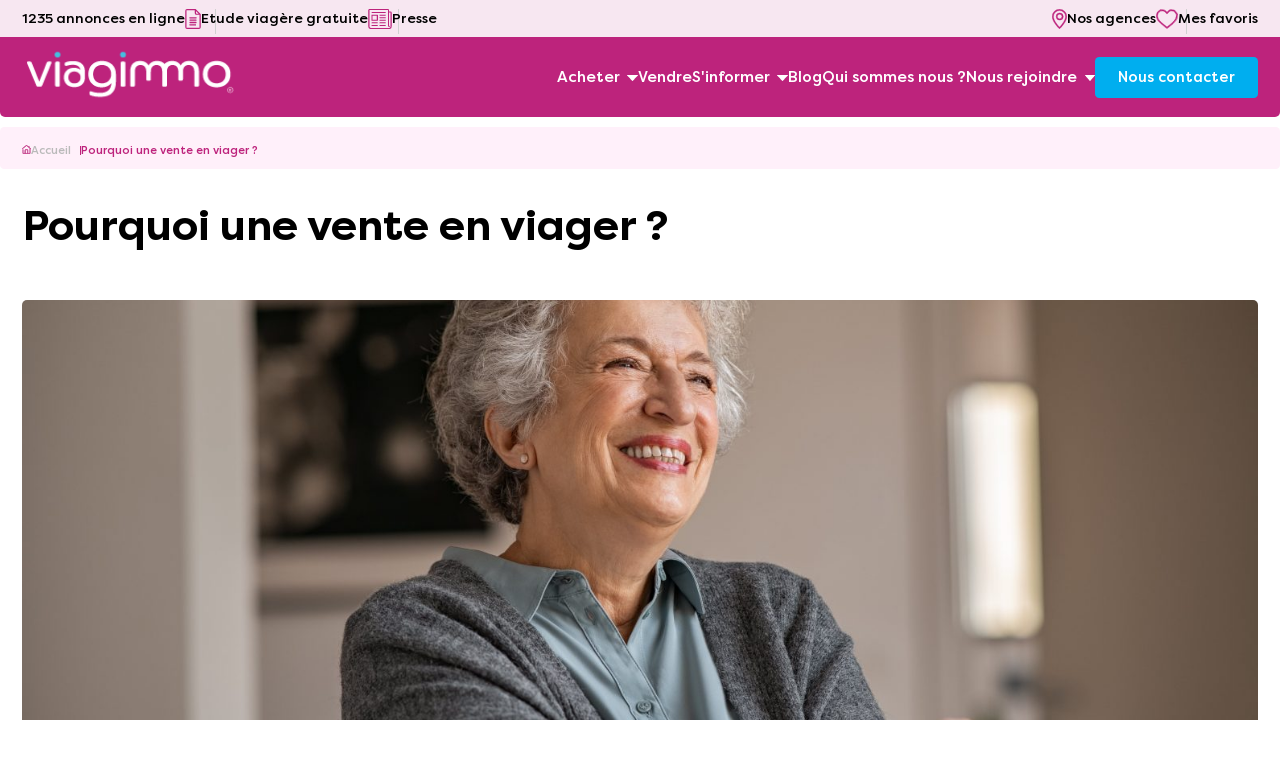

--- FILE ---
content_type: text/html; charset=UTF-8
request_url: https://viagimmo.fr/vente-en-viager/
body_size: 12367
content:
<!DOCTYPE html><html lang="fr-FR" class=" "><head><meta http-equiv="X-UA-Compatible" content="IE=edge"><meta charset="UTF-8"> <script>window.dataLayer = window.dataLayer || [];</script> <meta name="viewport" content="width=device-width, initial-scale=1.0, maximum-scale=5.0, minimum-scale=1.0"><link rel="apple-touch-icon" sizes="144x144" href="https://viagimmo.fr/wp-content/themes/viagimmo/dist/assets/img/favicon/apple-touch-icon.png"><link rel="icon" type="image/png" sizes="32x32" href="https://viagimmo.fr/wp-content/themes/viagimmo/dist/assets/img/favicon/favicon-32x32.png"><link rel="icon" type="image/png" sizes="16x16" href="https://viagimmo.fr/wp-content/themes/viagimmo/dist/assets/img/favicon/favicon-16x16.png"><link rel="manifest" href="https://viagimmo.fr/wp-content/themes/viagimmo/dist/assets/img/favicon/site.webmanifest"><link rel="mask-icon" href="https://viagimmo.fr/wp-content/themes/viagimmo/dist/assets/img/favicon/safari-pinned-tab.svg" color="#5bbad5"><meta name="msapplication-TileColor" content="#da532c"><meta name="theme-color" content="#ffffff">  <script>(function(w, d, s, l, i) {
			w[l] = w[l] || [];
			w[l].push({
				'gtm.start': new Date().getTime(),
				event: 'gtm.js'
			});
			var f = d.getElementsByTagName(s)[0],
				j = d.createElement(s),
				dl = l != 'dataLayer' ? '&l=' + l : '';
			j.async = true;
			j.src =
				'https://www.googletagmanager.com/gtm.js?id=' + i + dl;
			f.parentNode.insertBefore(j, f);
		})(window, document, 'script', 'dataLayer', 'GTM-MTVV9TP');</script>  <script>function launchGA() {
			var el = document.createElement('script');
			el.setAttribute('type', 'text/javascript');
			el.setAttribute('async', true);
			el.setAttribute('src', '//www.googletagmanager.com/gtag/js?id=UA-97019277-1');
			document.body.append(el);

			function gtag() {
				dataLayer.push(arguments);
			}

			gtag('js', new Date());
			gtag('config', 'UA-97019277-1', {
				'cookie_expires': 365 * 24 * 60 * 60,
				'anonymize_ip': true
			});
		}
		// La fonction qui permet de lancer le Facebook Pixel
		function launchFB() {
			! function(f, b, e, v, n, t, s) {
				if (f.fbq) return;
				n = f.fbq = function() {
					n.callMethod ?
						n.callMethod.apply(n, arguments) : n.queue.push(arguments)
				};
				if (!f._fbq) f._fbq = n;
				n.push = n;
				n.loaded = !0;
				n.version = '2.0';
				n.queue = [];
				t = b.createElement(e);
				t.async = !0;
				t.src = v;
				s = b.getElementsByTagName(e)[0];
				s.parentNode.insertBefore(t, s)
			}(window,
				document, 'script', 'https://connect.facebook.net/en_US/fbevents.js');

			fbq('init', '619140883038875');
			fbq('track', "PageView");

		}

		function launchClarity() {
			(function(c, l, a, r, i, t, y) {
				c[a] = c[a] || function() {
					(c[a].q = c[a].q || []).push(arguments)
				};
				t = l.createElement(r);
				t.async = 1;
				t.src = "https://www.clarity.ms/tag/" + i;
				y = l.getElementsByTagName(r)[0];
				y.parentNode.insertBefore(t, y);
			})(window, document, "clarity", "script", "enhy2uvmx5");
		}

		function launchGA4() {
			var el = document.createElement('script');
			el.setAttribute('type', 'text/javascript');
			el.setAttribute('async', true);
			el.setAttribute('src', '//www.googletagmanager.com/gtag/js?id=G-F7GEDF4VZ3');
			document.body.append(el);

			function gtag() {
				dataLayer.push(arguments);
			}

			gtag('js', new Date());
			gtag('config', 'G-F7GEDF4VZ3', {
				'cookie_expires': 365 * 24 * 60 * 60,
				'anonymize_ip': true
			});
		}
		// La fonction qui relie Axeptio au lancement du cookie Google Analytics
		void 0 === window._axcb && (window._axcb = []);
		window._axcb.push(function(axeptio) {
			axeptio.on("cookies:complete", function(choices) {
				if (choices.google_analytics) {
					launchGA();
					launchGA4();
				}
				if (choices.facebook_pixel) {
					launchFB();
				}
				if (choices.Clarity) {
					launchClarity();
				}
			});
		});</script> <meta name='robots' content='index, follow, max-image-preview:large, max-snippet:-1, max-video-preview:-1' /><style>img:is([sizes="auto" i], [sizes^="auto," i]) { contain-intrinsic-size: 3000px 1500px }</style><link media="all" href="https://viagimmo.fr/wp-content/cache/autoptimize/css/autoptimize_307aaa6c9e6e93d644c878e1c3dc6fde.css" rel="stylesheet"><title>Pourquoi une vente en viager ? - Viagimmo</title><link rel="canonical" href="https://viagimmo.fr/vente-en-viager/" /><meta property="og:locale" content="fr_FR" /><meta property="og:type" content="article" /><meta property="og:title" content="Pourquoi une vente en viager ? - Viagimmo" /><meta property="og:url" content="https://viagimmo.fr/vente-en-viager/" /><meta property="og:site_name" content="Viagimmo" /><meta property="article:publisher" content="https://www.facebook.com/Viagimmo" /><meta property="article:modified_time" content="2023-04-05T08:02:32+00:00" /><meta name="twitter:card" content="summary_large_image" /><meta name="twitter:site" content="@viagimmo" /> <script type="application/ld+json" class="yoast-schema-graph">{"@context":"https://schema.org","@graph":[{"@type":"WebPage","@id":"https://viagimmo.fr/vente-en-viager/","url":"https://viagimmo.fr/vente-en-viager/","name":"Pourquoi une vente en viager ? - Viagimmo","isPartOf":{"@id":"https://viagimmo.fr/#website"},"datePublished":"2022-08-17T14:35:31+00:00","dateModified":"2023-04-05T08:02:32+00:00","breadcrumb":{"@id":"https://viagimmo.fr/vente-en-viager/#breadcrumb"},"inLanguage":"fr-FR","potentialAction":[{"@type":"ReadAction","target":["https://viagimmo.fr/vente-en-viager/"]}]},{"@type":"BreadcrumbList","@id":"https://viagimmo.fr/vente-en-viager/#breadcrumb","itemListElement":[{"@type":"ListItem","position":1,"name":"Home","item":"https://viagimmo.fr/"},{"@type":"ListItem","position":2,"name":"Pourquoi une vente en viager ?"}]},{"@type":"WebSite","@id":"https://viagimmo.fr/#website","url":"https://viagimmo.fr/","name":"Viagimmo","description":"Notre expertise, votre sérénité","publisher":{"@id":"https://viagimmo.fr/#organization"},"potentialAction":[{"@type":"SearchAction","target":{"@type":"EntryPoint","urlTemplate":"https://viagimmo.fr/?s={search_term_string}"},"query-input":{"@type":"PropertyValueSpecification","valueRequired":true,"valueName":"search_term_string"}}],"inLanguage":"fr-FR"},{"@type":"Organization","@id":"https://viagimmo.fr/#organization","name":"Viagimmo","url":"https://viagimmo.fr/","logo":{"@type":"ImageObject","inLanguage":"fr-FR","@id":"https://viagimmo.fr/#/schema/logo/image/","url":"https://viagimmo.fr/wp-content/uploads/2022/10/CP-1.png","contentUrl":"https://viagimmo.fr/wp-content/uploads/2022/10/CP-1.png","width":2475,"height":1650,"caption":"Viagimmo"},"image":{"@id":"https://viagimmo.fr/#/schema/logo/image/"},"sameAs":["https://www.facebook.com/Viagimmo","https://x.com/viagimmo","https://www.youtube.com/channel/UCfo-X3MZdrMvPbqerHreEZg","https://www.instagram.com/viagimmo/?hl=fr","https://www.linkedin.com/company/viagimmo"]}]}</script> <link rel='dns-prefetch' href='//hcaptcha.com' /><style id='classic-theme-styles-inline-css' type='text/css'>/*! This file is auto-generated */
.wp-block-button__link{color:#fff;background-color:#32373c;border-radius:9999px;box-shadow:none;text-decoration:none;padding:calc(.667em + 2px) calc(1.333em + 2px);font-size:1.125em}.wp-block-file__button{background:#32373c;color:#fff;text-decoration:none}</style><style id='global-styles-inline-css' type='text/css'>:root{--wp--preset--aspect-ratio--square: 1;--wp--preset--aspect-ratio--4-3: 4/3;--wp--preset--aspect-ratio--3-4: 3/4;--wp--preset--aspect-ratio--3-2: 3/2;--wp--preset--aspect-ratio--2-3: 2/3;--wp--preset--aspect-ratio--16-9: 16/9;--wp--preset--aspect-ratio--9-16: 9/16;--wp--preset--color--black: #000000;--wp--preset--color--cyan-bluish-gray: #abb8c3;--wp--preset--color--white: #ffffff;--wp--preset--color--pale-pink: #f78da7;--wp--preset--color--vivid-red: #cf2e2e;--wp--preset--color--luminous-vivid-orange: #ff6900;--wp--preset--color--luminous-vivid-amber: #fcb900;--wp--preset--color--light-green-cyan: #7bdcb5;--wp--preset--color--vivid-green-cyan: #00d084;--wp--preset--color--pale-cyan-blue: #8ed1fc;--wp--preset--color--vivid-cyan-blue: #0693e3;--wp--preset--color--vivid-purple: #9b51e0;--wp--preset--gradient--vivid-cyan-blue-to-vivid-purple: linear-gradient(135deg,rgba(6,147,227,1) 0%,rgb(155,81,224) 100%);--wp--preset--gradient--light-green-cyan-to-vivid-green-cyan: linear-gradient(135deg,rgb(122,220,180) 0%,rgb(0,208,130) 100%);--wp--preset--gradient--luminous-vivid-amber-to-luminous-vivid-orange: linear-gradient(135deg,rgba(252,185,0,1) 0%,rgba(255,105,0,1) 100%);--wp--preset--gradient--luminous-vivid-orange-to-vivid-red: linear-gradient(135deg,rgba(255,105,0,1) 0%,rgb(207,46,46) 100%);--wp--preset--gradient--very-light-gray-to-cyan-bluish-gray: linear-gradient(135deg,rgb(238,238,238) 0%,rgb(169,184,195) 100%);--wp--preset--gradient--cool-to-warm-spectrum: linear-gradient(135deg,rgb(74,234,220) 0%,rgb(151,120,209) 20%,rgb(207,42,186) 40%,rgb(238,44,130) 60%,rgb(251,105,98) 80%,rgb(254,248,76) 100%);--wp--preset--gradient--blush-light-purple: linear-gradient(135deg,rgb(255,206,236) 0%,rgb(152,150,240) 100%);--wp--preset--gradient--blush-bordeaux: linear-gradient(135deg,rgb(254,205,165) 0%,rgb(254,45,45) 50%,rgb(107,0,62) 100%);--wp--preset--gradient--luminous-dusk: linear-gradient(135deg,rgb(255,203,112) 0%,rgb(199,81,192) 50%,rgb(65,88,208) 100%);--wp--preset--gradient--pale-ocean: linear-gradient(135deg,rgb(255,245,203) 0%,rgb(182,227,212) 50%,rgb(51,167,181) 100%);--wp--preset--gradient--electric-grass: linear-gradient(135deg,rgb(202,248,128) 0%,rgb(113,206,126) 100%);--wp--preset--gradient--midnight: linear-gradient(135deg,rgb(2,3,129) 0%,rgb(40,116,252) 100%);--wp--preset--font-size--small: 13px;--wp--preset--font-size--medium: 20px;--wp--preset--font-size--large: 36px;--wp--preset--font-size--x-large: 42px;--wp--preset--spacing--20: 0.44rem;--wp--preset--spacing--30: 0.67rem;--wp--preset--spacing--40: 1rem;--wp--preset--spacing--50: 1.5rem;--wp--preset--spacing--60: 2.25rem;--wp--preset--spacing--70: 3.38rem;--wp--preset--spacing--80: 5.06rem;--wp--preset--shadow--natural: 6px 6px 9px rgba(0, 0, 0, 0.2);--wp--preset--shadow--deep: 12px 12px 50px rgba(0, 0, 0, 0.4);--wp--preset--shadow--sharp: 6px 6px 0px rgba(0, 0, 0, 0.2);--wp--preset--shadow--outlined: 6px 6px 0px -3px rgba(255, 255, 255, 1), 6px 6px rgba(0, 0, 0, 1);--wp--preset--shadow--crisp: 6px 6px 0px rgba(0, 0, 0, 1);}:where(.is-layout-flex){gap: 0.5em;}:where(.is-layout-grid){gap: 0.5em;}body .is-layout-flex{display: flex;}.is-layout-flex{flex-wrap: wrap;align-items: center;}.is-layout-flex > :is(*, div){margin: 0;}body .is-layout-grid{display: grid;}.is-layout-grid > :is(*, div){margin: 0;}:where(.wp-block-columns.is-layout-flex){gap: 2em;}:where(.wp-block-columns.is-layout-grid){gap: 2em;}:where(.wp-block-post-template.is-layout-flex){gap: 1.25em;}:where(.wp-block-post-template.is-layout-grid){gap: 1.25em;}.has-black-color{color: var(--wp--preset--color--black) !important;}.has-cyan-bluish-gray-color{color: var(--wp--preset--color--cyan-bluish-gray) !important;}.has-white-color{color: var(--wp--preset--color--white) !important;}.has-pale-pink-color{color: var(--wp--preset--color--pale-pink) !important;}.has-vivid-red-color{color: var(--wp--preset--color--vivid-red) !important;}.has-luminous-vivid-orange-color{color: var(--wp--preset--color--luminous-vivid-orange) !important;}.has-luminous-vivid-amber-color{color: var(--wp--preset--color--luminous-vivid-amber) !important;}.has-light-green-cyan-color{color: var(--wp--preset--color--light-green-cyan) !important;}.has-vivid-green-cyan-color{color: var(--wp--preset--color--vivid-green-cyan) !important;}.has-pale-cyan-blue-color{color: var(--wp--preset--color--pale-cyan-blue) !important;}.has-vivid-cyan-blue-color{color: var(--wp--preset--color--vivid-cyan-blue) !important;}.has-vivid-purple-color{color: var(--wp--preset--color--vivid-purple) !important;}.has-black-background-color{background-color: var(--wp--preset--color--black) !important;}.has-cyan-bluish-gray-background-color{background-color: var(--wp--preset--color--cyan-bluish-gray) !important;}.has-white-background-color{background-color: var(--wp--preset--color--white) !important;}.has-pale-pink-background-color{background-color: var(--wp--preset--color--pale-pink) !important;}.has-vivid-red-background-color{background-color: var(--wp--preset--color--vivid-red) !important;}.has-luminous-vivid-orange-background-color{background-color: var(--wp--preset--color--luminous-vivid-orange) !important;}.has-luminous-vivid-amber-background-color{background-color: var(--wp--preset--color--luminous-vivid-amber) !important;}.has-light-green-cyan-background-color{background-color: var(--wp--preset--color--light-green-cyan) !important;}.has-vivid-green-cyan-background-color{background-color: var(--wp--preset--color--vivid-green-cyan) !important;}.has-pale-cyan-blue-background-color{background-color: var(--wp--preset--color--pale-cyan-blue) !important;}.has-vivid-cyan-blue-background-color{background-color: var(--wp--preset--color--vivid-cyan-blue) !important;}.has-vivid-purple-background-color{background-color: var(--wp--preset--color--vivid-purple) !important;}.has-black-border-color{border-color: var(--wp--preset--color--black) !important;}.has-cyan-bluish-gray-border-color{border-color: var(--wp--preset--color--cyan-bluish-gray) !important;}.has-white-border-color{border-color: var(--wp--preset--color--white) !important;}.has-pale-pink-border-color{border-color: var(--wp--preset--color--pale-pink) !important;}.has-vivid-red-border-color{border-color: var(--wp--preset--color--vivid-red) !important;}.has-luminous-vivid-orange-border-color{border-color: var(--wp--preset--color--luminous-vivid-orange) !important;}.has-luminous-vivid-amber-border-color{border-color: var(--wp--preset--color--luminous-vivid-amber) !important;}.has-light-green-cyan-border-color{border-color: var(--wp--preset--color--light-green-cyan) !important;}.has-vivid-green-cyan-border-color{border-color: var(--wp--preset--color--vivid-green-cyan) !important;}.has-pale-cyan-blue-border-color{border-color: var(--wp--preset--color--pale-cyan-blue) !important;}.has-vivid-cyan-blue-border-color{border-color: var(--wp--preset--color--vivid-cyan-blue) !important;}.has-vivid-purple-border-color{border-color: var(--wp--preset--color--vivid-purple) !important;}.has-vivid-cyan-blue-to-vivid-purple-gradient-background{background: var(--wp--preset--gradient--vivid-cyan-blue-to-vivid-purple) !important;}.has-light-green-cyan-to-vivid-green-cyan-gradient-background{background: var(--wp--preset--gradient--light-green-cyan-to-vivid-green-cyan) !important;}.has-luminous-vivid-amber-to-luminous-vivid-orange-gradient-background{background: var(--wp--preset--gradient--luminous-vivid-amber-to-luminous-vivid-orange) !important;}.has-luminous-vivid-orange-to-vivid-red-gradient-background{background: var(--wp--preset--gradient--luminous-vivid-orange-to-vivid-red) !important;}.has-very-light-gray-to-cyan-bluish-gray-gradient-background{background: var(--wp--preset--gradient--very-light-gray-to-cyan-bluish-gray) !important;}.has-cool-to-warm-spectrum-gradient-background{background: var(--wp--preset--gradient--cool-to-warm-spectrum) !important;}.has-blush-light-purple-gradient-background{background: var(--wp--preset--gradient--blush-light-purple) !important;}.has-blush-bordeaux-gradient-background{background: var(--wp--preset--gradient--blush-bordeaux) !important;}.has-luminous-dusk-gradient-background{background: var(--wp--preset--gradient--luminous-dusk) !important;}.has-pale-ocean-gradient-background{background: var(--wp--preset--gradient--pale-ocean) !important;}.has-electric-grass-gradient-background{background: var(--wp--preset--gradient--electric-grass) !important;}.has-midnight-gradient-background{background: var(--wp--preset--gradient--midnight) !important;}.has-small-font-size{font-size: var(--wp--preset--font-size--small) !important;}.has-medium-font-size{font-size: var(--wp--preset--font-size--medium) !important;}.has-large-font-size{font-size: var(--wp--preset--font-size--large) !important;}.has-x-large-font-size{font-size: var(--wp--preset--font-size--x-large) !important;}
:where(.wp-block-post-template.is-layout-flex){gap: 1.25em;}:where(.wp-block-post-template.is-layout-grid){gap: 1.25em;}
:where(.wp-block-columns.is-layout-flex){gap: 2em;}:where(.wp-block-columns.is-layout-grid){gap: 2em;}
:root :where(.wp-block-pullquote){font-size: 1.5em;line-height: 1.6;}</style><link rel="https://api.w.org/" href="https://viagimmo.fr/wp-json/" /><link rel="alternate" title="JSON" type="application/json" href="https://viagimmo.fr/wp-json/wp/v2/pages/887" /><link rel='shortlink' href='https://viagimmo.fr/?p=887' /><link rel="alternate" title="oEmbed (JSON)" type="application/json+oembed" href="https://viagimmo.fr/wp-json/oembed/1.0/embed?url=https%3A%2F%2Fviagimmo.fr%2Fvente-en-viager%2F" /><link rel="alternate" title="oEmbed (XML)" type="text/xml+oembed" href="https://viagimmo.fr/wp-json/oembed/1.0/embed?url=https%3A%2F%2Fviagimmo.fr%2Fvente-en-viager%2F&#038;format=xml" /><style>.h-captcha{position:relative;display:block;margin-bottom:2rem;padding:0;clear:both}.h-captcha[data-size="normal"]{width:303px;height:78px}.h-captcha[data-size="compact"]{width:164px;height:144px}.h-captcha[data-size="invisible"]{display:none}.h-captcha iframe{z-index:1}.h-captcha::before{content:"";display:block;position:absolute;top:0;left:0;background:url(https://viagimmo.fr/wp-content/plugins/hcaptcha-for-forms-and-more/assets/images/hcaptcha-div-logo.svg) no-repeat;border:1px solid #fff0;border-radius:4px;box-sizing:border-box}.h-captcha::after{content:"If you see this message, hCaptcha failed to load due to site errors.";font:13px/1.35 system-ui,-apple-system,Segoe UI,Roboto,Arial,sans-serif;display:block;position:absolute;top:0;left:0;box-sizing:border-box;color:red;opacity:0}.h-captcha:not(:has(iframe))::after{animation:hcap-msg-fade-in .3s ease forwards;animation-delay:2s}.h-captcha:has(iframe)::after{animation:none;opacity:0}@keyframes hcap-msg-fade-in{to{opacity:1}}.h-captcha[data-size="normal"]::before{width:300px;height:74px;background-position:94% 28%}.h-captcha[data-size="normal"]::after{padding:19px 75px 16px 10px}.h-captcha[data-size="compact"]::before{width:156px;height:136px;background-position:50% 79%}.h-captcha[data-size="compact"]::after{padding:10px 10px 16px 10px}.h-captcha[data-theme="light"]::before,body.is-light-theme .h-captcha[data-theme="auto"]::before,.h-captcha[data-theme="auto"]::before{background-color:#fafafa;border:1px solid #e0e0e0}.h-captcha[data-theme="dark"]::before,body.is-dark-theme .h-captcha[data-theme="auto"]::before,html.wp-dark-mode-active .h-captcha[data-theme="auto"]::before,html.drdt-dark-mode .h-captcha[data-theme="auto"]::before{background-image:url(https://viagimmo.fr/wp-content/plugins/hcaptcha-for-forms-and-more/assets/images/hcaptcha-div-logo-white.svg);background-repeat:no-repeat;background-color:#333;border:1px solid #f5f5f5}@media (prefers-color-scheme:dark){.h-captcha[data-theme="auto"]::before{background-image:url(https://viagimmo.fr/wp-content/plugins/hcaptcha-for-forms-and-more/assets/images/hcaptcha-div-logo-white.svg);background-repeat:no-repeat;background-color:#333;border:1px solid #f5f5f5}}.h-captcha[data-theme="custom"]::before{background-color:initial}.h-captcha[data-size="invisible"]::before,.h-captcha[data-size="invisible"]::after{display:none}.h-captcha iframe{position:relative}div[style*="z-index: 2147483647"] div[style*="border-width: 11px"][style*="position: absolute"][style*="pointer-events: none"]{border-style:none}</style><style>span[data-name="hcap-cf7"] .h-captcha{margin-bottom:0}span[data-name="hcap-cf7"]~input[type="submit"],span[data-name="hcap-cf7"]~button[type="submit"]{margin-top:2rem}</style><link rel="icon" href="https://viagimmo.fr/wp-content/uploads/2023/10/cropped-favicon-50x50-1-32x32.png" sizes="32x32" /><link rel="icon" href="https://viagimmo.fr/wp-content/uploads/2023/10/cropped-favicon-50x50-1-192x192.png" sizes="192x192" /><link rel="apple-touch-icon" href="https://viagimmo.fr/wp-content/uploads/2023/10/cropped-favicon-50x50-1-180x180.png" /><meta name="msapplication-TileImage" content="https://viagimmo.fr/wp-content/uploads/2023/10/cropped-favicon-50x50-1-270x270.png" /></head><body class="wp-singular page-template-default page page-id-887 wp-theme-viagimmo is-front is-mac" > <noscript><iframe src="https://www.googletagmanager.com/ns.html?id=GTM-MTVV9TP" height="0" width="0" style="display:none;visibility:hidden"></iframe></noscript> <noscript><img height="1" width="1" style="display:none" src="https://www.facebook.com/tr?id=619140883038875&ev=PageView&noscript=1" /></noscript><header class="page-header" id="header"><div class="menu-top"><div class="big-container"><div class="left"> <span class="nbAnnonces">1235 annonces en ligne</span> <a href="https://viagimmo.fr/demander-une-etude-viagere/"> <img class="js-inject-me doc" src='https://viagimmo.fr/wp-content/themes/viagimmo/dist/assets/img/pictos/doc.svg' width='19' height='25' alt="icone Etude viagère gratuite>" /> <span>Etude viagère gratuite</span> </a> <a href="https://viagimmo.fr/categorie/medias/"> <img class="js-inject-me newspaper" src='https://viagimmo.fr/wp-content/themes/viagimmo/dist/assets/img/pictos/newspaper.svg' width='28' height='25' alt="icone Presse>" /> <span>Presse</span> </a></div><div class="right"> <a href=" https://viagimmo.fr/agences-viagimmo/"> <img class="js-inject-me pin" src='https://viagimmo.fr/wp-content/themes/viagimmo/dist/assets/img/pictos/pink_pin.svg' width='18' height='25' alt="icone Nos agences>" /> <span>Nos agences</span> </a> <a href="https://viagimmo.fr/mes-favoris/" class="favorisLink"> <img class="js-inject-me heart" src='https://viagimmo.fr/wp-content/themes/viagimmo/dist/assets/img/pictos/heart.svg' width='26' height='25' alt="icone Mes favoris>" /> <span>Mes favoris</span> </a></div></div></div><div class="menu-bottom"><div class="big-container"> <a href="/" class="logo-container"> <img class="js-inject-me logo-title" src="https://viagimmo.fr/wp-content/uploads/2022/09/logo_viagimmo-1.png" alt="logo viagimmo, viager, le viager, viagimmo, logo" width="220" height="60" /> </a><nav class="menu-container"><div class="menu-list-items"> <script type="application/ld+json">{
										"@context": "https://schema.org",
										"@type": "SiteNavigationElement",
										"name": ["Vendre","Blog","Qui sommes nous ?","Nous contacter"],
										"url": ["https:\/\/viagimmo.fr\/demander-une-etude-viagere\/","https:\/\/viagimmo.fr\/actualites-viager\/","https:\/\/viagimmo.fr\/qui-sommes-nous\/","https:\/\/viagimmo.fr\/contact-viagimmo\/"]									}</script> <div class="menu-item menu-item-level-first menu-item-has-children"><div class="menu-item-container"> <a  href="https://viagimmo.fr/nos-annonces/" target=""><span class="menu-item-title">Acheter</span></a> <img class="js-inject-me menu-item-chevron" src="https://viagimmo.fr/wp-content/themes/viagimmo/dist/assets/img/pictos/arrow_menu.svg" alt="picto-chevron" width="9px" height="9px" /></div></div><div class="menu-item-level-second-container"><div class="menu-item-level-second container"> <a href="https://viagimmo.fr/nos-annonces/?viager=occupe&order=DESC&orderBy=date_creation&layout=grid&_page=1&page_recherche" class="menu-item" target=""><span class="menu-item-title">Viager occupé</span></a> <a href="https://viagimmo.fr/nos-annonces/?viager=libre&order=DESC&orderBy=date_creation&layout=grid&_page=1&page_recherche" class="menu-item" target=""><span class="menu-item-title">Viager libre</span></a> <a href="https://viagimmo.fr/nos-annonces-immobilieres/?viager=vente_terme_occupe&order=DESC&orderBy=date_mandat&layout=grid&_page=1&page_recherche" class="menu-item" target=""><span class="menu-item-title">Vente à terme occupée</span></a> <a href="https://viagimmo.fr/nos-annonces-immobilieres/?viager=vente_terme_libre&order=DESC&orderBy=date_mandat&layout=grid&_page=1&page_recherche" class="menu-item" target=""><span class="menu-item-title">Vente à terme libre</span></a> <a href="https://viagimmo.fr/nos-annonces-immobilieres/?viager=vente_comptant&order=DESC&orderBy=date_mandat&layout=grid&_page=1&page_recherche" class="menu-item" target=""><span class="menu-item-title">Vente au comptant</span></a> <a href="https://viagimmo.fr/nos-annonces-immobilieres/?viager=vente_nu_propriete&order=DESC&orderBy=date_mandat&layout=grid&_page=1&page_recherche" class="menu-item" target=""><span class="menu-item-title">Vente nue-propriété</span></a> <a href="https://viagimmo.fr/nos-annonces-immobilieres/?distance=50&ville=BORDEAUX-33,TOULOUSE-31,BAYONNE-64100,PAU-64000,AGEN-47000,MONTAUBAN-82000&order=DESC&orderBy=date_mandat&layout=grid&_page=1&page_recherche" class="menu-item" target=""><span class="menu-item-title">Sud-Ouest</span></a> <a href="https://viagimmo.fr/nos-annonces-immobilieres/?distance=50&ville=MARSEILLE-13,NICE-06,TOULON-83,AVIGNON-84,MONTPELLIER-34,GRENOBLE-38,VALENCE-26000&order=DESC&orderBy=date_mandat&layout=grid&_page=1&page_recherche" class="menu-item" target=""><span class="menu-item-title">Sud-Est</span></a> <a href="https://viagimmo.fr/nos-annonces-immobilieres/?distance=50&ville=RENNES-35,BREST-29200,VANNES-56000,QUIMPER-29000,CAEN-14000,ROUEN-76,LE%20HAVRE-76,CHERBOURG%20EN%20COTENTIN-50,NANTES-44&order=DESC&orderBy=date_mandat&layout=grid&_page=1&page_recherche" class="menu-item" target=""><span class="menu-item-title">Nord-Ouest</span></a> <a href="https://viagimmo.fr/nos-annonces-immobilieres/?distance=50&ville=LILLE-59,AMIENS-80,REIMS-51100,METZ-57,NANCY-54,STRASBOURG-67,MULHOUSE-68,BESANCON-25000&order=DESC&orderBy=date_mandat&layout=grid&_page=1&page_recherche" class="menu-item" target=""><span class="menu-item-title">Nord-Est</span></a> <a href="https://viagimmo.fr/nos-annonces-immobilieres/?ville=ORLEANS-45,TOURS-37,BLOIS-41000,CHATEAUROUX-36000,BOURGES-18000,CHARTRES-28000,CLERMONT%20FERRAND-63,NEVERS-58000,GUERET-23000&distance=50&order=DESC&orderBy=date_mandat&layout=grid&_page=1&page_recherche" class="menu-item" target=""><span class="menu-item-title">Centre</span></a> <a href="https://viagimmo.fr/nos-annonces-immobilieres/?ville=PARIS-75&distance=30&order=DESC&orderBy=date_mandat&layout=grid&_page=1&page_recherche" class="menu-item" target=""><span class="menu-item-title">Île-de-France</span></a> <a href="https://viagimmo.fr/nos-annonces/?bien=2&order=DESC&orderBy=date_creation&_page=1" class="menu-item" target=""><span class="menu-item-title">Maisons en viager</span></a> <a href="https://viagimmo.fr/nos-annonces/?bien=1&order=DESC&orderBy=date_creation&layout=grid&_page=1&page_recherche" class="menu-item" target=""><span class="menu-item-title">Appartements en viager</span></a></div></div> <a href="https://viagimmo.fr/demander-une-etude-viagere/" class="menu-item menu-item-level-first vendre"><div class="menu-item-container"> <span class="menu-item-title">Vendre</span></div> </a><div class="menu-item menu-item-level-first menu-item-has-children"><div class="menu-item-container"> <a title="S'informer" href="javascript:void(0);" target=""><span class="menu-item-title">S'informer</span></a> <img class="js-inject-me menu-item-chevron" src="https://viagimmo.fr/wp-content/themes/viagimmo/dist/assets/img/pictos/arrow_menu.svg" alt="picto-chevron" width="9px" height="9px" /></div></div><div class="menu-item-level-second-container"><div class="menu-item-level-second container"> <a href="https://viagimmo.fr/accueil-viagimmo/le-viager/" class="menu-item" target=""><span class="menu-item-title">Le viager</span></a> <a href="https://viagimmo.fr/vente-a-terme/" class="menu-item" target=""><span class="menu-item-title">La vente à terme</span></a> <a href="https://viagimmo.fr/la-nue-propriete/" class="menu-item" target=""><span class="menu-item-title">La nue-propriété</span></a> <a href="https://viagimmo.fr/la-vente-au-comptant/" class="menu-item" target=""><span class="menu-item-title">La vente au comptant</span></a> <a href="https://viagimmo.fr/questions-frequentes/" class="menu-item" target=""><span class="menu-item-title">FAQ Viager</span></a> <a href="https://viagimmo.fr/les-ebooks/" class="menu-item" target=""><span class="menu-item-title">Les EBOOKS Viagimmo</span></a> <a href="https://viagimmo.fr/le-guide-pratique/" class="menu-item" target=""><span class="menu-item-title">Le guide pratique du viager</span></a> <a href="https://viagimmo.fr/wp-content/uploads/2024/10/Plaquette_BtoC_2024.pdf" class="menu-item" target="_blank"><span class="menu-item-title">Brochure</span></a> <a href="https://viagimmo.fr/la-gestion-en-viager-selon-viagimmo/" class="menu-item" target=""><span class="menu-item-title">Gestion viagère</span></a></div></div> <a href="https://viagimmo.fr/actualites-viager/" class="menu-item menu-item-level-first "><div class="menu-item-container"> <span class="menu-item-title">Blog</span></div> </a> <a href="https://viagimmo.fr/qui-sommes-nous/" class="menu-item menu-item-level-first "><div class="menu-item-container"> <span class="menu-item-title">Qui sommes nous ?</span></div> </a><div class="menu-item menu-item-level-first menu-item-has-children"><div class="menu-item-container"> <a  href="https://viagimmo.fr/rejoindre-viagimmo/" target=""><span class="menu-item-title">Nous rejoindre</span></a> <img class="js-inject-me menu-item-chevron" src="https://viagimmo.fr/wp-content/themes/viagimmo/dist/assets/img/pictos/arrow_menu.svg" alt="picto-chevron" width="9px" height="9px" /></div></div><div class="menu-item-level-second-container"><div class="menu-item-level-second container"> <a href="https://viagimmo.fr/partenaire-viagimmo/" class="menu-item" target=""><span class="menu-item-title">Partenariat Viagimmo</span></a></div></div> <a href="https://viagimmo.fr/contact-viagimmo/" class="menu-item menu-item-level-first lien-contact"><div class="menu-item-container"> <span class="menu-item-title">Nous contacter</span></div> </a></div></nav></div></div></header><main id="page-body"><div class="nav-bar-container"><div class="breadcrumb"><div class="container" typeof="BreadcrumbList" vocab="http://schema.org/"> <span property="itemListElement" typeof="ListItem"><a property="item" typeof="WebPage" title="Go to Viagimmo." href="https://viagimmo.fr" class="home" ><span property="name"><img src="/wp-content/uploads/2022/05/Home.svg" alt="accueil" class="js-inject-me">Accueil</span></a><meta property="position" content="1"></span><span property="itemListElement" typeof="ListItem"><span property="name" class="post post-page current-item">Pourquoi une vente en viager ?</span><meta property="url" content="https://viagimmo.fr/vente-en-viager/"><meta property="position" content="2"></span></div></div></div> <a href="https://viagimmo.fr/contact-viagimmo/" class="sticky-contact"> <img class="js-inject-me" src="https://viagimmo.fr/wp-content/themes/viagimmo/dist/assets/img/pictos/message.svg" alt="picto-message" width="27px" height="27px" loading="lazy" /> Nous contacter </a><div class="container"><h1>Pourquoi une vente en viager ?</h1></div><div class="flexibles-blocks-container"><section class="container grande_image "> <img src="https://viagimmo.fr/wp-content/uploads/2022/08/vendre-min-1536x1024.jpg" alt="viager ethique, viager, viagimmo, sophie richard" loading="lazy"></section><section class="container wysiwyg startFormObliqueHere"><div class="texte"><h2>Pourquoi une vente en viager ?</h2><p>Pour le vendeur crédirentier, la vente en viager de son bien immobilier apporte un complément de revenus et permet ainsi de pallier l’inévitable diminution des ressources pendant la période de retraite au titre des droits acquis. C’est une assurance à vie de percevoir des revenus complémentaires pour financer sa dépendance ou pour gagner en sérénité tout simplement.</p><p>Vendre en viager, c’est rendre mobile votre capital immobilier jusque-là enfermé dans votre logement.</p><h2>Gagnez en sérénité grâce au viager !</h2><p>&nbsp;</p><ul><li>Revenus complémentaires</li><li>Revalorisation annuelle</li><li>Améliorer son quotidien</li><li>Profiter de son patrimoine de son vivant</li><li>Protéger son conjoint et anticiper sa succession</li><li>Aider sa descendance</li><li>Bénéficier d’une fiscalité avantageuse</li></ul><h2>Les garanties du vendeur</h2><p>Le vendeur crédirentier est très bien protégé. Il bénéficie d’une double garantie réelle : L&rsquo;hypothèque légale spéciale du vendeur et la clause résolutoire.</p><p>L&rsquo;hypothèque légale spéciale du vendeur prévue par l’article 2402 du code civil permet au vendeur, au cas où le paiement de la rente n’est pas effectué, de mettre en œuvre la saisie du bien afin de le faire vendre aux enchères à son profit par rapport aux autres créanciers, et par conséquent, de lui permettre de récupérer la somme des rentes non payées.</p><p>Cette garantie permet également au créancier en cas de vente de l’immeuble par l’acquéreur de primer les autres créanciers de l’acquéreur.</p><p>Lorsque le contrat de vente prévoit expressément la clause résolutoire, le vendeur impayé peut demander la résolution de la vente. Ainsi, la vente sera résolue de plein droit en cas de défaut de paiement d’une échéance en permettant au vendeur de conserver le comptant et les arrérages déjà perçus.</p><p>Il s’agit d’une garantie très dissuasive.</p><p>Soyez vigilant à la rédaction du compromis de vente qui devra être rédigé par un homme de loi maîtrisant les notions juridiques afin de garantir en tout temps votre sécurité.</p><h2>La fiscalité du Viager</h2><p>Les rentes viagères sont assimilées à des revenus et supportent en principe l’impôt.</p><p>Il a été institué un système forfaitaire de calcul de la fraction imposable de la rente viagère constitué à titre onéreux. Cette fraction est déterminée d’après l’âge du crédirentier lors de l’entrée en jouissance de la rente.</p><ul><li>lorsque le vendeur est âgé de 60 à 69 ans : 40% de la rente viagère à déclarer.</li><li>lorsque le vendeur est âgé de plus de 69 ans : 30% de la rente viagère à déclarer.</li></ul><p>Par exemple, si vous percevez une rente viagère mensuelle de 1000 €, vous bénéficierez d’un abattement de 700€. L’impôt viager à calculer sera donc établi sur une assiette de 3600€ pour l’année (300€ X 12 mois).</p><p>Vous bénéficiez d’un abattement important dans le cadre de la perception d’une rente viagère, à la différence de votre retraite ou des revenus fonciers qui sont imposables à 100% de leur montant.</p></div></section></div></main><footer> <img class="js-inject-me formfooter" src="https://viagimmo.fr/wp-content/themes/viagimmo/dist/assets/img/formes_obliques/form_header_big.svg" alt="form_header" width="" height="" loading="lazy" /> <a href="#page-body" class="arrow"><div class="scrollTop"> <img class="js-inject-me" src="https://viagimmo.fr/wp-content/themes/viagimmo/dist/assets/img/pictos/arrow.svg" loading="lazy" alt="Flèche vers le haut"></div> </a><div class="container"><div class="newsletter "><div class="image"> <img src='https://viagimmo.fr/wp-content/uploads/2022/09/newsletter_viagimmo.jpg' width='445' height='403' alt='' loading='lazy' /></div><div class="content"><div class="center-container"><div class="texte"><h2 class="bleuCiel">Nos <span class="coloredText">conseils</span> dans votre boite mail !</h2><p>Recevez notre newsletter et dites oui aux conseils de nos experts viagéristes : inscrivez-vous ! </p></div><div class="form"><div class="wpcf7 no-js" id="wpcf7-f273-o1" lang="fr-FR" dir="ltr" data-wpcf7-id="273"><div class="screen-reader-response"><p role="status" aria-live="polite" aria-atomic="true"></p><ul></ul></div><form action="/vente-en-viager/#wpcf7-f273-o1" method="post" class="wpcf7-form init wpcf7-acceptance-as-validation" aria-label="Formulaire de contact" novalidate="novalidate" data-status="init"><fieldset class="hidden-fields-container"><input type="hidden" name="_wpcf7" value="273" /><input type="hidden" name="_wpcf7_version" value="6.1.2" /><input type="hidden" name="_wpcf7_locale" value="fr_FR" /><input type="hidden" name="_wpcf7_unit_tag" value="wpcf7-f273-o1" /><input type="hidden" name="_wpcf7_container_post" value="0" /><input type="hidden" name="_wpcf7_posted_data_hash" value="" /></fieldset><div class="email-submit"> <span class="wpcf7-form-control-wrap" data-name="emailNewsletter"><input size="40" maxlength="400" class="wpcf7-form-control wpcf7-email wpcf7-validates-as-required wpcf7-text wpcf7-validates-as-email" id="mailNewsletter" aria-required="true" aria-invalid="false" placeholder="Entrez votre adresse e-mail" value="" type="email" name="emailNewsletter" /></span> <button id="submitNewsletter" type="submit"
 class="kook-btn right bd-violetRouge bg-violetRouge wpcf7-form-control"> <span>Je m'abonne</span> <img class="js-inject-me" src="//viagimmo.fr/wp-content/uploads/2022/04/chevronBlanc.svg" alt="chevron blanc" loading="lazy" /> </button></div><div class="row rgpdNewsletter"><div> <span class="wpcf7-form-control-wrap" data-name="rgpd"><span class="wpcf7-form-control wpcf7-acceptance"><span class="wpcf7-list-item"><label><input type="checkbox" name="rgpd" value="1" id="rgpdNewsletter" aria-invalid="false" /><span class="wpcf7-list-item-label">J'ai lu et j'accepte les <a href="/mentions-legales/" target="_blank">mentions légales</a> et <a href="/politique-de-confidentialite/" target="_blank">politiques de confidentialité</a> du site.</span></label></span></span></span></div> <span class="wpcf7-form-control-wrap" data-name="hcap-cf7"> <input
 type="hidden"
 class="hcaptcha-widget-id"
 name="hcaptcha-widget-id"
 value="eyJzb3VyY2UiOlsiY29udGFjdC1mb3JtLTdcL3dwLWNvbnRhY3QtZm9ybS03LnBocCJdLCJmb3JtX2lkIjoyNzN9-92993e7e43f9a837b1fb53fd01cbb2ef"> <span id="hcap_cf7-690d5224bdaa75.59845870" class="wpcf7-form-control h-captcha "
 data-sitekey="5811f618-407c-4afa-b5bc-59c28bee640d"
 data-theme="light"
 data-size="invisible"
 data-auto="false"
 data-ajax="false"
 data-force="false"> </span> <input type="hidden" id="_wpnonce" name="_wpnonce" value="25ccfa2d4f" /><input type="hidden" name="_wp_http_referer" value="/vente-en-viager/" /></span></div><div class="wpcf7-response-output" aria-hidden="true"></div></form></div><div class="confirm-mail"><div class="confirm-mail-head"> <span><img class="js-inject-me" src="https://viagimmo.fr/wp-content/themes/viagimmo/dist/assets/img/pictos/check.svg" alt="picto-check" width="30px" height="30px" loading="lazy" />Votre email est inscrit à la newsletter</span></div></div></div></div></div></div><div class="menus"><div class="col"> <a href="/" class="logo-container"> <img class="js-inject-me logo-title" src="https://viagimmo.fr/wp-content/uploads/2022/09/logo_viagimmo.svg" alt="logo viagimmo" /> </a><div class="menu adresse"> <span class="title">Siège Viagimmo</span> <span>58 avenue Aristide Briand </span> <span>85100 Les Sables d’Olonne</span></div><div class="numero_vert"> <a href="tel:0800800310"> <span class="numero"> 0800 800 310 </span> <img src='https://viagimmo.fr/wp-content/themes/viagimmo/dist/assets/img/numero_vert_texte.png' width='100' height='35' alt='' loading='lazy' /> </a></div></div><div class="col"><div class="menu"> <span class="title">Acheter</span> <a href="https://viagimmo.fr/nos-annonces-immobilieres/">Rechercher un bien</a> <a href="https://viagimmo.fr/agences-viagimmo/">Trouver une agence</a> <a href="https://viagimmo.fr/comment-trouver-un-bien-a-acheter-en-viager/">Guide de l'achat viager</a></div><div class="menu reseaux"> <span class="title">Nous suivre</span><div> <a target="_blank" rel="noreferrer" href="https://www.facebook.com/viagimmo/"><img src='https://viagimmo.fr/wp-content/themes/viagimmo/dist/assets/img/pictos/facebook.svg' width='28' height='25' alt='Picto Facebook' loading='lazy' /></a> <a target="_blank" rel="noreferrer" href="https://x.com/viagimmo"><img src='https://viagimmo.fr/wp-content/themes/viagimmo/dist/assets/img/pictos/twitter.svg' width='28' height='25' alt='Picto Twitter' loading='lazy' /></a> <a target="_blank" rel="noreferrer" href="https://www.linkedin.com/company/viagimmo/"><img src='https://viagimmo.fr/wp-content/themes/viagimmo/dist/assets/img/pictos/linkedin.svg' width='28' height='25' alt='Picto linkedin' loading='lazy' /></a> <a target="_blank" rel="noreferrer" href="https://www.instagram.com/viagimmo/"><img src='https://viagimmo.fr/wp-content/themes/viagimmo/dist/assets/img/pictos/instagram.svg' width='28' height='25' alt='Picto instagram' loading='lazy' /></a> <a target="_blank" rel="noreferrer" href="https://www.youtube.com/channel/UCfo-X3MZdrMvPbqerHreEZg/videos"><img src='https://viagimmo.fr/wp-content/themes/viagimmo/dist/assets/img/pictos/youtube.svg' width='28' height='25' alt='Picto youtube' loading='lazy' /></a> <a target="_blank" rel="noreferrer" href="https://www.pinterest.fr/viagimmo/"><img src='https://viagimmo.fr/wp-content/themes/viagimmo/dist/assets/img/pictos/pinterest.svg' width='28' height='28' alt='Picto pinterest' loading='lazy' /></a></div></div></div><div class="col"><div class="menu"> <a class="title" href="https://viagimmo.fr/vente-en-viager/">Vendre</a> <a href="https://viagimmo.fr/demander-une-etude-viagere/">Faire estimer mon bien</a> <a href="https://viagimmo.fr/agences-viagimmo/">Trouver une agence</a> <a href="">Guide de la vente en viager</a></div></div><div class="col"><div class="menu"> <a class="title" href="https://viagimmo.fr/sinformer/">S’informer</a> <a href="https://viagimmo.fr/la-gestion-en-viager-selon-viagimmo/">La gestion viagère</a> <a href="https://viagimmo.fr/?page_id=951">La vente à terme</a> <a href="https://viagimmo.fr/questions-frequentes/">FAQ</a> <a href="https://viagimmo.fr/le-guide-pratique/">Guide pratique du viager</a> <a href="https://viagimmo.fr/les-ebooks/">Nos ebooks</a> <a href="https://viagimmo.fr/actualites-viager/">Actualités</a> <a href="https://viagimmo.fr/actualites-viager/">Presse</a></div></div><div class="col"><div class="menu"> <a class="title" href="https://viagimmo.fr/rejoindre-viagimmo/">Rejoindre le Réseau</a> <a href="https://viagimmo.fr/rejoindre-viagimmo/">Nous rejoindre</a> <a href="https://viagimmo.fr/wp-content/uploads/2024/02/PlaquetteBtoB-Fev-2024.pdf">Plaquette</a></div><div class="menu"> <span class="title">Confidentialité</span> <a href="https://viagimmo.fr/plan-du-site/">Plan du site</a> <a href="https://viagimmo.fr/mentions-legales-viagimmo/">Mentions légales</a> <a href="https://viagimmo.fr/politique-de-confidentialite/">Politique de confidentialité</a></div></div></div></div><div class="bottom"><div class="container"><div class="left"> <span>© Copyright 2025</span> <span>Viagimmo - Tout droits réservés</span> <a href="https://viagimmo.fr/mentions-legales-viagimmo/">Mentions légales</a></div><div class="right"> Création & développement : <a href="https://www.kookline.net/" rel="noopener noreferrer" target="_blank">kookline</a></div></div></div></footer> <script>window.axeptioSettings = {
				clientId: "6347b996c67e4a0571823ab4",
				cookiesVersion: "viagimmo-fr",
				googleConsentMode: {
					default: {
						analytics_storage: "denied",
						ad_storage: "denied",
						ad_user_data: "denied",
						ad_personalization: "denied",
						wait_for_update: 500
					}
				}
			};

			(function(d, s) {
				var t = d.getElementsByTagName(s)[0],
					e = d.createElement(s);
				e.async = true;
				e.src = "//static.axept.io/sdk.js";
				t.parentNode.insertBefore(e, t);
			})(document, "script");</script> <script type="speculationrules">{"prefetch":[{"source":"document","where":{"and":[{"href_matches":"\/*"},{"not":{"href_matches":["\/wp-*.php","\/wp-admin\/*","\/wp-content\/uploads\/*","\/wp-content\/*","\/wp-content\/plugins\/*","\/wp-content\/themes\/viagimmo\/*","\/*\\?(.+)"]}},{"not":{"selector_matches":"a[rel~=\"nofollow\"]"}},{"not":{"selector_matches":".no-prefetch, .no-prefetch a"}}]},"eagerness":"conservative"}]}</script> <script>(()=>{'use strict';let loaded=!1,scrolled=!1,timerId;function load(){if(loaded){return}
loaded=!0;clearTimeout(timerId);window.removeEventListener('touchstart',load);document.body.removeEventListener('mouseenter',load);document.body.removeEventListener('click',load);window.removeEventListener('keydown',load);window.removeEventListener('scroll',scrollHandler);const t=document.getElementsByTagName('script')[0];const s=document.createElement('script');s.type='text/javascript';s.id='hcaptcha-api';s.src='https://js.hcaptcha.com/1/api.js?onload=hCaptchaOnLoad&render=explicit';s.async=!0;t.parentNode.insertBefore(s,t)}
function scrollHandler(){if(!scrolled){scrolled=!0;return}
load()}
document.addEventListener('hCaptchaBeforeAPI',function(){const delay=-100;if(delay>=0){timerId=setTimeout(load,delay)}
window.addEventListener('touchstart',load);document.body.addEventListener('mouseenter',load);document.body.addEventListener('click',load);window.addEventListener('keydown',load);window.addEventListener('scroll',scrollHandler)})})()</script> <script type="text/javascript" src="https://viagimmo.fr/wp-includes/js/dist/hooks.min.js" id="wp-hooks-js"></script> <script type="text/javascript" src="https://viagimmo.fr/wp-includes/js/dist/i18n.min.js" id="wp-i18n-js"></script> <script type="text/javascript" id="wp-i18n-js-after">wp.i18n.setLocaleData( { 'text direction\u0004ltr': [ 'ltr' ] } );</script> <script type="text/javascript" id="contact-form-7-js-translations">( function( domain, translations ) {
	var localeData = translations.locale_data[ domain ] || translations.locale_data.messages;
	localeData[""].domain = domain;
	wp.i18n.setLocaleData( localeData, domain );
} )( "contact-form-7", {"translation-revision-date":"2025-02-06 12:02:14+0000","generator":"GlotPress\/4.0.1","domain":"messages","locale_data":{"messages":{"":{"domain":"messages","plural-forms":"nplurals=2; plural=n > 1;","lang":"fr"},"This contact form is placed in the wrong place.":["Ce formulaire de contact est plac\u00e9 dans un mauvais endroit."],"Error:":["Erreur\u00a0:"]}},"comment":{"reference":"includes\/js\/index.js"}} );</script> <script type="text/javascript" id="contact-form-7-js-before">var wpcf7 = {
    "api": {
        "root": "https:\/\/viagimmo.fr\/wp-json\/",
        "namespace": "contact-form-7\/v1"
    },
    "cached": 1
};</script> <script type="text/javascript" id="main_js-js-after">const ajax_var = {"url":"https:\/\/viagimmo.fr\/wp-admin\/admin-ajax.php","nonce":"39291b017e","urlPageListeAnnonce":"https:\/\/viagimmo.fr\/nos-annonces-immobilieres\/"}</script> <script type="text/javascript" id="hcaptcha-js-extra">var HCaptchaMainObject = {"params":"{\"sitekey\":\"5811f618-407c-4afa-b5bc-59c28bee640d\",\"theme\":\"light\",\"size\":\"invisible\",\"hl\":\"fr\"}"};</script> <script defer src="https://viagimmo.fr/wp-content/cache/autoptimize/js/autoptimize_ed4ecf45ee5b499a4d905ace575a0c97.js"></script></body></html>

--- FILE ---
content_type: text/css
request_url: https://viagimmo.fr/wp-content/cache/autoptimize/css/autoptimize_307aaa6c9e6e93d644c878e1c3dc6fde.css
body_size: 78837
content:
@charset "UTF-8";.wp-block-archives{box-sizing:border-box}.wp-block-archives-dropdown label{display:block}.wp-block-avatar{line-height:0}.wp-block-avatar,.wp-block-avatar img{box-sizing:border-box}.wp-block-avatar.aligncenter{text-align:center}.wp-block-audio{box-sizing:border-box}.wp-block-audio :where(figcaption){margin-bottom:1em;margin-top:.5em}.wp-block-audio audio{min-width:300px;width:100%}.wp-block-button__link{align-content:center;box-sizing:border-box;cursor:pointer;display:inline-block;height:100%;text-align:center;word-break:break-word}.wp-block-button__link.aligncenter{text-align:center}.wp-block-button__link.alignright{text-align:right}:where(.wp-block-button__link){border-radius:9999px;box-shadow:none;padding:calc(.667em + 2px) calc(1.333em + 2px);text-decoration:none}.wp-block-button[style*=text-decoration] .wp-block-button__link{text-decoration:inherit}.wp-block-buttons>.wp-block-button.has-custom-width{max-width:none}.wp-block-buttons>.wp-block-button.has-custom-width .wp-block-button__link{width:100%}.wp-block-buttons>.wp-block-button.has-custom-font-size .wp-block-button__link{font-size:inherit}.wp-block-buttons>.wp-block-button.wp-block-button__width-25{width:calc(25% - var(--wp--style--block-gap, .5em)*.75)}.wp-block-buttons>.wp-block-button.wp-block-button__width-50{width:calc(50% - var(--wp--style--block-gap, .5em)*.5)}.wp-block-buttons>.wp-block-button.wp-block-button__width-75{width:calc(75% - var(--wp--style--block-gap, .5em)*.25)}.wp-block-buttons>.wp-block-button.wp-block-button__width-100{flex-basis:100%;width:100%}.wp-block-buttons.is-vertical>.wp-block-button.wp-block-button__width-25{width:25%}.wp-block-buttons.is-vertical>.wp-block-button.wp-block-button__width-50{width:50%}.wp-block-buttons.is-vertical>.wp-block-button.wp-block-button__width-75{width:75%}.wp-block-button.is-style-squared,.wp-block-button__link.wp-block-button.is-style-squared{border-radius:0}.wp-block-button.no-border-radius,.wp-block-button__link.no-border-radius{border-radius:0!important}:root :where(.wp-block-button .wp-block-button__link.is-style-outline),:root :where(.wp-block-button.is-style-outline>.wp-block-button__link){border:2px solid;padding:.667em 1.333em}:root :where(.wp-block-button .wp-block-button__link.is-style-outline:not(.has-text-color)),:root :where(.wp-block-button.is-style-outline>.wp-block-button__link:not(.has-text-color)){color:currentColor}:root :where(.wp-block-button .wp-block-button__link.is-style-outline:not(.has-background)),:root :where(.wp-block-button.is-style-outline>.wp-block-button__link:not(.has-background)){background-color:initial;background-image:none}.wp-block-buttons{box-sizing:border-box}.wp-block-buttons.is-vertical{flex-direction:column}.wp-block-buttons.is-vertical>.wp-block-button:last-child{margin-bottom:0}.wp-block-buttons>.wp-block-button{display:inline-block;margin:0}.wp-block-buttons.is-content-justification-left{justify-content:flex-start}.wp-block-buttons.is-content-justification-left.is-vertical{align-items:flex-start}.wp-block-buttons.is-content-justification-center{justify-content:center}.wp-block-buttons.is-content-justification-center.is-vertical{align-items:center}.wp-block-buttons.is-content-justification-right{justify-content:flex-end}.wp-block-buttons.is-content-justification-right.is-vertical{align-items:flex-end}.wp-block-buttons.is-content-justification-space-between{justify-content:space-between}.wp-block-buttons.aligncenter{text-align:center}.wp-block-buttons:not(.is-content-justification-space-between,.is-content-justification-right,.is-content-justification-left,.is-content-justification-center) .wp-block-button.aligncenter{margin-left:auto;margin-right:auto;width:100%}.wp-block-buttons[style*=text-decoration] .wp-block-button,.wp-block-buttons[style*=text-decoration] .wp-block-button__link{text-decoration:inherit}.wp-block-buttons.has-custom-font-size .wp-block-button__link{font-size:inherit}.wp-block-buttons .wp-block-button__link{width:100%}.wp-block-button.aligncenter,.wp-block-calendar{text-align:center}.wp-block-calendar td,.wp-block-calendar th{border:1px solid;padding:.25em}.wp-block-calendar th{font-weight:400}.wp-block-calendar caption{background-color:inherit}.wp-block-calendar table{border-collapse:collapse;width:100%}.wp-block-calendar table:where(:not(.has-text-color)){color:#40464d}.wp-block-calendar table:where(:not(.has-text-color)) td,.wp-block-calendar table:where(:not(.has-text-color)) th{border-color:#ddd}.wp-block-calendar table.has-background th{background-color:inherit}.wp-block-calendar table.has-text-color th{color:inherit}:where(.wp-block-calendar table:not(.has-background) th){background:#ddd}.wp-block-categories{box-sizing:border-box}.wp-block-categories.alignleft{margin-right:2em}.wp-block-categories.alignright{margin-left:2em}.wp-block-categories.wp-block-categories-dropdown.aligncenter{text-align:center}.wp-block-categories .wp-block-categories__label{display:block;width:100%}.wp-block-code{box-sizing:border-box}.wp-block-code code{
  /*!rtl:begin:ignore*/direction:ltr;display:block;font-family:inherit;overflow-wrap:break-word;text-align:initial;white-space:pre-wrap
  /*!rtl:end:ignore*/}.wp-block-columns{align-items:normal!important;box-sizing:border-box;display:flex;flex-wrap:wrap!important}@media (min-width:782px){.wp-block-columns{flex-wrap:nowrap!important}}.wp-block-columns.are-vertically-aligned-top{align-items:flex-start}.wp-block-columns.are-vertically-aligned-center{align-items:center}.wp-block-columns.are-vertically-aligned-bottom{align-items:flex-end}@media (max-width:781px){.wp-block-columns:not(.is-not-stacked-on-mobile)>.wp-block-column{flex-basis:100%!important}}@media (min-width:782px){.wp-block-columns:not(.is-not-stacked-on-mobile)>.wp-block-column{flex-basis:0;flex-grow:1}.wp-block-columns:not(.is-not-stacked-on-mobile)>.wp-block-column[style*=flex-basis]{flex-grow:0}}.wp-block-columns.is-not-stacked-on-mobile{flex-wrap:nowrap!important}.wp-block-columns.is-not-stacked-on-mobile>.wp-block-column{flex-basis:0;flex-grow:1}.wp-block-columns.is-not-stacked-on-mobile>.wp-block-column[style*=flex-basis]{flex-grow:0}:where(.wp-block-columns){margin-bottom:1.75em}:where(.wp-block-columns.has-background){padding:1.25em 2.375em}.wp-block-column{flex-grow:1;min-width:0;overflow-wrap:break-word;word-break:break-word}.wp-block-column.is-vertically-aligned-top{align-self:flex-start}.wp-block-column.is-vertically-aligned-center{align-self:center}.wp-block-column.is-vertically-aligned-bottom{align-self:flex-end}.wp-block-column.is-vertically-aligned-stretch{align-self:stretch}.wp-block-column.is-vertically-aligned-bottom,.wp-block-column.is-vertically-aligned-center,.wp-block-column.is-vertically-aligned-top{width:100%}.wp-block-post-comments{box-sizing:border-box}.wp-block-post-comments .alignleft{float:left}.wp-block-post-comments .alignright{float:right}.wp-block-post-comments .navigation:after{clear:both;content:"";display:table}.wp-block-post-comments .commentlist{clear:both;list-style:none;margin:0;padding:0}.wp-block-post-comments .commentlist .comment{min-height:2.25em;padding-left:3.25em}.wp-block-post-comments .commentlist .comment p{font-size:1em;line-height:1.8;margin:1em 0}.wp-block-post-comments .commentlist .children{list-style:none;margin:0;padding:0}.wp-block-post-comments .comment-author{line-height:1.5}.wp-block-post-comments .comment-author .avatar{border-radius:1.5em;display:block;float:left;height:2.5em;margin-right:.75em;margin-top:.5em;width:2.5em}.wp-block-post-comments .comment-author cite{font-style:normal}.wp-block-post-comments .comment-meta{font-size:.875em;line-height:1.5}.wp-block-post-comments .comment-meta b{font-weight:400}.wp-block-post-comments .comment-meta .comment-awaiting-moderation{display:block;margin-bottom:1em;margin-top:1em}.wp-block-post-comments .comment-body .commentmetadata{font-size:.875em}.wp-block-post-comments .comment-form-author label,.wp-block-post-comments .comment-form-comment label,.wp-block-post-comments .comment-form-email label,.wp-block-post-comments .comment-form-url label{display:block;margin-bottom:.25em}.wp-block-post-comments .comment-form input:not([type=submit]):not([type=checkbox]),.wp-block-post-comments .comment-form textarea{box-sizing:border-box;display:block;width:100%}.wp-block-post-comments .comment-form-cookies-consent{display:flex;gap:.25em}.wp-block-post-comments .comment-form-cookies-consent #wp-comment-cookies-consent{margin-top:.35em}.wp-block-post-comments .comment-reply-title{margin-bottom:0}.wp-block-post-comments .comment-reply-title :where(small){font-size:var(--wp--preset--font-size--medium,smaller);margin-left:.5em}.wp-block-post-comments .reply{font-size:.875em;margin-bottom:1.4em}.wp-block-post-comments input:not([type=submit]),.wp-block-post-comments textarea{border:1px solid #949494;font-family:inherit;font-size:1em}.wp-block-post-comments input:not([type=submit]):not([type=checkbox]),.wp-block-post-comments textarea{padding:calc(.667em + 2px)}:where(.wp-block-post-comments input[type=submit]){border:none}.wp-block-comments{box-sizing:border-box}.wp-block-comments-pagination>.wp-block-comments-pagination-next,.wp-block-comments-pagination>.wp-block-comments-pagination-numbers,.wp-block-comments-pagination>.wp-block-comments-pagination-previous{font-size:inherit;margin-bottom:.5em;margin-right:.5em}.wp-block-comments-pagination>.wp-block-comments-pagination-next:last-child,.wp-block-comments-pagination>.wp-block-comments-pagination-numbers:last-child,.wp-block-comments-pagination>.wp-block-comments-pagination-previous:last-child{margin-right:0}.wp-block-comments-pagination .wp-block-comments-pagination-previous-arrow{display:inline-block;margin-right:1ch}.wp-block-comments-pagination .wp-block-comments-pagination-previous-arrow:not(.is-arrow-chevron){transform:scaleX(1)}.wp-block-comments-pagination .wp-block-comments-pagination-next-arrow{display:inline-block;margin-left:1ch}.wp-block-comments-pagination .wp-block-comments-pagination-next-arrow:not(.is-arrow-chevron){transform:scaleX(1)}.wp-block-comments-pagination.aligncenter{justify-content:center}.wp-block-comment-template{box-sizing:border-box;list-style:none;margin-bottom:0;max-width:100%;padding:0}.wp-block-comment-template li{clear:both}.wp-block-comment-template ol{list-style:none;margin-bottom:0;max-width:100%;padding-left:2rem}.wp-block-comment-template.alignleft{float:left}.wp-block-comment-template.aligncenter{margin-left:auto;margin-right:auto;width:fit-content}.wp-block-comment-template.alignright{float:right}.wp-block-comment-date{box-sizing:border-box}.comment-awaiting-moderation{display:block;font-size:.875em;line-height:1.5}.wp-block-comment-author-name,.wp-block-comment-content,.wp-block-comment-edit-link,.wp-block-comment-reply-link{box-sizing:border-box}.wp-block-cover,.wp-block-cover-image{align-items:center;background-position:50%;box-sizing:border-box;display:flex;justify-content:center;min-height:430px;overflow:hidden;overflow:clip;padding:1em;position:relative}.wp-block-cover .has-background-dim:not([class*=-background-color]),.wp-block-cover-image .has-background-dim:not([class*=-background-color]),.wp-block-cover-image.has-background-dim:not([class*=-background-color]),.wp-block-cover.has-background-dim:not([class*=-background-color]){background-color:#000}.wp-block-cover .has-background-dim.has-background-gradient,.wp-block-cover-image .has-background-dim.has-background-gradient{background-color:initial}.wp-block-cover-image.has-background-dim:before,.wp-block-cover.has-background-dim:before{background-color:inherit;content:""}.wp-block-cover .wp-block-cover__background,.wp-block-cover .wp-block-cover__gradient-background,.wp-block-cover-image .wp-block-cover__background,.wp-block-cover-image .wp-block-cover__gradient-background,.wp-block-cover-image.has-background-dim:not(.has-background-gradient):before,.wp-block-cover.has-background-dim:not(.has-background-gradient):before{bottom:0;left:0;opacity:.5;position:absolute;right:0;top:0}.wp-block-cover-image.has-background-dim.has-background-dim-10 .wp-block-cover__background,.wp-block-cover-image.has-background-dim.has-background-dim-10 .wp-block-cover__gradient-background,.wp-block-cover-image.has-background-dim.has-background-dim-10:not(.has-background-gradient):before,.wp-block-cover.has-background-dim.has-background-dim-10 .wp-block-cover__background,.wp-block-cover.has-background-dim.has-background-dim-10 .wp-block-cover__gradient-background,.wp-block-cover.has-background-dim.has-background-dim-10:not(.has-background-gradient):before{opacity:.1}.wp-block-cover-image.has-background-dim.has-background-dim-20 .wp-block-cover__background,.wp-block-cover-image.has-background-dim.has-background-dim-20 .wp-block-cover__gradient-background,.wp-block-cover-image.has-background-dim.has-background-dim-20:not(.has-background-gradient):before,.wp-block-cover.has-background-dim.has-background-dim-20 .wp-block-cover__background,.wp-block-cover.has-background-dim.has-background-dim-20 .wp-block-cover__gradient-background,.wp-block-cover.has-background-dim.has-background-dim-20:not(.has-background-gradient):before{opacity:.2}.wp-block-cover-image.has-background-dim.has-background-dim-30 .wp-block-cover__background,.wp-block-cover-image.has-background-dim.has-background-dim-30 .wp-block-cover__gradient-background,.wp-block-cover-image.has-background-dim.has-background-dim-30:not(.has-background-gradient):before,.wp-block-cover.has-background-dim.has-background-dim-30 .wp-block-cover__background,.wp-block-cover.has-background-dim.has-background-dim-30 .wp-block-cover__gradient-background,.wp-block-cover.has-background-dim.has-background-dim-30:not(.has-background-gradient):before{opacity:.3}.wp-block-cover-image.has-background-dim.has-background-dim-40 .wp-block-cover__background,.wp-block-cover-image.has-background-dim.has-background-dim-40 .wp-block-cover__gradient-background,.wp-block-cover-image.has-background-dim.has-background-dim-40:not(.has-background-gradient):before,.wp-block-cover.has-background-dim.has-background-dim-40 .wp-block-cover__background,.wp-block-cover.has-background-dim.has-background-dim-40 .wp-block-cover__gradient-background,.wp-block-cover.has-background-dim.has-background-dim-40:not(.has-background-gradient):before{opacity:.4}.wp-block-cover-image.has-background-dim.has-background-dim-50 .wp-block-cover__background,.wp-block-cover-image.has-background-dim.has-background-dim-50 .wp-block-cover__gradient-background,.wp-block-cover-image.has-background-dim.has-background-dim-50:not(.has-background-gradient):before,.wp-block-cover.has-background-dim.has-background-dim-50 .wp-block-cover__background,.wp-block-cover.has-background-dim.has-background-dim-50 .wp-block-cover__gradient-background,.wp-block-cover.has-background-dim.has-background-dim-50:not(.has-background-gradient):before{opacity:.5}.wp-block-cover-image.has-background-dim.has-background-dim-60 .wp-block-cover__background,.wp-block-cover-image.has-background-dim.has-background-dim-60 .wp-block-cover__gradient-background,.wp-block-cover-image.has-background-dim.has-background-dim-60:not(.has-background-gradient):before,.wp-block-cover.has-background-dim.has-background-dim-60 .wp-block-cover__background,.wp-block-cover.has-background-dim.has-background-dim-60 .wp-block-cover__gradient-background,.wp-block-cover.has-background-dim.has-background-dim-60:not(.has-background-gradient):before{opacity:.6}.wp-block-cover-image.has-background-dim.has-background-dim-70 .wp-block-cover__background,.wp-block-cover-image.has-background-dim.has-background-dim-70 .wp-block-cover__gradient-background,.wp-block-cover-image.has-background-dim.has-background-dim-70:not(.has-background-gradient):before,.wp-block-cover.has-background-dim.has-background-dim-70 .wp-block-cover__background,.wp-block-cover.has-background-dim.has-background-dim-70 .wp-block-cover__gradient-background,.wp-block-cover.has-background-dim.has-background-dim-70:not(.has-background-gradient):before{opacity:.7}.wp-block-cover-image.has-background-dim.has-background-dim-80 .wp-block-cover__background,.wp-block-cover-image.has-background-dim.has-background-dim-80 .wp-block-cover__gradient-background,.wp-block-cover-image.has-background-dim.has-background-dim-80:not(.has-background-gradient):before,.wp-block-cover.has-background-dim.has-background-dim-80 .wp-block-cover__background,.wp-block-cover.has-background-dim.has-background-dim-80 .wp-block-cover__gradient-background,.wp-block-cover.has-background-dim.has-background-dim-80:not(.has-background-gradient):before{opacity:.8}.wp-block-cover-image.has-background-dim.has-background-dim-90 .wp-block-cover__background,.wp-block-cover-image.has-background-dim.has-background-dim-90 .wp-block-cover__gradient-background,.wp-block-cover-image.has-background-dim.has-background-dim-90:not(.has-background-gradient):before,.wp-block-cover.has-background-dim.has-background-dim-90 .wp-block-cover__background,.wp-block-cover.has-background-dim.has-background-dim-90 .wp-block-cover__gradient-background,.wp-block-cover.has-background-dim.has-background-dim-90:not(.has-background-gradient):before{opacity:.9}.wp-block-cover-image.has-background-dim.has-background-dim-100 .wp-block-cover__background,.wp-block-cover-image.has-background-dim.has-background-dim-100 .wp-block-cover__gradient-background,.wp-block-cover-image.has-background-dim.has-background-dim-100:not(.has-background-gradient):before,.wp-block-cover.has-background-dim.has-background-dim-100 .wp-block-cover__background,.wp-block-cover.has-background-dim.has-background-dim-100 .wp-block-cover__gradient-background,.wp-block-cover.has-background-dim.has-background-dim-100:not(.has-background-gradient):before{opacity:1}.wp-block-cover .wp-block-cover__background.has-background-dim.has-background-dim-0,.wp-block-cover .wp-block-cover__gradient-background.has-background-dim.has-background-dim-0,.wp-block-cover-image .wp-block-cover__background.has-background-dim.has-background-dim-0,.wp-block-cover-image .wp-block-cover__gradient-background.has-background-dim.has-background-dim-0{opacity:0}.wp-block-cover .wp-block-cover__background.has-background-dim.has-background-dim-10,.wp-block-cover .wp-block-cover__gradient-background.has-background-dim.has-background-dim-10,.wp-block-cover-image .wp-block-cover__background.has-background-dim.has-background-dim-10,.wp-block-cover-image .wp-block-cover__gradient-background.has-background-dim.has-background-dim-10{opacity:.1}.wp-block-cover .wp-block-cover__background.has-background-dim.has-background-dim-20,.wp-block-cover .wp-block-cover__gradient-background.has-background-dim.has-background-dim-20,.wp-block-cover-image .wp-block-cover__background.has-background-dim.has-background-dim-20,.wp-block-cover-image .wp-block-cover__gradient-background.has-background-dim.has-background-dim-20{opacity:.2}.wp-block-cover .wp-block-cover__background.has-background-dim.has-background-dim-30,.wp-block-cover .wp-block-cover__gradient-background.has-background-dim.has-background-dim-30,.wp-block-cover-image .wp-block-cover__background.has-background-dim.has-background-dim-30,.wp-block-cover-image .wp-block-cover__gradient-background.has-background-dim.has-background-dim-30{opacity:.3}.wp-block-cover .wp-block-cover__background.has-background-dim.has-background-dim-40,.wp-block-cover .wp-block-cover__gradient-background.has-background-dim.has-background-dim-40,.wp-block-cover-image .wp-block-cover__background.has-background-dim.has-background-dim-40,.wp-block-cover-image .wp-block-cover__gradient-background.has-background-dim.has-background-dim-40{opacity:.4}.wp-block-cover .wp-block-cover__background.has-background-dim.has-background-dim-50,.wp-block-cover .wp-block-cover__gradient-background.has-background-dim.has-background-dim-50,.wp-block-cover-image .wp-block-cover__background.has-background-dim.has-background-dim-50,.wp-block-cover-image .wp-block-cover__gradient-background.has-background-dim.has-background-dim-50{opacity:.5}.wp-block-cover .wp-block-cover__background.has-background-dim.has-background-dim-60,.wp-block-cover .wp-block-cover__gradient-background.has-background-dim.has-background-dim-60,.wp-block-cover-image .wp-block-cover__background.has-background-dim.has-background-dim-60,.wp-block-cover-image .wp-block-cover__gradient-background.has-background-dim.has-background-dim-60{opacity:.6}.wp-block-cover .wp-block-cover__background.has-background-dim.has-background-dim-70,.wp-block-cover .wp-block-cover__gradient-background.has-background-dim.has-background-dim-70,.wp-block-cover-image .wp-block-cover__background.has-background-dim.has-background-dim-70,.wp-block-cover-image .wp-block-cover__gradient-background.has-background-dim.has-background-dim-70{opacity:.7}.wp-block-cover .wp-block-cover__background.has-background-dim.has-background-dim-80,.wp-block-cover .wp-block-cover__gradient-background.has-background-dim.has-background-dim-80,.wp-block-cover-image .wp-block-cover__background.has-background-dim.has-background-dim-80,.wp-block-cover-image .wp-block-cover__gradient-background.has-background-dim.has-background-dim-80{opacity:.8}.wp-block-cover .wp-block-cover__background.has-background-dim.has-background-dim-90,.wp-block-cover .wp-block-cover__gradient-background.has-background-dim.has-background-dim-90,.wp-block-cover-image .wp-block-cover__background.has-background-dim.has-background-dim-90,.wp-block-cover-image .wp-block-cover__gradient-background.has-background-dim.has-background-dim-90{opacity:.9}.wp-block-cover .wp-block-cover__background.has-background-dim.has-background-dim-100,.wp-block-cover .wp-block-cover__gradient-background.has-background-dim.has-background-dim-100,.wp-block-cover-image .wp-block-cover__background.has-background-dim.has-background-dim-100,.wp-block-cover-image .wp-block-cover__gradient-background.has-background-dim.has-background-dim-100{opacity:1}.wp-block-cover-image.alignleft,.wp-block-cover-image.alignright,.wp-block-cover.alignleft,.wp-block-cover.alignright{max-width:420px;width:100%}.wp-block-cover-image.aligncenter,.wp-block-cover-image.alignleft,.wp-block-cover-image.alignright,.wp-block-cover.aligncenter,.wp-block-cover.alignleft,.wp-block-cover.alignright{display:flex}.wp-block-cover .wp-block-cover__inner-container,.wp-block-cover-image .wp-block-cover__inner-container{color:inherit;position:relative;width:100%}.wp-block-cover-image.is-position-top-left,.wp-block-cover.is-position-top-left{align-items:flex-start;justify-content:flex-start}.wp-block-cover-image.is-position-top-center,.wp-block-cover.is-position-top-center{align-items:flex-start;justify-content:center}.wp-block-cover-image.is-position-top-right,.wp-block-cover.is-position-top-right{align-items:flex-start;justify-content:flex-end}.wp-block-cover-image.is-position-center-left,.wp-block-cover.is-position-center-left{align-items:center;justify-content:flex-start}.wp-block-cover-image.is-position-center-center,.wp-block-cover.is-position-center-center{align-items:center;justify-content:center}.wp-block-cover-image.is-position-center-right,.wp-block-cover.is-position-center-right{align-items:center;justify-content:flex-end}.wp-block-cover-image.is-position-bottom-left,.wp-block-cover.is-position-bottom-left{align-items:flex-end;justify-content:flex-start}.wp-block-cover-image.is-position-bottom-center,.wp-block-cover.is-position-bottom-center{align-items:flex-end;justify-content:center}.wp-block-cover-image.is-position-bottom-right,.wp-block-cover.is-position-bottom-right{align-items:flex-end;justify-content:flex-end}.wp-block-cover-image.has-custom-content-position.has-custom-content-position .wp-block-cover__inner-container,.wp-block-cover.has-custom-content-position.has-custom-content-position .wp-block-cover__inner-container{margin:0}.wp-block-cover-image.has-custom-content-position.has-custom-content-position.is-position-bottom-left .wp-block-cover__inner-container,.wp-block-cover-image.has-custom-content-position.has-custom-content-position.is-position-bottom-right .wp-block-cover__inner-container,.wp-block-cover-image.has-custom-content-position.has-custom-content-position.is-position-center-left .wp-block-cover__inner-container,.wp-block-cover-image.has-custom-content-position.has-custom-content-position.is-position-center-right .wp-block-cover__inner-container,.wp-block-cover-image.has-custom-content-position.has-custom-content-position.is-position-top-left .wp-block-cover__inner-container,.wp-block-cover-image.has-custom-content-position.has-custom-content-position.is-position-top-right .wp-block-cover__inner-container,.wp-block-cover.has-custom-content-position.has-custom-content-position.is-position-bottom-left .wp-block-cover__inner-container,.wp-block-cover.has-custom-content-position.has-custom-content-position.is-position-bottom-right .wp-block-cover__inner-container,.wp-block-cover.has-custom-content-position.has-custom-content-position.is-position-center-left .wp-block-cover__inner-container,.wp-block-cover.has-custom-content-position.has-custom-content-position.is-position-center-right .wp-block-cover__inner-container,.wp-block-cover.has-custom-content-position.has-custom-content-position.is-position-top-left .wp-block-cover__inner-container,.wp-block-cover.has-custom-content-position.has-custom-content-position.is-position-top-right .wp-block-cover__inner-container{margin:0;width:auto}.wp-block-cover .wp-block-cover__image-background,.wp-block-cover video.wp-block-cover__video-background,.wp-block-cover-image .wp-block-cover__image-background,.wp-block-cover-image video.wp-block-cover__video-background{border:none;bottom:0;box-shadow:none;height:100%;left:0;margin:0;max-height:none;max-width:none;object-fit:cover;outline:none;padding:0;position:absolute;right:0;top:0;width:100%}.wp-block-cover-image.has-parallax,.wp-block-cover.has-parallax,.wp-block-cover__image-background.has-parallax,video.wp-block-cover__video-background.has-parallax{background-attachment:fixed;background-repeat:no-repeat;background-size:cover}@supports (-webkit-touch-callout:inherit){.wp-block-cover-image.has-parallax,.wp-block-cover.has-parallax,.wp-block-cover__image-background.has-parallax,video.wp-block-cover__video-background.has-parallax{background-attachment:scroll}}@media (prefers-reduced-motion:reduce){.wp-block-cover-image.has-parallax,.wp-block-cover.has-parallax,.wp-block-cover__image-background.has-parallax,video.wp-block-cover__video-background.has-parallax{background-attachment:scroll}}.wp-block-cover-image.is-repeated,.wp-block-cover.is-repeated,.wp-block-cover__image-background.is-repeated,video.wp-block-cover__video-background.is-repeated{background-repeat:repeat;background-size:auto}.wp-block-cover-image-text,.wp-block-cover-image-text a,.wp-block-cover-image-text a:active,.wp-block-cover-image-text a:focus,.wp-block-cover-image-text a:hover,.wp-block-cover-text,.wp-block-cover-text a,.wp-block-cover-text a:active,.wp-block-cover-text a:focus,.wp-block-cover-text a:hover,section.wp-block-cover-image h2,section.wp-block-cover-image h2 a,section.wp-block-cover-image h2 a:active,section.wp-block-cover-image h2 a:focus,section.wp-block-cover-image h2 a:hover{color:#fff}.wp-block-cover-image .wp-block-cover.has-left-content{justify-content:flex-start}.wp-block-cover-image .wp-block-cover.has-right-content{justify-content:flex-end}.wp-block-cover-image.has-left-content .wp-block-cover-image-text,.wp-block-cover.has-left-content .wp-block-cover-text,section.wp-block-cover-image.has-left-content>h2{margin-left:0;text-align:left}.wp-block-cover-image.has-right-content .wp-block-cover-image-text,.wp-block-cover.has-right-content .wp-block-cover-text,section.wp-block-cover-image.has-right-content>h2{margin-right:0;text-align:right}.wp-block-cover .wp-block-cover-text,.wp-block-cover-image .wp-block-cover-image-text,section.wp-block-cover-image>h2{font-size:2em;line-height:1.25;margin-bottom:0;max-width:840px;padding:.44em;text-align:center;z-index:1}:where(.wp-block-cover-image:not(.has-text-color)),:where(.wp-block-cover:not(.has-text-color)){color:#fff}:where(.wp-block-cover-image.is-light:not(.has-text-color)),:where(.wp-block-cover.is-light:not(.has-text-color)){color:#000}:root :where(.wp-block-cover h1:not(.has-text-color)),:root :where(.wp-block-cover h2:not(.has-text-color)),:root :where(.wp-block-cover h3:not(.has-text-color)),:root :where(.wp-block-cover h4:not(.has-text-color)),:root :where(.wp-block-cover h5:not(.has-text-color)),:root :where(.wp-block-cover h6:not(.has-text-color)),:root :where(.wp-block-cover p:not(.has-text-color)){color:inherit}body:not(.editor-styles-wrapper) .wp-block-cover:not(.wp-block-cover:has(.wp-block-cover__background+.wp-block-cover__inner-container)) .wp-block-cover__image-background,body:not(.editor-styles-wrapper) .wp-block-cover:not(.wp-block-cover:has(.wp-block-cover__background+.wp-block-cover__inner-container)) .wp-block-cover__video-background{z-index:0}body:not(.editor-styles-wrapper) .wp-block-cover:not(.wp-block-cover:has(.wp-block-cover__background+.wp-block-cover__inner-container)) .wp-block-cover__background,body:not(.editor-styles-wrapper) .wp-block-cover:not(.wp-block-cover:has(.wp-block-cover__background+.wp-block-cover__inner-container)) .wp-block-cover__gradient-background,body:not(.editor-styles-wrapper) .wp-block-cover:not(.wp-block-cover:has(.wp-block-cover__background+.wp-block-cover__inner-container)) .wp-block-cover__inner-container,body:not(.editor-styles-wrapper) .wp-block-cover:not(.wp-block-cover:has(.wp-block-cover__background+.wp-block-cover__inner-container)).has-background-dim:not(.has-background-gradient):before{z-index:1}.has-modal-open body:not(.editor-styles-wrapper) .wp-block-cover:not(.wp-block-cover:has(.wp-block-cover__background+.wp-block-cover__inner-container)) .wp-block-cover__inner-container{z-index:auto}.wp-block-details{box-sizing:border-box}.wp-block-details summary{cursor:pointer}.wp-block-embed.alignleft,.wp-block-embed.alignright,.wp-block[data-align=left]>[data-type="core/embed"],.wp-block[data-align=right]>[data-type="core/embed"]{max-width:360px;width:100%}.wp-block-embed.alignleft .wp-block-embed__wrapper,.wp-block-embed.alignright .wp-block-embed__wrapper,.wp-block[data-align=left]>[data-type="core/embed"] .wp-block-embed__wrapper,.wp-block[data-align=right]>[data-type="core/embed"] .wp-block-embed__wrapper{min-width:280px}.wp-block-cover .wp-block-embed{min-height:240px;min-width:320px}.wp-block-embed{overflow-wrap:break-word}.wp-block-embed :where(figcaption){margin-bottom:1em;margin-top:.5em}.wp-block-embed iframe{max-width:100%}.wp-block-embed__wrapper{position:relative}.wp-embed-responsive .wp-has-aspect-ratio .wp-block-embed__wrapper:before{content:"";display:block;padding-top:50%}.wp-embed-responsive .wp-has-aspect-ratio iframe{bottom:0;height:100%;left:0;position:absolute;right:0;top:0;width:100%}.wp-embed-responsive .wp-embed-aspect-21-9 .wp-block-embed__wrapper:before{padding-top:42.85%}.wp-embed-responsive .wp-embed-aspect-18-9 .wp-block-embed__wrapper:before{padding-top:50%}.wp-embed-responsive .wp-embed-aspect-16-9 .wp-block-embed__wrapper:before{padding-top:56.25%}.wp-embed-responsive .wp-embed-aspect-4-3 .wp-block-embed__wrapper:before{padding-top:75%}.wp-embed-responsive .wp-embed-aspect-1-1 .wp-block-embed__wrapper:before{padding-top:100%}.wp-embed-responsive .wp-embed-aspect-9-16 .wp-block-embed__wrapper:before{padding-top:177.77%}.wp-embed-responsive .wp-embed-aspect-1-2 .wp-block-embed__wrapper:before{padding-top:200%}.wp-block-file{box-sizing:border-box}.wp-block-file:not(.wp-element-button){font-size:.8em}.wp-block-file.aligncenter{text-align:center}.wp-block-file.alignright{text-align:right}.wp-block-file *+.wp-block-file__button{margin-left:.75em}:where(.wp-block-file){margin-bottom:1.5em}.wp-block-file__embed{margin-bottom:1em}:where(.wp-block-file__button){border-radius:2em;display:inline-block;padding:.5em 1em}:where(.wp-block-file__button):is(a):active,:where(.wp-block-file__button):is(a):focus,:where(.wp-block-file__button):is(a):hover,:where(.wp-block-file__button):is(a):visited{box-shadow:none;color:#fff;opacity:.85;text-decoration:none}.wp-block-form-input__label{display:flex;flex-direction:column;gap:.25em;margin-bottom:.5em;width:100%}.wp-block-form-input__label.is-label-inline{align-items:center;flex-direction:row;gap:.5em}.wp-block-form-input__label.is-label-inline .wp-block-form-input__label-content{margin-bottom:.5em}.wp-block-form-input__label:has(input[type=checkbox]){flex-direction:row;width:fit-content}.wp-block-form-input__label:has(input[type=checkbox]) .wp-block-form-input__label-content{margin:0}.wp-block-form-input__label:has(.wp-block-form-input__label-content+input[type=checkbox]){flex-direction:row-reverse}.wp-block-form-input__label-content{width:fit-content}.wp-block-form-input__input{font-size:1em;margin-bottom:.5em;padding:0 .5em}.wp-block-form-input__input[type=date],.wp-block-form-input__input[type=datetime-local],.wp-block-form-input__input[type=datetime],.wp-block-form-input__input[type=email],.wp-block-form-input__input[type=month],.wp-block-form-input__input[type=number],.wp-block-form-input__input[type=password],.wp-block-form-input__input[type=search],.wp-block-form-input__input[type=tel],.wp-block-form-input__input[type=text],.wp-block-form-input__input[type=time],.wp-block-form-input__input[type=url],.wp-block-form-input__input[type=week]{border:1px solid;line-height:2;min-height:2em}textarea.wp-block-form-input__input{min-height:10em}.blocks-gallery-grid:not(.has-nested-images),.wp-block-gallery:not(.has-nested-images){display:flex;flex-wrap:wrap;list-style-type:none;margin:0;padding:0}.blocks-gallery-grid:not(.has-nested-images) .blocks-gallery-image,.blocks-gallery-grid:not(.has-nested-images) .blocks-gallery-item,.wp-block-gallery:not(.has-nested-images) .blocks-gallery-image,.wp-block-gallery:not(.has-nested-images) .blocks-gallery-item{display:flex;flex-direction:column;flex-grow:1;justify-content:center;margin:0 1em 1em 0;position:relative;width:calc(50% - 1em)}.blocks-gallery-grid:not(.has-nested-images) .blocks-gallery-image:nth-of-type(2n),.blocks-gallery-grid:not(.has-nested-images) .blocks-gallery-item:nth-of-type(2n),.wp-block-gallery:not(.has-nested-images) .blocks-gallery-image:nth-of-type(2n),.wp-block-gallery:not(.has-nested-images) .blocks-gallery-item:nth-of-type(2n){margin-right:0}.blocks-gallery-grid:not(.has-nested-images) .blocks-gallery-image figure,.blocks-gallery-grid:not(.has-nested-images) .blocks-gallery-item figure,.wp-block-gallery:not(.has-nested-images) .blocks-gallery-image figure,.wp-block-gallery:not(.has-nested-images) .blocks-gallery-item figure{align-items:flex-end;display:flex;height:100%;justify-content:flex-start;margin:0}.blocks-gallery-grid:not(.has-nested-images) .blocks-gallery-image img,.blocks-gallery-grid:not(.has-nested-images) .blocks-gallery-item img,.wp-block-gallery:not(.has-nested-images) .blocks-gallery-image img,.wp-block-gallery:not(.has-nested-images) .blocks-gallery-item img{display:block;height:auto;max-width:100%;width:auto}.blocks-gallery-grid:not(.has-nested-images) .blocks-gallery-image figcaption,.blocks-gallery-grid:not(.has-nested-images) .blocks-gallery-item figcaption,.wp-block-gallery:not(.has-nested-images) .blocks-gallery-image figcaption,.wp-block-gallery:not(.has-nested-images) .blocks-gallery-item figcaption{background:linear-gradient(0deg,#000000b3,#0000004d 70%,#0000);bottom:0;box-sizing:border-box;color:#fff;font-size:.8em;margin:0;max-height:100%;overflow:auto;padding:3em .77em .7em;position:absolute;text-align:center;width:100%;z-index:2}.blocks-gallery-grid:not(.has-nested-images) .blocks-gallery-image figcaption img,.blocks-gallery-grid:not(.has-nested-images) .blocks-gallery-item figcaption img,.wp-block-gallery:not(.has-nested-images) .blocks-gallery-image figcaption img,.wp-block-gallery:not(.has-nested-images) .blocks-gallery-item figcaption img{display:inline}.blocks-gallery-grid:not(.has-nested-images) figcaption,.wp-block-gallery:not(.has-nested-images) figcaption{flex-grow:1}.blocks-gallery-grid:not(.has-nested-images).is-cropped .blocks-gallery-image a,.blocks-gallery-grid:not(.has-nested-images).is-cropped .blocks-gallery-image img,.blocks-gallery-grid:not(.has-nested-images).is-cropped .blocks-gallery-item a,.blocks-gallery-grid:not(.has-nested-images).is-cropped .blocks-gallery-item img,.wp-block-gallery:not(.has-nested-images).is-cropped .blocks-gallery-image a,.wp-block-gallery:not(.has-nested-images).is-cropped .blocks-gallery-image img,.wp-block-gallery:not(.has-nested-images).is-cropped .blocks-gallery-item a,.wp-block-gallery:not(.has-nested-images).is-cropped .blocks-gallery-item img{flex:1;height:100%;object-fit:cover;width:100%}.blocks-gallery-grid:not(.has-nested-images).columns-1 .blocks-gallery-image,.blocks-gallery-grid:not(.has-nested-images).columns-1 .blocks-gallery-item,.wp-block-gallery:not(.has-nested-images).columns-1 .blocks-gallery-image,.wp-block-gallery:not(.has-nested-images).columns-1 .blocks-gallery-item{margin-right:0;width:100%}@media (min-width:600px){.blocks-gallery-grid:not(.has-nested-images).columns-3 .blocks-gallery-image,.blocks-gallery-grid:not(.has-nested-images).columns-3 .blocks-gallery-item,.wp-block-gallery:not(.has-nested-images).columns-3 .blocks-gallery-image,.wp-block-gallery:not(.has-nested-images).columns-3 .blocks-gallery-item{margin-right:1em;width:calc(33.33333% - .66667em)}.blocks-gallery-grid:not(.has-nested-images).columns-4 .blocks-gallery-image,.blocks-gallery-grid:not(.has-nested-images).columns-4 .blocks-gallery-item,.wp-block-gallery:not(.has-nested-images).columns-4 .blocks-gallery-image,.wp-block-gallery:not(.has-nested-images).columns-4 .blocks-gallery-item{margin-right:1em;width:calc(25% - .75em)}.blocks-gallery-grid:not(.has-nested-images).columns-5 .blocks-gallery-image,.blocks-gallery-grid:not(.has-nested-images).columns-5 .blocks-gallery-item,.wp-block-gallery:not(.has-nested-images).columns-5 .blocks-gallery-image,.wp-block-gallery:not(.has-nested-images).columns-5 .blocks-gallery-item{margin-right:1em;width:calc(20% - .8em)}.blocks-gallery-grid:not(.has-nested-images).columns-6 .blocks-gallery-image,.blocks-gallery-grid:not(.has-nested-images).columns-6 .blocks-gallery-item,.wp-block-gallery:not(.has-nested-images).columns-6 .blocks-gallery-image,.wp-block-gallery:not(.has-nested-images).columns-6 .blocks-gallery-item{margin-right:1em;width:calc(16.66667% - .83333em)}.blocks-gallery-grid:not(.has-nested-images).columns-7 .blocks-gallery-image,.blocks-gallery-grid:not(.has-nested-images).columns-7 .blocks-gallery-item,.wp-block-gallery:not(.has-nested-images).columns-7 .blocks-gallery-image,.wp-block-gallery:not(.has-nested-images).columns-7 .blocks-gallery-item{margin-right:1em;width:calc(14.28571% - .85714em)}.blocks-gallery-grid:not(.has-nested-images).columns-8 .blocks-gallery-image,.blocks-gallery-grid:not(.has-nested-images).columns-8 .blocks-gallery-item,.wp-block-gallery:not(.has-nested-images).columns-8 .blocks-gallery-image,.wp-block-gallery:not(.has-nested-images).columns-8 .blocks-gallery-item{margin-right:1em;width:calc(12.5% - .875em)}.blocks-gallery-grid:not(.has-nested-images).columns-1 .blocks-gallery-image:nth-of-type(1n),.blocks-gallery-grid:not(.has-nested-images).columns-1 .blocks-gallery-item:nth-of-type(1n),.blocks-gallery-grid:not(.has-nested-images).columns-2 .blocks-gallery-image:nth-of-type(2n),.blocks-gallery-grid:not(.has-nested-images).columns-2 .blocks-gallery-item:nth-of-type(2n),.blocks-gallery-grid:not(.has-nested-images).columns-3 .blocks-gallery-image:nth-of-type(3n),.blocks-gallery-grid:not(.has-nested-images).columns-3 .blocks-gallery-item:nth-of-type(3n),.blocks-gallery-grid:not(.has-nested-images).columns-4 .blocks-gallery-image:nth-of-type(4n),.blocks-gallery-grid:not(.has-nested-images).columns-4 .blocks-gallery-item:nth-of-type(4n),.blocks-gallery-grid:not(.has-nested-images).columns-5 .blocks-gallery-image:nth-of-type(5n),.blocks-gallery-grid:not(.has-nested-images).columns-5 .blocks-gallery-item:nth-of-type(5n),.blocks-gallery-grid:not(.has-nested-images).columns-6 .blocks-gallery-image:nth-of-type(6n),.blocks-gallery-grid:not(.has-nested-images).columns-6 .blocks-gallery-item:nth-of-type(6n),.blocks-gallery-grid:not(.has-nested-images).columns-7 .blocks-gallery-image:nth-of-type(7n),.blocks-gallery-grid:not(.has-nested-images).columns-7 .blocks-gallery-item:nth-of-type(7n),.blocks-gallery-grid:not(.has-nested-images).columns-8 .blocks-gallery-image:nth-of-type(8n),.blocks-gallery-grid:not(.has-nested-images).columns-8 .blocks-gallery-item:nth-of-type(8n),.wp-block-gallery:not(.has-nested-images).columns-1 .blocks-gallery-image:nth-of-type(1n),.wp-block-gallery:not(.has-nested-images).columns-1 .blocks-gallery-item:nth-of-type(1n),.wp-block-gallery:not(.has-nested-images).columns-2 .blocks-gallery-image:nth-of-type(2n),.wp-block-gallery:not(.has-nested-images).columns-2 .blocks-gallery-item:nth-of-type(2n),.wp-block-gallery:not(.has-nested-images).columns-3 .blocks-gallery-image:nth-of-type(3n),.wp-block-gallery:not(.has-nested-images).columns-3 .blocks-gallery-item:nth-of-type(3n),.wp-block-gallery:not(.has-nested-images).columns-4 .blocks-gallery-image:nth-of-type(4n),.wp-block-gallery:not(.has-nested-images).columns-4 .blocks-gallery-item:nth-of-type(4n),.wp-block-gallery:not(.has-nested-images).columns-5 .blocks-gallery-image:nth-of-type(5n),.wp-block-gallery:not(.has-nested-images).columns-5 .blocks-gallery-item:nth-of-type(5n),.wp-block-gallery:not(.has-nested-images).columns-6 .blocks-gallery-image:nth-of-type(6n),.wp-block-gallery:not(.has-nested-images).columns-6 .blocks-gallery-item:nth-of-type(6n),.wp-block-gallery:not(.has-nested-images).columns-7 .blocks-gallery-image:nth-of-type(7n),.wp-block-gallery:not(.has-nested-images).columns-7 .blocks-gallery-item:nth-of-type(7n),.wp-block-gallery:not(.has-nested-images).columns-8 .blocks-gallery-image:nth-of-type(8n),.wp-block-gallery:not(.has-nested-images).columns-8 .blocks-gallery-item:nth-of-type(8n){margin-right:0}}.blocks-gallery-grid:not(.has-nested-images) .blocks-gallery-image:last-child,.blocks-gallery-grid:not(.has-nested-images) .blocks-gallery-item:last-child,.wp-block-gallery:not(.has-nested-images) .blocks-gallery-image:last-child,.wp-block-gallery:not(.has-nested-images) .blocks-gallery-item:last-child{margin-right:0}.blocks-gallery-grid:not(.has-nested-images).alignleft,.blocks-gallery-grid:not(.has-nested-images).alignright,.wp-block-gallery:not(.has-nested-images).alignleft,.wp-block-gallery:not(.has-nested-images).alignright{max-width:420px;width:100%}.blocks-gallery-grid:not(.has-nested-images).aligncenter .blocks-gallery-item figure,.wp-block-gallery:not(.has-nested-images).aligncenter .blocks-gallery-item figure{justify-content:center}.wp-block-gallery:not(.is-cropped) .blocks-gallery-item{align-self:flex-start}figure.wp-block-gallery.has-nested-images{align-items:normal}.wp-block-gallery.has-nested-images figure.wp-block-image:not(#individual-image){margin:0;width:calc(50% - var(--wp--style--unstable-gallery-gap, 16px)/2)}.wp-block-gallery.has-nested-images figure.wp-block-image{box-sizing:border-box;display:flex;flex-direction:column;flex-grow:1;justify-content:center;max-width:100%;position:relative}.wp-block-gallery.has-nested-images figure.wp-block-image>a,.wp-block-gallery.has-nested-images figure.wp-block-image>div{flex-direction:column;flex-grow:1;margin:0}.wp-block-gallery.has-nested-images figure.wp-block-image img{display:block;height:auto;max-width:100%!important;width:auto}.wp-block-gallery.has-nested-images figure.wp-block-image figcaption,.wp-block-gallery.has-nested-images figure.wp-block-image:has(figcaption):before{bottom:0;left:0;max-height:100%;position:absolute;right:0}.wp-block-gallery.has-nested-images figure.wp-block-image:has(figcaption):before{-webkit-backdrop-filter:blur(3px);backdrop-filter:blur(3px);content:"";height:100%;-webkit-mask-image:linear-gradient(0deg,#000 20%,#0000);mask-image:linear-gradient(0deg,#000 20%,#0000);max-height:40%}.wp-block-gallery.has-nested-images figure.wp-block-image figcaption{background:linear-gradient(0deg,#0006,#0000);box-sizing:border-box;color:#fff;font-size:13px;margin:0;overflow:auto;padding:1em;scrollbar-color:#0000 #0000;scrollbar-gutter:stable both-edges;scrollbar-width:thin;text-align:center;text-shadow:0 0 1.5px #000;will-change:transform}.wp-block-gallery.has-nested-images figure.wp-block-image figcaption::-webkit-scrollbar{height:12px;width:12px}.wp-block-gallery.has-nested-images figure.wp-block-image figcaption::-webkit-scrollbar-track{background-color:initial}.wp-block-gallery.has-nested-images figure.wp-block-image figcaption::-webkit-scrollbar-thumb{background-clip:padding-box;background-color:initial;border:3px solid #0000;border-radius:8px}.wp-block-gallery.has-nested-images figure.wp-block-image figcaption:focus-within::-webkit-scrollbar-thumb,.wp-block-gallery.has-nested-images figure.wp-block-image figcaption:focus::-webkit-scrollbar-thumb,.wp-block-gallery.has-nested-images figure.wp-block-image figcaption:hover::-webkit-scrollbar-thumb{background-color:#fffc}.wp-block-gallery.has-nested-images figure.wp-block-image figcaption:focus,.wp-block-gallery.has-nested-images figure.wp-block-image figcaption:focus-within,.wp-block-gallery.has-nested-images figure.wp-block-image figcaption:hover{scrollbar-color:#fffc #0000}@media (hover:none){.wp-block-gallery.has-nested-images figure.wp-block-image figcaption{scrollbar-color:#fffc #0000}}.wp-block-gallery.has-nested-images figure.wp-block-image figcaption img{display:inline}.wp-block-gallery.has-nested-images figure.wp-block-image figcaption a{color:inherit}.wp-block-gallery.has-nested-images figure.wp-block-image.has-custom-border img{box-sizing:border-box}.wp-block-gallery.has-nested-images figure.wp-block-image.has-custom-border>a,.wp-block-gallery.has-nested-images figure.wp-block-image.has-custom-border>div,.wp-block-gallery.has-nested-images figure.wp-block-image.is-style-rounded>a,.wp-block-gallery.has-nested-images figure.wp-block-image.is-style-rounded>div{flex:1 1 auto}.wp-block-gallery.has-nested-images figure.wp-block-image.has-custom-border figcaption,.wp-block-gallery.has-nested-images figure.wp-block-image.is-style-rounded figcaption{background:none;color:inherit;flex:initial;margin:0;padding:10px 10px 9px;position:relative;text-shadow:none}.wp-block-gallery.has-nested-images figure.wp-block-image.has-custom-border:before,.wp-block-gallery.has-nested-images figure.wp-block-image.is-style-rounded:before{content:none}.wp-block-gallery.has-nested-images figcaption{flex-basis:100%;flex-grow:1;text-align:center}.wp-block-gallery.has-nested-images:not(.is-cropped) figure.wp-block-image:not(#individual-image){margin-bottom:auto;margin-top:0}.wp-block-gallery.has-nested-images.is-cropped figure.wp-block-image:not(#individual-image){align-self:inherit}.wp-block-gallery.has-nested-images.is-cropped figure.wp-block-image:not(#individual-image)>a,.wp-block-gallery.has-nested-images.is-cropped figure.wp-block-image:not(#individual-image)>div:not(.components-drop-zone){display:flex}.wp-block-gallery.has-nested-images.is-cropped figure.wp-block-image:not(#individual-image) a,.wp-block-gallery.has-nested-images.is-cropped figure.wp-block-image:not(#individual-image) img{flex:1 0 0%;height:100%;object-fit:cover;width:100%}.wp-block-gallery.has-nested-images.columns-1 figure.wp-block-image:not(#individual-image){width:100%}@media (min-width:600px){.wp-block-gallery.has-nested-images.columns-3 figure.wp-block-image:not(#individual-image){width:calc(33.33333% - var(--wp--style--unstable-gallery-gap, 16px)*.66667)}.wp-block-gallery.has-nested-images.columns-4 figure.wp-block-image:not(#individual-image){width:calc(25% - var(--wp--style--unstable-gallery-gap, 16px)*.75)}.wp-block-gallery.has-nested-images.columns-5 figure.wp-block-image:not(#individual-image){width:calc(20% - var(--wp--style--unstable-gallery-gap, 16px)*.8)}.wp-block-gallery.has-nested-images.columns-6 figure.wp-block-image:not(#individual-image){width:calc(16.66667% - var(--wp--style--unstable-gallery-gap, 16px)*.83333)}.wp-block-gallery.has-nested-images.columns-7 figure.wp-block-image:not(#individual-image){width:calc(14.28571% - var(--wp--style--unstable-gallery-gap, 16px)*.85714)}.wp-block-gallery.has-nested-images.columns-8 figure.wp-block-image:not(#individual-image){width:calc(12.5% - var(--wp--style--unstable-gallery-gap, 16px)*.875)}.wp-block-gallery.has-nested-images.columns-default figure.wp-block-image:not(#individual-image){width:calc(33.33% - var(--wp--style--unstable-gallery-gap, 16px)*.66667)}.wp-block-gallery.has-nested-images.columns-default figure.wp-block-image:not(#individual-image):first-child:nth-last-child(2),.wp-block-gallery.has-nested-images.columns-default figure.wp-block-image:not(#individual-image):first-child:nth-last-child(2)~figure.wp-block-image:not(#individual-image){width:calc(50% - var(--wp--style--unstable-gallery-gap, 16px)*.5)}.wp-block-gallery.has-nested-images.columns-default figure.wp-block-image:not(#individual-image):first-child:last-child{width:100%}}.wp-block-gallery.has-nested-images.alignleft,.wp-block-gallery.has-nested-images.alignright{max-width:420px;width:100%}.wp-block-gallery.has-nested-images.aligncenter{justify-content:center}.wp-block-group{box-sizing:border-box}:where(.wp-block-group.wp-block-group-is-layout-constrained){position:relative}h1.has-background,h2.has-background,h3.has-background,h4.has-background,h5.has-background,h6.has-background{padding:1.25em 2.375em}h1.has-text-align-left[style*=writing-mode]:where([style*=vertical-lr]),h1.has-text-align-right[style*=writing-mode]:where([style*=vertical-rl]),h2.has-text-align-left[style*=writing-mode]:where([style*=vertical-lr]),h2.has-text-align-right[style*=writing-mode]:where([style*=vertical-rl]),h3.has-text-align-left[style*=writing-mode]:where([style*=vertical-lr]),h3.has-text-align-right[style*=writing-mode]:where([style*=vertical-rl]),h4.has-text-align-left[style*=writing-mode]:where([style*=vertical-lr]),h4.has-text-align-right[style*=writing-mode]:where([style*=vertical-rl]),h5.has-text-align-left[style*=writing-mode]:where([style*=vertical-lr]),h5.has-text-align-right[style*=writing-mode]:where([style*=vertical-rl]),h6.has-text-align-left[style*=writing-mode]:where([style*=vertical-lr]),h6.has-text-align-right[style*=writing-mode]:where([style*=vertical-rl]){rotate:180deg}.wp-block-image>a,.wp-block-image>figure>a{display:inline-block}.wp-block-image img{box-sizing:border-box;height:auto;max-width:100%;vertical-align:bottom}@media not (prefers-reduced-motion){.wp-block-image img.hide{visibility:hidden}.wp-block-image img.show{animation:show-content-image .4s}}.wp-block-image[style*=border-radius] img,.wp-block-image[style*=border-radius]>a{border-radius:inherit}.wp-block-image.has-custom-border img{box-sizing:border-box}.wp-block-image.aligncenter{text-align:center}.wp-block-image.alignfull>a,.wp-block-image.alignwide>a{width:100%}.wp-block-image.alignfull img,.wp-block-image.alignwide img{height:auto;width:100%}.wp-block-image .aligncenter,.wp-block-image .alignleft,.wp-block-image .alignright,.wp-block-image.aligncenter,.wp-block-image.alignleft,.wp-block-image.alignright{display:table}.wp-block-image .aligncenter>figcaption,.wp-block-image .alignleft>figcaption,.wp-block-image .alignright>figcaption,.wp-block-image.aligncenter>figcaption,.wp-block-image.alignleft>figcaption,.wp-block-image.alignright>figcaption{caption-side:bottom;display:table-caption}.wp-block-image .alignleft{float:left;margin:.5em 1em .5em 0}.wp-block-image .alignright{float:right;margin:.5em 0 .5em 1em}.wp-block-image .aligncenter{margin-left:auto;margin-right:auto}.wp-block-image :where(figcaption){margin-bottom:1em;margin-top:.5em}.wp-block-image.is-style-circle-mask img{border-radius:9999px}@supports ((-webkit-mask-image:none) or (mask-image:none)) or (-webkit-mask-image:none){.wp-block-image.is-style-circle-mask img{border-radius:0;-webkit-mask-image:url('data:image/svg+xml;utf8,<svg viewBox="0 0 100 100" xmlns="http://www.w3.org/2000/svg"><circle cx="50" cy="50" r="50"/></svg>');mask-image:url('data:image/svg+xml;utf8,<svg viewBox="0 0 100 100" xmlns="http://www.w3.org/2000/svg"><circle cx="50" cy="50" r="50"/></svg>');mask-mode:alpha;-webkit-mask-position:center;mask-position:center;-webkit-mask-repeat:no-repeat;mask-repeat:no-repeat;-webkit-mask-size:contain;mask-size:contain}}:root :where(.wp-block-image.is-style-rounded img,.wp-block-image .is-style-rounded img){border-radius:9999px}.wp-block-image figure{margin:0}.wp-lightbox-container{display:flex;flex-direction:column;position:relative}.wp-lightbox-container img{cursor:zoom-in}.wp-lightbox-container img:hover+button{opacity:1}.wp-lightbox-container button{align-items:center;-webkit-backdrop-filter:blur(16px) saturate(180%);backdrop-filter:blur(16px) saturate(180%);background-color:#5a5a5a40;border:none;border-radius:4px;cursor:zoom-in;display:flex;height:20px;justify-content:center;opacity:0;padding:0;position:absolute;right:16px;text-align:center;top:16px;width:20px;z-index:100}@media not (prefers-reduced-motion){.wp-lightbox-container button{transition:opacity .2s ease}}.wp-lightbox-container button:focus-visible{outline:3px auto #5a5a5a40;outline:3px auto -webkit-focus-ring-color;outline-offset:3px}.wp-lightbox-container button:hover{cursor:pointer;opacity:1}.wp-lightbox-container button:focus{opacity:1}.wp-lightbox-container button:focus,.wp-lightbox-container button:hover,.wp-lightbox-container button:not(:hover):not(:active):not(.has-background){background-color:#5a5a5a40;border:none}.wp-lightbox-overlay{box-sizing:border-box;cursor:zoom-out;height:100vh;left:0;overflow:hidden;position:fixed;top:0;visibility:hidden;width:100%;z-index:100000}.wp-lightbox-overlay .close-button{align-items:center;cursor:pointer;display:flex;justify-content:center;min-height:40px;min-width:40px;padding:0;position:absolute;right:calc(env(safe-area-inset-right) + 16px);top:calc(env(safe-area-inset-top) + 16px);z-index:5000000}.wp-lightbox-overlay .close-button:focus,.wp-lightbox-overlay .close-button:hover,.wp-lightbox-overlay .close-button:not(:hover):not(:active):not(.has-background){background:none;border:none}.wp-lightbox-overlay .lightbox-image-container{height:var(--wp--lightbox-container-height);left:50%;overflow:hidden;position:absolute;top:50%;transform:translate(-50%,-50%);transform-origin:top left;width:var(--wp--lightbox-container-width);z-index:9999999999}.wp-lightbox-overlay .wp-block-image{align-items:center;box-sizing:border-box;display:flex;height:100%;justify-content:center;margin:0;position:relative;transform-origin:0 0;width:100%;z-index:3000000}.wp-lightbox-overlay .wp-block-image img{height:var(--wp--lightbox-image-height);min-height:var(--wp--lightbox-image-height);min-width:var(--wp--lightbox-image-width);width:var(--wp--lightbox-image-width)}.wp-lightbox-overlay .wp-block-image figcaption{display:none}.wp-lightbox-overlay button{background:none;border:none}.wp-lightbox-overlay .scrim{background-color:#fff;height:100%;opacity:.9;position:absolute;width:100%;z-index:2000000}.wp-lightbox-overlay.active{visibility:visible}@media not (prefers-reduced-motion){.wp-lightbox-overlay.active{animation:turn-on-visibility .25s both}.wp-lightbox-overlay.active img{animation:turn-on-visibility .35s both}.wp-lightbox-overlay.show-closing-animation:not(.active){animation:turn-off-visibility .35s both}.wp-lightbox-overlay.show-closing-animation:not(.active) img{animation:turn-off-visibility .25s both}.wp-lightbox-overlay.zoom.active{animation:none;opacity:1;visibility:visible}.wp-lightbox-overlay.zoom.active .lightbox-image-container{animation:lightbox-zoom-in .4s}.wp-lightbox-overlay.zoom.active .lightbox-image-container img{animation:none}.wp-lightbox-overlay.zoom.active .scrim{animation:turn-on-visibility .4s forwards}.wp-lightbox-overlay.zoom.show-closing-animation:not(.active){animation:none}.wp-lightbox-overlay.zoom.show-closing-animation:not(.active) .lightbox-image-container{animation:lightbox-zoom-out .4s}.wp-lightbox-overlay.zoom.show-closing-animation:not(.active) .lightbox-image-container img{animation:none}.wp-lightbox-overlay.zoom.show-closing-animation:not(.active) .scrim{animation:turn-off-visibility .4s forwards}}@keyframes show-content-image{0%{visibility:hidden}99%{visibility:hidden}to{visibility:visible}}@keyframes turn-on-visibility{0%{opacity:0}to{opacity:1}}@keyframes turn-off-visibility{0%{opacity:1;visibility:visible}99%{opacity:0;visibility:visible}to{opacity:0;visibility:hidden}}@keyframes lightbox-zoom-in{0%{transform:translate(calc((-100vw + var(--wp--lightbox-scrollbar-width))/2 + var(--wp--lightbox-initial-left-position)),calc(-50vh + var(--wp--lightbox-initial-top-position))) scale(var(--wp--lightbox-scale))}to{transform:translate(-50%,-50%) scale(1)}}@keyframes lightbox-zoom-out{0%{transform:translate(-50%,-50%) scale(1);visibility:visible}99%{visibility:visible}to{transform:translate(calc((-100vw + var(--wp--lightbox-scrollbar-width))/2 + var(--wp--lightbox-initial-left-position)),calc(-50vh + var(--wp--lightbox-initial-top-position))) scale(var(--wp--lightbox-scale));visibility:hidden}}ol.wp-block-latest-comments{box-sizing:border-box;margin-left:0}:where(.wp-block-latest-comments:not([style*=line-height] .wp-block-latest-comments__comment)){line-height:1.1}:where(.wp-block-latest-comments:not([style*=line-height] .wp-block-latest-comments__comment-excerpt p)){line-height:1.8}.has-dates :where(.wp-block-latest-comments:not([style*=line-height])),.has-excerpts :where(.wp-block-latest-comments:not([style*=line-height])){line-height:1.5}.wp-block-latest-comments .wp-block-latest-comments{padding-left:0}.wp-block-latest-comments__comment{list-style:none;margin-bottom:1em}.has-avatars .wp-block-latest-comments__comment{list-style:none;min-height:2.25em}.has-avatars .wp-block-latest-comments__comment .wp-block-latest-comments__comment-excerpt,.has-avatars .wp-block-latest-comments__comment .wp-block-latest-comments__comment-meta{margin-left:3.25em}.wp-block-latest-comments__comment-excerpt p{font-size:.875em;margin:.36em 0 1.4em}.wp-block-latest-comments__comment-date{display:block;font-size:.75em}.wp-block-latest-comments .avatar,.wp-block-latest-comments__comment-avatar{border-radius:1.5em;display:block;float:left;height:2.5em;margin-right:.75em;width:2.5em}.wp-block-latest-comments[class*=-font-size] a,.wp-block-latest-comments[style*=font-size] a{font-size:inherit}.wp-block-latest-posts{box-sizing:border-box}.wp-block-latest-posts.alignleft{margin-right:2em}.wp-block-latest-posts.alignright{margin-left:2em}.wp-block-latest-posts.wp-block-latest-posts__list{list-style:none}.wp-block-latest-posts.wp-block-latest-posts__list li{clear:both;overflow-wrap:break-word}.wp-block-latest-posts.is-grid{display:flex;flex-wrap:wrap}.wp-block-latest-posts.is-grid li{margin:0 1.25em 1.25em 0;width:100%}@media (min-width:600px){.wp-block-latest-posts.columns-2 li{width:calc(50% - .625em)}.wp-block-latest-posts.columns-2 li:nth-child(2n){margin-right:0}.wp-block-latest-posts.columns-3 li{width:calc(33.33333% - .83333em)}.wp-block-latest-posts.columns-3 li:nth-child(3n){margin-right:0}.wp-block-latest-posts.columns-4 li{width:calc(25% - .9375em)}.wp-block-latest-posts.columns-4 li:nth-child(4n){margin-right:0}.wp-block-latest-posts.columns-5 li{width:calc(20% - 1em)}.wp-block-latest-posts.columns-5 li:nth-child(5n){margin-right:0}.wp-block-latest-posts.columns-6 li{width:calc(16.66667% - 1.04167em)}.wp-block-latest-posts.columns-6 li:nth-child(6n){margin-right:0}}:root :where(.wp-block-latest-posts.is-grid){padding:0}:root :where(.wp-block-latest-posts.wp-block-latest-posts__list){padding-left:0}.wp-block-latest-posts__post-author,.wp-block-latest-posts__post-date{display:block;font-size:.8125em}.wp-block-latest-posts__post-excerpt,.wp-block-latest-posts__post-full-content{margin-bottom:1em;margin-top:.5em}.wp-block-latest-posts__featured-image a{display:inline-block}.wp-block-latest-posts__featured-image img{height:auto;max-width:100%;width:auto}.wp-block-latest-posts__featured-image.alignleft{float:left;margin-right:1em}.wp-block-latest-posts__featured-image.alignright{float:right;margin-left:1em}.wp-block-latest-posts__featured-image.aligncenter{margin-bottom:1em;text-align:center}ol,ul{box-sizing:border-box}:root :where(.wp-block-list.has-background){padding:1.25em 2.375em}.wp-block-loginout,.wp-block-media-text{box-sizing:border-box}.wp-block-media-text{
  /*!rtl:begin:ignore*/direction:ltr;
  /*!rtl:end:ignore*/display:grid;grid-template-columns:50% 1fr;grid-template-rows:auto}.wp-block-media-text.has-media-on-the-right{grid-template-columns:1fr 50%}.wp-block-media-text.is-vertically-aligned-top>.wp-block-media-text__content,.wp-block-media-text.is-vertically-aligned-top>.wp-block-media-text__media{align-self:start}.wp-block-media-text.is-vertically-aligned-center>.wp-block-media-text__content,.wp-block-media-text.is-vertically-aligned-center>.wp-block-media-text__media,.wp-block-media-text>.wp-block-media-text__content,.wp-block-media-text>.wp-block-media-text__media{align-self:center}.wp-block-media-text.is-vertically-aligned-bottom>.wp-block-media-text__content,.wp-block-media-text.is-vertically-aligned-bottom>.wp-block-media-text__media{align-self:end}.wp-block-media-text>.wp-block-media-text__media{
  /*!rtl:begin:ignore*/grid-column:1;grid-row:1;
  /*!rtl:end:ignore*/margin:0}.wp-block-media-text>.wp-block-media-text__content{direction:ltr;
  /*!rtl:begin:ignore*/grid-column:2;grid-row:1;
  /*!rtl:end:ignore*/padding:0 8%;word-break:break-word}.wp-block-media-text.has-media-on-the-right>.wp-block-media-text__media{
  /*!rtl:begin:ignore*/grid-column:2;grid-row:1
  /*!rtl:end:ignore*/}.wp-block-media-text.has-media-on-the-right>.wp-block-media-text__content{
  /*!rtl:begin:ignore*/grid-column:1;grid-row:1
  /*!rtl:end:ignore*/}.wp-block-media-text__media a{display:block}.wp-block-media-text__media img,.wp-block-media-text__media video{height:auto;max-width:unset;vertical-align:middle;width:100%}.wp-block-media-text.is-image-fill>.wp-block-media-text__media{background-size:cover;height:100%;min-height:250px}.wp-block-media-text.is-image-fill>.wp-block-media-text__media>a{display:block;height:100%}.wp-block-media-text.is-image-fill>.wp-block-media-text__media img{height:1px;margin:-1px;overflow:hidden;padding:0;position:absolute;width:1px;clip:rect(0,0,0,0);border:0}.wp-block-media-text.is-image-fill-element>.wp-block-media-text__media{height:100%;min-height:250px;position:relative}.wp-block-media-text.is-image-fill-element>.wp-block-media-text__media>a{display:block;height:100%}.wp-block-media-text.is-image-fill-element>.wp-block-media-text__media img{height:100%;object-fit:cover;position:absolute;width:100%}@media (max-width:600px){.wp-block-media-text.is-stacked-on-mobile{grid-template-columns:100%!important}.wp-block-media-text.is-stacked-on-mobile>.wp-block-media-text__media{grid-column:1;grid-row:1}.wp-block-media-text.is-stacked-on-mobile>.wp-block-media-text__content{grid-column:1;grid-row:2}}.wp-block-navigation{position:relative;--navigation-layout-justification-setting:flex-start;--navigation-layout-direction:row;--navigation-layout-wrap:wrap;--navigation-layout-justify:flex-start;--navigation-layout-align:center}.wp-block-navigation ul{margin-bottom:0;margin-left:0;margin-top:0;padding-left:0}.wp-block-navigation ul,.wp-block-navigation ul li{list-style:none;padding:0}.wp-block-navigation .wp-block-navigation-item{align-items:center;display:flex;position:relative}.wp-block-navigation .wp-block-navigation-item .wp-block-navigation__submenu-container:empty{display:none}.wp-block-navigation .wp-block-navigation-item__content{display:block}.wp-block-navigation .wp-block-navigation-item__content.wp-block-navigation-item__content{color:inherit}.wp-block-navigation.has-text-decoration-underline .wp-block-navigation-item__content,.wp-block-navigation.has-text-decoration-underline .wp-block-navigation-item__content:active,.wp-block-navigation.has-text-decoration-underline .wp-block-navigation-item__content:focus{text-decoration:underline}.wp-block-navigation.has-text-decoration-line-through .wp-block-navigation-item__content,.wp-block-navigation.has-text-decoration-line-through .wp-block-navigation-item__content:active,.wp-block-navigation.has-text-decoration-line-through .wp-block-navigation-item__content:focus{text-decoration:line-through}.wp-block-navigation :where(a),.wp-block-navigation :where(a:active),.wp-block-navigation :where(a:focus){text-decoration:none}.wp-block-navigation .wp-block-navigation__submenu-icon{align-self:center;background-color:inherit;border:none;color:currentColor;display:inline-block;font-size:inherit;height:.6em;line-height:0;margin-left:.25em;padding:0;width:.6em}.wp-block-navigation .wp-block-navigation__submenu-icon svg{display:inline-block;stroke:currentColor;height:inherit;margin-top:.075em;width:inherit}.wp-block-navigation.is-vertical{--navigation-layout-direction:column;--navigation-layout-justify:initial;--navigation-layout-align:flex-start}.wp-block-navigation.no-wrap{--navigation-layout-wrap:nowrap}.wp-block-navigation.items-justified-center{--navigation-layout-justification-setting:center;--navigation-layout-justify:center}.wp-block-navigation.items-justified-center.is-vertical{--navigation-layout-align:center}.wp-block-navigation.items-justified-right{--navigation-layout-justification-setting:flex-end;--navigation-layout-justify:flex-end}.wp-block-navigation.items-justified-right.is-vertical{--navigation-layout-align:flex-end}.wp-block-navigation.items-justified-space-between{--navigation-layout-justification-setting:space-between;--navigation-layout-justify:space-between}.wp-block-navigation .has-child .wp-block-navigation__submenu-container{align-items:normal;background-color:inherit;color:inherit;display:flex;flex-direction:column;height:0;left:-1px;opacity:0;overflow:hidden;position:absolute;top:100%;visibility:hidden;width:0;z-index:2}@media not (prefers-reduced-motion){.wp-block-navigation .has-child .wp-block-navigation__submenu-container{transition:opacity .1s linear}}.wp-block-navigation .has-child .wp-block-navigation__submenu-container>.wp-block-navigation-item>.wp-block-navigation-item__content{display:flex;flex-grow:1}.wp-block-navigation .has-child .wp-block-navigation__submenu-container>.wp-block-navigation-item>.wp-block-navigation-item__content .wp-block-navigation__submenu-icon{margin-left:auto;margin-right:0}.wp-block-navigation .has-child .wp-block-navigation__submenu-container .wp-block-navigation-item__content{margin:0}@media (min-width:782px){.wp-block-navigation .has-child .wp-block-navigation__submenu-container .wp-block-navigation__submenu-container{left:100%;top:-1px}.wp-block-navigation .has-child .wp-block-navigation__submenu-container .wp-block-navigation__submenu-container:before{background:#0000;content:"";display:block;height:100%;position:absolute;right:100%;width:.5em}.wp-block-navigation .has-child .wp-block-navigation__submenu-container .wp-block-navigation__submenu-icon{margin-right:.25em}.wp-block-navigation .has-child .wp-block-navigation__submenu-container .wp-block-navigation__submenu-icon svg{transform:rotate(-90deg)}}.wp-block-navigation .has-child .wp-block-navigation-submenu__toggle[aria-expanded=true]~.wp-block-navigation__submenu-container,.wp-block-navigation .has-child:not(.open-on-click):hover>.wp-block-navigation__submenu-container,.wp-block-navigation .has-child:not(.open-on-click):not(.open-on-hover-click):focus-within>.wp-block-navigation__submenu-container{height:auto;min-width:200px;opacity:1;overflow:visible;visibility:visible;width:auto}.wp-block-navigation.has-background .has-child .wp-block-navigation__submenu-container{left:0;top:100%}@media (min-width:782px){.wp-block-navigation.has-background .has-child .wp-block-navigation__submenu-container .wp-block-navigation__submenu-container{left:100%;top:0}}.wp-block-navigation-submenu{display:flex;position:relative}.wp-block-navigation-submenu .wp-block-navigation__submenu-icon svg{stroke:currentColor}button.wp-block-navigation-item__content{background-color:initial;border:none;color:currentColor;font-family:inherit;font-size:inherit;font-style:inherit;font-weight:inherit;letter-spacing:inherit;line-height:inherit;text-align:left;text-transform:inherit}.wp-block-navigation-submenu__toggle{cursor:pointer}.wp-block-navigation-item.open-on-click .wp-block-navigation-submenu__toggle{padding-left:0;padding-right:.85em}.wp-block-navigation-item.open-on-click .wp-block-navigation-submenu__toggle+.wp-block-navigation__submenu-icon{margin-left:-.6em;pointer-events:none}.wp-block-navigation-item.open-on-click button.wp-block-navigation-item__content:not(.wp-block-navigation-submenu__toggle){padding:0}.wp-block-navigation .wp-block-page-list,.wp-block-navigation__container,.wp-block-navigation__responsive-close,.wp-block-navigation__responsive-container,.wp-block-navigation__responsive-container-content,.wp-block-navigation__responsive-dialog{gap:inherit}:where(.wp-block-navigation.has-background .wp-block-navigation-item a:not(.wp-element-button)),:where(.wp-block-navigation.has-background .wp-block-navigation-submenu a:not(.wp-element-button)){padding:.5em 1em}:where(.wp-block-navigation .wp-block-navigation__submenu-container .wp-block-navigation-item a:not(.wp-element-button)),:where(.wp-block-navigation .wp-block-navigation__submenu-container .wp-block-navigation-submenu a:not(.wp-element-button)),:where(.wp-block-navigation .wp-block-navigation__submenu-container .wp-block-navigation-submenu button.wp-block-navigation-item__content),:where(.wp-block-navigation .wp-block-navigation__submenu-container .wp-block-pages-list__item button.wp-block-navigation-item__content){padding:.5em 1em}.wp-block-navigation.items-justified-right .wp-block-navigation__container .has-child .wp-block-navigation__submenu-container,.wp-block-navigation.items-justified-right .wp-block-page-list>.has-child .wp-block-navigation__submenu-container,.wp-block-navigation.items-justified-space-between .wp-block-page-list>.has-child:last-child .wp-block-navigation__submenu-container,.wp-block-navigation.items-justified-space-between>.wp-block-navigation__container>.has-child:last-child .wp-block-navigation__submenu-container{left:auto;right:0}.wp-block-navigation.items-justified-right .wp-block-navigation__container .has-child .wp-block-navigation__submenu-container .wp-block-navigation__submenu-container,.wp-block-navigation.items-justified-right .wp-block-page-list>.has-child .wp-block-navigation__submenu-container .wp-block-navigation__submenu-container,.wp-block-navigation.items-justified-space-between .wp-block-page-list>.has-child:last-child .wp-block-navigation__submenu-container .wp-block-navigation__submenu-container,.wp-block-navigation.items-justified-space-between>.wp-block-navigation__container>.has-child:last-child .wp-block-navigation__submenu-container .wp-block-navigation__submenu-container{left:-1px;right:-1px}@media (min-width:782px){.wp-block-navigation.items-justified-right .wp-block-navigation__container .has-child .wp-block-navigation__submenu-container .wp-block-navigation__submenu-container,.wp-block-navigation.items-justified-right .wp-block-page-list>.has-child .wp-block-navigation__submenu-container .wp-block-navigation__submenu-container,.wp-block-navigation.items-justified-space-between .wp-block-page-list>.has-child:last-child .wp-block-navigation__submenu-container .wp-block-navigation__submenu-container,.wp-block-navigation.items-justified-space-between>.wp-block-navigation__container>.has-child:last-child .wp-block-navigation__submenu-container .wp-block-navigation__submenu-container{left:auto;right:100%}}.wp-block-navigation:not(.has-background) .wp-block-navigation__submenu-container{background-color:#fff;border:1px solid #00000026}.wp-block-navigation.has-background .wp-block-navigation__submenu-container{background-color:inherit}.wp-block-navigation:not(.has-text-color) .wp-block-navigation__submenu-container{color:#000}.wp-block-navigation__container{align-items:var(--navigation-layout-align,initial);display:flex;flex-direction:var(--navigation-layout-direction,initial);flex-wrap:var(--navigation-layout-wrap,wrap);justify-content:var(--navigation-layout-justify,initial);list-style:none;margin:0;padding-left:0}.wp-block-navigation__container .is-responsive{display:none}.wp-block-navigation__container:only-child,.wp-block-page-list:only-child{flex-grow:1}@keyframes overlay-menu__fade-in-animation{0%{opacity:0;transform:translateY(.5em)}to{opacity:1;transform:translateY(0)}}.wp-block-navigation__responsive-container{bottom:0;display:none;left:0;position:fixed;right:0;top:0}.wp-block-navigation__responsive-container :where(.wp-block-navigation-item a){color:inherit}.wp-block-navigation__responsive-container .wp-block-navigation__responsive-container-content{align-items:var(--navigation-layout-align,initial);display:flex;flex-direction:var(--navigation-layout-direction,initial);flex-wrap:var(--navigation-layout-wrap,wrap);justify-content:var(--navigation-layout-justify,initial)}.wp-block-navigation__responsive-container:not(.is-menu-open.is-menu-open){background-color:inherit!important;color:inherit!important}.wp-block-navigation__responsive-container.is-menu-open{background-color:inherit;display:flex;flex-direction:column;overflow:auto;padding:clamp(1rem,var(--wp--style--root--padding-top),20rem) clamp(1rem,var(--wp--style--root--padding-right),20rem) clamp(1rem,var(--wp--style--root--padding-bottom),20rem) clamp(1rem,var(--wp--style--root--padding-left),20rem);z-index:100000}@media not (prefers-reduced-motion){.wp-block-navigation__responsive-container.is-menu-open{animation:overlay-menu__fade-in-animation .1s ease-out;animation-fill-mode:forwards}}.wp-block-navigation__responsive-container.is-menu-open .wp-block-navigation__responsive-container-content{align-items:var(--navigation-layout-justification-setting,inherit);display:flex;flex-direction:column;flex-wrap:nowrap;overflow:visible;padding-top:calc(2rem + 24px)}.wp-block-navigation__responsive-container.is-menu-open .wp-block-navigation__responsive-container-content,.wp-block-navigation__responsive-container.is-menu-open .wp-block-navigation__responsive-container-content .wp-block-navigation__container,.wp-block-navigation__responsive-container.is-menu-open .wp-block-navigation__responsive-container-content .wp-block-page-list{justify-content:flex-start}.wp-block-navigation__responsive-container.is-menu-open .wp-block-navigation__responsive-container-content .wp-block-navigation__submenu-icon{display:none}.wp-block-navigation__responsive-container.is-menu-open .wp-block-navigation__responsive-container-content .has-child .wp-block-navigation__submenu-container{border:none;height:auto;min-width:200px;opacity:1;overflow:initial;padding-left:2rem;padding-right:2rem;position:static;visibility:visible;width:auto}.wp-block-navigation__responsive-container.is-menu-open .wp-block-navigation__responsive-container-content .wp-block-navigation__container,.wp-block-navigation__responsive-container.is-menu-open .wp-block-navigation__responsive-container-content .wp-block-navigation__submenu-container{gap:inherit}.wp-block-navigation__responsive-container.is-menu-open .wp-block-navigation__responsive-container-content .wp-block-navigation__submenu-container{padding-top:var(--wp--style--block-gap,2em)}.wp-block-navigation__responsive-container.is-menu-open .wp-block-navigation__responsive-container-content .wp-block-navigation-item__content{padding:0}.wp-block-navigation__responsive-container.is-menu-open .wp-block-navigation__responsive-container-content .wp-block-navigation-item,.wp-block-navigation__responsive-container.is-menu-open .wp-block-navigation__responsive-container-content .wp-block-navigation__container,.wp-block-navigation__responsive-container.is-menu-open .wp-block-navigation__responsive-container-content .wp-block-page-list{align-items:var(--navigation-layout-justification-setting,initial);display:flex;flex-direction:column}.wp-block-navigation__responsive-container.is-menu-open .wp-block-navigation-item,.wp-block-navigation__responsive-container.is-menu-open .wp-block-navigation-item .wp-block-navigation__submenu-container,.wp-block-navigation__responsive-container.is-menu-open .wp-block-navigation__container,.wp-block-navigation__responsive-container.is-menu-open .wp-block-page-list{background:#0000!important;color:inherit!important}.wp-block-navigation__responsive-container.is-menu-open .wp-block-navigation__submenu-container.wp-block-navigation__submenu-container.wp-block-navigation__submenu-container.wp-block-navigation__submenu-container{left:auto;right:auto}@media (min-width:600px){.wp-block-navigation__responsive-container:not(.hidden-by-default):not(.is-menu-open){background-color:inherit;display:block;position:relative;width:100%;z-index:auto}.wp-block-navigation__responsive-container:not(.hidden-by-default):not(.is-menu-open) .wp-block-navigation__responsive-container-close{display:none}.wp-block-navigation__responsive-container.is-menu-open .wp-block-navigation__submenu-container.wp-block-navigation__submenu-container.wp-block-navigation__submenu-container.wp-block-navigation__submenu-container{left:0}}.wp-block-navigation:not(.has-background) .wp-block-navigation__responsive-container.is-menu-open{background-color:#fff}.wp-block-navigation:not(.has-text-color) .wp-block-navigation__responsive-container.is-menu-open{color:#000}.wp-block-navigation__toggle_button_label{font-size:1rem;font-weight:700}.wp-block-navigation__responsive-container-close,.wp-block-navigation__responsive-container-open{background:#0000;border:none;color:currentColor;cursor:pointer;margin:0;padding:0;text-transform:inherit;vertical-align:middle}.wp-block-navigation__responsive-container-close svg,.wp-block-navigation__responsive-container-open svg{fill:currentColor;display:block;height:24px;pointer-events:none;width:24px}.wp-block-navigation__responsive-container-open{display:flex}.wp-block-navigation__responsive-container-open.wp-block-navigation__responsive-container-open.wp-block-navigation__responsive-container-open{font-family:inherit;font-size:inherit;font-weight:inherit}@media (min-width:600px){.wp-block-navigation__responsive-container-open:not(.always-shown){display:none}}.wp-block-navigation__responsive-container-close{position:absolute;right:0;top:0;z-index:2}.wp-block-navigation__responsive-container-close.wp-block-navigation__responsive-container-close.wp-block-navigation__responsive-container-close{font-family:inherit;font-size:inherit;font-weight:inherit}.wp-block-navigation__responsive-close{width:100%}.has-modal-open .wp-block-navigation__responsive-close{margin-left:auto;margin-right:auto;max-width:var(--wp--style--global--wide-size,100%)}.wp-block-navigation__responsive-close:focus{outline:none}.is-menu-open .wp-block-navigation__responsive-close,.is-menu-open .wp-block-navigation__responsive-container-content,.is-menu-open .wp-block-navigation__responsive-dialog{box-sizing:border-box}.wp-block-navigation__responsive-dialog{position:relative}.has-modal-open .admin-bar .is-menu-open .wp-block-navigation__responsive-dialog{margin-top:46px}@media (min-width:782px){.has-modal-open .admin-bar .is-menu-open .wp-block-navigation__responsive-dialog{margin-top:32px}}html.has-modal-open{overflow:hidden}.wp-block-navigation .wp-block-navigation-item__label{overflow-wrap:break-word}.wp-block-navigation .wp-block-navigation-item__description{display:none}.link-ui-tools{border-top:1px solid #f0f0f0;padding:8px}.link-ui-block-inserter{padding-top:8px}.link-ui-block-inserter__back{margin-left:8px;text-transform:uppercase}.wp-block-navigation .wp-block-page-list{align-items:var(--navigation-layout-align,initial);background-color:inherit;display:flex;flex-direction:var(--navigation-layout-direction,initial);flex-wrap:var(--navigation-layout-wrap,wrap);justify-content:var(--navigation-layout-justify,initial)}.wp-block-navigation .wp-block-navigation-item{background-color:inherit}.wp-block-page-list{box-sizing:border-box}.is-small-text{font-size:.875em}.is-regular-text{font-size:1em}.is-large-text{font-size:2.25em}.is-larger-text{font-size:3em}.has-drop-cap:not(:focus):first-letter{float:left;font-size:8.4em;font-style:normal;font-weight:100;line-height:.68;margin:.05em .1em 0 0;text-transform:uppercase}body.rtl .has-drop-cap:not(:focus):first-letter{float:none;margin-left:.1em}p.has-drop-cap.has-background{overflow:hidden}:root :where(p.has-background){padding:1.25em 2.375em}:where(p.has-text-color:not(.has-link-color)) a{color:inherit}p.has-text-align-left[style*="writing-mode:vertical-lr"],p.has-text-align-right[style*="writing-mode:vertical-rl"]{rotate:180deg}.wp-block-post-author{box-sizing:border-box;display:flex;flex-wrap:wrap}.wp-block-post-author__byline{font-size:.5em;margin-bottom:0;margin-top:0;width:100%}.wp-block-post-author__avatar{margin-right:1em}.wp-block-post-author__bio{font-size:.7em;margin-bottom:.7em}.wp-block-post-author__content{flex-basis:0;flex-grow:1}.wp-block-post-author__name{margin:0}.wp-block-post-author-biography{box-sizing:border-box}:where(.wp-block-post-comments-form) input:not([type=submit]),:where(.wp-block-post-comments-form) textarea{border:1px solid #949494;font-family:inherit;font-size:1em}:where(.wp-block-post-comments-form) input:where(:not([type=submit]):not([type=checkbox])),:where(.wp-block-post-comments-form) textarea{padding:calc(.667em + 2px)}.wp-block-post-comments-form{box-sizing:border-box}.wp-block-post-comments-form[style*=font-weight] :where(.comment-reply-title){font-weight:inherit}.wp-block-post-comments-form[style*=font-family] :where(.comment-reply-title){font-family:inherit}.wp-block-post-comments-form[class*=-font-size] :where(.comment-reply-title),.wp-block-post-comments-form[style*=font-size] :where(.comment-reply-title){font-size:inherit}.wp-block-post-comments-form[style*=line-height] :where(.comment-reply-title){line-height:inherit}.wp-block-post-comments-form[style*=font-style] :where(.comment-reply-title){font-style:inherit}.wp-block-post-comments-form[style*=letter-spacing] :where(.comment-reply-title){letter-spacing:inherit}.wp-block-post-comments-form :where(input[type=submit]){box-shadow:none;cursor:pointer;display:inline-block;overflow-wrap:break-word;text-align:center}.wp-block-post-comments-form .comment-form input:not([type=submit]):not([type=checkbox]):not([type=hidden]),.wp-block-post-comments-form .comment-form textarea{box-sizing:border-box;display:block;width:100%}.wp-block-post-comments-form .comment-form-author label,.wp-block-post-comments-form .comment-form-email label,.wp-block-post-comments-form .comment-form-url label{display:block;margin-bottom:.25em}.wp-block-post-comments-form .comment-form-cookies-consent{display:flex;gap:.25em}.wp-block-post-comments-form .comment-form-cookies-consent #wp-comment-cookies-consent{margin-top:.35em}.wp-block-post-comments-form .comment-reply-title{margin-bottom:0}.wp-block-post-comments-form .comment-reply-title :where(small){font-size:var(--wp--preset--font-size--medium,smaller);margin-left:.5em}.wp-block-post-comments-count{box-sizing:border-box}.wp-block-post-content{display:flow-root}.wp-block-post-comments-link,.wp-block-post-date{box-sizing:border-box}:where(.wp-block-post-excerpt){box-sizing:border-box;margin-bottom:var(--wp--style--block-gap);margin-top:var(--wp--style--block-gap)}.wp-block-post-excerpt__excerpt{margin-bottom:0;margin-top:0}.wp-block-post-excerpt__more-text{margin-bottom:0;margin-top:var(--wp--style--block-gap)}.wp-block-post-excerpt__more-link{display:inline-block}.wp-block-post-featured-image{margin-left:0;margin-right:0}.wp-block-post-featured-image a{display:block;height:100%}.wp-block-post-featured-image :where(img){box-sizing:border-box;height:auto;max-width:100%;vertical-align:bottom;width:100%}.wp-block-post-featured-image.alignfull img,.wp-block-post-featured-image.alignwide img{width:100%}.wp-block-post-featured-image .wp-block-post-featured-image__overlay.has-background-dim{background-color:#000;inset:0;position:absolute}.wp-block-post-featured-image{position:relative}.wp-block-post-featured-image .wp-block-post-featured-image__overlay.has-background-gradient{background-color:initial}.wp-block-post-featured-image .wp-block-post-featured-image__overlay.has-background-dim-0{opacity:0}.wp-block-post-featured-image .wp-block-post-featured-image__overlay.has-background-dim-10{opacity:.1}.wp-block-post-featured-image .wp-block-post-featured-image__overlay.has-background-dim-20{opacity:.2}.wp-block-post-featured-image .wp-block-post-featured-image__overlay.has-background-dim-30{opacity:.3}.wp-block-post-featured-image .wp-block-post-featured-image__overlay.has-background-dim-40{opacity:.4}.wp-block-post-featured-image .wp-block-post-featured-image__overlay.has-background-dim-50{opacity:.5}.wp-block-post-featured-image .wp-block-post-featured-image__overlay.has-background-dim-60{opacity:.6}.wp-block-post-featured-image .wp-block-post-featured-image__overlay.has-background-dim-70{opacity:.7}.wp-block-post-featured-image .wp-block-post-featured-image__overlay.has-background-dim-80{opacity:.8}.wp-block-post-featured-image .wp-block-post-featured-image__overlay.has-background-dim-90{opacity:.9}.wp-block-post-featured-image .wp-block-post-featured-image__overlay.has-background-dim-100{opacity:1}.wp-block-post-featured-image:where(.alignleft,.alignright){width:100%}.wp-block-post-navigation-link .wp-block-post-navigation-link__arrow-previous{display:inline-block;margin-right:1ch}.wp-block-post-navigation-link .wp-block-post-navigation-link__arrow-previous:not(.is-arrow-chevron){transform:scaleX(1)}.wp-block-post-navigation-link .wp-block-post-navigation-link__arrow-next{display:inline-block;margin-left:1ch}.wp-block-post-navigation-link .wp-block-post-navigation-link__arrow-next:not(.is-arrow-chevron){transform:scaleX(1)}.wp-block-post-navigation-link.has-text-align-left[style*="writing-mode: vertical-lr"],.wp-block-post-navigation-link.has-text-align-right[style*="writing-mode: vertical-rl"]{rotate:180deg}.wp-block-post-terms{box-sizing:border-box}.wp-block-post-terms .wp-block-post-terms__separator{white-space:pre-wrap}.wp-block-post-time-to-read,.wp-block-post-title{box-sizing:border-box}.wp-block-post-title{word-break:break-word}.wp-block-post-title :where(a){display:inline-block;font-family:inherit;font-size:inherit;font-style:inherit;font-weight:inherit;letter-spacing:inherit;line-height:inherit;text-decoration:inherit}.wp-block-post-author-name{box-sizing:border-box}.wp-block-preformatted{box-sizing:border-box;white-space:pre-wrap}:where(.wp-block-preformatted.has-background){padding:1.25em 2.375em}.wp-block-pullquote{box-sizing:border-box;margin:0 0 1em;overflow-wrap:break-word;padding:4em 0;text-align:center}.wp-block-pullquote blockquote,.wp-block-pullquote cite,.wp-block-pullquote p{color:inherit}.wp-block-pullquote blockquote{margin:0}.wp-block-pullquote p{margin-top:0}.wp-block-pullquote p:last-child{margin-bottom:0}.wp-block-pullquote.alignleft,.wp-block-pullquote.alignright{max-width:420px}.wp-block-pullquote cite,.wp-block-pullquote footer{position:relative}.wp-block-pullquote .has-text-color a{color:inherit}.wp-block-pullquote.has-text-align-left blockquote{text-align:left}.wp-block-pullquote.has-text-align-right blockquote{text-align:right}.wp-block-pullquote.has-text-align-center blockquote{text-align:center}.wp-block-pullquote.is-style-solid-color{border:none}.wp-block-pullquote.is-style-solid-color blockquote{margin-left:auto;margin-right:auto;max-width:60%}.wp-block-pullquote.is-style-solid-color blockquote p{font-size:2em;margin-bottom:0;margin-top:0}.wp-block-pullquote.is-style-solid-color blockquote cite{font-style:normal;text-transform:none}.wp-block-pullquote cite{color:inherit;display:block}.wp-block-post-template{box-sizing:border-box;list-style:none;margin-bottom:0;margin-top:0;max-width:100%;padding:0}.wp-block-post-template.is-flex-container{display:flex;flex-direction:row;flex-wrap:wrap;gap:1.25em}.wp-block-post-template.is-flex-container>li{margin:0;width:100%}@media (min-width:600px){.wp-block-post-template.is-flex-container.is-flex-container.columns-2>li{width:calc(50% - .625em)}.wp-block-post-template.is-flex-container.is-flex-container.columns-3>li{width:calc(33.33333% - .83333em)}.wp-block-post-template.is-flex-container.is-flex-container.columns-4>li{width:calc(25% - .9375em)}.wp-block-post-template.is-flex-container.is-flex-container.columns-5>li{width:calc(20% - 1em)}.wp-block-post-template.is-flex-container.is-flex-container.columns-6>li{width:calc(16.66667% - 1.04167em)}}@media (max-width:600px){.wp-block-post-template-is-layout-grid.wp-block-post-template-is-layout-grid.wp-block-post-template-is-layout-grid.wp-block-post-template-is-layout-grid{grid-template-columns:1fr}}.wp-block-post-template-is-layout-constrained>li>.alignright,.wp-block-post-template-is-layout-flow>li>.alignright{float:right;margin-inline-end:0;margin-inline-start:2em}.wp-block-post-template-is-layout-constrained>li>.alignleft,.wp-block-post-template-is-layout-flow>li>.alignleft{float:left;margin-inline-end:2em;margin-inline-start:0}.wp-block-post-template-is-layout-constrained>li>.aligncenter,.wp-block-post-template-is-layout-flow>li>.aligncenter{margin-inline-end:auto;margin-inline-start:auto}.wp-block-query-pagination.is-content-justification-space-between>.wp-block-query-pagination-next:last-of-type{margin-inline-start:auto}.wp-block-query-pagination.is-content-justification-space-between>.wp-block-query-pagination-previous:first-child{margin-inline-end:auto}.wp-block-query-pagination .wp-block-query-pagination-previous-arrow{display:inline-block;margin-right:1ch}.wp-block-query-pagination .wp-block-query-pagination-previous-arrow:not(.is-arrow-chevron){transform:scaleX(1)}.wp-block-query-pagination .wp-block-query-pagination-next-arrow{display:inline-block;margin-left:1ch}.wp-block-query-pagination .wp-block-query-pagination-next-arrow:not(.is-arrow-chevron){transform:scaleX(1)}.wp-block-query-pagination.aligncenter{justify-content:center}.wp-block-query-title,.wp-block-query-total,.wp-block-quote{box-sizing:border-box}.wp-block-quote{overflow-wrap:break-word}.wp-block-quote.is-large:where(:not(.is-style-plain)),.wp-block-quote.is-style-large:where(:not(.is-style-plain)){margin-bottom:1em;padding:0 1em}.wp-block-quote.is-large:where(:not(.is-style-plain)) p,.wp-block-quote.is-style-large:where(:not(.is-style-plain)) p{font-size:1.5em;font-style:italic;line-height:1.6}.wp-block-quote.is-large:where(:not(.is-style-plain)) cite,.wp-block-quote.is-large:where(:not(.is-style-plain)) footer,.wp-block-quote.is-style-large:where(:not(.is-style-plain)) cite,.wp-block-quote.is-style-large:where(:not(.is-style-plain)) footer{font-size:1.125em;text-align:right}.wp-block-quote>cite{display:block}.wp-block-read-more{display:block;width:fit-content}.wp-block-read-more:where(:not([style*=text-decoration])){text-decoration:none}.wp-block-read-more:where(:not([style*=text-decoration])):active,.wp-block-read-more:where(:not([style*=text-decoration])):focus{text-decoration:none}ul.wp-block-rss.alignleft{margin-right:2em}ul.wp-block-rss.alignright{margin-left:2em}ul.wp-block-rss.is-grid{display:flex;flex-wrap:wrap;padding:0}ul.wp-block-rss.is-grid li{margin:0 1em 1em 0;width:100%}@media (min-width:600px){ul.wp-block-rss.columns-2 li{width:calc(50% - 1em)}ul.wp-block-rss.columns-3 li{width:calc(33.33333% - 1em)}ul.wp-block-rss.columns-4 li{width:calc(25% - 1em)}ul.wp-block-rss.columns-5 li{width:calc(20% - 1em)}ul.wp-block-rss.columns-6 li{width:calc(16.66667% - 1em)}}.wp-block-rss__item-author,.wp-block-rss__item-publish-date{display:block;font-size:.8125em}.wp-block-rss{box-sizing:border-box;list-style:none;padding:0}.wp-block-search__button{margin-left:10px;word-break:normal}.wp-block-search__button.has-icon{line-height:0}.wp-block-search__button svg{height:1.25em;min-height:24px;min-width:24px;width:1.25em;fill:currentColor;vertical-align:text-bottom}:where(.wp-block-search__button){border:1px solid #ccc;padding:6px 10px}.wp-block-search__inside-wrapper{display:flex;flex:auto;flex-wrap:nowrap;max-width:100%}.wp-block-search__label{width:100%}.wp-block-search__input{appearance:none;border:1px solid #949494;flex-grow:1;margin-left:0;margin-right:0;min-width:3rem;padding:8px;text-decoration:unset!important}.wp-block-search.wp-block-search__button-only .wp-block-search__button{box-sizing:border-box;display:flex;flex-shrink:0;justify-content:center;margin-left:0;max-width:100%}.wp-block-search.wp-block-search__button-only .wp-block-search__inside-wrapper{min-width:0!important;transition-property:width}.wp-block-search.wp-block-search__button-only .wp-block-search__input{flex-basis:100%;transition-duration:.3s}.wp-block-search.wp-block-search__button-only.wp-block-search__searchfield-hidden,.wp-block-search.wp-block-search__button-only.wp-block-search__searchfield-hidden .wp-block-search__inside-wrapper{overflow:hidden}.wp-block-search.wp-block-search__button-only.wp-block-search__searchfield-hidden .wp-block-search__input{border-left-width:0!important;border-right-width:0!important;flex-basis:0;flex-grow:0;margin:0;min-width:0!important;padding-left:0!important;padding-right:0!important;width:0!important}:where(.wp-block-search__input){font-family:inherit;font-size:inherit;font-style:inherit;font-weight:inherit;letter-spacing:inherit;line-height:inherit;text-transform:inherit}:where(.wp-block-search__button-inside .wp-block-search__inside-wrapper){border:1px solid #949494;box-sizing:border-box;padding:4px}:where(.wp-block-search__button-inside .wp-block-search__inside-wrapper) .wp-block-search__input{border:none;border-radius:0;padding:0 4px}:where(.wp-block-search__button-inside .wp-block-search__inside-wrapper) .wp-block-search__input:focus{outline:none}:where(.wp-block-search__button-inside .wp-block-search__inside-wrapper) :where(.wp-block-search__button){padding:4px 8px}.wp-block-search.aligncenter .wp-block-search__inside-wrapper{margin:auto}.wp-block[data-align=right] .wp-block-search.wp-block-search__button-only .wp-block-search__inside-wrapper{float:right}.wp-block-separator{border:none;border-top:2px solid}:root :where(.wp-block-separator.is-style-dots){height:auto;line-height:1;text-align:center}:root :where(.wp-block-separator.is-style-dots):before{color:currentColor;content:"···";font-family:serif;font-size:1.5em;letter-spacing:2em;padding-left:2em}.wp-block-separator.is-style-dots{background:none!important;border:none!important}.wp-block-site-logo{box-sizing:border-box;line-height:0}.wp-block-site-logo a{display:inline-block;line-height:0}.wp-block-site-logo.is-default-size img{height:auto;width:120px}.wp-block-site-logo img{height:auto;max-width:100%}.wp-block-site-logo a,.wp-block-site-logo img{border-radius:inherit}.wp-block-site-logo.aligncenter{margin-left:auto;margin-right:auto;text-align:center}:root :where(.wp-block-site-logo.is-style-rounded){border-radius:9999px}.wp-block-site-tagline,.wp-block-site-title{box-sizing:border-box}.wp-block-site-title :where(a){color:inherit;font-family:inherit;font-size:inherit;font-style:inherit;font-weight:inherit;letter-spacing:inherit;line-height:inherit;text-decoration:inherit}.wp-block-social-links{background:none;box-sizing:border-box;margin-left:0;padding-left:0;padding-right:0;text-indent:0}.wp-block-social-links .wp-social-link a,.wp-block-social-links .wp-social-link a:hover{border-bottom:0;box-shadow:none;text-decoration:none}.wp-block-social-links .wp-social-link svg{height:1em;width:1em}.wp-block-social-links .wp-social-link span:not(.screen-reader-text){font-size:.65em;margin-left:.5em;margin-right:.5em}.wp-block-social-links.has-small-icon-size{font-size:16px}.wp-block-social-links,.wp-block-social-links.has-normal-icon-size{font-size:24px}.wp-block-social-links.has-large-icon-size{font-size:36px}.wp-block-social-links.has-huge-icon-size{font-size:48px}.wp-block-social-links.aligncenter{display:flex;justify-content:center}.wp-block-social-links.alignright{justify-content:flex-end}.wp-block-social-link{border-radius:9999px;display:block;height:auto}@media not (prefers-reduced-motion){.wp-block-social-link{transition:transform .1s ease}}.wp-block-social-link a{align-items:center;display:flex;line-height:0}.wp-block-social-link:hover{transform:scale(1.1)}.wp-block-social-links .wp-block-social-link.wp-social-link{display:inline-block;margin:0;padding:0}.wp-block-social-links .wp-block-social-link.wp-social-link .wp-block-social-link-anchor,.wp-block-social-links .wp-block-social-link.wp-social-link .wp-block-social-link-anchor svg,.wp-block-social-links .wp-block-social-link.wp-social-link .wp-block-social-link-anchor:active,.wp-block-social-links .wp-block-social-link.wp-social-link .wp-block-social-link-anchor:hover,.wp-block-social-links .wp-block-social-link.wp-social-link .wp-block-social-link-anchor:visited{color:currentColor;fill:currentColor}:where(.wp-block-social-links:not(.is-style-logos-only)) .wp-social-link{background-color:#f0f0f0;color:#444}:where(.wp-block-social-links:not(.is-style-logos-only)) .wp-social-link-amazon{background-color:#f90;color:#fff}:where(.wp-block-social-links:not(.is-style-logos-only)) .wp-social-link-bandcamp{background-color:#1ea0c3;color:#fff}:where(.wp-block-social-links:not(.is-style-logos-only)) .wp-social-link-behance{background-color:#0757fe;color:#fff}:where(.wp-block-social-links:not(.is-style-logos-only)) .wp-social-link-bluesky{background-color:#0a7aff;color:#fff}:where(.wp-block-social-links:not(.is-style-logos-only)) .wp-social-link-codepen{background-color:#1e1f26;color:#fff}:where(.wp-block-social-links:not(.is-style-logos-only)) .wp-social-link-deviantart{background-color:#02e49b;color:#fff}:where(.wp-block-social-links:not(.is-style-logos-only)) .wp-social-link-discord{background-color:#5865f2;color:#fff}:where(.wp-block-social-links:not(.is-style-logos-only)) .wp-social-link-dribbble{background-color:#e94c89;color:#fff}:where(.wp-block-social-links:not(.is-style-logos-only)) .wp-social-link-dropbox{background-color:#4280ff;color:#fff}:where(.wp-block-social-links:not(.is-style-logos-only)) .wp-social-link-etsy{background-color:#f45800;color:#fff}:where(.wp-block-social-links:not(.is-style-logos-only)) .wp-social-link-facebook{background-color:#0866ff;color:#fff}:where(.wp-block-social-links:not(.is-style-logos-only)) .wp-social-link-fivehundredpx{background-color:#000;color:#fff}:where(.wp-block-social-links:not(.is-style-logos-only)) .wp-social-link-flickr{background-color:#0461dd;color:#fff}:where(.wp-block-social-links:not(.is-style-logos-only)) .wp-social-link-foursquare{background-color:#e65678;color:#fff}:where(.wp-block-social-links:not(.is-style-logos-only)) .wp-social-link-github{background-color:#24292d;color:#fff}:where(.wp-block-social-links:not(.is-style-logos-only)) .wp-social-link-goodreads{background-color:#eceadd;color:#382110}:where(.wp-block-social-links:not(.is-style-logos-only)) .wp-social-link-google{background-color:#ea4434;color:#fff}:where(.wp-block-social-links:not(.is-style-logos-only)) .wp-social-link-gravatar{background-color:#1d4fc4;color:#fff}:where(.wp-block-social-links:not(.is-style-logos-only)) .wp-social-link-instagram{background-color:#f00075;color:#fff}:where(.wp-block-social-links:not(.is-style-logos-only)) .wp-social-link-lastfm{background-color:#e21b24;color:#fff}:where(.wp-block-social-links:not(.is-style-logos-only)) .wp-social-link-linkedin{background-color:#0d66c2;color:#fff}:where(.wp-block-social-links:not(.is-style-logos-only)) .wp-social-link-mastodon{background-color:#3288d4;color:#fff}:where(.wp-block-social-links:not(.is-style-logos-only)) .wp-social-link-medium{background-color:#000;color:#fff}:where(.wp-block-social-links:not(.is-style-logos-only)) .wp-social-link-meetup{background-color:#f6405f;color:#fff}:where(.wp-block-social-links:not(.is-style-logos-only)) .wp-social-link-patreon{background-color:#000;color:#fff}:where(.wp-block-social-links:not(.is-style-logos-only)) .wp-social-link-pinterest{background-color:#e60122;color:#fff}:where(.wp-block-social-links:not(.is-style-logos-only)) .wp-social-link-pocket{background-color:#ef4155;color:#fff}:where(.wp-block-social-links:not(.is-style-logos-only)) .wp-social-link-reddit{background-color:#ff4500;color:#fff}:where(.wp-block-social-links:not(.is-style-logos-only)) .wp-social-link-skype{background-color:#0478d7;color:#fff}:where(.wp-block-social-links:not(.is-style-logos-only)) .wp-social-link-snapchat{background-color:#fefc00;color:#fff;stroke:#000}:where(.wp-block-social-links:not(.is-style-logos-only)) .wp-social-link-soundcloud{background-color:#ff5600;color:#fff}:where(.wp-block-social-links:not(.is-style-logos-only)) .wp-social-link-spotify{background-color:#1bd760;color:#fff}:where(.wp-block-social-links:not(.is-style-logos-only)) .wp-social-link-telegram{background-color:#2aabee;color:#fff}:where(.wp-block-social-links:not(.is-style-logos-only)) .wp-social-link-threads{background-color:#000;color:#fff}:where(.wp-block-social-links:not(.is-style-logos-only)) .wp-social-link-tiktok{background-color:#000;color:#fff}:where(.wp-block-social-links:not(.is-style-logos-only)) .wp-social-link-tumblr{background-color:#011835;color:#fff}:where(.wp-block-social-links:not(.is-style-logos-only)) .wp-social-link-twitch{background-color:#6440a4;color:#fff}:where(.wp-block-social-links:not(.is-style-logos-only)) .wp-social-link-twitter{background-color:#1da1f2;color:#fff}:where(.wp-block-social-links:not(.is-style-logos-only)) .wp-social-link-vimeo{background-color:#1eb7ea;color:#fff}:where(.wp-block-social-links:not(.is-style-logos-only)) .wp-social-link-vk{background-color:#4680c2;color:#fff}:where(.wp-block-social-links:not(.is-style-logos-only)) .wp-social-link-wordpress{background-color:#3499cd;color:#fff}:where(.wp-block-social-links:not(.is-style-logos-only)) .wp-social-link-whatsapp{background-color:#25d366;color:#fff}:where(.wp-block-social-links:not(.is-style-logos-only)) .wp-social-link-x{background-color:#000;color:#fff}:where(.wp-block-social-links:not(.is-style-logos-only)) .wp-social-link-yelp{background-color:#d32422;color:#fff}:where(.wp-block-social-links:not(.is-style-logos-only)) .wp-social-link-youtube{background-color:red;color:#fff}:where(.wp-block-social-links.is-style-logos-only) .wp-social-link{background:none}:where(.wp-block-social-links.is-style-logos-only) .wp-social-link svg{height:1.25em;width:1.25em}:where(.wp-block-social-links.is-style-logos-only) .wp-social-link-amazon{color:#f90}:where(.wp-block-social-links.is-style-logos-only) .wp-social-link-bandcamp{color:#1ea0c3}:where(.wp-block-social-links.is-style-logos-only) .wp-social-link-behance{color:#0757fe}:where(.wp-block-social-links.is-style-logos-only) .wp-social-link-bluesky{color:#0a7aff}:where(.wp-block-social-links.is-style-logos-only) .wp-social-link-codepen{color:#1e1f26}:where(.wp-block-social-links.is-style-logos-only) .wp-social-link-deviantart{color:#02e49b}:where(.wp-block-social-links.is-style-logos-only) .wp-social-link-discord{color:#5865f2}:where(.wp-block-social-links.is-style-logos-only) .wp-social-link-dribbble{color:#e94c89}:where(.wp-block-social-links.is-style-logos-only) .wp-social-link-dropbox{color:#4280ff}:where(.wp-block-social-links.is-style-logos-only) .wp-social-link-etsy{color:#f45800}:where(.wp-block-social-links.is-style-logos-only) .wp-social-link-facebook{color:#0866ff}:where(.wp-block-social-links.is-style-logos-only) .wp-social-link-fivehundredpx{color:#000}:where(.wp-block-social-links.is-style-logos-only) .wp-social-link-flickr{color:#0461dd}:where(.wp-block-social-links.is-style-logos-only) .wp-social-link-foursquare{color:#e65678}:where(.wp-block-social-links.is-style-logos-only) .wp-social-link-github{color:#24292d}:where(.wp-block-social-links.is-style-logos-only) .wp-social-link-goodreads{color:#382110}:where(.wp-block-social-links.is-style-logos-only) .wp-social-link-google{color:#ea4434}:where(.wp-block-social-links.is-style-logos-only) .wp-social-link-gravatar{color:#1d4fc4}:where(.wp-block-social-links.is-style-logos-only) .wp-social-link-instagram{color:#f00075}:where(.wp-block-social-links.is-style-logos-only) .wp-social-link-lastfm{color:#e21b24}:where(.wp-block-social-links.is-style-logos-only) .wp-social-link-linkedin{color:#0d66c2}:where(.wp-block-social-links.is-style-logos-only) .wp-social-link-mastodon{color:#3288d4}:where(.wp-block-social-links.is-style-logos-only) .wp-social-link-medium{color:#000}:where(.wp-block-social-links.is-style-logos-only) .wp-social-link-meetup{color:#f6405f}:where(.wp-block-social-links.is-style-logos-only) .wp-social-link-patreon{color:#000}:where(.wp-block-social-links.is-style-logos-only) .wp-social-link-pinterest{color:#e60122}:where(.wp-block-social-links.is-style-logos-only) .wp-social-link-pocket{color:#ef4155}:where(.wp-block-social-links.is-style-logos-only) .wp-social-link-reddit{color:#ff4500}:where(.wp-block-social-links.is-style-logos-only) .wp-social-link-skype{color:#0478d7}:where(.wp-block-social-links.is-style-logos-only) .wp-social-link-snapchat{color:#fff;stroke:#000}:where(.wp-block-social-links.is-style-logos-only) .wp-social-link-soundcloud{color:#ff5600}:where(.wp-block-social-links.is-style-logos-only) .wp-social-link-spotify{color:#1bd760}:where(.wp-block-social-links.is-style-logos-only) .wp-social-link-telegram{color:#2aabee}:where(.wp-block-social-links.is-style-logos-only) .wp-social-link-threads{color:#000}:where(.wp-block-social-links.is-style-logos-only) .wp-social-link-tiktok{color:#000}:where(.wp-block-social-links.is-style-logos-only) .wp-social-link-tumblr{color:#011835}:where(.wp-block-social-links.is-style-logos-only) .wp-social-link-twitch{color:#6440a4}:where(.wp-block-social-links.is-style-logos-only) .wp-social-link-twitter{color:#1da1f2}:where(.wp-block-social-links.is-style-logos-only) .wp-social-link-vimeo{color:#1eb7ea}:where(.wp-block-social-links.is-style-logos-only) .wp-social-link-vk{color:#4680c2}:where(.wp-block-social-links.is-style-logos-only) .wp-social-link-whatsapp{color:#25d366}:where(.wp-block-social-links.is-style-logos-only) .wp-social-link-wordpress{color:#3499cd}:where(.wp-block-social-links.is-style-logos-only) .wp-social-link-x{color:#000}:where(.wp-block-social-links.is-style-logos-only) .wp-social-link-yelp{color:#d32422}:where(.wp-block-social-links.is-style-logos-only) .wp-social-link-youtube{color:red}.wp-block-social-links.is-style-pill-shape .wp-social-link{width:auto}:root :where(.wp-block-social-links .wp-social-link a){padding:.25em}:root :where(.wp-block-social-links.is-style-logos-only .wp-social-link a){padding:0}:root :where(.wp-block-social-links.is-style-pill-shape .wp-social-link a){padding-left:.6666666667em;padding-right:.6666666667em}.wp-block-social-links:not(.has-icon-color):not(.has-icon-background-color) .wp-social-link-snapchat .wp-block-social-link-label{color:#000}.wp-block-spacer{clear:both}.wp-block-tag-cloud{box-sizing:border-box}.wp-block-tag-cloud.aligncenter{justify-content:center;text-align:center}.wp-block-tag-cloud.alignfull{padding-left:1em;padding-right:1em}.wp-block-tag-cloud a{display:inline-block;margin-right:5px}.wp-block-tag-cloud span{display:inline-block;margin-left:5px;text-decoration:none}:root :where(.wp-block-tag-cloud.is-style-outline){display:flex;flex-wrap:wrap;gap:1ch}:root :where(.wp-block-tag-cloud.is-style-outline a){border:1px solid;font-size:unset!important;margin-right:0;padding:1ch 2ch;text-decoration:none!important}.wp-block-table{overflow-x:auto}.wp-block-table table{border-collapse:collapse;width:100%}.wp-block-table thead{border-bottom:3px solid}.wp-block-table tfoot{border-top:3px solid}.wp-block-table td,.wp-block-table th{border:1px solid;padding:.5em}.wp-block-table .has-fixed-layout{table-layout:fixed;width:100%}.wp-block-table .has-fixed-layout td,.wp-block-table .has-fixed-layout th{word-break:break-word}.wp-block-table.aligncenter,.wp-block-table.alignleft,.wp-block-table.alignright{display:table;width:auto}.wp-block-table.aligncenter td,.wp-block-table.aligncenter th,.wp-block-table.alignleft td,.wp-block-table.alignleft th,.wp-block-table.alignright td,.wp-block-table.alignright th{word-break:break-word}.wp-block-table .has-subtle-light-gray-background-color{background-color:#f3f4f5}.wp-block-table .has-subtle-pale-green-background-color{background-color:#e9fbe5}.wp-block-table .has-subtle-pale-blue-background-color{background-color:#e7f5fe}.wp-block-table .has-subtle-pale-pink-background-color{background-color:#fcf0ef}.wp-block-table.is-style-stripes{background-color:initial;border-bottom:1px solid #f0f0f0;border-collapse:inherit;border-spacing:0}.wp-block-table.is-style-stripes tbody tr:nth-child(odd){background-color:#f0f0f0}.wp-block-table.is-style-stripes.has-subtle-light-gray-background-color tbody tr:nth-child(odd){background-color:#f3f4f5}.wp-block-table.is-style-stripes.has-subtle-pale-green-background-color tbody tr:nth-child(odd){background-color:#e9fbe5}.wp-block-table.is-style-stripes.has-subtle-pale-blue-background-color tbody tr:nth-child(odd){background-color:#e7f5fe}.wp-block-table.is-style-stripes.has-subtle-pale-pink-background-color tbody tr:nth-child(odd){background-color:#fcf0ef}.wp-block-table.is-style-stripes td,.wp-block-table.is-style-stripes th{border-color:#0000}.wp-block-table .has-border-color td,.wp-block-table .has-border-color th,.wp-block-table .has-border-color tr,.wp-block-table .has-border-color>*{border-color:inherit}.wp-block-table table[style*=border-top-color] tr:first-child,.wp-block-table table[style*=border-top-color] tr:first-child td,.wp-block-table table[style*=border-top-color] tr:first-child th,.wp-block-table table[style*=border-top-color]>*,.wp-block-table table[style*=border-top-color]>* td,.wp-block-table table[style*=border-top-color]>* th{border-top-color:inherit}.wp-block-table table[style*=border-top-color] tr:not(:first-child){border-top-color:initial}.wp-block-table table[style*=border-right-color] td:last-child,.wp-block-table table[style*=border-right-color] th,.wp-block-table table[style*=border-right-color] tr,.wp-block-table table[style*=border-right-color]>*{border-right-color:inherit}.wp-block-table table[style*=border-bottom-color] tr:last-child,.wp-block-table table[style*=border-bottom-color] tr:last-child td,.wp-block-table table[style*=border-bottom-color] tr:last-child th,.wp-block-table table[style*=border-bottom-color]>*,.wp-block-table table[style*=border-bottom-color]>* td,.wp-block-table table[style*=border-bottom-color]>* th{border-bottom-color:inherit}.wp-block-table table[style*=border-bottom-color] tr:not(:last-child){border-bottom-color:initial}.wp-block-table table[style*=border-left-color] td:first-child,.wp-block-table table[style*=border-left-color] th,.wp-block-table table[style*=border-left-color] tr,.wp-block-table table[style*=border-left-color]>*{border-left-color:inherit}.wp-block-table table[style*=border-style] td,.wp-block-table table[style*=border-style] th,.wp-block-table table[style*=border-style] tr,.wp-block-table table[style*=border-style]>*{border-style:inherit}.wp-block-table table[style*=border-width] td,.wp-block-table table[style*=border-width] th,.wp-block-table table[style*=border-width] tr,.wp-block-table table[style*=border-width]>*{border-style:inherit;border-width:inherit}:root :where(.wp-block-table-of-contents){box-sizing:border-box}:where(.wp-block-term-description){box-sizing:border-box;margin-bottom:var(--wp--style--block-gap);margin-top:var(--wp--style--block-gap)}.wp-block-term-description p{margin-bottom:0;margin-top:0}.wp-block-text-columns,.wp-block-text-columns.aligncenter{display:flex}.wp-block-text-columns .wp-block-column{margin:0 1em;padding:0}.wp-block-text-columns .wp-block-column:first-child{margin-left:0}.wp-block-text-columns .wp-block-column:last-child{margin-right:0}.wp-block-text-columns.columns-2 .wp-block-column{width:50%}.wp-block-text-columns.columns-3 .wp-block-column{width:33.3333333333%}.wp-block-text-columns.columns-4 .wp-block-column{width:25%}pre.wp-block-verse{overflow:auto;white-space:pre-wrap}:where(pre.wp-block-verse){font-family:inherit}.wp-block-video{box-sizing:border-box}.wp-block-video video{vertical-align:middle;width:100%}@supports (position:sticky){.wp-block-video [poster]{object-fit:cover}}.wp-block-video.aligncenter{text-align:center}.wp-block-video :where(figcaption){margin-bottom:1em;margin-top:.5em}.editor-styles-wrapper,.entry-content{counter-reset:footnotes}a[data-fn].fn{counter-increment:footnotes;display:inline-flex;font-size:smaller;text-decoration:none;text-indent:-9999999px;vertical-align:super}a[data-fn].fn:after{content:"[" counter(footnotes) "]";float:left;text-indent:0}.wp-element-button{cursor:pointer}:root{--wp--preset--font-size--normal:16px;--wp--preset--font-size--huge:42px}:root .has-very-light-gray-background-color{background-color:#eee}:root .has-very-dark-gray-background-color{background-color:#313131}:root .has-very-light-gray-color{color:#eee}:root .has-very-dark-gray-color{color:#313131}:root .has-vivid-green-cyan-to-vivid-cyan-blue-gradient-background{background:linear-gradient(135deg,#00d084,#0693e3)}:root .has-purple-crush-gradient-background{background:linear-gradient(135deg,#34e2e4,#4721fb 50%,#ab1dfe)}:root .has-hazy-dawn-gradient-background{background:linear-gradient(135deg,#faaca8,#dad0ec)}:root .has-subdued-olive-gradient-background{background:linear-gradient(135deg,#fafae1,#67a671)}:root .has-atomic-cream-gradient-background{background:linear-gradient(135deg,#fdd79a,#004a59)}:root .has-nightshade-gradient-background{background:linear-gradient(135deg,#330968,#31cdcf)}:root .has-midnight-gradient-background{background:linear-gradient(135deg,#020381,#2874fc)}.has-regular-font-size{font-size:1em}.has-larger-font-size{font-size:2.625em}.has-normal-font-size{font-size:var(--wp--preset--font-size--normal)}.has-huge-font-size{font-size:var(--wp--preset--font-size--huge)}.has-text-align-center{text-align:center}.has-text-align-left{text-align:left}.has-text-align-right{text-align:right}#end-resizable-editor-section{display:none}.aligncenter{clear:both}.items-justified-left{justify-content:flex-start}.items-justified-center{justify-content:center}.items-justified-right{justify-content:flex-end}.items-justified-space-between{justify-content:space-between}.screen-reader-text{border:0;clip-path:inset(50%);height:1px;margin:-1px;overflow:hidden;padding:0;position:absolute;width:1px;word-wrap:normal!important}.screen-reader-text:focus{background-color:#ddd;clip-path:none;color:#444;display:block;font-size:1em;height:auto;left:5px;line-height:normal;padding:15px 23px 14px;text-decoration:none;top:5px;width:auto;z-index:100000}html :where(.has-border-color){border-style:solid}html :where([style*=border-top-color]){border-top-style:solid}html :where([style*=border-right-color]){border-right-style:solid}html :where([style*=border-bottom-color]){border-bottom-style:solid}html :where([style*=border-left-color]){border-left-style:solid}html :where([style*=border-width]){border-style:solid}html :where([style*=border-top-width]){border-top-style:solid}html :where([style*=border-right-width]){border-right-style:solid}html :where([style*=border-bottom-width]){border-bottom-style:solid}html :where([style*=border-left-width]){border-left-style:solid}html :where(img[class*=wp-image-]){height:auto;max-width:100%}:where(figure){margin:0 0 1em}html :where(.is-position-sticky){--wp-admin--admin-bar--position-offset:var(--wp-admin--admin-bar--height,0px)}@media screen and (max-width:600px){html :where(.is-position-sticky){--wp-admin--admin-bar--position-offset:0px}}
.wpcf7 .screen-reader-response{position:absolute;overflow:hidden;clip:rect(1px,1px,1px,1px);clip-path:inset(50%);height:1px;width:1px;margin:-1px;padding:0;border:0;word-wrap:normal !important}.wpcf7 .hidden-fields-container{display:none}.wpcf7 form .wpcf7-response-output{margin:2em .5em 1em;padding:.2em 1em;border:2px solid #00a0d2}.wpcf7 form.init .wpcf7-response-output,.wpcf7 form.resetting .wpcf7-response-output,.wpcf7 form.submitting .wpcf7-response-output{display:none}.wpcf7 form.sent .wpcf7-response-output{border-color:#46b450}.wpcf7 form.failed .wpcf7-response-output,.wpcf7 form.aborted .wpcf7-response-output{border-color:#dc3232}.wpcf7 form.spam .wpcf7-response-output{border-color:#f56e28}.wpcf7 form.invalid .wpcf7-response-output,.wpcf7 form.unaccepted .wpcf7-response-output,.wpcf7 form.payment-required .wpcf7-response-output{border-color:#ffb900}.wpcf7-form-control-wrap{position:relative}.wpcf7-not-valid-tip{color:#dc3232;font-size:1em;font-weight:400;display:block}.use-floating-validation-tip .wpcf7-not-valid-tip{position:relative;top:-2ex;left:1em;z-index:100;border:1px solid #dc3232;background:#fff;padding:.2em .8em;width:24em}.wpcf7-list-item{display:inline-block;margin:0 0 0 1em}.wpcf7-list-item-label:before,.wpcf7-list-item-label:after{content:" "}.wpcf7-spinner{visibility:hidden;display:inline-block;background-color:#23282d;opacity:.75;width:24px;height:24px;border:none;border-radius:100%;padding:0;margin:0 24px;position:relative}form.submitting .wpcf7-spinner{visibility:visible}.wpcf7-spinner:before{content:'';position:absolute;background-color:#fbfbfc;top:4px;left:4px;width:6px;height:6px;border:none;border-radius:100%;transform-origin:8px 8px;animation-name:spin;animation-duration:1s;animation-timing-function:linear;animation-iteration-count:infinite}@media (prefers-reduced-motion:reduce){.wpcf7-spinner:before{animation-name:blink;animation-duration:2s}}@keyframes spin{from{transform:rotate(0deg)}to{transform:rotate(360deg)}}@keyframes blink{from{opacity:0}50%{opacity:1}to{opacity:0}}.wpcf7 [inert]{opacity:.5}.wpcf7 input[type=file]{cursor:pointer}.wpcf7 input[type=file]:disabled{cursor:default}.wpcf7 .wpcf7-submit:disabled{cursor:not-allowed}.wpcf7 input[type=url],.wpcf7 input[type=email],.wpcf7 input[type=tel]{direction:ltr}.wpcf7-reflection>output{display:list-item;list-style:none}.wpcf7-reflection>output[hidden]{display:none}
/*!
 *  Font Awesome 4.7.0 by @davegandy - http://fontawesome.io - @fontawesome
 *  License - http://fontawesome.io/license (Font: SIL OFL 1.1, CSS: MIT License)
 */
@font-face{font-family:'FontAwesome';src:url(/wp-content/themes/viagimmo/src/../dist/assets/fonts/fontawesome-webfont.eot);src:url(/wp-content/themes/viagimmo/src/../dist/assets/fonts/fontawesome-webfont.eot?#iefix&v=4.7.0) format('embedded-opentype'),url(/wp-content/themes/viagimmo/src/../dist/assets/fonts/fontawesome-webfont.woff2) format('woff2'),url(/wp-content/themes/viagimmo/src/../dist/assets/fonts/fontawesome-webfont.woff) format('woff'),url(/wp-content/themes/viagimmo/src/../dist/assets/fonts/fontawesome-webfont.ttf) format('truetype'),url(/wp-content/themes/viagimmo/src/../dist/assets/fonts/fontawesome-webfont.svg#fontawesomeregular) format('svg');font-weight:400;font-style:normal;font-display:swap}.fa{display:inline-block;font:normal normal normal 14px/1 FontAwesome;font-size:inherit;text-rendering:auto;-webkit-font-smoothing:antialiased;-moz-osx-font-smoothing:grayscale}.fa-lg{font-size:1.33333333em;line-height:.75em;vertical-align:-15%}.fa-2x{font-size:2em}.fa-3x{font-size:3em}.fa-4x{font-size:4em}.fa-5x{font-size:5em}.fa-fw{width:1.28571429em;text-align:center}.fa-ul{padding-left:0;margin-left:2.14285714em;list-style-type:none}.fa-ul>li{position:relative}.fa-li{position:absolute;left:-2.14285714em;width:2.14285714em;top:.14285714em;text-align:center}.fa-li.fa-lg{left:-1.85714286em}.fa-border{padding:.2em .25em .15em;border:solid .08em #eee;border-radius:.1em}.fa-pull-left{float:left}.fa-pull-right{float:right}.fa.fa-pull-left{margin-right:.3em}.fa.fa-pull-right{margin-left:.3em}.pull-right{float:right}.pull-left{float:left}.fa.pull-left{margin-right:.3em}.fa.pull-right{margin-left:.3em}.fa-spin{-webkit-animation:fa-spin 2s infinite linear;animation:fa-spin 2s infinite linear}.fa-pulse{-webkit-animation:fa-spin 1s infinite steps(8);animation:fa-spin 1s infinite steps(8)}@-webkit-keyframes fa-spin{0%{-webkit-transform:rotate(0deg);transform:rotate(0deg)}100%{-webkit-transform:rotate(359deg);transform:rotate(359deg)}}@keyframes fa-spin{0%{-webkit-transform:rotate(0deg);transform:rotate(0deg)}100%{-webkit-transform:rotate(359deg);transform:rotate(359deg)}}.fa-rotate-90{-ms-filter:"progid:DXImageTransform.Microsoft.BasicImage(rotation=1)";-webkit-transform:rotate(90deg);-ms-transform:rotate(90deg);transform:rotate(90deg)}.fa-rotate-180{-ms-filter:"progid:DXImageTransform.Microsoft.BasicImage(rotation=2)";-webkit-transform:rotate(180deg);-ms-transform:rotate(180deg);transform:rotate(180deg)}.fa-rotate-270{-ms-filter:"progid:DXImageTransform.Microsoft.BasicImage(rotation=3)";-webkit-transform:rotate(270deg);-ms-transform:rotate(270deg);transform:rotate(270deg)}.fa-flip-horizontal{-ms-filter:"progid:DXImageTransform.Microsoft.BasicImage(rotation=0, mirror=1)";-webkit-transform:scale(-1,1);-ms-transform:scale(-1,1);transform:scale(-1,1)}.fa-flip-vertical{-ms-filter:"progid:DXImageTransform.Microsoft.BasicImage(rotation=2, mirror=1)";-webkit-transform:scale(1,-1);-ms-transform:scale(1,-1);transform:scale(1,-1)}:root .fa-rotate-90,:root .fa-rotate-180,:root .fa-rotate-270,:root .fa-flip-horizontal,:root .fa-flip-vertical{filter:none}.fa-stack{position:relative;display:inline-block;width:2em;height:2em;line-height:2em;vertical-align:middle}.fa-stack-1x,.fa-stack-2x{position:absolute;left:0;width:100%;text-align:center}.fa-stack-1x{line-height:inherit}.fa-stack-2x{font-size:2em}.fa-inverse{color:#fff}.fa-glass:before{content:"\F000"}.fa-music:before{content:"\F001"}.fa-search:before{content:"\F002"}.fa-envelope-o:before{content:"\F003"}.fa-heart:before{content:"\F004"}.fa-star:before{content:"\F005"}.fa-star-o:before{content:"\F006"}.fa-user:before{content:"\F007"}.fa-film:before{content:"\F008"}.fa-th-large:before{content:"\F009"}.fa-th:before{content:"\F00A"}.fa-th-list:before{content:"\F00B"}.fa-check:before{content:"\F00C"}.fa-remove:before,.fa-close:before,.fa-times:before{content:"\F00D"}.fa-search-plus:before{content:"\F00E"}.fa-search-minus:before{content:"\F010"}.fa-power-off:before{content:"\F011"}.fa-signal:before{content:"\F012"}.fa-gear:before,.fa-cog:before{content:"\F013"}.fa-trash-o:before{content:"\F014"}.fa-home:before{content:"\F015"}.fa-file-o:before{content:"\F016"}.fa-clock-o:before{content:"\F017"}.fa-road:before{content:"\F018"}.fa-download:before{content:"\F019"}.fa-arrow-circle-o-down:before{content:"\F01A"}.fa-arrow-circle-o-up:before{content:"\F01B"}.fa-inbox:before{content:"\F01C"}.fa-play-circle-o:before{content:"\F01D"}.fa-rotate-right:before,.fa-repeat:before{content:"\F01E"}.fa-refresh:before{content:"\F021"}.fa-list-alt:before{content:"\F022"}.fa-lock:before{content:"\F023"}.fa-flag:before{content:"\F024"}.fa-headphones:before{content:"\F025"}.fa-volume-off:before{content:"\F026"}.fa-volume-down:before{content:"\F027"}.fa-volume-up:before{content:"\F028"}.fa-qrcode:before{content:"\F029"}.fa-barcode:before{content:"\F02A"}.fa-tag:before{content:"\F02B"}.fa-tags:before{content:"\F02C"}.fa-book:before{content:"\F02D"}.fa-bookmark:before{content:"\F02E"}.fa-print:before{content:"\F02F"}.fa-camera:before{content:"\F030"}.fa-font:before{content:"\F031"}.fa-bold:before{content:"\F032"}.fa-italic:before{content:"\F033"}.fa-text-height:before{content:"\F034"}.fa-text-width:before{content:"\F035"}.fa-align-left:before{content:"\F036"}.fa-align-center:before{content:"\F037"}.fa-align-right:before{content:"\F038"}.fa-align-justify:before{content:"\F039"}.fa-list:before{content:"\F03A"}.fa-dedent:before,.fa-outdent:before{content:"\F03B"}.fa-indent:before{content:"\F03C"}.fa-video-camera:before{content:"\F03D"}.fa-photo:before,.fa-image:before,.fa-picture-o:before{content:"\F03E"}.fa-pencil:before{content:"\F040"}.fa-map-marker:before{content:"\F041"}.fa-adjust:before{content:"\F042"}.fa-tint:before{content:"\F043"}.fa-edit:before,.fa-pencil-square-o:before{content:"\F044"}.fa-share-square-o:before{content:"\F045"}.fa-check-square-o:before{content:"\F046"}.fa-arrows:before{content:"\F047"}.fa-step-backward:before{content:"\F048"}.fa-fast-backward:before{content:"\F049"}.fa-backward:before{content:"\F04A"}.fa-play:before{content:"\F04B"}.fa-pause:before{content:"\F04C"}.fa-stop:before{content:"\F04D"}.fa-forward:before{content:"\F04E"}.fa-fast-forward:before{content:"\F050"}.fa-step-forward:before{content:"\F051"}.fa-eject:before{content:"\F052"}.fa-chevron-left:before{content:"\F053"}.fa-chevron-right:before{content:"\F054"}.fa-plus-circle:before{content:"\F055"}.fa-minus-circle:before{content:"\F056"}.fa-times-circle:before{content:"\F057"}.fa-check-circle:before{content:"\F058"}.fa-question-circle:before{content:"\F059"}.fa-info-circle:before{content:"\F05A"}.fa-crosshairs:before{content:"\F05B"}.fa-times-circle-o:before{content:"\F05C"}.fa-check-circle-o:before{content:"\F05D"}.fa-ban:before{content:"\F05E"}.fa-arrow-left:before{content:"\F060"}.fa-arrow-right:before{content:"\F061"}.fa-arrow-up:before{content:"\F062"}.fa-arrow-down:before{content:"\F063"}.fa-mail-forward:before,.fa-share:before{content:"\F064"}.fa-expand:before{content:"\F065"}.fa-compress:before{content:"\F066"}.fa-plus:before{content:"\F067"}.fa-minus:before{content:"\F068"}.fa-asterisk:before{content:"\F069"}.fa-exclamation-circle:before{content:"\F06A"}.fa-gift:before{content:"\F06B"}.fa-leaf:before{content:"\F06C"}.fa-fire:before{content:"\F06D"}.fa-eye:before{content:"\F06E"}.fa-eye-slash:before{content:"\F070"}.fa-warning:before,.fa-exclamation-triangle:before{content:"\F071"}.fa-plane:before{content:"\F072"}.fa-calendar:before{content:"\F073"}.fa-random:before{content:"\F074"}.fa-comment:before{content:"\F075"}.fa-magnet:before{content:"\F076"}.fa-chevron-up:before{content:"\F077"}.fa-chevron-down:before{content:"\F078"}.fa-retweet:before{content:"\F079"}.fa-shopping-cart:before{content:"\F07A"}.fa-folder:before{content:"\F07B"}.fa-folder-open:before{content:"\F07C"}.fa-arrows-v:before{content:"\F07D"}.fa-arrows-h:before{content:"\F07E"}.fa-bar-chart-o:before,.fa-bar-chart:before{content:"\F080"}.fa-twitter-square:before{content:"\F081"}.fa-facebook-square:before{content:"\F082"}.fa-camera-retro:before{content:"\F083"}.fa-key:before{content:"\F084"}.fa-gears:before,.fa-cogs:before{content:"\F085"}.fa-comments:before{content:"\F086"}.fa-thumbs-o-up:before{content:"\F087"}.fa-thumbs-o-down:before{content:"\F088"}.fa-star-half:before{content:"\F089"}.fa-heart-o:before{content:"\F08A"}.fa-sign-out:before{content:"\F08B"}.fa-linkedin-square:before{content:"\F08C"}.fa-thumb-tack:before{content:"\F08D"}.fa-external-link:before{content:"\F08E"}.fa-sign-in:before{content:"\F090"}.fa-trophy:before{content:"\F091"}.fa-github-square:before{content:"\F092"}.fa-upload:before{content:"\F093"}.fa-lemon-o:before{content:"\F094"}.fa-phone:before{content:"\F095"}.fa-square-o:before{content:"\F096"}.fa-bookmark-o:before{content:"\F097"}.fa-phone-square:before{content:"\F098"}.fa-twitter:before{content:"\F099"}.fa-facebook-f:before,.fa-facebook:before{content:"\F09A"}.fa-github:before{content:"\F09B"}.fa-unlock:before{content:"\F09C"}.fa-credit-card:before{content:"\F09D"}.fa-feed:before,.fa-rss:before{content:"\F09E"}.fa-hdd-o:before{content:"\F0A0"}.fa-bullhorn:before{content:"\F0A1"}.fa-bell:before{content:"\F0F3"}.fa-certificate:before{content:"\F0A3"}.fa-hand-o-right:before{content:"\F0A4"}.fa-hand-o-left:before{content:"\F0A5"}.fa-hand-o-up:before{content:"\F0A6"}.fa-hand-o-down:before{content:"\F0A7"}.fa-arrow-circle-left:before{content:"\F0A8"}.fa-arrow-circle-right:before{content:"\F0A9"}.fa-arrow-circle-up:before{content:"\F0AA"}.fa-arrow-circle-down:before{content:"\F0AB"}.fa-globe:before{content:"\F0AC"}.fa-wrench:before{content:"\F0AD"}.fa-tasks:before{content:"\F0AE"}.fa-filter:before{content:"\F0B0"}.fa-briefcase:before{content:"\F0B1"}.fa-arrows-alt:before{content:"\F0B2"}.fa-group:before,.fa-users:before{content:"\F0C0"}.fa-chain:before,.fa-link:before{content:"\F0C1"}.fa-cloud:before{content:"\F0C2"}.fa-flask:before{content:"\F0C3"}.fa-cut:before,.fa-scissors:before{content:"\F0C4"}.fa-copy:before,.fa-files-o:before{content:"\F0C5"}.fa-paperclip:before{content:"\F0C6"}.fa-save:before,.fa-floppy-o:before{content:"\F0C7"}.fa-square:before{content:"\F0C8"}.fa-navicon:before,.fa-reorder:before,.fa-bars:before{content:"\F0C9"}.fa-list-ul:before{content:"\F0CA"}.fa-list-ol:before{content:"\F0CB"}.fa-strikethrough:before{content:"\F0CC"}.fa-underline:before{content:"\F0CD"}.fa-table:before{content:"\F0CE"}.fa-magic:before{content:"\F0D0"}.fa-truck:before{content:"\F0D1"}.fa-pinterest:before{content:"\F0D2"}.fa-pinterest-square:before{content:"\F0D3"}.fa-google-plus-square:before{content:"\F0D4"}.fa-google-plus:before{content:"\F0D5"}.fa-money:before{content:"\F0D6"}.fa-caret-down:before{content:"\F0D7"}.fa-caret-up:before{content:"\F0D8"}.fa-caret-left:before{content:"\F0D9"}.fa-caret-right:before{content:"\F0DA"}.fa-columns:before{content:"\F0DB"}.fa-unsorted:before,.fa-sort:before{content:"\F0DC"}.fa-sort-down:before,.fa-sort-desc:before{content:"\F0DD"}.fa-sort-up:before,.fa-sort-asc:before{content:"\F0DE"}.fa-envelope:before{content:"\F0E0"}.fa-linkedin:before{content:"\F0E1"}.fa-rotate-left:before,.fa-undo:before{content:"\F0E2"}.fa-legal:before,.fa-gavel:before{content:"\F0E3"}.fa-dashboard:before,.fa-tachometer:before{content:"\F0E4"}.fa-comment-o:before{content:"\F0E5"}.fa-comments-o:before{content:"\F0E6"}.fa-flash:before,.fa-bolt:before{content:"\F0E7"}.fa-sitemap:before{content:"\F0E8"}.fa-umbrella:before{content:"\F0E9"}.fa-paste:before,.fa-clipboard:before{content:"\F0EA"}.fa-lightbulb-o:before{content:"\F0EB"}.fa-exchange:before{content:"\F0EC"}.fa-cloud-download:before{content:"\F0ED"}.fa-cloud-upload:before{content:"\F0EE"}.fa-user-md:before{content:"\F0F0"}.fa-stethoscope:before{content:"\F0F1"}.fa-suitcase:before{content:"\F0F2"}.fa-bell-o:before{content:"\F0A2"}.fa-coffee:before{content:"\F0F4"}.fa-cutlery:before{content:"\F0F5"}.fa-file-text-o:before{content:"\F0F6"}.fa-building-o:before{content:"\F0F7"}.fa-hospital-o:before{content:"\F0F8"}.fa-ambulance:before{content:"\F0F9"}.fa-medkit:before{content:"\F0FA"}.fa-fighter-jet:before{content:"\F0FB"}.fa-beer:before{content:"\F0FC"}.fa-h-square:before{content:"\F0FD"}.fa-plus-square:before{content:"\F0FE"}.fa-angle-double-left:before{content:"\F100"}.fa-angle-double-right:before{content:"\F101"}.fa-angle-double-up:before{content:"\F102"}.fa-angle-double-down:before{content:"\F103"}.fa-angle-left:before{content:"\F104"}.fa-angle-right:before{content:"\F105"}.fa-angle-up:before{content:"\F106"}.fa-angle-down:before{content:"\F107"}.fa-desktop:before{content:"\F108"}.fa-laptop:before{content:"\F109"}.fa-tablet:before{content:"\F10A"}.fa-mobile-phone:before,.fa-mobile:before{content:"\F10B"}.fa-circle-o:before{content:"\F10C"}.fa-quote-left:before{content:"\F10D"}.fa-quote-right:before{content:"\F10E"}.fa-spinner:before{content:"\F110"}.fa-circle:before{content:"\F111"}.fa-mail-reply:before,.fa-reply:before{content:"\F112"}.fa-github-alt:before{content:"\F113"}.fa-folder-o:before{content:"\F114"}.fa-folder-open-o:before{content:"\F115"}.fa-smile-o:before{content:"\F118"}.fa-frown-o:before{content:"\F119"}.fa-meh-o:before{content:"\F11A"}.fa-gamepad:before{content:"\F11B"}.fa-keyboard-o:before{content:"\F11C"}.fa-flag-o:before{content:"\F11D"}.fa-flag-checkered:before{content:"\F11E"}.fa-terminal:before{content:"\F120"}.fa-code:before{content:"\F121"}.fa-mail-reply-all:before,.fa-reply-all:before{content:"\F122"}.fa-star-half-empty:before,.fa-star-half-full:before,.fa-star-half-o:before{content:"\F123"}.fa-location-arrow:before{content:"\F124"}.fa-crop:before{content:"\F125"}.fa-code-fork:before{content:"\F126"}.fa-unlink:before,.fa-chain-broken:before{content:"\F127"}.fa-question:before{content:"\F128"}.fa-info:before{content:"\F129"}.fa-exclamation:before{content:"\F12A"}.fa-superscript:before{content:"\F12B"}.fa-subscript:before{content:"\F12C"}.fa-eraser:before{content:"\F12D"}.fa-puzzle-piece:before{content:"\F12E"}.fa-microphone:before{content:"\F130"}.fa-microphone-slash:before{content:"\F131"}.fa-shield:before{content:"\F132"}.fa-calendar-o:before{content:"\F133"}.fa-fire-extinguisher:before{content:"\F134"}.fa-rocket:before{content:"\F135"}.fa-maxcdn:before{content:"\F136"}.fa-chevron-circle-left:before{content:"\F137"}.fa-chevron-circle-right:before{content:"\F138"}.fa-chevron-circle-up:before{content:"\F139"}.fa-chevron-circle-down:before{content:"\F13A"}.fa-html5:before{content:"\F13B"}.fa-css3:before{content:"\F13C"}.fa-anchor:before{content:"\F13D"}.fa-unlock-alt:before{content:"\F13E"}.fa-bullseye:before{content:"\F140"}.fa-ellipsis-h:before{content:"\F141"}.fa-ellipsis-v:before{content:"\F142"}.fa-rss-square:before{content:"\F143"}.fa-play-circle:before{content:"\F144"}.fa-ticket:before{content:"\F145"}.fa-minus-square:before{content:"\F146"}.fa-minus-square-o:before{content:"\F147"}.fa-level-up:before{content:"\F148"}.fa-level-down:before{content:"\F149"}.fa-check-square:before{content:"\F14A"}.fa-pencil-square:before{content:"\F14B"}.fa-external-link-square:before{content:"\F14C"}.fa-share-square:before{content:"\F14D"}.fa-compass:before{content:"\F14E"}.fa-toggle-down:before,.fa-caret-square-o-down:before{content:"\F150"}.fa-toggle-up:before,.fa-caret-square-o-up:before{content:"\F151"}.fa-toggle-right:before,.fa-caret-square-o-right:before{content:"\F152"}.fa-euro:before,.fa-eur:before{content:"\F153"}.fa-gbp:before{content:"\F154"}.fa-dollar:before,.fa-usd:before{content:"\F155"}.fa-rupee:before,.fa-inr:before{content:"\F156"}.fa-cny:before,.fa-rmb:before,.fa-yen:before,.fa-jpy:before{content:"\F157"}.fa-ruble:before,.fa-rouble:before,.fa-rub:before{content:"\F158"}.fa-won:before,.fa-krw:before{content:"\F159"}.fa-bitcoin:before,.fa-btc:before{content:"\F15A"}.fa-file:before{content:"\F15B"}.fa-file-text:before{content:"\F15C"}.fa-sort-alpha-asc:before{content:"\F15D"}.fa-sort-alpha-desc:before{content:"\F15E"}.fa-sort-amount-asc:before{content:"\F160"}.fa-sort-amount-desc:before{content:"\F161"}.fa-sort-numeric-asc:before{content:"\F162"}.fa-sort-numeric-desc:before{content:"\F163"}.fa-thumbs-up:before{content:"\F164"}.fa-thumbs-down:before{content:"\F165"}.fa-youtube-square:before{content:"\F166"}.fa-youtube:before{content:"\F167"}.fa-xing:before{content:"\F168"}.fa-xing-square:before{content:"\F169"}.fa-youtube-play:before{content:"\F16A"}.fa-dropbox:before{content:"\F16B"}.fa-stack-overflow:before{content:"\F16C"}.fa-instagram:before{content:"\F16D"}.fa-flickr:before{content:"\F16E"}.fa-adn:before{content:"\F170"}.fa-bitbucket:before{content:"\F171"}.fa-bitbucket-square:before{content:"\F172"}.fa-tumblr:before{content:"\F173"}.fa-tumblr-square:before{content:"\F174"}.fa-long-arrow-down:before{content:"\F175"}.fa-long-arrow-up:before{content:"\F176"}.fa-long-arrow-left:before{content:"\F177"}.fa-long-arrow-right:before{content:"\F178"}.fa-apple:before{content:"\F179"}.fa-windows:before{content:"\F17A"}.fa-android:before{content:"\F17B"}.fa-linux:before{content:"\F17C"}.fa-dribbble:before{content:"\F17D"}.fa-skype:before{content:"\F17E"}.fa-foursquare:before{content:"\F180"}.fa-trello:before{content:"\F181"}.fa-female:before{content:"\F182"}.fa-male:before{content:"\F183"}.fa-gittip:before,.fa-gratipay:before{content:"\F184"}.fa-sun-o:before{content:"\F185"}.fa-moon-o:before{content:"\F186"}.fa-archive:before{content:"\F187"}.fa-bug:before{content:"\F188"}.fa-vk:before{content:"\F189"}.fa-weibo:before{content:"\F18A"}.fa-renren:before{content:"\F18B"}.fa-pagelines:before{content:"\F18C"}.fa-stack-exchange:before{content:"\F18D"}.fa-arrow-circle-o-right:before{content:"\F18E"}.fa-arrow-circle-o-left:before{content:"\F190"}.fa-toggle-left:before,.fa-caret-square-o-left:before{content:"\F191"}.fa-dot-circle-o:before{content:"\F192"}.fa-wheelchair:before{content:"\F193"}.fa-vimeo-square:before{content:"\F194"}.fa-turkish-lira:before,.fa-try:before{content:"\F195"}.fa-plus-square-o:before{content:"\F196"}.fa-space-shuttle:before{content:"\F197"}.fa-slack:before{content:"\F198"}.fa-envelope-square:before{content:"\F199"}.fa-wordpress:before{content:"\F19A"}.fa-openid:before{content:"\F19B"}.fa-institution:before,.fa-bank:before,.fa-university:before{content:"\F19C"}.fa-mortar-board:before,.fa-graduation-cap:before{content:"\F19D"}.fa-yahoo:before{content:"\F19E"}.fa-google:before{content:"\F1A0"}.fa-reddit:before{content:"\F1A1"}.fa-reddit-square:before{content:"\F1A2"}.fa-stumbleupon-circle:before{content:"\F1A3"}.fa-stumbleupon:before{content:"\F1A4"}.fa-delicious:before{content:"\F1A5"}.fa-digg:before{content:"\F1A6"}.fa-pied-piper-pp:before{content:"\F1A7"}.fa-pied-piper-alt:before{content:"\F1A8"}.fa-drupal:before{content:"\F1A9"}.fa-joomla:before{content:"\F1AA"}.fa-language:before{content:"\F1AB"}.fa-fax:before{content:"\F1AC"}.fa-building:before{content:"\F1AD"}.fa-child:before{content:"\F1AE"}.fa-paw:before{content:"\F1B0"}.fa-spoon:before{content:"\F1B1"}.fa-cube:before{content:"\F1B2"}.fa-cubes:before{content:"\F1B3"}.fa-behance:before{content:"\F1B4"}.fa-behance-square:before{content:"\F1B5"}.fa-steam:before{content:"\F1B6"}.fa-steam-square:before{content:"\F1B7"}.fa-recycle:before{content:"\F1B8"}.fa-automobile:before,.fa-car:before{content:"\F1B9"}.fa-cab:before,.fa-taxi:before{content:"\F1BA"}.fa-tree:before{content:"\F1BB"}.fa-spotify:before{content:"\F1BC"}.fa-deviantart:before{content:"\F1BD"}.fa-soundcloud:before{content:"\F1BE"}.fa-database:before{content:"\F1C0"}.fa-file-pdf-o:before{content:"\F1C1"}.fa-file-word-o:before{content:"\F1C2"}.fa-file-excel-o:before{content:"\F1C3"}.fa-file-powerpoint-o:before{content:"\F1C4"}.fa-file-photo-o:before,.fa-file-picture-o:before,.fa-file-image-o:before{content:"\F1C5"}.fa-file-zip-o:before,.fa-file-archive-o:before{content:"\F1C6"}.fa-file-sound-o:before,.fa-file-audio-o:before{content:"\F1C7"}.fa-file-movie-o:before,.fa-file-video-o:before{content:"\F1C8"}.fa-file-code-o:before{content:"\F1C9"}.fa-vine:before{content:"\F1CA"}.fa-codepen:before{content:"\F1CB"}.fa-jsfiddle:before{content:"\F1CC"}.fa-life-bouy:before,.fa-life-buoy:before,.fa-life-saver:before,.fa-support:before,.fa-life-ring:before{content:"\F1CD"}.fa-circle-o-notch:before{content:"\F1CE"}.fa-ra:before,.fa-resistance:before,.fa-rebel:before{content:"\F1D0"}.fa-ge:before,.fa-empire:before{content:"\F1D1"}.fa-git-square:before{content:"\F1D2"}.fa-git:before{content:"\F1D3"}.fa-y-combinator-square:before,.fa-yc-square:before,.fa-hacker-news:before{content:"\F1D4"}.fa-tencent-weibo:before{content:"\F1D5"}.fa-qq:before{content:"\F1D6"}.fa-wechat:before,.fa-weixin:before{content:"\F1D7"}.fa-send:before,.fa-paper-plane:before{content:"\F1D8"}.fa-send-o:before,.fa-paper-plane-o:before{content:"\F1D9"}.fa-history:before{content:"\F1DA"}.fa-circle-thin:before{content:"\F1DB"}.fa-header:before{content:"\F1DC"}.fa-paragraph:before{content:"\F1DD"}.fa-sliders:before{content:"\F1DE"}.fa-share-alt:before{content:"\F1E0"}.fa-share-alt-square:before{content:"\F1E1"}.fa-bomb:before{content:"\F1E2"}.fa-soccer-ball-o:before,.fa-futbol-o:before{content:"\F1E3"}.fa-tty:before{content:"\F1E4"}.fa-binoculars:before{content:"\F1E5"}.fa-plug:before{content:"\F1E6"}.fa-slideshare:before{content:"\F1E7"}.fa-twitch:before{content:"\F1E8"}.fa-yelp:before{content:"\F1E9"}.fa-newspaper-o:before{content:"\F1EA"}.fa-wifi:before{content:"\F1EB"}.fa-calculator:before{content:"\F1EC"}.fa-paypal:before{content:"\F1ED"}.fa-google-wallet:before{content:"\F1EE"}.fa-cc-visa:before{content:"\F1F0"}.fa-cc-mastercard:before{content:"\F1F1"}.fa-cc-discover:before{content:"\F1F2"}.fa-cc-amex:before{content:"\F1F3"}.fa-cc-paypal:before{content:"\F1F4"}.fa-cc-stripe:before{content:"\F1F5"}.fa-bell-slash:before{content:"\F1F6"}.fa-bell-slash-o:before{content:"\F1F7"}.fa-trash:before{content:"\F1F8"}.fa-copyright:before{content:"\F1F9"}.fa-at:before{content:"\F1FA"}.fa-eyedropper:before{content:"\F1FB"}.fa-paint-brush:before{content:"\F1FC"}.fa-birthday-cake:before{content:"\F1FD"}.fa-area-chart:before{content:"\F1FE"}.fa-pie-chart:before{content:"\F200"}.fa-line-chart:before{content:"\F201"}.fa-lastfm:before{content:"\F202"}.fa-lastfm-square:before{content:"\F203"}.fa-toggle-off:before{content:"\F204"}.fa-toggle-on:before{content:"\F205"}.fa-bicycle:before{content:"\F206"}.fa-bus:before{content:"\F207"}.fa-ioxhost:before{content:"\F208"}.fa-angellist:before{content:"\F209"}.fa-cc:before{content:"\F20A"}.fa-shekel:before,.fa-sheqel:before,.fa-ils:before{content:"\F20B"}.fa-meanpath:before{content:"\F20C"}.fa-buysellads:before{content:"\F20D"}.fa-connectdevelop:before{content:"\F20E"}.fa-dashcube:before{content:"\F210"}.fa-forumbee:before{content:"\F211"}.fa-leanpub:before{content:"\F212"}.fa-sellsy:before{content:"\F213"}.fa-shirtsinbulk:before{content:"\F214"}.fa-simplybuilt:before{content:"\F215"}.fa-skyatlas:before{content:"\F216"}.fa-cart-plus:before{content:"\F217"}.fa-cart-arrow-down:before{content:"\F218"}.fa-diamond:before{content:"\F219"}.fa-ship:before{content:"\F21A"}.fa-user-secret:before{content:"\F21B"}.fa-motorcycle:before{content:"\F21C"}.fa-street-view:before{content:"\F21D"}.fa-heartbeat:before{content:"\F21E"}.fa-venus:before{content:"\F221"}.fa-mars:before{content:"\F222"}.fa-mercury:before{content:"\F223"}.fa-intersex:before,.fa-transgender:before{content:"\F224"}.fa-transgender-alt:before{content:"\F225"}.fa-venus-double:before{content:"\F226"}.fa-mars-double:before{content:"\F227"}.fa-venus-mars:before{content:"\F228"}.fa-mars-stroke:before{content:"\F229"}.fa-mars-stroke-v:before{content:"\F22A"}.fa-mars-stroke-h:before{content:"\F22B"}.fa-neuter:before{content:"\F22C"}.fa-genderless:before{content:"\F22D"}.fa-facebook-official:before{content:"\F230"}.fa-pinterest-p:before{content:"\F231"}.fa-whatsapp:before{content:"\F232"}.fa-server:before{content:"\F233"}.fa-user-plus:before{content:"\F234"}.fa-user-times:before{content:"\F235"}.fa-hotel:before,.fa-bed:before{content:"\F236"}.fa-viacoin:before{content:"\F237"}.fa-train:before{content:"\F238"}.fa-subway:before{content:"\F239"}.fa-medium:before{content:"\F23A"}.fa-yc:before,.fa-y-combinator:before{content:"\F23B"}.fa-optin-monster:before{content:"\F23C"}.fa-opencart:before{content:"\F23D"}.fa-expeditedssl:before{content:"\F23E"}.fa-battery-4:before,.fa-battery:before,.fa-battery-full:before{content:"\F240"}.fa-battery-3:before,.fa-battery-three-quarters:before{content:"\F241"}.fa-battery-2:before,.fa-battery-half:before{content:"\F242"}.fa-battery-1:before,.fa-battery-quarter:before{content:"\F243"}.fa-battery-0:before,.fa-battery-empty:before{content:"\F244"}.fa-mouse-pointer:before{content:"\F245"}.fa-i-cursor:before{content:"\F246"}.fa-object-group:before{content:"\F247"}.fa-object-ungroup:before{content:"\F248"}.fa-sticky-note:before{content:"\F249"}.fa-sticky-note-o:before{content:"\F24A"}.fa-cc-jcb:before{content:"\F24B"}.fa-cc-diners-club:before{content:"\F24C"}.fa-clone:before{content:"\F24D"}.fa-balance-scale:before{content:"\F24E"}.fa-hourglass-o:before{content:"\F250"}.fa-hourglass-1:before,.fa-hourglass-start:before{content:"\F251"}.fa-hourglass-2:before,.fa-hourglass-half:before{content:"\F252"}.fa-hourglass-3:before,.fa-hourglass-end:before{content:"\F253"}.fa-hourglass:before{content:"\F254"}.fa-hand-grab-o:before,.fa-hand-rock-o:before{content:"\F255"}.fa-hand-stop-o:before,.fa-hand-paper-o:before{content:"\F256"}.fa-hand-scissors-o:before{content:"\F257"}.fa-hand-lizard-o:before{content:"\F258"}.fa-hand-spock-o:before{content:"\F259"}.fa-hand-pointer-o:before{content:"\F25A"}.fa-hand-peace-o:before{content:"\F25B"}.fa-trademark:before{content:"\F25C"}.fa-registered:before{content:"\F25D"}.fa-creative-commons:before{content:"\F25E"}.fa-gg:before{content:"\F260"}.fa-gg-circle:before{content:"\F261"}.fa-tripadvisor:before{content:"\F262"}.fa-odnoklassniki:before{content:"\F263"}.fa-odnoklassniki-square:before{content:"\F264"}.fa-get-pocket:before{content:"\F265"}.fa-wikipedia-w:before{content:"\F266"}.fa-safari:before{content:"\F267"}.fa-chrome:before{content:"\F268"}.fa-firefox:before{content:"\F269"}.fa-opera:before{content:"\F26A"}.fa-internet-explorer:before{content:"\F26B"}.fa-tv:before,.fa-television:before{content:"\F26C"}.fa-contao:before{content:"\F26D"}.fa-500px:before{content:"\F26E"}.fa-amazon:before{content:"\F270"}.fa-calendar-plus-o:before{content:"\F271"}.fa-calendar-minus-o:before{content:"\F272"}.fa-calendar-times-o:before{content:"\F273"}.fa-calendar-check-o:before{content:"\F274"}.fa-industry:before{content:"\F275"}.fa-map-pin:before{content:"\F276"}.fa-map-signs:before{content:"\F277"}.fa-map-o:before{content:"\F278"}.fa-map:before{content:"\F279"}.fa-commenting:before{content:"\F27A"}.fa-commenting-o:before{content:"\F27B"}.fa-houzz:before{content:"\F27C"}.fa-vimeo:before{content:"\F27D"}.fa-black-tie:before{content:"\F27E"}.fa-fonticons:before{content:"\F280"}.fa-reddit-alien:before{content:"\F281"}.fa-edge:before{content:"\F282"}.fa-credit-card-alt:before{content:"\F283"}.fa-codiepie:before{content:"\F284"}.fa-modx:before{content:"\F285"}.fa-fort-awesome:before{content:"\F286"}.fa-usb:before{content:"\F287"}.fa-product-hunt:before{content:"\F288"}.fa-mixcloud:before{content:"\F289"}.fa-scribd:before{content:"\F28A"}.fa-pause-circle:before{content:"\F28B"}.fa-pause-circle-o:before{content:"\F28C"}.fa-stop-circle:before{content:"\F28D"}.fa-stop-circle-o:before{content:"\F28E"}.fa-shopping-bag:before{content:"\F290"}.fa-shopping-basket:before{content:"\F291"}.fa-hashtag:before{content:"\F292"}.fa-bluetooth:before{content:"\F293"}.fa-bluetooth-b:before{content:"\F294"}.fa-percent:before{content:"\F295"}.fa-gitlab:before{content:"\F296"}.fa-wpbeginner:before{content:"\F297"}.fa-wpforms:before{content:"\F298"}.fa-envira:before{content:"\F299"}.fa-universal-access:before{content:"\F29A"}.fa-wheelchair-alt:before{content:"\F29B"}.fa-question-circle-o:before{content:"\F29C"}.fa-blind:before{content:"\F29D"}.fa-audio-description:before{content:"\F29E"}.fa-volume-control-phone:before{content:"\F2A0"}.fa-braille:before{content:"\F2A1"}.fa-assistive-listening-systems:before{content:"\F2A2"}.fa-asl-interpreting:before,.fa-american-sign-language-interpreting:before{content:"\F2A3"}.fa-deafness:before,.fa-hard-of-hearing:before,.fa-deaf:before{content:"\F2A4"}.fa-glide:before{content:"\F2A5"}.fa-glide-g:before{content:"\F2A6"}.fa-signing:before,.fa-sign-language:before{content:"\F2A7"}.fa-low-vision:before{content:"\F2A8"}.fa-viadeo:before{content:"\F2A9"}.fa-viadeo-square:before{content:"\F2AA"}.fa-snapchat:before{content:"\F2AB"}.fa-snapchat-ghost:before{content:"\F2AC"}.fa-snapchat-square:before{content:"\F2AD"}.fa-pied-piper:before{content:"\F2AE"}.fa-first-order:before{content:"\F2B0"}.fa-yoast:before{content:"\F2B1"}.fa-themeisle:before{content:"\F2B2"}.fa-google-plus-circle:before,.fa-google-plus-official:before{content:"\F2B3"}.fa-fa:before,.fa-font-awesome:before{content:"\F2B4"}.fa-handshake-o:before{content:"\F2B5"}.fa-envelope-open:before{content:"\F2B6"}.fa-envelope-open-o:before{content:"\F2B7"}.fa-linode:before{content:"\F2B8"}.fa-address-book:before{content:"\F2B9"}.fa-address-book-o:before{content:"\F2BA"}.fa-vcard:before,.fa-address-card:before{content:"\F2BB"}.fa-vcard-o:before,.fa-address-card-o:before{content:"\F2BC"}.fa-user-circle:before{content:"\F2BD"}.fa-user-circle-o:before{content:"\F2BE"}.fa-user-o:before{content:"\F2C0"}.fa-id-badge:before{content:"\F2C1"}.fa-drivers-license:before,.fa-id-card:before{content:"\F2C2"}.fa-drivers-license-o:before,.fa-id-card-o:before{content:"\F2C3"}.fa-quora:before{content:"\F2C4"}.fa-free-code-camp:before{content:"\F2C5"}.fa-telegram:before{content:"\F2C6"}.fa-thermometer-4:before,.fa-thermometer:before,.fa-thermometer-full:before{content:"\F2C7"}.fa-thermometer-3:before,.fa-thermometer-three-quarters:before{content:"\F2C8"}.fa-thermometer-2:before,.fa-thermometer-half:before{content:"\F2C9"}.fa-thermometer-1:before,.fa-thermometer-quarter:before{content:"\F2CA"}.fa-thermometer-0:before,.fa-thermometer-empty:before{content:"\F2CB"}.fa-shower:before{content:"\F2CC"}.fa-bathtub:before,.fa-s15:before,.fa-bath:before{content:"\F2CD"}.fa-podcast:before{content:"\F2CE"}.fa-window-maximize:before{content:"\F2D0"}.fa-window-minimize:before{content:"\F2D1"}.fa-window-restore:before{content:"\F2D2"}.fa-times-rectangle:before,.fa-window-close:before{content:"\F2D3"}.fa-times-rectangle-o:before,.fa-window-close-o:before{content:"\F2D4"}.fa-bandcamp:before{content:"\F2D5"}.fa-grav:before{content:"\F2D6"}.fa-etsy:before{content:"\F2D7"}.fa-imdb:before{content:"\F2D8"}.fa-ravelry:before{content:"\F2D9"}.fa-eercast:before{content:"\F2DA"}.fa-microchip:before{content:"\F2DB"}.fa-snowflake-o:before{content:"\F2DC"}.fa-superpowers:before{content:"\F2DD"}.fa-wpexplorer:before{content:"\F2DE"}.fa-meetup:before{content:"\F2E0"}.sr-only{position:absolute;width:1px;height:1px;padding:0;margin:-1px;overflow:hidden;clip:rect(0,0,0,0);border:0}.sr-only-focusable:active,.sr-only-focusable:focus{position:static;width:auto;height:auto;margin:0;overflow:visible;clip:auto}@font-face{font-family:swiper-icons;src:url('[data-uri]') format('woff');font-weight:400;font-style:normal}:root{--swiper-theme-color:#007aff}.swiper-container{margin-left:auto;margin-right:auto;position:relative;overflow:hidden;list-style:none;padding:0;z-index:1}.swiper-container-vertical>.swiper-wrapper{flex-direction:column}.swiper-wrapper{position:relative;width:100%;height:100%;z-index:1;display:flex;transition-property:transform;box-sizing:content-box}.swiper-container-android .swiper-slide,.swiper-wrapper{transform:translate3d(0px,0,0)}.swiper-container-multirow>.swiper-wrapper{flex-wrap:wrap}.swiper-container-multirow-column>.swiper-wrapper{flex-wrap:wrap;flex-direction:column}.swiper-container-free-mode>.swiper-wrapper{transition-timing-function:ease-out;margin:0 auto}.swiper-container-pointer-events{touch-action:pan-y}.swiper-container-pointer-events.swiper-container-vertical{touch-action:pan-x}.swiper-slide{flex-shrink:0;width:100%;height:100%;position:relative;transition-property:transform}.swiper-slide-invisible-blank{visibility:hidden}.swiper-container-autoheight,.swiper-container-autoheight .swiper-slide{height:auto}.swiper-container-autoheight .swiper-wrapper{align-items:flex-start;transition-property:transform,height}.swiper-container-3d{perspective:1200px}.swiper-container-3d .swiper-cube-shadow,.swiper-container-3d .swiper-slide,.swiper-container-3d .swiper-slide-shadow-bottom,.swiper-container-3d .swiper-slide-shadow-left,.swiper-container-3d .swiper-slide-shadow-right,.swiper-container-3d .swiper-slide-shadow-top,.swiper-container-3d .swiper-wrapper{transform-style:preserve-3d}.swiper-container-3d .swiper-slide-shadow-bottom,.swiper-container-3d .swiper-slide-shadow-left,.swiper-container-3d .swiper-slide-shadow-right,.swiper-container-3d .swiper-slide-shadow-top{position:absolute;left:0;top:0;width:100%;height:100%;pointer-events:none;z-index:10}.swiper-container-3d .swiper-slide-shadow-left{background-image:linear-gradient(to left,rgba(0,0,0,.5),rgba(0,0,0,0))}.swiper-container-3d .swiper-slide-shadow-right{background-image:linear-gradient(to right,rgba(0,0,0,.5),rgba(0,0,0,0))}.swiper-container-3d .swiper-slide-shadow-top{background-image:linear-gradient(to top,rgba(0,0,0,.5),rgba(0,0,0,0))}.swiper-container-3d .swiper-slide-shadow-bottom{background-image:linear-gradient(to bottom,rgba(0,0,0,.5),rgba(0,0,0,0))}.swiper-container-css-mode>.swiper-wrapper{overflow:auto;scrollbar-width:none;-ms-overflow-style:none}.swiper-container-css-mode>.swiper-wrapper::-webkit-scrollbar{display:none}.swiper-container-css-mode>.swiper-wrapper>.swiper-slide{scroll-snap-align:start start}.swiper-container-horizontal.swiper-container-css-mode>.swiper-wrapper{scroll-snap-type:x mandatory}.swiper-container-vertical.swiper-container-css-mode>.swiper-wrapper{scroll-snap-type:y mandatory}@font-face{font-family:swiper-icons;src:url('[data-uri]') format('woff');font-weight:400;font-style:normal}:root{--swiper-theme-color:#007aff}.swiper-container{margin-left:auto;margin-right:auto;position:relative;overflow:hidden;list-style:none;padding:0;z-index:1}.swiper-container-vertical>.swiper-wrapper{flex-direction:column}.swiper-wrapper{position:relative;width:100%;height:100%;z-index:1;display:flex;transition-property:transform;box-sizing:content-box}.swiper-container-android .swiper-slide,.swiper-wrapper{transform:translate3d(0px,0,0)}.swiper-container-multirow>.swiper-wrapper{flex-wrap:wrap}.swiper-container-multirow-column>.swiper-wrapper{flex-wrap:wrap;flex-direction:column}.swiper-container-free-mode>.swiper-wrapper{transition-timing-function:ease-out;margin:0 auto}.swiper-container-pointer-events{touch-action:pan-y}.swiper-container-pointer-events.swiper-container-vertical{touch-action:pan-x}.swiper-slide{flex-shrink:0;width:100%;height:100%;position:relative;transition-property:transform}.swiper-slide-invisible-blank{visibility:hidden}.swiper-container-autoheight,.swiper-container-autoheight .swiper-slide{height:auto}.swiper-container-autoheight .swiper-wrapper{align-items:flex-start;transition-property:transform,height}.swiper-container-3d{perspective:1200px}.swiper-container-3d .swiper-cube-shadow,.swiper-container-3d .swiper-slide,.swiper-container-3d .swiper-slide-shadow-bottom,.swiper-container-3d .swiper-slide-shadow-left,.swiper-container-3d .swiper-slide-shadow-right,.swiper-container-3d .swiper-slide-shadow-top,.swiper-container-3d .swiper-wrapper{transform-style:preserve-3d}.swiper-container-3d .swiper-slide-shadow-bottom,.swiper-container-3d .swiper-slide-shadow-left,.swiper-container-3d .swiper-slide-shadow-right,.swiper-container-3d .swiper-slide-shadow-top{position:absolute;left:0;top:0;width:100%;height:100%;pointer-events:none;z-index:10}.swiper-container-3d .swiper-slide-shadow-left{background-image:linear-gradient(to left,rgba(0,0,0,.5),rgba(0,0,0,0))}.swiper-container-3d .swiper-slide-shadow-right{background-image:linear-gradient(to right,rgba(0,0,0,.5),rgba(0,0,0,0))}.swiper-container-3d .swiper-slide-shadow-top{background-image:linear-gradient(to top,rgba(0,0,0,.5),rgba(0,0,0,0))}.swiper-container-3d .swiper-slide-shadow-bottom{background-image:linear-gradient(to bottom,rgba(0,0,0,.5),rgba(0,0,0,0))}.swiper-container-css-mode>.swiper-wrapper{overflow:auto;scrollbar-width:none;-ms-overflow-style:none}.swiper-container-css-mode>.swiper-wrapper::-webkit-scrollbar{display:none}.swiper-container-css-mode>.swiper-wrapper>.swiper-slide{scroll-snap-align:start start}.swiper-container-horizontal.swiper-container-css-mode>.swiper-wrapper{scroll-snap-type:x mandatory}.swiper-container-vertical.swiper-container-css-mode>.swiper-wrapper{scroll-snap-type:y mandatory}:root{--swiper-navigation-size:44px}.swiper-button-next,.swiper-button-prev{position:absolute;top:50%;width:calc(var(--swiper-navigation-size)/ 44 * 27);height:var(--swiper-navigation-size);margin-top:calc(0px - (var(--swiper-navigation-size)/ 2));z-index:10;cursor:pointer;display:flex;align-items:center;justify-content:center;color:var(--swiper-navigation-color,var(--swiper-theme-color))}.swiper-button-next.swiper-button-disabled,.swiper-button-prev.swiper-button-disabled{opacity:.35;cursor:auto;pointer-events:none}.swiper-button-next:after,.swiper-button-prev:after{font-family:swiper-icons;font-size:var(--swiper-navigation-size);text-transform:none!important;letter-spacing:0;text-transform:none;font-variant:initial;line-height:1}.swiper-button-prev,.swiper-container-rtl .swiper-button-next{left:10px;right:auto}.swiper-button-prev:after,.swiper-container-rtl .swiper-button-next:after{content:'prev'}.swiper-button-next,.swiper-container-rtl .swiper-button-prev{right:10px;left:auto}.swiper-button-next:after,.swiper-container-rtl .swiper-button-prev:after{content:'next'}.swiper-button-next.swiper-button-white,.swiper-button-prev.swiper-button-white{--swiper-navigation-color:#fff}.swiper-button-next.swiper-button-black,.swiper-button-prev.swiper-button-black{--swiper-navigation-color:#000}.swiper-button-lock{display:none}.swiper-pagination{position:absolute;text-align:center;transition:.3s opacity;transform:translate3d(0,0,0);z-index:10}.swiper-pagination.swiper-pagination-hidden{opacity:0}.swiper-container-horizontal>.swiper-pagination-bullets,.swiper-pagination-custom,.swiper-pagination-fraction{bottom:10px;left:0;width:100%}.swiper-pagination-bullets-dynamic{overflow:hidden;font-size:0}.swiper-pagination-bullets-dynamic .swiper-pagination-bullet{transform:scale(.33);position:relative}.swiper-pagination-bullets-dynamic .swiper-pagination-bullet-active{transform:scale(1)}.swiper-pagination-bullets-dynamic .swiper-pagination-bullet-active-main{transform:scale(1)}.swiper-pagination-bullets-dynamic .swiper-pagination-bullet-active-prev{transform:scale(.66)}.swiper-pagination-bullets-dynamic .swiper-pagination-bullet-active-prev-prev{transform:scale(.33)}.swiper-pagination-bullets-dynamic .swiper-pagination-bullet-active-next{transform:scale(.66)}.swiper-pagination-bullets-dynamic .swiper-pagination-bullet-active-next-next{transform:scale(.33)}.swiper-pagination-bullet{width:8px;height:8px;display:inline-block;border-radius:50%;background:#000;opacity:.2}button.swiper-pagination-bullet{border:none;margin:0;padding:0;box-shadow:none;-webkit-appearance:none;appearance:none}.swiper-pagination-clickable .swiper-pagination-bullet{cursor:pointer}.swiper-pagination-bullet:only-child{display:none!important}.swiper-pagination-bullet-active{opacity:1;background:var(--swiper-pagination-color,var(--swiper-theme-color))}.swiper-container-vertical>.swiper-pagination-bullets{right:10px;top:50%;transform:translate3d(0px,-50%,0)}.swiper-container-vertical>.swiper-pagination-bullets .swiper-pagination-bullet{margin:6px 0;display:block}.swiper-container-vertical>.swiper-pagination-bullets.swiper-pagination-bullets-dynamic{top:50%;transform:translateY(-50%);width:8px}.swiper-container-vertical>.swiper-pagination-bullets.swiper-pagination-bullets-dynamic .swiper-pagination-bullet{display:inline-block;transition:.2s transform,.2s top}.swiper-container-horizontal>.swiper-pagination-bullets .swiper-pagination-bullet{margin:0 4px}.swiper-container-horizontal>.swiper-pagination-bullets.swiper-pagination-bullets-dynamic{left:50%;transform:translateX(-50%);white-space:nowrap}.swiper-container-horizontal>.swiper-pagination-bullets.swiper-pagination-bullets-dynamic .swiper-pagination-bullet{transition:.2s transform,.2s left}.swiper-container-horizontal.swiper-container-rtl>.swiper-pagination-bullets-dynamic .swiper-pagination-bullet{transition:.2s transform,.2s right}.swiper-pagination-progressbar{background:rgba(0,0,0,.25);position:absolute}.swiper-pagination-progressbar .swiper-pagination-progressbar-fill{background:var(--swiper-pagination-color,var(--swiper-theme-color));position:absolute;left:0;top:0;width:100%;height:100%;transform:scale(0);transform-origin:left top}.swiper-container-rtl .swiper-pagination-progressbar .swiper-pagination-progressbar-fill{transform-origin:right top}.swiper-container-horizontal>.swiper-pagination-progressbar,.swiper-container-vertical>.swiper-pagination-progressbar.swiper-pagination-progressbar-opposite{width:100%;height:4px;left:0;top:0}.swiper-container-horizontal>.swiper-pagination-progressbar.swiper-pagination-progressbar-opposite,.swiper-container-vertical>.swiper-pagination-progressbar{width:4px;height:100%;left:0;top:0}.swiper-pagination-white{--swiper-pagination-color:#fff}.swiper-pagination-black{--swiper-pagination-color:#000}.swiper-pagination-lock{display:none}.swiper-scrollbar{border-radius:10px;position:relative;-ms-touch-action:none;background:rgba(0,0,0,.1)}.swiper-container-horizontal>.swiper-scrollbar{position:absolute;left:1%;bottom:3px;z-index:50;height:5px;width:98%}.swiper-container-vertical>.swiper-scrollbar{position:absolute;right:3px;top:1%;z-index:50;width:5px;height:98%}.swiper-scrollbar-drag{height:100%;width:100%;position:relative;background:rgba(0,0,0,.5);border-radius:10px;left:0;top:0}.swiper-scrollbar-cursor-drag{cursor:move}.swiper-scrollbar-lock{display:none}.swiper-zoom-container{width:100%;height:100%;display:flex;justify-content:center;align-items:center;text-align:center}.swiper-zoom-container>canvas,.swiper-zoom-container>img,.swiper-zoom-container>svg{max-width:100%;max-height:100%;object-fit:contain}.swiper-slide-zoomed{cursor:move}.swiper-lazy-preloader{width:42px;height:42px;position:absolute;left:50%;top:50%;margin-left:-21px;margin-top:-21px;z-index:10;transform-origin:50%;animation:swiper-preloader-spin 1s infinite linear;box-sizing:border-box;border:4px solid var(--swiper-preloader-color,var(--swiper-theme-color));border-radius:50%;border-top-color:transparent}.swiper-lazy-preloader-white{--swiper-preloader-color:#fff}.swiper-lazy-preloader-black{--swiper-preloader-color:#000}@keyframes swiper-preloader-spin{100%{transform:rotate(360deg)}}.swiper-container .swiper-notification{position:absolute;left:0;top:0;pointer-events:none;opacity:0;z-index:-1000}.swiper-container-fade.swiper-container-free-mode .swiper-slide{transition-timing-function:ease-out}.swiper-container-fade .swiper-slide{pointer-events:none;transition-property:opacity}.swiper-container-fade .swiper-slide .swiper-slide{pointer-events:none}.swiper-container-fade .swiper-slide-active,.swiper-container-fade .swiper-slide-active .swiper-slide-active{pointer-events:auto}.swiper-container-cube{overflow:visible}.swiper-container-cube .swiper-slide{pointer-events:none;-webkit-backface-visibility:hidden;backface-visibility:hidden;z-index:1;visibility:hidden;transform-origin:0 0;width:100%;height:100%}.swiper-container-cube .swiper-slide .swiper-slide{pointer-events:none}.swiper-container-cube.swiper-container-rtl .swiper-slide{transform-origin:100% 0}.swiper-container-cube .swiper-slide-active,.swiper-container-cube .swiper-slide-active .swiper-slide-active{pointer-events:auto}.swiper-container-cube .swiper-slide-active,.swiper-container-cube .swiper-slide-next,.swiper-container-cube .swiper-slide-next+.swiper-slide,.swiper-container-cube .swiper-slide-prev{pointer-events:auto;visibility:visible}.swiper-container-cube .swiper-slide-shadow-bottom,.swiper-container-cube .swiper-slide-shadow-left,.swiper-container-cube .swiper-slide-shadow-right,.swiper-container-cube .swiper-slide-shadow-top{z-index:0;-webkit-backface-visibility:hidden;backface-visibility:hidden}.swiper-container-cube .swiper-cube-shadow{position:absolute;left:0;bottom:0;width:100%;height:100%;opacity:.6;z-index:0}.swiper-container-cube .swiper-cube-shadow:before{content:'';background:#000;position:absolute;left:0;top:0;bottom:0;right:0;filter:blur(50px)}.swiper-container-flip{overflow:visible}.swiper-container-flip .swiper-slide{pointer-events:none;-webkit-backface-visibility:hidden;backface-visibility:hidden;z-index:1}.swiper-container-flip .swiper-slide .swiper-slide{pointer-events:none}.swiper-container-flip .swiper-slide-active,.swiper-container-flip .swiper-slide-active .swiper-slide-active{pointer-events:auto}.swiper-container-flip .swiper-slide-shadow-bottom,.swiper-container-flip .swiper-slide-shadow-left,.swiper-container-flip .swiper-slide-shadow-right,.swiper-container-flip .swiper-slide-shadow-top{z-index:0;-webkit-backface-visibility:hidden;backface-visibility:hidden}.leaflet-map-pane,.leaflet-tile,.leaflet-marker-icon,.leaflet-marker-shadow,.leaflet-tile-pane,.leaflet-tile-container,.leaflet-overlay-pane,.leaflet-shadow-pane,.leaflet-marker-pane,.leaflet-popup-pane,.leaflet-overlay-pane svg,.leaflet-zoom-box,.leaflet-image-layer,.leaflet-layer{position:absolute;left:0;top:0}.leaflet-container{overflow:hidden;-ms-touch-action:none}.leaflet-tile,.leaflet-marker-icon,.leaflet-marker-shadow{-webkit-user-select:none;-moz-user-select:none;user-select:none;-webkit-user-drag:none}.leaflet-marker-icon,.leaflet-marker-shadow{display:block}.leaflet-container img{max-width:none !important}.leaflet-container img.leaflet-image-layer{max-width:15000px !important}.leaflet-tile{filter:inherit;visibility:hidden}.leaflet-tile-loaded{visibility:inherit}.leaflet-zoom-box{width:0;height:0}.leaflet-overlay-pane svg{-moz-user-select:none}.leaflet-tile-pane{z-index:2}.leaflet-objects-pane{z-index:3}.leaflet-overlay-pane{z-index:4}.leaflet-shadow-pane{z-index:5}.leaflet-marker-pane{z-index:6}.leaflet-popup-pane{z-index:7}.leaflet-vml-shape{width:1px;height:1px}.lvml{behavior:url(#default#VML);display:inline-block;position:absolute}.leaflet-control{position:relative;z-index:7;pointer-events:auto}.leaflet-top,.leaflet-bottom{position:absolute;z-index:1000;pointer-events:none}.leaflet-top{top:0}.leaflet-right{right:0}.leaflet-bottom{bottom:0}.leaflet-left{left:0}.leaflet-control{float:left;clear:both}.leaflet-right .leaflet-control{float:right}.leaflet-top .leaflet-control{margin-top:10px}.leaflet-bottom .leaflet-control{margin-bottom:10px}.leaflet-left .leaflet-control{margin-left:10px}.leaflet-right .leaflet-control{margin-right:10px}.leaflet-fade-anim .leaflet-tile,.leaflet-fade-anim .leaflet-popup{opacity:0;-webkit-transition:opacity .2s linear;-moz-transition:opacity .2s linear;-o-transition:opacity .2s linear;transition:opacity .2s linear}.leaflet-fade-anim .leaflet-tile-loaded,.leaflet-fade-anim .leaflet-map-pane .leaflet-popup{opacity:1}.leaflet-zoom-anim .leaflet-zoom-animated{-webkit-transition:-webkit-transform .25s cubic-bezier(0,0,.25,1);-moz-transition:-moz-transform .25s cubic-bezier(0,0,.25,1);-o-transition:-o-transform .25s cubic-bezier(0,0,.25,1);transition:transform .25s cubic-bezier(0,0,.25,1)}.leaflet-zoom-anim .leaflet-tile,.leaflet-pan-anim .leaflet-tile,.leaflet-touching .leaflet-zoom-animated{-webkit-transition:none;-moz-transition:none;-o-transition:none;transition:none}.leaflet-zoom-anim .leaflet-zoom-hide{visibility:hidden}.leaflet-clickable{cursor:pointer}.leaflet-container{cursor:-webkit-grab;cursor:-moz-grab}.leaflet-popup-pane,.leaflet-control{cursor:auto}.leaflet-dragging .leaflet-container,.leaflet-dragging .leaflet-clickable{cursor:move;cursor:-webkit-grabbing;cursor:-moz-grabbing}.leaflet-container{background:#ddd;outline:0}.leaflet-container a{color:#0078a8}.leaflet-container a.leaflet-active{outline:2px solid orange}.leaflet-zoom-box{border:2px dotted #38f;background:rgba(255,255,255,.5)}.leaflet-container{font:12px/1.5 "Helvetica Neue",Arial,Helvetica,sans-serif}.leaflet-bar{box-shadow:0 1px 5px rgba(0,0,0,.65);border-radius:4px}.leaflet-bar a,.leaflet-bar a:hover{background-color:#fff;border-bottom:1px solid #ccc;width:26px;height:26px;line-height:26px;display:block;text-align:center;text-decoration:none;color:#000}.leaflet-bar a,.leaflet-control-layers-toggle{background-position:50% 50%;background-repeat:no-repeat;display:block}.leaflet-bar a:hover{background-color:#f4f4f4}.leaflet-bar a:first-child{border-top-left-radius:4px;border-top-right-radius:4px}.leaflet-bar a:last-child{border-bottom-left-radius:4px;border-bottom-right-radius:4px;border-bottom:none}.leaflet-bar a.leaflet-disabled{cursor:default;background-color:#f4f4f4;color:#bbb}.leaflet-touch .leaflet-bar a{width:30px;height:30px;line-height:30px}.leaflet-control-zoom-in,.leaflet-control-zoom-out{font:bold 18px 'Lucida Console',Monaco,monospace;text-indent:1px}.leaflet-control-zoom-out{font-size:20px}.leaflet-touch .leaflet-control-zoom-in{font-size:22px}.leaflet-touch .leaflet-control-zoom-out{font-size:24px}.leaflet-control-layers{box-shadow:0 1px 5px rgba(0,0,0,.4);background:#fff;border-radius:5px}.leaflet-control-layers-toggle{background-image:url(/wp-content/themes/viagimmo/src/../dist/_/node_modules/leaflet/dist/images/layers.png);width:36px;height:36px}.leaflet-retina .leaflet-control-layers-toggle{background-image:url(/wp-content/themes/viagimmo/src/../dist/_/node_modules/leaflet/dist/images/layers-2x.png);background-size:26px 26px}.leaflet-touch .leaflet-control-layers-toggle{width:44px;height:44px}.leaflet-control-layers .leaflet-control-layers-list,.leaflet-control-layers-expanded .leaflet-control-layers-toggle{display:none}.leaflet-control-layers-expanded .leaflet-control-layers-list{display:block;position:relative}.leaflet-control-layers-expanded{padding:6px 10px 6px 6px;color:#333;background:#fff}.leaflet-control-layers-selector{margin-top:2px;position:relative;top:1px}.leaflet-control-layers label{display:block}.leaflet-control-layers-separator{height:0;border-top:1px solid #ddd;margin:5px -10px 5px -6px}.leaflet-container .leaflet-control-attribution{background:#fff;background:rgba(255,255,255,.7);margin:0}.leaflet-control-attribution,.leaflet-control-scale-line{padding:0 5px;color:#333}.leaflet-control-attribution a{text-decoration:none}.leaflet-control-attribution a:hover{text-decoration:underline}.leaflet-container .leaflet-control-attribution,.leaflet-container .leaflet-control-scale{font-size:11px}.leaflet-left .leaflet-control-scale{margin-left:5px}.leaflet-bottom .leaflet-control-scale{margin-bottom:5px}.leaflet-control-scale-line{border:2px solid #777;border-top:none;line-height:1.1;padding:2px 5px 1px;font-size:11px;white-space:nowrap;overflow:hidden;-moz-box-sizing:content-box;box-sizing:content-box;background:#fff;background:rgba(255,255,255,.5)}.leaflet-control-scale-line:not(:first-child){border-top:2px solid #777;border-bottom:none;margin-top:-2px}.leaflet-control-scale-line:not(:first-child):not(:last-child){border-bottom:2px solid #777}.leaflet-touch .leaflet-control-attribution,.leaflet-touch .leaflet-control-layers,.leaflet-touch .leaflet-bar{box-shadow:none}.leaflet-touch .leaflet-control-layers,.leaflet-touch .leaflet-bar{border:2px solid rgba(0,0,0,.2);background-clip:padding-box}.leaflet-popup{position:absolute;text-align:center}.leaflet-popup-content-wrapper{padding:1px;text-align:left;border-radius:12px}.leaflet-popup-content{margin:13px 19px;line-height:1.4}.leaflet-popup-content p{margin:18px 0}.leaflet-popup-tip-container{margin:0 auto;width:40px;height:20px;position:relative;overflow:hidden}.leaflet-popup-tip{width:17px;height:17px;padding:1px;margin:-10px auto 0;-webkit-transform:rotate(45deg);-moz-transform:rotate(45deg);-ms-transform:rotate(45deg);-o-transform:rotate(45deg);transform:rotate(45deg)}.leaflet-popup-content-wrapper,.leaflet-popup-tip{background:#fff;box-shadow:0 3px 14px rgba(0,0,0,.4)}.leaflet-container a.leaflet-popup-close-button{position:absolute;top:0;right:0;padding:4px 4px 0 0;text-align:center;width:18px;height:14px;font:16px/14px Tahoma,Verdana,sans-serif;color:#c3c3c3;text-decoration:none;font-weight:700;background:0 0}.leaflet-container a.leaflet-popup-close-button:hover{color:#999}.leaflet-popup-scrolled{overflow:auto;border-bottom:1px solid #ddd;border-top:1px solid #ddd}.leaflet-oldie .leaflet-popup-content-wrapper{zoom:1}.leaflet-oldie .leaflet-popup-tip{width:24px;margin:0 auto;-ms-filter:"progid:DXImageTransform.Microsoft.Matrix(M11=0.70710678, M12=0.70710678, M21=-0.70710678, M22=0.70710678)";filter:progid:DXImageTransform.Microsoft.Matrix(M11=0.70710678, M12=0.70710678, M21=-0.70710678, M22=0.70710678)}.leaflet-oldie .leaflet-popup-tip-container{margin-top:-1px}.leaflet-oldie .leaflet-control-zoom,.leaflet-oldie .leaflet-control-layers,.leaflet-oldie .leaflet-popup-content-wrapper,.leaflet-oldie .leaflet-popup-tip{border:1px solid #999}.leaflet-div-icon{background:#fff;border:1px solid #666}.leaflet-cluster-anim .leaflet-marker-icon,.leaflet-cluster-anim .leaflet-marker-shadow{-webkit-transition:-webkit-transform .3s ease-out,opacity .3s ease-in;-moz-transition:-moz-transform .3s ease-out,opacity .3s ease-in;-o-transition:-o-transform .3s ease-out,opacity .3s ease-in;transition:transform .3s ease-out,opacity .3s ease-in}.leaflet-cluster-spider-leg{-webkit-transition:-webkit-stroke-dashoffset .3s ease-out,-webkit-stroke-opacity .3s ease-in;-moz-transition:-moz-stroke-dashoffset .3s ease-out,-moz-stroke-opacity .3s ease-in;-o-transition:-o-stroke-dashoffset .3s ease-out,-o-stroke-opacity .3s ease-in;transition:stroke-dashoffset .3s ease-out,stroke-opacity .3s ease-in}@-webkit-keyframes leaflet-gestures-fadein{0%{opacity:0}100%{opacity:1}}@keyframes leaflet-gestures-fadein{0%{opacity:0}100%{opacity:1}}.leaflet-container:after{-webkit-animation:leaflet-gestures-fadein .8s backwards;animation:leaflet-gestures-fadein .8s backwards;color:#fff;font-family:"Roboto",Arial,sans-serif;font-size:22px;-webkit-box-pack:center;-ms-flex-pack:center;justify-content:center;display:-webkit-box;display:-ms-flexbox;display:flex;-webkit-box-align:center;-ms-flex-align:center;align-items:center;padding:15px;position:absolute;top:0;left:0;right:0;bottom:0;background:rgba(0,0,0,.5);z-index:461;pointer-events:none}.leaflet-gesture-handling-touch-warning:after,.leaflet-gesture-handling-scroll-warning:after{-webkit-animation:leaflet-gestures-fadein .8s forwards;animation:leaflet-gestures-fadein .8s forwards}.leaflet-gesture-handling-touch-warning:after{content:attr(data-gesture-handling-touch-content)}.leaflet-gesture-handling-scroll-warning:after{content:attr(data-gesture-handling-scroll-content)}.osmb-container{transform:translate3d(0,0,0);pointerEvents:none;position:absolute;left:0;top:0}.osmb-container.zoom-animation{transition-duration:.25s;transition-property:transform;transform-origin:50% 50%}.osmb-layer{transform:translate3d(0,0,0);image-rendering:optimizeSpeed;position:absolute;left:0;top:0}@font-face{font-family:Filson Pro;font-style:normal;font-weight:900;font-display:swap;src:url(/wp-content/themes/viagimmo/src/../dist/assets/fonts/FilsonPro-Black.woff2)}@font-face{font-family:Filson Pro;font-style:italic;font-weight:900;font-display:swap;src:url(/wp-content/themes/viagimmo/src/../dist/assets/fonts/FilsonPro-BlackItalic.woff2)}@font-face{font-family:Filson Pro;font-style:normal;font-weight:800;font-display:swap;src:url(/wp-content/themes/viagimmo/src/../dist/assets/fonts/FilsonPro-Heavy.woff2)}@font-face{font-family:Filson Pro;font-style:italic;font-weight:800;font-display:swap;src:url(/wp-content/themes/viagimmo/src/../dist/assets/fonts/FilsonPro-HeavyItalic.woff2)}@font-face{font-family:Filson Pro;font-style:normal;font-weight:700;font-display:swap;src:url(/wp-content/themes/viagimmo/src/../dist/assets/fonts/FilsonPro-Bold.woff2)}@font-face{font-family:Filson Pro;font-style:italic;font-weight:700;font-display:swap;src:url(/wp-content/themes/viagimmo/src/../dist/assets/fonts/FilsonPro-BoldItalic.woff2)}@font-face{font-family:Filson Pro;font-style:normal;font-weight:500;font-display:swap;src:url(/wp-content/themes/viagimmo/src/../dist/assets/fonts/FilsonPro-Medium.woff2)}@font-face{font-family:Filson Pro;font-style:italic;font-weight:500;font-display:swap;src:url(/wp-content/themes/viagimmo/src/../dist/assets/fonts/FilsonPro-MediumItalic.woff2)}@font-face{font-family:Filson Pro;font-style:normal;font-weight:400;font-display:swap;src:url(/wp-content/themes/viagimmo/src/../dist/assets/fonts/FilsonPro-Regular.woff2)}@font-face{font-family:Filson Pro;font-style:italic;font-weight:400;font-display:swap;src:url(/wp-content/themes/viagimmo/src/../dist/assets/fonts/FilsonPro-RegularItalic.woff2)}@font-face{font-family:Filson Pro;font-style:normal;font-weight:300;font-display:swap;src:url(/wp-content/themes/viagimmo/src/../dist/assets/fonts/FilsonPro-Light.woff2)}@font-face{font-family:Filson Pro;font-style:italic;font-weight:300;font-display:swap;src:url(/wp-content/themes/viagimmo/src/../dist/assets/fonts/FilsonPro-LightItalic.woff2)}@font-face{font-family:Filson Pro;font-style:normal;font-weight:200;font-display:swap;src:url(/wp-content/themes/viagimmo/src/../dist/assets/fonts/FilsonPro-Thin.woff2)}@font-face{font-family:Filson Pro;font-style:italic;font-weight:200;font-display:swap;src:url(/wp-content/themes/viagimmo/src/../dist/assets/fonts/FilsonPro-ThinItalic.woff2)}@font-face{font-family:Poppins;font-style:normal;font-weight:400;font-display:swap;src:url(/wp-content/themes/viagimmo/src/../dist/assets/fonts/Poppins-Regular.ttf)}@font-face{font-family:Poppins;font-style:italic;font-weight:400;font-display:swap;src:url(/wp-content/themes/viagimmo/src/../dist/assets/fonts/Poppins-Italic.ttf)}@font-face{font-family:Poppins;font-style:normal;font-weight:500;font-display:swap;src:url(/wp-content/themes/viagimmo/src/../dist/assets/fonts/Poppins-Medium.ttf)}@font-face{font-family:Poppins;font-style:italic;font-weight:500;font-display:swap;src:url(/wp-content/themes/viagimmo/src/../dist/assets/fonts/Poppins-MediumItalic.ttf)}@font-face{font-family:Poppins;font-style:normal;font-weight:600;font-display:swap;src:url(/wp-content/themes/viagimmo/src/../dist/assets/fonts/Poppins-SemiBold.ttf)}@font-face{font-family:Poppins;font-style:italic;font-weight:600;font-display:swap;src:url(/wp-content/themes/viagimmo/src/../dist/assets/fonts/Poppins-SemiBoldItalic.ttf)}@font-face{font-family:Poppins;font-style:normal;font-weight:700;font-display:swap;src:url(/wp-content/themes/viagimmo/src/../dist/assets/fonts/Poppins-Bold.ttf)}@font-face{font-family:Poppins;font-style:italic;font-weight:700;font-display:swap;src:url(/wp-content/themes/viagimmo/src/../dist/assets/fonts/Poppins-BoldItalic.ttf)}@font-face{font-family:Domine;font-style:normal;font-weight:700;font-display:swap;src:url(/wp-content/themes/viagimmo/src/../dist/assets/fonts/Domine-Bold.ttf)}.texte_et_image{display:-webkit-box;display:-webkit-flex;display:flex;-webkit-box-orient:horizontal;-webkit-box-direction:normal;-webkit-flex-direction:row;flex-direction:row;-webkit-box-pack:justify;-webkit-justify-content:space-between;justify-content:space-between;margin-top:6rem}.texte_et_image div.texte{width:45%}.texte_et_image .texte>:first-child{margin-top:0}.texte_et_image .image{width:50%;border-radius:5px;overflow:hidden}.texte_et_image .image img,.texte_et_image .image picture{width:100%;height:100%;-o-object-fit:cover;object-fit:cover;border-radius:5px;max-height:560px}.texte_et_image.row_reverse{-webkit-box-orient:horizontal;-webkit-box-direction:reverse;-webkit-flex-direction:row-reverse;flex-direction:row-reverse}.texte_fond_blanc_et_image{display:-webkit-box;display:-webkit-flex;display:flex;-webkit-box-orient:horizontal;-webkit-box-direction:normal;-webkit-flex-direction:row;flex-direction:row;-webkit-box-pack:justify;-webkit-justify-content:space-between;justify-content:space-between;margin-top:5rem;margin-bottom:5rem}.texte_fond_blanc_et_image .image,.texte_fond_blanc_et_image div.texte{width:calc(50% - 3.5rem);border-radius:5px}.texte_fond_blanc_et_image div.texte{background-color:#fff;padding:4rem;box-shadow:0 3px 80px rgba(0,0,0,.05098);border-radius:5px}.texte_fond_blanc_et_image .image{margin-left:4rem;overflow:hidden}.texte_fond_blanc_et_image .image img{width:100%;height:100%;-o-object-fit:cover;object-fit:cover;border-radius:5px}.texte_fond_blanc_et_image.row_reverse{-webkit-box-orient:horizontal;-webkit-box-direction:reverse;-webkit-flex-direction:row-reverse;flex-direction:row-reverse}.texte_fond_blanc_et_image.row_reverse .image{margin-left:0;margin-right:4rem}.citation{position:relative;width:70%;margin:auto;padding:7.6rem 0}.citation .contenu{display:inline}.citation .contenu,.citation .contenu p{color:#00002b;font-size:4rem;line-height:4.5rem;font-family:Filson Pro,sans-serif}.citation .bloc-icon{display:inline-block;width:4.8rem;height:3.4rem}.citation .bloc-icon:not(.\--fin-de-citation){position:absolute;left:-5.5rem}.citation .bloc-icon.\--fin-de-citation{position:relative;width:2.1rem;height:1.5rem;top:2.3rem}.citation .bloc-icon svg{-webkit-transition:all .3s ease-in-out;-o-transition:all .3s ease-in-out;transition:all .3s ease-in-out;width:100%;height:100%}.citation .bloc-icon svg path{fill:#00aeef;width:100%;height:100%}.slider_liste_annonces .titre_et_picto{margin-bottom:7.5rem}.slider_liste_annonces>.swiper-container{overflow:visible;display:-webkit-box;display:-webkit-flex;display:flex}.slider_liste_annonces>.swiper-container>.swiper-wrapper>.swiper-slide{opacity:0;pointer-events:none;-webkit-transition:all .3s ease-in-out;-o-transition:all .3s ease-in-out;transition:all .3s ease-in-out}.slider_liste_annonces>.swiper-container>.swiper-wrapper>.swiper-slide.swiper-slide-active,.slider_liste_annonces>.swiper-container>.swiper-wrapper>.swiper-slide.swiper-slide-active+.swiper-slide,.slider_liste_annonces>.swiper-container>.swiper-wrapper>.swiper-slide.swiper-slide-active+.swiper-slide+.swiper-slide{opacity:1;pointer-events:all}.slider_liste_annonces>.swiper-container>.swiper-wrapper>.swiper-slide .button-favorite.active:hover svg path{fill:#bd237c}.slider_liste_annonces>.bottom{margin-top:7.5rem;display:-webkit-box;display:-webkit-flex;display:flex;-webkit-box-pack:justify;-webkit-justify-content:space-between;justify-content:space-between}.slider_liste_annonces>.bottom .swiper-navigation{display:-webkit-box;display:-webkit-flex;display:flex;-webkit-box-align:center;-webkit-align-items:center;align-items:center;grid-gap:1.3rem;gap:1.3rem;-webkit-transition:opacity .3s ease-in-out;-o-transition:opacity .3s ease-in-out;transition:opacity .3s ease-in-out}.slider_liste_annonces>.bottom .swiper-navigation .swiper-arrow{position:relative;height:4rem;width:4rem;background-color:#00aeef;border-radius:5px;line-height:0;cursor:pointer}.slider_liste_annonces>.bottom .swiper-navigation .swiper-arrow svg{height:1rem;width:2rem;position:absolute;left:50%;top:50%;-webkit-transform:translate(-50%,-50%);-o-transform:translate(-50%,-50%);transform:translate(-50%,-50%)}.slider_liste_annonces>.bottom .swiper-navigation .swiper-arrow.swiper-button-disabled{cursor:default;opacity:.15}.slider_liste_annonces>.bottom .swiper-navigation .swiper-arrow-prev{-webkit-transform-origin:center;-o-transform-origin:center;transform-origin:center;-webkit-transform:rotate(180deg);-o-transform:rotate(180deg);transform:rotate(180deg)}.temoignages{margin:10rem 0 0;padding:11.5rem 0;position:relative}.temoignages .bg-image{position:absolute;top:0;left:22px;bottom:0;right:22px;border-radius:5px;overflow:hidden}.temoignages .bg-image img{height:100%;width:100%;-o-object-fit:cover;object-fit:cover;-o-object-position:left center;object-position:left center}.temoignages .bg-image:after{content:"";position:absolute;top:0;right:0;bottom:0;left:0;background:transparent -webkit-linear-gradient(44deg,rgba(0,0,0,.411765),transparent) 0 0 no-repeat padding-box;background:transparent -o-linear-gradient(44deg,rgba(0,0,0,.411765) 0,transparent 100%) 0 0 no-repeat padding-box;background:transparent linear-gradient(46deg,rgba(0,0,0,.411765),transparent) 0 0 no-repeat padding-box}.temoignages .container{display:-webkit-box;display:-webkit-flex;display:flex;-webkit-box-align:start;-webkit-align-items:flex-start;align-items:flex-start;padding-left:9.5rem;padding-right:9.5rem}.temoignages .container .swiper_temoignages{max-width:79rem;margin-left:0}.temoignages .container .swiper_temoignages .swiper-slide .content .top{display:-webkit-box;display:-webkit-flex;display:flex;-webkit-box-align:center;-webkit-align-items:center;align-items:center;padding-left:5.8rem;grid-gap:3.4rem;gap:3.4rem;position:relative}.temoignages .container .swiper_temoignages .swiper-slide .content .top .img{height:14.5rem;width:14.5rem;border-radius:50%;overflow:hidden;z-index:2}.temoignages .container .swiper_temoignages .swiper-slide .content .top .img img{height:100%;width:100%;-o-object-fit:cover;object-fit:cover;-o-object-position:center;object-position:center}.temoignages .container .swiper_temoignages .swiper-slide .content .top .name{border-radius:5px;padding:1.5rem 2.8rem;background-color:#bd237c;z-index:2;font-size:2rem;line-height:3.5rem;font-family:Filson Pro,sans-serif;font-weight:700;color:#fff}.temoignages .container .swiper_temoignages .swiper-slide .content .top:before{content:"";position:absolute;width:100%;height:50%;background:#fff;border-top-left-radius:5px;border-top-right-radius:5px;bottom:0;left:0}.temoignages .container .swiper_temoignages .swiper-slide .content .text-content{position:relative;background-color:#fff;border-bottom-left-radius:5px;border-bottom-right-radius:5px;padding:5.5rem 5.6rem 6rem 11.6rem}.temoignages .container .swiper_temoignages .swiper-slide .content .text-content:before{content:"";position:absolute;left:5.8rem;top:3.4rem;height:3rem;width:4rem;background-image:url(/wp-content/themes/viagimmo/src/../dist/assets/img/flexibles-blocs/big-opening-quotation-marks.svg);background-repeat:no-repeat;background-position:50%;background-size:contain}.temoignages .container .swiper_temoignages .swiper-slide .content .text-content .title{position:relative;display:block;padding-bottom:1.7rem;margin-bottom:2.3rem;font-size:3rem;line-height:4rem;font-family:Filson Pro,sans-serif;font-weight:500}.temoignages .container .swiper_temoignages .swiper-slide .content .text-content .title .coloredText{font-family:Domine,sans-serif;color:#bd237c;font-weight:700}.temoignages .container .swiper_temoignages .swiper-slide .content .text-content .title:after{content:"";display:inline-block;height:1.3rem;width:1.8rem;position:relative;top:-1.5rem;background-image:url(/wp-content/themes/viagimmo/src/../dist/assets/img/flexibles-blocs/small-closing-quotation-marks.svg);background-repeat:no-repeat;background-position:50%;background-size:contain}.temoignages .container .swiper_temoignages .swiper-slide .content .text-content .title:before{content:"";position:absolute;bottom:0;left:0;height:1px;width:7.6rem;background-color:#bd237c}.temoignages .container .swiper_temoignages .swiper-slide .content .text-content .text{font-size:1.8rem}.temoignages .container .swiper_temoignages .swiper-pagination{margin-top:1.8rem;position:static;display:-webkit-box;display:-webkit-flex;display:flex;grid-gap:.7rem;gap:.7rem;-webkit-box-pack:stretch;-webkit-justify-content:stretch;justify-content:stretch}.temoignages .container .swiper_temoignages .swiper-pagination .swiper-pagination-bullet{width:unset;height:2px;-webkit-box-flex:1;-webkit-flex:1;flex:1;border-radius:0;opacity:.5;background-color:#fff}.temoignages .container .swiper_temoignages .swiper-pagination .swiper-pagination-bullet.swiper-pagination-bullet-active{opacity:1;background-color:#00aeef}.temoignages .container .swiper_temoignages .swiper-navigation{margin-top:4.6rem;display:-webkit-box;display:-webkit-flex;display:flex;-webkit-box-align:center;-webkit-align-items:center;align-items:center;grid-gap:1.3rem;gap:1.3rem;-webkit-transition:opacity .3s ease-in-out;-o-transition:opacity .3s ease-in-out;transition:opacity .3s ease-in-out}.temoignages .container .swiper_temoignages .swiper-navigation .swiper-arrow{position:relative;height:4rem;width:4rem;background-color:#00aeef;border-radius:5px;line-height:0;cursor:pointer}.temoignages .container .swiper_temoignages .swiper-navigation .swiper-arrow svg{height:1rem;width:2rem;position:absolute;left:50%;top:50%;-webkit-transform:translate(-50%,-50%);-o-transform:translate(-50%,-50%);transform:translate(-50%,-50%)}.temoignages .container .swiper_temoignages .swiper-navigation .swiper-arrow.swiper-button-disabled{cursor:default;opacity:.15}.temoignages .container .swiper_temoignages .swiper-navigation .swiper-arrow-prev{-webkit-transform-origin:center;-o-transform-origin:center;transform-origin:center;-webkit-transform:rotate(180deg);-o-transform:rotate(180deg);transform:rotate(180deg)}.derniers_articles{margin-top:10rem}.derniers_articles .titre_et_picto{margin-bottom:7.5rem}.derniers_articles .swiper-container{overflow:visible}.derniers_articles .swiper-container .swiper-wrapper>.swiper-slide{opacity:0;-webkit-transition:all .3s ease-in-out;-o-transition:all .3s ease-in-out;transition:all .3s ease-in-out;height:57rem;display:-webkit-box;display:-webkit-flex;display:flex;-webkit-box-orient:vertical;-webkit-box-direction:normal;-webkit-flex-direction:column;flex-direction:column;grid-gap:1.8rem;gap:1.8rem;pointer-events:none}.derniers_articles .swiper-container .swiper-wrapper>.swiper-slide.swiper-slide-active,.derniers_articles .swiper-container .swiper-wrapper>.swiper-slide.swiper-slide-active+.swiper-slide{opacity:1;pointer-events:all}.derniers_articles .bottom{margin-top:7.5rem;display:-webkit-box;display:-webkit-flex;display:flex;-webkit-box-pack:justify;-webkit-justify-content:space-between;justify-content:space-between}.derniers_articles .bottom .swiper-navigation{display:-webkit-box;display:-webkit-flex;display:flex;-webkit-box-align:center;-webkit-align-items:center;align-items:center;grid-gap:1.3rem;gap:1.3rem;-webkit-transition:opacity .3s ease-in-out;-o-transition:opacity .3s ease-in-out;transition:opacity .3s ease-in-out}.derniers_articles .bottom .swiper-navigation .swiper-arrow{position:relative;height:4rem;width:4rem;background-color:#00aeef;border-radius:5px;line-height:0;cursor:pointer}.derniers_articles .bottom .swiper-navigation .swiper-arrow svg{height:1rem;width:2rem;position:absolute;left:50%;top:50%;-webkit-transform:translate(-50%,-50%);-o-transform:translate(-50%,-50%);transform:translate(-50%,-50%)}.derniers_articles .bottom .swiper-navigation .swiper-arrow.swiper-button-disabled{cursor:default;opacity:.15}.derniers_articles .bottom .swiper-navigation .swiper-arrow-prev{-webkit-transform-origin:center;-o-transform-origin:center;transform-origin:center;-webkit-transform:rotate(180deg);-o-transform:rotate(180deg);transform:rotate(180deg)}.formulaire_coordonnees{margin-top:3.5rem;padding-top:3.5rem;overflow:visible}.formulaire_coordonnees .block-container{display:-webkit-box;display:-webkit-flex;display:flex;grid-gap:3rem;gap:3rem;position:relative}.formulaire_coordonnees .block-container .formulaire{min-width:80rem;background-color:#fff;padding:4rem 4rem 5rem;box-shadow:0 3px 80px rgba(0,0,0,.05098);border-radius:.5rem}.formulaire_coordonnees .block-container .formulaire.successfull-send{display:none}.formulaire_coordonnees .block-container .formulaire .illustrationForm img{height:auto;-o-object-fit:cover;object-fit:cover;margin-bottom:3rem;width:calc(100% + 2rem);position:relative;margin-left:-1rem}.formulaire_coordonnees .block-container .formulaire h3{margin:0}.formulaire_coordonnees .block-container .formulaire hr{margin-top:5rem;margin-bottom:5rem}.formulaire_coordonnees .block-container .formulaire div.displayErrorRgpd{color:red;font-size:1.6rem;line-height:2.8rem;font-weight:500;letter-spacing:.64px;text-align:center;margin-top:2rem}.formulaire_coordonnees .block-container .formulaire #submitContactSiege{margin-top:5rem}.formulaire_coordonnees .block-container .coordonnees{min-width:48.5rem;height:auto;-webkit-align-self:flex-start;align-self:flex-start;position:-webkit-sticky;position:sticky;top:13rem}.formulaire_coordonnees .block-container .coordonnees .stickyContainer{background-color:#fff;box-shadow:0 3px 80px rgba(0,0,0,.05098);border-radius:5px;padding:3.8rem 3.2rem}.formulaire_coordonnees .block-container .coordonnees h3{margin-top:0}.formulaire_coordonnees .block-container .coordonnees .flex-container{display:-webkit-box;display:-webkit-flex;display:flex}.formulaire_coordonnees .block-container .coordonnees .flex-container .coordonnees-container{width:31.8rem;display:-webkit-box;display:-webkit-flex;display:flex;-webkit-box-orient:vertical;-webkit-box-direction:normal;-webkit-flex-direction:column;flex-direction:column;grid-gap:2.5rem;gap:2.5rem}.formulaire_coordonnees .block-container .coordonnees .flex-container .coordonnees-container .adresse-container{display:-webkit-box;display:-webkit-flex;display:flex;-webkit-box-align:center;-webkit-align-items:center;align-items:center;grid-gap:1.4rem;gap:1.4rem;letter-spacing:.32px;line-height:2rem}.formulaire_coordonnees .block-container .coordonnees .flex-container .coordonnees-container .adresse-container .ligne_2{font-weight:600}.formulaire_coordonnees .block-container .coordonnees .flex-container .coordonnees-container .adresse-container img{height:4.5rem;width:4.5rem;background-color:#fff0fa;padding:1.1rem 1.4rem;border-radius:5px}.formulaire_coordonnees .block-container .coordonnees .flex-container .coordonnees-container .numero_vert{width:-webkit-fit-content;width:-moz-fit-content;width:fit-content}.formulaire_coordonnees .block-container .coordonnees .flex-container .imageReseau img{width:105px;height:105px}.formulaire_coordonnees .block-container .coordonnees .flex-container .reseau{display:-webkit-box;display:-webkit-flex;display:flex;-webkit-box-align:center;-webkit-align-items:center;align-items:center;grid-gap:1rem;gap:1rem}.formulaire_coordonnees .block-container .coordonnees .flex-container .reseau .numero_vert span{font-size:1.4rem}.formulaire_coordonnees .block-container .coordonnees .img-agence img{width:100%;height:auto;-o-object-fit:cover;object-fit:cover;margin-top:4rem}.formulaire_coordonnees .block-container .coordonnees .rejoindre{margin-top:4rem;background-color:#fff0fa;border-radius:5px;padding:4rem 2.3rem}.formulaire_coordonnees .block-container .coordonnees .rejoindre .titreRejoindre{color:#bd237c;font-weight:700;font-size:2rem;line-height:3rem;font-family:Filson Pro,sans-serif}.formulaire_coordonnees .block-container .coordonnees .rejoindre p{margin-top:2rem;margin-bottom:2rem}.formulaire_coordonnees .block-container .coordonnees .rejoindre .texte_illustration{display:-webkit-box;display:-webkit-flex;display:flex;grid-gap:2rem;gap:2rem;-webkit-box-align:start;-webkit-align-items:flex-start;align-items:flex-start;margin-top:2rem;margin-bottom:2rem}.formulaire_coordonnees .block-container .coordonnees .rejoindre .texte_illustration p{margin-top:0;margin-bottom:0}.formulaire_coordonnees .block-container .coordonnees .rejoindre .texte_illustration img{width:150px;height:auto;-o-object-fit:cover;object-fit:cover}.formulaire_coordonnees .block-container .coordonnees .rejoindre a{font-family:Filson Pro,sans-serif;font-weight:500;font-size:1.7rem;line-height:4.7rem;text-decoration:underline;color:#bd237c;position:relative}.formulaire_coordonnees .block-container .coordonnees .rejoindre a:after{position:absolute;content:"";background-image:url(/wp-content/themes/viagimmo/src/../dist/assets/img/pictos/chevron.svg);background-repeat:no-repeat;background-position:50%;background-size:contain;top:55%;-webkit-transform:translateY(-50%) rotate(-90deg);-o-transform:translateY(-50%) rotate(-90deg);transform:translateY(-50%) rotate(-90deg);width:15px;height:9px;margin-left:1.5rem;-webkit-transition:all .3s ease-in-out;-o-transition:all .3s ease-in-out;transition:all .3s ease-in-out}.formulaire_coordonnees .block-container .coordonnees .rejoindre a:hover:after{margin-left:2rem}.formulaire_coordonnees .block-container .coordonnees .rejoindre a.kook-btn{margin-top:1rem}.formulaire_coordonnees .block-container .coordonnees .rejoindre a.kook-btn:after{display:none}.formulaire_coordonnees .form-group:nth-of-type(2){margin-top:3.3rem}.formulaire_coordonnees .form-group:nth-of-type(3){margin-top:2.3rem}.formulaire_coordonnees .form-field input{border:1px solid #bababa}.accordeons{margin-top:5rem;margin-bottom:5rem}.accordeons .liste-accordeons{margin-top:6rem;grid-gap:2.6rem;gap:2.6rem}.accordeons .liste-accordeons,.accordeons .liste-accordeons .accordeon{display:-webkit-box;display:-webkit-flex;display:flex;-webkit-box-orient:vertical;-webkit-box-direction:normal;-webkit-flex-direction:column;flex-direction:column}.accordeons .liste-accordeons .accordeon{border:2px solid hsla(0,0%,72.9%,.5);background-color:#fff;border-radius:5px}.accordeons .liste-accordeons .accordeon .titre{padding:3rem 3.8rem;position:relative;width:100%;font-size:2.3rem;line-height:2.5rem;font-weight:500;font-family:Filson Pro,sans-serif;cursor:pointer}.accordeons .liste-accordeons .accordeon .titre h2{font-size:2.3rem;line-height:2.5rem;font-weight:500;margin:0}.accordeons .liste-accordeons .accordeon .titre .picto{position:absolute;height:1.7rem;width:1.7rem;top:50%;-webkit-transform:translateY(-50%);-o-transform:translateY(-50%);transform:translateY(-50%);right:3.8rem}.accordeons .liste-accordeons .accordeon .titre .picto span{height:.3rem;width:1.7rem;background-color:#00aeef;border-radius:.3rem;position:absolute;left:50%;top:50%;-webkit-transform:translate(-50%,-50%);-o-transform:translate(-50%,-50%);transform:translate(-50%,-50%);-webkit-transform-origin:center;-o-transform-origin:center;transform-origin:center;-webkit-transition:all .3s ease-in-out;-o-transition:all .3s ease-in-out;transition:all .3s ease-in-out}.accordeons .liste-accordeons .accordeon .titre .picto span.vertical{-webkit-transform:translate(-50%,-50%) rotate(90deg);-o-transform:translate(-50%,-50%) rotate(90deg);transform:translate(-50%,-50%) rotate(90deg)}.accordeons .liste-accordeons .accordeon .texte{padding-left:3.8rem;padding-right:10rem;max-height:0;overflow:hidden;-webkit-transition:all .3s ease-in-out;-o-transition:all .3s ease-in-out;transition:all .3s ease-in-out}.accordeons .liste-accordeons .accordeon .texte>div{pointer-events:none}.accordeons .liste-accordeons .accordeon .texte p{margin-top:0;margin-bottom:0}.accordeons .liste-accordeons .accordeon.open{border:2px solid #bd237c;padding-bottom:3rem}.accordeons .liste-accordeons .accordeon.open .titre .picto span.vertical{-webkit-transform:translate(-50%,-50%) rotate(0);-o-transform:translate(-50%,-50%) rotate(0);transform:translate(-50%,-50%) rotate(0)}.accordeons .liste-accordeons .accordeon.open .texte{max-height:20rem}.accordeons .liste-accordeons .accordeon.open .texte>div{pointer-events:all;position:relative}.accordeons .liste-accordeons .accordeon.open .texte>div:after{content:"";display:none;position:absolute;bottom:0;left:0;width:100%;height:5rem;background:-webkit-linear-gradient(top,hsla(0,0%,100%,0),#fff);background:-o-linear-gradient(top,hsla(0,0%,100%,0),#fff);background:linear-gradient(180deg,hsla(0,0%,100%,0),#fff);-webkit-transition:all .3s ease-in-out;-o-transition:all .3s ease-in-out;transition:all .3s ease-in-out}.accordeons .liste-accordeons .accordeon.open .texte>div.active{max-height:15rem;overflow-y:hidden}.accordeons .liste-accordeons .accordeon.open .texte>div.active:after{display:block}.texte_mis_en_avant{margin-top:6rem}.texte_mis_en_avant .texte{border-radius:5px;background-color:#fff;padding:4rem 3.7rem}.texte_mis_en_avant .texte.content-wysiwyg p{line-height:2.5rem;font-size:1.5rem;font-family:Poppins,sans-serif}.texte_mis_en_avant .texte>:first-child{margin-top:0}.texte_mis_en_avant .texte>:last-child{margin-bottom:0}.video_youtube{padding-top:6rem}.video_youtube .video_container{width:100%;border-radius:5px;overflow:hidden;position:relative;height:50vh;max-height:62rem;-webkit-transition:height .3s ease-in-out;-o-transition:height .3s ease-in-out;transition:height .3s ease-in-out}.video_youtube .video_container.video_open{height:62rem}.video_youtube .video_container .miniature{position:relative;cursor:pointer}.video_youtube .video_container .miniature,.video_youtube .video_container .miniature:after,.video_youtube .video_container .miniature img{position:absolute;height:100%;width:100%;top:0;left:0}.video_youtube .video_container .miniature img{-o-object-fit:cover;object-fit:cover;-o-object-position:center;object-position:center}.video_youtube .video_container .miniature:after{content:"";background-color:#000;opacity:.2;z-index:1}.video_youtube .video_container .miniature .player_icon{content:"";position:absolute;left:50%;top:50%;-webkit-transform:translate(-50%,-50%);-o-transform:translate(-50%,-50%);transform:translate(-50%,-50%);height:5.8rem;width:5.8rem;z-index:2}.video_youtube .video_container .miniature .player_icon svg{height:100%;width:100%}section.wysiwyg{padding-top:6rem}section.wysiwyg .texte{border-top:1px solid transparent;border-bottom:1px solid transparent}section.wysiwyg img.alignright{position:relative;margin-left:100%;-webkit-transform:translateX(-100%);-o-transform:translateX(-100%);transform:translateX(-100%)}section.wysiwyg img.aligncenter{position:relative;margin-left:50%;-webkit-transform:translateX(-50%);-o-transform:translateX(-50%);transform:translateX(-50%)}.grande_image{margin-top:6rem;margin-bottom:3rem}.grande_image img{width:100%;height:auto;border-radius:5px;-o-object-fit:cover;object-fit:cover;-o-object-position:center;object-position:center;max-height:560px}section.formulaire_guide_pratique{padding-top:3rem;margin-top:3rem}section.formulaire_guide_pratique h3{margin-bottom:5rem}section.formulaire_guide_pratique .formulaire{padding:1.8rem 4.7rem 3.7rem;background-color:#fff;box-shadow:0 3px 80px rgba(0,0,0,.05098);border-radius:5px}section.formulaire_ebooks{padding-top:3rem;margin-top:3rem}section.formulaire_ebooks h3{margin-bottom:5rem}section.formulaire_ebooks .formulaire{padding:1.8rem 4.7rem 3.7rem;background-color:#fff;box-shadow:0 3px 80px rgba(0,0,0,.05098);border-radius:5px}.bandeau-header+.flexible-block{z-index:0}html{font-size:10px}#tinymce,.block-editor-block-list__layout,body.is-front{font-family:Poppins,sans-serif;font-size:1.6rem;line-height:2.5rem;color:#000}#tinymce h1,#tinymce h2,#tinymce h3,#tinymce h4,.block-editor-block-list__layout h1,.block-editor-block-list__layout h2,.block-editor-block-list__layout h3,.block-editor-block-list__layout h4,body.is-front h1,body.is-front h2,body.is-front h3,body.is-front h4{color:#000;font-family:Filson Pro,sans-serif;font-weight:700}#tinymce h1,.block-editor-block-list__layout h1,body.is-front h1{font-size:5rem;line-height:5.5rem;color:#000;font-family:Filson Pro,sans-serif;font-weight:700;margin:4rem 0 0}#tinymce h1:first-letter ,.block-editor-block-list__layout h1:first-letter ,body.is-front h1:first-letter {text-transform:uppercase}#tinymce h1 .special-line,.block-editor-block-list__layout h1 .special-line,body.is-front h1 .special-line{display:block;font-size:3rem;line-height:3rem;font-weight:400;font-family:Filson Pro,sans-serif}#tinymce h1.big,.block-editor-block-list__layout h1.big,body.is-front h1.big{font-size:7rem;line-height:8rem;color:#fff;font-family:Domine,sans-serif;margin:0}#tinymce h1.style-2,.block-editor-block-list__layout h1.style-2,body.is-front h1.style-2{font-size:4rem;line-height:4.5rem}#tinymce h1.style-2 .special-line,.block-editor-block-list__layout h1.style-2 .special-line,body.is-front h1.style-2 .special-line{display:inline-block;font-size:4rem;line-height:4.5rem;font-weight:700}#tinymce h2,.block-editor-block-list__layout h2,body.is-front h2{font-size:3.5rem;line-height:3.5rem}#tinymce h3,.block-editor-block-list__layout h3,body.is-front h3{font-size:3rem;line-height:3rem}#tinymce h4,.block-editor-block-list__layout h4,body.is-front h4{font-size:2.5rem;line-height:2.5rem}#tinymce h1 .coloredText,#tinymce h2 .coloredText,#tinymce h3 .coloredText,#tinymce h4 .coloredText,.block-editor-block-list__layout h1 .coloredText,.block-editor-block-list__layout h2 .coloredText,.block-editor-block-list__layout h3 .coloredText,.block-editor-block-list__layout h4 .coloredText,body.is-front h1 .coloredText,body.is-front h2 .coloredText,body.is-front h3 .coloredText,body.is-front h4 .coloredText{font-family:Domine,sans-serif}#tinymce .bleuCiel .coloredText,.block-editor-block-list__layout .bleuCiel .coloredText,body.is-front .bleuCiel .coloredText{color:#00aeef}#tinymce .violetRouge .coloredText,.block-editor-block-list__layout .violetRouge .coloredText,body.is-front .violetRouge .coloredText{color:#bd237c}#tinymce ul li,.block-editor-block-list__layout ul li,body.is-front ul li{list-style:none;position:relative;padding-left:2.6rem}#tinymce ul li:not(:last-child),.block-editor-block-list__layout ul li:not(:last-child),body.is-front ul li:not(:last-child){margin-bottom:1.1rem}#tinymce ul li:before,.block-editor-block-list__layout ul li:before,body.is-front ul li:before{content:"";height:1rem;width:1rem;background-color:#00aeef;position:absolute;left:0;top:.75rem;border-radius:1.5px}#tinymce ol,.block-editor-block-list__layout ol,body.is-front ol{list-style-type:none;display:-webkit-box;display:-webkit-flex;display:flex;-webkit-box-orient:vertical;-webkit-box-direction:normal;-webkit-flex-direction:column;flex-direction:column;grid-gap:2.4rem;gap:2.4rem;padding-left:2rem}#tinymce ol li,.block-editor-block-list__layout ol li,body.is-front ol li{padding-left:6.4rem;position:relative;padding-top:1.5rem;padding-bottom:1.5rem}#tinymce ol li:before,.block-editor-block-list__layout ol li:before,body.is-front ol li:before{content:"";position:absolute;top:50%;-webkit-transform:translateY(-50%);-o-transform:translateY(-50%);transform:translateY(-50%);left:0;height:4.5rem;width:4.5rem;-webkit-flex-shrink:0;flex-shrink:0;border-radius:5px;background:url(/wp-content/themes/viagimmo/src/../dist/assets/img/pictos/checked.svg) 50%/15px 20px no-repeat,#e9f8fe}#tinymce blockquote,.block-editor-block-list__layout blockquote,body.is-front blockquote{margin-left:0;margin-right:0;font-size:4rem;line-height:4.5rem;font-family:Filson Pro,sans-serif;font-weight:400;padding-top:4rem;padding-bottom:4rem;position:relative}#tinymce blockquote>*,.block-editor-block-list__layout blockquote>*,body.is-front blockquote>*{display:inline}#tinymce blockquote:before,.block-editor-block-list__layout blockquote:before,body.is-front blockquote:before{content:"";position:absolute;left:0;top:0;height:3rem;width:4rem;background-image:url(/wp-content/themes/viagimmo/src/../dist/assets/img/flexibles-blocs/big-opening-quotation-marks.svg);background-repeat:no-repeat;background-position:50%;background-size:contain}#tinymce blockquote:after,.block-editor-block-list__layout blockquote:after,body.is-front blockquote:after{content:"";display:inline-block;height:1.3rem;width:1.8rem;position:relative;top:-1.5rem;background-image:url(/wp-content/themes/viagimmo/src/../dist/assets/img/flexibles-blocs/small-closing-quotation-marks.svg);background-repeat:no-repeat;background-position:50%;background-size:contain}#tinymce *,.block-editor-block-list__layout *,.content-wysiwyg *{box-sizing:border-box;font-family:Poppins,sans-serif}#tinymce a:not(.kook-btn),.block-editor-block-list__layout a:not(.kook-btn),.content-wysiwyg a:not(.kook-btn){font-weight:600;color:#00aeef;text-decoration:none}#tinymce a:not(.kook-btn) a:hover,.block-editor-block-list__layout a:not(.kook-btn) a:hover,.content-wysiwyg a:not(.kook-btn) a:hover{text-decoration:underline}#tinymce .flexcenter,.block-editor-block-list__layout .flexcenter,.content-wysiwyg .flexcenter{display:-webkit-box;display:-webkit-flex;display:flex;-webkit-box-orient:vertical;-webkit-box-direction:normal;-webkit-flex-direction:column;flex-direction:column;-webkit-box-pack:center;-webkit-justify-content:center;justify-content:center;-webkit-box-align:center;-webkit-align-items:center;align-items:center;text-align:center}#tinymce .bold,.block-editor-block-list__layout .bold,.content-wysiwyg .bold{font-weight:700}#tinymce p,.block-editor-block-list__layout p,.content-wysiwyg p{font-weight:400;font-style:normal;font-family:Poppins,sans-serif;font-size:1.6rem;line-height:2.5rem;color:#000}#tinymce p[style="text-align: left;"] img,#tinymce p[style="text-align: right;"] img,.block-editor-block-list__layout p[style="text-align: left;"] img,.block-editor-block-list__layout p[style="text-align: right;"] img,.content-wysiwyg p[style="text-align: left;"] img,.content-wysiwyg p[style="text-align: right;"] img{width:50%;height:100%;float:left}#tinymce p[style="text-align: left;"] img,.block-editor-block-list__layout p[style="text-align: left;"] img,.content-wysiwyg p[style="text-align: left;"] img{margin-right:4rem}#tinymce p[style="text-align: right;"] img,.block-editor-block-list__layout p[style="text-align: right;"] img,.content-wysiwyg p[style="text-align: right;"] img{margin-left:4rem}#tinymce .colored,#tinymce .colored-main,.block-editor-block-list__layout .colored,.block-editor-block-list__layout .colored-main,.content-wysiwyg .colored,.content-wysiwyg .colored-main{color:#000}#tinymce .colored-secondary,.block-editor-block-list__layout .colored-secondary,.content-wysiwyg .colored-secondary{color:#00aeef}#tinymce .quote,.block-editor-block-list__layout .quote,.content-wysiwyg .quote{font-size:3rem;font-weight:700;line-height:3.8rem;text-align:center;width:70%;margin:6rem auto;position:relative}#tinymce .quote .content-quote,.block-editor-block-list__layout .quote .content-quote,.content-wysiwyg .quote .content-quote{position:relative;z-index:2}#tinymce .quote:before,.block-editor-block-list__layout .quote:before,.content-wysiwyg .quote:before{content:'"';font-family:Poppins,sans-serif;position:absolute;top:-7.6rem;left:0;font-size:20rem;font-weight:700;line-height:25rem;text-align:center;color:#b8ecea;z-index:-1;height:100%}#tinymce .quote:after,.block-editor-block-list__layout .quote:after,.content-wysiwyg .quote:after{content:'"';font-family:Poppins,sans-serif;position:absolute;bottom:0;right:0;font-size:20rem;font-weight:700;line-height:25rem;text-align:center;color:#b8ecea;z-index:-1;height:100%}#tinymce .doubleElt,.block-editor-block-list__layout .doubleElt,.content-wysiwyg .doubleElt{width:100%;border-radius:20px;background-size:cover;background-position:50%;display:-webkit-box;display:-webkit-flex;display:flex;-webkit-box-pack:start;-webkit-justify-content:flex-start;justify-content:flex-start;-webkit-box-align:center;-webkit-align-items:center;align-items:center;margin:2rem 0;position:relative;z-index:2}#tinymce .doubleElt div.mobile,.block-editor-block-list__layout .doubleElt div.mobile,.content-wysiwyg .doubleElt div.mobile{display:none;background-size:cover;background-position:100%;border-radius:2rem;position:relative;top:2.7rem;z-index:10}#tinymce .doubleElt .hover,.block-editor-block-list__layout .doubleElt .hover,.content-wysiwyg .doubleElt .hover{width:52.5rem;margin-left:5rem;margin-top:5rem;margin-bottom:5rem;background-color:#fff;border-radius:20px;padding:5rem}#tinymce .doubleElt .hover .kook-btn,.block-editor-block-list__layout .doubleElt .hover .kook-btn,.content-wysiwyg .doubleElt .hover .kook-btn{width:64%}#tinymce .titreDoubleLigne,.block-editor-block-list__layout .titreDoubleLigne,.content-wysiwyg .titreDoubleLigne{padding-top:7rem;padding-bottom:4.5rem}#tinymce .doubleColonne,.block-editor-block-list__layout .doubleColonne,.content-wysiwyg .doubleColonne{display:grid;grid-template-columns:1fr 1fr;grid-column-gap:5rem}.flexibles-blocks-container a:not(.kook-btn){font-weight:600;color:#00aeef;text-decoration:none}.flexibles-blocks-container a:not(.kook-btn):hover{text-decoration:underline}p{margin-top:2.5rem;margin-bottom:2.5rem}footer{margin-top:7rem;background-color:#444b69;position:relative}footer .fixedButtons{position:fixed;bottom:0;right:0;left:0;z-index:100;height:6rem;color:#fff;font-size:1.4rem;font-weight:500;font-family:Filson Pro,sans-serif;cursor:pointer}footer .fixedButtons,footer .fixedButtons .message,footer .fixedButtons .phone{display:-webkit-box;display:-webkit-flex;display:flex;-webkit-box-align:center;-webkit-align-items:center;align-items:center;width:100%}footer .fixedButtons .message,footer .fixedButtons .phone{height:100%;-webkit-box-pack:center;-webkit-justify-content:center;justify-content:center}footer .fixedButtons .message svg,footer .fixedButtons .phone svg{margin-right:1rem}footer .fixedButtons .message{background-color:#00aeef}footer .fixedButtons .message svg{width:2.3rem;height:2.3rem}footer .fixedButtons .message svg path{fill:#fff}footer .fixedButtons .phone{background-color:#bd237c}footer .fixedButtons .phone svg{width:2rem;height:2rem}footer .fixedButtons .phone svg path{stroke:#fff;fill:#fff}footer .scrollTop{position:absolute;z-index:6;top:27rem;left:12rem;background-color:#00aeef;height:5rem;width:5rem;border-radius:.5rem;display:-webkit-box;display:-webkit-flex;display:flex;-webkit-box-pack:center;-webkit-justify-content:center;justify-content:center}footer .scrollTop svg{-webkit-align-self:center;align-self:center;width:auto;-webkit-transform:rotate(180deg);-o-transform:rotate(180deg);transform:rotate(180deg)}footer>svg{pointer-events:none;position:absolute;left:0;top:-4rem;width:100%;height:auto;z-index:2;-webkit-transform-origin:center;-o-transform-origin:center;transform-origin:center;-webkit-transform:rotate(180deg);-o-transform:rotate(180deg);transform:rotate(180deg)}footer>svg path{fill:#fff!important}footer .newsletter{display:-webkit-box;display:-webkit-flex;display:flex;border-radius:5px;box-shadow:0 3px 80px rgba(0,0,0,.05098);overflow:hidden;background-color:#fff;z-index:5;position:relative}footer .newsletter .image{width:445px;-webkit-align-self:stretch;align-self:stretch;position:relative}footer .newsletter .image img{position:absolute;top:0;left:0;height:100%;width:100%;-o-object-fit:cover;object-fit:cover;-o-object-position:center;object-position:center;border-radius:5px}footer .newsletter .content{-webkit-box-flex:1;-webkit-flex:1;flex:1;padding:6rem 2rem;flex-direction:column;-webkit-box-align:center;-webkit-align-items:center;align-items:center}footer .newsletter .content,footer .newsletter .content .center-container{display:-webkit-box;display:-webkit-flex;display:flex;-webkit-box-orient:vertical;-webkit-box-direction:normal;-webkit-flex-direction:column}footer .newsletter .content .center-container{max-width:70rem;flex-direction:column;grid-gap:3.5rem;gap:3.5rem}footer .newsletter .content .center-container h2{margin-top:0}footer .newsletter .content .center-container p{margin-bottom:1rem}footer .newsletter .content .center-container .form{width:100%;height:138px}footer .newsletter .content .center-container .form .email-submit{display:-webkit-box;display:-webkit-flex;display:flex;grid-gap:1.2rem;gap:1.2rem;-webkit-box-align:stretch;-webkit-align-items:stretch;align-items:stretch}footer .newsletter .content .center-container .form .wpcf7-list-item{margin:0}footer .newsletter .content .center-container .form .emailNewsletter,footer .newsletter .content .center-container .form span[data-name=emailNewsletter]{-webkit-box-flex:1;-webkit-flex:1;flex:1}footer .newsletter .content .center-container .form .emailNewsletter input,footer .newsletter .content .center-container .form span[data-name=emailNewsletter] input{border:1px solid #bababa;border-radius:5px;padding:1.5rem 1.8rem;width:100%;height:5rem;background-color:#fafafa}footer .newsletter .content .center-container .form .emailNewsletter input::-webkit-input-placeholder,footer .newsletter .content .center-container .form span[data-name=emailNewsletter] input::-webkit-input-placeholder{font-family:Poppins,sans-serif;font-size:1.6rem;line-height:2.5rem;color:#bababa}footer .newsletter .content .center-container .form .emailNewsletter input::-moz-placeholder,footer .newsletter .content .center-container .form span[data-name=emailNewsletter] input::-moz-placeholder{font-family:Poppins,sans-serif;font-size:1.6rem;line-height:2.5rem;color:#bababa}footer .newsletter .content .center-container .form .emailNewsletter input:-ms-input-placeholder,footer .newsletter .content .center-container .form span[data-name=emailNewsletter] input:-ms-input-placeholder{font-family:Poppins,sans-serif;font-size:1.6rem;line-height:2.5rem;color:#bababa}footer .newsletter .content .center-container .form .emailNewsletter input::placeholder,footer .newsletter .content .center-container .form span[data-name=emailNewsletter] input::placeholder{font-family:Poppins,sans-serif;font-size:1.6rem;line-height:2.5rem;color:#bababa}footer .newsletter .content .center-container .form .emailNewsletter input.focused,footer .newsletter .content .center-container .form span[data-name=emailNewsletter] input.focused{border:1px solid #00aeef}footer .newsletter .content .center-container .form .emailNewsletter .wpcf7-not-valid-tip,footer .newsletter .content .center-container .form span[data-name=emailNewsletter] .wpcf7-not-valid-tip{font-size:1.2rem;line-height:1.2rem}footer .newsletter .content .center-container .form #submitNewsletter{height:5rem;margin-top:0}footer .newsletter .content .center-container .form .rgpdNewsletter{font-family:Poppins,sans-serif;font-size:1.2rem;line-height:1.6rem;margin-top:2rem}footer .newsletter .content .center-container .form .rgpdNewsletter>div:first-child{margin-bottom:2rem}footer .newsletter .content .center-container .form .rgpdNewsletter .rgpd{top:0!important}footer .newsletter .content .center-container .form .rgpdNewsletter a{text-decoration:underline;color:#00aeef}footer .newsletter .content .center-container .form .rgpdNewsletter .wpcf7-list-item{margin-left:0}footer .newsletter .content .center-container .form .rgpdNewsletter .wpcf7-list-item input[type=checkbox]:checked,footer .newsletter .content .center-container .form .rgpdNewsletter .wpcf7-list-item input[type=checkbox]:not(:checked){position:absolute;left:0;opacity:.01}footer .newsletter .content .center-container .form .rgpdNewsletter .wpcf7-list-item input[type=checkbox]:checked+span,footer .newsletter .content .center-container .form .rgpdNewsletter .wpcf7-list-item input[type=checkbox]:not(:checked)+span{position:relative;padding-left:3.5rem;cursor:pointer}footer .newsletter .content .center-container .form .rgpdNewsletter .wpcf7-list-item input[type=checkbox]:checked+span:before,footer .newsletter .content .center-container .form .rgpdNewsletter .wpcf7-list-item input[type=checkbox]:not(:checked)+span:before{content:"";position:absolute;left:0;top:1rem;-webkit-transform:translateY(-50%);-o-transform:translateY(-50%);transform:translateY(-50%);width:2rem;height:2rem;box-sizing:border-box;border:2px solid #00aeef;background:#fff;border-radius:.5rem}footer .newsletter .content .center-container .form .rgpdNewsletter .wpcf7-list-item input[type=checkbox]:checked+span:after,footer .newsletter .content .center-container .form .rgpdNewsletter .wpcf7-list-item input[type=checkbox]:not(:checked)+span:after{content:"";width:1rem;height:1rem;position:absolute;top:1rem;left:.5rem;background-color:#00aeef;border-radius:.2rem}footer .newsletter .content .center-container .form .rgpdNewsletter .wpcf7-list-item input[type=checkbox]:not(:checked)+span:after{opacity:0}footer .newsletter .content .center-container .form .rgpdNewsletter .wpcf7-list-item input[type=checkbox]:checked+span:after{opacity:1}footer .newsletter .content .center-container .form .rgpdNewsletter .wpcf7-list-item input[type=checkbox]:disabled:checked+span:before,footer .newsletter .content .center-container .form .rgpdNewsletter .wpcf7-list-item input[type=checkbox]:disabled:not(:checked)+span:before{border-color:#bbb;background-color:#e9e9e9}footer .newsletter .content .center-container .form .rgpdNewsletter .wpcf7-list-item input[type=checkbox]:disabled:checked+span:after{color:#777}footer .newsletter .content .center-container .form .rgpdNewsletter .wpcf7-list-item input[type=checkbox]:disabled+span{color:#aaa}footer .newsletter .content .center-container .form .rgpdNewsletter .wpcf7-list-item label{display:-webkit-box;display:-webkit-flex;display:flex}footer .newsletter .content .center-container .form div.displayErrorRgpd{color:red;font-size:1.2rem;line-height:1.2rem;font-weight:500;letter-spacing:.64px;text-align:center;margin-top:2rem}footer .newsletter .content .center-container .form .wpcf7-response-output{display:none}footer .newsletter .content .center-container .form .wpcf7-submit:disabled{cursor:pointer}footer .newsletter .content .center-container .form .wpcf7-not-valid-tip{color:red}footer .newsletter.hide{opacity:0!important;pointer-events:none!important}footer .menus{margin-top:6.2em;-webkit-box-pack:justify;-webkit-justify-content:space-between;justify-content:space-between;display:-webkit-box;display:-webkit-flex;display:flex}footer .menus .logo-container{width:27.7rem}footer .menus .logo-container img,footer .menus .logo-container svg{width:100%;height:auto}footer .menus .col{grid-gap:3.5rem;gap:3.5rem}footer .menus .col,footer .menus .col .menu{display:-webkit-box;display:-webkit-flex;display:flex;-webkit-box-orient:vertical;-webkit-box-direction:normal;-webkit-flex-direction:column;flex-direction:column}footer .menus .col .menu{grid-gap:.8rem;gap:.8rem;color:#bababa;white-space:nowrap}footer .menus .col .menu .title{margin-bottom:.8rem;font-family:Filson Pro,sans-serif;color:#00aeef;font-weight:700;font-size:2rem;line-height:3rem}footer .menus .col .menu.adresse{grid-gap:0;gap:0}footer .menus .col .menu.adresse .title{margin-bottom:1.6rem}footer .menus .col .menu.reseaux>div{display:-webkit-box;display:-webkit-flex;display:flex;grid-gap:1rem;gap:1rem}footer .menus .col .menu.reseaux>div a img{width:28px;height:28px}footer .menus .col:not(:first-child){padding-top:1.6rem}footer .menus .col .numero_vert{-webkit-align-self:flex-start;align-self:flex-start}footer .bottom{margin-top:7.5rem;padding:1.7rem 0;border-top:1px solid #00aeef}footer .bottom div{font-size:1.2rem;line-height:1.4rem;font-family:Filson Pro,sans-serif;color:#fff}footer .bottom .container{-webkit-box-pack:justify;-webkit-justify-content:space-between;justify-content:space-between}footer .bottom .container,footer .bottom .container .left{display:-webkit-box;display:-webkit-flex;display:flex}footer .bottom .container .left span{padding:0 1ch}footer .bottom .container .left span:not(:first-child){border-left:1px solid #fff}.surprise{position:fixed;pointer-events:none;bottom:5px;left:5px;width:20vw;max-width:20rem;opacity:.01}.surprise img{width:100%;height:auto}.hideNewsletterFooter footer .formfooter,.hideNewsletterFooter footer .newsletter{display:none}.hideNewsletterFooter footer .scrollTop{top:-1rem}.hideNewsletterFooter.error404 footer:before{-webkit-mask-image:none;mask-image:none}.hideNewsletterFooter.error404 footer .newsletter{display:none}.hideNewsletterFooter.error404 footer .scrollTop{top:2rem}.hideNewsletterFooter.agence-template-default #liste-annonces:before,.hideNewsletterFooter.home .accordeons:before,.hideNewsletterFooter.page-template-default .flexibles-blocks-container section:last-of-type:before,.hideNewsletterFooter.page-template-page-rejoindre section.pageRejoindre .formulaire_coordonnees:before,.hideNewsletterFooter.single-annonce-template-default .slider_liste_annonces:before,.hideNewsletterFooter.single .articles-similaires:before{-webkit-mask-image:none;mask-image:none;top:0}.hideNewsletterFooter.page-template-page-favoris .sansFavoris:before{-webkit-mask-image:none!important;mask-image:none!important;top:0!important;content:none}.hideNewsletterFooter.page-template-page-favoris .sansFavoris:after{content:none}.hideNewsletterFooter.blog .formesObliques .bottom:before,.hideNewsletterFooter.category .formesObliques .bottom:before,.hideNewsletterFooter.page-template-mentions-legales .formesObliques .bottom:before,.hideNewsletterFooter.page-template-page-sitemap .formesObliques .bottom:before{-webkit-mask-image:none!important;mask-image:none!important;top:0!important}.hideNewsletterFooter.post-template-default .formeObliqueForFooter{display:none}.hideNewsletterFooter.post-template-default footer{margin-top:0}.hideNewsletterFooter .texte_de_referencement:before{-webkit-mask-image:none;mask-image:none;top:0}.container,body.page-template-page-annonces[data-layout=map] .container-when-layout-map{width:100%;max-width:1360px;padding-right:22px;padding-left:22px;margin-right:auto;margin-left:auto}.big-container{max-width:1690px}.big-container,.small-container{width:100%;padding-right:22px;padding-left:22px;margin-right:auto;margin-left:auto}.small-container{max-width:959px}body.menu-open{overflow:hidden}header#header{position:fixed;top:0;left:0;right:0;width:100%;z-index:1000;padding:0}header#header .menu-bottom,header#header .menu-bottom .big-container span,header#header .menu-top{-webkit-transition:all .3s;-o-transition:all .3s;transition:all .3s}header#header.header--has-scrolled .menu-top{padding-top:.8rem;padding-bottom:.8rem}header#header.header--has-scrolled .menu-top .big-container .left a:first-of-type:after,header#header.header--has-scrolled .menu-top .big-container .right a:first-of-type:after,header#header.header--has-scrolled .menu-top .big-container span.nbAnnonces:after{content:"";position:absolute;left:calc(100% + 3.5rem);top:0;bottom:0;background-color:#d1d1d1;height:25px;width:1px;height:100%}header#header.header--has-scrolled .menu-bottom{padding-top:.6rem;padding-bottom:.6rem}header#header.header--has-scrolled .menu-bottom .menu-item-container:after{bottom:-28px}header#header.header--has-scrolled .menu-bottom .big-container span{font-size:1.6rem}header#header .menu-top{background-color:#f7e7f1;padding-top:1rem;padding-bottom:1rem}header#header .menu-top .big-container{display:-webkit-box;display:-webkit-flex;display:flex;-webkit-box-pack:justify;-webkit-justify-content:space-between;justify-content:space-between}header#header .menu-top .big-container span{line-height:2.4rem;font-family:Filson Pro,sans-serif;font-weight:500;position:relative;-webkit-transition:all .3s ease-in-out;-o-transition:all .3s ease-in-out;transition:all .3s ease-in-out}header#header .menu-top .big-container span.nbAnnonces:after{content:"";position:absolute;left:calc(100% + 3.5rem);top:0;bottom:0;background-color:#d1d1d1;height:25px;width:1px}header#header .menu-top .big-container a span:hover{text-decoration:underline}header#header .menu-top .big-container svg{height:2.4rem}header#header .menu-top .big-container svg.doc{width:1.9rem}header#header .menu-top .big-container svg.newspaper{width:2.8rem}header#header .menu-top .big-container svg.newspaper path{fill:#bd237c}header#header .menu-top .big-container svg.pin{width:1.8rem}header#header .menu-top .big-container svg.heart{width:2.6rem}header#header .menu-top .big-container .left,header#header .menu-top .big-container .right{display:-webkit-box;display:-webkit-flex;display:flex;-webkit-box-align:center;-webkit-align-items:center;align-items:center;grid-gap:7rem;gap:7rem}header#header .menu-top .big-container .left a,header#header .menu-top .big-container .right a{display:-webkit-box;display:-webkit-flex;display:flex;-webkit-box-align:center;-webkit-align-items:center;align-items:center;grid-gap:1.3rem;gap:1.3rem}header#header .menu-top .big-container .left a.favorisLink:not(.withCookies) svg path,header#header .menu-top .big-container .right a.favorisLink:not(.withCookies) svg path{fill:transparent;stroke:#bd237c}header#header .menu-top .big-container .left a:first-of-type,header#header .menu-top .big-container .right a:first-of-type{position:relative}header#header .menu-top .big-container .left a:first-of-type:after,header#header .menu-top .big-container .right a:first-of-type:after{content:"";position:absolute;left:calc(100% + 3.5rem);top:0;bottom:0;background-color:#d1d1d1;height:25px;width:1px}header#header .menu-bottom{background-color:#bd237c;padding-top:1rem;padding-bottom:1rem;border-radius:0 0 5px 5px}header#header .menu-bottom .big-container{display:-webkit-box;display:-webkit-flex;display:flex;-webkit-box-align:center;-webkit-align-items:center;align-items:center;-webkit-box-pack:justify;-webkit-justify-content:space-between;justify-content:space-between}header#header .menu-bottom .big-container span{color:#fff;font-size:1.8rem;line-height:2.3rem;font-family:Filson Pro,sans-serif;font-weight:500}header#header .menu-bottom .big-container .logo-container img,header#header .menu-bottom .big-container .logo-container svg{width:217px;height:57px}header#header .menu-list-items{display:-webkit-box;display:-webkit-flex;display:flex;-webkit-box-align:center;-webkit-align-items:center;align-items:center;grid-gap:0 3rem;gap:0 3rem;-webkit-transition:all .3s ease-in-out;-o-transition:all .3s ease-in-out;transition:all .3s ease-in-out}header#header .menu-item,header#header .menu-item-container{position:relative;display:-webkit-box;display:-webkit-flex;display:flex;-webkit-box-align:center;-webkit-align-items:center;align-items:center}header#header .menu-item-title{position:relative;z-index:2}header#header .menu-item-chevron{position:relative;z-index:2;margin:.2rem 0 0 .9rem;-webkit-transition:all .3s ease-in-out;-o-transition:all .3s ease-in-out;transition:all .3s ease-in-out}header#header .menu-item-level-first{cursor:pointer}header#header .menu-item-level-first:hover .menu-item-container:after{width:100%}header#header .menu-item-level-first:hover .menu-item-chevron{-webkit-transform:rotate(180deg);-o-transform:rotate(180deg);transform:rotate(180deg)}header#header .menu-item-level-first.lien-contact{padding:1.3rem 2.7rem;background-color:#00aeef;border-radius:.5rem;-webkit-transition:all .3s ease-in-out;-o-transition:all .3s ease-in-out;transition:all .3s ease-in-out}header#header .menu-item-level-first.lien-contact span{font-size:1.7rem}header#header .menu-item-level-first.lien-contact:hover{background-color:#008ece}header#header .menu-item-level-first.lien-contact:hover .menu-item-container:after{width:0}header#header .menu-item-level-first .menu-item-container:after{content:"";position:absolute;z-index:2;bottom:-32px;left:0;width:0;height:5px;background-color:#00aeef;border-radius:10rem;-webkit-transition:all .3s ease-in-out;-o-transition:all .3s ease-in-out;transition:all .3s ease-in-out}header#header .menu-item-level-first .menu-item-container:before{content:"";position:absolute;z-index:2;bottom:-120%;left:0;right:0;width:100%;height:220%}header#header .menu-item-level-second-container{position:absolute;z-index:-1;top:-220%;left:0;right:0;background-color:#f7e7f1;line-height:0;width:100%;-webkit-transition:top .3s ease-in-out;-o-transition:top .3s ease-in-out;transition:top .3s ease-in-out}header#header .menu-item-level-second-container.active{top:100%}header#header .menu-item-level-second-container.active:after{content:"";position:absolute;width:100%;height:100vh;background-color:#000;opacity:.25;pointer-events:none}header#header .menu-item-level-second{position:relative;max-height:20rem;overflow:hidden;display:-webkit-box;display:-webkit-flex;display:flex;-webkit-box-orient:vertical;-webkit-box-direction:normal;-webkit-flex-flow:column wrap;flex-flow:column wrap;-webkit-box-pack:start;-webkit-justify-content:flex-start;justify-content:flex-start;margin:3.5rem auto;grid-row-gap:2rem;row-gap:2rem}header#header .menu-item-level-second,header#header .menu-item-level-second .menu-item span{-webkit-transition:all .3s ease-in-out;-o-transition:all .3s ease-in-out;transition:all .3s ease-in-out}header#header .menu-item-level-second .menu-item span{color:#000;font-size:1.6rem;line-height:2.5rem}header#header .menu-item-level-second .menu-item span:after{content:"";position:absolute;z-index:2;bottom:0;left:0;width:0;height:1px;background-color:#bd237c;-webkit-transition:all .3s ease-in-out;-o-transition:all .3s ease-in-out;transition:all .3s ease-in-out}header#header .menu-item-level-second .menu-item span:hover{color:#bd237c}header#header .menu-item-level-second .menu-item span:hover:after{width:100%}header#header .header-nav-mobile{display:none;background-color:#bd237c;padding:1.5rem}header#header .header-nav-mobile .logo-container{height:40px}header#header .header-nav-mobile .logo-container .logo-title{height:100%;width:auto}header#header .header-nav-mobile .right{display:-webkit-box;display:-webkit-flex;display:flex;-webkit-box-pack:justify;-webkit-justify-content:space-between;justify-content:space-between;grid-gap:2rem;gap:2rem;-webkit-box-align:center;-webkit-align-items:center;align-items:center}header#header .header-nav-mobile .right>*{height:21px}header#header .header-nav-mobile .right a svg{width:23px;height:21px}header#header .header-nav-mobile .right a svg path{fill:#fff;stroke:#fff}header#header .header-nav-mobile .right a.favorisLink:not(.withCookies) svg path:last-child{stroke:#fff;fill:transparent}header#header .header-nav-mobile .right .container-barre{display:none;width:100%;-webkit-box-pack:justify;-webkit-justify-content:space-between;justify-content:space-between;-webkit-box-align:center;-webkit-align-items:center;align-items:center;z-index:1001}header#header .header-nav-mobile .right .container-barre.active .bars{-webkit-box-pack:center;-webkit-justify-content:center;justify-content:center;-webkit-transition:all .3s ease-in-out;-o-transition:all .3s ease-in-out;transition:all .3s ease-in-out}header#header .header-nav-mobile .right .container-barre.active .bars span{margin-bottom:6px}header#header .header-nav-mobile .right .container-barre.active .bars span:not(:last-child){margin-bottom:0}header#header .header-nav-mobile .right .container-barre.active .bars .bar-1{-webkit-transition:all .3s ease-in-out;-o-transition:all .3s ease-in-out;transition:all .3s ease-in-out;opacity:0;position:absolute;z-index:-1}header#header .header-nav-mobile .right .container-barre.active .bars .bar-2{-webkit-transition:all .3s ease-in-out;-o-transition:all .3s ease-in-out;transition:all .3s ease-in-out;-webkit-transform:translateY(-1px) rotate(45deg);-o-transform:translateY(-1px) rotate(45deg);transform:translateY(-1px) rotate(45deg);width:23px}header#header .header-nav-mobile .right .container-barre.active .bars .bar-3{-webkit-transition:all .3s ease-in-out;-o-transition:all .3s ease-in-out;transition:all .3s ease-in-out;-webkit-transform:translateY(-2px) rotate(-45deg);-o-transform:translateY(-2px) rotate(-45deg);transform:translateY(-2px) rotate(-45deg);width:23px}header#header .header-nav-mobile .right .container-barre .bars{position:relative;display:-webkit-box;display:-webkit-flex;display:flex;-webkit-justify-content:space-around;justify-content:space-around;-webkit-box-align:center;-webkit-align-items:center;align-items:center;-webkit-box-orient:vertical;-webkit-box-direction:normal;-webkit-flex-direction:column;flex-direction:column;height:21px}header#header .header-nav-mobile .right .container-barre .bars span{display:block;height:1.5px;width:23px;background-color:#fff;-webkit-transition:all .3s ease-in-out;-o-transition:all .3s ease-in-out;transition:all .3s ease-in-out}header#header .header-nav-mobile .right .container-barre .bars span:last-child{margin-bottom:0}header#header .menu_mobile.menu--open{-webkit-transform:translateY(0);-o-transform:translateY(0);transform:translateY(0);pointer-events:all;z-index:900;overflow-y:scroll}header#header .menu_mobile .menu__wrap{top:0;bottom:0;width:100%;overflow-y:auto;overflow-x:hidden;height:100%;padding-bottom:2rem}header#header .menu_mobile .menu__wrap[data-submenu-open]{overflow:visible}header#header .menu_mobile .menu__wrap[data-submenu-open]:not([data-submenu-open=""]){-webkit-transform:translateX(-100%);-o-transform:translateX(-100%);transform:translateX(-100%)}header#header .menu_mobile .menu__wrap .menu__item{font-size:18px;width:100%;display:-webkit-box;display:-webkit-flex;display:flex;-webkit-box-orient:vertical;-webkit-box-direction:normal;-webkit-flex-direction:column;flex-direction:column;-webkit-box-align:start;-webkit-align-items:flex-start;align-items:flex-start;border-bottom:1px solid #d1d1d1}header#header .menu_mobile .menu__wrap .menu__item.hasSubmenu .title .submenu_arrow{position:absolute;top:50%;-webkit-transform-origin:center;-o-transform-origin:center;transform-origin:center;-webkit-transform:translateY(-50%) rotate(-90deg);-o-transform:translateY(-50%) rotate(-90deg);transform:translateY(-50%) rotate(-90deg);right:0;left:unset}header#header .menu_mobile .menu__wrap .menu__item.hasSubmenu .submenu{position:absolute;pointer-events:none;opacity:0;top:0;right:0;width:100%;height:100%;-webkit-transform:translateX(100%);-o-transform:translateX(100%);transform:translateX(100%);padding-top:0;-webkit-transition:opacity 0s linear .3s;-o-transition:opacity 0s linear .3s;transition:opacity 0s linear .3s;overflow-y:scroll;overflow-x:hidden;grid-gap:1.6rem;gap:1.6rem;-webkit-box-align:start;-webkit-align-items:flex-start;align-items:flex-start}header#header .menu_mobile .menu__wrap .menu__item.hasSubmenu .submenu .retour{font-size:18px;font-weight:600;width:100%;padding:15px 55px 15px 0;border-bottom:1px solid #d1d1d1;color:#bd237c}header#header .menu_mobile .menu__wrap .menu__item.hasSubmenu .submenu .retour .retour-container{margin:auto;width:calc(100% - 50px);display:-webkit-box;display:-webkit-flex;display:flex;-webkit-box-align:center;-webkit-align-items:center;align-items:center;-webkit-box-pack:start;-webkit-justify-content:flex-start;justify-content:flex-start;grid-gap:1rem;gap:1rem}header#header .menu_mobile .menu__wrap .menu__item.hasSubmenu .submenu .retour .retour-container svg{-webkit-transform:rotate(90deg);-o-transform:rotate(90deg);transform:rotate(90deg)}header#header .menu_mobile .menu__wrap .menu__item.hasSubmenu .submenu .retour .retour-container svg path{fill:#bd237c}header#header .menu_mobile .menu__wrap .menu__item.hasSubmenu .submenu .submenuitem{font-size:18px;width:100%;display:-webkit-box;display:-webkit-flex;display:flex;-webkit-box-orient:vertical;-webkit-box-direction:normal;-webkit-flex-direction:column;flex-direction:column;-webkit-box-align:start;-webkit-align-items:flex-start;align-items:flex-start;border-bottom:1px solid #d1d1d1}header#header .menu_mobile .menu__wrap .menu__item.hasSubmenu .submenu .submenuitem a{padding:15px 55px 15px 0;font-weight:600;color:#000}header#header .menu_mobile .menu__wrap .menu__item.hasSubmenu .submenu .submenuitem a,header#header .menu_mobile .menu__wrap .menu__item .title{display:-webkit-box;display:-webkit-flex;display:flex;-webkit-box-pack:justify;-webkit-justify-content:space-between;justify-content:space-between;-webkit-box-align:center;-webkit-align-items:center;align-items:center;width:calc(100% - 50px);position:relative;margin:auto}header#header .menu_mobile .menu__wrap .menu__item .title .menu__link{padding:15px 55px 15px 0;font-weight:600;color:#000;text-decoration:none}header#header .menu_mobile .menu__wrap .menu__item .title svg{-webkit-transform:rotate(-90deg);-o-transform:rotate(-90deg);transform:rotate(-90deg)}header#header .menu_mobile .menu__wrap[data-submenu-open="1"] .item.hasSubmenu .submenu[data-submenu="1"],header#header .menu_mobile .menu__wrap[data-submenu-open="2"] .item.hasSubmenu .submenu[data-submenu="2"],header#header .menu_mobile .menu__wrap[data-submenu-open="3"] .item.hasSubmenu .submenu[data-submenu="3"],header#header .menu_mobile .menu__wrap[data-submenu-open="4"] .item.hasSubmenu .submenu[data-submenu="4"],header#header .menu_mobile .menu__wrap[data-submenu-open="5"] .item.hasSubmenu .submenu[data-submenu="5"],header#header .menu_mobile .menu__wrap[data-submenu-open="6"] .item.hasSubmenu .submenu[data-submenu="6"],header#header .menu_mobile .menu__wrap[data-submenu-open="7"] .item.hasSubmenu .submenu[data-submenu="7"],header#header .menu_mobile .menu__wrap[data-submenu-open="8"] .item.hasSubmenu .submenu[data-submenu="8"],header#header .menu_mobile .menu__wrap[data-submenu-open="9"] .item.hasSubmenu .submenu[data-submenu="9"],header#header .menu_mobile .menu__wrap[data-submenu-open="10"] .item.hasSubmenu .submenu[data-submenu="10"]{-webkit-transition:opacity 0s;-o-transition:opacity 0s;transition:opacity 0s;opacity:1;pointer-events:all}header#header .menu_mobile .fixedSubMenu{display:-webkit-box;display:-webkit-flex;display:flex;-webkit-box-orient:vertical;-webkit-box-direction:normal;-webkit-flex-direction:column;flex-direction:column;padding-top:15px;padding-bottom:15px;font-weight:600;font-size:16px;width:100%}header#header .menu_mobile .fixedSubMenu a{width:calc(100% - 50px);margin-right:auto;margin-left:auto;display:-webkit-box;display:-webkit-flex;display:flex;-webkit-box-align:center;-webkit-align-items:center;align-items:center;grid-gap:1.5rem;gap:1.5rem;padding:10px 55px 10px 0}header#header .menu_mobile .fixedSubMenu a.lien-contact{padding:1.4rem 2.7rem;margin-top:1rem;color:#fff;background-color:#00aeef;border-radius:.5rem;width:auto;margin-left:25px}header#header .menu_mobile .fixedSubMenu a svg{width:auto;height:22px}header#header .menu_mobile .fixedSubMenu a svg.newspaper path{fill:#bd237c}header#header .menu_mobile .fixedSubMenu a svg.doc,header#header .menu_mobile .fixedSubMenu a svg.pin{margin-left:4px;margin-right:3px}header#header .menu_mobile .fixedSubMenu a.favorisLink:not(.withCookies) svg path:last-child{fill:transparent;stroke:#bd237c}body{display:-webkit-box;display:-webkit-flex;display:flex;-webkit-box-orient:vertical;-webkit-box-direction:normal;-webkit-flex-direction:column;flex-direction:column;min-height:100vh;margin:0;padding:0;-webkit-font-smoothing:subpixel-antialiased}body a{text-decoration:none;color:inherit}body input:focus,body input:hover,body select:focus,body select:hover,body textarea:focus,body textarea:hover{outline:none}body #page-body{-webkit-box-flex:1;-webkit-flex-grow:1;flex-grow:1;position:relative;z-index:1}.js-inject-me{opacity:0}.js-inject-me.activeSvg{opacity:1}.only-back-office{display:none}.wp-admin .only-back-office{display:block}html{overflow-x:hidden}html .mobile-only{display:none}.btn-to-down{width:5rem;height:5rem;background-color:#bd237c;display:-webkit-box;display:-webkit-flex;display:flex;-webkit-box-pack:center;-webkit-justify-content:center;justify-content:center;-webkit-box-align:center;-webkit-align-items:center;align-items:center;border-radius:5px;cursor:pointer}.btn-to-down svg{height:2rem;width:.9rem}.numero_vert>div,.numero_vert a{display:-webkit-box;display:-webkit-flex;display:flex;background-color:#fff;border:1px solid #78b41e;-webkit-box-align:center;-webkit-align-items:center;align-items:center;height:35px;-webkit-box-pack:justify;-webkit-justify-content:space-between;justify-content:space-between}.numero_vert>div .numero,.numero_vert a .numero{font-size:2.1rem;font-family:Arial-BoldMT,Arial;font-weight:700;color:#78b41e;padding:.1rem .5rem}.numero_vert>div svg,.numero_vert a svg{-webkit-box-flex:1;-webkit-flex:1;flex:1;height:100%;width:100%;-webkit-transform:translateX(3px);-o-transform:translateX(3px);transform:translateX(3px)}.numero_vert>div svg *,.numero_vert a svg *{height:100%}.numero_vert a:not(.kook-btn):hover{text-decoration:none}.circle-word{position:relative;display:inline-block;font-family:Domine,sans-serif}.circle-word>img{position:absolute;top:-10%;left:-5%;width:110%;height:120%}.button-favorite svg path{stroke:transparent}.button-favorite svg path:last-child{fill:transparent}.button-favorite.kook-btn.bg-violetRougeClair:hover.active{background-color:#fff0fa}.button-favorite.kook-btn.bg-violetRougeClair:hover.active svg path{fill:#bd237c}.button-favorite.kook-btn.bg-violetRougeClair:hover.active svg path:last-child{fill:transparent}.button-favorite.active{display:-webkit-box;display:-webkit-flex;display:flex;-webkit-box-align:center;-webkit-align-items:center;align-items:center;-webkit-box-pack:center;-webkit-justify-content:center;justify-content:center;padding:0;width:5rem;height:5rem}.button-favorite.active span{display:none}.button-favorite.active:hover svg path,.button-favorite.active:hover svg path:last-child{fill:#fff}.button-favorite.active svg path:last-child{fill:#bd237c}.button-favorite.active.left svg{margin:0}.sidebar .form-group{display:-webkit-box;display:-webkit-flex;display:flex;grid-gap:1.1rem;gap:1.1rem;margin-top:1.2rem}.sidebar .form-field.active input,.sidebar .form-field.active select,.sidebar .form-field.active textarea{border:1px solid #00aeef}.sidebar .form-field input,.sidebar .form-field select{height:4rem}.sidebar .form-field input,.sidebar .form-field select,.sidebar .form-field textarea{border:1px solid #bababa;border-radius:5px;padding:1rem 1.6rem;font-size:1.4rem;line-height:2.1rem;font-weight:400}.sidebar .form-field input::-webkit-input-placeholder,.sidebar .form-field select::-webkit-input-placeholder,.sidebar .form-field textarea::-webkit-input-placeholder{font-family:Poppins,sans-serif;font-size:1.4rem;line-height:2.1rem;font-weight:400;color:#bababa}.sidebar .form-field input::-moz-placeholder,.sidebar .form-field select::-moz-placeholder,.sidebar .form-field textarea::-moz-placeholder{font-family:Poppins,sans-serif;font-size:1.4rem;line-height:2.1rem;font-weight:400;color:#bababa}.sidebar .form-field input:-ms-input-placeholder,.sidebar .form-field select:-ms-input-placeholder,.sidebar .form-field textarea:-ms-input-placeholder{font-family:Poppins,sans-serif;font-size:1.4rem;line-height:2.1rem;font-weight:400;color:#bababa}.sidebar .form-field input::placeholder,.sidebar .form-field select::placeholder,.sidebar .form-field textarea::placeholder{font-family:Poppins,sans-serif;font-size:1.4rem;line-height:2.1rem;font-weight:400;color:#bababa}.sidebar .form-field input.focused,.sidebar .form-field select.focused,.sidebar .form-field textarea.focused{border:1px solid #00aeef}.sidebar .form-field span{margin-top:.5rem}.sidebar .form-field label{font-size:1.6rem;line-height:1.9rem}.sidebar .form-field textarea{height:9rem}.sidebar .form-field .wpcf7-radio{grid-gap:0 2rem;gap:0 2rem}.sidebar .form-field .wpcf7-radio .wpcf7-list-item input[type=radio]:checked+span,.sidebar .form-field .wpcf7-radio .wpcf7-list-item input[type=radio]:not(:checked)+span{height:45px}.sidebar .form-field .wpcf7-radio .wpcf7-list-item input[type=radio]:checked+span:before,.sidebar .form-field .wpcf7-radio .wpcf7-list-item input[type=radio]:not(:checked)+span:before{border:1px solid #00aeef}.sidebar .form-field .wpcf7-radio .wpcf7-list-item label{font-size:1.4rem;line-height:1.8rem;font-weight:400;position:relative;color:#030303;font-family:Poppins,sans-serif}.sidebar .wpcf7-acceptance .wpcf7-list-item input[type=checkbox]:checked,.sidebar .wpcf7-acceptance .wpcf7-list-item input[type=checkbox]:not(:checked){position:absolute;left:0;opacity:.01}.sidebar .wpcf7-acceptance .wpcf7-list-item input[type=checkbox]:checked+span:before,.sidebar .wpcf7-acceptance .wpcf7-list-item input[type=checkbox]:not(:checked)+span:before{width:1.5rem;height:1.5rem;border:1px solid #00aeef;border-radius:4px}.sidebar .wpcf7-acceptance .wpcf7-list-item input[type=checkbox]:checked+span:after,.sidebar .wpcf7-acceptance .wpcf7-list-item input[type=checkbox]:not(:checked)+span:after{width:.7rem;height:.7rem;left:.4rem}.form-group{display:-webkit-box;display:-webkit-flex;display:flex;grid-gap:1.6rem 3rem;gap:1.6rem 3rem;margin-top:1.9rem}.form-group.form-group-message-button.active .wpcf7-textarea{display:block}.form-group.form-group-message-button.active .message-button:before{-webkit-mask-image:url(/wp-content/themes/viagimmo/src/../dist/assets/img/pictos/remove.svg);mask-image:url(/wp-content/themes/viagimmo/src/../dist/assets/img/pictos/remove.svg)}.form-group.form-group-message-button .wpcf7-textarea{display:none;margin-bottom:1.7rem}.form-group.form-group-message-button .message-button{display:-webkit-box;display:-webkit-flex;display:flex;-webkit-box-align:center;-webkit-align-items:center;align-items:center;font-size:1.6rem;line-height:1.6rem;font-weight:500;font-family:Filson Pro,sans-serif;text-decoration:underline;color:#bd237c;white-space:nowrap;cursor:pointer}.form-group.form-group-message-button .message-button:before{content:"";width:2rem;height:2rem;-webkit-mask-image:url(/wp-content/themes/viagimmo/src/../dist/assets/img/pictos/add.svg);mask-image:url(/wp-content/themes/viagimmo/src/../dist/assets/img/pictos/add.svg);-webkit-mask-repeat:no-repeat;mask-repeat:no-repeat;-webkit-mask-size:contain;mask-size:contain;-webkit-mask-position:center;mask-position:center;background-color:#bd237c;margin-right:.9rem}.form-field{-webkit-box-flex:1;-webkit-flex:1;flex:1}.form-field input,.form-field select,.form-field textarea{background-color:#fafafa}.form-field.active input,.form-field.active select,.form-field.active textarea{border:1px solid #00aeef;background-color:#fff}.form-field.error input,.form-field.error input[type=checkbox]+span:before,.form-field.error select,.form-field.error textarea{border:1px solid red!important}.form-field label{font-weight:500;color:#030303;font-family:Filson Pro,sans-serif;font-size:1.8rem}.form-field.mandatory label{position:relative}.form-field.mandatory label:after{content:"*";position:absolute;top:0;right:-1ch;color:#bd237c}.form-field.error label,.form-field.error label:after,.form-field.notValid label,.form-field.notValid label:after{color:red}.form-field input,.form-field select{height:5rem}.form-field input,.form-field select,.form-field textarea{border:1px solid #bababa;border-radius:5px;padding:1.5rem 1.8rem;width:48rem;font-size:1.6rem;font-family:Poppins,sans-serif;line-height:2.5rem;font-weight:500;color:#000;outline:none}.form-field input::-webkit-input-placeholder,.form-field select::-webkit-input-placeholder,.form-field textarea::-webkit-input-placeholder{font-family:Poppins,sans-serif;font-size:1.6rem;line-height:2.5rem;font-weight:500;color:#bababa}.form-field input::-moz-placeholder,.form-field select::-moz-placeholder,.form-field textarea::-moz-placeholder{font-family:Poppins,sans-serif;font-size:1.6rem;line-height:2.5rem;font-weight:500;color:#bababa}.form-field input:-ms-input-placeholder,.form-field select:-ms-input-placeholder,.form-field textarea:-ms-input-placeholder{font-family:Poppins,sans-serif;font-size:1.6rem;line-height:2.5rem;font-weight:500;color:#bababa}.form-field input::placeholder,.form-field select::placeholder,.form-field textarea::placeholder{font-family:Poppins,sans-serif;font-size:1.6rem;line-height:2.5rem;font-weight:500;color:#bababa}.form-field input.focused,.form-field select.focused,.form-field textarea.focused{border:1px solid #00aeef}.form-field textarea{resize:none;height:18rem}.form-field span{display:block;margin-top:.9rem}.form-field span *{width:100%}.form-field .wpcf7-radio{display:-webkit-box;display:-webkit-flex;display:flex;grid-gap:1.3rem 3rem;gap:1.3rem 3rem}.form-field .wpcf7-radio .wpcf7-list-item{margin:0}.form-field .wpcf7-radio .wpcf7-list-item span{display:inline-block}.form-field .wpcf7-radio .wpcf7-list-item input[type=radio]:checked,.form-field .wpcf7-radio .wpcf7-list-item input[type=radio]:not(:checked){position:absolute;left:0;opacity:.01}.form-field .wpcf7-radio .wpcf7-list-item input[type=radio]:checked+span,.form-field .wpcf7-radio .wpcf7-list-item input[type=radio]:not(:checked)+span{position:relative;padding-left:3rem!important;cursor:pointer;height:50px;margin-top:auto;margin-bottom:auto;padding:0;display:-webkit-box;display:-webkit-flex;display:flex;-webkit-box-align:center;-webkit-align-items:center;align-items:center}.form-field .wpcf7-radio .wpcf7-list-item input[type=radio]:checked+span:before,.form-field .wpcf7-radio .wpcf7-list-item input[type=radio]:not(:checked)+span:before{content:"";position:absolute;left:0;top:50%;-webkit-transform:translateY(-50%);-o-transform:translateY(-50%);transform:translateY(-50%);width:2rem;height:2rem;border:1px solid #00aeef;background:#fff;border-radius:.5rem;box-sizing:border-box}.form-field .wpcf7-radio .wpcf7-list-item input[type=radio]:not(:checked)+span:before{border:1px solid #bababa}.form-field .wpcf7-radio .wpcf7-list-item input[type=radio]:checked+span:after,.form-field .wpcf7-radio .wpcf7-list-item input[type=radio]:not(:checked)+span:after{content:"";width:1rem;height:1rem;position:absolute;-webkit-transform:translateY(-50%);-o-transform:translateY(-50%);transform:translateY(-50%);top:50%;left:.5rem;background-color:#00aeef;border-radius:.2rem}.form-field .wpcf7-radio .wpcf7-list-item input[type=radio]:not(:checked)+span:after{opacity:0}.form-field .wpcf7-radio .wpcf7-list-item input[type=radio]:checked+span:after{opacity:1}.form-field .wpcf7-radio .wpcf7-list-item label{font-size:1.4rem;line-height:1.8rem;position:relative}.wpcf7-response-output{display:none}.wpcf7-submit:disabled{cursor:pointer}.wpcf7-not-valid-tip{color:red;margin-top:.9rem;font-size:1.6rem;line-height:1.9rem}.wpcf7-form-control-wrap.rgpd .wpcf7-list-item,.wpcf7-form-control-wrap .wpcf7-checkbox{margin-top:2rem}.acceptance,.wpcf7-acceptance,.wpcf7-checkbox{display:-webkit-box;display:-webkit-flex;display:flex;-webkit-box-orient:vertical;-webkit-box-direction:normal;-webkit-flex-direction:column;flex-direction:column}.acceptance label,.wpcf7-acceptance label,.wpcf7-checkbox label{font-family:Poppins,sans-serif;font-size:1.2rem;line-height:1.5rem;font-weight:400}.acceptance label a:not(.kook-btn),.wpcf7-acceptance label a:not(.kook-btn),.wpcf7-checkbox label a:not(.kook-btn){color:#bd237c}.acceptance .form-field,.acceptance .wpcf7-list-item,.wpcf7-acceptance .form-field,.wpcf7-acceptance .wpcf7-list-item,.wpcf7-checkbox .form-field,.wpcf7-checkbox .wpcf7-list-item{margin:0}.acceptance .form-field input[type=checkbox]:checked,.acceptance .form-field input[type=checkbox]:not(:checked),.acceptance .wpcf7-list-item input[type=checkbox]:checked,.acceptance .wpcf7-list-item input[type=checkbox]:not(:checked),.wpcf7-acceptance .form-field input[type=checkbox]:checked,.wpcf7-acceptance .form-field input[type=checkbox]:not(:checked),.wpcf7-acceptance .wpcf7-list-item input[type=checkbox]:checked,.wpcf7-acceptance .wpcf7-list-item input[type=checkbox]:not(:checked),.wpcf7-checkbox .form-field input[type=checkbox]:checked,.wpcf7-checkbox .form-field input[type=checkbox]:not(:checked),.wpcf7-checkbox .wpcf7-list-item input[type=checkbox]:checked,.wpcf7-checkbox .wpcf7-list-item input[type=checkbox]:not(:checked){position:absolute;left:0;opacity:.01}.acceptance .form-field input[type=checkbox]:checked+span,.acceptance .form-field input[type=checkbox]:not(:checked)+span,.acceptance .wpcf7-list-item input[type=checkbox]:checked+span,.acceptance .wpcf7-list-item input[type=checkbox]:not(:checked)+span,.wpcf7-acceptance .form-field input[type=checkbox]:checked+span,.wpcf7-acceptance .form-field input[type=checkbox]:not(:checked)+span,.wpcf7-acceptance .wpcf7-list-item input[type=checkbox]:checked+span,.wpcf7-acceptance .wpcf7-list-item input[type=checkbox]:not(:checked)+span,.wpcf7-checkbox .form-field input[type=checkbox]:checked+span,.wpcf7-checkbox .form-field input[type=checkbox]:not(:checked)+span,.wpcf7-checkbox .wpcf7-list-item input[type=checkbox]:checked+span,.wpcf7-checkbox .wpcf7-list-item input[type=checkbox]:not(:checked)+span{position:relative;padding-left:3rem;cursor:pointer}.acceptance .form-field input[type=checkbox]:checked+span:before,.acceptance .form-field input[type=checkbox]:not(:checked)+span:before,.acceptance .wpcf7-list-item input[type=checkbox]:checked+span:before,.acceptance .wpcf7-list-item input[type=checkbox]:not(:checked)+span:before,.wpcf7-acceptance .form-field input[type=checkbox]:checked+span:before,.wpcf7-acceptance .form-field input[type=checkbox]:not(:checked)+span:before,.wpcf7-acceptance .wpcf7-list-item input[type=checkbox]:checked+span:before,.wpcf7-acceptance .wpcf7-list-item input[type=checkbox]:not(:checked)+span:before,.wpcf7-checkbox .form-field input[type=checkbox]:checked+span:before,.wpcf7-checkbox .form-field input[type=checkbox]:not(:checked)+span:before,.wpcf7-checkbox .wpcf7-list-item input[type=checkbox]:checked+span:before,.wpcf7-checkbox .wpcf7-list-item input[type=checkbox]:not(:checked)+span:before{content:"";position:absolute;left:0;top:50%;-webkit-transform:translateY(-50%);-o-transform:translateY(-50%);transform:translateY(-50%);width:2rem;height:2rem;box-sizing:border-box;border:1px solid #00aeef;background:#fff;border-radius:.5rem}.acceptance .form-field input[type=checkbox]:checked+span:after,.acceptance .form-field input[type=checkbox]:not(:checked)+span:after,.acceptance .wpcf7-list-item input[type=checkbox]:checked+span:after,.acceptance .wpcf7-list-item input[type=checkbox]:not(:checked)+span:after,.wpcf7-acceptance .form-field input[type=checkbox]:checked+span:after,.wpcf7-acceptance .form-field input[type=checkbox]:not(:checked)+span:after,.wpcf7-acceptance .wpcf7-list-item input[type=checkbox]:checked+span:after,.wpcf7-acceptance .wpcf7-list-item input[type=checkbox]:not(:checked)+span:after,.wpcf7-checkbox .form-field input[type=checkbox]:checked+span:after,.wpcf7-checkbox .form-field input[type=checkbox]:not(:checked)+span:after,.wpcf7-checkbox .wpcf7-list-item input[type=checkbox]:checked+span:after,.wpcf7-checkbox .wpcf7-list-item input[type=checkbox]:not(:checked)+span:after{content:"";width:1rem;height:1rem;position:absolute;top:50%;-webkit-transform:translateY(-50%);-o-transform:translateY(-50%);transform:translateY(-50%);left:.5rem;background-color:#00aeef;border-radius:.2rem}.acceptance .form-field input[type=checkbox]:not(:checked)+span:after,.acceptance .wpcf7-list-item input[type=checkbox]:not(:checked)+span:after,.wpcf7-acceptance .form-field input[type=checkbox]:not(:checked)+span:after,.wpcf7-acceptance .wpcf7-list-item input[type=checkbox]:not(:checked)+span:after,.wpcf7-checkbox .form-field input[type=checkbox]:not(:checked)+span:after,.wpcf7-checkbox .wpcf7-list-item input[type=checkbox]:not(:checked)+span:after{opacity:0}.acceptance .form-field input[type=checkbox]:checked+span:after,.acceptance .wpcf7-list-item input[type=checkbox]:checked+span:after,.wpcf7-acceptance .form-field input[type=checkbox]:checked+span:after,.wpcf7-acceptance .wpcf7-list-item input[type=checkbox]:checked+span:after,.wpcf7-checkbox .form-field input[type=checkbox]:checked+span:after,.wpcf7-checkbox .wpcf7-list-item input[type=checkbox]:checked+span:after{opacity:1}.acceptance .form-field input[type=checkbox]:disabled:checked+span:before,.acceptance .form-field input[type=checkbox]:disabled:not(:checked)+span:before,.acceptance .wpcf7-list-item input[type=checkbox]:disabled:checked+span:before,.acceptance .wpcf7-list-item input[type=checkbox]:disabled:not(:checked)+span:before,.wpcf7-acceptance .form-field input[type=checkbox]:disabled:checked+span:before,.wpcf7-acceptance .form-field input[type=checkbox]:disabled:not(:checked)+span:before,.wpcf7-acceptance .wpcf7-list-item input[type=checkbox]:disabled:checked+span:before,.wpcf7-acceptance .wpcf7-list-item input[type=checkbox]:disabled:not(:checked)+span:before,.wpcf7-checkbox .form-field input[type=checkbox]:disabled:checked+span:before,.wpcf7-checkbox .form-field input[type=checkbox]:disabled:not(:checked)+span:before,.wpcf7-checkbox .wpcf7-list-item input[type=checkbox]:disabled:checked+span:before,.wpcf7-checkbox .wpcf7-list-item input[type=checkbox]:disabled:not(:checked)+span:before{border-color:#bbb;background-color:#e9e9e9}.acceptance .form-field input[type=checkbox]:disabled:checked+span:after,.acceptance .wpcf7-list-item input[type=checkbox]:disabled:checked+span:after,.wpcf7-acceptance .form-field input[type=checkbox]:disabled:checked+span:after,.wpcf7-acceptance .wpcf7-list-item input[type=checkbox]:disabled:checked+span:after,.wpcf7-checkbox .form-field input[type=checkbox]:disabled:checked+span:after,.wpcf7-checkbox .wpcf7-list-item input[type=checkbox]:disabled:checked+span:after{color:#777}.acceptance .form-field input[type=checkbox]:disabled+span,.acceptance .wpcf7-list-item input[type=checkbox]:disabled+span,.wpcf7-acceptance .form-field input[type=checkbox]:disabled+span,.wpcf7-acceptance .wpcf7-list-item input[type=checkbox]:disabled+span,.wpcf7-checkbox .form-field input[type=checkbox]:disabled+span,.wpcf7-checkbox .wpcf7-list-item input[type=checkbox]:disabled+span{color:#aaa}.acceptance .form-field label,.acceptance .wpcf7-list-item label,.wpcf7-acceptance .form-field label,.wpcf7-acceptance .wpcf7-list-item label,.wpcf7-checkbox .form-field label,.wpcf7-checkbox .wpcf7-list-item label{display:-webkit-box;display:-webkit-flex;display:flex}.acceptance-first .wpcf7-acceptance .wpcf7-list-item{margin:2rem 0 1rem}button[type=submit],input[type=submit]{margin-top:3.4rem;text-align:left}button[type=submit][disabled],input[type=submit][disabled]{opacity:.8}input[type=submit]{text-decoration:none;-webkit-appearance:none;outline:none;border:1px solid transparent;border-radius:5px;cursor:pointer;-webkit-box-align:center;-webkit-align-items:center;align-items:center;-webkit-box-pack:center;-webkit-justify-content:center;justify-content:center;position:relative;padding:1.3rem 1.8rem;background-color:#bd237c;font-family:Filson Pro,sans-serif;font-weight:500;font-size:1.7rem;line-height:2rem;color:#fff}#email-recipient,#mail-recipient{display:none}.kook-btn{text-decoration:none;-webkit-appearance:none;outline:none;border:1px solid transparent;border-radius:5px;cursor:pointer;display:-webkit-inline-box;display:-webkit-inline-flex;display:inline-flex;-webkit-box-align:center;-webkit-align-items:center;align-items:center;-webkit-box-pack:center;-webkit-justify-content:center;justify-content:center;position:relative;padding:1.3rem 1.8rem;background-color:#bd237c}.kook-btn,.kook-btn span{-webkit-transition:all .3s ease-in-out;-o-transition:all .3s ease-in-out;transition:all .3s ease-in-out}.kook-btn span{padding-left:.5rem;font-family:Filson Pro,sans-serif;font-weight:500;font-size:1.7rem;line-height:2rem;color:#fff}.kook-btn.right img,.kook-btn.right svg,.kook-btn svg path{-webkit-transition:all .3s ease-in-out;-o-transition:all .3s ease-in-out;transition:all .3s ease-in-out}.kook-btn.right img,.kook-btn.right svg{margin-left:2rem;margin-right:.6rem}.kook-btn.right:not(.no-animation):hover img,.kook-btn.right:not(.no-animation):hover svg{margin-left:2.6rem;margin-right:0}.kook-btn.left{-webkit-box-orient:horizontal;-webkit-box-direction:reverse;-webkit-flex-direction:row-reverse;flex-direction:row-reverse}.kook-btn.left img,.kook-btn.left svg{margin-right:2rem;margin-left:.6rem;-webkit-transition:all .3s ease-in-out;-o-transition:all .3s ease-in-out;transition:all .3s ease-in-out}.kook-btn.left:not(.no-animation):hover img,.kook-btn.left:not(.no-animation):hover svg{margin-right:2.6rem;margin-left:0}.kook-btn.bd-white{border-color:hsla(0,0%,100%,.4)}.kook-btn.bd-grey{border-color:#d1d1d1}.kook-btn.bd-bleu,.kook-btn.bd-bleuCiel,.kook-btn.bd-blue{border-color:#00aeef}.kook-btn.bd-purple,.kook-btn.bd-violetRouge{border-color:#bd237c}.kook-btn.bg-white{border-color:#fff}.kook-btn.bg-grey{background-color:#d1d1d1}.kook-btn.bg-bleu,.kook-btn.bg-bleuCiel,.kook-btn.bg-blue{background-color:#00aeef}.kook-btn.bg-bleu:hover,.kook-btn.bg-bleuCiel:hover,.kook-btn.bg-blue:hover{background-color:#008ece}.kook-btn.bg-purple,.kook-btn.bg-violetRouge{background-color:#bd237c}.kook-btn.bg-purple:hover,.kook-btn.bg-violetRouge:hover{background-color:#b9026c}.kook-btn.bg-bleuCielClair{background-color:#e9f8fe}.kook-btn.bg-bleuCielClair span{color:#00aeef}.kook-btn.bg-bleuCielClair svg *{fill:#00aeef}.kook-btn.bg-bleuCielClair:hover{background-color:#00aeef}.kook-btn.bg-bleuCielClair:hover span{color:#fff}.kook-btn.bg-bleuCielClair:hover svg *{fill:#fff}.kook-btn.bg-violetRougeClair{background-color:#fff0fa}.kook-btn.bg-violetRougeClair span{color:#bd237c}.kook-btn.bg-violetRougeClair svg *{fill:#bd237c}.kook-btn.bg-violetRougeClair:hover{background-color:#b9026c}.kook-btn.bg-violetRougeClair:hover span{color:#fff}.kook-btn.bg-violetRougeClair:hover svg *{fill:#fff}.kook-btn.bg-transparent{background-color:transparent;padding-left:0}.kook-btn.bg-transparent span{color:#bd237c}.kook-btn.bg-transparent svg *{fill:#bd237c}.kook-btn.bg-transparent:hover span{text-decoration:underline}.kook-btn.txt-noir span{color:#030303}.kook-btn.txt-noir svg *{fill:#030303}.kook-select{width:100%;border-radius:5px;-webkit-transition:all .3s ease-in-out;-o-transition:all .3s ease-in-out;transition:all .3s ease-in-out;position:relative}.kook-select.kook-select-filtre-plus{border:1px solid hsla(0,0%,72.9%,0)}.kook-select.kook-select-filtre-plus .kook-select-text span{color:#bd237c}.kook-select:hover{background-color:#fff0fa}.kook-select.active .kook-select-first{border-color:#bd237c}.kook-select.active .kook-select-chevron>svg{-webkit-transform:rotate(-180deg);-o-transform:rotate(-180deg);transform:rotate(-180deg)}.kook-select.active .kook-select-popup{pointer-events:all;opacity:1;border:1px solid #bd237c}.kook-select .kook-select-first{-webkit-box-pack:justify;-webkit-justify-content:space-between;justify-content:space-between;padding:1.3rem 1.1rem 1.3rem 1.8rem;grid-gap:0 1.8rem;gap:0 1.8rem;cursor:pointer;border-radius:5px;border:1px solid #bababa}.kook-select .kook-select-chevron,.kook-select .kook-select-first{display:-webkit-box;display:-webkit-flex;display:flex;-webkit-box-align:center;-webkit-align-items:center;align-items:center}.kook-select .kook-select-chevron{-webkit-box-pack:center;-webkit-justify-content:center;justify-content:center;min-width:2.3rem;height:2.3rem;border-radius:5px;background-color:#fff0fa;-webkit-transition:all .3s ease-in-out;-o-transition:all .3s ease-in-out;transition:all .3s ease-in-out}.kook-select .kook-select-chevron>svg{min-width:1.1rem;height:.6rem;-webkit-transition:-webkit-transform .3s ease-in-out;transition:-webkit-transform .3s ease-in-out;-o-transition:-o-transform .3s ease-in-out;transition:transform .3s ease-in-out;transition:transform .3s ease-in-out,-webkit-transform .3s ease-in-out,-o-transform .3s ease-in-out}.kook-select .kook-select-chevron>svg path{fill:#bd237c}.kook-select .kook-select-text{display:-webkit-box;display:-webkit-flex;display:flex;-webkit-box-align:center;-webkit-align-items:center;align-items:center;grid-gap:0 1.2rem;gap:0 1.2rem;overflow:hidden}.kook-select .kook-select-text .title{max-width:12rem}.kook-select .kook-select-text .title span{display:none}.kook-select .kook-select-text .title span.value{display:inline}.kook-select .kook-select-text .title.default{max-width:unset}.kook-select .kook-select-text .title.default span{display:inline;display:initial}.kook-select .kook-select-text .title.default span.value{display:none}.kook-select .kook-select-text .info_box{z-index:1;opacity:0;position:absolute;top:50%;-webkit-transform:translateY(-50%);-o-transform:translateY(-50%);transform:translateY(-50%);left:4rem;-webkit-transition:all .3s ease-in-out;-o-transition:all .3s ease-in-out;transition:all .3s ease-in-out;width:34rem;border-radius:5px;background-color:#bd237c;padding:1rem;font-size:1.5rem;line-height:1.6rem;color:#fff;pointer-events:none;font-family:Filson Pro,sans-serif}.kook-select .kook-select-text>svg{min-width:1.2rem;height:1.2rem}.kook-select .kook-select-text>svg path{fill:#bd237c}.kook-select .kook-select-text>svg:hover+.info_box{opacity:1;pointer-events:all}.kook-select .kook-select-text span{font-family:Filson Pro,sans-serif;font-size:1.6rem;line-height:2.2rem;font-weight:500;color:#030303;white-space:nowrap;text-overflow:ellipsis;overflow:hidden}.kook-select .kook-select-popup{-webkit-transition:all .3s ease-in-out;-o-transition:all .3s ease-in-out;transition:all .3s ease-in-out;margin-top:4px;position:absolute;min-width:100%;background-color:#fff;pointer-events:none;opacity:0;border:1px solid #bababa;border-radius:5px;padding:2.2rem 2rem;display:-webkit-box;display:-webkit-flex;display:flex;-webkit-box-orient:vertical;-webkit-box-direction:normal;-webkit-flex-direction:column;flex-direction:column;box-shadow:0 3px 80px rgba(0,0,0,.07843);z-index:1}.kook-select .kook-select-popup .filtre{z-index:1;background-color:#fff}.kook-select .kook-select-popup.popup-filtre-plus,.kook-select .kook-select-popup.popup-filtre-prix,.kook-select .kook-select-popup.popup-filtre-vendeur,.kook-select .kook-select-popup.popup-filtre-ville{min-width:40rem}.kook-select .kook-select-popup.popup-filtre-ville .liste-options.distance{-webkit-box-orient:horizontal;-webkit-box-direction:normal;-webkit-flex-direction:row;flex-direction:row;-webkit-flex-wrap:wrap;flex-wrap:wrap;margin-bottom:2.3rem}.kook-select .kook-select-popup.popup-filtre-ville .liste-options.distance .option{width:-webkit-fit-content;width:-moz-fit-content;width:fit-content}.kook-select .kook-select-popup.popup-filtre-ville .liste-options.distance .option span{border:1px solid #bababa;height:4rem;padding:.8rem;text-align:center}.kook-select .kook-select-popup.popup-filtre-ville .liste-options.distance .option span:after{content:none}.kook-select .kook-select-popup.popup-filtre-ville .liste-options.distance .option.active span{border:1px solid #bd237c}.kook-select .kook-select-popup .titre-filtre{font-weight:700;font-size:1.8rem;line-height:2.3rem;margin-bottom:1.3rem}.kook-select .kook-select-popup .sous-titre-filtre{line-height:2.3rem;position:relative;width:-webkit-min-content;width:-moz-min-content;width:min-content;margin-right:3rem;white-space:nowrap;font-weight:500;margin-bottom:.9rem}.kook-select .kook-select-popup .sous-titre-filtre .info_box{z-index:1;opacity:0;position:absolute;top:50%;-webkit-transform:translateY(-50%);-o-transform:translateY(-50%);transform:translateY(-50%);left:calc(100% + .7rem);-webkit-transition:all .3s ease-in-out;-o-transition:all .3s ease-in-out;transition:all .3s ease-in-out;width:34rem;border-radius:5px;background-color:#bd237c;padding:1rem;font-size:1.5rem;line-height:1.6rem;color:#fff;pointer-events:none;font-family:Filson Pro,sans-serif;white-space:normal}.kook-select .kook-select-popup .sous-titre-filtre>svg{min-width:1.2rem;height:1.2rem}.kook-select .kook-select-popup .sous-titre-filtre>svg path{fill:#bd237c}.kook-select .kook-select-popup .sous-titre-filtre>svg:hover+.info_box{opacity:1;pointer-events:all}.kook-select .kook-select-popup .liste-options{display:-webkit-box;display:-webkit-flex;display:flex;-webkit-box-orient:vertical;-webkit-box-direction:normal;-webkit-flex-direction:column;flex-direction:column;grid-gap:.8rem;gap:.8rem}.kook-select .kook-select-popup .liste-options .option{width:100%;position:relative}.kook-select .kook-select-popup .liste-options .option span{-webkit-transition:all .3s ease-in-out;-o-transition:all .3s ease-in-out;transition:all .3s ease-in-out;display:block;width:100%;border-radius:5px;border:1px solid hsla(0,0%,72.9%,0);white-space:nowrap;overflow:hidden;text-overflow:ellipsis}.kook-select .kook-select-popup .liste-options .option span:after{content:"";background-image:url(/wp-content/themes/viagimmo/src/../dist/assets/img/pictos/purple_close.svg);position:absolute;top:50%;right:1rem;width:1rem;height:1rem;background-size:cover;-webkit-transform:translateY(-50%);-o-transform:translateY(-50%);transform:translateY(-50%);opacity:0;-webkit-transition:all .3s ease-in-out;-o-transition:all .3s ease-in-out;transition:all .3s ease-in-out}.kook-select .kook-select-popup .liste-options .option:hover{cursor:pointer}.kook-select .kook-select-popup .liste-options .option.active span{width:100%;color:#bd237c;background-color:#fff0fa;border:1px solid #bd237c;padding:.8rem 2.6rem .8rem .8rem}.kook-select .kook-select-popup .liste-options .option.active span:after{opacity:1}.kook-select .kook-select-popup.popup-filtre-plus .input-mandat{margin-bottom:1rem}.kook-select .kook-select-popup.popup-filtre-plus .liste-options.nb-pieces{-webkit-box-orient:horizontal;-webkit-box-direction:normal;-webkit-flex-direction:row;flex-direction:row;-webkit-flex-wrap:wrap;flex-wrap:wrap;margin-bottom:2.3rem}.kook-select .kook-select-popup.popup-filtre-plus .liste-options.nb-pieces .option{width:-webkit-min-content;width:-moz-min-content;width:min-content}.kook-select .kook-select-popup.popup-filtre-plus .liste-options.nb-pieces .option span{border:1px solid #bababa;width:4rem;height:4rem;padding:.8rem 0;text-align:center}.kook-select .kook-select-popup.popup-filtre-plus .liste-options.nb-pieces .option span:after{content:none}.kook-select .kook-select-popup.popup-filtre-plus .liste-options.nb-pieces .option.active span{border:1px solid #bd237c}.kook-select .kook-select-popup .boutons-validation-container{width:100%;display:-webkit-box;display:-webkit-flex;display:flex;-webkit-box-pack:justify;-webkit-justify-content:space-between;justify-content:space-between}.kook-select .kook-select-popup .boutons-validation-container .kook-btn{padding-bottom:0}.kook-select .kook-select-popup .boutons-validation-container .kook-btn span{font-size:1.5rem}.kook-select .kook-select-popup .boutons-validation-container .kook-btn.reinitialiser:hover svg,.kook-select .kook-select-popup .boutons-validation-container .kook-btn.reinitialiser svg{margin-right:1rem;margin-left:.6rem}.kook-select .kook-select-popup .boutons-validation-container .kook-btn.valider{padding-right:0}.kook-select .kook-select-popup .inputs-container{display:-webkit-box;display:-webkit-flex;display:flex;-webkit-box-orient:horizontal;-webkit-box-direction:normal;-webkit-flex-direction:row;flex-direction:row;-webkit-box-pack:justify;-webkit-justify-content:space-between;justify-content:space-between;position:relative;width:100%;margin-bottom:1rem}.kook-select .kook-select-popup .input-prix,.kook-select .kook-select-popup .input-surface{width:calc(50% - .7rem);position:relative}.kook-select .kook-select-popup .input-prix:after,.kook-select .kook-select-popup .input-surface:after{position:absolute;top:0;right:1rem;color:#030303;font-size:1.6rem;line-height:4rem}.kook-select .kook-select-popup .input-prix:after{content:"\20AC";position:absolute}.kook-select .kook-select-popup .input-prix input{padding-right:3rem}.kook-select .kook-select-popup .input-surface:after{content:"m\B2"}.kook-select .kook-select-popup .input-surface input{padding-right:3.5rem}.kook-select .kook-select-popup .input-ville{width:100%}.kook-select .kook-select-popup .input-ville input:-moz-placeholder-shown{background-image:url(/wp-content/themes/viagimmo/src/../dist/assets/img/pictos/pin_gray.svg);background-repeat:no-repeat;background-size:auto 2rem;background-position:1rem 1rem;text-indent:2rem}.kook-select .kook-select-popup .input-ville input:-ms-input-placeholder{background-image:url(/wp-content/themes/viagimmo/src/../dist/assets/img/pictos/pin_gray.svg);background-repeat:no-repeat;background-size:auto 2rem;background-position:1rem 1rem;text-indent:2rem}.kook-select .kook-select-popup .input-ville input:placeholder-shown{background-image:url(/wp-content/themes/viagimmo/src/../dist/assets/img/pictos/pin_gray.svg);background-repeat:no-repeat;background-size:auto 2rem;background-position:1rem 1rem;text-indent:2rem}.kook-select .kook-select-popup .input-ville .autocomplete-ville{max-height:18rem;overflow-y:auto;display:none;-webkit-box-orient:vertical;-webkit-box-direction:normal;-webkit-flex-direction:column;flex-direction:column}.kook-select .kook-select-popup .input-ville .autocomplete-ville.has-autocomplete{display:-webkit-box;display:-webkit-flex;display:flex;border:2px solid #bababa}.kook-select .kook-select-popup .input-ville .autocomplete-ville .suggestion,.kook-select .kook-select-popup .input-ville .autocomplete-ville i{padding:.5rem 1.4rem;-webkit-transition:all .3s ease-in-out;-o-transition:all .3s ease-in-out;transition:all .3s ease-in-out}.kook-select .kook-select-popup .input-ville .autocomplete-ville .suggestion:not(:last-child){border-bottom:1px solid #bababa}.kook-select .kook-select-popup .input-ville .autocomplete-ville .suggestion:hover{cursor:pointer;background-color:#fff0fa}.kook-select .kook-select-popup .input-ville .liste-options{margin-top:1rem;-webkit-box-orient:horizontal;-webkit-box-direction:normal;-webkit-flex-direction:row;flex-direction:row;-webkit-flex-wrap:wrap;flex-wrap:wrap}.kook-select .kook-select-popup .input-ville .liste-options .option{width:-webkit-min-content;width:-moz-min-content;width:min-content}.kook-select .kook-select-popup .select_situation{max-width:19rem;position:relative;margin-bottom:1.9rem;cursor:pointer}.kook-select .kook-select-popup .select_situation.customSelect select{display:none}.kook-select .kook-select-popup .select_situation.customSelect .fakeSelect,.kook-select .kook-select-popup .select_situation.customSelect .valuesList{border:1px solid #bababa;border-radius:5px;padding:1rem 1.4rem;-webkit-transition:border .3s ease-in-out;-o-transition:border .3s ease-in-out;transition:border .3s ease-in-out}.kook-select .kook-select-popup .select_situation.customSelect .fakeSelect{display:-webkit-box;display:-webkit-flex;display:flex;-webkit-box-align:center;-webkit-align-items:center;align-items:center;-webkit-box-pack:justify;-webkit-justify-content:space-between;justify-content:space-between;background-color:#fff;font-size:1.4rem;line-height:1.9rem;font-weight:500;font-family:Filson Pro,sans-serif;height:4rem}.kook-select .kook-select-popup .select_situation.customSelect .valuesList{opacity:0;pointer-events:none;-webkit-transition:all .3s ease-in-out;-o-transition:all .3s ease-in-out;transition:all .3s ease-in-out;position:absolute;min-width:100%;left:0;top:100%;margin-top:4px;background-color:#fff;z-index:4;display:-webkit-box;display:-webkit-flex;display:flex;-webkit-box-orient:vertical;-webkit-box-direction:normal;-webkit-flex-direction:column;flex-direction:column;grid-gap:.8rem;gap:.8rem}.kook-select .kook-select-popup .select_situation.customSelect .kook-select-chevron svg{-webkit-transform:none;-o-transform:none;transform:none}.kook-select .kook-select-popup .select_situation.customSelect.active .fakeSelect,.kook-select .kook-select-popup .select_situation.customSelect.active .valuesList{border:1px solid #bd237c}.kook-select .kook-select-popup .select_situation.customSelect.active .kook-select-chevron svg{-webkit-transform:rotate(-180deg);-o-transform:rotate(-180deg);transform:rotate(-180deg)}.kook-select .kook-select-popup .select_situation.customSelect.active .valuesList{opacity:1;pointer-events:all}.kook-select .kook-select-popup [data-vendeur]{display:block}.kook-select .kook-select-popup [data-vendeur].hidden{display:none}.kook-select .kook-select-popup .inputs-vendeur{margin-bottom:1.2rem;display:-webkit-box;display:-webkit-flex;display:flex;-webkit-box-pack:justify;-webkit-justify-content:space-between;justify-content:space-between;grid-gap:2rem;gap:2rem}.kook-select .kook-select-popup .inputs-vendeur .input-age-min-max,.kook-select .kook-select-popup .inputs-vendeur .input-sexe{display:-webkit-box;display:-webkit-flex;display:flex;grid-gap:.8rem;gap:.8rem}.kook-select .kook-select-popup .inputs-vendeur .input-age-min-max input,.kook-select .kook-select-popup .inputs-vendeur .input-sexe input{max-width:10rem}.kook-select .kook-select-popup .inputs-vendeur .input-age-min-max label,.kook-select .kook-select-popup .inputs-vendeur .input-sexe label{height:4rem;width:4rem;position:relative}.kook-select .kook-select-popup .inputs-vendeur .input-age-min-max label input,.kook-select .kook-select-popup .inputs-vendeur .input-sexe label input{-webkit-transition:all .3s ease-in-out;-o-transition:all .3s ease-in-out;transition:all .3s ease-in-out;border:1px solid #bababa;margin:0}.kook-select .kook-select-popup .inputs-vendeur .input-age-min-max label input:not([disabled]),.kook-select .kook-select-popup .inputs-vendeur .input-sexe label input:not([disabled]){cursor:pointer}.kook-select .kook-select-popup .inputs-vendeur .input-age-min-max label .picto,.kook-select .kook-select-popup .inputs-vendeur .input-sexe label .picto{-webkit-transition:all .3s ease-in-out;-o-transition:all .3s ease-in-out;transition:all .3s ease-in-out;pointer-events:none;position:absolute;left:50%;top:50%;-webkit-transform:translate(-50%,-50%);-o-transform:translate(-50%,-50%);transform:translate(-50%,-50%);-o-object-fit:cover;object-fit:cover;-o-object-position:center;object-position:center;height:1.8rem;width:1.8rem}.kook-select .kook-select-popup .inputs-vendeur .input-age-min-max label .picto svg,.kook-select .kook-select-popup .inputs-vendeur .input-sexe label .picto svg{width:auto;height:100%}.kook-select .kook-select-popup .inputs-vendeur .input-age-min-max label input:checked.homme,.kook-select .kook-select-popup .inputs-vendeur .input-sexe label input:checked.homme{background-color:#00aeef;border:1px solid #00aeef}.kook-select .kook-select-popup .inputs-vendeur .input-age-min-max label input:checked.femme,.kook-select .kook-select-popup .inputs-vendeur .input-sexe label input:checked.femme{background-color:#bd237c;border:1px solid #bd237c}.kook-select .kook-select-popup .inputs-vendeur .input-age-min-max label input:checked+.picto svg *,.kook-select .kook-select-popup .inputs-vendeur .input-sexe label input:checked+.picto svg *{fill:#fff}.kook-select .kook-select-popup .input-separator{font-size:1.6rem;line-height:1.6rem;-webkit-transform:translateY(25%);-o-transform:translateY(25%);transform:translateY(25%)}.kook-select .kook-select-popup input,.kook-select .kook-select-popup select{-webkit-appearance:none;-moz-appearance:none;appearance:none;font-family:inherit;font-size:1.6rem;border:1px solid #bababa;border-radius:5px;height:4rem;padding:1rem 1.4rem;position:relative;width:100%;-webkit-transition:border .3s ease-in-out;-o-transition:border .3s ease-in-out;transition:border .3s ease-in-out}.kook-select .kook-select-popup input::-webkit-input-placeholder,.kook-select .kook-select-popup select::-webkit-input-placeholder{color:#bababa;font-size:1.4rem;opacity:1}.kook-select .kook-select-popup input::-moz-placeholder,.kook-select .kook-select-popup select::-moz-placeholder{color:#bababa;font-size:1.4rem;opacity:1}.kook-select .kook-select-popup input:-ms-input-placeholder,.kook-select .kook-select-popup select:-ms-input-placeholder{color:#bababa;font-size:1.4rem;opacity:1}.kook-select .kook-select-popup input::placeholder,.kook-select .kook-select-popup select::placeholder{color:#bababa;font-size:1.4rem;opacity:1}.kook-select .kook-select-popup input:focus,.kook-select .kook-select-popup select:focus{border:1px solid #bd237c}.kook-select .kook-select-popup input::-webkit-inner-spin-button,.kook-select .kook-select-popup input::-webkit-outer-spin-button{-webkit-appearance:none;margin:0}.kook-select .kook-select-popup input[type=number]{-moz-appearance:textfield}.titre_et_picto{display:-webkit-box;display:-webkit-flex;display:flex;grid-gap:2rem;gap:2rem;-webkit-box-align:center;-webkit-align-items:center;align-items:center}.titre_et_picto .picto{-webkit-flex-shrink:0;flex-shrink:0;height:6rem;width:6rem;display:inline-block;position:relative;border-radius:.5rem}.titre_et_picto .picto img,.titre_et_picto .picto svg{position:absolute;left:50%;top:50%;-webkit-transform:translate(-50%,-50%);-o-transform:translate(-50%,-50%);transform:translate(-50%,-50%);height:50%;width:50%;-o-object-fit:contain;object-fit:contain;-o-object-position:center;object-position:center}.titre_et_picto.bleuCiel .picto{background-color:#00aeef}.titre_et_picto.violetRouge .picto{background-color:#bd237c}.titre_et_picto.align-left{-webkit-box-pack:start;-webkit-justify-content:flex-start;justify-content:flex-start}.titre_et_picto.align-center{-webkit-box-pack:center;-webkit-justify-content:center;justify-content:center}.titre_et_picto.align-right{-webkit-box-pack:end;-webkit-justify-content:flex-end;justify-content:flex-end}body.error404 #page-body{position:relative}body.error404 #page-body:before{content:"";position:absolute;top:0;left:0;width:100%;height:100%;background:-webkit-linear-gradient(left,rgba(0,0,0,.25),transparent);background:-o-linear-gradient(left,rgba(0,0,0,.25),transparent);background:linear-gradient(90deg,rgba(0,0,0,.25),transparent);z-index:1;pointer-events:none}body.error404 .error-section{height:calc(90vh + 25rem);position:relative;background-size:cover;background-position:bottom;background-repeat:no-repeat;color:#fff}body.error404 .error-section .container{position:relative;z-index:2;height:calc(100% - 40rem);display:-webkit-box;display:-webkit-flex;display:flex;-webkit-box-align:center;-webkit-align-items:center;align-items:center}body.error404 .error-section .container .surTitre{font-size:3rem;font-family:Filson Pro,sans-serif}body.error404 .error-section .container h1{margin:1.1rem 0 2.8rem;color:#fff;width:60%;letter-spacing:1.4px}body.error404 .error-section .container .texte{width:60%}body.error404 .error-section .container .texte a svg{-webkit-transform:rotate(180deg);-o-transform:rotate(180deg);transform:rotate(180deg)}body.error404 .error-section .container>svg{position:absolute;left:0;bottom:0;width:100%;height:auto;-webkit-transform:translateY(45%);-o-transform:translateY(45%);transform:translateY(45%)}body.error404 .error-section .container>svg path{fill:#fff}body.error404 footer{margin-top:-40rem;background-color:transparent;position:relative}body.error404 footer:after,body.error404 footer:before{content:"";z-index:1;pointer-events:none;position:absolute;left:50%;-webkit-transform:translateX(-50%);-o-transform:translateX(-50%);transform:translateX(-50%);width:101vw}body.error404 footer:before{-webkit-transform:translateX(-50%) rotate(180deg);-o-transform:translateX(-50%) rotate(180deg);transform:translateX(-50%) rotate(180deg);bottom:calc(100% - 40rem);top:unset;height:19.375vw;min-height:200px;width:100vw;-webkit-mask-image:url(/wp-content/themes/viagimmo/src/../dist/assets/img/formes_obliques/forme_oblique_section_blanc.svg);mask-image:url(/wp-content/themes/viagimmo/src/../dist/assets/img/formes_obliques/forme_oblique_section_blanc.svg);-webkit-mask-repeat:no-repeat;mask-repeat:no-repeat;-webkit-mask-position:center top;mask-position:center top;-webkit-mask-size:cover;mask-size:cover;background-color:#444b69}body.error404 footer:after{top:calc(40rem - 1px);bottom:unset;border-bottom-left-radius:30px;border-bottom-right-radius:30px;height:calc(100% - 40rem + 1px);width:100vw;background-color:#444b69}body.error404 footer>*{z-index:2;position:relative}body.error404 footer:after{border-bottom-left-radius:0;border-bottom-right-radius:0}body.error404 footer>svg.js-inject-me{position:absolute;top:40rem;-webkit-transform:translateY(-75%);-o-transform:translateY(-75%);transform:translateY(-75%)}body.error404 footer .scrollTop{position:absolute;z-index:3}.wp-pagenavi{display:-webkit-box;display:-webkit-flex;display:flex;padding:0 5.3rem;position:relative;height:4rem}.wp-pagenavi .pages{display:none}.wp-pagenavi>a,.wp-pagenavi>span{width:4rem;height:4rem;color:#000;font-size:2rem;line-height:2.5rem;display:-webkit-box;display:-webkit-flex;display:flex;-webkit-box-align:center;-webkit-align-items:center;align-items:center;-webkit-box-pack:center;-webkit-justify-content:center;justify-content:center;border:0;-webkit-transition:all .3s ease-in-out;-o-transition:all .3s ease-in-out;transition:all .3s ease-in-out;font-weight:400;border-radius:5px;margin:0 .1rem;padding:0}.wp-pagenavi>a:hover:not(span.extend),.wp-pagenavi>span:hover:not(span.extend){background-color:#00aeef;color:#fff}.wp-pagenavi>a{cursor:pointer}.wp-pagenavi span.current{background-color:#00aeef;color:#fff}.wp-pagenavi a.nextpostslink,.wp-pagenavi a.previouspostslink{position:absolute;top:50%;-webkit-transform:translateY(-50%);-o-transform:translateY(-50%);transform:translateY(-50%);font-size:0}.wp-pagenavi a.nextpostslink:after,.wp-pagenavi a.nextpostslink:before,.wp-pagenavi a.previouspostslink:after,.wp-pagenavi a.previouspostslink:before{content:"";background-image:url(/wp-content/themes/viagimmo/src/../dist/assets/img/pictos/chevron-bleu.svg);background-repeat:no-repeat;position:absolute;left:50%;top:50%;-webkit-transform:translate(-50%,-50%);-o-transform:translate(-50%,-50%);transform:translate(-50%,-50%);height:1.5rem;width:.9rem;-webkit-transform-origin:center;-o-transform-origin:center;transform-origin:center;-webkit-transition:all .3s ease-in-out;-o-transition:all .3s ease-in-out;transition:all .3s ease-in-out;opacity:1}.wp-pagenavi a.nextpostslink:before,.wp-pagenavi a.previouspostslink:before{background-image:url(/wp-content/themes/viagimmo/src/../dist/assets/img/pictos/chevron-blanc.svg);opacity:0}.wp-pagenavi a.nextpostslink:hover:after,.wp-pagenavi a.previouspostslink:hover:after{opacity:0}.wp-pagenavi a.nextpostslink:hover:before,.wp-pagenavi a.previouspostslink:hover:before{opacity:1}.wp-pagenavi a.previouspostslink{left:0}.wp-pagenavi a.previouspostslink:after,.wp-pagenavi a.previouspostslink:before{-webkit-transform:translate(-50%,-50%) rotate(180deg);-o-transform:translate(-50%,-50%) rotate(180deg);transform:translate(-50%,-50%) rotate(180deg)}.wp-pagenavi a.nextpostslink{right:0}#popup-alerte{opacity:0;pointer-events:none;-webkit-transition:opacity .3s ease-in-out;-o-transition:opacity .3s ease-in-out;transition:opacity .3s ease-in-out;position:fixed;height:calc(100vh - 116px);width:100vw;top:116px;left:0;z-index:50;background-color:rgba(0,0,0,.4)}#popup-alerte.active{opacity:1;pointer-events:all}#popup-alerte .popup-content{-webkit-box-orient:vertical;-webkit-box-direction:normal;-webkit-flex-direction:column;flex-direction:column;grid-gap:1.2rem;gap:1.2rem;max-width:55.6rem;left:50%;top:50%;-webkit-transform:translate(-50%,-50%);-o-transform:translate(-50%,-50%);transform:translate(-50%,-50%);padding:4.6rem;background-color:#fff;border-radius:.5rem}#popup-alerte .popup-content,#popup-alerte .popup-content .popup-close{display:-webkit-box;display:-webkit-flex;display:flex;position:absolute}#popup-alerte .popup-content .popup-close{z-index:50;right:1.5rem;top:1.5rem;-webkit-box-pack:center;-webkit-justify-content:center;justify-content:center;-webkit-box-align:center;-webkit-align-items:center;align-items:center;width:4rem;height:4rem;border-radius:2rem;background-color:#e9f8fe;cursor:pointer}#popup-alerte .popup-content .popup-close svg{width:1.8rem;height:1.8rem}#popup-alerte .popup-content .titre_et_picto{margin-bottom:1.7rem}#popup-alerte .popup-content .titre_et_picto .picto svg *{fill:#fff}#popup-alerte .popup-content .titre_et_picto .titre{font-size:2rem;line-height:2rem;font-weight:400}#popup-alerte .popup-content .titre_et_picto .titre .coloredText{font-family:Filson Pro,sans-serif;font-weight:700;color:#000}#popup-alerte .popup-content .subTitle{font-size:1.4rem;line-height:2.2rem;font-family:Filson Pro,sans-serif;font-weight:500}#popup-alerte .popup-content .text{font-size:1.6rem;line-height:2.5rem}#popup-alerte .popup-content .text p{margin:0}#popup-alerte .popup-content .tagList{display:-webkit-box;display:-webkit-flex;display:flex;-webkit-flex-wrap:wrap;flex-wrap:wrap;grid-gap:.7rem 1rem;gap:.7rem 1rem;margin-bottom:.9rem}#popup-alerte .popup-content .tagList .tag{padding:1.3rem 1.5rem;background-color:#e9f8fe;border:1px solid #00aeef;border-radius:.5rem;font-size:1.4rem;line-height:1.9rem;font-family:Filson Pro,sans-serif;color:#00aeef}#popup-alerte .popup-content form{display:-webkit-box;display:-webkit-flex;display:flex;-webkit-box-orient:vertical;-webkit-box-direction:normal;-webkit-flex-direction:column;flex-direction:column;grid-gap:1.2rem;gap:1.2rem}#popup-alerte .popup-content form .form-field input{width:100%}#popup-alerte .popup-content form .kook-btn{width:-webkit-fit-content;width:-moz-fit-content;width:fit-content;-webkit-align-self:center;align-self:center}#popup-alerte.alerteCreated form,#popup-alerte .popup-content .alerteCreated,#popup-alerte .popup-content .removeAlerte,#popup-alerte .popup-content .renouvelerAlerte{display:none}#popup-alerte.alerteCreated .alerteCreated{display:block}#popup-alerte.removeAlerte .tagSubTitle,#popup-alerte.removeAlerte form{display:none}#popup-alerte.removeAlerte .removeAlerte{display:block}#popup-alerte.renouvelerAlerte .tagSubTitle,#popup-alerte.renouvelerAlerte form{display:none}#popup-alerte.renouvelerAlerte .renouvelerAlerte{display:block}@-o-keyframes rotate{to{-o-transform:translate(-50%,-50%) rotate(1turn);transform:translate(-50%,-50%) rotate(1turn)}}@keyframes rotate{to{-webkit-transform:translate(-50%,-50%) rotate(1turn);-o-transform:translate(-50%,-50%) rotate(1turn);transform:translate(-50%,-50%) rotate(1turn)}}@-webkit-keyframes rotate{0%{-webkit-transform:translate(-50%,-50%) rotate(0deg);transform:translate(-50%,-50%) rotate(0deg)}to{-webkit-transform:translate(-50%,-50%) rotate(1turn);transform:translate(-50%,-50%) rotate(1turn)}}.loader{opacity:0;pointer-events:none;z-index:7;-webkit-transition:all .3s ease-in-out;-o-transition:all .3s ease-in-out;transition:all .3s ease-in-out;top:12.5rem;left:50%;-webkit-transform:translateX(-50%);-o-transform:translateX(-50%);transform:translateX(-50%);display:-webkit-box;display:-webkit-flex;display:flex;-webkit-box-align:center;-webkit-align-items:center;align-items:center;-webkit-box-pack:center;-webkit-justify-content:center;justify-content:center;position:relative;height:0;width:0}.loader:after{content:"";left:50%;top:50%;-webkit-transform:translate(-50%,-50%);-o-transform:translate(-50%,-50%);transform:translate(-50%,-50%);height:4.5rem;width:4.5rem;position:absolute;border-radius:50%;border:5px solid #bd237c;border-top-color:transparent;box-sizing:content-box;-webkit-animation:rotate 1.5s linear infinite;-o-animation:rotate 1.5s linear infinite;animation:rotate 1.5s linear infinite}.read-more-wysiwyg .read-more-container .inner,body.agence-template-default .inner,body.single-annonce-template-default .inner{border-top:1px solid transparent;border-bottom:1px solid transparent}.read-more-wysiwyg .read-more-container .read-more,body.agence-template-default .read-more,body.single-annonce-template-default .read-more{display:-webkit-box;display:-webkit-flex;display:flex;-webkit-box-align:center;-webkit-align-items:center;align-items:center;font-family:Filson Pro,sans-serif;font-size:1.7rem;line-height:1.7rem;font-weight:500;color:#bd237c;white-space:nowrap;text-decoration:underline;cursor:pointer}.read-more-wysiwyg .read-more-container .read-more:after,body.agence-template-default .read-more:after,body.single-annonce-template-default .read-more:after{content:"";width:1.5rem;height:1.5rem;display:block;-webkit-mask-image:url(/wp-content/themes/viagimmo/src/../dist/assets/img/pictos/chevron.svg);mask-image:url(/wp-content/themes/viagimmo/src/../dist/assets/img/pictos/chevron.svg);-webkit-mask-position:center;mask-position:center;-webkit-mask-size:contain;mask-size:contain;-webkit-mask-repeat:no-repeat;mask-repeat:no-repeat;background-color:#bd237c;margin-left:1.5rem;margin-top:2px;-webkit-transition:all .3s ease-in-out;-o-transition:all .3s ease-in-out;transition:all .3s ease-in-out}.read-more-wysiwyg .read-more-container .read-more .less,body.agence-template-default .read-more .less,body.single-annonce-template-default .read-more .less{display:none}.read-more-wysiwyg .read-more-container .read-more.active .less,body.agence-template-default .read-more.active .less,body.single-annonce-template-default .read-more.active .less{display:inline;display:initial}.read-more-wysiwyg .read-more-container .read-more.active .more,body.agence-template-default .read-more.active .more,body.single-annonce-template-default .read-more.active .more{display:none}.read-more-wysiwyg .read-more-container .read-more.active:after,body.agence-template-default .read-more.active:after,body.single-annonce-template-default .read-more.active:after{-webkit-transform:rotate(-180deg);-o-transform:rotate(-180deg);transform:rotate(-180deg);-webkit-transform-origin:center;-o-transform-origin:center;transform-origin:center}.read-more-wysiwyg .read-more-container .read-more.disabled,body.agence-template-default .read-more.disabled,body.single-annonce-template-default .read-more.disabled{display:none}.read-more-wysiwyg .read-more-container .read-more-extended-text,body.agence-template-default .read-more-extended-text,body.single-annonce-template-default .read-more-extended-text{display:inline-block;max-height:0;-webkit-transition:all .3s ease-in-out;-o-transition:all .3s ease-in-out;transition:all .3s ease-in-out;overflow:hidden;margin:0}.read-more-wysiwyg .read-more{-webkit-transition:margin-top .3s ease-in-out;-o-transition:margin-top .3s ease-in-out;transition:margin-top .3s ease-in-out}.read-more-wysiwyg .read-more:not(.active){margin-top:0}.read-more-wysiwyg p:empty{display:none}:root{--height-menu:auto;--width-container-second-level:30%;--width-container-third-level:30%;--width-container-presentation:38%}.kook_menu{position:relative;width:100%;display:-webkit-box;display:-webkit-flex;display:flex;-webkit-box-pack:justify;-webkit-justify-content:space-between;justify-content:space-between;-webkit-box-align:center;-webkit-align-items:center;align-items:center}.kook_menu *{box-sizing:content-box}.kook_menu ul li{list-style:none}.kook_menu ::-webkit-scrollbar{width:3px;height:70px;background-color:#f5f5f5}.kook_menu ::-webkit-scrollbar-track{background-color:transparent;border-radius:10px}.kook_menu ::-webkit-scrollbar-thumb{border-radius:10px;background-image:-webkit-gradient(linear,left bottom,left top,color-stop(1,#00aeef))}.kook_menu ul.primary-menu{display:-webkit-box;display:-webkit-flex;display:flex;-webkit-box-pack:justify;-webkit-justify-content:space-between;justify-content:space-between;-webkit-box-align:center;-webkit-align-items:center;align-items:center;width:100%;padding:0}.kook_menu ul.primary-menu a{text-decoration:none;outline:none;font-size:17px;line-height:21px;color:#3c3c3c}.kook_menu ul.primary-menu a:hover{outline:none;color:#00aeef}.kook_menu ul.primary-menu>li{text-align:center}.kook_menu ul.primary-menu>li:first-child{text-align:left}body.index .kook_menu ul.primary-menu>li:last-of-type{text-align:right}.kook_menu ul.primary-menu>li.has-children>a{position:relative;padding-bottom:43px;padding-right:30px;z-index:1}.kook_menu ul.primary-menu>li.has-children>a:before{content:"\F107";position:absolute;top:0;right:5px;font-size:25px;font-family:FontAwesome;color:#00aeef;-webkit-transform:rotate(0deg);-o-transform:rotate(0deg);transform:rotate(0deg);-webkit-transition:-webkit-transform .3s ease-in-out;transition:-webkit-transform .3s ease-in-out;-o-transition:-o-transform .3s ease-in-out;transition:transform .3s ease-in-out;transition:transform .3s ease-in-out,-webkit-transform .3s ease-in-out,-o-transform .3s ease-in-out}.kook_menu ul.primary-menu>li.has-children>a:after{content:"";position:absolute;left:70px;bottom:0;border-color:transparent transparent #fff;border-style:solid;border-width:0 15px 12px;opacity:0;-webkit-transition:all .3s ease-in-out;-o-transition:all .3s ease-in-out;transition:all .3s ease-in-out}.kook_menu ul.primary-menu>li.has-children.active div.container-menu,.kook_menu ul.primary-menu>li.has-children:hover div.container-menu{opacity:1;overflow:hidden;pointer-events:auto;border-radius:20px}.kook_menu ul.primary-menu>li.has-children.active>a,.kook_menu ul.primary-menu>li.has-children:hover>a{color:#00aeef}.kook_menu ul.primary-menu>li.has-children.active>a:before,.kook_menu ul.primary-menu>li.has-children:hover>a:before{-webkit-transform:rotate(-180deg);-o-transform:rotate(-180deg);transform:rotate(-180deg)}.kook_menu ul.primary-menu>li.has-children.active>a:after,.kook_menu ul.primary-menu>li.has-children:hover>a:after{opacity:1}.kook_menu ul.primary-menu>li>a{white-space:nowrap;color:#00aeef}.kook_menu div.container-menu{position:absolute;left:0;top:80px;height:auto;height:var(--height-menu);max-height:calc(100vh - 250px);padding:0;margin:0;overflow:hidden;background-color:#fff;border-radius:20px;box-shadow:0 20px 100px 0 rgba(0,0,0,.2);pointer-events:none;opacity:0;-webkit-transition:all .3s ease-in-out;-o-transition:all .3s ease-in-out;transition:all .3s ease-in-out}.kook_menu div.container-menu>.container-relative{position:relative;display:-webkit-box;display:-webkit-flex;display:flex;-webkit-box-align:start;-webkit-align-items:flex-start;align-items:flex-start;height:100%}.kook_menu div.container-menu.second-level-hover{--height-menu:calc(100vh - 250px)}.kook_menu div.container-menu.second-level-hover .container-third-visible{width:30%;width:var(--width-container-third-level);background-color:#d1d1d1}.kook_menu div.container-menu.second-level-hover .container-presentation{width:38%;width:var(--width-container-presentation);background-color:#d1d1d1}.kook_menu div.container-menu .container-second-level{display:-webkit-box;display:-webkit-flex;display:flex;-webkit-box-align:start;-webkit-align-items:flex-start;align-items:flex-start;-webkit-box-orient:vertical;-webkit-box-direction:normal;-webkit-flex-direction:column;flex-direction:column;width:30%;width:var(--width-container-second-level);height:calc(100% - 100px);padding-left:50px;margin-bottom:50px;margin-top:50px;-webkit-transition:all .3s ease-in-out;-o-transition:all .3s ease-in-out;transition:all .3s ease-in-out}.kook_menu div.container-menu .container-second-level .second_level{position:relative;width:100%;padding:25px 40px 25px 0;text-align:left}.kook_menu div.container-menu .container-second-level .second_level.anim-complete{-webkit-transition:all .3s ease-in-out;-o-transition:all .3s ease-in-out;transition:all .3s ease-in-out}.kook_menu div.container-menu .container-second-level .second_level:first-child{padding-top:0}.kook_menu div.container-menu .container-second-level .second_level:first-child .fa-angle-right{top:12px}.kook_menu div.container-menu .container-second-level .second_level:first-child.has-children.active .fa-angle-right,.kook_menu div.container-menu .container-second-level .second_level:first-child.has-children:hover .fa-angle-right{top:50%}.kook_menu div.container-menu .container-second-level .second_level .fa-angle-right{position:absolute;right:160px;top:50%;-webkit-transform:translateY(-50%);-o-transform:translateY(-50%);transform:translateY(-50%);font-size:22px;color:#00aeef}.kook_menu div.container-menu .container-second-level .second_level>a{color:#3c3c3c;font-weight:700;line-height:20px;font-size:17px}.kook_menu div.container-menu .container-second-level .second_level>a:hover{color:#00aeef;-webkit-transition:all .3s ease-in-out;-o-transition:all .3s ease-in-out;transition:all .3s ease-in-out}.kook_menu div.container-menu .container-second-level .second_level.has-children.active,.kook_menu div.container-menu .container-second-level .second_level.has-children:hover{padding:20px 0 20px 20px;border-radius:100px;background-color:#00aeef;position:relative;z-index:1;-webkit-transition:all .3s ease-in-out;-o-transition:all .3s ease-in-out;transition:all .3s ease-in-out}.kook_menu div.container-menu .container-second-level .second_level.has-children.active>a,.kook_menu div.container-menu .container-second-level .second_level.has-children:hover>a{color:#fff}.kook_menu div.container-menu .container-second-level .second_level.has-children.active .fa-angle-right,.kook_menu div.container-menu .container-second-level .second_level.has-children:hover .fa-angle-right{right:20px;color:#fff}.kook_menu div.container-menu .container-second-level .second_level.store{width:auto}.kook_menu div.container-menu .container-second-level .second_level.store a{padding:12px 20px;border:1px solid #00aeef;border-radius:100px;font-weight:400;color:#00aeef;background-color:#fff;-webkit-transition:all .3s ease-in-out;-o-transition:all .3s ease-in-out;transition:all .3s ease-in-out}.kook_menu div.container-menu .container-second-level .second_level.store a:hover{color:#fff;background-color:#00aeef}.kook_menu div.container-menu .container-third-visible{position:relative;width:0;height:100%;-webkit-transition:all .3s ease-in-out;-o-transition:all .3s ease-in-out;transition:all .3s ease-in-out}.kook_menu div.container-menu .container-third-visible .container-overflow{overflow-y:auto;overflow-x:hidden}.kook_menu div.container-menu .container-third-visible .container-third-level{--decalage-gauche:50px;position:absolute;left:var(--decalage-gauche);top:65px;opacity:0;width:calc(100% - var(--decalage-gauche));height:calc(100% - 115px);max-height:0;display:-webkit-box;display:-webkit-flex;display:flex;-webkit-box-align:start;-webkit-align-items:flex-start;align-items:flex-start;-webkit-box-orient:vertical;-webkit-box-direction:normal;-webkit-flex-direction:column;flex-direction:column;pointer-events:none}.kook_menu div.container-menu .container-third-visible .container-third-level.active{max-height:100000px;opacity:1;pointer-events:auto}.kook_menu div.container-menu .container-third-visible .container-third-level.active .third_level{opacity:1}.kook_menu div.container-menu .container-third-visible .container-third-level .third_level{position:relative;width:68%;padding-right:40px;margin:37px 0;opacity:0;line-height:21px;font-size:17px;text-align:left;font-weight:700;color:#3c3c3c;-webkit-transition:opacity .3s ease-in-out;-o-transition:opacity .3s ease-in-out;transition:opacity .3s ease-in-out}.kook_menu div.container-menu .container-third-visible .container-third-level .third_level:first-child{margin-top:0}.kook_menu div.container-menu .container-third-visible .container-third-level .third_level:hover a{color:#00aeef}.kook_menu div.container-menu .container-third-visible .container-third-level .third_level:hover:before{opacity:1;-webkit-transform:translateX(0);-o-transform:translateX(0);transform:translateX(0)}.kook_menu div.container-menu .container-presentation{--width-encart-produit:87%;position:absolute;top:0;right:0;width:65%;height:100%;display:-webkit-box;display:-webkit-flex;display:flex;-webkit-box-align:start;-webkit-align-items:flex-start;align-items:flex-start;-webkit-box-orient:vertical;-webkit-box-direction:normal;-webkit-flex-direction:column;flex-direction:column;padding:50px 50px 50px 20px;border-top-right-radius:20px;border-bottom-right-radius:20px;-webkit-transition:width .3s ease-in-out;-o-transition:width .3s ease-in-out;transition:width .3s ease-in-out;background-color:#d1d1d1}.header.category .kook_menu div.container-menu .container-presentation{--width-encart-produit:70%}.kook_menu div.container-menu .container-presentation.no-image{background-color:#fff}.kook_menu div.container-menu .container-presentation .container-relative{position:relative;width:100%;height:100%}.kook_menu div.container-menu .container-presentation .presentation-menu{position:absolute;top:-26px;left:15px;width:100%;height:83%;border-radius:20px;background-size:cover;background-position:50%;background-color:#d1d1d1;opacity:0;pointer-events:none;-webkit-transition:opacity .3s ease-in-out;-o-transition:opacity .3s ease-in-out;transition:opacity .3s ease-in-out}.kook_menu div.container-menu .container-presentation .presentation-menu.active{opacity:1;pointer-events:auto}.kook_menu div.container-menu .container-presentation .presentation-menu .container-relative{background-color:#f4f9ea}.kook_menu .store a{width:auto;padding:12px 20px;color:#00aeef}.header:not(.has-scrolled) .kook_menu .store a{border:1px solid #00aeef;border-radius:100px;font-weight:400;background-color:#fff;-webkit-transition:all .3s ease-in-out;-o-transition:all .3s ease-in-out;transition:all .3s ease-in-out}.header:not(.has-scrolled) .kook_menu .store a:hover{color:#fff;background-color:#00aeef}.header.agroalimentaire .kook_menu .store a{background-color:transparent}.animate-outToRight,.animate-outToRight .menu__item{-webkit-animation:outToRight .6s cubic-bezier(.7,0,.3,1) both;-o-animation:outToRight .6s both cubic-bezier(.7,0,.3,1);animation:outToRight .6s cubic-bezier(.7,0,.3,1) both}@-webkit-keyframes outToRight{to{visibility:visible;opacity:0;-webkit-transform:translate3d(100%,0,0);transform:translate3d(100%,0,0)}}@-o-keyframes outToRight{to{visibility:visible;opacity:0;transform:translate3d(100%,0,0)}}@keyframes outToRight{to{visibility:visible;opacity:0;-webkit-transform:translate3d(100%,0,0);transform:translate3d(100%,0,0)}}.animate-outToLeft,.animate-outToLeft .menu__item{-webkit-animation:outToLeft .6s cubic-bezier(.7,0,.3,1) both;-o-animation:outToLeft .6s both cubic-bezier(.7,0,.3,1);animation:outToLeft .6s cubic-bezier(.7,0,.3,1) both}@-webkit-keyframes outToLeft{to{visibility:visible;opacity:0;-webkit-transform:translate3d(-100%,0,0);transform:translate3d(-100%,0,0)}}@-o-keyframes outToLeft{to{visibility:visible;opacity:0;transform:translate3d(-100%,0,0)}}@keyframes outToLeft{to{visibility:visible;opacity:0;-webkit-transform:translate3d(-100%,0,0);transform:translate3d(-100%,0,0)}}.animate-inFromLeft,.animate-inFromLeft .menu__item{-webkit-animation:inFromLeft .6s cubic-bezier(.7,0,.3,1) both;-o-animation:inFromLeft .6s both cubic-bezier(.7,0,.3,1);animation:inFromLeft .6s cubic-bezier(.7,0,.3,1) both}@-webkit-keyframes inFromLeft{0%{visibility:visible;opacity:0;-webkit-transform:translate3d(-100%,0,0);transform:translate3d(-100%,0,0)}to{visibility:visible;opacity:1;-webkit-transform:translateZ(0);transform:translateZ(0)}}@-o-keyframes inFromLeft{0%{visibility:visible;opacity:0;transform:translate3d(-100%,0,0)}to{visibility:visible;opacity:1;transform:translateZ(0)}}@keyframes inFromLeft{0%{visibility:visible;opacity:0;-webkit-transform:translate3d(-100%,0,0);transform:translate3d(-100%,0,0)}to{visibility:visible;opacity:1;-webkit-transform:translateZ(0);transform:translateZ(0)}}.animate-inFromRight,.animate-inFromRight .menu__item{-webkit-animation:inFromRight .6s cubic-bezier(.7,0,.3,1) both;-o-animation:inFromRight .6s both cubic-bezier(.7,0,.3,1);animation:inFromRight .6s cubic-bezier(.7,0,.3,1) both}@-webkit-keyframes inFromRight{0%{visibility:visible;opacity:0;-webkit-transform:translate3d(100%,0,0);transform:translate3d(100%,0,0)}to{visibility:visible;opacity:1;-webkit-transform:translateZ(0);transform:translateZ(0)}}@-o-keyframes inFromRight{0%{visibility:visible;opacity:0;transform:translate3d(100%,0,0)}to{visibility:visible;opacity:1;transform:translateZ(0)}}@keyframes inFromRight{0%{visibility:visible;opacity:0;-webkit-transform:translate3d(100%,0,0);transform:translate3d(100%,0,0)}to{visibility:visible;opacity:1;-webkit-transform:translateZ(0);transform:translateZ(0)}}.breadcrumb{width:100%;height:5rem;background-color:#fff0fa;font-family:Filson Pro,sans-serif;font-size:1.3rem;line-height:1.3rem;font-weight:500;color:#bd237c;border-radius:.5rem;margin-top:-.5rem;padding:.5rem 0 0}.breadcrumb,.breadcrumb .container{display:-webkit-box;display:-webkit-flex;display:flex;-webkit-box-align:center;-webkit-align-items:center;align-items:center}.breadcrumb .container{grid-gap:0 1rem;gap:0 1rem}.breadcrumb a{display:-webkit-box;display:-webkit-flex;display:flex;-webkit-box-align:center;-webkit-align-items:center;align-items:center;color:#bababa;-webkit-transition:all .3s ease-in-out;-o-transition:all .3s ease-in-out;transition:all .3s ease-in-out}.breadcrumb a:hover{color:#bd237c;text-decoration:underline}.breadcrumb a:after{content:"";display:block;width:1px;height:9px;background-color:#bd237c;margin-left:1rem}.breadcrumb a span{display:-webkit-box;display:-webkit-flex;display:flex;-webkit-box-align:center;-webkit-align-items:center;align-items:center;grid-gap:0 1rem;gap:0 1rem}.breadcrumb a svg{margin-bottom:1px;width:1.1rem;height:1.1rem}.breadcrumb a svg path{fill:#bd237c}.breadcrumb.hidden{display:none}.annonce-slider-item{min-width:42rem;box-shadow:0 3px 80px rgba(0,0,0,.05098);border-radius:5px}.annonce-slider-item,.annonce-slider-item .miniature{position:relative;display:-webkit-box;display:-webkit-flex;display:flex;-webkit-box-orient:vertical;-webkit-box-direction:normal;-webkit-flex-direction:column;flex-direction:column;background-color:#fff}.annonce-slider-item .miniature{height:28rem;-webkit-box-pack:justify;-webkit-justify-content:space-between;justify-content:space-between;padding:1.5rem;-webkit-transition:padding .3s ease-in-out;-o-transition:padding .3s ease-in-out;transition:padding .3s ease-in-out;border-top-left-radius:5px;border-top-right-radius:5px}.annonce-slider-item .miniature .bottom,.annonce-slider-item .miniature .top{z-index:2;display:-webkit-box;display:-webkit-flex;display:flex;width:100%;-webkit-box-align:center;-webkit-align-items:center;align-items:center;height:3rem;font-size:1.5rem;line-height:1.5rem;grid-gap:1.1rem;gap:1.1rem}.annonce-slider-item .miniature .bottom svg,.annonce-slider-item .miniature .top svg{height:1.5rem;width:auto}.annonce-slider-item .miniature .bottom>*,.annonce-slider-item .miniature .top>*{height:100%;display:-webkit-box;display:-webkit-flex;display:flex;-webkit-box-align:center;-webkit-align-items:center;align-items:center;border-radius:.4rem}.annonce-slider-item .miniature .bottom>:last-child,.annonce-slider-item .miniature .top>:last-child{margin-left:auto}.annonce-slider-item .miniature .top{color:#fff}.annonce-slider-item .miniature .bouquet,.annonce-slider-item .miniature .pictogramme,.annonce-slider-item .miniature .type{padding:0 1.5rem}.annonce-slider-item .miniature .type{background-color:#bd237c}.annonce-slider-item .miniature .button-delete-favorite,.annonce-slider-item .miniature .button-favorite{width:3rem;background-color:#fff;-webkit-box-pack:center;-webkit-justify-content:center;justify-content:center;cursor:pointer}.annonce-slider-item .miniature .button-favorite.active:hover svg path{fill:#bd237c}.annonce-slider-item .miniature .button-delete-favorite{z-index:5;position:relative}.annonce-slider-item .miniature .slider_image_annonce,.annonce-slider-item .miniature>img{position:absolute;top:0;left:0;height:100%;width:100%;border-radius:5px;margin:5px;-webkit-transition:margin .3s ease-in-out;-o-transition:margin .3s ease-in-out;transition:margin .3s ease-in-out;-o-object-fit:cover;object-fit:cover;-o-object-position:center;object-position:center;color:#fff}.annonce-slider-item .miniature>img{-webkit-transition:all .3s ease-in-out;-o-transition:all .3s ease-in-out;transition:all .3s ease-in-out;width:calc(100% - 10px);height:calc(100% - 10px)}.annonce-slider-item .miniature .slider_image_annonce{overflow:hidden;margin:0}.annonce-slider-item .miniature .slider_image_annonce .swiper-slide{padding:5px;-webkit-transition:padding .3s ease-in-out;-o-transition:padding .3s ease-in-out;transition:padding .3s ease-in-out}.annonce-slider-item .miniature .slider_image_annonce .swiper-slide img{height:100%;width:100%;-o-object-fit:cover;object-fit:cover;-o-object-position:center;object-position:center;border-radius:5px;cursor:pointer}.annonce-slider-item .miniature .slider_image_annonce .swiper-navigation{pointer-events:none;position:absolute;top:0;right:0;bottom:0;left:0;z-index:2}.annonce-slider-item .miniature .slider_image_annonce .swiper-navigation .swiper-arrow{position:absolute;top:50%;-webkit-transform:translateY(-50%);-o-transform:translateY(-50%);transform:translateY(-50%);height:2.2rem;width:1.3rem;pointer-events:all;cursor:pointer}.annonce-slider-item .miniature .slider_image_annonce .swiper-navigation .swiper-arrow-prev{left:1.5rem;-webkit-transform:translateY(-50%) rotate(180deg);-o-transform:translateY(-50%) rotate(180deg);transform:translateY(-50%) rotate(180deg)}.annonce-slider-item .miniature .slider_image_annonce .swiper-navigation .swiper-arrow-next{right:1.5rem}.annonce-slider-item .miniature .slider_image_annonce .swiper-navigation .swiper-arrow svg{height:100%;width:100%;-o-object-fit:contain;object-fit:contain;-o-object-position:center;object-position:center}.annonce-slider-item .miniature .photos{background-color:#fff;padding:0 1rem;grid-gap:.8rem;gap:.8rem}.annonce-slider-item .miniature .vue360{background-color:#fff;padding:0 .8em}.annonce-slider-item .miniature .bouquet{background-color:#fff}.annonce-slider-item .miniature .bouquet b{color:#bd237c}.annonce-slider-item:hover .miniature>img{margin:0 0 5px;width:100%;height:calc(100% - 5px)}.annonce-slider-item:hover .miniature .slider_image_annonce .swiper-slide{padding:0 0 5px}.annonce-slider-item .details{-webkit-box-flex:1;-webkit-flex:1;flex:1;-webkit-box-orient:vertical;-webkit-box-direction:normal;-webkit-flex-direction:column;flex-direction:column;grid-gap:.5rem;gap:.5rem;padding:1.6rem}.annonce-slider-item .details,.annonce-slider-item .details>.row{-webkit-box-pack:justify;-webkit-justify-content:space-between;justify-content:space-between;display:-webkit-box;display:-webkit-flex;display:flex}.annonce-slider-item .details>.row{padding:0 1.4rem;-webkit-box-align:center;-webkit-align-items:center;align-items:center}.annonce-slider-item .details>.row.ctas{padding:0}.annonce-slider-item .details>.row .left{min-width:0}.annonce-slider-item .details .title{font-size:1.8rem}.annonce-slider-item .details .title .titleLink:hover{text-decoration:underline}.annonce-slider-item .details .lieu{display:-webkit-box;display:-webkit-flex;display:flex;-webkit-box-align:center;-webkit-align-items:center;align-items:center;grid-gap:.8rem;gap:.8rem}.annonce-slider-item .details .lieu .picto{position:relative;height:2.3rem;width:2.3rem;background-color:#fff0fa;border-radius:5px}.annonce-slider-item .details .lieu .picto svg{position:absolute;left:50%;top:50%;-webkit-transform:translate(-50%,-50%);-o-transform:translate(-50%,-50%);transform:translate(-50%,-50%);height:1.3rem;width:1rem}.annonce-slider-item .details .tour{font-size:1.2rem;line-height:1.2rem;text-align:right;-webkit-box-flex:1;-webkit-flex:1;flex:1}.annonce-slider-item .details .tour a{text-decoration:underline}.annonce-slider-item .details .tour .mandat{margin-top:.7rem}.annonce-slider-item .details .tour .mandat .bold{font-weight:700}.annonce-slider-item .details .prices_and_peoples{margin-top:1.4rem}.annonce-slider-item .details .prices_and_peoples .tour{max-width:50%}.annonce-slider-item .details .prices_and_peoples .left,.annonce-slider-item .details .prices_and_peoples .right{padding:.5rem 0}.annonce-slider-item .details .prices_and_peoples .left .row{display:-webkit-box;display:-webkit-flex;display:flex;-webkit-box-align:center;-webkit-align-items:center;align-items:center;grid-gap:1rem;gap:1rem}.annonce-slider-item .details .prices_and_peoples .left .row span.minified{font-size:12px;line-height:18px}.annonce-slider-item .details .prices_and_peoples .right{border-left:1px solid #d1d1d1;padding-left:1.5rem;-webkit-flex-shrink:0;flex-shrink:0}.annonce-slider-item .details .prices_and_peoples .right .row{display:-webkit-box;display:-webkit-flex;display:flex;-webkit-box-align:center;-webkit-align-items:center;align-items:center;-webkit-box-pack:end;-webkit-justify-content:flex-end;justify-content:flex-end;grid-gap:1.1rem;gap:1.1rem}.annonce-slider-item .details .prices_and_peoples .right .row svg{height:1.8rem;width:1.8rem}.annonce-slider-item .details .ctas.row{margin-top:1.6rem;grid-gap:1.1rem;gap:1.1rem}.annonce-slider-item .details .ctas.row>*{-webkit-box-flex:unset;-webkit-flex:unset;flex:unset;width:50%}.annonce-slider-item .details .ctas.row>* .kook-btn{width:100%;height:5rem}.annonce-slider-item .details .ctas.row .right .kook-btn{grid-gap:1.1rem;gap:1.1rem}.annonce-slider-item .details .ctas.row .right .kook-btn svg{margin:0!important}.annonce-slider-item .more_info{position:relative;height:1.2rem;width:1.2rem;line-height:0}.annonce-slider-item .more_info svg{height:100%;width:100%}.annonce-slider-item .more_info .info_box{opacity:0;position:absolute;top:50%;-webkit-transform:translate(100%,-50%);-o-transform:translate(100%,-50%);transform:translate(100%,-50%);right:-.7rem;-webkit-transition:all .3s ease-in-out;-o-transition:all .3s ease-in-out;transition:all .3s ease-in-out;width:34rem;border-radius:5px;background-color:#bd237c;padding:1rem;font-size:1.5rem;line-height:1.6rem;color:#fff;pointer-events:none;font-family:Filson Pro,sans-serif}.annonce-slider-item .more_info:hover .info_box{opacity:1;pointer-events:all}.annonce-slider-item .delete-form-container{position:absolute;top:0;left:0;width:100%;height:100%;background-color:#fff;z-index:100;display:none;-webkit-box-orient:vertical;-webkit-box-direction:normal;-webkit-flex-direction:column;flex-direction:column;-webkit-box-pack:center;-webkit-justify-content:center;justify-content:center;-webkit-box-align:center;-webkit-align-items:center;align-items:center;padding:5rem 7.2rem;text-align:center;border-radius:5px}.annonce-slider-item .delete-form-container.active{display:-webkit-box;display:-webkit-flex;display:flex}.annonce-slider-item .delete-form-container .delete-form-title{display:block;font-size:2rem;line-height:2rem;font-weight:700}.annonce-slider-item .delete-form-container>p{margin:3.3rem 0 0}.annonce-slider-item .delete-form-container>p:first-letter {text-transform:uppercase}.annonce-slider-item .delete-form-container .delete-form-buttons-container{display:-webkit-box;display:-webkit-flex;display:flex;-webkit-box-orient:vertical;-webkit-box-direction:normal;-webkit-flex-direction:column;flex-direction:column;grid-gap:1.3rem 0;gap:1.3rem 0;margin-top:7.5rem}.annonce-slider-item .delete-form-container .delete-form-button-cancel{font-size:1.6rem;font-weight:500;font-family:Filson Pro,sans-serif;text-decoration:underline;cursor:pointer}.annonce-slider-item .vendu-form-container{position:absolute;top:0;left:0;width:100%;height:100%;background-color:rgba(0,0,0,.5);color:#fff;z-index:4;display:none;-webkit-box-orient:vertical;-webkit-box-direction:normal;-webkit-flex-direction:column;flex-direction:column;-webkit-box-pack:center;-webkit-justify-content:center;justify-content:center;-webkit-box-align:center;-webkit-align-items:center;align-items:center;padding:5rem 7.2rem;text-align:center;border-radius:5px;font-size:5rem}.annonce-slider-item .vendu-form-container.active{display:-webkit-box;display:-webkit-flex;display:flex}.annonce-slider-item.unavailable a,.annonce-slider-item.unavailable button{pointer-events:none}.annonce-slider-item.unavailable .kook-btn:not(.delete-form-button){background-color:#fafafa;border-color:#8b8b8b}.annonce-slider-item.unavailable .kook-btn:not(.delete-form-button) span{color:#8b8b8b}.annonce-slider-item.unavailable .kook-btn:not(.delete-form-button) svg *{fill:#8b8b8b}.annonce-slider-item.unavailable .button-delete-favorite,.annonce-slider-item.unavailable .delete-form-container.active{pointer-events:all}.annonce-slider-item.unavailable .miniature:after{content:"";position:absolute;top:0;bottom:0;left:0;right:0;z-index:4;background-color:#fff0fa;opacity:.45;border-radius:5px;margin:5px;-webkit-transition:margin .3s ease-in-out;-o-transition:margin .3s ease-in-out;transition:margin .3s ease-in-out}.annonce-slider-item.unavailable:hover .miniature:after{margin:0 0 5px}.annonce-slider-item.unavailable .unavailableText{position:absolute;left:50%;top:50%;-webkit-transform:translate(-50%,-50%);-o-transform:translate(-50%,-50%);transform:translate(-50%,-50%);z-index:5;font-weight:500;opacity:.85;color:#fff;font-size:6rem;line-height:6rem}[data-layout=grid] .layout-list:not(.layout-grid),[data-layout=grid] .layout-map:not(.layout-grid),[data-layout=list] .layout-grid:not(.layout-list),[data-layout=list] .layout-map:not(.layout-list),[data-layout=map] .layout-grid:not(.layout-map),[data-layout=map] .layout-list:not(.layout-map){display:none}[data-layout=list] .annonce-slider-item{-webkit-box-orient:horizontal;-webkit-box-direction:normal;-webkit-flex-direction:row;flex-direction:row;grid-gap:5rem;gap:5rem}[data-layout=list] .annonce-slider-item .miniature{width:35%;-webkit-box-pack:end;-webkit-justify-content:flex-end;justify-content:flex-end;-webkit-align-self:stretch;align-self:stretch;height:auto}[data-layout=list] .annonce-slider-item .miniature .bottom{-webkit-box-orient:horizontal;-webkit-box-direction:reverse;-webkit-flex-direction:row-reverse;flex-direction:row-reverse}[data-layout=list] .annonce-slider-item:hover .miniature>img{margin:0;width:100%;height:100%}[data-layout=list] .annonce-slider-item:hover .miniature .slider_image_annonce .swiper-slide{padding:0}[data-layout=list] .annonce-slider-item .details{-webkit-box-flex:1;-webkit-flex:1;flex:1;padding:3.7rem 0}[data-layout=list] .annonce-slider-item .details .row{padding-left:0;max-width:40rem}[data-layout=list] .annonce-slider-item .details .etiquettes{height:3rem;font-size:1.5rem;line-height:1.5rem;grid-gap:1.1rem;gap:1.1rem;color:#fff;margin-bottom:2.1rem}[data-layout=list] .annonce-slider-item .details .etiquettes,[data-layout=list] .annonce-slider-item .details .etiquettes>*{display:-webkit-box;display:-webkit-flex;display:flex;-webkit-box-align:center;-webkit-align-items:center;align-items:center}[data-layout=list] .annonce-slider-item .details .etiquettes>*{height:100%;border-radius:.4rem}[data-layout=list] .annonce-slider-item .details .etiquettes .bouquet,[data-layout=list] .annonce-slider-item .details .etiquettes .pictogramme,[data-layout=list] .annonce-slider-item .details .etiquettes .type{padding:0 1.5rem}[data-layout=list] .annonce-slider-item .details .etiquettes .type{background-color:#bd237c}[data-layout=list] .annonce-slider-item .listDetails{padding:3.7rem 4.3rem 3.7rem 0;display:-webkit-box;display:-webkit-flex;display:flex;-webkit-box-orient:vertical;-webkit-box-direction:normal;-webkit-flex-direction:column;flex-direction:column;-webkit-box-pack:justify;-webkit-justify-content:space-between;justify-content:space-between;-webkit-box-align:end;-webkit-align-items:flex-end;align-items:flex-end}[data-layout=list] .annonce-slider-item .listDetails .favori{display:-webkit-box;display:-webkit-flex;display:flex;grid-gap:1.4rem;gap:1.4rem;-webkit-box-align:center;-webkit-align-items:center;align-items:center;cursor:pointer}[data-layout=list] .annonce-slider-item .listDetails .favori svg{height:1.8rem;width:2rem;-o-object-fit:contain;object-fit:contain;-o-object-position:center;object-position:center}[data-layout=list] .annonce-slider-item .listDetails .favori svg path:last-child{fill:transparent}[data-layout=list] .annonce-slider-item .listDetails .favori.active svg path:last-child{fill:#bd237c}[data-layout=list] .annonce-slider-item .listDetails .favori span{font-size:1.4rem;line-height:1.6rem;font-family:Filson Pro,sans-serif;font-weight:500;color:#bd237c}[data-layout=list] .annonce-slider-item .listDetails .bouquet{display:-webkit-box;display:-webkit-flex;display:flex;grid-gap:1.2rem;gap:1.2rem;padding:2rem 2.2rem;border-radius:5px;background-color:#fff0fa}[data-layout=list] .annonce-slider-item .listDetails .bouquet .more_info{height:1.8rem;width:1.8rem}[data-layout=list] .annonce-slider-item .listDetails .bouquet .more_info .info_box{-webkit-transform:translate(-100%,-50%);-o-transform:translate(-100%,-50%);transform:translate(-100%,-50%);left:-.7rem;right:unset}[data-layout=list] .annonce-slider-item .listDetails .bouquet .content{display:-webkit-box;display:-webkit-flex;display:flex;-webkit-box-orient:vertical;-webkit-box-direction:normal;-webkit-flex-direction:column;flex-direction:column;grid-gap:.5rem;gap:.5rem;font-size:2rem;line-height:2rem;font-weight:500}[data-layout=list] .annonce-slider-item .listDetails .bouquet .content .price{font-weight:700;color:#bd237c}[data-layout=list] .annonce-slider-item .listDetails .mandat{font-size:1.2rem;line-height:1.6rem}.annonce-slider-item .pictogramme,.single-annonce .pictogramme{background-color:#00aeef}.annonce-slider-item .pictogramme-16,.annonce-slider-item .pictogramme-16:hover,.single-annonce .pictogramme-16,.single-annonce .pictogramme-16:hover{background-color:#00aeef!important}.annonce-slider-item .pictogramme-12,.annonce-slider-item .pictogramme-12:hover,.annonce-slider-item .pictogramme-25,.annonce-slider-item .pictogramme-25:hover,.single-annonce .pictogramme-12,.single-annonce .pictogramme-12:hover,.single-annonce .pictogramme-25,.single-annonce .pictogramme-25:hover{background-color:#030303!important}.annonce-slider-item .pictogramme-241,.annonce-slider-item .pictogramme-241:hover,.single-annonce .pictogramme-241,.single-annonce .pictogramme-241:hover{background-color:#3bb738!important}.article-slider-item{border-radius:5px;overflow:hidden;padding:3.4rem 3.8rem;position:relative;height:100%;display:-webkit-box;display:-webkit-flex;display:flex;-webkit-box-orient:vertical;-webkit-box-direction:normal;-webkit-flex-direction:column;flex-direction:column;grid-gap:1.3rem;gap:1.3rem}.article-slider-item .image,.article-slider-item .image:after,.article-slider-item .image img{position:absolute;height:100%;width:100%;top:0;left:0}.article-slider-item .image img{-o-object-fit:cover;object-fit:cover;-o-object-position:center;object-position:center}.article-slider-item .image:after{content:"";background:transparent -webkit-linear-gradient(top,transparent,rgba(0,0,0,.603922)) 0 0 no-repeat padding-box;background:transparent -o-linear-gradient(top,transparent 0,rgba(0,0,0,.603922) 100%) 0 0 no-repeat padding-box;background:transparent linear-gradient(180deg,transparent,rgba(0,0,0,.603922)) 0 0 no-repeat padding-box}.article-slider-item .etiquettes,.article-slider-item .titre{z-index:2}.article-slider-item .etiquettes{margin-top:auto;height:4rem;font-size:1.5rem;line-height:1.5rem;font-weight:500;grid-gap:1.5rem;gap:1.5rem;color:#fff}.article-slider-item .etiquettes,.article-slider-item .etiquettes>*{display:-webkit-box;display:-webkit-flex;display:flex;-webkit-box-align:center;-webkit-align-items:center;align-items:center}.article-slider-item .etiquettes>*{height:100%;border-radius:.4rem}.article-slider-item .etiquettes .categorie,.article-slider-item .etiquettes .date{padding:0 1.5rem}.article-slider-item .etiquettes .categorie{background-color:#00aeef}.article-slider-item .etiquettes .date{background-color:#bd237c}.article-slider-item .titre{font-size:2.5rem;line-height:3rem;font-weight:700;font-family:Filson Pro,sans-serif;color:#fff}.article-slider-item:hover .titre{text-decoration:underline}.agence-slider-item{display:-webkit-box;display:-webkit-flex;display:flex;-webkit-box-orient:vertical;-webkit-box-direction:normal;-webkit-flex-direction:column;flex-direction:column;box-shadow:0 3px 80px rgba(0,0,0,.05098);border-radius:5px;background-color:#fff}.agence-slider-item .miniature{height:28rem;position:relative;padding:1.5rem;-webkit-transition:padding .3s ease-in-out;-o-transition:padding .3s ease-in-out;transition:padding .3s ease-in-out;background-color:#fff;border-top-left-radius:5px;border-top-right-radius:5px}.agence-slider-item .miniature>img,.agence-slider-item .miniature>picture,.agence-slider-item .miniature>picture img{position:absolute;top:0;left:0;border-radius:5px;margin:5px;-o-object-fit:cover;object-fit:cover;-o-object-position:center;object-position:center;-webkit-transition:all .3s ease-in-out;-o-transition:all .3s ease-in-out;transition:all .3s ease-in-out;width:calc(100% - 10px);height:calc(100% - 10px)}.agence-slider-item:hover .miniature>img{margin:0 0 5px;width:100%;height:calc(100% - 5px)}.agence-slider-item .details{display:-webkit-box;display:-webkit-flex;display:flex;-webkit-box-orient:vertical;-webkit-box-direction:normal;-webkit-flex-direction:column;flex-direction:column;grid-gap:1.6rem;gap:1.6rem;padding:1.6rem}.agence-slider-item .details .title{font-size:2rem;line-height:2.5rem;color:#bd237c;font-weight:700}.agence-slider-item .details .item{display:-webkit-box;display:-webkit-flex;display:flex;grid-gap:1.5rem;gap:1.5rem;-webkit-box-align:center;-webkit-align-items:center;align-items:center}.agence-slider-item .details .item .picto{position:relative;height:3.5rem;width:3.5rem;background-color:#edf0f3;border-radius:5px;-webkit-flex-shrink:0;flex-shrink:0}.agence-slider-item .details .item .picto svg{position:absolute;left:50%;top:50%;-webkit-transform:translate(-50%,-50%);-o-transform:translate(-50%,-50%);transform:translate(-50%,-50%);height:1.5rem;width:1.5rem;-o-object-fit:contain;object-fit:contain;-o-object-position:center;object-position:center}.agence-slider-item .details .item .picto svg *{fill:#444b69;stroke:#444b69}.agence-slider-item .details .item .text{display:-webkit-box;display:-webkit-flex;display:flex;-webkit-box-orient:vertical;-webkit-box-direction:normal;-webkit-flex-direction:column;flex-direction:column;font-size:1.6rem;line-height:1.7rem}.agence-slider-item .details .item .text .city{text-transform:uppercase}.agence-slider-item .details .ctas.item{display:-webkit-box;display:-webkit-flex;display:flex;-webkit-box-align:center;-webkit-align-items:center;align-items:center;margin-top:.9rem;grid-gap:1.1rem;gap:1.1rem}.agence-slider-item .details .ctas.item>*{-webkit-box-flex:unset;-webkit-flex:unset;flex:unset;width:50%}.agence-slider-item .details .ctas.item>* .kook-btn{width:100%;height:5rem}.agence-slider-item .details .ctas.item .right .kook-btn{grid-gap:1.1rem;gap:1.1rem}.agence-slider-item .details .ctas.item .right .kook-btn svg{margin:0!important}.agence-slider-item .details .ctas.item .left .kook-btn span{padding-left:0}.agence-slider-item.focused{border:2px solid #bd237c}.bandeau-header{position:relative;background-size:cover;background-position:50%;background-repeat:no-repeat;height:calc(100vh + 6rem);min-height:106rem}.bandeau-header:before{content:"";position:absolute;top:0;left:0;width:100%;height:100%;background:-webkit-linear-gradient(left,rgba(0,0,0,.25),transparent);background:-o-linear-gradient(left,rgba(0,0,0,.25),transparent);background:linear-gradient(90deg,rgba(0,0,0,.25),transparent)}.bandeau-header .img-form-header{position:absolute;left:0;bottom:-175px;width:100%;height:auto}.bandeau-header .img-form-header.responsive{display:none}.bandeau-header .img-form-header path{fill:#fff}.bandeau-header .big-container{position:relative;z-index:2;height:100vh;display:-webkit-box;display:-webkit-flex;display:flex;padding-bottom:2rem;min-height:100rem;-webkit-box-align:start;-webkit-align-items:flex-start;align-items:flex-start;padding-top:17rem}.bandeau-header .big-container .container{margin-bottom:75px}.bandeau-header .big-container .container h1{font-family:Filson Pro,sans-serif}.bandeau-header .search-container{margin-top:3.5rem;height:367px}.bandeau-header .search-container.sold .search-box-container{display:none}.bandeau-header .search-container.sold .sold-box{display:inline-block}.bandeau-header .search-container.sold .sold-box .form-group-acceptance .wpcf7-list-item-label{display:block}.bandeau-header .search-container.sold .list-options-container .kook-btn:not(.sold){background-color:hsla(0,0%,100%,.3);-webkit-backdrop-filter:blur(15px);backdrop-filter:blur(15px);border-color:hsla(0,0%,100%,.4)}.bandeau-header .search-container.sold .list-options-container .kook-btn.sold{background-color:#00aeef;border-color:transparent}.bandeau-header .search-container.sold .list-options-container .kook-btn.sold:hover{background-color:#008ece}.bandeau-header .list-options-container{display:-webkit-box;display:-webkit-flex;display:flex;grid-gap:0 1.2rem;gap:0 1.2rem}.bandeau-header .list-options-container .kook-btn{padding:0;width:15.5rem;height:6rem;box-shadow:15px 15px 50px rgba(0,0,0,.05882)}.bandeau-header .list-options-container .kook-btn span{font-weight:700;font-size:2rem;line-height:2.4rem}.bandeau-header .list-options-container .kook-btn.sold{background-color:hsla(0,0%,100%,.3);-webkit-backdrop-filter:blur(15px);backdrop-filter:blur(15px);border-color:hsla(0,0%,100%,.4)}.bandeau-header .search-box{-webkit-box-orient:vertical;-webkit-box-direction:normal;-webkit-flex-direction:column;flex-direction:column;-webkit-box-align:start;-webkit-align-items:flex-start;align-items:flex-start}.bandeau-header .search-box>.title{display:none;font-family:Filson Pro,sans-serif;font-size:2rem;font-weight:700;line-height:2.5rem;background-color:#fff;width:100%;padding:2.5rem 2.5rem 1rem;border-radius:5px 5px 0 0}.bandeau-header .search-box>.title .chiffre{display:inline-block;margin-right:4px;font-family:Domine,sans-serif;font-weight:700;font-size:2rem;color:#bd237c}.bandeau-header .search-box-container,.bandeau-header .sold-box{margin-top:2.4rem;display:-webkit-inline-box;display:-webkit-inline-flex;display:inline-flex}.bandeau-header .sold-box{display:none}.bandeau-header .list-inputs-container{position:relative;z-index:2;display:-webkit-box;display:-webkit-flex;display:flex;-webkit-box-orient:vertical;-webkit-box-direction:normal;-webkit-flex-direction:column;flex-direction:column;grid-gap:1rem 0;gap:1rem 0;padding:2.5rem;background-color:#fff;border-radius:5px 5px 5px 0}.bandeau-header .list-inputs-container .title{font-family:Filson Pro,sans-serif;font-size:2rem;font-weight:700;line-height:2.5rem}.bandeau-header .list-inputs-container .form-group-input{display:-webkit-box;display:-webkit-flex;display:flex;grid-gap:1rem .7rem;gap:1rem .7rem;margin:0}.bandeau-header .list-inputs-container .form-group-input label{position:absolute;z-index:1;font-family:Poppins,sans-serif;font-size:1.6rem;line-height:2.5rem;font-weight:500;color:#bababa;padding:0 0 0 1.8rem;margin-top:6px}.bandeau-header .list-inputs-container .form-group-acceptance{margin-top:0}.bandeau-header .list-inputs-container .form-field{-webkit-box-flex:unset;-webkit-flex:unset;flex:unset;display:-webkit-box;display:-webkit-flex;display:flex;-webkit-box-align:center;-webkit-align-items:center;align-items:center}.bandeau-header .list-inputs-container .form-field.active label{display:none}.bandeau-header .list-inputs-container .form-field.active input::-webkit-input-placeholder{color:#bababa}.bandeau-header .list-inputs-container .form-field.active input::-moz-placeholder{color:#bababa}.bandeau-header .list-inputs-container .form-field.active input:-ms-input-placeholder{color:#bababa}.bandeau-header .list-inputs-container .form-field.active input::placeholder{color:#bababa}.bandeau-header .list-inputs-container .form-field span{margin-top:.5rem}.bandeau-header .list-inputs-container .form-field span.wpcf7-list-item-label{margin-top:1rem;display:-webkit-box;display:-webkit-flex;display:flex;-webkit-box-align:center;-webkit-align-items:center;align-items:center}.bandeau-header .list-inputs-container input{max-width:21rem}.bandeau-header .list-inputs-container input::-webkit-input-placeholder{color:transparent}.bandeau-header .list-inputs-container input::-moz-placeholder{color:transparent}.bandeau-header .list-inputs-container input:-ms-input-placeholder{color:transparent}.bandeau-header .list-inputs-container input::placeholder{color:transparent}.bandeau-header .list-inputs-container #submit-sold-form,.bandeau-header .list-inputs-container .wpcf7-spinner{display:none}.bandeau-header .submit-container{position:relative;z-index:1;display:-webkit-inline-box;display:-webkit-inline-flex;display:inline-flex;-webkit-box-align:center;-webkit-align-items:center;align-items:center;-webkit-flex-wrap:wrap;flex-wrap:wrap;grid-gap:2.5rem;gap:2.5rem;padding:0 2.5rem 2.5rem;border-radius:0 0 5px 5px;background-color:#fff;box-shadow:0 3px 80px rgba(0,0,0,.15)}.bandeau-header .submit-container .kook-btn{height:6.4rem}.bandeau-header .submit-container .kook-btn span{text-align:left;font-size:1.8rem;line-height:2.3rem;white-space:nowrap}.bandeau-header .submit-container .kook-btn.right:hover svg{margin-left:2rem!important;margin-right:.6rem!important}.bandeau-header .submit-container a{font-family:Filson Pro,sans-serif;font-size:1.4rem;font-weight:500;line-height:1.2rem;color:#bd237c}.bandeau-header .submit-container>svg{position:absolute;top:0;right:-.7rem;width:.7rem}.bandeau-header .submit-container .numero_vert{margin-top:7px}.bandeau-header .btn-to-down{margin-top:10rem}.bandeau-header .list-infos-container{position:absolute;right:22px;bottom:16rem;display:-webkit-box;display:-webkit-flex;display:flex;-webkit-box-orient:vertical;-webkit-box-direction:normal;-webkit-flex-direction:column;flex-direction:column;grid-gap:5rem 0;gap:5rem 0;padding-bottom:1rem}.bandeau-header .info-container{position:relative;z-index:1;padding:2rem 3rem 2rem 2rem;display:-webkit-box;display:-webkit-flex;display:flex;-webkit-box-align:center;-webkit-align-items:center;align-items:center;grid-gap:0 2rem;gap:0 2rem;border:1px solid hsla(0,0%,100%,.4);border-radius:5px;max-width:34rem;-webkit-backdrop-filter:blur(15px);backdrop-filter:blur(15px);background-color:rgba(0,174,239,.25);box-shadow:15px 15px 50px rgba(0,0,0,.06)}.bandeau-header .info-container:nth-child(2){margin-left:-10rem;background-color:rgba(189,35,124,.4)}.bandeau-header .info-container:nth-child(2) .icon-container{background-color:#bd237c}.bandeau-header .info-container .icon-container{min-width:5.8rem;height:5.8rem;background-color:#00aeef;border-radius:5px;display:-webkit-box;display:-webkit-flex;display:flex;-webkit-box-pack:center;-webkit-justify-content:center;justify-content:center;-webkit-box-align:center;-webkit-align-items:center;align-items:center}.bandeau-header .info-container .icon-container svg path{fill:#fff}.bandeau-header .info-container .text-container span{display:block;font-family:Filson Pro,sans-serif;font-size:2rem;line-height:2rem;font-weight:700;color:#fff}.bandeau-header .info-container .text-container span:first-child{margin-bottom:1px}.bandeau-header .info-container .text-container span.chiffre{font-family:Domine,sans-serif;font-size:3.4rem}.bandeau-header .info-container .text-container span.domine{font-family:Domine,sans-serif}.bandeau-header .info-container .text-container span.big{font-size:2.7rem;line-height:2.7rem}.share{position:relative;cursor:pointer}.share .button{display:-webkit-box;display:-webkit-flex;display:flex;-webkit-box-align:center;-webkit-align-items:center;align-items:center;grid-gap:1.5rem;gap:1.5rem;padding:1.5rem 2.2rem;background-color:#e9f8fe;border:1px solid #00aeef;border-radius:5px;outline:none;font-size:1.7rem;line-height:1.9rem;font-family:Filson Pro,sans-serif;font-weight:500;color:#00aeef}.share .button svg{height:2rem;width:2rem;-o-object-fit:cover;object-fit:cover;-o-object-position:center;object-position:center}.share.mobile .button{padding:1rem}.share .popup{z-index:2;position:absolute;bottom:100%;left:0;padding:1.1rem;display:-webkit-box;display:-webkit-flex;display:flex;grid-gap:.9rem;gap:.9rem;border-radius:5px;background-color:#e9f8fe;border:1px solid #00aeef;margin-bottom:.4rem;pointer-events:none;opacity:0;-webkit-transition:all .3s ease-in-out;-o-transition:all .3s ease-in-out;transition:all .3s ease-in-out}.share .popup a,.share .popup svg{height:2.8rem;width:2.8rem;z-index:3}.share .popup:after{content:"";height:.8rem;width:.8rem;position:absolute;left:2.45rem;bottom:0;background-color:#e9f8fe;border-bottom:1px solid #00aeef;border-right:1px solid #00aeef;-webkit-transform-origin:center;-o-transform-origin:center;transform-origin:center;-webkit-transform:translate(-50%,55%) rotate(45deg);-o-transform:translate(-50%,55%) rotate(45deg);transform:translate(-50%,55%) rotate(45deg)}.share.open .popup{pointer-events:all;opacity:1;margin-bottom:1rem}.share.mobile .popup{bottom:unset;left:unset;right:0;top:100%;margin-bottom:0;margin-top:.4rem}.share.mobile .popup:after{left:unset;right:2.1rem;bottom:unset;top:0;-webkit-transform:translate(50%,-55%) rotate(-135deg);-o-transform:translate(50%,-55%) rotate(-135deg);transform:translate(50%,-55%) rotate(-135deg)}.share.mobile.open .popup{margin-bottom:0;margin-top:1rem}body.simplified .share .popup{left:unset;right:0}body.simplified .share .popup:after{left:unset;right:2.1rem}.search-box-container .open-search-panel{display:none;max-height:6rem;-webkit-box-orient:horizontal;-webkit-box-direction:normal;-webkit-flex-direction:row;flex-direction:row;-webkit-box-pack:start;-webkit-justify-content:flex-start;justify-content:flex-start;-webkit-box-align:center;-webkit-align-items:center;align-items:center;color:#bababa;background-color:#fafafa;width:100%;padding:2rem 1.7rem;margin-top:3.4rem;border:1px solid #d1d1d1;border-radius:5px;cursor:pointer}.search-box-container .open-search-panel svg{width:2.1rem;height:2.1rem}.search-box-container .open-search-panel svg *{fill:#bababa}.search-box-container .open-search-panel span{margin-left:.8rem;-webkit-box-flex:1;-webkit-flex-grow:1;flex-grow:1}.search-box-container .open-search-panel:hover{cursor:pointer}.search-box-container .search-box{display:-webkit-box;display:-webkit-flex;display:flex;-webkit-box-orient:vertical;-webkit-box-direction:normal;-webkit-flex-direction:column;flex-direction:column;grid-gap:1rem;gap:1rem}.search-box-container .search-box .title{text-align:left;width:100%;font-size:2rem;line-height:2.5rem;font-weight:700;font-family:Filson Pro,sans-serif}.search-box-container .search-box .list-filters-container{position:relative;z-index:2;display:-webkit-box;display:-webkit-flex;display:flex;grid-gap:1rem 1.1rem;gap:1rem 1.1rem;border-radius:5px 5px 5px 0;-webkit-box-pack:start;-webkit-justify-content:flex-start;justify-content:flex-start}.search-box-container .search-box .list-filters-container .kook-select{background-color:#fff;-webkit-box-flex:1;-webkit-flex:1;flex:1}.search-box-container .search-box .open-search-panel{display:none}.search-box-container .search-box:not(.accueil) .kook-select-filtre-plus{width:-webkit-fit-content;width:-moz-fit-content;width:fit-content;background-color:transparent;border:1px solid transparent}.search-box-container .search-box:not(.accueil) .list-filters-container{-webkit-flex-wrap:wrap;flex-wrap:wrap;grid-gap:2.1rem .8rem;gap:2.1rem .8rem}.search-box-container .search-box:not(.accueil) .last-blocks{display:-webkit-box;display:-webkit-flex;display:flex;grid-gap:.8rem;gap:.8rem}.search-box-container .search-box:not(.accueil) .submit-container{min-width:0}.search-box-container .search-box:not(.accueil) .submit-container .kook-btn{height:100%}.search-box-container .search-box:not(.accueil) .submit-container .kook-btn svg{margin-right:1.6rem}.search-box-container .search-box:not(.accueil) .plusDeCriteres{display:-webkit-box;display:-webkit-flex;display:flex;-webkit-flex-basis:100%;flex-basis:100%;-webkit-box-flex:1;-webkit-flex:1;flex:1}.search-box-container .search-box:not(.accueil) .plusDeCriteres .kook-select{-webkit-box-flex:unset;-webkit-flex:unset;flex:unset;min-width:unset!important}.search-box-container .search-box:not(.accueil) .plusDeCriteres button.alerte{margin-left:auto}.search-box-container .search-box.accueil{grid-gap:0;gap:0}.search-box-container .search-box.accueil .tri,.search-box-container .search-box.accueil>.title{display:none}.search-box-container .search-box.accueil .kook-select{-webkit-box-flex:unset;-webkit-flex:unset;flex:unset;width:-webkit-min-content;width:-moz-min-content;width:min-content}.search-box-container .search-box.accueil .list-filters-container{padding:2.5rem;-webkit-flex-wrap:wrap;flex-wrap:wrap;background-color:#fff}.texte_de_referencement{padding-top:12rem;padding-bottom:12rem;position:relative}.texte_de_referencement:after,.texte_de_referencement:before{content:"";z-index:1;pointer-events:none;position:absolute;left:50%;-webkit-transform:translateX(-50%);-o-transform:translateX(-50%);transform:translateX(-50%);width:101vw}.texte_de_referencement:before{-webkit-transform:translateX(-50%);-o-transform:translateX(-50%);transform:translateX(-50%);top:calc(100% + 8rem);bottom:unset;height:19.375vw;min-height:200px;width:100vw;-webkit-mask-image:url(/wp-content/themes/viagimmo/src/../dist/assets/img/formes_obliques/forme_oblique_section_blanc.svg);mask-image:url(/wp-content/themes/viagimmo/src/../dist/assets/img/formes_obliques/forme_oblique_section_blanc.svg);-webkit-mask-repeat:no-repeat;mask-repeat:no-repeat;-webkit-mask-position:center top;mask-position:center top;-webkit-mask-size:cover;mask-size:cover;background-color:#fff0fa}.texte_de_referencement:after{bottom:calc(-8rem - 1px);top:unset;border-top-left-radius:30px;border-top-right-radius:30px;height:calc(100% + 8rem + 1px);width:100vw;background-color:#fff0fa}.texte_de_referencement>*{z-index:2;position:relative}.texte_de_referencement .texte_et_image{margin-top:0}.sticky-contact{position:fixed;top:0;right:3rem;margin-top:calc(100vh - 10rem);z-index:100;display:-webkit-box;display:-webkit-flex;display:flex;-webkit-box-align:center;-webkit-align-items:center;align-items:center;background-color:#00aeef;padding:0 1.4rem;height:5.5rem;max-width:5.5rem;width:auto;overflow:hidden;border-radius:5px;color:#fff;font-size:1.5rem;line-height:1.5rem;font-weight:500;font-family:Filson Pro,sans-serif;white-space:nowrap;-webkit-transition:all .3s ease-in-out;-o-transition:all .3s ease-in-out;transition:all .3s ease-in-out;cursor:pointer}.sticky-contact.disabled{opacity:0}.sticky-contact:hover{max-width:100%}.sticky-contact svg{margin-right:1.4rem;width:2.7rem;min-width:2.7rem;height:2.7rem}.sticky-contact svg path{fill:#fff}.customSelect{position:relative;font-size:1.6rem;line-height:2.5rem;font-family:Poppins,sans-serif}.customSelect--input{position:relative;width:100%;display:-webkit-box;display:-webkit-flex;display:flex;-webkit-box-align:center;-webkit-align-items:center;align-items:center;border:1px solid #bababa;border-radius:5px;padding:1.05rem 1.8rem;cursor:pointer}.customSelect--input,.customSelect--input:after{-webkit-transition:all .3s ease-in-out;-o-transition:all .3s ease-in-out;transition:all .3s ease-in-out}.customSelect--input:after{content:"";position:absolute;right:2rem;width:1.1rem;height:.6rem;background-image:url(/wp-content/themes/viagimmo/src/../dist/assets/img/pictos/chevron.svg);background-position:50%;background-size:contain;background-repeat:no-repeat}.customSelect--input:before{content:"";position:absolute;right:1.4rem;width:2.3rem;height:2.3rem;background-color:#fff0fa;border-radius:5px}.customSelect--input span{margin-top:0}.customSelect--options{position:absolute;left:0;max-height:18rem;display:-webkit-box;display:-webkit-flex;display:flex;-webkit-box-orient:vertical;-webkit-box-direction:normal;-webkit-flex-direction:column;flex-direction:column;opacity:0;overflow:auto;pointer-events:none;z-index:2;background-color:#fff;width:100%;border-radius:5px;border:1px solid #00aeef;margin-top:4px}.customSelect--option,.customSelect--options{-webkit-transition:all .3s ease-in-out;-o-transition:all .3s ease-in-out;transition:all .3s ease-in-out}.customSelect--option{padding:1.05rem 1.8rem;cursor:pointer;border-radius:5px;font-weight:400}.customSelect.open .customSelect--input{border:1px solid #00aeef}.customSelect.open .customSelect--input:after{-webkit-transform:rotate(-180deg);-o-transform:rotate(-180deg);transform:rotate(-180deg)}.customSelect.open .customSelect--options{opacity:1;pointer-events:all}.popup-formulaire{position:fixed;top:0;left:0;z-index:100;display:none;-webkit-box-pack:center;-webkit-justify-content:center;justify-content:center;-webkit-box-align:center;-webkit-align-items:center;align-items:center;width:100%;height:100vh;background-color:rgba(0,0,0,.4)}.popup-formulaire.active{display:-webkit-box;display:-webkit-flex;display:flex}.popup-formulaire .popup-container{position:relative;width:750px;max-height:calc(100% - 27rem);padding:3rem;background-color:#fff;border-radius:5px;overflow:auto;margin-top:13rem}.popup-formulaire .popup-close{position:absolute;z-index:100000;right:1.5rem;top:1.5rem;display:-webkit-box;display:-webkit-flex;display:flex;-webkit-box-pack:center;-webkit-justify-content:center;justify-content:center;-webkit-box-align:center;-webkit-align-items:center;align-items:center;width:4rem;height:4rem;border-radius:2rem;background-color:#e9f8fe;cursor:pointer}.popup-formulaire .popup-close svg{width:1.8rem;height:1.8rem}.popup-formulaire .wpcf7-acceptance{padding-top:1rem}.scoring-letters-title{font-size:1.6rem;line-height:2rem;font-weight:500;font-family:Filson Pro,sans-serif;color:#000;display:block}.scoring-letters-list{display:-webkit-box;display:-webkit-flex;display:flex;-webkit-box-align:center;-webkit-align-items:center;align-items:center;grid-gap:0 3px;gap:0 3px;margin-top:2.3rem}.scoring-letters-list.colors-letters .scoring-letters-letter:first-child{background-color:#149163}.scoring-letters-list.colors-letters .scoring-letters-letter:nth-child(2){background-color:#46a64a}.scoring-letters-list.colors-letters .scoring-letters-letter:nth-child(3){background-color:#6db56b}.scoring-letters-list.colors-letters .scoring-letters-letter:nth-child(4){background-color:#f2e332}.scoring-letters-list.colors-letters .scoring-letters-letter:nth-child(5){background-color:#edab28}.scoring-letters-list.colors-letters .scoring-letters-letter:nth-child(6){background-color:#e8782f}.scoring-letters-list.colors-letters .scoring-letters-letter:nth-child(7){background-color:#d1201e}.scoring-letters-letter{display:-webkit-box;display:-webkit-flex;display:flex;-webkit-box-pack:center;-webkit-justify-content:center;justify-content:center;-webkit-box-align:center;-webkit-align-items:center;align-items:center;font-size:2rem;line-height:2rem;font-weight:700;font-family:Filson Pro,sans-serif;color:#fff;text-transform:uppercase;border-radius:5px;width:3.5rem;min-width:3.5rem;height:4.5rem;max-height:3.5rem;margin:.5rem 0;-webkit-transition:all .3s ease-in-out;-o-transition:all .3s ease-in-out;transition:all .3s ease-in-out;cursor:default}.scoring-letters-letter:first-child{background-color:#99d5f7}.scoring-letters-letter:nth-child(2){background-color:#80abcd}.scoring-letters-letter:nth-child(3){background-color:#6d87a8}.scoring-letters-letter:nth-child(4){background-color:#546384}.scoring-letters-letter:nth-child(5){background-color:#434665}.scoring-letters-letter:nth-child(6){background-color:#332d47}.scoring-letters-letter:nth-child(7){background-color:#231a2f}.scoring-letters-letter.active{max-height:4.5rem;margin:0}.scoring-letters-indice{display:-webkit-box;display:-webkit-flex;display:flex;-webkit-box-orient:vertical;-webkit-box-direction:normal;-webkit-flex-direction:column;flex-direction:column;-webkit-box-align:start;-webkit-align-items:flex-start;align-items:flex-start;margin-top:10px}.scoring-letters-indice-value{position:relative;display:inline-block;width:auto;font-size:1.6rem;line-height:1.6rem;font-weight:500;font-family:Poppins,sans-serif;color:#000}.scoring-letters-indice-value:before{content:"";position:absolute;display:block;width:5px;min-width:5px;height:5px;-webkit-mask-image:url(/wp-content/themes/viagimmo/src/../dist/assets/img/pictos/chevron.svg);mask-image:url(/wp-content/themes/viagimmo/src/../dist/assets/img/pictos/chevron.svg);-webkit-mask-size:contain;mask-size:contain;-webkit-mask-position:center;mask-position:center;-webkit-mask-repeat:no-repeat;mask-repeat:no-repeat;background-color:#000;left:50%;-webkit-transform:translateX(-50%) rotate(180deg);-o-transform:translateX(-50%) rotate(180deg);transform:translateX(-50%) rotate(180deg);top:-7px}.scoring-letters-indice-unite{font-size:1.2rem;line-height:1.2em;font-weight:300;font-family:Poppins,sans-serif;white-space:nowrap}.bandeau-back{display:none;-webkit-box-pack:justify;-webkit-justify-content:space-between;justify-content:space-between;padding-top:3rem;padding-bottom:3rem}.bandeau-back,.bandeau-back .back-container{-webkit-box-align:center;-webkit-align-items:center;align-items:center}.bandeau-back .back-container{font-size:1.3rem;line-height:1.3rem;white-space:nowrap;font-weight:500;font-family:Filson Pro,sans-serif;color:#bd237c;display:-webkit-box;display:-webkit-flex;display:flex}.bandeau-back .back-container svg{width:1.5rem;height:1.5rem;margin-right:7px;-webkit-transform:rotate(90deg);-o-transform:rotate(90deg);transform:rotate(90deg);-webkit-transform-origin:center;-o-transform-origin:center;transform-origin:center}.bandeau-back .back-container svg path{fill:#bd237c}.bandeau-back .back-buttons-container{display:-webkit-box;display:-webkit-flex;display:flex;grid-gap:1rem;gap:1rem}.bandeau-back .back-buttons-container .kook-btn{padding:0;height:4.2rem;width:4.2rem;min-width:4.2rem}.bandeau-back .back-buttons-container .kook-btn span{display:none;padding:0;margin:0}.bandeau-back .back-buttons-container .kook-btn svg{margin:0}.search_and_list_annonces .scrollable-container{position:relative;height:100%;-webkit-transition:opacity .3s ease-in-out;-o-transition:opacity .3s ease-in-out;transition:opacity .3s ease-in-out}.search_and_list_annonces section.filtres{margin-bottom:1rem;position:relative;z-index:3}.search_and_list_annonces section.filtres .tri{margin-top:2.3rem;width:-webkit-fit-content;width:-moz-fit-content;width:fit-content;-webkit-align-self:flex-end;align-self:flex-end}.search_and_list_annonces .total_et_tri{display:-webkit-box;display:-webkit-flex;display:flex;-webkit-box-pack:justify;-webkit-justify-content:space-between;justify-content:space-between;padding-bottom:2.2rem;position:relative;z-index:2}.search_and_list_annonces .total_et_tri .total{font-size:1.4rem;line-height:2.2rem;font-family:Filson Pro,sans-serif;font-weight:500}.search_and_list_annonces .total_et_tri .total .count{color:#bd237c}.search_and_list_annonces section.liste-annonces{position:relative;z-index:0}.search_and_list_annonces section.liste-annonces .noResultBox{margin-top:10rem;position:relative;padding-bottom:6.2rem}.search_and_list_annonces section.liste-annonces .noResultBox .content{box-shadow:0 3px 80px rgba(0,0,0,.05098);background-color:#fff;border-radius:5px;padding:4.8rem;display:-webkit-box;display:-webkit-flex;display:flex;-webkit-box-pack:justify;-webkit-justify-content:space-between;justify-content:space-between;grid-gap:2rem;gap:2rem;-webkit-box-align:center;-webkit-align-items:center;align-items:center}.search_and_list_annonces section.liste-annonces .noResultBox .content>.left,.search_and_list_annonces section.liste-annonces .noResultBox .content>.right{-webkit-box-flex:1;-webkit-flex:1;flex:1}.search_and_list_annonces section.liste-annonces .noResultBox .content>.left{display:-webkit-box;display:-webkit-flex;display:flex;-webkit-box-orient:vertical;-webkit-box-direction:normal;-webkit-flex-direction:column;flex-direction:column;grid-gap:2.4rem;gap:2.4rem}.search_and_list_annonces section.liste-annonces .noResultBox .content>.left .texte>:first-child{margin-top:0}.search_and_list_annonces section.liste-annonces .noResultBox .content>.right{display:-webkit-box;display:-webkit-flex;display:flex;-webkit-box-pack:center;-webkit-justify-content:center;justify-content:center;-webkit-box-align:center;-webkit-align-items:center;align-items:center}.search_and_list_annonces section.liste-annonces .noResultBox:after,.search_and_list_annonces section.liste-annonces .noResultBox:before{content:"";z-index:1;pointer-events:none;position:absolute;left:50%;-webkit-transform:translateX(-50%);-o-transform:translateX(-50%);transform:translateX(-50%);width:101vw}.search_and_list_annonces section.liste-annonces .noResultBox:before{-webkit-transform:translateX(-50%) rotate(180deg);-o-transform:translateX(-50%) rotate(180deg);transform:translateX(-50%) rotate(180deg);bottom:0;top:unset;height:19.375vw;min-height:200px;width:100vw;-webkit-mask-image:url(/wp-content/themes/viagimmo/src/../dist/assets/img/formes_obliques/forme_oblique_section_blanc.svg);mask-image:url(/wp-content/themes/viagimmo/src/../dist/assets/img/formes_obliques/forme_oblique_section_blanc.svg);-webkit-mask-repeat:no-repeat;mask-repeat:no-repeat;-webkit-mask-position:center top;mask-position:center top;-webkit-mask-size:cover;mask-size:cover;background-color:#e9f8fe}.search_and_list_annonces section.liste-annonces .noResultBox:after{top:calc(100% - 1px);bottom:unset;border-bottom-left-radius:30px;border-bottom-right-radius:30px;height:1px;width:100vw;background-color:#e9f8fe}.search_and_list_annonces section.liste-annonces .noResultBox>*{z-index:2;position:relative}.search_and_list_annonces section.liste-annonces .noResultBox:after{border-bottom-left-radius:0;border-bottom-right-radius:0}.search_and_list_annonces section.liste-annonces .annonces-grid-container{position:relative;padding-bottom:6.2rem}.search_and_list_annonces section.liste-annonces .annonces-grid-container:after,.search_and_list_annonces section.liste-annonces .annonces-grid-container:before{content:"";z-index:1;pointer-events:none;position:absolute;left:50%;-webkit-transform:translateX(-50%);-o-transform:translateX(-50%);transform:translateX(-50%);width:101vw}.search_and_list_annonces section.liste-annonces .annonces-grid-container:before{-webkit-transform:translateX(-50%) rotate(180deg);-o-transform:translateX(-50%) rotate(180deg);transform:translateX(-50%) rotate(180deg);bottom:80%;top:unset;height:19.375vw;min-height:200px;width:100vw;-webkit-mask-image:url(/wp-content/themes/viagimmo/src/../dist/assets/img/formes_obliques/forme_oblique_section_blanc.svg);mask-image:url(/wp-content/themes/viagimmo/src/../dist/assets/img/formes_obliques/forme_oblique_section_blanc.svg);-webkit-mask-repeat:no-repeat;mask-repeat:no-repeat;-webkit-mask-position:center top;mask-position:center top;-webkit-mask-size:cover;mask-size:cover;background-color:#e9f8fe}.search_and_list_annonces section.liste-annonces .annonces-grid-container:after{top:calc(20% - 1px);bottom:unset;border-bottom-left-radius:30px;border-bottom-right-radius:30px;height:calc(80% + 1px);width:100vw;background-color:#e9f8fe}.search_and_list_annonces section.liste-annonces .annonces-grid-container>*{z-index:2;position:relative}.search_and_list_annonces section.liste-annonces .annonces-grid-container:after{border-bottom-left-radius:0;border-bottom-right-radius:0}.search_and_list_annonces section.liste-annonces .annonces-grid{display:grid;grid-template-columns:repeat(3,1fr);grid-gap:2.7rem 2.7rem;gap:2.7rem 2.7rem;padding-bottom:5.8rem;position:relative}.search_and_list_annonces section.liste-annonces .annonces-grid .see-more{height:36.6rem;width:33rem;padding:3.5rem 2.5rem;display:none;-webkit-box-orient:vertical;-webkit-box-direction:normal;-webkit-flex-direction:column;flex-direction:column;-webkit-box-pack:justify;-webkit-justify-content:space-between;justify-content:space-between;grid-gap:2.5rem;gap:2.5rem;box-shadow:0 3px 80px rgba(0,0,0,.05098);background-color:#fff}.search_and_list_annonces section.liste-annonces .annonces-grid .see-more-title{font-size:2.5rem;line-height:3rem;font-weight:700;color:#000;text-align:center;font-family:Filson Pro,sans-serif}.search_and_list_annonces section.liste-annonces .annonces-grid .see-more-description{font-size:1.4rem;line-height:2rem;color:#000;text-align:center;font-family:Poppins,sans-serif}.search_and_list_annonces section.liste-annonces .annonces-grid .annonce-slider-item{opacity:1;-webkit-transition:opacity .3s ease-in-out;-o-transition:opacity .3s ease-in-out;transition:opacity .3s ease-in-out;min-width:unset}.search_and_list_annonces section.liste-annonces.loading .loader{opacity:1}.search_and_list_annonces section.liste-annonces.loading .annonce-slider-item,.search_and_list_annonces section.liste-annonces.loading .noResultBox,.search_and_list_annonces section.liste-annonces.loading .pagination{opacity:.5;pointer-events:none}.search_and_list_annonces section.liste-annonces .pagination{margin-top:0;display:-webkit-box;display:-webkit-flex;display:flex;-webkit-box-pack:center;-webkit-justify-content:center;justify-content:center}.search_and_list_annonces section.liste-annonces .texte_de_referencement{background-color:#e9f8fe}.search_and_list_annonces section.detail-annonce-container{position:absolute;height:100%;width:100%;top:0;left:100%;opacity:0;pointer-events:none;-webkit-transition:all .3s ease-in-out;-o-transition:all .3s ease-in-out;transition:all .3s ease-in-out;z-index:10;overflow:hidden;display:-webkit-box;display:-webkit-flex;display:flex;-webkit-box-orient:vertical;-webkit-box-direction:normal;-webkit-flex-direction:column;flex-direction:column}.search_and_list_annonces section.detail-annonce-container .detail-annonce{-webkit-box-flex:1;-webkit-flex:1;flex:1;width:100%}.search_and_list_annonces section.detail-annonce-container .detail-annonce iframe{width:100%;height:100%;border:none}.search_and_list_annonces section.detail-annonce-container .detail-annonce iframe html{height:100%}.search_and_list_annonces section.detail-annonce-container.loading .loader{opacity:1}.search_and_list_annonces section.detail-annonce-container.loading .detail-annonce{opacity:.5}.search_and_list_annonces.detail-annonce .scrollable-container{opacity:0;pointer-events:none}.search_and_list_annonces.detail-annonce section.detail-annonce-container{left:0;opacity:1;pointer-events:all}.search_and_list_annonces .tri{display:-webkit-box;display:-webkit-flex;display:flex;-webkit-box-pack:end;-webkit-justify-content:flex-end;justify-content:flex-end;position:relative}.search_and_list_annonces .tri .input{cursor:pointer;display:-webkit-box;display:-webkit-flex;display:flex;-webkit-box-align:center;-webkit-align-items:center;align-items:center;font-size:1.5rem;line-height:2.1rem;font-family:Filson Pro,sans-serif}.search_and_list_annonces .tri .input .value{font-weight:500}.search_and_list_annonces .tri .input>img,.search_and_list_annonces .tri .input>svg{margin-left:1.5rem;height:2rem;width:2rem;-webkit-transition:all .3s ease-in-out;-o-transition:all .3s ease-in-out;transition:all .3s ease-in-out}.search_and_list_annonces .tri .customSelect{z-index:4;position:absolute;opacity:0;pointer-events:none;-webkit-transition:all .3s ease-in-out;-o-transition:all .3s ease-in-out;transition:all .3s ease-in-out;border:1px solid #bd237c;border-radius:5px;padding:1rem 2.2rem;background-color:#fff;display:-webkit-box;display:-webkit-flex;display:flex;-webkit-box-orient:vertical;-webkit-box-direction:normal;-webkit-flex-direction:column;flex-direction:column;grid-gap:.5rem;gap:.5rem;font-size:1.4rem;line-height:2.2rem;font-family:Filson Pro,sans-serif;top:100%;right:0;margin-top:1rem}.search_and_list_annonces .tri .customSelect span{padding:.7rem 0;cursor:pointer}.search_and_list_annonces .tri .customSelect span.chosen{display:none}.search_and_list_annonces .tri.active .input>img,.search_and_list_annonces .tri.active .input>svg{-webkit-transform:rotate(180deg);-o-transform:rotate(180deg);transform:rotate(180deg)}.search_and_list_annonces .tri.active .customSelect{opacity:1;pointer-events:all}.search_and_list_annonces:not(.page-recherche) .filtres{margin-bottom:4.7rem}.search_and_list_annonces:not(.page-recherche) .filtres .tri{display:none}.search_and_list_annonces:not(.page-recherche) .filtres .search-box-container{padding:2.5rem 2.7rem;background-color:#fff;border-radius:5px}.search_and_list_annonces:not(.page-recherche) .filtres .search-box-container .plusDeCriteres{-webkit-box-flex:unset;-webkit-flex:unset;flex:unset;-webkit-flex-basis:unset;flex-basis:unset}.search_and_list_annonces:not(.page-recherche) .filtres .search-box-container .plusDeCriteres .kook-select{display:none}.search_and_list_annonces:not(.page-recherche) .filtres .search-box-container .plusDeCriteres button.alerte{margin-left:0}.search_and_list_annonces:not(.page-recherche) .total_et_tri .tri{display:-webkit-box;display:-webkit-flex;display:flex}.search_and_list_annonces.active,.search_and_list_annonces.active .filtres{z-index:101!important}.choixAffichage{width:100%;display:-webkit-box;display:-webkit-flex;display:flex;-webkit-box-pack:center;-webkit-justify-content:center;justify-content:center;position:relative;z-index:2;margin-bottom:2rem}.choixAffichage:before{content:"";z-index:-1;position:absolute;top:50%;-webkit-transform:translateY(-50%);-o-transform:translateY(-50%);transform:translateY(-50%);left:22px;right:22px;height:1px;opacity:.5;background-color:#bababa}.choixAffichage .choix{border:1px solid #bababa;border-radius:5px;background-color:#fff;-webkit-transition:all .3s ease-in-out;-o-transition:all .3s ease-in-out;transition:all .3s ease-in-out;cursor:pointer}.choixAffichage .choix,.choixAffichage .choix .item{display:-webkit-box;display:-webkit-flex;display:flex;height:5rem;-webkit-box-align:center;-webkit-align-items:center;align-items:center}.choixAffichage .choix .item{grid-gap:.9rem;gap:.9rem;padding:1.7rem 3.6rem;border-radius:5px}.choixAffichage .choix .item:first-child{margin-left:-1px}.choixAffichage .choix .item:last-child{margin-right:-1px}.choixAffichage .choix .item .picto,.choixAffichage .choix .item svg{height:2rem;width:2rem;-o-object-fit:contain;object-fit:contain;-o-object-position:center;object-position:center}.choixAffichage .choix .item .text{font-size:1.8rem;line-height:2.3rem;font-family:Filson Pro,sans-serif;font-weight:500}.choixAffichage .choix[data-choice=grid] [data-layout=grid],.choixAffichage .choix[data-choice=list] [data-layout=list],.choixAffichage .choix[data-choice=map] [data-layout=map]{background-color:#bd237c;color:#fff}.choixAffichage .choix[data-choice=grid] [data-layout=grid] .picto svg :not([stroke=none]),.choixAffichage .choix[data-choice=list] [data-layout=list] .picto svg :not([stroke=none]),.choixAffichage .choix[data-choice=map] [data-layout=map] .picto svg :not([stroke=none]){stroke:#fff}.choixAffichage .choix[data-choice=grid] [data-layout=grid] .picto svg path,.choixAffichage .choix[data-choice=list] [data-layout=list] .picto svg path,.choixAffichage .choix[data-choice=map] [data-layout=map] .picto svg path{fill:#fff}body[data-layout=list] .search_and_list_annonces section.liste-annonces .annonces-grid-container{position:relative}body[data-layout=list] .search_and_list_annonces section.liste-annonces .annonces-grid-container:after,body[data-layout=list] .search_and_list_annonces section.liste-annonces .annonces-grid-container:before{content:"";z-index:1;pointer-events:none;position:absolute;left:50%;-webkit-transform:translateX(-50%);-o-transform:translateX(-50%);transform:translateX(-50%);width:101vw}body[data-layout=list] .search_and_list_annonces section.liste-annonces .annonces-grid-container:before{-webkit-transform:translateX(-50%) rotate(180deg);-o-transform:translateX(-50%) rotate(180deg);transform:translateX(-50%) rotate(180deg);bottom:90%;top:unset;height:19.375vw;min-height:200px;width:100vw;-webkit-mask-image:url(/wp-content/themes/viagimmo/src/../dist/assets/img/formes_obliques/forme_oblique_section_blanc.svg);mask-image:url(/wp-content/themes/viagimmo/src/../dist/assets/img/formes_obliques/forme_oblique_section_blanc.svg);-webkit-mask-repeat:no-repeat;mask-repeat:no-repeat;-webkit-mask-position:center top;mask-position:center top;-webkit-mask-size:cover;mask-size:cover;background-color:#e9f8fe}body[data-layout=list] .search_and_list_annonces section.liste-annonces .annonces-grid-container:after{top:calc(10% - 1px);bottom:unset;border-bottom-left-radius:30px;border-bottom-right-radius:30px;height:calc(90% + 1px);width:100vw;background-color:#e9f8fe}body[data-layout=list] .search_and_list_annonces section.liste-annonces .annonces-grid-container>*{z-index:2;position:relative}body[data-layout=map] .search_and_list_annonces section.liste-annonces .annonces-grid .see-more{display:-webkit-box;display:-webkit-flex;display:flex}.block-container.successfull-send .formulaire{display:none}.block-container.successfull-send .confirm-mail{display:block}.successfull-send{display:none}.successfull-send+.confirm-mail{display:block}footer .newsletter .content .center-container .form{display:-webkit-box;display:-webkit-flex;display:flex;-webkit-box-pack:center;-webkit-justify-content:center;justify-content:center;-webkit-box-align:center;-webkit-align-items:center;align-items:center}footer .newsletter .content .center-container .form .wpcf7{width:100%}footer .newsletter .content .center-container .form .confirm-mail{-webkit-align-self:center;align-self:center;width:100%}.single-agence .confirm-mail,.single-annonce .confirm-mail{margin-top:2rem}.sold-box .confirm-mail .confirm-mail-content{display:none}.confirm-mail{display:none;background-color:#fff;border-radius:5px;position:-webkit-sticky;position:sticky;top:15rem;-webkit-align-self:flex-start;align-self:flex-start;box-shadow:0 3px 80px rgba(0,0,0,.05098)}.confirm-mail-head{background-color:#3bb738;padding:2rem 3rem;border-radius:5px}.confirm-mail-head span{display:-webkit-box;display:-webkit-flex;display:flex;-webkit-box-pack:center;-webkit-justify-content:center;justify-content:center;-webkit-box-align:center;-webkit-align-items:center;align-items:center;grid-gap:0 2.5rem;gap:0 2.5rem;font-size:1.8rem;line-height:2rem;font-weight:500;color:#fff}.confirm-mail-head span svg{width:3rem;height:3rem;min-width:2rem}.confirm-mail-content{padding:3rem 6.5rem 3.5rem}.confirm-mail-content p{text-align:center}body.home{padding-top:0}body.home .quatre_entrees{padding-bottom:13.7rem;padding-top:7rem;position:relative}body.home .quatre_entrees:after,body.home .quatre_entrees:before{content:"";z-index:1;pointer-events:none;position:absolute;left:50%;-webkit-transform:translateX(-50%);-o-transform:translateX(-50%);transform:translateX(-50%);width:101vw}body.home .quatre_entrees:before{-webkit-transform:translateX(-50%) rotate(180deg);-o-transform:translateX(-50%) rotate(180deg);transform:translateX(-50%) rotate(180deg);bottom:calc(100% - 7vw);top:unset;height:19.375vw;min-height:200px;width:100vw;-webkit-mask-image:url(/wp-content/themes/viagimmo/src/../dist/assets/img/formes_obliques/forme_oblique_section_blanc.svg);mask-image:url(/wp-content/themes/viagimmo/src/../dist/assets/img/formes_obliques/forme_oblique_section_blanc.svg);-webkit-mask-repeat:no-repeat;mask-repeat:no-repeat;-webkit-mask-position:center top;mask-position:center top;-webkit-mask-size:cover;mask-size:cover;background-color:#e9f8fe}body.home .quatre_entrees:after{top:calc(7vw - 1px);bottom:unset;border-bottom-left-radius:30px;border-bottom-right-radius:30px;height:calc(100% - 7vw + 1px);width:100vw;background-color:#e9f8fe}body.home .quatre_entrees>*{z-index:2;position:relative}body.home .quatre_entrees .titre_et_picto{margin-bottom:6.5rem}body.home .quatre_entrees .entrees{display:-webkit-box;display:-webkit-flex;display:flex;grid-gap:1.4rem;gap:1.4rem}body.home .quatre_entrees .entrees .entree{-webkit-box-flex:1;-webkit-flex:1;flex:1;display:-webkit-box;display:-webkit-flex;display:flex;-webkit-box-orient:vertical;-webkit-box-direction:normal;-webkit-flex-direction:column;flex-direction:column;box-shadow:0 3px 80px rgba(0,0,0,.05098);border-radius:5px;background-color:#fff}body.home .quatre_entrees .entrees .entree .miniature{height:auto;padding:4px 4px 0;-webkit-transition:padding .3s ease-in-out;-o-transition:padding .3s ease-in-out;transition:padding .3s ease-in-out;position:relative}body.home .quatre_entrees .entrees .entree .miniature .image{height:0;width:100%;padding-top:calc(90% + 3px);position:relative;-webkit-transition:padding-top .3s ease-in-out;-o-transition:padding-top .3s ease-in-out;transition:padding-top .3s ease-in-out}body.home .quatre_entrees .entrees .entree .miniature .image img{position:absolute;height:100%;width:100%;-o-object-fit:cover;object-fit:cover;-o-object-position:center;object-position:center;border-radius:5px;top:0;left:0}body.home .quatre_entrees .entrees .entree .miniature .countAnnonces{position:absolute;left:2.4rem;bottom:2rem;font-size:1.5rem;line-height:1.5rem;color:#fff;font-weight:700;padding:1rem 1.6rem;background-color:#bd237c;border-radius:5px}body.home .quatre_entrees .entrees .entree .detail{padding:2.7rem 2.1rem 2.6rem}body.home .quatre_entrees .entrees .entree .detail .titre{font-size:2.3rem;line-height:2.3rem;font-weight:700;margin-bottom:2.1rem}body.home .quatre_entrees .entrees .entree:hover .miniature{padding:0}body.home .quatre_entrees .entrees .entree:hover .miniature .image{padding-top:90%}body.home .quatre_entrees>.cta{margin-top:7rem;display:-webkit-box;display:-webkit-flex;display:flex;-webkit-box-pack:center;-webkit-justify-content:center;justify-content:center}body.home section.images_et_textes{padding-top:12rem}body.home section.images_et_textes .bottom .container,body.home section.images_et_textes .top .container{display:-webkit-box;display:-webkit-flex;display:flex;-webkit-box-orient:horizontal;-webkit-box-direction:reverse;-webkit-flex-direction:row-reverse;flex-direction:row-reverse;grid-gap:7rem;gap:7rem}body.home section.images_et_textes .bottom .contenu,body.home section.images_et_textes .bottom .image,body.home section.images_et_textes .top .contenu,body.home section.images_et_textes .top .image{-webkit-box-flex:1;-webkit-flex:1;flex:1}body.home section.images_et_textes .bottom .image,body.home section.images_et_textes .top .image{position:relative}body.home section.images_et_textes .bottom .image img,body.home section.images_et_textes .bottom .image picture,body.home section.images_et_textes .top .image img,body.home section.images_et_textes .top .image picture{border-radius:30px;height:100%;width:100%;-o-object-fit:cover;object-fit:cover;-o-object-position:center;object-position:center;display:block}body.home section.images_et_textes .bottom .image:before,body.home section.images_et_textes .top .image:before{content:"";position:absolute;left:50%;-webkit-transform:translateX(-50%);-o-transform:translateX(-50%);transform:translateX(-50%);top:-1px;width:calc(100% + 2px);height:calc(100% + 1px);pointer-events:none;-webkit-mask-image:url(/wp-content/themes/viagimmo/src/../dist/assets/img/formes_obliques/forme_oblique_image_blanc.svg);mask-image:url(/wp-content/themes/viagimmo/src/../dist/assets/img/formes_obliques/forme_oblique_image_blanc.svg);-webkit-mask-repeat:no-repeat;mask-repeat:no-repeat;-webkit-mask-position:top center;mask-position:top center;-webkit-mask-size:contain;mask-size:contain;background-color:#fff}body.home section.images_et_textes .bottom.top .contenu,body.home section.images_et_textes .top.top .contenu{padding-bottom:15rem}body.home section.images_et_textes .bottom.top .image img,body.home section.images_et_textes .bottom.top .image picture,body.home section.images_et_textes .top.top .image img,body.home section.images_et_textes .top.top .image picture{border-bottom-left-radius:0;border-bottom-right-radius:0}body.home section.images_et_textes .bottom.top .image:before,body.home section.images_et_textes .top.top .image:before{bottom:-1px;top:unset;-webkit-transform-origin:center;-o-transform-origin:center;transform-origin:center;-webkit-transform:translateX(-50%) rotate(180deg);-o-transform:translateX(-50%) rotate(180deg);transform:translateX(-50%) rotate(180deg)}body.home section.images_et_textes .bottom.bottom,body.home section.images_et_textes .top.bottom{position:relative;margin-top:8rem;padding-bottom:2rem}body.home section.images_et_textes .bottom.bottom:after,body.home section.images_et_textes .bottom.bottom:before,body.home section.images_et_textes .top.bottom:after,body.home section.images_et_textes .top.bottom:before{content:"";z-index:1;pointer-events:none;position:absolute;left:50%;-webkit-transform:translateX(-50%);-o-transform:translateX(-50%);transform:translateX(-50%);width:101vw}body.home section.images_et_textes .bottom.bottom:before,body.home section.images_et_textes .top.bottom:before{-webkit-transform:translateX(-50%) rotate(180deg) scaleX(-1);-o-transform:translateX(-50%) rotate(180deg) scaleX(-1);transform:translateX(-50%) rotate(180deg) scaleX(-1);bottom:calc(100% - 7vw);top:unset;height:19.375vw;min-height:200px;width:100vw;-webkit-mask-image:url(/wp-content/themes/viagimmo/src/../dist/assets/img/formes_obliques/forme_oblique_section_blanc.svg);mask-image:url(/wp-content/themes/viagimmo/src/../dist/assets/img/formes_obliques/forme_oblique_section_blanc.svg);-webkit-mask-repeat:no-repeat;mask-repeat:no-repeat;-webkit-mask-position:center top;mask-position:center top;-webkit-mask-size:cover;mask-size:cover;background-color:#fff0fa}body.home section.images_et_textes .bottom.bottom:after,body.home section.images_et_textes .top.bottom:after{top:calc(7vw - 1px);bottom:unset;border-bottom-left-radius:30px;border-bottom-right-radius:30px;height:calc(100% - 7vw + 1px);width:100vw;background-color:#fff0fa}body.home section.images_et_textes .bottom.bottom>*,body.home section.images_et_textes .top.bottom>*{z-index:2;position:relative}body.home section.images_et_textes .bottom.bottom .contenu,body.home section.images_et_textes .top.bottom .contenu{padding-top:15rem}body.home section.images_et_textes .bottom.bottom .image img,body.home section.images_et_textes .bottom.bottom .image picture,body.home section.images_et_textes .top.bottom .image img,body.home section.images_et_textes .top.bottom .image picture{border-top-left-radius:0;border-top-right-radius:0}body.home section.images_et_textes .bottom.bottom .image:before,body.home section.images_et_textes .top.bottom .image:before{background-color:#fff0fa}body.home .texte_et_carte{margin-top:3rem;padding-top:3rem;padding-bottom:9rem;position:relative}body.home .texte_et_carte:after,body.home .texte_et_carte:before{content:"";z-index:1;pointer-events:none;position:absolute;left:50%;-webkit-transform:translateX(-50%);-o-transform:translateX(-50%);transform:translateX(-50%);width:101vw}body.home .texte_et_carte:before{-webkit-transform:translateX(-50%);-o-transform:translateX(-50%);transform:translateX(-50%);top:115%;bottom:unset;height:19.375vw;min-height:200px;width:100vw;-webkit-mask-image:url(/wp-content/themes/viagimmo/src/../dist/assets/img/formes_obliques/forme_oblique_section_blanc.svg);mask-image:url(/wp-content/themes/viagimmo/src/../dist/assets/img/formes_obliques/forme_oblique_section_blanc.svg);-webkit-mask-repeat:no-repeat;mask-repeat:no-repeat;-webkit-mask-position:center top;mask-position:center top;-webkit-mask-size:cover;mask-size:cover;background-color:#e9f8fe}body.home .texte_et_carte:after{bottom:calc(-15% - 1px);top:unset;border-top-left-radius:30px;border-top-right-radius:30px;height:calc(115% + 1px);width:100vw;background-color:#e9f8fe}body.home .texte_et_carte>*{z-index:2;position:relative}body.home .texte_et_carte .container{display:-webkit-box;display:-webkit-flex;display:flex;-webkit-box-align:center;-webkit-align-items:center;align-items:center}body.home .texte_et_carte .container .contenu{width:45%;padding-right:6rem}body.home .texte_et_carte .container .carte_container{-webkit-box-flex:1;-webkit-flex:1;flex:1;position:relative}body.home .texte_et_carte .container .carte_container .carte{position:relative;line-height:0}body.home .texte_et_carte .container .carte_container .carte img{width:100%;height:auto}body.home .texte_et_carte .container .carte_container .carte span.cursor{position:absolute;width:1.5%;height:0;padding-bottom:1.5%;border-radius:20%;background-color:#bd237c;-webkit-transform:translate(-50%,-50%);-o-transform:translate(-50%,-50%);transform:translate(-50%,-50%);cursor:pointer}body.home .texte_et_carte .container .carte_container .popup{width:40%;min-width:40rem;position:absolute;left:50%;top:50%;-webkit-transform:translate(-50%,-50%);-o-transform:translate(-50%,-50%);transform:translate(-50%,-50%);padding:3.7rem;background-color:#fff;border-radius:5px;box-shadow:0 3px 80px rgba(0,0,0,.05098);display:-webkit-box;display:-webkit-flex;display:flex;-webkit-box-orient:vertical;-webkit-box-direction:normal;-webkit-flex-direction:column;flex-direction:column;grid-gap:2.6rem;gap:2.6rem;pointer-events:none;opacity:0;-webkit-transition:all .3s ease-in-out;-o-transition:all .3s ease-in-out;transition:all .3s ease-in-out}body.home .texte_et_carte .container .carte_container .popup.open{pointer-events:all;opacity:1}body.home .texte_et_carte .container .carte_container .popup .close{cursor:pointer;position:absolute;top:1.3rem;right:1.3rem;height:4.3rem;width:4.3rem;background-color:#e9f8fe;border-radius:50%}body.home .texte_et_carte .container .carte_container .popup .close svg{position:absolute;left:50%;top:50%;-webkit-transform:translate(-50%,-50%);-o-transform:translate(-50%,-50%);transform:translate(-50%,-50%);height:1.5rem;width:1.5rem}body.home .texte_et_carte .container .carte_container .popup .title{font-size:2.9rem;line-height:3.4rem;font-family:Filson Pro,sans-serif;font-weight:700}body.home .texte_et_carte .container .carte_container .popup .title>span{color:#bd237c;font-family:Domine,sans-serif}body.home .texte_et_carte .container .carte_container .popup .item{display:-webkit-box;display:-webkit-flex;display:flex;grid-gap:1.5rem;gap:1.5rem;-webkit-box-align:center;-webkit-align-items:center;align-items:center}body.home .texte_et_carte .container .carte_container .popup .item .picto{position:relative;height:4.5rem;width:4.5rem;background-color:#e9f8fe;border-radius:5px;-webkit-flex-shrink:0;flex-shrink:0}body.home .texte_et_carte .container .carte_container .popup .item .picto svg{position:absolute;left:50%;top:50%;-webkit-transform:translate(-50%,-50%);-o-transform:translate(-50%,-50%);transform:translate(-50%,-50%);height:2rem;width:2rem;-o-object-fit:contain;object-fit:contain;-o-object-position:center;object-position:center}body.home .texte_et_carte .container .carte_container .popup .item .text{display:-webkit-box;display:-webkit-flex;display:flex;-webkit-box-orient:vertical;-webkit-box-direction:normal;-webkit-flex-direction:column;flex-direction:column;font-size:1.9rem;line-height:2.4rem}body.home .texte_et_carte .container .carte_container .popup .item .text .city{text-transform:uppercase}body.home .texte_et_carte .container .carte_container .popup .kook-btn{-webkit-align-self:flex-start;align-self:flex-start}body.home .temoignages{position:relative}body.home .temoignages:after,body.home .temoignages:before{z-index:-1;content:"";position:absolute;left:50%;-webkit-transform:translateX(-50%);-o-transform:translateX(-50%);transform:translateX(-50%);border-radius:3rem;width:100vw;height:75%}body.home .temoignages:before{bottom:60%;background-color:#fff0fa}body.home .temoignages:after{top:60%;background-color:#e9f8fe}body.home .ils_parlent_de_nous{z-index:2;position:relative;background-color:#fff;padding:5.7rem 7.6rem;box-shadow:0 3px 80px rgba(0,0,0,.05098);border-radius:5px;display:-webkit-box;display:-webkit-flex;display:flex;-webkit-box-orient:vertical;-webkit-box-direction:normal;-webkit-flex-direction:column;flex-direction:column;-webkit-box-align:center;-webkit-align-items:center;align-items:center;grid-gap:4rem;gap:4rem;margin-bottom:12rem}body.home .ils_parlent_de_nous h2{margin:0}body.home .ils_parlent_de_nous .texte{text-align:center;width:100%;min-width:80rem}body.home .ils_parlent_de_nous .texte p{margin-top:0}body.home .ils_parlent_de_nous .logos{max-width:100%;margin-top:2.5rem}body.home .ils_parlent_de_nous .logos .swiper-slide,body.home .ils_parlent_de_nous .logos .swiper-wrapper{-webkit-box-align:center;-webkit-align-items:center;align-items:center}body.home .ils_parlent_de_nous .logos .swiper-slide{display:-webkit-box;display:-webkit-flex;display:flex;max-height:5rem}body.home .ils_parlent_de_nous .logos .swiper-slide img{width:100%;height:auto;max-width:20rem;max-height:5rem;-o-object-fit:contain;object-fit:contain;-o-object-position:center;object-position:center}body.home .ils_parlent_de_nous .button{margin-top:3.5rem}body.home .derniers_articles{margin-bottom:12rem}body.home .accordeons{padding-top:9.5rem;margin-bottom:0;position:relative}body.home .accordeons:after,body.home .accordeons:before{content:"";z-index:1;pointer-events:none;position:absolute;left:50%;width:101vw}body.home .accordeons:after,body.home .accordeons:before{-webkit-transform:translateX(-50%);-o-transform:translateX(-50%);transform:translateX(-50%)}body.home .accordeons:before{top:calc(100% + 8rem);bottom:unset;height:19.375vw;min-height:200px;width:100vw;-webkit-mask-image:url(/wp-content/themes/viagimmo/src/../dist/assets/img/formes_obliques/forme_oblique_section_blanc.svg);mask-image:url(/wp-content/themes/viagimmo/src/../dist/assets/img/formes_obliques/forme_oblique_section_blanc.svg);-webkit-mask-repeat:no-repeat;mask-repeat:no-repeat;-webkit-mask-position:center top;mask-position:center top;-webkit-mask-size:cover;mask-size:cover;background-color:#fff0fa}body.home .accordeons:after{bottom:calc(-8rem - 1px);top:unset;border-top-left-radius:30px;border-top-right-radius:30px;height:calc(100% + 8rem + 1px);width:100vw;background-color:#fff0fa}body.home .accordeons>*{z-index:2;position:relative}.page-template-default h1{margin-bottom:0;margin-top:6rem}.page-template-default .flexibles-blocks-container .slider_liste_annonces{margin-top:10rem}.page-template-default .flexibles-blocks-container section.derniers_articles{padding-top:10rem}.page-template-default .flexibles-blocks-container .accordeons .liste-accordeons .accordeon.open{border:2px solid #00aeef}.page-template-default .flexibles-blocks-container section:not(:last-of-type):after,.page-template-default .flexibles-blocks-container section:not(:last-of-type):before{content:none}.page-template-default .flexibles-blocks-container section.startFormObliqueHere,.page-template-default .flexibles-blocks-container section.startFormObliqueHere~section,.page-template-default .flexibles-blocks-container section:last-of-type{margin-bottom:-1px;position:relative}.page-template-default .flexibles-blocks-container section.startFormObliqueHere:after,.page-template-default .flexibles-blocks-container section.startFormObliqueHere:before,.page-template-default .flexibles-blocks-container section.startFormObliqueHere~section:after,.page-template-default .flexibles-blocks-container section.startFormObliqueHere~section:before,.page-template-default .flexibles-blocks-container section:last-of-type:after,.page-template-default .flexibles-blocks-container section:last-of-type:before{content:"";z-index:1;pointer-events:none;position:absolute;left:50%;-webkit-transform:translateX(-50%);-o-transform:translateX(-50%);transform:translateX(-50%);width:101vw}.page-template-default .flexibles-blocks-container section.startFormObliqueHere:before,.page-template-default .flexibles-blocks-container section.startFormObliqueHere~section:before,.page-template-default .flexibles-blocks-container section:last-of-type:before{-webkit-transform:translateX(-50%);-o-transform:translateX(-50%);transform:translateX(-50%);top:calc(100% + 8rem);bottom:unset;height:19.375vw;min-height:200px;width:100vw;-webkit-mask-image:url(/wp-content/themes/viagimmo/src/../dist/assets/img/formes_obliques/forme_oblique_section_blanc.svg);mask-image:url(/wp-content/themes/viagimmo/src/../dist/assets/img/formes_obliques/forme_oblique_section_blanc.svg);-webkit-mask-repeat:no-repeat;mask-repeat:no-repeat;-webkit-mask-position:center top;mask-position:center top;-webkit-mask-size:cover;mask-size:cover;background-color:#fff0fa}.page-template-default .flexibles-blocks-container section.startFormObliqueHere:after,.page-template-default .flexibles-blocks-container section.startFormObliqueHere~section:after,.page-template-default .flexibles-blocks-container section:last-of-type:after{bottom:calc(-8rem - 1px);top:unset;border-top-left-radius:30px;border-top-right-radius:30px;height:calc(100% + 8rem + 1px);width:100vw;background-color:#fff0fa}.page-template-default .flexibles-blocks-container section.startFormObliqueHere>*,.page-template-default .flexibles-blocks-container section.startFormObliqueHere~section>*,.page-template-default .flexibles-blocks-container section:last-of-type>*{z-index:2;position:relative}.page-template-default .flexibles-blocks-container section.startFormObliqueHere{margin-top:0;padding-top:6rem}.page-template-default .flexibles-blocks-container section.texte_et_image ul{padding-left:3rem}.page-template-default .flexibles-blocks-container section.texte_et_image ul li{margin-top:4rem;padding-left:6rem}.page-template-default .flexibles-blocks-container section.texte_et_image ul li:before{content:"";position:absolute;top:50%;-webkit-transform:translateY(-50%);-o-transform:translateY(-50%);transform:translateY(-50%);left:0;height:4.5rem;width:4.5rem;-webkit-flex-shrink:0;flex-shrink:0;border-radius:5px;background:url(/wp-content/themes/viagimmo/src/../dist/assets/img/pictos/checked.svg) 50%/15px 20px;background-color:rgba(0,174,239,.1);background-repeat:no-repeat}.page-template-default .flexibles-blocks-container .video_youtube{padding-bottom:3rem}body.single .contenu_flexible .mobile-buttons{-webkit-box-pack:justify;-webkit-justify-content:space-between;justify-content:space-between;margin-top:2rem;z-index:2;position:relative}body.single .contenu_flexible .mobile-buttons .back .kook-btn{padding-left:0}body.single .contenu_flexible .bandeau_image{margin-top:3rem;z-index:2;position:relative;width:100%;padding:2rem 2rem 3.2rem;min-height:45rem;margin-bottom:7rem;display:-webkit-box;display:-webkit-flex;display:flex;-webkit-box-orient:vertical;-webkit-box-direction:normal;-webkit-flex-direction:column;flex-direction:column;-webkit-box-pack:justify;-webkit-justify-content:space-between;justify-content:space-between;grid-gap:4rem;gap:4rem}body.single .contenu_flexible .bandeau_image .image{position:absolute;top:0;left:0;z-index:-1}body.single .contenu_flexible .bandeau_image .image,body.single .contenu_flexible .bandeau_image .image img,body.single .contenu_flexible .bandeau_image .image picture{height:100%;width:100%;-o-object-fit:cover;object-fit:cover;-o-object-position:center;object-position:center;border-radius:5px}body.single .contenu_flexible .bandeau_image .top{width:100%;-webkit-box-pack:justify;-webkit-justify-content:space-between;justify-content:space-between}body.single .contenu_flexible .bandeau_image .top,body.single .contenu_flexible .bandeau_image .top .etiquettes{display:-webkit-box;display:-webkit-flex;display:flex;-webkit-box-align:center;-webkit-align-items:center;align-items:center}body.single .contenu_flexible .bandeau_image .top .etiquettes{height:4rem;font-size:1.5rem;line-height:1.5rem;font-weight:500;grid-gap:1.5rem;gap:1.5rem;color:#fff}body.single .contenu_flexible .bandeau_image .top .etiquettes>*{height:100%;display:-webkit-box;display:-webkit-flex;display:flex;-webkit-box-align:center;-webkit-align-items:center;align-items:center;border-radius:.4rem}body.single .contenu_flexible .bandeau_image .top .etiquettes .categorie,body.single .contenu_flexible .bandeau_image .top .etiquettes .date{padding:0 1.5rem}body.single .contenu_flexible .bandeau_image .top .etiquettes .categorie{background-color:#00aeef}body.single .contenu_flexible .bandeau_image .top .etiquettes .date{background-color:#bd237c}body.single .contenu_flexible .bandeau_image .titre{max-width:90rem}body.single .contenu_flexible .bandeau_image .titre h1{margin:0;color:#fff}body.single .contenu_flexible .bandeau_image .titre h1 span{background-color:rgba(189,35,124,.9);padding:1px 2rem;-webkit-box-decoration-break:clone;box-decoration-break:clone;line-height:1.33}body.single .contenu_flexible .bandeau_image .btn-to-down{position:absolute;left:5rem;bottom:0;-webkit-transform:translateY(50%);-o-transform:translateY(50%);transform:translateY(50%)}body.single .contenu_flexible>.titre{margin-top:3rem}body.single .contenu_flexible .content{padding-bottom:10rem;position:relative}body.single .contenu_flexible .content:after,body.single .contenu_flexible .content:before{content:"";z-index:1;pointer-events:none;position:absolute;left:50%;-webkit-transform:translateX(-50%);-o-transform:translateX(-50%);transform:translateX(-50%);width:101vw}body.single .contenu_flexible .content:before{-webkit-transform:translateX(-50%) rotate(180deg);-o-transform:translateX(-50%) rotate(180deg);transform:translateX(-50%) rotate(180deg);bottom:calc(100% - 2rem);top:unset;height:19.375vw;min-height:200px;width:100vw;-webkit-mask-image:url(/wp-content/themes/viagimmo/src/../dist/assets/img/formes_obliques/forme_oblique_section_blanc.svg);mask-image:url(/wp-content/themes/viagimmo/src/../dist/assets/img/formes_obliques/forme_oblique_section_blanc.svg);-webkit-mask-repeat:no-repeat;mask-repeat:no-repeat;-webkit-mask-position:center top;mask-position:center top;-webkit-mask-size:cover;mask-size:cover;background-color:#e9f8fe}body.single .contenu_flexible .content:after{top:calc(2rem - 1px);bottom:unset;border-bottom-left-radius:30px;border-bottom-right-radius:30px;height:calc(100% - 2rem + 1px);width:100vw;background-color:#e9f8fe}body.single .contenu_flexible .content>*{z-index:2;position:relative}body.single .contenu_flexible .content.pasImageMiseEnAvant{margin-top:12rem}body.single .contenu_flexible .content.pasImageMiseEnAvant:before{-webkit-mask-image:none!important;mask-image:none!important;z-index:-1;height:2.60417vw;min-height:100px;border-radius:0 0 5rem 5rem}body.single .contenu_flexible .content:after{border-bottom-left-radius:0!important;border-bottom-right-radius:0!important}body.single .contenu_flexible .content .container{padding-left:0;padding-right:0}body.single .contenu_flexible .content picture{width:-webkit-fit-content;width:-moz-fit-content;width:fit-content}body.single .contenu_flexible .content .wp-caption,body.single .contenu_flexible .content img,body.single .contenu_flexible .content picture{display:block;border-radius:5px}body.single .contenu_flexible .content .wp-caption.alignnone,body.single .contenu_flexible .content .wp-caption.alignnone img,body.single .contenu_flexible .content img.alignnone,body.single .contenu_flexible .content img.alignnone img,body.single .contenu_flexible .content picture.alignnone,body.single .contenu_flexible .content picture.alignnone img{width:100%;height:auto}body.single .contenu_flexible .content .wp-caption.alignright,body.single .contenu_flexible .content img.alignright,body.single .contenu_flexible .content picture.alignright{margin-left:2rem;margin-bottom:2rem;float:right;max-width:70%;height:auto;-webkit-transform:none;-o-transform:none;transform:none}body.single .contenu_flexible .content .wp-caption.aligncenter,body.single .contenu_flexible .content img.aligncenter,body.single .contenu_flexible .content picture.aligncenter{margin-left:auto;margin-right:auto;-webkit-transform:translateX(0);-o-transform:translateX(0);transform:translateX(0)}body.single .contenu_flexible .content .wp-caption.alignleft,body.single .contenu_flexible .content img.alignleft,body.single .contenu_flexible .content picture.alignleft{margin-right:2rem;margin-bottom:2rem;float:left;max-width:70%;height:auto}body.single .noSimilarArticle .content{padding-bottom:0}body.single .noSimilarArticle .content>section:last-of-type{margin-bottom:0;overflow-x:hidden}body.single .formeObliqueForFooter{position:relative}body.single .formeObliqueForFooter:after,body.single .formeObliqueForFooter:before{content:"";z-index:1;pointer-events:none;position:absolute;left:50%;-webkit-transform:translateX(-50%);-o-transform:translateX(-50%);transform:translateX(-50%);width:101vw}body.single .formeObliqueForFooter:before{-webkit-transform:translateX(-50%);-o-transform:translateX(-50%);transform:translateX(-50%);top:calc(100% + 8rem);bottom:unset;height:19.375vw;min-height:200px;width:100vw;-webkit-mask-image:url(/wp-content/themes/viagimmo/src/../dist/assets/img/formes_obliques/forme_oblique_section_blanc.svg);mask-image:url(/wp-content/themes/viagimmo/src/../dist/assets/img/formes_obliques/forme_oblique_section_blanc.svg);-webkit-mask-repeat:no-repeat;mask-repeat:no-repeat;-webkit-mask-position:center top;mask-position:center top;-webkit-mask-size:cover;mask-size:cover;background-color:#e9f8fe}body.single .formeObliqueForFooter:after{bottom:calc(-8rem - 1px);top:unset;border-top-left-radius:30px;border-top-right-radius:30px;height:calc(100% + 8rem + 1px);width:100vw;background-color:#e9f8fe}body.single .formeObliqueForFooter>*{z-index:2;position:relative}body.single .formeObliqueForFooter:after{border-top-left-radius:0!important;border-top-right-radius:0!important}body.single .articles-similaires{padding-top:.1rem;background-color:#e9f8fe;position:relative}body.single .articles-similaires:after,body.single .articles-similaires:before{content:"";z-index:1;pointer-events:none;position:absolute;left:50%;-webkit-transform:translateX(-50%);-o-transform:translateX(-50%);transform:translateX(-50%);width:101vw}body.single .articles-similaires:before{-webkit-transform:translateX(-50%);-o-transform:translateX(-50%);transform:translateX(-50%);top:calc(100% + 8rem);bottom:unset;height:19.375vw;min-height:200px;width:100vw;-webkit-mask-image:url(/wp-content/themes/viagimmo/src/../dist/assets/img/formes_obliques/forme_oblique_section_blanc.svg);mask-image:url(/wp-content/themes/viagimmo/src/../dist/assets/img/formes_obliques/forme_oblique_section_blanc.svg);-webkit-mask-repeat:no-repeat;mask-repeat:no-repeat;-webkit-mask-position:center top;mask-position:center top;-webkit-mask-size:cover;mask-size:cover;background-color:#fff0fa}body.single .articles-similaires:after{bottom:calc(-8rem - 1px);top:unset;border-top-left-radius:30px;border-top-right-radius:30px;height:calc(100% + 8rem + 1px);width:100vw;background-color:#fff0fa}body.single .articles-similaires>*{z-index:2;position:relative}body.single .articles-similaires .derniers_articles .swiper-container .swiper-wrapper>.swiper-slide{height:44rem}body.single .articles-similaires .article-slider-item{height:59rem}body.agence-template-default .single-block,body.single-annonce-template-default .single-block{width:100%;padding:3.8rem 2.7rem 4rem;border:1px solid rgba(0,174,239,.4);border-radius:5px;background-color:#fff;margin-bottom:4.5rem}body.agence-template-default .single-block:last-child,body.single-annonce-template-default .single-block:last-child{margin-bottom:0}body.agence-template-default .single-block h3,body.single-annonce-template-default .single-block h3{font-size:3.5rem;line-height:3.5rem;margin:0}body.agence-template-default .single-block h4,body.single-annonce-template-default .single-block h4{font-size:2rem;line-height:2.5rem;font-weight:700;margin:0}.page-template-page-sitemap .content-section .formesObliques{pointer-events:none;position:absolute;left:50%;-webkit-transform:translateX(-50%);-o-transform:translateX(-50%);transform:translateX(-50%);width:100vw;top:60rem;bottom:0;z-index:-1}.page-template-page-sitemap .content-section .formesObliques .top{position:relative}.page-template-page-sitemap .content-section .formesObliques .top:after,.page-template-page-sitemap .content-section .formesObliques .top:before{content:"";z-index:1;pointer-events:none;position:absolute;left:50%;-webkit-transform:translateX(-50%);-o-transform:translateX(-50%);transform:translateX(-50%);width:101vw}.page-template-page-sitemap .content-section .formesObliques .top:before{-webkit-transform:translateX(-50%) rotate(180deg);-o-transform:translateX(-50%) rotate(180deg);transform:translateX(-50%) rotate(180deg);bottom:100%;top:unset;height:19.375vw;min-height:200px;width:100vw;-webkit-mask-image:url(/wp-content/themes/viagimmo/src/../dist/assets/img/formes_obliques/forme_oblique_section_blanc.svg);mask-image:url(/wp-content/themes/viagimmo/src/../dist/assets/img/formes_obliques/forme_oblique_section_blanc.svg);-webkit-mask-repeat:no-repeat;mask-repeat:no-repeat;-webkit-mask-position:center top;mask-position:center top;-webkit-mask-size:cover;mask-size:cover;background-color:#fff}.page-template-page-sitemap .content-section .formesObliques .top:after{top:-1px;bottom:unset;border-bottom-left-radius:30px;border-bottom-right-radius:30px;height:calc(100% + 1px);width:100vw;background-color:#fff}.page-template-page-sitemap .content-section .formesObliques .top>*{z-index:2;position:relative}.page-template-page-sitemap .content-section .formesObliques .bottom{position:relative}.page-template-page-sitemap .content-section .formesObliques .bottom:after,.page-template-page-sitemap .content-section .formesObliques .bottom:before{content:"";z-index:1;pointer-events:none;position:absolute;left:50%;-webkit-transform:translateX(-50%);-o-transform:translateX(-50%);transform:translateX(-50%);width:101vw}.page-template-page-sitemap .content-section .formesObliques .bottom:before{-webkit-transform:translateX(-50%);-o-transform:translateX(-50%);transform:translateX(-50%);top:calc(100% + 8rem);bottom:unset;height:19.375vw;min-height:200px;width:100vw;-webkit-mask-image:url(/wp-content/themes/viagimmo/src/../dist/assets/img/formes_obliques/forme_oblique_section_blanc.svg);mask-image:url(/wp-content/themes/viagimmo/src/../dist/assets/img/formes_obliques/forme_oblique_section_blanc.svg);-webkit-mask-repeat:no-repeat;mask-repeat:no-repeat;-webkit-mask-position:center top;mask-position:center top;-webkit-mask-size:cover;mask-size:cover;background-color:#fff}.page-template-page-sitemap .content-section .formesObliques .bottom:after{bottom:calc(-8rem - 1px);top:unset;border-top-left-radius:30px;border-top-right-radius:30px;height:calc(100% + 8rem + 1px);width:100vw;background-color:#fff}.page-template-page-sitemap .content-section .formesObliques .bottom>*{z-index:2;position:relative}.page-template-page-sitemap .content-section .formesObliques .bottom:after{border-top-left-radius:0;border-top-right-radius:0}.page-template-page-sitemap .content-section .formesObliques .bottom,.page-template-page-sitemap .content-section .formesObliques .top{position:absolute;height:100%;width:100%;top:0;left:0}.page-template-page-sitemap .content-section h1{font-size:30px;color:#bd237c;text-decoration:underline}.page-template-page-sitemap .content-section a{color:inherit;font-weight:inherit}.page-template-page-sitemap .content-section a,.page-template-page-sitemap .content-section a:hover{-webkit-transition:all .15s ease-in-out;-o-transition:all .15s ease-in-out;transition:all .15s ease-in-out}.page-template-page-sitemap .content-section a:hover{color:#bd237c;font-weight:600}.page-template-page-sitemap .content-section ul#menu-menu-principal{padding:0 0 0 20px;cursor:pointer}.page-template-page-sitemap .content-section ul#menu-menu-principal>li{margin-bottom:10px;color:red}.page-template-page-sitemap .content-section ul#menu-menu-principal>li>a{position:relative;font-weight:600;color:#bd237c}.page-template-page-sitemap .content-section ul#menu-menu-principal>li>a:before{content:"";position:absolute;top:50%;left:-20px;-webkit-transform:translateY(-50%);-o-transform:translateY(-50%);transform:translateY(-50%);width:6px;height:6px;border-radius:50%;background-color:#bd237c}.page-template-page-sitemap .content-section ul.sub-menu>li>a{position:relative}.page-template-page-sitemap .content-section ul.sub-menu>li>a:before{font-family:FontAwesome;position:absolute;top:35%;left:-20px;-webkit-transform:translateY(-50%);-o-transform:translateY(-50%);transform:translateY(-50%);width:6px;height:6px;border-radius:50%;color:#bd237c}.page-template-page-sitemap .content-section ul li{list-style:none}.blog .liste-articles,.category .liste-articles{max-width:100vw;overflow:hidden}.blog .slider-liste-categories,.category .slider-liste-categories{margin-bottom:4.5rem;margin-top:5.5rem;position:relative;overflow:visible;z-index:12}.blog .slider-liste-categories .swiper-slide,.blog .slider-liste-categories .swiper-wrapper,.category .slider-liste-categories .swiper-slide,.category .slider-liste-categories .swiper-wrapper{-webkit-transition:all .3s ease-in-out;-o-transition:all .3s ease-in-out;transition:all .3s ease-in-out}.blog .slider-liste-categories .swiper-wrapper .swiper-slide,.category .slider-liste-categories .swiper-wrapper .swiper-slide{width:-webkit-fit-content;width:-moz-fit-content;width:fit-content;padding-left:1.7rem}.blog .slider-liste-categories .swiper-wrapper .swiper-slide:first-child,.category .slider-liste-categories .swiper-wrapper .swiper-slide:first-child{padding-left:0}.blog .slider-liste-categories .swiper-wrapper .swiper-slide .categorieitem,.category .slider-liste-categories .swiper-wrapper .swiper-slide .categorieitem{padding:1.3rem 2.2rem;border-radius:5px;border:1px solid #bd237c;background-color:#fff0fa;display:inline-block;font-size:1.6rem;line-height:1.8rem;font-family:Filson Pro,sans-serif;font-weight:500;color:#bd237c}.blog .slider-liste-categories .swiper-wrapper .swiper-slide .categorieitem.active,.category .slider-liste-categories .swiper-wrapper .swiper-slide .categorieitem.active{background-color:#bd237c;color:#fff}.blog .slider-liste-categories .swiper-wrapper .swiper-slide .categorieitem.active svg *,.category .slider-liste-categories .swiper-wrapper .swiper-slide .categorieitem.active svg *{fill:#fff}.blog .slider-liste-categories .swiper-wrapper .swiper-slide .dropdown,.category .slider-liste-categories .swiper-wrapper .swiper-slide .dropdown{position:relative}.blog .slider-liste-categories .swiper-wrapper .swiper-slide .dropdown .parent,.category .slider-liste-categories .swiper-wrapper .swiper-slide .dropdown .parent{display:-webkit-box;display:-webkit-flex;display:flex;grid-gap:1.5rem;gap:1.5rem;-webkit-box-align:center;-webkit-align-items:center;align-items:center;cursor:pointer}.blog .slider-liste-categories .swiper-wrapper .swiper-slide .dropdown .parent svg,.category .slider-liste-categories .swiper-wrapper .swiper-slide .dropdown .parent svg{height:.8rem;width:1.5rem;-webkit-transform-origin:center;-o-transform-origin:center;transform-origin:center;-webkit-transition:all .3s ease-in-out;-o-transition:all .3s ease-in-out;transition:all .3s ease-in-out}.blog .slider-liste-categories .swiper-wrapper .swiper-slide .dropdown .children,.category .slider-liste-categories .swiper-wrapper .swiper-slide .dropdown .children{position:absolute;top:100%;left:0;min-width:100%;-webkit-transition:all .3s ease-in-out;-o-transition:all .3s ease-in-out;transition:all .3s ease-in-out;opacity:0;pointer-events:none}.blog .slider-liste-categories .swiper-wrapper .swiper-slide .dropdown .children .children-list,.category .slider-liste-categories .swiper-wrapper .swiper-slide .dropdown .children .children-list{margin-top:4px;background-color:#fff;border:1px solid #bd237c;border-radius:5px;padding:0;box-shadow:0 3px 80px rgba(0,0,0,.07843);z-index:1;font-size:1.6rem;line-height:1.8rem;font-family:Filson Pro,sans-serif;color:#000;font-weight:400;display:-webkit-box;display:-webkit-flex;display:flex;-webkit-box-orient:vertical;-webkit-box-direction:normal;-webkit-flex-direction:column;flex-direction:column;grid-gap:0;gap:0}.blog .slider-liste-categories .swiper-wrapper .swiper-slide .dropdown .children .children-list a,.category .slider-liste-categories .swiper-wrapper .swiper-slide .dropdown .children .children-list a{padding:.65rem 2.2rem}.blog .slider-liste-categories .swiper-wrapper .swiper-slide .dropdown .children .children-list a:first-child,.category .slider-liste-categories .swiper-wrapper .swiper-slide .dropdown .children .children-list a:first-child{padding-top:1.3rem}.blog .slider-liste-categories .swiper-wrapper .swiper-slide .dropdown .children .children-list a:last-child,.category .slider-liste-categories .swiper-wrapper .swiper-slide .dropdown .children .children-list a:last-child{padding-bottom:1.3rem}.blog .slider-liste-categories .swiper-wrapper .swiper-slide .dropdown.open .parent>svg,.category .slider-liste-categories .swiper-wrapper .swiper-slide .dropdown.open .parent>svg{-webkit-transform:rotate(180deg);-o-transform:rotate(180deg);transform:rotate(180deg)}.blog .slider-liste-categories .swiper-wrapper .swiper-slide .dropdown.open .children,.category .slider-liste-categories .swiper-wrapper .swiper-slide .dropdown.open .children{pointer-events:all;opacity:1}.blog .articles-grid,.category .articles-grid{display:grid;grid-template-columns:repeat(2,1fr);grid-gap:4.6rem 5rem;gap:4.6rem 5rem;padding-bottom:6.2rem;z-index:10;position:relative}.blog .articles-grid.postperpage9,.category .articles-grid.postperpage9{grid-template-columns:repeat(3,1fr)}.blog .articles-grid .article-slider-item,.category .articles-grid .article-slider-item{min-height:36rem}.blog .pagination,.category .pagination{margin-top:0;display:-webkit-box;display:-webkit-flex;display:flex;-webkit-box-pack:center;-webkit-justify-content:center;justify-content:center}.blog .formesObliques,.category .formesObliques{pointer-events:none;position:absolute;left:50%;-webkit-transform:translateX(-50%);-o-transform:translateX(-50%);transform:translateX(-50%);width:100vw;top:88.5rem;bottom:0;z-index:-1}.blog .formesObliques .top,.category .formesObliques .top{position:relative}.blog .formesObliques .top:after,.blog .formesObliques .top:before,.category .formesObliques .top:after,.category .formesObliques .top:before{content:"";z-index:1;pointer-events:none;position:absolute;left:50%;-webkit-transform:translateX(-50%);-o-transform:translateX(-50%);transform:translateX(-50%);width:101vw}.blog .formesObliques .top:before,.category .formesObliques .top:before{-webkit-transform:translateX(-50%) rotate(180deg);-o-transform:translateX(-50%) rotate(180deg);transform:translateX(-50%) rotate(180deg);bottom:100%;top:unset;height:19.375vw;min-height:200px;width:100vw;-webkit-mask-image:url(/wp-content/themes/viagimmo/src/../dist/assets/img/formes_obliques/forme_oblique_section_blanc.svg);mask-image:url(/wp-content/themes/viagimmo/src/../dist/assets/img/formes_obliques/forme_oblique_section_blanc.svg);-webkit-mask-repeat:no-repeat;mask-repeat:no-repeat;-webkit-mask-position:center top;mask-position:center top;-webkit-mask-size:cover;mask-size:cover;background-color:#e9f8fe}.blog .formesObliques .top:after,.category .formesObliques .top:after{top:-1px;bottom:unset;border-bottom-left-radius:30px;border-bottom-right-radius:30px;height:calc(100% + 1px);width:100vw;background-color:#e9f8fe}.blog .formesObliques .top>*,.category .formesObliques .top>*{z-index:2;position:relative}.blog .formesObliques .bottom,.category .formesObliques .bottom{position:relative}.blog .formesObliques .bottom:after,.blog .formesObliques .bottom:before,.category .formesObliques .bottom:after,.category .formesObliques .bottom:before{content:"";z-index:1;pointer-events:none;position:absolute;left:50%;-webkit-transform:translateX(-50%);-o-transform:translateX(-50%);transform:translateX(-50%);width:101vw}.blog .formesObliques .bottom:before,.category .formesObliques .bottom:before{-webkit-transform:translateX(-50%);-o-transform:translateX(-50%);transform:translateX(-50%);top:calc(100% + 8rem);bottom:unset;height:19.375vw;min-height:200px;width:100vw;-webkit-mask-image:url(/wp-content/themes/viagimmo/src/../dist/assets/img/formes_obliques/forme_oblique_section_blanc.svg);mask-image:url(/wp-content/themes/viagimmo/src/../dist/assets/img/formes_obliques/forme_oblique_section_blanc.svg);-webkit-mask-repeat:no-repeat;mask-repeat:no-repeat;-webkit-mask-position:center top;mask-position:center top;-webkit-mask-size:cover;mask-size:cover;background-color:#e9f8fe}.blog .formesObliques .bottom:after,.category .formesObliques .bottom:after{bottom:calc(-8rem - 1px);top:unset;border-top-left-radius:30px;border-top-right-radius:30px;height:calc(100% + 8rem + 1px);width:100vw;background-color:#e9f8fe}.blog .formesObliques .bottom>*,.category .formesObliques .bottom>*{z-index:2;position:relative}.blog .formesObliques .bottom:after,.category .formesObliques .bottom:after{border-top-left-radius:0;border-top-right-radius:0}.blog .formesObliques .bottom,.blog .formesObliques .top,.category .formesObliques .bottom,.category .formesObliques .top{position:absolute;height:100%;width:100%;top:0;left:0}section.liste-agences .titre{z-index:2;position:relative}section.liste-agences .map_container{z-index:2;position:relative;width:100%;height:55rem;margin:6.3rem 0;border-radius:5px;overflow:hidden}section.liste-agences .map_container #map{height:100%;width:100%}section.liste-agences .map_container #map .leaflet-top{display:none}section.liste-agences .map_container .drom-tom-cta span,section.liste-agences .map_container .mycluster span{display:-webkit-box;display:-webkit-flex;display:flex;-webkit-box-pack:center;-webkit-justify-content:center;justify-content:center;font-size:1.2rem;line-height:6.5rem;font-weight:500;text-align:center}section.liste-agences .map_container .drom-tom-cta span:after,section.liste-agences .map_container .mycluster span:after{content:"";z-index:-1;position:absolute;left:50%;-webkit-transform:translateX(-50%);-o-transform:translateX(-50%);transform:translateX(-50%);bottom:0;height:5.5rem;width:4.6rem;background-image:url(/wp-content/themes/viagimmo/src/../dist/assets/img/pictos/pin_cluster.svg);background-repeat:no-repeat;background-position:50%;background-size:contain}section.liste-agences .map_container .drom-tom-cta{position:absolute;pointer-events:none;width:100%;height:0;bottom:11.3rem;left:0;z-index:4}section.liste-agences .map_container .drom-tom-cta span{opacity:0;pointer-events:none;-webkit-transition:opacity .3s ease-in-out;-o-transition:opacity .3s ease-in-out;transition:opacity .3s ease-in-out;position:absolute;top:50%;-webkit-transform:translateY(-50%);-o-transform:translateY(-50%);transform:translateY(-50%);line-height:1.4rem;width:5.5rem;height:4.6rem;-webkit-box-align:center;-webkit-align-items:center;align-items:center;-webkit-box-pack:center;-webkit-justify-content:center;justify-content:center;pointer-events:all;cursor:pointer}section.liste-agences .map_container .drom-tom-cta span[data-count]:not([data-count="0"]):not([data-count=""]):not(.hidden){opacity:1;pointer-events:all}section.liste-agences .map_container .drom-tom-cta span:after{position:absolute;left:50%;top:50%;-webkit-transform:translate(-50%,-40%);-o-transform:translate(-50%,-40%);transform:translate(-50%,-40%);-webkit-transform-origin:center;-o-transform-origin:center;transform-origin:center}section.liste-agences .map_container .drom-tom-cta span.leftToFrance{left:1rem}section.liste-agences .map_container .drom-tom-cta span.leftToFrance:after{-webkit-transform:translate(-60%,-50%) rotate(90deg);-o-transform:translate(-60%,-50%) rotate(90deg);transform:translate(-60%,-50%) rotate(90deg)}section.liste-agences .map_container .drom-tom-cta span.rightToFrance{right:1rem}section.liste-agences .map_container .drom-tom-cta span.rightToFrance:after{-webkit-transform:translate(-40%,-50%) rotate(-90deg);-o-transform:translate(-40%,-50%) rotate(-90deg);transform:translate(-40%,-50%) rotate(-90deg)}section.liste-agences .agences-grid{display:grid;grid-template-columns:repeat(3,1fr);grid-gap:2.7rem 2.7rem;gap:2.7rem 2.7rem;padding-bottom:12rem;position:relative}section.liste-agences .agences-grid:after,section.liste-agences .agences-grid:before{content:"";z-index:1;pointer-events:none;position:absolute;left:50%;-webkit-transform:translateX(-50%);-o-transform:translateX(-50%);transform:translateX(-50%);width:101vw}section.liste-agences .agences-grid:before{-webkit-transform:translateX(-50%) rotate(180deg);-o-transform:translateX(-50%) rotate(180deg);transform:translateX(-50%) rotate(180deg);bottom:calc(100% - 15rem);top:unset;height:19.375vw;min-height:200px;width:100vw;-webkit-mask-image:url(/wp-content/themes/viagimmo/src/../dist/assets/img/formes_obliques/forme_oblique_section_blanc.svg);mask-image:url(/wp-content/themes/viagimmo/src/../dist/assets/img/formes_obliques/forme_oblique_section_blanc.svg);-webkit-mask-repeat:no-repeat;mask-repeat:no-repeat;-webkit-mask-position:center top;mask-position:center top;-webkit-mask-size:cover;mask-size:cover;background-color:#e9f8fe}section.liste-agences .agences-grid:after{top:calc(15rem - 1px);bottom:unset;border-bottom-left-radius:30px;border-bottom-right-radius:30px;height:calc(100% - 15rem + 1px);width:100vw;background-color:#e9f8fe}section.liste-agences .agences-grid>*{z-index:2;position:relative}section.liste-agences .agences-grid:after{border-bottom-left-radius:0;border-bottom-right-radius:0}section.liste-agences .texte_de_referencement{background-color:#e9f8fe;padding-bottom:3rem}body.page-template-page-annonces section.titre,body.single-agence section.titre{display:-webkit-box;display:-webkit-flex;display:flex;-webkit-box-align:end;-webkit-align-items:flex-end;align-items:flex-end;z-index:2;position:relative}body.page-template-page-annonces section.titre .scrollToFiltre,body.single-agence section.titre .scrollToFiltre{font-size:1.5rem;line-height:2.4rem;font-family:Filson Pro,sans-serif;color:#bd237c;cursor:pointer;opacity:0;-webkit-transition:all .3s ease-in-out;-o-transition:all .3s ease-in-out;transition:all .3s ease-in-out}body.page-template-page-annonces .content,body.page-template-page-annonces .map-container,body.single-agence .content,body.single-agence .map-container{position:relative}body.page-template-page-annonces .map-container #map,body.single-agence .map-container #map{border-radius:5px;height:100%;width:100%;z-index:1}body.page-template-page-annonces .map-container #map .leaflet-control-container .leaflet-control-zoom,body.single-agence .map-container #map .leaflet-control-container .leaflet-control-zoom{margin-top:2rem;margin-left:2rem;border:1px solid #bababa}body.page-template-page-annonces .map-container #map .mycluster,body.single-agence .map-container #map .mycluster{height:0;width:0;display:-webkit-box;display:-webkit-flex;display:flex;-webkit-box-orient:vertical;-webkit-box-direction:normal;-webkit-flex-direction:column;flex-direction:column;-webkit-box-pack:end;-webkit-justify-content:flex-end;justify-content:flex-end;-webkit-box-align:center;-webkit-align-items:center;align-items:center;position:relative}body.page-template-page-annonces .map-container .drom-tom-cta span,body.page-template-page-annonces .map-container .mycluster span,body.single-agence .map-container .drom-tom-cta span,body.single-agence .map-container .mycluster span{display:-webkit-box;display:-webkit-flex;display:flex;-webkit-box-pack:center;-webkit-justify-content:center;justify-content:center;font-size:1.2rem;line-height:6.5rem;font-weight:500;text-align:center}body.page-template-page-annonces .map-container .drom-tom-cta span:after,body.page-template-page-annonces .map-container .mycluster span:after,body.single-agence .map-container .drom-tom-cta span:after,body.single-agence .map-container .mycluster span:after{content:"";z-index:-1;position:absolute;left:50%;-webkit-transform:translateX(-50%);-o-transform:translateX(-50%);transform:translateX(-50%);bottom:0;height:5.5rem;width:4.6rem;background-image:url(/wp-content/themes/viagimmo/src/../dist/assets/img/pictos/pin_cluster.svg);background-repeat:no-repeat;background-position:50%;background-size:contain}body.page-template-page-annonces .map-container .drom-tom-cta,body.single-agence .map-container .drom-tom-cta{position:absolute;pointer-events:none;width:100%;height:0;bottom:11.3rem;left:0;z-index:4}body.page-template-page-annonces .map-container .drom-tom-cta span,body.single-agence .map-container .drom-tom-cta span{opacity:0;pointer-events:none;-webkit-transition:opacity .3s ease-in-out;-o-transition:opacity .3s ease-in-out;transition:opacity .3s ease-in-out;position:absolute;top:50%;-webkit-transform:translateY(-50%);-o-transform:translateY(-50%);transform:translateY(-50%);line-height:1.4rem;width:5.5rem;height:4.6rem;-webkit-box-align:center;-webkit-align-items:center;align-items:center;-webkit-box-pack:center;-webkit-justify-content:center;justify-content:center;pointer-events:all;cursor:pointer}body.page-template-page-annonces .map-container .drom-tom-cta span[data-count]:not([data-count="0"]):not([data-count=""]):not(.hidden),body.single-agence .map-container .drom-tom-cta span[data-count]:not([data-count="0"]):not([data-count=""]):not(.hidden){opacity:1;pointer-events:all}body.page-template-page-annonces .map-container .drom-tom-cta span:after,body.single-agence .map-container .drom-tom-cta span:after{position:absolute;left:50%;top:50%;-webkit-transform:translate(-50%,-40%);-o-transform:translate(-50%,-40%);transform:translate(-50%,-40%);-webkit-transform-origin:center;-o-transform-origin:center;transform-origin:center}body.page-template-page-annonces .map-container .drom-tom-cta span.leftToFrance,body.single-agence .map-container .drom-tom-cta span.leftToFrance{left:1rem}body.page-template-page-annonces .map-container .drom-tom-cta span.leftToFrance:after,body.single-agence .map-container .drom-tom-cta span.leftToFrance:after{-webkit-transform:translate(-60%,-50%) rotate(90deg);-o-transform:translate(-60%,-50%) rotate(90deg);transform:translate(-60%,-50%) rotate(90deg)}body.page-template-page-annonces .map-container .drom-tom-cta span.rightToFrance,body.single-agence .map-container .drom-tom-cta span.rightToFrance{right:1rem}body.page-template-page-annonces .map-container .drom-tom-cta span.rightToFrance:after,body.single-agence .map-container .drom-tom-cta span.rightToFrance:after{-webkit-transform:translate(-40%,-50%) rotate(-90deg);-o-transform:translate(-40%,-50%) rotate(-90deg);transform:translate(-40%,-50%) rotate(-90deg)}body.page-template-page-annonces .map-container .choixAffichage,body.single-agence .map-container .choixAffichage{z-index:2;position:absolute;top:2rem;left:7.5rem;width:auto}body.page-template-page-annonces .map-container .choixAffichage:before,body.single-agence .map-container .choixAffichage:before{content:none}body.page-template-page-annonces .noResultBox+* .texte_de_referencement:after,body.page-template-page-annonces .noResultBox+* .texte_de_referencement:before,body.single-agence .noResultBox+* .texte_de_referencement:after,body.single-agence .noResultBox+* .texte_de_referencement:before{background-color:#e9f8fe}body.page-template-page-annonces:not([data-layout=map]) .filtres{margin-top:5rem}body.page-template-page-annonces[data-layout=list] section.liste-annonces .annonces-grid{grid-gap:3rem;gap:3rem}body.page-template-page-annonces[data-layout=list] section.liste-annonces .annonces-grid,body.page-template-page-annonces[data-layout=map]{display:-webkit-box;display:-webkit-flex;display:flex;-webkit-box-orient:vertical;-webkit-box-direction:normal;-webkit-flex-direction:column;flex-direction:column}body.page-template-page-annonces[data-layout=map]{box-sizing:border-box;height:100vh;overflow:hidden;position:relative}body.page-template-page-annonces[data-layout=map]:after,body.page-template-page-annonces[data-layout=map]:before{content:"";z-index:1;pointer-events:none;position:absolute;left:50%;-webkit-transform:translateX(-50%);-o-transform:translateX(-50%);transform:translateX(-50%);width:101vw}body.page-template-page-annonces[data-layout=map]:before{-webkit-transform:translateX(-50%) rotate(180deg);-o-transform:translateX(-50%) rotate(180deg);transform:translateX(-50%) rotate(180deg);bottom:-3%;top:unset;height:19.375vw;min-height:200px;width:100vw;-webkit-mask-image:url(/wp-content/themes/viagimmo/src/../dist/assets/img/formes_obliques/forme_oblique_section_blanc.svg);mask-image:url(/wp-content/themes/viagimmo/src/../dist/assets/img/formes_obliques/forme_oblique_section_blanc.svg);-webkit-mask-repeat:no-repeat;mask-repeat:no-repeat;-webkit-mask-position:center top;mask-position:center top;-webkit-mask-size:cover;mask-size:cover;background-color:#e9f8fe}body.page-template-page-annonces[data-layout=map]:after{top:calc(103% - 1px);bottom:unset;border-bottom-left-radius:30px;border-bottom-right-radius:30px;height:calc(-3% + 1px);width:100vw;background-color:#e9f8fe}body.page-template-page-annonces[data-layout=map]>*{z-index:2;position:relative}body.page-template-page-annonces[data-layout=map] .content .scrollable-container>.container{padding-left:0}body.page-template-page-annonces[data-layout=map] .content .titre{margin-bottom:2rem}body.page-template-page-annonces[data-layout=map] .content .titre h1{margin:0;font-size:2.5rem;line-height:2.8rem}body.page-template-page-annonces[data-layout=map] .content .filtres .tri{display:none}body.page-template-page-annonces[data-layout=map] .content .filtres .list-filters-container .last-blocks .kook-select .kook-select-popup,body.page-template-page-annonces[data-layout=map] .content .filtres .list-filters-container>.kook-select:nth-child(2) .kook-select-popup{right:0}body.page-template-page-annonces[data-layout=map] #page-body{height:100%;display:-webkit-box;display:-webkit-flex;display:flex;-webkit-box-orient:vertical;-webkit-box-direction:normal;-webkit-flex-direction:column;flex-direction:column}body.page-template-page-annonces[data-layout=map] #page-body>.container-when-layout-map{padding:5rem 0;-webkit-box-flex:1;-webkit-flex:1;flex:1;min-height:0;display:-webkit-box;display:-webkit-flex;display:flex;grid-gap:4rem;gap:4rem;max-width:1475px}body.page-template-page-annonces[data-layout=map] #page-body>.container-when-layout-map .annonces-grid-container:after,body.page-template-page-annonces[data-layout=map] #page-body>.container-when-layout-map .annonces-grid-container:before{content:none}body.page-template-page-annonces[data-layout=map] #page-body>.container-when-layout-map .map-container{-webkit-box-flex:1;-webkit-flex:1;flex:1}body.page-template-page-annonces[data-layout=map] #page-body>.container-when-layout-map .titre,body.page-template-page-annonces[data-layout=map] #page-body>.container-when-layout-map .total_et_tri{padding-bottom:0;position:-webkit-sticky;position:sticky;background-color:#fff}body.page-template-page-annonces[data-layout=map] #page-body>.container-when-layout-map .titre{padding-bottom:2rem;z-index:8;top:0}body.page-template-page-annonces[data-layout=map] #page-body>.container-when-layout-map .titre h1{margin:0;font-size:2.5rem;line-height:2.8rem}body.page-template-page-annonces[data-layout=map] #page-body>.container-when-layout-map .total_et_tri{top:4.5rem;z-index:6}body.page-template-page-annonces[data-layout=map] #page-body>.container-when-layout-map>.content .scrollable-container{overflow-y:scroll;overflow-x:hidden}body.page-template-page-annonces[data-layout=map] #page-body>.container-when-layout-map>.content .scrollable-container section.liste-annonces{padding-top:2.2rem;display:-webkit-box;display:-webkit-flex;display:flex;-webkit-box-orient:vertical;-webkit-box-direction:normal;-webkit-flex-direction:column;flex-direction:column}body.page-template-page-annonces[data-layout=map] #page-body>.container-when-layout-map>.content .scrollable-container section.liste-annonces .annonces-grid{grid-template-columns:repeat(2,1fr);grid-gap:3.8rem 2.4rem;gap:3.8rem 2.4rem}body.page-template-page-annonces[data-layout=map] #page-body>.container-when-layout-map>.content .scrollable-container section.liste-annonces .annonces-grid:after,body.page-template-page-annonces[data-layout=map] #page-body>.container-when-layout-map>.content .scrollable-container section.liste-annonces .annonces-grid:before{content:none}body.page-template-page-annonces[data-layout=map] #page-body>.container-when-layout-map>.content .scrollable-container section.liste-annonces .annonces-grid .annonce-slider-item .details{cursor:pointer}body.page-template-page-annonces[data-layout=map] #page-body>.container-when-layout-map>.content .scrollable-container.scrolled .titre .scrollToFiltre{opacity:1}body.page-template-page-annonces[data-layout=map] #page-body .noResultBox{margin-top:0}body.page-template-page-annonces[data-layout=map] #page-body .noResultBox:after,body.page-template-page-annonces[data-layout=map] #page-body .noResultBox:before{content:none}body.page-template-page-annonces[data-layout=map] #page-body .noResultBox .container{padding-left:0}body.page-template-page-annonces[data-layout=map] #page-body .noResultBox .container .content{-webkit-box-orient:vertical;-webkit-box-direction:normal;-webkit-flex-direction:column;flex-direction:column;padding:2.9rem 3.2rem;-webkit-box-align:start;-webkit-align-items:flex-start;align-items:flex-start}body.page-template-page-annonces[data-layout=map] #page-body .noResultBox .container .content,body.page-template-page-annonces[data-layout=map] #page-body .noResultBox .container .content .left{grid-gap:1.5rem;gap:1.5rem}body.page-template-page-annonces[data-layout=map] #page-body .noResultBox .container .content h2.titre{margin:0;padding:0;font-size:2.5rem;line-height:3.5rem}body.page-template-page-annonces[data-layout=map] #page-body .noResultBox .container .content .texte{max-width:55.7rem}body.page-template-page-annonces[data-layout=map] #page-body .noResultBox .container .content .texte p:last-child{margin-bottom:0}body.page-template-page-annonces[data-layout=map] footer,body.single-annonce-template-default.simplifiedDesktop footer{margin-top:0;background-color:transparent}body.page-template-page-annonces[data-layout=map] footer .bottom,body.page-template-page-annonces[data-layout=map] footer .scrollTop,body.page-template-page-annonces[data-layout=map] footer>svg,body.single-annonce-template-default.simplifiedDesktop footer .bottom,body.single-annonce-template-default.simplifiedDesktop footer .scrollTop,body.single-annonce-template-default.simplifiedDesktop footer>svg{display:none}body.page-template-page-annonces[data-layout=map] footer .container,body.single-annonce-template-default.simplifiedDesktop footer .container{padding-left:0}body.page-template-page-annonces[data-layout=map] footer .newsletter .image,body.single-annonce-template-default.simplifiedDesktop footer .newsletter .image{display:none}body.page-template-page-annonces[data-layout=map] footer .newsletter .content,body.single-annonce-template-default.simplifiedDesktop footer .newsletter .content{padding:2.2rem 4.5rem 2.2rem 2rem;-webkit-box-align:start;-webkit-align-items:flex-start;align-items:flex-start;position:relative}body.page-template-page-annonces[data-layout=map] footer .newsletter .content .texte h2,body.single-annonce-template-default.simplifiedDesktop footer .newsletter .content .texte h2{margin:0;font-size:2.4rem;line-height:4rem}body.page-template-page-annonces[data-layout=map] footer .newsletter .content .texte p,body.single-annonce-template-default.simplifiedDesktop footer .newsletter .content .texte p{display:none}body.page-template-page-annonces[data-layout=map] footer .newsletter .content .center-container,body.single-annonce-template-default.simplifiedDesktop footer .newsletter .content .center-container{grid-gap:1.8rem;gap:1.8rem}body.page-template-page-annonces[data-layout=map] footer .newsletter .content form .email-submit,body.single-annonce-template-default.simplifiedDesktop footer .newsletter .content form .email-submit{grid-gap:.7rem;gap:.7rem}body.page-template-page-annonces[data-layout=map] footer .newsletter .content form .email-submit .emailNewsletter,body.single-annonce-template-default.simplifiedDesktop footer .newsletter .content form .email-submit .emailNewsletter{-webkit-box-flex:1;-webkit-flex:1;flex:1}body.page-template-page-annonces[data-layout=map] footer .newsletter .content form .email-submit .emailNewsletter input,body.single-annonce-template-default.simplifiedDesktop footer .newsletter .content form .email-submit .emailNewsletter input{width:100%}body.page-template-page-annonces[data-layout=map] footer .newsletter .content form .rgpdNewsletter,body.single-annonce-template-default.simplifiedDesktop footer .newsletter .content form .rgpdNewsletter{margin-bottom:1rem;margin-top:2rem}body.page-template-page-annonces[data-layout=map] footer .newsletter .content form .wpcf7-form-control-wrap.rgpd,body.single-annonce-template-default.simplifiedDesktop footer .newsletter .content form .wpcf7-form-control-wrap.rgpd{top:unset}body.page-template-page-annonces[data-layout=map] footer .newsletter.hide,body.single-annonce-template-default.simplifiedDesktop footer .newsletter.hide{display:none}body.page-template-page-annonces[data-layout=map] footer .menus,body.single-annonce-template-default.simplifiedDesktop footer .menus{margin-top:3rem;background-color:#444b69;border-radius:5px;grid-gap:5.2rem;gap:5.2rem;-webkit-box-align:center;-webkit-align-items:center;align-items:center;-webkit-box-pack:center;-webkit-justify-content:center;justify-content:center;padding:3.3rem;-webkit-box-orient:horizontal;-webkit-box-direction:normal;-webkit-flex-direction:row;flex-direction:row}body.page-template-page-annonces[data-layout=map] footer .menus .col,body.single-annonce-template-default.simplifiedDesktop footer .menus .col{display:none;-webkit-box-flex:unset;-webkit-flex:unset;flex:unset}body.page-template-page-annonces[data-layout=map] footer .menus .col:first-child,body.single-annonce-template-default.simplifiedDesktop footer .menus .col:first-child{display:block}body.page-template-page-annonces[data-layout=map] footer .menus .col:first-child>:not(.logo-container),body.single-annonce-template-default.simplifiedDesktop footer .menus .col:first-child>:not(.logo-container){display:none}body.page-template-page-annonces[data-layout=map] footer .menus .logo-container img,body.page-template-page-annonces[data-layout=map] footer .menus .logo-container svg,body.single-annonce-template-default.simplifiedDesktop footer .menus .logo-container img,body.single-annonce-template-default.simplifiedDesktop footer .menus .logo-container svg{width:20rem}body.page-template-page-annonces[data-layout=map] footer .menus .col.layout-map,body.single-annonce-template-default.simplifiedDesktop footer .menus .col.layout-map{padding:0;display:-webkit-box;display:-webkit-flex;display:flex}body.page-template-page-annonces[data-layout=map] footer .menus .col.layout-map .menu,body.single-annonce-template-default.simplifiedDesktop footer .menus .col.layout-map .menu{grid-gap:.7rem;gap:.7rem}.page-template-page-contact section.pageContact .formulaire_coordonnees{padding-bottom:12rem;position:relative}.page-template-page-contact section.pageContact .formulaire_coordonnees:after,.page-template-page-contact section.pageContact .formulaire_coordonnees:before{content:"";z-index:1;pointer-events:none;position:absolute;left:50%;-webkit-transform:translateX(-50%);-o-transform:translateX(-50%);transform:translateX(-50%);width:101vw}.page-template-page-contact section.pageContact .formulaire_coordonnees:before{-webkit-transform:translateX(-50%) rotate(180deg);-o-transform:translateX(-50%) rotate(180deg);transform:translateX(-50%) rotate(180deg);bottom:calc(100% - 81rem);top:unset;height:19.375vw;min-height:200px;width:100vw;-webkit-mask-image:url(/wp-content/themes/viagimmo/src/../dist/assets/img/formes_obliques/forme_oblique_section_blanc.svg);mask-image:url(/wp-content/themes/viagimmo/src/../dist/assets/img/formes_obliques/forme_oblique_section_blanc.svg);-webkit-mask-repeat:no-repeat;mask-repeat:no-repeat;-webkit-mask-position:center top;mask-position:center top;-webkit-mask-size:cover;mask-size:cover;background-color:#e9f8fe}.page-template-page-contact section.pageContact .formulaire_coordonnees:after{top:calc(81rem - 1px);bottom:unset;border-bottom-left-radius:30px;border-bottom-right-radius:30px;height:calc(100% - 81rem + 1px);width:100vw;background-color:#e9f8fe}.page-template-page-contact section.pageContact .formulaire_coordonnees>*{z-index:2;position:relative}.page-template-page-contact section.pageContact .formulaire_coordonnees:after{border-bottom-left-radius:0;border-bottom-right-radius:0;top:calc(81rem + 8px)}.page-template-page-contact section.pageContact .formulaire_coordonnees:before{bottom:calc(100% - 82rem)}.page-template-page-contact section.pageContact .formulaire_coordonnees .coordonnees{position:-webkit-sticky;position:sticky}.page-template-page-contact footer{margin-top:1rem}.page-template-page-rejoindre section.pageRejoindre .texte_fond_blanc_et_image .content-wysiwyg h2{position:relative;margin-left:14rem}.page-template-page-rejoindre section.pageRejoindre .texte_fond_blanc_et_image .content-wysiwyg h2:before{content:"";background-image:url(/wp-content/themes/viagimmo/src/../dist/assets/img/reseau.png);background-repeat:no-repeat;position:absolute;left:-14rem;top:50%;-webkit-transform:translateY(-50%);-o-transform:translateY(-50%);transform:translateY(-50%);height:11.5rem;width:11.5rem;background-size:11.5rem 11.5rem;-webkit-transform-origin:center;-o-transform-origin:center;transform-origin:center}.page-template-page-rejoindre section.pageRejoindre .texte_fond_blanc_et_image .content-wysiwyg .kook-btn svg{-webkit-transform:rotate(90deg);-o-transform:rotate(90deg);transform:rotate(90deg)}.page-template-page-rejoindre section.pageRejoindre .accordeons{position:relative}.page-template-page-rejoindre section.pageRejoindre .accordeons:after,.page-template-page-rejoindre section.pageRejoindre .accordeons:before{content:"";z-index:1;pointer-events:none;position:absolute;left:50%;-webkit-transform:translateX(-50%);-o-transform:translateX(-50%);transform:translateX(-50%);width:101vw}.page-template-page-rejoindre section.pageRejoindre .accordeons:before{-webkit-transform:translateX(-50%) rotate(180deg);-o-transform:translateX(-50%) rotate(180deg);transform:translateX(-50%) rotate(180deg);bottom:calc(100% - 150px);top:unset;height:19.375vw;min-height:200px;width:100vw;-webkit-mask-image:url(/wp-content/themes/viagimmo/src/../dist/assets/img/formes_obliques/forme_oblique_section_blanc.svg);mask-image:url(/wp-content/themes/viagimmo/src/../dist/assets/img/formes_obliques/forme_oblique_section_blanc.svg);-webkit-mask-repeat:no-repeat;mask-repeat:no-repeat;-webkit-mask-position:center top;mask-position:center top;-webkit-mask-size:cover;mask-size:cover;background-color:#e9f8fe}.page-template-page-rejoindre section.pageRejoindre .accordeons:after{top:149px;bottom:unset;border-bottom-left-radius:30px;border-bottom-right-radius:30px;height:calc(100% - 149px);width:100vw;background-color:#e9f8fe}.page-template-page-rejoindre section.pageRejoindre .accordeons>*{z-index:2;position:relative}.page-template-page-rejoindre section.pageRejoindre .accordeons:after{z-index:-1;height:3000px}.page-template-page-rejoindre section.pageRejoindre .accordeons:before{z-index:-1}.page-template-page-rejoindre section.pageRejoindre .accordeons .liste-accordeons .accordeon.open{border:2px solid #00aeef}.page-template-page-rejoindre section.pageRejoindre section.texte_et_image{margin-top:10rem}.page-template-page-rejoindre section.pageRejoindre section.texte_et_image .image img{height:auto;max-height:700px;-o-object-position:top;object-position:top}.page-template-page-rejoindre section.pageRejoindre .temoignages{padding:5rem 2.2rem}.page-template-page-rejoindre section.pageRejoindre .temoignages .bg-image{height:725px;padding:0}.page-template-page-rejoindre section.pageRejoindre .formulaire_coordonnees{position:relative}.page-template-page-rejoindre section.pageRejoindre .formulaire_coordonnees:after,.page-template-page-rejoindre section.pageRejoindre .formulaire_coordonnees:before{content:"";z-index:1;pointer-events:none;position:absolute;left:50%;-webkit-transform:translateX(-50%);-o-transform:translateX(-50%);transform:translateX(-50%);width:101vw}.page-template-page-rejoindre section.pageRejoindre .formulaire_coordonnees:before{-webkit-transform:translateX(-50%);-o-transform:translateX(-50%);transform:translateX(-50%);top:calc(100% + 8rem);bottom:unset;height:19.375vw;min-height:200px;width:100vw;-webkit-mask-image:url(/wp-content/themes/viagimmo/src/../dist/assets/img/formes_obliques/forme_oblique_section_blanc.svg);mask-image:url(/wp-content/themes/viagimmo/src/../dist/assets/img/formes_obliques/forme_oblique_section_blanc.svg);-webkit-mask-repeat:no-repeat;mask-repeat:no-repeat;-webkit-mask-position:center top;mask-position:center top;-webkit-mask-size:cover;mask-size:cover;background-color:#fff0fa}.page-template-page-rejoindre section.pageRejoindre .formulaire_coordonnees:after{bottom:calc(-8rem - 1px);top:unset;border-top-left-radius:30px;border-top-right-radius:30px;height:calc(100% + 8rem + 1px);width:100vw;background-color:#fff0fa}.page-template-page-rejoindre section.pageRejoindre .formulaire_coordonnees>*{z-index:2;position:relative}.page-template-page-rejoindre section.pageRejoindre .formulaire_coordonnees:after{height:calc(100% + 45rem);z-index:-1}.page-template-page-rejoindre section.pageRejoindre .formulaire_coordonnees .titre_et_picto svg path{fill:#fff}.page-template-page-rejoindre section.pageRejoindre .formulaire_coordonnees .block-container{margin-top:6rem}.page-template-page-rejoindre section.pageRejoindre .formulaire_coordonnees .block-container .form-group:nth-of-type(2){margin-top:0}.page-template-page-rejoindre section.pageRejoindre .formulaire_coordonnees .block-container .form-field span #ville{width:calc(50% - 1.5rem)}.page-template-page-rejoindre section.pageRejoindre .formulaire_coordonnees .block-container .form-field .demande .wpcf7-radio .wpcf7-list-item input[type=radio]+span:before{top:0;-webkit-transform:translateY(50%);-o-transform:translateY(50%);transform:translateY(50%)}.page-template-page-rejoindre section.pageRejoindre .formulaire_coordonnees .block-container .form-field .demande .wpcf7-radio .wpcf7-list-item input[type=radio]+span:after{-webkit-transform:translateY(-100%);-o-transform:translateY(-100%);transform:translateY(-100%);top:50%}body.single-annonce-template-default.simplified{height:100%;min-height:unset;padding-top:0;background:none transparent}body.single-annonce-template-default.simplified.simplifiedDesktop .single-annonce-header{margin-top:0}body.single-annonce-template-default.simplified.simplifiedDesktop .single-annonce-header .details-item{white-space:normal}body.single-annonce-template-default.simplified.simplifiedDesktop .single-annonce-header .bouquet-rente-container{position:static}body.single-annonce-template-default.simplified.simplifiedDesktop .single-annonce-header .bouquet-rente-container .chiffre-container{position:relative}body.single-annonce-template-default.simplified.simplifiedDesktop .single-annonce-header .bouquet-rente-container .chiffre-container .energy-info-box{-webkit-transition:none;-o-transition:none;transition:none}body.single-annonce-template-default.simplified.simplifiedDesktop .single-annonce-slider{height:41.5rem}body.single-annonce-template-default.simplified.simplifiedDesktop .single-annonce-content:after,body.single-annonce-template-default.simplified.simplifiedDesktop .single-annonce-content:before{content:none}body.single-annonce-template-default.simplified.simplifiedDesktop .single-annonce-content .content-container h2{display:none}body.single-annonce-template-default.simplified.simplifiedDesktop footer .newsletter{background-color:transparent}body.single-annonce-template-default.simplified.simplifiedDesktop footer .newsletter .content .center-container .form .email-submit{-webkit-box-orient:horizontal;-webkit-box-direction:normal;-webkit-flex-direction:row;flex-direction:row}body.single-annonce-template-default.simplified.simplifiedDesktop .popup-formulaire .popup-container{max-width:85%}body.single-annonce-template-default.simplified.simplifiedDesktop .links-container .button-favorite{padding:0;height:5rem!important;width:5rem!important;display:-webkit-box;display:-webkit-flex;display:flex;-webkit-box-align:center;-webkit-align-items:center;align-items:center;-webkit-box-pack:center;-webkit-justify-content:center;justify-content:center}body.single-annonce-template-default.simplified.simplifiedDesktop .links-container .button-favorite span{display:none}body.single-annonce-template-default.simplified.simplifiedDesktop .links-container .button-favorite svg{height:2.289rem;width:2.012rem;margin:0}body.single-annonce-template-default.simplified.simplifiedDesktop .links-container .share .button{height:5rem}body.single-annonce-template-default.simplified.simplifiedDesktop .informations-container .list-details{-webkit-flex-wrap:wrap;flex-wrap:wrap;grid-gap:2rem;gap:2rem}body.single-annonce-template-default.simplified.simplifiedDesktop .informations-container .list-details .details-item .picto-container{height:4.5rem!important;width:4.5rem!important;-webkit-flex-shrink:0;flex-shrink:0}body.single-annonce-template-default.simplified.simplifiedDesktop .informations-container .list-details .details-item .picto-container svg{height:2.289rem;width:2.012rem}body.single-annonce-template-default.simplified:not(.simplifiedDesktop) .single-annonce{margin-top:0}body.single-annonce-template-default.simplified:not(.simplifiedDesktop) .single-annonce .bandeau-back .back-container{pointer-events:none}body.single-annonce-template-default h1{margin:0 0 1.5rem}body.single-annonce-template-default h1 span:before{content:" - "}.single-annonce{margin-top:0}.single-annonce-header{margin-top:6rem}.single-annonce-header .top-container{display:-webkit-box;display:-webkit-flex;display:flex;-webkit-box-pack:justify;-webkit-justify-content:space-between;justify-content:space-between;grid-gap:0 2rem;gap:0 2rem}.single-annonce-header .top-container .informations-container{width:100%}.single-annonce-header .details-container{display:-webkit-box;display:-webkit-flex;display:flex;-webkit-box-pack:justify;-webkit-justify-content:space-between;justify-content:space-between;-webkit-box-align:center;-webkit-align-items:center;align-items:center;-webkit-flex-wrap:wrap;flex-wrap:wrap;grid-gap:2.5rem;gap:2.5rem}.single-annonce-header .details-container .bouquet-rente-container{display:none}.single-annonce-header .list-details{display:-webkit-box;display:-webkit-flex;display:flex;grid-gap:0 2rem;gap:0 2rem}.single-annonce-header .details-item{display:-webkit-box;display:-webkit-flex;display:flex;-webkit-box-align:center;-webkit-align-items:center;align-items:center;grid-gap:0 1.2rem;gap:0 1.2rem;font-size:1.6rem;line-height:1.6rem;font-weight:400;font-family:Poppins,sans-serif;white-space:nowrap}.single-annonce-header .details-item.city:after{content:"";width:1px;height:3rem;background-color:#d1d1d1}.single-annonce-header .details-item.city svg{width:1.547rem;height:2.062rem}.single-annonce-header .details-item.city svg path{stroke:#444b69}.single-annonce-header .details-item.gender-woman .picto-container{background-color:#fff0fa}.single-annonce-header .details-item.gender-woman .picto-container svg path{fill:#bd237c}.single-annonce-header .details-item.gender-man .picto-container{background-color:#e9f8fe}.single-annonce-header .details-item.gender-man .picto-container svg path{fill:#00aeef}.single-annonce-header .picto-container{width:4rem;height:4rem;border-radius:5px;background-color:#edf0f3;display:-webkit-box;display:-webkit-flex;display:flex;-webkit-box-pack:center;-webkit-justify-content:center;justify-content:center;-webkit-box-align:center;-webkit-align-items:center;align-items:center}.single-annonce-header .picto-container svg{width:1.777rem;height:1.777rem}.single-annonce-header .picto-container svg path{stroke:transparent;fill:#444b69}.single-annonce-header .bouquet-rente-container{display:-webkit-box;display:-webkit-flex;display:flex;-webkit-box-orient:vertical;-webkit-box-direction:normal;-webkit-flex-direction:column;flex-direction:column;-webkit-box-align:end;-webkit-align-items:flex-end;align-items:flex-end;grid-gap:.7rem 0;gap:.7rem 0;z-index:2;position:relative}.single-annonce-header .bouquet-rente-container .energy-info-picto{position:relative;display:-webkit-box;display:-webkit-flex;display:flex;-webkit-box-align:center;-webkit-align-items:center;align-items:center;margin-right:.9rem}.single-annonce-header .bouquet-rente-container .energy-info-picto:hover .energy-info-box{opacity:1;z-index:1}.single-annonce-header .bouquet-rente-container .energy-info-picto svg{width:1.5rem;min-width:1.5rem;height:1.5rem}.single-annonce-header .bouquet-rente-container .energy-info-picto .energy-info-box{position:absolute;right:2.4rem;left:unset;padding:1rem;background-color:#bd237c;font-size:1.5rem;line-height:1.6rem;font-weight:400;font-family:Filson Pro,sans-serif;color:#fff;border-radius:5px;opacity:0;z-index:-1;-webkit-transition:all .3s ease-in-out;-o-transition:all .3s ease-in-out;transition:all .3s ease-in-out;pointer-events:none}.single-annonce-header .bouquet-rente-container .energy-info-libelle{display:-webkit-box;display:-webkit-flex;display:flex;-webkit-box-align:center;-webkit-align-items:center;align-items:center}.single-annonce-header .chiffre-container{display:-webkit-inline-box;display:-webkit-inline-flex;display:inline-flex;-webkit-box-align:center;-webkit-align-items:center;align-items:center;font-size:2rem;line-height:2rem;font-weight:500;font-family:Poppins,sans-serif;padding:1rem 2rem;border-radius:5px;white-space:nowrap}.single-annonce-header .chiffre-container.bouquet{background-color:#fff0fa}.single-annonce-header .chiffre-container.bouquet .chiffre{color:#bd237c}.single-annonce-header .chiffre-container>:not(.bouquet){margin-top:1.3rem}.single-annonce-header .chiffre-container.rente{background-color:#e9f8fe}.single-annonce-header .chiffre-container.rente:before{background-color:#00aeef}.single-annonce-header .chiffre-container.rente .chiffre{color:#00aeef}.single-annonce-header .chiffre-container.minified{padding:0}.single-annonce-header .chiffre-container.minified span{font-size:1.4rem}.single-annonce-header .chiffre-container .chiffre{font-size:3.5rem;line-height:3.5rem;font-weight:700;font-family:Poppins,sans-serif;margin-left:1.8rem}.single-annonce-header .chiffre-container.mensualites+.mandat span{margin-top:0}.single-annonce-header .price-links-container{display:-webkit-box;display:-webkit-flex;display:flex;-webkit-box-pack:justify;-webkit-justify-content:space-between;justify-content:space-between;-webkit-box-align:center;-webkit-align-items:center;align-items:center;margin-top:3.4rem}.single-annonce-header .price-links-container .chiffre-container.venale{padding-left:0}.single-annonce-header .price-links-container .chiffre-container.venale .energy-info-picto{position:relative;display:-webkit-box;display:-webkit-flex;display:flex;-webkit-box-align:center;-webkit-align-items:center;align-items:center;margin-right:.9rem}.single-annonce-header .price-links-container .chiffre-container.venale .energy-info-picto:hover .energy-info-box{opacity:1;z-index:1}.single-annonce-header .price-links-container .chiffre-container.venale .energy-info-picto svg{width:1.5rem;min-width:1.5rem;height:1.5rem}.single-annonce-header .price-links-container .chiffre-container.venale .energy-info-picto .energy-info-box{position:absolute;top:-100%;left:0;-webkit-transform:translateY(-100%);-o-transform:translateY(-100%);transform:translateY(-100%);padding:1rem;background-color:#bd237c;font-size:1.5rem;line-height:1.6rem;font-weight:400;font-family:Filson Pro,sans-serif;color:#fff;border-radius:5px;opacity:0;z-index:-1;-webkit-transition:all .3s ease-in-out;-o-transition:all .3s ease-in-out;transition:all .3s ease-in-out;pointer-events:none}.single-annonce-header .link-content,.single-annonce-header .links-container,.single-annonce-header .price-links-container .chiffre-container.venale .energy-info-libelle{display:-webkit-box;display:-webkit-flex;display:flex;-webkit-box-align:center;-webkit-align-items:center;align-items:center}.single-annonce-header .link-content{grid-gap:0 1.2rem;gap:0 1.2rem;white-space:nowrap;font-size:1.4rem;line-height:1.4rem;font-weight:500;font-family:Filson Pro,sans-serif;margin-right:2.8rem;cursor:pointer;-webkit-transition:all .3s ease-in-out;-o-transition:all .3s ease-in-out;transition:all .3s ease-in-out}.single-annonce-header .link-content:hover{text-decoration:underline}.single-annonce-header .link-content svg{height:2rem;width:auto;max-width:3.4rem}.single-annonce-header .kook-btn.button-favorite{padding-top:1.4rem;padding-bottom:1.4rem}.single-annonce-header .kook-btn.button-favorite.active.left svg{height:2.067rem;width:2.324rem;margin:0}.single-annonce-header .kook-btn.button-favorite.left svg{height:2.067rem;width:2.324rem;margin-right:1.4rem;margin-left:0}.single-annonce-header .kook-btn.button-favorite span{margin:0;padding:0;white-space:nowrap}.single-annonce-header .share{margin-left:1.1rem}.single-annonce-header .share .button{padding-top:1.4rem;padding-bottom:1.4rem}.single-annonce-header .button-alert{display:none}body.simplified.simplifiedDesktop .single-annonce-header .informations-container h1{font-size:2rem;line-height:2.4rem;padding-top:.8rem}body.simplified.simplifiedDesktop .single-annonce-header .informations-container .details-item{font-size:1.4rem;line-height:1.8rem}body.simplified.simplifiedDesktop .single-annonce-header .informations-container .details-item .picto-container{height:3rem;width:3rem}body.simplified.simplifiedDesktop .single-annonce-header .informations-container .details-item .picto-container svg{height:1rem;width:1rem}body.simplified.simplifiedDesktop .single-annonce-header .chiffre-container{font-size:1.4rem;line-height:1.8rem;padding:1rem;-webkit-box-orient:horizontal!important;-webkit-box-direction:normal!important;-webkit-flex-direction:row!important;flex-direction:row!important}body.simplified.simplifiedDesktop .single-annonce-header .chiffre-container .chiffre{font-size:2rem;line-height:2.4rem;margin-left:.9rem}body.simplified.simplifiedDesktop .single-annonce-header .chiffre-container.venale{padding-top:0;position:relative;-webkit-box-orient:vertical;-webkit-box-direction:normal;-webkit-flex-direction:column;flex-direction:column;-webkit-box-align:start;-webkit-align-items:flex-start;align-items:flex-start;padding-left:2.2rem}body.simplified.simplifiedDesktop .single-annonce-header .chiffre-container.venale:before{position:absolute;top:.25rem;left:0}body.simplified.simplifiedDesktop .single-annonce-header .chiffre-container.venale .chiffre{font-size:1.4rem;line-height:1.8rem;margin-left:5px}body.simplified.simplifiedDesktop .single-annonce-header .chiffre-container.venale .energy-info-box{white-space:break-spaces;left:4.5rem;right:-100%;-webkit-transition:none;-o-transition:none;transition:none}body.simplified.simplifiedDesktop .single-annonce-header .links-container .link-content.visite{font-size:0;line-height:0;margin-right:0}body.simplified.simplifiedDesktop .single-annonce-header .links-container .button,body.simplified.simplifiedDesktop .single-annonce-header .links-container .kook-btn{padding:1.1rem 1.7rem;font-size:1.4rem;line-height:1.6rem}body.simplified.simplifiedDesktop .single-annonce-header .links-container .button.button-favorite,body.simplified.simplifiedDesktop .single-annonce-header .links-container .kook-btn.button-favorite{padding:0}body.simplified.simplifiedDesktop .single-annonce-header .links-container .energy-info-picto{position:absolute;margin-left:-1.9rem;top:.2rem}body.simplified.simplifiedDesktop .single-annonce-header .links-container .energy-info-box{width:30rem;max-width:30rem!important;white-space:normal;margin-top:-2rem;z-index:1!important}body.simplified.simplifiedDesktop .single-annonce-header .links-container .chiffre{font-size:1.4rem;line-height:1.8rem;margin-left:.7rem}.single-annonce-slider{position:relative;z-index:2;display:-webkit-box;display:-webkit-flex;display:flex;grid-gap:0 16px;gap:0 16px;height:53rem;margin-top:2.5rem}.single-annonce-slider .swiper-container-main{position:relative;width:100%;height:100%;border-radius:5px;overflow:hidden;-webkit-transition:initial;-o-transition:initial;-webkit-transition:none 0s ease 0s;-o-transition:none 0s ease 0s;transition:none 0s ease 0s;transition:initial}.single-annonce-slider .swiper-container-main .labels-index-container{position:absolute;z-index:1;width:100%;top:0;left:0;display:-webkit-box;display:-webkit-flex;display:flex;-webkit-box-pack:justify;-webkit-justify-content:space-between;justify-content:space-between;padding:2rem;pointer-events:none}.single-annonce-slider .swiper-container-main .labels-index-container .kook-btn,.single-annonce-slider .swiper-container-main .labels-index-container .pictogramme{height:4rem;pointer-events:all}.single-annonce-slider .swiper-container-main .labels-index-container .kook-btn span,.single-annonce-slider .swiper-container-main .labels-index-container .pictogramme span{padding:0}.single-annonce-slider .swiper-container-main .labels-container{display:-webkit-box;display:-webkit-flex;display:flex;grid-gap:0 9px;gap:0 9px}.single-annonce-slider .swiper-container-main .labels-container .kook-btn{cursor:default}.single-annonce-slider .swiper-container-main .labels-container .kook-btn.bg-bleuCiel,.single-annonce-slider .swiper-container-main .labels-container .kook-btn.bg-bleuCiel:hover{background-color:#00aeef}.single-annonce-slider .swiper-container-main .labels-container .kook-btn.bg-violetRouge:hover{background-color:#bd237c}.single-annonce-slider .swiper-container-main .index-container{background-color:#fff;border-radius:5px;padding:0 1.1rem;height:4rem;display:-webkit-box;display:-webkit-flex;display:flex;-webkit-box-align:center;-webkit-align-items:center;align-items:center;grid-gap:0 6px;gap:0 6px;font-size:1.7rem;line-height:1.7rem;font-weight:500;font-family:Filson Pro,sans-serif}.single-annonce-slider .swiper-container-main .index-container svg{width:2.1rem;height:1.8rem;margin-bottom:1px}.single-annonce-slider .swiper-container-main .buttons-alert-container{position:absolute;z-index:11;bottom:0;left:0;width:100%;display:-webkit-box;display:-webkit-flex;display:flex;-webkit-box-pack:justify;-webkit-justify-content:space-between;justify-content:space-between;-webkit-box-align:end;-webkit-align-items:flex-end;align-items:flex-end;padding:2rem}.single-annonce-slider .swiper-container-main .buttons-alert-container .kook-btn{height:5rem;padding-right:1.9rem;padding-left:1.9rem}.single-annonce-slider .swiper-container-main .buttons-alert-container .kook-btn.button-call svg path{stroke:#fff;fill:#fff}.single-annonce-slider .swiper-container-main .buttons-alert-container .kook-btn.left svg{margin-right:1rem;margin-left:0}.single-annonce-slider .swiper-container-main .buttons-container{display:-webkit-box;display:-webkit-flex;display:flex;grid-gap:1.2rem;gap:1.2rem}.single-annonce-slider .swiper-container-main .buttons-container .button-chat svg path{fill:#fff}.single-annonce-slider .swiper-container-main .swiper-slide{cursor:-webkit-zoom-in;cursor:zoom-in}.single-annonce-slider .swiper-container-thumbs{width:41.5rem;min-width:41.5rem}.single-annonce-slider .swiper-container-thumbs .swiper-slide{border-radius:5px;overflow:hidden}.single-annonce-slider .swiper-button-next,.single-annonce-slider .swiper-button-prev{height:7rem;width:3.5rem;border-radius:0 3.5rem 3.5rem 0;background-color:#fff;display:-webkit-box;display:-webkit-flex;display:flex;-webkit-box-pack:start;-webkit-justify-content:flex-start;justify-content:flex-start;-webkit-box-align:center;-webkit-align-items:center;align-items:center;left:0;top:calc(50% - 1.25rem)}.single-annonce-slider .swiper-button-next:after,.single-annonce-slider .swiper-button-prev:after{content:"";width:2rem;height:2rem;-webkit-mask-image:url(/wp-content/themes/viagimmo/src/../dist/assets/img/pictos/chevron.svg);mask-image:url(/wp-content/themes/viagimmo/src/../dist/assets/img/pictos/chevron.svg);-webkit-mask-size:contain;mask-size:contain;-webkit-mask-position:center;mask-position:center;-webkit-mask-repeat:no-repeat;mask-repeat:no-repeat;background-color:#030303;-webkit-transform:rotate(90deg);-o-transform:rotate(90deg);transform:rotate(90deg)}.single-annonce-slider .swiper-button-next.swiper-button-disabled,.single-annonce-slider .swiper-button-prev.swiper-button-disabled{opacity:1}.single-annonce-slider .swiper-button-next.swiper-button-disabled:after,.single-annonce-slider .swiper-button-prev.swiper-button-disabled:after{opacity:.2}.single-annonce-slider .swiper-button-next{left:unset;right:0;-webkit-transform:rotate(180deg);-o-transform:rotate(180deg);transform:rotate(180deg)}.single-annonce-slider img{width:100%;height:100%;-o-object-fit:cover;object-fit:cover;-o-object-position:center;object-position:center;border-radius:5px}body.swiperContainerMain_zoomed #page-body,body.swiperContainerMain_zoomed .single-annonce-slider,body.swiperContainerMain_zoomed .swiper-container-main{z-index:1005}body.swiperContainerMain_zoomed .single-annonce-slider:before{content:"";position:fixed;top:0;left:0;height:100vh;width:100vw;z-index:1004;background-color:rgba(0,0,0,.6);cursor:-webkit-zoom-out;cursor:zoom-out}body.swiperContainerMain_zoomed .single-annonce-slider .swiper-container-main.zoomed{position:fixed;left:50%;top:50%;-webkit-transform:translate(-50%,-50%);-o-transform:translate(-50%,-50%);transform:translate(-50%,-50%);max-width:90vw;max-height:95vh}body.swiperContainerMain_zoomed .single-annonce-slider .swiper-container-main.zoomed .swiper-slide img{cursor:-webkit-zoom-out;cursor:zoom-out;-o-object-fit:contain;object-fit:contain;-o-object-position:center;object-position:center}body.swiperContainerMain_zoomed .single-annonce-slider .buttons-alert-container,body.swiperContainerMain_zoomed .single-annonce-slider .labels-index-container{display:none}.single-annonce-content{z-index:1;margin-top:-8rem;padding-top:19rem;padding-bottom:14rem;position:relative}.single-annonce-content:after,.single-annonce-content:before{content:"";z-index:1;pointer-events:none;position:absolute;left:50%;-webkit-transform:translateX(-50%);-o-transform:translateX(-50%);transform:translateX(-50%);width:101vw}.single-annonce-content:before{-webkit-transform:translateX(-50%) rotate(180deg);-o-transform:translateX(-50%) rotate(180deg);transform:translateX(-50%) rotate(180deg);bottom:calc(100% - 9vw);top:unset;height:19.375vw;min-height:200px;width:100vw;-webkit-mask-image:url(/wp-content/themes/viagimmo/src/../dist/assets/img/formes_obliques/forme_oblique_section_blanc.svg);mask-image:url(/wp-content/themes/viagimmo/src/../dist/assets/img/formes_obliques/forme_oblique_section_blanc.svg);-webkit-mask-repeat:no-repeat;mask-repeat:no-repeat;-webkit-mask-position:center top;mask-position:center top;-webkit-mask-size:cover;mask-size:cover;background-color:#e9f8fe}.single-annonce-content:after{top:calc(9vw - 1px);bottom:unset;border-bottom-left-radius:30px;border-bottom-right-radius:30px;height:calc(100% - 9vw + 1px);width:100vw;background-color:#e9f8fe}.single-annonce-content>*{z-index:2;position:relative}.single-annonce-content-container{display:-webkit-box;display:-webkit-flex;display:flex;grid-gap:0 3rem;gap:0 3rem}.single-annonce-content-container .content-container{position:relative;z-index:2;width:72rem;min-width:72rem}.single-annonce-content-container .content-container>h2{margin:0 0 5rem}.single-annonce-content-container .content-container .special-line{font-family:Domine,sans-serif;color:#00aeef}.single-annonce-content-container .single-block>p{margin-top:0}.single-annonce-content-container .single-block.single-block-caracteristics h3{margin-top:4.2rem}.single-annonce-content-container .single-block.single-block-caracteristics h4{margin:3.5rem 0}.single-annonce-content-container .single-block.single-block-caracteristics .content-wysiwyg{position:relative;overflow:hidden;-webkit-transition:all .3s ease-in-out;-o-transition:all .3s ease-in-out;transition:all .3s ease-in-out;font-size:1.6rem;line-height:2.5rem}.single-annonce-content-container .single-block.single-block-caracteristics .content-wysiwyg.active{max-height:13rem}.single-annonce-content-container .single-block.single-block-caracteristics .content-wysiwyg.active:after{display:block}.single-annonce-content-container .single-block.single-block-caracteristics .content-wysiwyg:after{content:"";display:none;position:absolute;bottom:0;left:0;width:100%;height:5rem;background:-webkit-linear-gradient(top,hsla(0,0%,100%,0),#fff);background:-o-linear-gradient(top,hsla(0,0%,100%,0),#fff);background:linear-gradient(180deg,hsla(0,0%,100%,0),#fff);-webkit-transition:all .3s ease-in-out;-o-transition:all .3s ease-in-out;transition:all .3s ease-in-out}.single-annonce-content-container .single-block.single-block-caracteristics .read-more{margin-top:2rem}.single-annonce-content-container .single-block.single-block-caracteristics .risque_pollution{margin-top:3.5rem}.single-annonce-content-container .single-block.single-block-caracteristics .risque_pollution a{color:#00aeef}.single-annonce-content-container .single-block .list-caracteristics{display:-webkit-box;display:-webkit-flex;display:flex;-webkit-box-pack:justify;-webkit-justify-content:space-between;justify-content:space-between;grid-gap:0 5rem;gap:0 5rem;-webkit-flex-wrap:wrap;flex-wrap:wrap}.single-annonce-content-container .single-block .caracteristic-item{display:-webkit-box;display:-webkit-flex;display:flex;-webkit-box-align:center;-webkit-align-items:center;align-items:center;margin-bottom:2.1rem;-webkit-flex-wrap:wrap;flex-wrap:wrap;-webkit-box-pack:start;-webkit-justify-content:flex-start;justify-content:flex-start}.single-annonce-content-container .single-block .caracteristic-item:last-child{margin-bottom:0}.single-annonce-content-container .single-block .caracteristic-item .medium{margin-left:4px;font-weight:500}.single-annonce-content-container .single-block .caracteristic-item-picto{display:-webkit-box;display:-webkit-flex;display:flex;-webkit-box-pack:center;-webkit-justify-content:center;justify-content:center;-webkit-box-align:center;-webkit-align-items:center;align-items:center;margin-right:1.7rem;background-color:#e9f8fe;width:4rem;min-width:4rem;height:4rem;border-radius:5px}.single-annonce-content-container .single-block .caracteristic-item-picto svg{width:2.1rem;height:2.1rem}.single-annonce-content-container .single-block .caracteristic-item-picto svg path{fill:#00aeef}.single-annonce-content-container .single-block .caracteristic-item-libelle,.single-annonce-content-container .single-block .caracteristic-item-value{font-size:1.6rem;line-height:2rem;font-family:Poppins,sans-serif;font-weight:400;white-space:nowrap}.single-annonce-content-container .single-block .caracteristic-item:not(.noCapitalize) .caracteristic-item-libelle,.single-annonce-content-container .single-block .caracteristic-item:not(.noCapitalize) .caracteristic-item-value{text-transform:lowercase}.single-annonce-content-container .single-block .caracteristic-item:not(.noCapitalize) .caracteristic-item-libelle:first-letter ,.single-annonce-content-container .single-block .caracteristic-item:not(.noCapitalize) .caracteristic-item-value:first-letter {text-transform:uppercase}.single-annonce-content-container .single-block .caracteristic-item-value{font-weight:500;margin-left:4px}.single-annonce-content-container .single-block.single-block-energy h3{margin-bottom:3.5rem}.single-annonce-content-container .single-block.single-block-energy .read-more{margin-top:2.3rem;margin-bottom:4.7rem}.single-annonce-content-container .single-block.single-block-energy .read-more:after{-webkit-transform:rotate(-90deg);-o-transform:rotate(-90deg);transform:rotate(-90deg)}.single-annonce-content-container .single-block.single-block-energy .caracteristic-item{margin-bottom:3.8rem}.single-annonce-content-container .single-block .energy-scores,.single-annonce-content-container .single-block .list-energy{display:-webkit-box;display:-webkit-flex;display:flex;-webkit-box-pack:justify;-webkit-justify-content:space-between;justify-content:space-between}.single-annonce-content-container .single-block .list-energy{-webkit-flex-wrap:wrap;flex-wrap:wrap;grid-gap:1rem 2rem;gap:1rem 2rem}.single-annonce-content-container .single-block .energy-info{display:-webkit-box;display:-webkit-flex;display:flex;-webkit-box-align:center;-webkit-align-items:center;align-items:center;-webkit-flex-wrap:wrap;flex-wrap:wrap;-webkit-box-pack:start;-webkit-justify-content:flex-start;justify-content:flex-start}.single-annonce-content-container .single-block .list-energy-infos,.single-annonce-content-container .single-block .list-energy-price{display:-webkit-box;display:-webkit-flex;display:flex;-webkit-box-orient:vertical;-webkit-box-direction:normal;-webkit-flex-direction:column;flex-direction:column;grid-gap:1rem 0;gap:1rem 0}.single-annonce-content-container .single-block .energy-info-libelle{font-size:1.6rem;line-height:2.5rem;font-family:Poppins,sans-serif;text-transform:lowercase;white-space:nowrap}.single-annonce-content-container .single-block .energy-info-libelle:first-letter {text-transform:uppercase}.single-annonce-content-container .single-block .energy-info-value{font-weight:500;margin-left:4px}.single-annonce-content-container .single-block .energy-info-picto{position:relative;display:-webkit-box;display:-webkit-flex;display:flex;-webkit-box-align:center;-webkit-align-items:center;align-items:center;margin-left:.9rem}.single-annonce-content-container .single-block .energy-info-picto:hover .energy-info-box{opacity:1;z-index:1}.single-annonce-content-container .single-block .energy-info-picto svg{width:1.5rem;min-width:1.5rem;height:1.5rem}.single-annonce-content-container .single-block .energy-info-picto .energy-info-box{position:absolute;left:2.4rem;width:34rem;padding:1rem;background-color:#bd237c;font-size:1.5rem;line-height:1.6rem;font-weight:400;font-family:Filson Pro,sans-serif;color:#fff;border-radius:5px;opacity:0;z-index:-1;-webkit-transition:all .3s ease-in-out;-o-transition:all .3s ease-in-out;transition:all .3s ease-in-out;pointer-events:none}.single-annonce-content-container .single-block .temoignage{position:relative;display:block;padding:0 0 0 6rem;font-size:1.6rem;line-height:2.5rem;font-family:Poppins,sans-serif;font-weight:400;margin:2.5rem 0 4rem}.single-annonce-content-container .single-block .temoignage:before{content:"";position:absolute;left:0;top:0;height:3rem;width:4rem;background-image:url(/wp-content/themes/viagimmo/src/../dist/assets/img/flexibles-blocs/big-opening-quotation-marks.svg);background-repeat:no-repeat;background-position:50%;background-size:contain}.single-annonce-content-container .single-block .temoignage:after{content:"";display:inline-block;height:1.3rem;width:1.8rem;background-image:url(/wp-content/themes/viagimmo/src/../dist/assets/img/flexibles-blocs/small-closing-quotation-marks.svg);background-repeat:no-repeat;background-position:50%;background-size:contain;margin-bottom:3px;margin-left:5px}.single-annonce-content-container .single-block.single-block-localisation #map{width:100%;height:52rem;margin-top:3rem;border-radius:5px}.single-annonce-content-container .single-block.single-block-localisation .kook-btn{margin-top:3.4rem}.single-annonce-content-container .sidebar{position:-webkit-sticky;position:sticky;top:13rem;padding:4rem 4.2rem 4.5rem;background-color:#fff;border-radius:5px;box-shadow:0 3px 80px rgba(0,0,0,.05)}.single-annonce-content-container .sidebar h2{font-size:3rem;line-height:3.5rem;margin:0}.single-annonce-content-container .sidebar h3{font-size:2rem;line-height:2.3rem;font-weight:700;font-family:Filson Pro,sans-serif;margin:4rem 0 0}.single-annonce-content-container .sidebar .wpcf7{margin-top:1.3rem}.single-annonce-content-container .sidebar-presentation{display:-webkit-box;display:-webkit-flex;display:flex;-webkit-box-align:center;-webkit-align-items:center;align-items:center;grid-gap:3.3rem 1.2rem;gap:3.3rem 1.2rem;margin-top:3rem}.single-annonce-content-container .sidebar-presentation img{width:17rem;height:11.5rem;-o-object-fit:cover;object-fit:cover;-o-object-position:center;object-position:center;border-radius:5px}.single-annonce-content-container .sidebar-presentation-content{font-size:2rem;line-height:2.4rem;font-weight:700;font-family:Filson Pro,sans-serif}.single-annonce-content-container .sidebar-presentation-content-btn{display:-webkit-box;display:-webkit-flex;display:flex;margin-top:1.2rem;grid-gap:1.2rem;gap:1.2rem}.single-annonce-content-container .sidebar-presentation-content-btn .kook-btn{padding:0 1.5rem 0 1rem;height:4rem}.single-annonce-content-container .sidebar-presentation-content-btn .kook-btn.bg-violetRougeClair svg{width:2rem;height:2rem}.single-annonce-content-container .sidebar-presentation-content-btn .kook-btn.bg-violetRougeClair svg path{stroke:#bd237c}.single-annonce-content-container .sidebar-presentation-content-btn .kook-btn.bg-bleuCielClair svg{width:2rem;height:2rem}.single-annonce-content-container .sidebar-presentation-content-btn .kook-btn.bg-bleuCielClair svg path{stroke:#00aeef;stroke-width:.3px}.single-annonce-content-container .sidebar-presentation-content-btn .kook-btn span{font-size:1.4rem;line-height:1.4rem;white-space:nowrap;padding-left:0}.single-annonce-content-container .sidebar-presentation-content-btn .kook-btn svg{margin-right:1rem;margin-left:0}body.single-annonce-template-default .slider_liste_annonces{padding-top:10rem;z-index:1;position:relative}body.single-annonce-template-default .slider_liste_annonces:not(.noNegativeMargin){margin-top:-4rem}body.single-annonce-template-default .slider_liste_annonces h2{margin:0}body.single-annonce-template-default .slider_liste_annonces .swiper-container{z-index:2}body.single-annonce-template-default .slider_liste_annonces:after,body.single-annonce-template-default .slider_liste_annonces:before{content:"";z-index:1;pointer-events:none;position:absolute;left:50%;-webkit-transform:translateX(-50%);-o-transform:translateX(-50%);transform:translateX(-50%);width:101vw}body.single-annonce-template-default .slider_liste_annonces:before{-webkit-transform:translateX(-50%);-o-transform:translateX(-50%);transform:translateX(-50%);top:calc(100% + 8rem);bottom:unset;height:19.375vw;min-height:200px;width:100vw;-webkit-mask-image:url(/wp-content/themes/viagimmo/src/../dist/assets/img/formes_obliques/forme_oblique_section_blanc.svg);mask-image:url(/wp-content/themes/viagimmo/src/../dist/assets/img/formes_obliques/forme_oblique_section_blanc.svg);-webkit-mask-repeat:no-repeat;mask-repeat:no-repeat;-webkit-mask-position:center top;mask-position:center top;-webkit-mask-size:cover;mask-size:cover;background-color:#fff0fa}body.single-annonce-template-default .slider_liste_annonces:after{bottom:calc(-8rem - 1px);top:unset;border-top-left-radius:30px;border-top-right-radius:30px;height:calc(100% + 8rem + 1px);width:100vw;background-color:#fff0fa}body.single-annonce-template-default .slider_liste_annonces>*{z-index:2;position:relative}body.agence-template-default .pageAgence .container.containerAgence{padding-bottom:13rem;position:relative}body.agence-template-default .pageAgence .container.containerAgence:after,body.agence-template-default .pageAgence .container.containerAgence:before{content:"";z-index:1;pointer-events:none;position:absolute;left:50%;-webkit-transform:translateX(-50%);-o-transform:translateX(-50%);transform:translateX(-50%);width:101vw}body.agence-template-default .pageAgence .container.containerAgence:before{-webkit-transform:translateX(-50%) rotate(180deg);-o-transform:translateX(-50%) rotate(180deg);transform:translateX(-50%) rotate(180deg);bottom:79%;top:unset;height:19.375vw;min-height:200px;width:100vw;-webkit-mask-image:url(/wp-content/themes/viagimmo/src/../dist/assets/img/formes_obliques/forme_oblique_section_blanc.svg);mask-image:url(/wp-content/themes/viagimmo/src/../dist/assets/img/formes_obliques/forme_oblique_section_blanc.svg);-webkit-mask-repeat:no-repeat;mask-repeat:no-repeat;-webkit-mask-position:center top;mask-position:center top;-webkit-mask-size:cover;mask-size:cover;background-color:#e9f8fe}body.agence-template-default .pageAgence .container.containerAgence:after{top:calc(21% - 1px);bottom:unset;border-bottom-left-radius:30px;border-bottom-right-radius:30px;height:calc(79% + 1px);width:100vw;background-color:#e9f8fe}body.agence-template-default .pageAgence .container.containerAgence>*{z-index:2;position:relative}body.agence-template-default .presGenerale{display:-webkit-box;display:-webkit-flex;display:flex;grid-gap:3rem;gap:3rem;position:relative;margin-top:4rem}body.agence-template-default .presGenerale .img-container{-webkit-box-flex:1;-webkit-flex:1;flex:1}body.agence-template-default .presGenerale .img-container .attachment-img_agence{width:87rem;height:58rem;-o-object-fit:cover;object-fit:cover;border-radius:5px;-webkit-box-flex:1;-webkit-flex:1;flex:1}body.agence-template-default .presGenerale .img-container .attachment-img_agence img{height:58rem;-o-object-fit:cover;object-fit:cover;border-radius:5px;width:100%}body.agence-template-default .presGenerale .call{position:absolute;bottom:2rem;left:2rem}body.agence-template-default .presGenerale .call:hover{background-color:#b9026c}body.agence-template-default .presGenerale .call svg{height:2rem;width:2rem;margin-right:1rem}body.agence-template-default .presGenerale .call svg path{fill:#fff;stroke:#fff}body.agence-template-default .presGenerale .infosGenerales{background:#fff;box-shadow:0 3px 80px rgba(0,0,0,.05098);border-radius:5px;padding:3rem 3rem 2rem;max-height:58rem}body.agence-template-default .presGenerale .infosGenerales .btns-infos{display:-webkit-box;display:-webkit-flex;display:flex;grid-gap:2rem;gap:2rem;-webkit-box-pack:start;-webkit-justify-content:flex-start;justify-content:flex-start}body.agence-template-default .presGenerale .infosGenerales .btns-infos .kook-btn.pdf.left svg,body.agence-template-default .presGenerale .infosGenerales .btns-infos .share.left svg{margin-right:1rem}body.agence-template-default .presGenerale .infosGenerales .btns-infos .kook-btn.pdf.left:hover svg,body.agence-template-default .presGenerale .infosGenerales .btns-infos .share.left:hover svg{margin-left:.6rem;margin-right:1rem}body.agence-template-default .presGenerale .infosGenerales .btns-infos .kook-btn.pdf .button,body.agence-template-default .presGenerale .infosGenerales .btns-infos .kook-btn.pdf span,body.agence-template-default .presGenerale .infosGenerales .btns-infos .share .button,body.agence-template-default .presGenerale .infosGenerales .btns-infos .share span{font-size:1.4rem}body.agence-template-default .presGenerale .infosGenerales .btns-infos .kook-btn.pdf{display:none}body.agence-template-default .presGenerale .infosGenerales .infos-list{display:-webkit-box;display:-webkit-flex;display:flex;-webkit-box-orient:vertical;-webkit-box-direction:normal;-webkit-flex-direction:column;flex-direction:column;grid-gap:2.4rem;gap:2.4rem;-webkit-box-pack:start;-webkit-justify-content:flex-start;justify-content:flex-start;margin-top:4rem;overflow-y:auto;height:43rem}body.agence-template-default .presGenerale .infosGenerales .infos-list .infos-picto{display:-webkit-box;display:-webkit-flex;display:flex;grid-gap:1.5rem;gap:1.5rem;-webkit-box-align:center;-webkit-align-items:center;align-items:center;letter-spacing:.32px;font-weight:500}body.agence-template-default .presGenerale .infosGenerales .infos-list .infos-picto span.picto{width:4.5rem;height:4.5rem;background:#fff0fa;border-radius:5px;position:relative}body.agence-template-default .presGenerale .infosGenerales .infos-list .infos-picto span.picto svg{position:absolute;left:50%;top:50%;-webkit-transform:translate(-50%,-50%);-o-transform:translate(-50%,-50%);transform:translate(-50%,-50%);-o-object-fit:contain;object-fit:contain;-o-object-position:center;object-position:center}body.agence-template-default .presGenerale .infosGenerales .infos-list .infos-picto span.picto svg.phone{width:2rem;height:2rem}body.agence-template-default .presGenerale .infosGenerales .infos-list .infos-picto span.picto svg.phone path{stroke:#bd237c}body.agence-template-default .presGenerale .infosGenerales .infos-list .infos-picto span.picto svg.pin{width:1.5rem;height:2rem}body.agence-template-default .presGenerale .infosGenerales .infos-list .infos-picto span.picto svg.mail{width:2.2rem;height:1.6rem}body.agence-template-default .presGenerale .infosGenerales .infos-list .infos-picto span.picto svg:not(.pin) path{fill:#bd237c}body.agence-template-default .presGenerale .infosGenerales .infos-list .infos-picto .cp{font-weight:600}body.agence-template-default .presGenerale .infosGenerales .infos-list .horaires{color:#bd237c;text-decoration:underline;cursor:pointer;font-weight:500}body.agence-template-default .presGenerale .infosGenerales .infos-list .horaires img{margin-left:1rem;-webkit-transition:all .3s ease-in-out;-o-transition:all .3s ease-in-out;transition:all .3s ease-in-out}body.agence-template-default .presGenerale .infosGenerales .infos-list .avis{display:-webkit-box;display:-webkit-flex;display:flex;-webkit-box-align:center;-webkit-align-items:center;align-items:center;grid-gap:1.5rem;gap:1.5rem}body.agence-template-default .presGenerale .infosGenerales .infos-list .avis .garantie_immodvisor{height:9.6rem;width:9.6rem}body.agence-template-default .presGenerale .infosGenerales .infos-list .avis .contenu{-webkit-box-flex:1;-webkit-flex:1;flex:1;display:-webkit-box;display:-webkit-flex;display:flex;-webkit-box-orient:vertical;-webkit-box-direction:normal;-webkit-flex-direction:column;flex-direction:column;grid-gap:.65rem;gap:.65rem}body.agence-template-default .presGenerale .infosGenerales .infos-list .avis .contenu .rating{width:100%;display:-webkit-box;display:-webkit-flex;display:flex;grid-gap:1rem;gap:1rem;-webkit-box-align:center;-webkit-align-items:center;align-items:center;-webkit-box-pack:start;-webkit-justify-content:flex-start;justify-content:flex-start}body.agence-template-default .presGenerale .infosGenerales .infos-list .avis .contenu .rating .note{font-size:1.8rem;line-height:2rem;font-weight:700}body.agence-template-default .presGenerale .infosGenerales .infos-list .avis .contenu .rating .stars{position:relative;width:8rem;height:1.4rem}body.agence-template-default .presGenerale .infosGenerales .infos-list .avis .contenu .rating .stars .star_list{position:absolute;width:auto;height:1.4rem;left:0;top:0;display:-webkit-box;display:-webkit-flex;display:flex;grid-gap:.3rem;gap:.3rem}body.agence-template-default .presGenerale .infosGenerales .infos-list .avis .contenu .rating .stars .star_list .star{height:1.4rem;width:1.4rem;position:relative}body.agence-template-default .presGenerale .infosGenerales .infos-list .avis .contenu .rating .stars .star_list .star img,body.agence-template-default .presGenerale .infosGenerales .infos-list .avis .contenu .rating .stars .star_list .star picture,body.agence-template-default .presGenerale .infosGenerales .infos-list .avis .contenu .rating .stars .star_list .star svg{position:absolute;height:1.4rem;width:1.4rem;top:0;left:0}body.agence-template-default .presGenerale .infosGenerales .infos-list .avis .contenu .rating .stars .star_list.empty svg *{fill:#d1d1d1}body.agence-template-default .presGenerale .infosGenerales .infos-list .avis .contenu .rating .stars .overflow_cover{position:absolute;height:100%;width:100%;top:0;left:0;overflow:hidden}body.agence-template-default .presGenerale .infosGenerales .infos-list .avis .contenu .count_avis{font-size:1.2rem;line-height:1.4rem;font-family:Filson Pro,sans-serif}body.agence-template-default .presGenerale .infosGenerales .infos-list .avis .contenu .count_avis a{text-decoration:underline;color:#00aeef}body.agence-template-default .presGenerale .infosGenerales .infos-list .avis .contenu .texte{font-size:1rem;line-height:1.2rem;font-weight:300}body.agence-template-default .presGenerale .infosGenerales .infos-list .avis .contenu .texte a{text-decoration:underline}body.agence-template-default .presGenerale .infosGenerales .infos-list .decouvrir{width:-webkit-fit-content;width:-moz-fit-content;width:fit-content}body.agence-template-default .presGenerale .infosGenerales .infos-list .decouvrir svg{-webkit-transform:rotate(90deg);-o-transform:rotate(90deg);transform:rotate(90deg)}body.agence-template-default .titreDetails{margin-top:14rem}body.agence-template-default .detail-container{display:-webkit-box;display:-webkit-flex;display:flex;grid-gap:0 3rem;gap:0 3rem;margin-top:5rem}body.agence-template-default .detail-container .content-container{width:72rem;min-width:72rem}body.agence-template-default .detail-container .content-container .interlocuteurs{border:1px solid rgba(29,174,239,.40392);border-radius:5px;padding:3.8rem 0;background-color:#fff}body.agence-template-default .detail-container .content-container .interlocuteurs .slide{background-color:#fff;padding:0 2.8rem}body.agence-template-default .detail-container .content-container .interlocuteurs .slide h2{margin-top:0}body.agence-template-default .detail-container .content-container .interlocuteurs .slide img{border-radius:5px;height:auto;-o-object-fit:cover;object-fit:cover}body.agence-template-default .detail-container .content-container .interlocuteurs .slide>p:last-of-type{margin-bottom:0}body.agence-template-default .detail-container .content-container .interlocuteurs .slide .intro{display:-webkit-box;display:-webkit-flex;display:flex;-webkit-box-align:start;-webkit-align-items:flex-start;align-items:flex-start}body.agence-template-default .detail-container .content-container .interlocuteurs .slide .intro img{width:23rem;height:auto;margin-right:2.8rem;margin-bottom:2.8rem}body.agence-template-default .detail-container .content-container .interlocuteurs .slide .intro .nom{color:#bd237c;font-family:Filson Pro,sans-serif;font-size:2rem;line-height:3.5rem;font-weight:700}body.agence-template-default .detail-container .content-container .interlocuteurs .slide .intro .specialite{font-family:Filson Pro,sans-serif;font-size:1.5rem;line-height:3.5rem;font-weight:700}body.agence-template-default .detail-container .content-container .interlocuteurs .slide .intro .specialite+div p:last-child{margin-bottom:0}body.agence-template-default .detail-container .content-container .interlocuteurs .slide .premierParagraphe{clear:both}body.agence-template-default .detail-container .content-container .interlocuteurs .slide .premierParagraphe p:first-child{margin-top:0}body.agence-template-default .detail-container .content-container .interlocuteurs .slide img.image{width:100%}body.agence-template-default .detail-container .content-container .interlocuteurs .slide .content{position:relative;overflow:hidden;-webkit-transition:all .3s ease-in-out;-o-transition:all .3s ease-in-out;transition:all .3s ease-in-out}body.agence-template-default .detail-container .content-container .interlocuteurs .slide .content.active{max-height:72rem}body.agence-template-default .detail-container .content-container .interlocuteurs .slide .content.active:after{display:block}body.agence-template-default .detail-container .content-container .interlocuteurs .slide .content:after{content:"";display:none;position:absolute;bottom:0;left:0;width:100%;height:5rem;background:-webkit-linear-gradient(top,hsla(0,0%,100%,0),#fff);background:-o-linear-gradient(top,hsla(0,0%,100%,0),#fff);background:linear-gradient(180deg,hsla(0,0%,100%,0),#fff);-webkit-transition:all .3s ease-in-out;-o-transition:all .3s ease-in-out;transition:all .3s ease-in-out}body.agence-template-default .detail-container .content-container .interlocuteurs .slide .read-more{margin-top:1.5rem}body.agence-template-default .detail-container .content-container .interlocuteurs .swiper-navigation-pagination{display:-webkit-box;display:-webkit-flex;display:flex;-webkit-box-pack:justify;-webkit-justify-content:space-between;justify-content:space-between;-webkit-box-orient:horizontal;-webkit-box-direction:normal;-webkit-flex-direction:row;flex-direction:row;margin-top:4.8rem;margin-left:2.8rem;margin-right:2.8rem}body.agence-template-default .detail-container .content-container .interlocuteurs .swiper-navigation-pagination .swiper-navigation{display:-webkit-box;display:-webkit-flex;display:flex}body.agence-template-default .detail-container .content-container .interlocuteurs .swiper-navigation-pagination .swiper-navigation div{background-color:#00aeef;cursor:pointer;width:4rem;height:4rem;border-radius:5px;z-index:3;position:relative}body.agence-template-default .detail-container .content-container .interlocuteurs .swiper-navigation-pagination .swiper-navigation div svg{width:2rem;height:1rem;position:absolute;left:50%;top:50%;-webkit-transform:translate(-50%,-50%);-o-transform:translate(-50%,-50%);transform:translate(-50%,-50%);-o-object-fit:contain;object-fit:contain;-o-object-position:center;object-position:center}body.agence-template-default .detail-container .content-container .interlocuteurs .swiper-navigation-pagination .swiper-navigation div svg,body.agence-template-default .detail-container .content-container .interlocuteurs .swiper-navigation-pagination .swiper-navigation div svg *{fill:#fff}body.agence-template-default .detail-container .content-container .interlocuteurs .swiper-navigation-pagination .swiper-navigation div.swiper-navigation-prev{margin-right:1.3rem}body.agence-template-default .detail-container .content-container .interlocuteurs .swiper-navigation-pagination .swiper-navigation div.swiper-navigation-prev svg{-webkit-transform:translate(-50%,-50%) rotate(180deg);-o-transform:translate(-50%,-50%) rotate(180deg);transform:translate(-50%,-50%) rotate(180deg)}body.agence-template-default .detail-container .content-container .interlocuteurs .swiper-navigation-pagination .swiper-navigation div.swiper-button-disabled{background-color:#e9f8fe}body.agence-template-default .detail-container .content-container .interlocuteurs .swiper-navigation-pagination .swiper-pagination{position:relative;width:auto;bottom:0;text-align:none;font-size:2rem;line-height:3.5rem}body.agence-template-default .detail-container .content-container .interlocuteurs .swiper-navigation-pagination .swiper-pagination span.swiper-pagination-current{font-size:3rem;font-weight:700;color:#bd237c}body.agence-template-default .detail-container .content-container .avis-clients,body.agence-template-default .detail-container .content-container .detail-agence,body.agence-template-default .detail-container .content-container .savoirPlus,body.agence-template-default .detail-container .content-container .trouver{padding:3.8rem 2.8rem;border:1px solid rgba(29,174,239,.40392);border-radius:5px;background-color:#fff;margin-top:4.5rem}body.agence-template-default .detail-container .content-container .avis-clients>h2:first-of-type,body.agence-template-default .detail-container .content-container .detail-agence>h2:first-of-type,body.agence-template-default .detail-container .content-container .savoirPlus>h2:first-of-type,body.agence-template-default .detail-container .content-container .trouver>h2:first-of-type{margin-top:0}body.agence-template-default .detail-container .content-container .detail-agence>p:last-of-type{margin-bottom:0}body.agence-template-default .detail-container .content-container .trouver .repriseInfos{display:-webkit-box;display:-webkit-flex;display:flex;grid-gap:3rem;gap:3rem;-webkit-box-align:start;-webkit-align-items:flex-start;align-items:flex-start}body.agence-template-default .detail-container .content-container .trouver .repriseInfos .adresse-container,body.agence-template-default .detail-container .content-container .trouver .repriseInfos .map-container{display:-webkit-box;display:-webkit-flex;display:flex;-webkit-box-orient:vertical;-webkit-box-direction:normal;-webkit-flex-direction:column;flex-direction:column;-webkit-box-pack:justify;-webkit-justify-content:space-between;justify-content:space-between;height:100%}body.agence-template-default .detail-container .content-container .trouver .repriseInfos #map{width:33rem;height:36rem;border-radius:5px;z-index:5;margin-bottom:3rem}body.agence-template-default .detail-container .content-container .trouver .repriseInfos #map .kook-btn{width:-webkit-fit-content;width:-moz-fit-content;width:fit-content}body.agence-template-default .detail-container .content-container .trouver .repriseInfos #map .leaflet-top{display:none}body.agence-template-default .detail-container .content-container .trouver .repriseInfos .detail_adresse{margin-top:1rem;margin-bottom:2rem}body.agence-template-default .detail-container .content-container .trouver .repriseInfos .detail_adresse div:nth-child(2){font-weight:600}body.agence-template-default .detail-container .content-container .trouver .repriseInfos .titre_picto{display:-webkit-box;display:-webkit-flex;display:flex;grid-gap:1.5rem;gap:1.5rem;-webkit-box-align:center;-webkit-align-items:center;align-items:center;letter-spacing:.32px;font-weight:600;color:#bd237c}body.agence-template-default .detail-container .content-container .trouver .repriseInfos .titre_picto span.picto{width:4.5rem;height:4.5rem;background:#fff0fa;border-radius:5px;position:relative}body.agence-template-default .detail-container .content-container .trouver .repriseInfos .titre_picto span.picto svg{position:absolute;left:50%;top:50%;-webkit-transform:translate(-50%,-50%);-o-transform:translate(-50%,-50%);transform:translate(-50%,-50%);-o-object-fit:contain;object-fit:contain;-o-object-position:center;object-position:center}body.agence-template-default .detail-container .content-container .trouver .repriseInfos .titre_picto span.picto svg.pin{width:1.5rem;height:2rem}body.agence-template-default .detail-container .content-container .trouver .repriseInfos .titre_picto span.picto svg.clock{width:2rem;height:2rem}body.agence-template-default .detail-container .content-container .trouver .repriseInfos .agendaOpened{display:grid;grid-template-columns:auto auto;grid-gap:1rem 3rem;margin-top:2rem}body.agence-template-default .detail-container .content-container .trouver .repriseInfos .agendaOpened>span{letter-spacing:.32px}body.agence-template-default .detail-container .content-container .trouver .repriseInfos .agendaOpened>span:nth-child(odd){width:8.2rem;font-weight:500}body.agence-template-default .detail-container .content-container .trouver .repriseInfos .agendaOpened>span:nth-child(2n){font-size:14px;line-height:21px;margin:auto 0}body.agence-template-default .detail-container .content-container .savoirPlus h3{font-size:2rem;margin-bottom:0}body.agence-template-default .detail-container .content-container .savoirPlus h4{font-size:1.8rem;line-height:1.8rem}body.agence-template-default .detail-container .content-container .savoirPlus .content-wysiwyg{position:relative;overflow:hidden;-webkit-transition:all .3s ease-in-out;-o-transition:all .3s ease-in-out;transition:all .3s ease-in-out}body.agence-template-default .detail-container .content-container .savoirPlus .content-wysiwyg.active{max-height:13rem}body.agence-template-default .detail-container .content-container .savoirPlus .content-wysiwyg.active:after{display:block}body.agence-template-default .detail-container .content-container .savoirPlus .content-wysiwyg:after{content:"";display:none;position:absolute;bottom:0;left:0;width:100%;height:5rem;background:-webkit-linear-gradient(top,hsla(0,0%,100%,0),#fff);background:-o-linear-gradient(top,hsla(0,0%,100%,0),#fff);background:linear-gradient(180deg,hsla(0,0%,100%,0),#fff);-webkit-transition:all .3s ease-in-out;-o-transition:all .3s ease-in-out;transition:all .3s ease-in-out}body.agence-template-default .detail-container .content-container .savoirPlus .read-more{margin-top:1.5rem}body.agence-template-default .detail-container .sidebar{box-shadow:0 3px 80px rgba(0,0,0,.05098);border-radius:5px;background-color:#fff;padding:3.8rem 4rem;position:-webkit-sticky;position:sticky;top:13rem;height:-webkit-max-content;height:-moz-max-content;height:max-content}body.agence-template-default .detail-container .sidebar h2{margin-top:0}body.agence-template-default #liste-annonces{margin-top:-3rem;padding-top:10rem;position:relative}body.agence-template-default #liste-annonces:after,body.agence-template-default #liste-annonces:before{content:"";z-index:1;pointer-events:none;position:absolute;left:50%;-webkit-transform:translateX(-50%);-o-transform:translateX(-50%);transform:translateX(-50%);width:101vw}body.agence-template-default #liste-annonces:before{-webkit-transform:translateX(-50%);-o-transform:translateX(-50%);transform:translateX(-50%);top:calc(100% + 8rem);bottom:unset;height:19.375vw;min-height:200px;width:100vw;-webkit-mask-image:url(/wp-content/themes/viagimmo/src/../dist/assets/img/formes_obliques/forme_oblique_section_blanc.svg);mask-image:url(/wp-content/themes/viagimmo/src/../dist/assets/img/formes_obliques/forme_oblique_section_blanc.svg);-webkit-mask-repeat:no-repeat;mask-repeat:no-repeat;-webkit-mask-position:center top;mask-position:center top;-webkit-mask-size:cover;mask-size:cover;background-color:#fff0fa}body.agence-template-default #liste-annonces:after{bottom:calc(-8rem - 1px);top:unset;border-top-left-radius:30px;border-top-right-radius:30px;height:calc(100% + 8rem + 1px);width:100vw;background-color:#fff0fa}body.agence-template-default #liste-annonces>*{z-index:2;position:relative}body.agence-template-default #liste-annonces:after{z-index:-1}body.agence-template-default #liste-annonces .annonces-grid-container:after,body.agence-template-default #liste-annonces .annonces-grid-container:before{content:none}body.page-template-page-favoris h1 .nb-annonces{margin-left:5px}body.page-template-page-favoris .list-annonces{display:grid;grid-template-columns:repeat(3,1fr);grid-gap:2.8rem 3rem;gap:2.8rem 3rem;margin-top:5.4rem;position:relative}body.page-template-page-favoris .list-annonces:after,body.page-template-page-favoris .list-annonces:before{content:"";z-index:1;pointer-events:none;position:absolute;left:50%;-webkit-transform:translateX(-50%);-o-transform:translateX(-50%);transform:translateX(-50%);width:101vw}body.page-template-page-favoris .list-annonces:before{-webkit-transform:translateX(-50%) rotate(180deg);-o-transform:translateX(-50%) rotate(180deg);transform:translateX(-50%) rotate(180deg);bottom:calc(100% - 52rem);top:unset;height:19.375vw;min-height:200px;width:100vw;-webkit-mask-image:url(/wp-content/themes/viagimmo/src/../dist/assets/img/formes_obliques/forme_oblique_section_blanc.svg);mask-image:url(/wp-content/themes/viagimmo/src/../dist/assets/img/formes_obliques/forme_oblique_section_blanc.svg);-webkit-mask-repeat:no-repeat;mask-repeat:no-repeat;-webkit-mask-position:center top;mask-position:center top;-webkit-mask-size:cover;mask-size:cover;background-color:#e9f8fe}body.page-template-page-favoris .list-annonces:after{top:calc(52rem - 1px);bottom:unset;border-bottom-left-radius:30px;border-bottom-right-radius:30px;height:calc(100% - 52rem + 1px);width:100vw;background-color:#e9f8fe}body.page-template-page-favoris .list-annonces>*{z-index:2;position:relative}body.page-template-page-favoris .list-annonces:after{border-bottom-left-radius:0!important;border-bottom-right-radius:0!important}body.page-template-page-favoris .annonce-slider-item .layout-list:not(.layout-grid),body.page-template-page-favoris .annonce-slider-item .layout-map:not(.layout-grid){display:none}body.page-template-page-favoris .annonce-slider-item .miniature .top{z-index:auto}body.page-template-page-favoris .annonce-slider-item .miniature .top .pictogramme,body.page-template-page-favoris .annonce-slider-item .miniature .top .type{z-index:2}body.page-template-page-favoris .deleteAll-form-container{position:absolute;top:0;left:0;width:100%;height:100%;background-color:#fff;z-index:100;display:none;-webkit-box-orient:vertical;-webkit-box-direction:normal;-webkit-flex-direction:column;flex-direction:column;-webkit-box-pack:center;-webkit-justify-content:center;justify-content:center;-webkit-box-align:center;-webkit-align-items:center;align-items:center;padding:5rem 7.2rem;text-align:center;border-radius:5px}body.page-template-page-favoris .deleteAll-form-container.active{display:-webkit-box;display:-webkit-flex;display:flex}body.page-template-page-favoris .deleteAll-form-container .deleteAll-form-title{display:block;font-size:2rem;line-height:2rem;font-weight:700}body.page-template-page-favoris .deleteAll-form-container>p{margin:3.3rem 0 0}body.page-template-page-favoris .deleteAll-form-container>p:first-letter {text-transform:uppercase}body.page-template-page-favoris .deleteAll-form-container .deleteAll-form-buttons-container{display:-webkit-box;display:-webkit-flex;display:flex;-webkit-box-orient:vertical;-webkit-box-direction:normal;-webkit-flex-direction:column;flex-direction:column;grid-gap:1.3rem 0;gap:1.3rem 0;margin-top:7.5rem}body.page-template-page-favoris .deleteAll-form-container .deleteAll-form-button-cancel{font-size:1.6rem;font-weight:500;font-family:Filson Pro,sans-serif;text-decoration:underline;cursor:pointer}body.page-template-page-favoris .favori-button-container{padding-top:6.5rem;position:relative}body.page-template-page-favoris .favori-button-container:after,body.page-template-page-favoris .favori-button-container:before{content:"";z-index:1;pointer-events:none;position:absolute;left:50%;-webkit-transform:translateX(-50%);-o-transform:translateX(-50%);transform:translateX(-50%);width:101vw}body.page-template-page-favoris .favori-button-container:before{-webkit-transform:translateX(-50%);-o-transform:translateX(-50%);transform:translateX(-50%);top:calc(100% + 8rem);bottom:unset;height:19.375vw;min-height:200px;width:100vw;-webkit-mask-image:url(/wp-content/themes/viagimmo/src/../dist/assets/img/formes_obliques/forme_oblique_section_blanc.svg);mask-image:url(/wp-content/themes/viagimmo/src/../dist/assets/img/formes_obliques/forme_oblique_section_blanc.svg);-webkit-mask-repeat:no-repeat;mask-repeat:no-repeat;-webkit-mask-position:center top;mask-position:center top;-webkit-mask-size:cover;mask-size:cover;background-color:#e9f8fe}body.page-template-page-favoris .favori-button-container:after{bottom:calc(-8rem - 1px);top:unset;border-top-left-radius:30px;border-top-right-radius:30px;height:calc(100% + 8rem + 1px);width:100vw;background-color:#e9f8fe}body.page-template-page-favoris .favori-button-container>*{z-index:2;position:relative}body.page-template-page-favoris .favori-button-container:after{border-top-left-radius:0!important;border-top-right-radius:0!important}body.page-template-page-favoris .button-delete-all-favorites{max-width:33rem;width:100%;display:-webkit-box;display:-webkit-flex;display:flex}body.page-template-page-favoris .button-delete-all-favorites span{font-size:1.6rem}body.page-template-page-favoris .sansFavoris{font-size:4rem;line-height:4.5rem;text-align:center;margin-top:10rem;margin-bottom:10rem;position:relative}body.page-template-page-favoris .sansFavoris:after,body.page-template-page-favoris .sansFavoris:before{content:"";z-index:1;pointer-events:none;position:absolute;left:50%;-webkit-transform:translateX(-50%);-o-transform:translateX(-50%);transform:translateX(-50%);width:101vw}body.page-template-page-favoris .sansFavoris:before{-webkit-transform:translateX(-50%);-o-transform:translateX(-50%);transform:translateX(-50%);top:calc(100% + 8rem);bottom:unset;height:19.375vw;min-height:200px;width:100vw;-webkit-mask-image:url(/wp-content/themes/viagimmo/src/../dist/assets/img/formes_obliques/forme_oblique_section_blanc.svg);mask-image:url(/wp-content/themes/viagimmo/src/../dist/assets/img/formes_obliques/forme_oblique_section_blanc.svg);-webkit-mask-repeat:no-repeat;mask-repeat:no-repeat;-webkit-mask-position:center top;mask-position:center top;-webkit-mask-size:cover;mask-size:cover;background-color:#fff}body.page-template-page-favoris .sansFavoris:after{bottom:calc(-8rem - 1px);top:unset;border-top-left-radius:30px;border-top-right-radius:30px;height:calc(100% + 8rem + 1px);width:100vw;background-color:#fff}body.page-template-page-favoris .sansFavoris>*{z-index:2;position:relative}body.page-template-page-favoris .sansFavoris:before{top:calc(100% + 18rem)}body.page-template-page-favoris .sansFavoris:after{bottom:-22rem;height:100%}.page-template-mentions-legales .mentions-legales{font-family:Poppins;position:relative;font-style:normal;font-weight:400;font-size:16px;line-height:25px;letter-spacing:0}.page-template-mentions-legales .mentions-legales h1{margin-bottom:61px;font-family:Filson pro;font-style:normal;font-weight:700;font-size:70px;line-height:80px;letter-spacing:4px;color:#000}.page-template-mentions-legales .mentions-legales .text{background-color:#fff;padding:46px 38px;box-shadow:0 3px 80px rgba(0,0,0,.05098);border-radius:5px}.page-template-mentions-legales .mentions-legales .text h2{margin:auto;font-family:Filson pro;font-style:normal;font-weight:700;font-size:35px;line-height:35px;letter-spacing:0;color:#000}.page-template-mentions-legales .mentions-legales .text h3{font-family:Filson pro;font-style:normal;font-weight:700;font-size:30px;line-height:30px;letter-spacing:0;color:#000}.page-template-mentions-legales .mentions-legales .text a{color:#b9026c;text-decoration:none}.page-template-mentions-legales .mentions-legales .text a:hover{-webkit-transition:all .3s;-o-transition:all .3s;transition:all .3s;text-decoration:underline}.page-template-mentions-legales .mentions-legales .formesObliques{pointer-events:none;position:absolute;left:50%;-webkit-transform:translateX(-50%);-o-transform:translateX(-50%);transform:translateX(-50%);width:100vw;top:54rem;bottom:0;z-index:-1}.page-template-mentions-legales .mentions-legales .formesObliques .top{position:relative}.page-template-mentions-legales .mentions-legales .formesObliques .top:after,.page-template-mentions-legales .mentions-legales .formesObliques .top:before{content:"";z-index:1;pointer-events:none;position:absolute;left:50%;-webkit-transform:translateX(-50%);-o-transform:translateX(-50%);transform:translateX(-50%);width:101vw}.page-template-mentions-legales .mentions-legales .formesObliques .top:before{-webkit-transform:translateX(-50%) rotate(180deg);-o-transform:translateX(-50%) rotate(180deg);transform:translateX(-50%) rotate(180deg);bottom:100%;top:unset;height:19.375vw;min-height:200px;width:100vw;-webkit-mask-image:url(/wp-content/themes/viagimmo/src/../dist/assets/img/formes_obliques/forme_oblique_section_blanc.svg);mask-image:url(/wp-content/themes/viagimmo/src/../dist/assets/img/formes_obliques/forme_oblique_section_blanc.svg);-webkit-mask-repeat:no-repeat;mask-repeat:no-repeat;-webkit-mask-position:center top;mask-position:center top;-webkit-mask-size:cover;mask-size:cover;background-color:#e9f8fe}.page-template-mentions-legales .mentions-legales .formesObliques .top:after{top:-1px;bottom:unset;border-bottom-left-radius:30px;border-bottom-right-radius:30px;height:calc(100% + 1px);width:100vw;background-color:#e9f8fe}.page-template-mentions-legales .mentions-legales .formesObliques .top>*{z-index:2;position:relative}.page-template-mentions-legales .mentions-legales .formesObliques .bottom{position:relative}.page-template-mentions-legales .mentions-legales .formesObliques .bottom:after,.page-template-mentions-legales .mentions-legales .formesObliques .bottom:before{content:"";z-index:1;pointer-events:none;position:absolute;left:50%;-webkit-transform:translateX(-50%);-o-transform:translateX(-50%);transform:translateX(-50%);width:101vw}.page-template-mentions-legales .mentions-legales .formesObliques .bottom:before{-webkit-transform:translateX(-50%);-o-transform:translateX(-50%);transform:translateX(-50%);top:calc(100% + 8rem);bottom:unset;height:19.375vw;min-height:200px;width:100vw;-webkit-mask-image:url(/wp-content/themes/viagimmo/src/../dist/assets/img/formes_obliques/forme_oblique_section_blanc.svg);mask-image:url(/wp-content/themes/viagimmo/src/../dist/assets/img/formes_obliques/forme_oblique_section_blanc.svg);-webkit-mask-repeat:no-repeat;mask-repeat:no-repeat;-webkit-mask-position:center top;mask-position:center top;-webkit-mask-size:cover;mask-size:cover;background-color:#e9f8fe}.page-template-mentions-legales .mentions-legales .formesObliques .bottom:after{bottom:calc(-8rem - 1px);top:unset;border-top-left-radius:30px;border-top-right-radius:30px;height:calc(100% + 8rem + 1px);width:100vw;background-color:#e9f8fe}.page-template-mentions-legales .mentions-legales .formesObliques .bottom>*{z-index:2;position:relative}.page-template-mentions-legales .mentions-legales .formesObliques .bottom:after{border-top-left-radius:0;border-top-right-radius:0}.page-template-mentions-legales .mentions-legales .formesObliques .bottom,.page-template-mentions-legales .mentions-legales .formesObliques .top{position:absolute;height:100%;width:100%;top:0;left:0}html.simplified{height:100%}body{font-family:Poppins,sans-serif;padding-top:128px;-webkit-transition:padding .3s;-o-transition:padding .3s;transition:padding .3s;overflow-x:hidden}body *{box-sizing:border-box}.sr-only,body.scroll-locked,html.scroll-locked{overflow:hidden}.sr-only{position:absolute;width:1px;height:1px;padding:0;margin:-1px;clip:rect(0,0,0,0);white-space:nowrap;border:0}.swiper-container,.swiper-slide,.swiper-wrapper{-webkit-transition:all .3s ease-in-out;-o-transition:all .3s ease-in-out;transition:all .3s ease-in-out}#map.leaflet-container:after{padding:7%;text-align:center}@media screen and (max-width:1720px){footer .scrollTop{top:0;left:50%;-webkit-transform:translateX(-50%);-o-transform:translateX(-50%);transform:translateX(-50%);margin-top:-2.5rem}body.error404 footer a.arrow{position:static}}@media screen and (max-width:1700px){.bandeau-header .img-form-header{bottom:-150px}}@media screen and (max-width:1550px){.sticky-contact{display:none}body.home section.images_et_textes .bottom .image:before,body.home section.images_et_textes .top .image:before{height:101%}}@media screen and (max-width:1500px){.bandeau-header .info-container:nth-child(2){margin-left:0}}@media screen and (max-width:1430px){.kook-select .kook-select-popup.popup-filtre-ville{min-width:32rem}}@media screen and (max-width:1400px){.bandeau-header .img-form-header{bottom:-125px}.bandeau-header .big-container{padding-left:0;padding-right:0}.bandeau-header .list-infos-container{grid-gap:4rem 0;gap:4rem 0}}@media screen and (max-width:1350px){html{font-size:8.5px}.numero_vert>div .numero,.numero_vert a .numero{font-size:1.8rem}.bandeau-header{min-height:112rem}.bandeau-header .big-container{min-height:105rem}.search-box-container .search-box:not(.accueil){-webkit-box-pack:justify;-webkit-justify-content:space-between;justify-content:space-between}.page-template-page-contact section.pageContact .texte_de_referencement .image{width:40%}.page-template-page-rejoindre section.pageRejoindre .temoignages .bg-image{height:100%}body{padding-top:131px}}@media screen and (max-width:1220px){header#header.header--has-scrolled .menu-top .big-container .left a:first-of-type:after,header#header.header--has-scrolled .menu-top .big-container .right a:first-of-type:after,header#header.header--has-scrolled .menu-top .big-container span.nbAnnonces:after,header#header .menu-top .big-container .left a:first-of-type:after,header#header .menu-top .big-container .right a:first-of-type:after,header#header .menu-top .big-container span.nbAnnonces:after{height:20px}}@media screen and (max-width:1210px){html{font-size:7.5px}header#header .menu-item-level-first.lien-contact{display:none}header#header .menu-item-level-second-container{top:-300%}header#header .menu-item-level-second-container.active{top:calc(100% + 8rem)}header#header .header-nav-mobile{-webkit-box-align:center;-webkit-align-items:center;align-items:center;-webkit-box-pack:justify;-webkit-justify-content:space-between;justify-content:space-between}header#header .header-nav-mobile,header#header .header-nav-mobile .right .container-barre{display:-webkit-box;display:-webkit-flex;display:flex}header#header .menu_mobile{position:fixed;left:0;width:100%;background:#fff;top:70px;bottom:0;-webkit-transform:translateY(calc(-100% - 70px));-o-transform:translateY(calc(-100% - 70px));transform:translateY(calc(-100% - 70px));-webkit-transition:-webkit-transform .5s;transition:-webkit-transform .5s;-o-transition:-o-transform .5s;transition:transform .5s;transition:transform .5s,-webkit-transform .5s,-o-transform .5s;z-index:900;overflow-x:hidden;overflow-y:scroll;pointer-events:none}body.menu--open .header-nav-mobile .right>a:first-child{display:none}.kook_menu ul.primary-menu a{font-size:15px}.header-nav{display:none}.bandeau-header .img-form-header{bottom:-105px}.bandeau-header .list-infos-container{grid-gap:3rem 0;gap:3rem 0}.popup-formulaire .popup-container{max-height:calc(100% - 20rem)}body.single .contenu_flexible .content.pasImageMiseEnAvant:before{min-height:10rem}body{padding-top:122px}}@media screen and (max-width:1100px){.bandeau-header{min-height:109rem;height:calc(100vh + 4rem)}}@media screen and (max-width:1042px){body.page-template-page-favoris .list-annonces{grid-template-columns:repeat(2,1fr);margin-top:5rem}body.page-template-page-favoris .button-delete-all-favorites{margin:5.5rem 0 0}}@media screen and (max-width:1024px){.slider_liste_annonces>.swiper-container>.swiper-wrapper>.swiper-slide.swiper-slide-active+.swiper-slide+.swiper-slide{opacity:0;pointer-events:none}#tinymce,.block-editor-block-list__layout,.content-wysiwyg{padding-bottom:0}#tinymce .container,.block-editor-block-list__layout .container,.content-wysiwyg .container{margin-right:0;margin-left:0;padding-right:0;padding-left:0;max-width:100%}#tinymce .doubleElt .hover,.block-editor-block-list__layout .doubleElt .hover,.content-wysiwyg .doubleElt .hover{margin-left:auto;margin-right:auto;position:relative;z-index:1}#tinymce .doubleColonne,.block-editor-block-list__layout .doubleColonne,.content-wysiwyg .doubleColonne{display:-webkit-box;display:-webkit-flex;display:flex;-webkit-box-orient:vertical;-webkit-box-direction:normal;-webkit-flex-direction:column;flex-direction:column;-webkit-box-align:center;-webkit-align-items:center;align-items:center;-webkit-box-pack:center;-webkit-justify-content:center;justify-content:center}#tinymce .doubleColonne .col-right,.block-editor-block-list__layout .doubleColonne .col-right,.content-wysiwyg .doubleColonne .col-right{background-color:#fff;padding-top:20rem;padding-bottom:6.5rem}#tinymce .doubleColonne .col-left,.block-editor-block-list__layout .doubleColonne .col-left,.content-wysiwyg .doubleColonne .col-left{position:relative;margin-bottom:-15.6rem}header#header .menu-list-items{grid-gap:0 2rem;gap:0 2rem}.wp-pagenavi a.nextpostslink:after,.wp-pagenavi a.nextpostslink:before,.wp-pagenavi a.previouspostslink:after,.wp-pagenavi a.previouspostslink:before{width:100%;height:50%}.kook_menu ul.primary-menu a{font-size:14px}.bandeau-header .img-form-header{bottom:-90px}.bandeau-header .list-infos-container{display:none}.popup-formulaire .popup-container{max-height:calc(100% - 17rem)}.single-agence .confirm-mail-content,.single-annonce .confirm-mail-content{padding:2rem 4rem}.confirm-mail-content{padding:3rem 6.5rem 3.5rem}body.home .quatre_entrees .entrees{-webkit-flex-wrap:wrap;flex-wrap:wrap}body.home .quatre_entrees .entrees .entree{-webkit-box-flex:unset;-webkit-flex:unset;flex:unset;width:49%}.blog .slider-liste-categories,.category .slider-liste-categories{border-bottom:0;margin-bottom:3.5rem;margin-top:4.2rem;overflow:visible;overflow:initial}.single-annonce-header,body:not(.simplifiedDesktop) .single-annonce-header{margin-top:4rem}body:not(.simplifiedDesktop) .single-annonce-header .chiffre-container:before{margin-right:.6rem}.single-annonce-slider .swiper-container-thumbs{width:35rem;min-width:35rem}body:not(.simplifiedDesktop) .single-annonce-slider .swiper-container-main .buttons-container{-webkit-box-orient:vertical;-webkit-box-direction:normal;-webkit-flex-direction:column;flex-direction:column}.single-annonce-content{padding-bottom:10rem;padding-top:19rem}.single-annonce-content-container{-webkit-box-orient:vertical;-webkit-box-direction:normal;-webkit-flex-direction:column;flex-direction:column;-webkit-box-align:center;-webkit-align-items:center;align-items:center}.single-annonce-content-container .content-container{width:100%;max-width:77rem;min-width:auto}.single-annonce-content-container .sidebar{max-width:77rem;margin-top:4.5rem;max-height:100%;padding:4rem 2.7rem}body.single-annonce-template-default .slider_liste_annonces{padding-top:8rem}}@media screen and (max-width:1000px){.bandeau-header{min-height:108rem}}@media screen and (max-width:999px){.search-box-container .search-box:not(.accueil) .submit-container .kook-btn{padding:1rem}.search-box-container .search-box:not(.accueil) .submit-container .kook-btn span{display:none}.search-box-container .search-box:not(.accueil) .submit-container .kook-btn svg{margin:0!important}.search-box-container .search-box:not(.accueil) .plusDeCriteres{-webkit-flex-basis:unset;flex-basis:unset}}@media screen and (max-width:950px){.bandeau-header .img-form-header{bottom:-85px}}@media screen and (max-width:947px){body.page-template-page-annonces[data-layout=map] #page-body>.container-when-layout-map{grid-gap:2rem;gap:2rem}body.page-template-page-annonces[data-layout=map] #page-body>.container-when-layout-map .choixAffichage{right:2rem;left:unset}body.page-template-page-annonces[data-layout=map] #page-body>.container-when-layout-map .choixAffichage .choix .text{display:none}}@media screen and (max-width:940px){.bandeau-header{min-height:106rem}}@media screen and (max-height:940px){.single-annonce-content-container .sidebar .wpcf7{max-height:49vh;overflow-y:scroll;overflow-x:hidden}}@media screen and (max-width:880px) and (min-width:769px){.bandeau-header{height:100vh}}@media screen and (max-width:850px){header#header .menu-list-items{grid-gap:0 1.5rem;gap:0 1.5rem}}@media screen and (max-width:768px) and (max-width:768px) and (max-width:768px){body.page-template-page-favoris .sansFavoris:before{-webkit-mask-image:url(/wp-content/themes/viagimmo/src/../dist/assets/img/formes_obliques/forme_oblique_section_blanc_mobile.svg)!important;mask-image:url(/wp-content/themes/viagimmo/src/../dist/assets/img/formes_obliques/forme_oblique_section_blanc_mobile.svg)!important;height:80vh;-webkit-mask-size:contain;mask-size:contain}}@media screen and (max-width:768px) and (max-width:768px){.blog .formesObliques .bottom:before,.category .formesObliques .bottom:before,.page-template-default .flexibles-blocks-container section.startFormObliqueHere:before,.page-template-default .flexibles-blocks-container section.startFormObliqueHere~section:before,.page-template-default .flexibles-blocks-container section:last-of-type:before,.page-template-page-contact section.pageContact .formulaire_coordonnees:before,.page-template-page-rejoindre section.pageRejoindre .accordeons:before,.page-template-page-rejoindre section.pageRejoindre .formulaire_coordonnees:before,.page-template-page-sitemap .content-section .formesObliques .bottom:before,.search_and_list_annonces section.liste-annonces .annonces-grid-container:before,.search_and_list_annonces section.liste-annonces .noResultBox:before,.texte_de_referencement:before,body.agence-template-default #liste-annonces:before,body.agence-template-default .pageAgence .container.containerAgence:before,body.error404 footer:before,body.home .accordeons:before,body.home section.images_et_textes .bottom.bottom:before,body.home section.images_et_textes .top.bottom:before,body.page-template-page-favoris .favori-button-container:before,body.page-template-page-favoris .list-annonces:before,body.page-template-page-favoris .sansFavoris:before,body.single-annonce-template-default .slider_liste_annonces:before,body.single .articles-similaires:before,body.single .contenu_flexible .content:not(.pasImageMiseEnAvant):before,body.single .formeObliqueForFooter:before{-webkit-mask-image:url(/wp-content/themes/viagimmo/src/../dist/assets/img/formes_obliques/forme_oblique_section_blanc_mobile.svg)!important;mask-image:url(/wp-content/themes/viagimmo/src/../dist/assets/img/formes_obliques/forme_oblique_section_blanc_mobile.svg)!important;height:80vh;-webkit-mask-size:contain;mask-size:contain}body.page-template-page-favoris .sansFavoris{position:relative}body.page-template-page-favoris .sansFavoris:after,body.page-template-page-favoris .sansFavoris:before{content:"";z-index:1;pointer-events:none;position:absolute;left:50%;-webkit-transform:translateX(-50%);-o-transform:translateX(-50%);transform:translateX(-50%);width:101vw}body.page-template-page-favoris .sansFavoris:before{-webkit-transform:translateX(-50%);-o-transform:translateX(-50%);transform:translateX(-50%);top:calc(100% + 30rem);bottom:unset;height:19.375vw;min-height:200px;width:100vw;-webkit-mask-image:url(/wp-content/themes/viagimmo/src/../dist/assets/img/formes_obliques/forme_oblique_section_blanc.svg);mask-image:url(/wp-content/themes/viagimmo/src/../dist/assets/img/formes_obliques/forme_oblique_section_blanc.svg);-webkit-mask-repeat:no-repeat;mask-repeat:no-repeat;-webkit-mask-position:center top;mask-position:center top;-webkit-mask-size:cover;mask-size:cover;background-color:#fff}body.page-template-page-favoris .sansFavoris:after{bottom:calc(-30rem - 1px);top:unset;border-top-left-radius:30px;border-top-right-radius:30px;height:calc(100% + 30rem + 1px);width:100vw;background-color:#fff}body.page-template-page-favoris .sansFavoris>*{z-index:2;position:relative}.page-template-mentions-legales .mentions-legales .formesObliques .bottom:before{-webkit-mask-image:url(/wp-content/themes/viagimmo/src/../dist/assets/img/formes_obliques/forme_oblique_section_blanc_mobile.svg)!important;mask-image:url(/wp-content/themes/viagimmo/src/../dist/assets/img/formes_obliques/forme_oblique_section_blanc_mobile.svg)!important;height:80vh;-webkit-mask-size:contain;mask-size:contain}}@media screen and (max-width:768px){.texte_et_image{margin-top:5rem}.texte_et_image,.texte_et_image.row_reverse{-webkit-box-orient:vertical;-webkit-box-direction:normal;-webkit-flex-direction:column;flex-direction:column}.texte_et_image .image,.texte_et_image div.texte{width:100%}.texte_et_image .image{margin:3rem 0 0}.texte_fond_blanc_et_image{margin-top:3.5rem;margin-bottom:3.5rem}.texte_fond_blanc_et_image,.texte_fond_blanc_et_image.row_reverse{-webkit-box-orient:vertical;-webkit-box-direction:normal;-webkit-flex-direction:column;flex-direction:column}.texte_fond_blanc_et_image .image,.texte_fond_blanc_et_image div.texte{width:100%}.texte_fond_blanc_et_image div.texte{padding:2.8rem 2rem}.texte_fond_blanc_et_image .image{margin:3rem 0 0}.citation{margin-top:5rem;padding:3.7rem 0;width:100%}.citation .contenu,.citation .contenu p{line-height:3.5rem;font-size:3rem}.citation .contenu p{text-align:left!important}.citation .bloc-icon{width:3.7rem;height:3.7rem}.citation .bloc-icon:not(.\--fin-de-citation){left:0;top:0}.slider_liste_annonces .titre_et_picto{margin-bottom:4rem}.slider_liste_annonces>.bottom{margin-top:4rem}.slider_liste_annonces>.bottom .swiper-navigation{display:none}.temoignages{padding-top:10rem;padding-bottom:9rem;margin:5rem 0 0}.temoignages .bg-image{left:0;right:0}.temoignages .container{padding:0}.temoignages .container .swiper_temoignages .swiper-slide .content .top{padding-left:2rem;padding-right:2rem;grid-gap:1.7rem;gap:1.7rem}.temoignages .container .swiper_temoignages .swiper-slide .content .top .img{height:8.3rem;width:8.3rem}.temoignages .container .swiper_temoignages .swiper-slide .content .top .name{padding:1.3rem 1.8rem;font-size:1.5rem;line-height:2rem;margin:auto}.temoignages .container .swiper_temoignages .swiper-slide .content .text-content{padding:2.4rem 2rem 5rem}.temoignages .container .swiper_temoignages .swiper-slide .content .text-content:before{position:static;display:block;height:2.3rem;width:3.2rem;margin-bottom:.9rem;-webkit-transform:unset;-o-transform:unset;transform:unset}.temoignages .container .swiper_temoignages .swiper-slide .content .text-content .title{font-size:2rem;line-height:2.5rem;padding-bottom:1.2rem;margin-bottom:1.2rem}.temoignages .container .swiper_temoignages .swiper-slide .content .text-content .title:after{content:none}.temoignages .container .swiper_temoignages .swiper-slide .content .text-content .text{font-size:1.4rem;line-height:2rem}.temoignages .container .swiper_temoignages .swiper-slide .content:after{content:"";height:1.3rem;width:1.8rem;position:absolute;bottom:3rem;right:2rem;background-image:url(/wp-content/themes/viagimmo/src/../dist/assets/img/flexibles-blocs/small-closing-quotation-marks.svg);background-repeat:no-repeat;background-position:50%;background-size:contain}.temoignages .container .swiper_temoignages .swiper-pagination{grid-gap:.5rem;gap:.5rem}.derniers_articles{margin-top:5rem}.derniers_articles .titre_et_picto{margin-bottom:3.5em}.derniers_articles .swiper-container .swiper-wrapper>.swiper-slide{height:39rem;opacity:1}.derniers_articles .bottom{margin-top:3.5rem}.derniers_articles .bottom .swiper-navigation{display:none}.formulaire_coordonnees{margin-top:5rem}.formulaire_coordonnees .titre_et_picto h2{font-size:1.8rem;line-height:1.8rem}.formulaire_coordonnees .block-container{-webkit-box-orient:vertical;-webkit-box-direction:normal;-webkit-flex-direction:column;flex-direction:column}.formulaire_coordonnees .block-container .formulaire{min-width:100%;padding:2rem 2rem 2.6rem}.formulaire_coordonnees .block-container .formulaire h3{font-size:2rem;line-height:2rem}.formulaire_coordonnees .block-container .formulaire .demande .wpcf7-radio{grid-gap:0;gap:0}.formulaire_coordonnees .block-container .formulaire .demande .wpcf7-radio span{height:4rem}.formulaire_coordonnees .block-container .formulaire hr{margin-top:2.5rem;margin-bottom:2.5rem}.formulaire_coordonnees .block-container .formulaire #submitContactSiege{margin-left:50%;-webkit-transform:translateX(-50%);-o-transform:translateX(-50%);transform:translateX(-50%);width:-webkit-max-content;width:-moz-max-content;width:max-content}.formulaire_coordonnees .block-container .coordonnees{min-width:100%;max-width:100%}.formulaire_coordonnees .block-container .coordonnees .stickyContainer{padding:2.5rem 2rem}.formulaire_coordonnees .block-container .coordonnees h3{font-size:2rem;line-height:2rem}.formulaire_coordonnees .block-container .coordonnees .flex-container .coordonnees-container{width:100%;grid-gap:1rem;gap:1rem}.formulaire_coordonnees .block-container .coordonnees .flex-container .coordonnees-container .adresse-container{font-size:1.4rem}.formulaire_coordonnees .block-container .coordonnees .flex-container .imageReseau img{width:71px;height:71px}.formulaire_coordonnees .block-container .coordonnees .img-agence img{margin-top:4.5rem}.formulaire_coordonnees .block-container .coordonnees .rejoindre{margin-top:2.4rem;padding:2.5rem 2rem}.formulaire_coordonnees .block-container .coordonnees .rejoindre .titreRejoindre{text-align:center;line-height:2.2rem}.formulaire_coordonnees .block-container .coordonnees .rejoindre p{margin-top:1.5rem;margin-bottom:1.5rem;text-align:center}.formulaire_coordonnees .block-container .coordonnees .rejoindre .texte_illustration{-webkit-box-orient:vertical;-webkit-box-direction:normal;-webkit-flex-direction:column;flex-direction:column;-webkit-box-align:center;-webkit-align-items:center;align-items:center}.formulaire_coordonnees .block-container .coordonnees .rejoindre a{margin-left:50%;-webkit-transform:translateX(-50%);-o-transform:translateX(-50%);transform:translateX(-50%);display:inline-block}.formulaire_coordonnees .block-container .coordonnees .rejoindre a.kook-btn{width:-webkit-max-content;width:-moz-max-content;width:max-content}.formulaire_coordonnees .form-group:nth-of-type(2){margin-top:2rem}.accordeons{margin-top:3.5rem}.accordeons .liste-accordeons{grid-gap:1.7rem;gap:1.7rem;margin-top:3.5rem}.accordeons .liste-accordeons .accordeon .titre{font-size:1.8rem;line-height:2rem;padding:2rem 6rem 2rem 2rem}.accordeons .liste-accordeons .accordeon .titre .picto{right:2rem}.accordeons .liste-accordeons .accordeon .texte{font-size:1.4rem;line-height:2rem;padding:0 2rem}.accordeons .liste-accordeons .accordeon .texte>div{padding-bottom:2rem}.texte_mis_en_avant{margin-top:5rem}.texte_mis_en_avant .texte{padding:2rem}.texte_mis_en_avant .texte.content-wysiwyg p{line-height:2rem;font-size:1.4rem}.video_youtube{padding-top:5rem}.video_youtube .video_container{max-height:33rem}.video_youtube .video_container.video_open{height:33rem}section.wysiwyg{padding-top:5rem}.grande_image{margin-top:5rem}section.formulaire_guide_pratique{padding-top:5rem}section.formulaire_guide_pratique .formulaire{padding:.1rem 2rem 2.6rem}section.formulaire_ebooks{padding-top:5rem}section.formulaire_ebooks .formulaire{padding:.1rem 2rem 2.6rem}html{font-size:10px}#tinymce h1,.block-editor-block-list__layout h1,body.is-front h1{margin:5rem 0 0;font-size:3rem;line-height:3rem}#tinymce h1 .special-line,.block-editor-block-list__layout h1 .special-line,body.is-front h1 .special-line{font-size:2rem;line-height:2rem}#tinymce h1.big,.block-editor-block-list__layout h1.big,body.is-front h1.big{font-size:5rem;line-height:5.5rem}#tinymce h1.style-2,.block-editor-block-list__layout h1.style-2,body.is-front h1.style-2{font-size:3.3rem;line-height:3.5rem}#tinymce h1.style-2 .special-line,.block-editor-block-list__layout h1.style-2 .special-line,body.is-front h1.style-2 .special-line{display:block;font-size:3rem;line-height:3.3rem;font-weight:500}#tinymce h2,.block-editor-block-list__layout h2,body.is-front h2{font-size:3rem;line-height:3rem}#tinymce h3,.block-editor-block-list__layout h3,body.is-front h3{font-size:2.5rem;line-height:2.5rem}#tinymce h4,.block-editor-block-list__layout h4,body.is-front h4{font-size:2rem;line-height:2rem}#tinymce ul,.block-editor-block-list__layout ul,body.is-front ul{padding-left:2rem}#tinymce blockquote,.block-editor-block-list__layout blockquote,body.is-front blockquote{font-size:3rem;line-height:3.5rem;padding-bottom:2rem}#tinymce p,.block-editor-block-list__layout p,.content-wysiwyg p{text-align:left;font-size:1.4rem;line-height:2rem}#tinymce p[style="text-align: left;"] img,#tinymce p[style="text-align: right;"] img,.block-editor-block-list__layout p[style="text-align: left;"] img,.block-editor-block-list__layout p[style="text-align: right;"] img,.content-wysiwyg p[style="text-align: left;"] img,.content-wysiwyg p[style="text-align: right;"] img{float:none;width:100%}#tinymce p[style="text-align: left;"] img,.block-editor-block-list__layout p[style="text-align: left;"] img,.content-wysiwyg p[style="text-align: left;"] img{margin-right:0;margin-bottom:4rem}#tinymce p[style="text-align: right;"] img,.block-editor-block-list__layout p[style="text-align: right;"] img,.content-wysiwyg p[style="text-align: right;"] img{margin-left:0;margin-bottom:4rem}#tinymce .quote:before,.block-editor-block-list__layout .quote:before,.content-wysiwyg .quote:before{font-size:13rem;top:-9rem}#tinymce .quote:after,.block-editor-block-list__layout .quote:after,.content-wysiwyg .quote:after{font-size:13rem;bottom:2rem}#tinymce .quote,.block-editor-block-list__layout .quote,.content-wysiwyg .quote{font-size:2rem;line-height:2.5rem;width:90%}#tinymce .doubleElt div.mobile,.block-editor-block-list__layout .doubleElt div.mobile,.content-wysiwyg .doubleElt div.mobile{display:inherit;width:80%;min-height:31rem;margin:auto}#tinymce .doubleElt .hover,.block-editor-block-list__layout .doubleElt .hover,.content-wysiwyg .doubleElt .hover{width:76%}#tinymce .doubleElt,.block-editor-block-list__layout .doubleElt,.content-wysiwyg .doubleElt{background-image:none!important;height:auto;-webkit-box-orient:vertical;-webkit-box-direction:normal;-webkit-flex-direction:column;flex-direction:column}#tinymce .doubleColonne img,.block-editor-block-list__layout .doubleColonne img,.content-wysiwyg .doubleColonne img{max-width:90%;height:auto}footer>svg{top:20rem}footer .newsletter{-webkit-box-orient:vertical;-webkit-box-direction:normal;-webkit-flex-direction:column;flex-direction:column}footer .newsletter .image{width:100%;height:21.6rem}footer .newsletter .content{padding:3.4rem 2rem}footer .newsletter .content .center-container{grid-gap:1.7rem;gap:1.7rem;width:100%}footer .newsletter .content .center-container .texte{font-size:1.4rem;line-height:1.8rem}footer .newsletter .content .center-container h2{font-size:1.9rem;line-height:1.8rem}footer .newsletter .content .center-container .form{height:239px}footer .newsletter .content .center-container .form .email-submit{-webkit-box-orient:vertical;-webkit-box-direction:normal;-webkit-flex-direction:column;flex-direction:column}footer .newsletter .content .center-container .form .emailNewsletter input,footer .newsletter .content .center-container .form span[data-name=emailNewsletter] input{width:100%}footer .menus{-webkit-box-orient:vertical;-webkit-box-direction:normal;-webkit-flex-direction:column;flex-direction:column;-webkit-box-align:center;-webkit-align-items:center;align-items:center;grid-gap:2.4rem;gap:2.4rem;margin-top:4.7rem}footer .menus .col{width:27rem;grid-gap:2.4rem;gap:2.4rem}footer .menus .col .menu{font-size:1.4rem;line-height:1.8rem}footer .menus .col .menu .title{font-size:1.8rem;line-height:2rem}footer .menus .col:not(:first-child){padding-top:0}footer .bottom{margin-top:3.2rem;padding:3.2rem 0}footer .bottom .container{grid-gap:2.2rem;gap:2.2rem;font-size:1.4rem;line-height:2rem;text-align:center}footer .bottom .container,footer .bottom .container .left{-webkit-box-orient:vertical;-webkit-box-direction:normal;-webkit-flex-direction:column;flex-direction:column}footer .bottom .container .left{grid-gap:0;gap:0}footer .bottom .container .left span{padding:0}footer .bottom .container .left span:not(:first-child){border:none}header#header .menu-list-items{-webkit-box-orient:vertical;-webkit-box-direction:normal;-webkit-flex-direction:column;flex-direction:column;-webkit-box-align:start;-webkit-align-items:flex-start;align-items:flex-start;grid-gap:4rem 0;gap:4rem 0;width:100%;overflow:auto;padding-bottom:4rem}header#header .menu-item-level-second-container{position:relative;padding-top:0;top:unset}html .mobile-only{display:block}.btn-to-down{display:none}.numero_vert>div,.numero_vert a{-webkit-box-pack:center;-webkit-justify-content:center;justify-content:center;width:-webkit-fit-content;width:-moz-fit-content;width:fit-content}.button-favorite.kook-btn.bg-violetRougeClair:hover{background-color:#fff0fa}.button-favorite.kook-btn.bg-violetRougeClair:hover svg path{fill:#bd237c}.button-favorite.kook-btn.bg-violetRougeClair:hover svg path:last-child{fill:transparent}.button-favorite.active:hover.kook-btn.bg-violetRougeClair svg path:last-child{fill:#bd237c}.button-alert{width:5rem;height:5rem;padding:0}.button-alert.kook-btn svg{margin:0!important}.button-alert.kook-btn span{display:none}.sidebar .form-group{-webkit-box-orient:vertical;-webkit-box-direction:normal;-webkit-flex-direction:column;flex-direction:column;margin-top:1.6rem}.sidebar .form-field input,.sidebar .form-field select{height:5rem}.sidebar .form-field span{margin-top:.9rem}.form-group{-webkit-box-orient:vertical;-webkit-box-direction:normal;-webkit-flex-direction:column;flex-direction:column;margin-top:1.6rem}.form-field label{font-size:1.6rem;line-height:2.2rem}.form-field input,.form-field select,.form-field textarea{font-size:1.4rem;line-height:2.1rem}.form-field input::-webkit-input-placeholder,.form-field select::-webkit-input-placeholder,.form-field textarea::-webkit-input-placeholder{font-size:1.4rem;line-height:2.1rem}.form-field input::-moz-placeholder,.form-field select::-moz-placeholder,.form-field textarea::-moz-placeholder{font-size:1.4rem;line-height:2.1rem}.form-field input:-ms-input-placeholder,.form-field select:-ms-input-placeholder,.form-field textarea:-ms-input-placeholder{font-size:1.4rem;line-height:2.1rem}.form-field input::placeholder,.form-field select::placeholder,.form-field textarea::placeholder{font-size:1.4rem;line-height:2.1rem}.form-field textarea{height:9rem}.form-field .wpcf7-radio{-webkit-box-orient:vertical;-webkit-box-direction:normal;-webkit-flex-direction:column;flex-direction:column}.form-field .wpcf7-radio span{margin-top:0}.acceptance label a:not(.kook-btn),.wpcf7-acceptance label a:not(.kook-btn),.wpcf7-checkbox label a:not(.kook-btn){font-weight:400;text-decoration:underline}.acceptance-first .wpcf7-acceptance .wpcf7-list-item{margin:3rem 0 1rem}button[type=submit],input[type=submit]{margin-top:3rem}.kook-select.kook-select-filtre-plus .kook-select-first{border:none}.kook-select.kook-select-filtre-viager .kook-select-first{border-top-left-radius:5px;border-top-right-radius:5px}.kook-select.kook-select-filtre-ville .kook-select-first{border-bottom-left-radius:5px;border-bottom-right-radius:5px;border-bottom:1px solid #bababa}.kook-select .kook-select-first{border-radius:revert;border-bottom:none}.kook-select .kook-select-text>svg{display:none}.kook-select .kook-select-popup{width:100%;min-width:unset!important}.titre_et_picto{grid-gap:1rem;gap:1rem}.titre_et_picto .picto{height:4rem;width:4rem}body.error404 .error-section{height:100vh}body.error404 .error-section .container{height:calc(100% - 20rem)}body.error404 .error-section .container .surTitre{font-size:1.7rem}body.error404 .error-section .container h1{width:100%;letter-spacing:.88px;font-size:3.5rem;line-height:3.5rem}body.error404 .error-section .container .texte{width:100%}body.error404 footer:before{-webkit-mask-image:url(/wp-content/themes/viagimmo/src/../dist/assets/img/formes_obliques/forme_oblique_section_blanc_mobile.svg)!important;mask-image:url(/wp-content/themes/viagimmo/src/../dist/assets/img/formes_obliques/forme_oblique_section_blanc_mobile.svg)!important;height:80vh;-webkit-mask-size:contain;mask-size:contain}body.error404 footer{margin-top:-20rem;position:relative}body.error404 footer>svg.js-inject-me{top:20rem}body.error404 footer:after,body.error404 footer:before{content:"";z-index:1;pointer-events:none;position:absolute;left:50%;-webkit-transform:translateX(-50%);-o-transform:translateX(-50%);transform:translateX(-50%);width:101vw}body.error404 footer:before{-webkit-transform:translateX(-50%) rotate(180deg);-o-transform:translateX(-50%) rotate(180deg);transform:translateX(-50%) rotate(180deg);bottom:calc(100% - 20rem);top:unset;height:19.375vw;min-height:200px;width:100vw;-webkit-mask-image:url(/wp-content/themes/viagimmo/src/../dist/assets/img/formes_obliques/forme_oblique_section_blanc.svg);mask-image:url(/wp-content/themes/viagimmo/src/../dist/assets/img/formes_obliques/forme_oblique_section_blanc.svg);-webkit-mask-repeat:no-repeat;mask-repeat:no-repeat;-webkit-mask-position:center top;mask-position:center top;-webkit-mask-size:cover;mask-size:cover;background-color:#444b69}body.error404 footer:after{top:calc(20rem - 1px);bottom:unset;border-bottom-left-radius:30px;border-bottom-right-radius:30px;height:calc(100% - 20rem + 1px);width:100vw;background-color:#444b69}body.error404 footer>*{z-index:2;position:relative}body.error404 footer:after{border-bottom-left-radius:0;border-bottom-right-radius:0}.wp-pagenavi>a,.wp-pagenavi>span{font-size:1.8rem;line-height:2rem}.wp-pagenavi a.nextpostslink:after,.wp-pagenavi a.nextpostslink:before,.wp-pagenavi a.previouspostslink:after,.wp-pagenavi a.previouspostslink:before{height:1.5rem;width:.9rem}.wp-pagenavi{padding:0 3rem}.wp-pagenavi .extend{width:auto}#popup-alerte .popup-content{width:90vw;padding:2.3rem}.breadcrumb{display:none}.annonce-slider-item{min-width:unset}.annonce-slider-item .miniature .bottom svg,.annonce-slider-item .miniature .top svg{height:auto;width:1.9rem}.annonce-slider-item .miniature .top{font-size:1.2rem}.annonce-slider-item .details{font-size:1.4rem}.annonce-slider-item .details>.row{padding:0}.annonce-slider-item .details .title{font-size:1.6rem;margin-bottom:.5rem}.annonce-slider-item .details .prices_and_peoples .right{width:30%}.annonce-slider-item .details .ctas.row .kook-btn span{font-size:1.4rem;padding-left:0}.annonce-slider-item .more_info .info_box{font-size:1.2rem;line-height:1.4rem;width:24rem}.article-slider-item{padding:3rem 2rem;grid-gap:2rem;gap:2rem}.article-slider-item .titre{font-size:2rem;line-height:2.3rem}.bandeau-header{min-height:85rem}.bandeau-header .img-form-header{display:none;bottom:-98px}.bandeau-header .img-form-header.responsive{display:block}.bandeau-header .big-container{min-height:79rem;padding-bottom:7rem;padding-top:15rem;-webkit-box-align:start;-webkit-align-items:flex-start;align-items:flex-start;z-index:3}.bandeau-header .list-options-container{grid-gap:0 1rem;gap:0 1rem}.bandeau-header .list-options-container .kook-btn{width:12rem;height:5.5rem}.bandeau-header .list-options-container .kook-btn span{font-size:1.8rem;line-height:2.1rem}.bandeau-header .search-box>.title{display:-webkit-inline-box;display:-webkit-inline-flex;display:inline-flex;font-size:1.7rem;line-height:2.2rem}.bandeau-header .search-box .list-filters-container{padding-top:0;border-radius:0}.bandeau-header .search-box-container,.bandeau-header .sold-box{max-width:100%}.bandeau-header .list-inputs-container{border-radius:5px 5px 0 0}.bandeau-header .list-inputs-container .title{font-size:1.7rem;line-height:2.2rem}.bandeau-header .list-inputs-container .form-group-input{display:grid;grid-template-columns:repeat(2,1fr)}.bandeau-header .list-inputs-container .form-group-input label{font-size:1.4rem;line-height:2.1rem}.bandeau-header .list-inputs-container .form-field span.wpcf7-list-item-label{font-size:1rem;line-height:1.5rem}.bandeau-header .list-inputs-container input{max-width:100%}.bandeau-header .submit-container{width:100%;-webkit-box-pack:justify;-webkit-justify-content:space-between;justify-content:space-between}.bandeau-header .submit-container .kook-btn{height:5.5rem}.bandeau-header .submit-container .kook-btn span{font-size:1.6rem;line-height:2rem}.bandeau-header .submit-container>svg{display:none}.search-box-container .open-search-panel{display:-webkit-box;display:-webkit-flex;display:flex}.search-box-container .search-box .kook-select{max-width:100%}.search-box-container .search-box .tri{display:none}.search-box-container .search-box:not(.accueil) .kook-select-filtre-plus{margin-top:1rem;width:100%!important}.search-box-container .search-box:not(.accueil) .kook-select-filtre-plus .kook-select-first{-webkit-box-pack:center;-webkit-justify-content:center;justify-content:center}.search-box-container .search-box:not(.accueil) .submit-container{display:none}.search-box-container .search-box:not(.accueil){-webkit-box-orient:vertical;-webkit-box-direction:normal;-webkit-flex-direction:column;flex-direction:column;-webkit-box-align:stretch;-webkit-align-items:stretch;align-items:stretch;-webkit-box-pack:start;-webkit-justify-content:flex-start;justify-content:flex-start;grid-gap:3rem;gap:3rem;padding:10rem 2.2rem 4rem;z-index:101;position:fixed;width:100vw;top:0;left:0;bottom:0;-webkit-transform:translateX(100%);-o-transform:translateX(100%);transform:translateX(100%);-webkit-transition:-webkit-transform .3s ease-in-out;transition:-webkit-transform .3s ease-in-out;-o-transition:-o-transform .3s ease-in-out;transition:transform .3s ease-in-out;transition:transform .3s ease-in-out,-webkit-transform .3s ease-in-out,-o-transform .3s ease-in-out;background-color:#fff;overflow-y:scroll}.search-box-container .search-box:not(.accueil) .list-filters-container{display:-webkit-box;display:-webkit-flex;display:flex;-webkit-box-orient:vertical;-webkit-box-direction:normal;-webkit-flex-direction:column;flex-direction:column;width:100%;grid-gap:0;gap:0}.search-box-container .search-box:not(.accueil) .list-filters-container>.kook-select{border-bottom-right-radius:0;border-bottom-left-radius:0;border-bottom:none}.search-box-container .search-box:not(.accueil) .list-filters-container>.kook-select:not(.kook-select-filtre-plus):not(:first-child){border-top-right-radius:0;border-top-left-radius:0}.search-box-container .search-box:not(.accueil) .list-filters-container .kook-select-popup{width:100%;min-width:unset;border-top-left-radius:0;border-top-right-radius:0;margin-top:0}.search-box-container .search-box:not(.accueil) .kook-select-filtre-plus .kook-select-popup{bottom:105%;border-top-left-radius:.5rem;border-top-right-radius:.5rem;border-bottom-left-radius:0;border-bottom-right-radius:0}.search-box-container .search-box:not(.accueil) .last-blocks{-webkit-box-orient:vertical;-webkit-box-direction:normal;-webkit-flex-direction:column;flex-direction:column}.search-box-container .search-box:not(.accueil) .last-blocks .kook-select{border-top-right-radius:0;border-top-left-radius:0}.search-box-container .search-box:not(.accueil) .plusDeCriteres{-webkit-box-orient:vertical;-webkit-box-direction:normal;-webkit-flex-direction:column;flex-direction:column;grid-gap:1.4rem;gap:1.4rem;-webkit-box-align:stretch;-webkit-align-items:stretch;align-items:stretch}.search-box-container .search-box:not(.accueil) .plusDeCriteres .kook-select{-webkit-align-self:center;align-self:center;max-width:unset}.search-box-container .search-box:not(.accueil) .plusDeCriteres .mobile-submit-container .kook-btn{width:100%}.search-box-container .search-box:not(.accueil) .plusDeCriteres button.alerte{margin-left:0}.search-box-container .search-box{width:100%}.search-box-container .search-box.accueil .kook-select{-webkit-box-flex:1;-webkit-flex:1;flex:1}.search-box-container .search-box.accueil .title{display:-webkit-box!important;display:-webkit-flex!important;display:flex!important}.search-box-container .search-box.accueil,.search-box-container .search-box.accueil .list-filters-container{max-width:100%}.search-box-container .search-box.accueil .list-filters-container,.search-box-container .search-box.accueil .submit-container,.search-box-container .search-box.accueil>.title{padding:2.5rem}.search-box-container .search-box.accueil .list-filters-container{padding-top:0;padding-bottom:0;grid-gap:0;gap:0}.search-box-container .search-box.accueil .submit-container button:first-child>span{white-space:nowrap}.search-box-container .search-box.accueil .submit-container button:first-child>svg{height:1.6rem;width:1.6rem;margin-left:1.1rem;margin-right:.2rem}.search-box-container.active .search-box{-webkit-transform:translateX(0);-o-transform:translateX(0);transform:translateX(0);overflow-y:scroll;overflow-x:hidden}.texte_de_referencement:before{-webkit-mask-image:url(/wp-content/themes/viagimmo/src/../dist/assets/img/formes_obliques/forme_oblique_section_blanc_mobile.svg)!important;mask-image:url(/wp-content/themes/viagimmo/src/../dist/assets/img/formes_obliques/forme_oblique_section_blanc_mobile.svg)!important;height:80vh;-webkit-mask-size:contain;mask-size:contain}.texte_de_referencement{position:relative}.texte_de_referencement:after,.texte_de_referencement:before{content:"";z-index:1;pointer-events:none;position:absolute;left:50%;-webkit-transform:translateX(-50%);-o-transform:translateX(-50%);transform:translateX(-50%);width:101vw}.texte_de_referencement:before{-webkit-transform:translateX(-50%);-o-transform:translateX(-50%);transform:translateX(-50%);top:calc(100% + 30rem);bottom:unset;height:19.375vw;min-height:200px;width:100vw;-webkit-mask-image:url(/wp-content/themes/viagimmo/src/../dist/assets/img/formes_obliques/forme_oblique_section_blanc.svg);mask-image:url(/wp-content/themes/viagimmo/src/../dist/assets/img/formes_obliques/forme_oblique_section_blanc.svg);-webkit-mask-repeat:no-repeat;mask-repeat:no-repeat;-webkit-mask-position:center top;mask-position:center top;-webkit-mask-size:cover;mask-size:cover;background-color:#fff0fa}.texte_de_referencement:after{bottom:calc(-30rem - 1px);top:unset;border-top-left-radius:30px;border-top-right-radius:30px;height:calc(100% + 30rem + 1px);width:100vw;background-color:#fff0fa}.texte_de_referencement>*{z-index:2;position:relative}.texte_de_referencement{padding-top:6rem;padding-bottom:6rem}.texte_de_referencement:after{bottom:calc(-35rem - 1px)}.texte_de_referencement h2{font-size:2.5rem!important;line-height:2.5rem!important}.customSelect--option{padding:.8rem 2rem}.customSelect.open .customSelect--input{width:100%}.popup-formulaire .popup-container{max-height:calc(100% - 12rem);margin-top:7rem}.scoring-letters-title{font-size:1.5rem;line-height:1.9rem}.scoring-letters-list{margin-top:1.6rem}.bandeau-back{display:-webkit-box;display:-webkit-flex;display:flex}.search_and_list_annonces section.filtres .tri{-webkit-box-pack:center;-webkit-justify-content:center;justify-content:center}.search_and_list_annonces .total_et_tri{padding-bottom:1.6rem}.search_and_list_annonces section.liste-annonces .noResultBox .content{-webkit-box-orient:vertical;-webkit-box-direction:normal;-webkit-flex-direction:column;flex-direction:column;padding:3rem}.search_and_list_annonces section.liste-annonces .noResultBox:before{-webkit-mask-image:url(/wp-content/themes/viagimmo/src/../dist/assets/img/formes_obliques/forme_oblique_section_blanc_mobile.svg)!important;mask-image:url(/wp-content/themes/viagimmo/src/../dist/assets/img/formes_obliques/forme_oblique_section_blanc_mobile.svg)!important;height:80vh;-webkit-mask-size:contain;mask-size:contain}.search_and_list_annonces section.liste-annonces .noResultBox{position:relative}.search_and_list_annonces section.liste-annonces .noResultBox:after,.search_and_list_annonces section.liste-annonces .noResultBox:before{content:"";z-index:1;pointer-events:none;position:absolute;left:50%;-webkit-transform:translateX(-50%);-o-transform:translateX(-50%);transform:translateX(-50%);width:101vw}.search_and_list_annonces section.liste-annonces .noResultBox:before{-webkit-transform:translateX(-50%) rotate(180deg);-o-transform:translateX(-50%) rotate(180deg);transform:translateX(-50%) rotate(180deg);bottom:calc(100% - 20rem);top:unset;height:19.375vw;min-height:200px;width:100vw;-webkit-mask-image:url(/wp-content/themes/viagimmo/src/../dist/assets/img/formes_obliques/forme_oblique_section_blanc.svg);mask-image:url(/wp-content/themes/viagimmo/src/../dist/assets/img/formes_obliques/forme_oblique_section_blanc.svg);-webkit-mask-repeat:no-repeat;mask-repeat:no-repeat;-webkit-mask-position:center top;mask-position:center top;-webkit-mask-size:cover;mask-size:cover;background-color:#e9f8fe}.search_and_list_annonces section.liste-annonces .noResultBox:after{top:calc(20rem - 1px);bottom:unset;border-bottom-left-radius:30px;border-bottom-right-radius:30px;height:calc(100% - 20rem + 1px);width:100vw;background-color:#e9f8fe}.search_and_list_annonces section.liste-annonces .noResultBox>*{z-index:2;position:relative}.search_and_list_annonces section.liste-annonces .noResultBox:after{border-bottom-left-radius:0;border-bottom-right-radius:0}.search_and_list_annonces section.liste-annonces .annonces-grid-container:before{-webkit-mask-image:url(/wp-content/themes/viagimmo/src/../dist/assets/img/formes_obliques/forme_oblique_section_blanc_mobile.svg)!important;mask-image:url(/wp-content/themes/viagimmo/src/../dist/assets/img/formes_obliques/forme_oblique_section_blanc_mobile.svg)!important;height:80vh;-webkit-mask-size:contain;mask-size:contain}.search_and_list_annonces section.liste-annonces .annonces-grid-container{position:relative}.search_and_list_annonces section.liste-annonces .annonces-grid-container:after,.search_and_list_annonces section.liste-annonces .annonces-grid-container:before{content:"";z-index:1;pointer-events:none;position:absolute;left:50%;-webkit-transform:translateX(-50%);-o-transform:translateX(-50%);transform:translateX(-50%);width:101vw}.search_and_list_annonces section.liste-annonces .annonces-grid-container:before{-webkit-transform:translateX(-50%) rotate(180deg);-o-transform:translateX(-50%) rotate(180deg);transform:translateX(-50%) rotate(180deg);bottom:calc(100% - 20rem);top:unset;height:19.375vw;min-height:200px;width:100vw;-webkit-mask-image:url(/wp-content/themes/viagimmo/src/../dist/assets/img/formes_obliques/forme_oblique_section_blanc.svg);mask-image:url(/wp-content/themes/viagimmo/src/../dist/assets/img/formes_obliques/forme_oblique_section_blanc.svg);-webkit-mask-repeat:no-repeat;mask-repeat:no-repeat;-webkit-mask-position:center top;mask-position:center top;-webkit-mask-size:cover;mask-size:cover;background-color:#e9f8fe}.search_and_list_annonces section.liste-annonces .annonces-grid-container:after{top:calc(20rem - 1px);bottom:unset;border-bottom-left-radius:30px;border-bottom-right-radius:30px;height:calc(100% - 20rem + 1px);width:100vw;background-color:#e9f8fe}.search_and_list_annonces section.liste-annonces .annonces-grid-container>*{z-index:2;position:relative}.search_and_list_annonces section.liste-annonces .annonces-grid-container:after{border-bottom-left-radius:0;border-bottom-right-radius:0}.search_and_list_annonces section.liste-annonces .annonces-grid{display:-webkit-box;display:-webkit-flex;display:flex;-webkit-box-orient:vertical;-webkit-box-direction:normal;-webkit-flex-direction:column;flex-direction:column;grid-gap:3rem;gap:3rem}.search_and_list_annonces section.detail-annonce-container .detail-annonce{background-color:#fff}.search_and_list_annonces section.detail-annonce-container.loading .detail-annonce{opacity:1}.search_and_list_annonces section.detail-annonce-container .back{padding:2rem 22px;position:absolute;top:0;left:0;opacity:0;width:calc(100% - 14rem)}.search_and_list_annonces section.detail-annonce-container .back .kook-btn{width:100%;height:4.2rem}.search_and_list_annonces .tri.layout-map{display:-webkit-box!important;display:-webkit-flex!important;display:flex!important}.search_and_list_annonces:not(.page-recherche) .filtres .tri{display:-webkit-box;display:-webkit-flex;display:flex}.search_and_list_annonces:not(.page-recherche) .filtres .search-box-container{padding:0}.search_and_list_annonces:not(.page-recherche) .filtres .search-box-container .mobile-submit-container{margin-top:3rem}.choixAffichage{margin-bottom:3rem}.choixAffichage:before{left:0;right:0}.choixAffichage .choix .item{padding:1rem 2.5rem}.choixAffichage .choix .item .picto,.choixAffichage .choix .item svg{height:1.7rem;width:1.7rem}.choixAffichage .choix .item .text{font-size:1.6rem}.choixAffichage .choix .item[data-layout=grid]{display:none}.choixAffichage .choix[data-choice=grid] [data-layout=list]{background-color:#bd237c;color:#fff}.choixAffichage .choix[data-choice=grid] [data-layout=list] .picto svg :not([stroke=none]){stroke:#fff}.choixAffichage .choix[data-choice=grid] [data-layout=list] .picto svg path{fill:#fff}body[data-layout=list] .search_and_list_annonces section.liste-annonces .annonces-grid-container:before{-webkit-mask-image:url(/wp-content/themes/viagimmo/src/../dist/assets/img/formes_obliques/forme_oblique_section_blanc_mobile.svg)!important;mask-image:url(/wp-content/themes/viagimmo/src/../dist/assets/img/formes_obliques/forme_oblique_section_blanc_mobile.svg)!important;height:80vh;-webkit-mask-size:contain;mask-size:contain}footer .newsletter .content .center-container .form{height:auto}.confirm-mail-head{padding:1.5rem 2.5rem}.confirm-mail-content{padding:2rem 4rem}.confirm-mail-content p{text-align:center}body.home .quatre_entrees:before{-webkit-mask-image:url(/wp-content/themes/viagimmo/src/../dist/assets/img/formes_obliques/forme_oblique_section_blanc_mobile.svg)!important;mask-image:url(/wp-content/themes/viagimmo/src/../dist/assets/img/formes_obliques/forme_oblique_section_blanc_mobile.svg)!important;height:80vh;-webkit-mask-size:contain;mask-size:contain}body.home .quatre_entrees{padding-top:3rem;padding-bottom:6rem}body.home .quatre_entrees:before{bottom:calc(100% - 8vw)}body.home .quatre_entrees:after{top:calc(7vw - 1px)}body.home .quatre_entrees .entrees{-webkit-flex-wrap:unset;flex-wrap:unset;-webkit-box-orient:vertical;-webkit-box-direction:normal;-webkit-flex-direction:column;flex-direction:column}body.home .quatre_entrees .entrees .entree{width:100%}body.home section.images_et_textes{padding-top:6.6rem}body.home section.images_et_textes .bottom .container,body.home section.images_et_textes .top .container{-webkit-box-orient:vertical;-webkit-box-direction:normal;-webkit-flex-direction:column;flex-direction:column}body.home section.images_et_textes .bottom .image img,body.home section.images_et_textes .bottom .image picture,body.home section.images_et_textes .top .image img,body.home section.images_et_textes .top .image picture{min-height:40rem}body.home section.images_et_textes .bottom .image:before,body.home section.images_et_textes .top .image:before{height:100%;top:-1px;-webkit-mask-image:url(/wp-content/themes/viagimmo/src/../dist/assets/img/formes_obliques/forme_oblique_image_blanc_mobile.svg);mask-image:url(/wp-content/themes/viagimmo/src/../dist/assets/img/formes_obliques/forme_oblique_image_blanc_mobile.svg);-webkit-transform:translateX(-50%) rotate(0deg);-o-transform:translateX(-50%) rotate(0deg);transform:translateX(-50%) rotate(0deg);-webkit-mask-position:top center;mask-position:top center}body.home section.images_et_textes .bottom.top .contenu,body.home section.images_et_textes .top.top .contenu{padding-bottom:0}body.home section.images_et_textes .bottom.top .image:before,body.home section.images_et_textes .top.top .image:before{bottom:-1px;-webkit-transform:translateX(-50%) rotate(180deg);-o-transform:translateX(-50%) rotate(180deg);transform:translateX(-50%) rotate(180deg)}body.home section.images_et_textes .bottom.bottom:before,body.home section.images_et_textes .top.bottom:before{-webkit-mask-image:url(/wp-content/themes/viagimmo/src/../dist/assets/img/formes_obliques/forme_oblique_section_blanc_mobile.svg)!important;mask-image:url(/wp-content/themes/viagimmo/src/../dist/assets/img/formes_obliques/forme_oblique_section_blanc_mobile.svg)!important;height:80vh;-webkit-mask-size:contain;mask-size:contain}body.home section.images_et_textes .bottom.bottom,body.home section.images_et_textes .top.bottom{position:relative}body.home section.images_et_textes .bottom.bottom:after,body.home section.images_et_textes .bottom.bottom:before,body.home section.images_et_textes .top.bottom:after,body.home section.images_et_textes .top.bottom:before{content:"";z-index:1;pointer-events:none;position:absolute;left:50%;-webkit-transform:translateX(-50%);-o-transform:translateX(-50%);transform:translateX(-50%);width:101vw}body.home section.images_et_textes .bottom.bottom:before,body.home section.images_et_textes .top.bottom:before{-webkit-transform:translateX(-50%) rotate(180deg) scaleX(-1);-o-transform:translateX(-50%) rotate(180deg) scaleX(-1);transform:translateX(-50%) rotate(180deg) scaleX(-1);bottom:calc(100% - 9rem);top:unset;height:19.375vw;min-height:200px;width:100vw;-webkit-mask-image:url(/wp-content/themes/viagimmo/src/../dist/assets/img/formes_obliques/forme_oblique_section_blanc.svg);mask-image:url(/wp-content/themes/viagimmo/src/../dist/assets/img/formes_obliques/forme_oblique_section_blanc.svg);-webkit-mask-repeat:no-repeat;mask-repeat:no-repeat;-webkit-mask-position:center top;mask-position:center top;-webkit-mask-size:cover;mask-size:cover;background-color:#fff0fa}body.home section.images_et_textes .bottom.bottom:after,body.home section.images_et_textes .top.bottom:after{top:calc(9rem - 1px);bottom:unset;border-bottom-left-radius:30px;border-bottom-right-radius:30px;height:calc(100% - 9rem + 1px);width:100vw;background-color:#fff0fa}body.home section.images_et_textes .bottom.bottom>*,body.home section.images_et_textes .top.bottom>*{z-index:2;position:relative}body.home section.images_et_textes .bottom.bottom .contenu,body.home section.images_et_textes .top.bottom .contenu{padding-top:0}body.home section.images_et_textes .bottom .contenu,body.home section.images_et_textes .top .contenu{padding:0}body.home section.images_et_textes .bottom{padding-top:2rem;margin-top:4rem}body.home .texte_et_carte:before{-webkit-mask-image:url(/wp-content/themes/viagimmo/src/../dist/assets/img/formes_obliques/forme_oblique_section_blanc_mobile.svg)!important;mask-image:url(/wp-content/themes/viagimmo/src/../dist/assets/img/formes_obliques/forme_oblique_section_blanc_mobile.svg)!important;height:80vh;-webkit-mask-size:contain;mask-size:contain}body.home .texte_et_carte .container .carte_container .carte{-webkit-transform:translateX(5%);-o-transform:translateX(5%);transform:translateX(5%)}body.home .texte_et_carte .container{-webkit-box-orient:vertical;-webkit-box-direction:normal;-webkit-flex-direction:column;flex-direction:column;grid-gap:6rem;gap:6rem;padding:0}body.home .texte_et_carte .container .contenu{width:100%;padding:0 2.2rem}body.home .texte_et_carte .container .carte_container .popup{max-width:30rem;width:100%;min-width:unset;padding:1.6rem;top:2.4rem;left:50%;-webkit-transform:translateX(-50%);-o-transform:translateX(-50%);transform:translateX(-50%)}body.home .texte_et_carte .container .carte_container .popup .close{top:.9rem;right:.9rem;height:3.5rem;width:3.5rem}body.home .texte_et_carte .container .carte_container .popup .close svg{height:1rem;width:1rem}body.home .texte_et_carte .container .carte_container .popup .title{font-size:1.6rem;line-height:4rem}body.home .texte_et_carte .container .carte_container .popup .item{grid-gap:1.9rem;gap:1.9rem}body.home .texte_et_carte .container .carte_container .popup .item .picto{height:2.5rem;width:2.5rem}body.home .texte_et_carte .container .carte_container .popup .item .picto svg{height:1.2rem;width:1.2rem}body.home .texte_et_carte .container .carte_container .popup .item .text{font-size:1.4rem;line-height:1.5rem}body.home .ils_parlent_de_nous{max-width:33rem;padding:3.5rem 2rem;grid-gap:3rem;gap:3rem;margin-bottom:6rem}body.home .ils_parlent_de_nous .texte{width:100%;min-width:unset;font-size:1.4rem;line-height:1.8rem}body.home .ils_parlent_de_nous .texte p{margin:0}body.home .ils_parlent_de_nous .logos .swiper-slide{-webkit-box-orient:vertical;-webkit-box-direction:normal;-webkit-flex-direction:column;flex-direction:column}body.home .ils_parlent_de_nous .logos .swiper-slide img{height:3.5rem;width:auto}body.home .ils_parlent_de_nous .button{margin-top:2rem}body.home .derniers_articles{margin-bottom:5rem}body.home .accordeons:before{-webkit-mask-image:url(/wp-content/themes/viagimmo/src/../dist/assets/img/formes_obliques/forme_oblique_section_blanc_mobile.svg)!important;mask-image:url(/wp-content/themes/viagimmo/src/../dist/assets/img/formes_obliques/forme_oblique_section_blanc_mobile.svg)!important;height:80vh;-webkit-mask-size:contain;mask-size:contain}body.home .accordeons{position:relative}body.home .accordeons:after,body.home .accordeons:before{content:"";z-index:1;pointer-events:none;position:absolute;left:50%;width:101vw}body.home .accordeons:after,body.home .accordeons:before{-webkit-transform:translateX(-50%);-o-transform:translateX(-50%);transform:translateX(-50%)}body.home .accordeons:before{top:calc(100% + 30rem);bottom:unset;height:19.375vw;min-height:200px;width:100vw;-webkit-mask-image:url(/wp-content/themes/viagimmo/src/../dist/assets/img/formes_obliques/forme_oblique_section_blanc.svg);mask-image:url(/wp-content/themes/viagimmo/src/../dist/assets/img/formes_obliques/forme_oblique_section_blanc.svg);-webkit-mask-repeat:no-repeat;mask-repeat:no-repeat;-webkit-mask-position:center top;mask-position:center top;-webkit-mask-size:cover;mask-size:cover;background-color:#fff0fa}body.home .accordeons:after{bottom:calc(-30rem - 1px);top:unset;border-top-left-radius:30px;border-top-right-radius:30px;height:calc(100% + 30rem + 1px);width:100vw;background-color:#fff0fa}body.home .accordeons>*{z-index:2;position:relative}body.home .accordeons{padding-top:6rem}body.home .accordeons:before{min-height:80px}body.home .titre_et_picto h2{font-size:1.8rem;line-height:1.8rem}.page-template-default .flexibles-blocks-container .slider_liste_annonces,.page-template-default h1{margin-top:5rem}.page-template-default .flexibles-blocks-container section.derniers_articles{padding-top:5rem}.page-template-default .flexibles-blocks-container section.startFormObliqueHere:before,.page-template-default .flexibles-blocks-container section.startFormObliqueHere~section:before,.page-template-default .flexibles-blocks-container section:last-of-type:before{-webkit-mask-image:url(/wp-content/themes/viagimmo/src/../dist/assets/img/formes_obliques/forme_oblique_section_blanc_mobile.svg)!important;mask-image:url(/wp-content/themes/viagimmo/src/../dist/assets/img/formes_obliques/forme_oblique_section_blanc_mobile.svg)!important;height:80vh;-webkit-mask-size:contain;mask-size:contain}.page-template-default .flexibles-blocks-container section.startFormObliqueHere,.page-template-default .flexibles-blocks-container section.startFormObliqueHere~section,.page-template-default .flexibles-blocks-container section:last-of-type{position:relative}.page-template-default .flexibles-blocks-container section.startFormObliqueHere:after,.page-template-default .flexibles-blocks-container section.startFormObliqueHere:before,.page-template-default .flexibles-blocks-container section.startFormObliqueHere~section:after,.page-template-default .flexibles-blocks-container section.startFormObliqueHere~section:before,.page-template-default .flexibles-blocks-container section:last-of-type:after,.page-template-default .flexibles-blocks-container section:last-of-type:before{content:"";z-index:1;pointer-events:none;position:absolute;left:50%;-webkit-transform:translateX(-50%);-o-transform:translateX(-50%);transform:translateX(-50%);width:101vw}.page-template-default .flexibles-blocks-container section.startFormObliqueHere:before,.page-template-default .flexibles-blocks-container section.startFormObliqueHere~section:before,.page-template-default .flexibles-blocks-container section:last-of-type:before{-webkit-transform:translateX(-50%);-o-transform:translateX(-50%);transform:translateX(-50%);top:calc(100% + 30rem);bottom:unset;height:19.375vw;min-height:200px;width:100vw;-webkit-mask-image:url(/wp-content/themes/viagimmo/src/../dist/assets/img/formes_obliques/forme_oblique_section_blanc.svg);mask-image:url(/wp-content/themes/viagimmo/src/../dist/assets/img/formes_obliques/forme_oblique_section_blanc.svg);-webkit-mask-repeat:no-repeat;mask-repeat:no-repeat;-webkit-mask-position:center top;mask-position:center top;-webkit-mask-size:cover;mask-size:cover;background-color:#fff0fa}.page-template-default .flexibles-blocks-container section.startFormObliqueHere:after,.page-template-default .flexibles-blocks-container section.startFormObliqueHere~section:after,.page-template-default .flexibles-blocks-container section:last-of-type:after{bottom:calc(-30rem - 1px);top:unset;border-top-left-radius:30px;border-top-right-radius:30px;height:calc(100% + 30rem + 1px);width:100vw;background-color:#fff0fa}.page-template-default .flexibles-blocks-container section.startFormObliqueHere>*,.page-template-default .flexibles-blocks-container section.startFormObliqueHere~section>*,.page-template-default .flexibles-blocks-container section:last-of-type>*{z-index:2;position:relative}.page-template-default .flexibles-blocks-container section.startFormObliqueHere{padding-top:5rem}body.single .contenu_flexible .mobile-buttons{display:-webkit-box;display:-webkit-flex;display:flex}body.single .contenu_flexible .titre h1{font-size:3rem;line-height:3rem;margin-bottom:5rem}body.single .contenu_flexible .bandeau_image .top .share{display:none}body.single .contenu_flexible .bandeau_image .top{-webkit-box-pack:center;-webkit-justify-content:center;justify-content:center}body.single .contenu_flexible .bandeau_image .btn-to-down{left:50%;-webkit-transform:translate(-50%,50%);-o-transform:translate(-50%,50%);transform:translate(-50%,50%);height:4rem;width:4rem;display:-webkit-box;display:-webkit-flex;display:flex}body.single .contenu_flexible .bandeau_image{grid-gap:15rem;gap:15rem;margin-bottom:0;padding-bottom:0;min-height:unset}body.single .contenu_flexible .bandeau_image .image{width:100%;height:auto}body.single .contenu_flexible .bandeau_image .titre{margin-left:-4.5rem}body.single .contenu_flexible .bandeau_image .titre h1 span{padding-left:2.5rem;line-height:1.4}body.single .contenu_flexible .content:before{-webkit-mask-image:url(/wp-content/themes/viagimmo/src/../dist/assets/img/formes_obliques/forme_oblique_section_blanc_mobile.svg)!important;mask-image:url(/wp-content/themes/viagimmo/src/../dist/assets/img/formes_obliques/forme_oblique_section_blanc_mobile.svg)!important;height:80vh;-webkit-mask-size:contain;mask-size:contain}body.single .contenu_flexible .content.pasImageMiseEnAvant p:empty{display:none!important}body.single .contenu_flexible .content:not(.pasImageMiseEnAvant){padding-bottom:5rem;position:relative}body.single .contenu_flexible .content:not(.pasImageMiseEnAvant):after,body.single .contenu_flexible .content:not(.pasImageMiseEnAvant):before{content:"";z-index:1;pointer-events:none;position:absolute;left:50%;-webkit-transform:translateX(-50%);-o-transform:translateX(-50%);transform:translateX(-50%);width:101vw}body.single .contenu_flexible .content:not(.pasImageMiseEnAvant):before{-webkit-transform:translateX(-50%) rotate(180deg);-o-transform:translateX(-50%) rotate(180deg);transform:translateX(-50%) rotate(180deg);bottom:calc(100% + 25rem);top:unset;height:19.375vw;min-height:200px;width:100vw;-webkit-mask-image:url(/wp-content/themes/viagimmo/src/../dist/assets/img/formes_obliques/forme_oblique_section_blanc.svg);mask-image:url(/wp-content/themes/viagimmo/src/../dist/assets/img/formes_obliques/forme_oblique_section_blanc.svg);-webkit-mask-repeat:no-repeat;mask-repeat:no-repeat;-webkit-mask-position:center top;mask-position:center top;-webkit-mask-size:cover;mask-size:cover;background-color:#e9f8fe}body.single .contenu_flexible .content:not(.pasImageMiseEnAvant):after{top:calc(-25rem - 1px);bottom:unset;border-bottom-left-radius:30px;border-bottom-right-radius:30px;height:calc(100% + 25rem + 1px);width:100vw;background-color:#e9f8fe}body.single .contenu_flexible .content:not(.pasImageMiseEnAvant)>*{z-index:2;position:relative}body.single .contenu_flexible .content .wp-caption.alignright,body.single .contenu_flexible .content img.alignright,body.single .contenu_flexible .content picture.alignright{float:none;max-width:100%;margin-left:0}body.single .contenu_flexible .content .wp-caption.alignleft,body.single .contenu_flexible .content img.alignleft,body.single .contenu_flexible .content picture.alignleft{float:none;max-width:100%;margin-right:0}body.single .contenu_flexible .texte_et_image:last-of-type{padding-bottom:3rem}body.single .contenu_flexible .texte_et_image img{height:23rem}body.single .formeObliqueForFooter:before{-webkit-mask-image:url(/wp-content/themes/viagimmo/src/../dist/assets/img/formes_obliques/forme_oblique_section_blanc_mobile.svg)!important;mask-image:url(/wp-content/themes/viagimmo/src/../dist/assets/img/formes_obliques/forme_oblique_section_blanc_mobile.svg)!important;height:80vh;-webkit-mask-size:contain;mask-size:contain}body.single .formeObliqueForFooter{position:relative}body.single .formeObliqueForFooter:after,body.single .formeObliqueForFooter:before{content:"";z-index:1;pointer-events:none;position:absolute;left:50%;-webkit-transform:translateX(-50%);-o-transform:translateX(-50%);transform:translateX(-50%);width:101vw}body.single .formeObliqueForFooter:before{-webkit-transform:translateX(-50%);-o-transform:translateX(-50%);transform:translateX(-50%);top:calc(100% + 30rem);bottom:unset;height:19.375vw;min-height:200px;width:100vw;-webkit-mask-image:url(/wp-content/themes/viagimmo/src/../dist/assets/img/formes_obliques/forme_oblique_section_blanc.svg);mask-image:url(/wp-content/themes/viagimmo/src/../dist/assets/img/formes_obliques/forme_oblique_section_blanc.svg);-webkit-mask-repeat:no-repeat;mask-repeat:no-repeat;-webkit-mask-position:center top;mask-position:center top;-webkit-mask-size:cover;mask-size:cover;background-color:#e9f8fe}body.single .formeObliqueForFooter:after{bottom:calc(-30rem - 1px);top:unset;border-top-left-radius:30px;border-top-right-radius:30px;height:calc(100% + 30rem + 1px);width:100vw;background-color:#e9f8fe}body.single .formeObliqueForFooter>*{z-index:2;position:relative}body.single .articles-similaires:before{-webkit-mask-image:url(/wp-content/themes/viagimmo/src/../dist/assets/img/formes_obliques/forme_oblique_section_blanc_mobile.svg)!important;mask-image:url(/wp-content/themes/viagimmo/src/../dist/assets/img/formes_obliques/forme_oblique_section_blanc_mobile.svg)!important;height:80vh;-webkit-mask-size:contain;mask-size:contain}body.single .articles-similaires{position:relative}body.single .articles-similaires:after,body.single .articles-similaires:before{content:"";z-index:1;pointer-events:none;position:absolute;left:50%;-webkit-transform:translateX(-50%);-o-transform:translateX(-50%);transform:translateX(-50%);width:101vw}body.single .articles-similaires:before{-webkit-transform:translateX(-50%);-o-transform:translateX(-50%);transform:translateX(-50%);top:calc(100% + 30rem);bottom:unset;height:19.375vw;min-height:200px;width:100vw;-webkit-mask-image:url(/wp-content/themes/viagimmo/src/../dist/assets/img/formes_obliques/forme_oblique_section_blanc.svg);mask-image:url(/wp-content/themes/viagimmo/src/../dist/assets/img/formes_obliques/forme_oblique_section_blanc.svg);-webkit-mask-repeat:no-repeat;mask-repeat:no-repeat;-webkit-mask-position:center top;mask-position:center top;-webkit-mask-size:cover;mask-size:cover;background-color:#fff0fa}body.single .articles-similaires:after{bottom:calc(-30rem - 1px);top:unset;border-top-left-radius:30px;border-top-right-radius:30px;height:calc(100% + 30rem + 1px);width:100vw;background-color:#fff0fa}body.single .articles-similaires>*{z-index:2;position:relative}body.single .articles-similaires{padding-top:.1rem}body.single .articles-similaires:after{height:calc(100% + 32rem)}body.single .articles-similaires:before{top:calc(100% + 23rem)}body.single .articles-similaires .derniers_articles{margin-top:0}body.single .articles-similaires .article-slider-item{height:39rem}body.single .articles-similaires h2.titre{font-size:1.8rem;line-height:1.8rem}body.agence-template-default .single-block,body.single-annonce-template-default .single-block{padding:3.8rem 2.4rem;margin-bottom:3.5rem}body.agence-template-default .single-block h3,body.single-annonce-template-default .single-block h3{font-size:3rem;line-height:3rem}body.agence-template-default .single-block h4,body.single-annonce-template-default .single-block h4{font-size:2rem;line-height:2rem}.page-template-page-sitemap .content-section .formesObliques{top:34rem}.page-template-page-sitemap .content-section .formesObliques .bottom:before,.page-template-page-sitemap .content-section .formesObliques .top:before{-webkit-mask-image:url(/wp-content/themes/viagimmo/src/../dist/assets/img/formes_obliques/forme_oblique_section_blanc_mobile.svg)!important;mask-image:url(/wp-content/themes/viagimmo/src/../dist/assets/img/formes_obliques/forme_oblique_section_blanc_mobile.svg)!important;height:80vh;-webkit-mask-size:contain;mask-size:contain}.page-template-page-sitemap .content-section .formesObliques .bottom{position:relative}.page-template-page-sitemap .content-section .formesObliques .bottom:after,.page-template-page-sitemap .content-section .formesObliques .bottom:before{content:"";z-index:1;pointer-events:none;position:absolute;left:50%;-webkit-transform:translateX(-50%);-o-transform:translateX(-50%);transform:translateX(-50%);width:101vw}.page-template-page-sitemap .content-section .formesObliques .bottom:before{-webkit-transform:translateX(-50%);-o-transform:translateX(-50%);transform:translateX(-50%);top:calc(100% + 30rem);bottom:unset;height:19.375vw;min-height:200px;width:100vw;-webkit-mask-image:url(/wp-content/themes/viagimmo/src/../dist/assets/img/formes_obliques/forme_oblique_section_blanc.svg);mask-image:url(/wp-content/themes/viagimmo/src/../dist/assets/img/formes_obliques/forme_oblique_section_blanc.svg);-webkit-mask-repeat:no-repeat;mask-repeat:no-repeat;-webkit-mask-position:center top;mask-position:center top;-webkit-mask-size:cover;mask-size:cover;background-color:#fff}.page-template-page-sitemap .content-section .formesObliques .bottom:after{bottom:calc(-30rem - 1px);top:unset;border-top-left-radius:30px;border-top-right-radius:30px;height:calc(100% + 30rem + 1px);width:100vw;background-color:#fff}.page-template-page-sitemap .content-section .formesObliques .bottom>*{z-index:2;position:relative}.blog .slider-liste-categories .swiper-wrapper .swiper-slide,.category .slider-liste-categories .swiper-wrapper .swiper-slide{padding-left:1.1rem}.blog .slider-liste-categories .swiper-wrapper .swiper-slide:first-child,.category .slider-liste-categories .swiper-wrapper .swiper-slide:first-child{padding-left:0}.blog .articles-grid,.category .articles-grid{display:-webkit-box;display:-webkit-flex;display:flex;-webkit-box-orient:vertical;-webkit-box-direction:normal;-webkit-flex-direction:column;flex-direction:column;grid-gap:3rem;gap:3rem}.blog .articles-grid .article-slider-item,.category .articles-grid .article-slider-item{min-height:34.5rem}.blog .formesObliques,.category .formesObliques{top:34rem}.blog .formesObliques .bottom:before,.blog .formesObliques .top:before,.category .formesObliques .bottom:before,.category .formesObliques .top:before{-webkit-mask-image:url(/wp-content/themes/viagimmo/src/../dist/assets/img/formes_obliques/forme_oblique_section_blanc_mobile.svg)!important;mask-image:url(/wp-content/themes/viagimmo/src/../dist/assets/img/formes_obliques/forme_oblique_section_blanc_mobile.svg)!important;height:80vh;-webkit-mask-size:contain;mask-size:contain}.blog .formesObliques .bottom,.category .formesObliques .bottom{position:relative}.blog .formesObliques .bottom:after,.blog .formesObliques .bottom:before,.category .formesObliques .bottom:after,.category .formesObliques .bottom:before{content:"";z-index:1;pointer-events:none;position:absolute;left:50%;-webkit-transform:translateX(-50%);-o-transform:translateX(-50%);transform:translateX(-50%);width:101vw}.blog .formesObliques .bottom:before,.category .formesObliques .bottom:before{-webkit-transform:translateX(-50%);-o-transform:translateX(-50%);transform:translateX(-50%);top:calc(100% + 30rem);bottom:unset;height:19.375vw;min-height:200px;width:100vw;-webkit-mask-image:url(/wp-content/themes/viagimmo/src/../dist/assets/img/formes_obliques/forme_oblique_section_blanc.svg);mask-image:url(/wp-content/themes/viagimmo/src/../dist/assets/img/formes_obliques/forme_oblique_section_blanc.svg);-webkit-mask-repeat:no-repeat;mask-repeat:no-repeat;-webkit-mask-position:center top;mask-position:center top;-webkit-mask-size:cover;mask-size:cover;background-color:#e9f8fe}.blog .formesObliques .bottom:after,.category .formesObliques .bottom:after{bottom:calc(-30rem - 1px);top:unset;border-top-left-radius:30px;border-top-right-radius:30px;height:calc(100% + 30rem + 1px);width:100vw;background-color:#e9f8fe}.blog .formesObliques .bottom>*,.category .formesObliques .bottom>*{z-index:2;position:relative}.blog .formesObliques .bottom:before,.category .formesObliques .bottom:before{top:calc(100% + 23rem)}section.liste-agences .map_container{height:36rem}section.liste-agences .agences-grid:before{-webkit-mask-image:url(/wp-content/themes/viagimmo/src/../dist/assets/img/formes_obliques/forme_oblique_section_blanc_mobile.svg)!important;mask-image:url(/wp-content/themes/viagimmo/src/../dist/assets/img/formes_obliques/forme_oblique_section_blanc_mobile.svg)!important;height:80vh;-webkit-mask-size:contain;mask-size:contain}section.liste-agences .agences-grid{display:-webkit-box;display:-webkit-flex;display:flex;-webkit-box-orient:vertical;-webkit-box-direction:normal;-webkit-flex-direction:column;flex-direction:column;grid-gap:3rem;gap:3rem}section.liste-agences .texte_de_referencement:before{top:calc(100% + 23rem)}section.liste-agences .texte_de_referencement:after{bottom:calc(-30rem - 1px)}body.page-template-page-annonces section.titre,body.single-agence section.titre{display:none}body.page-template-page-annonces:not([data-layout=map]) .filtres{margin-top:0}body.page-template-page-annonces .texte_de_referencement:before{top:calc(100% + 23rem)}body.page-template-page-annonces .texte_de_referencement:after{bottom:calc(-30rem - 1px)}body.page-template-page-annonces .content{padding-top:9rem}body.page-template-page-annonces .filtres{padding:0;z-index:10;position:fixed;width:100vw;top:7rem;left:0}body.page-template-page-annonces .filtres .open-search-panel{margin-top:0;border-top-left-radius:0;border-top-right-radius:0}body.page-template-page-annonces[data-layout=map]:before{-webkit-mask-image:url(/wp-content/themes/viagimmo/src/../dist/assets/img/formes_obliques/forme_oblique_section_blanc_mobile.svg)!important;mask-image:url(/wp-content/themes/viagimmo/src/../dist/assets/img/formes_obliques/forme_oblique_section_blanc_mobile.svg)!important;height:80vh;-webkit-mask-size:contain;mask-size:contain}body.page-template-page-annonces[data-layout=map] #page-body{padding-top:6rem;position:relative;padding-bottom:0}body.page-template-page-annonces[data-layout=map] #page-body>.container-when-layout-map{padding:0}body.page-template-page-annonces[data-layout=map] #page-body>.container-when-layout-map>.content{position:absolute;height:100%;width:100%;left:0;top:0;overflow:auto;pointer-events:none}body.page-template-page-annonces[data-layout=map] #page-body>.container-when-layout-map>.content .filtres{display:block;margin-bottom:0;pointer-events:all}body.page-template-page-annonces[data-layout=map] #page-body>.container-when-layout-map>.content .scrollable-container section.liste-annonces,body.page-template-page-annonces[data-layout=map] #page-body>.container-when-layout-map>.content .total_et_tri{display:none}.page-template-page-contact section.pageContact h1{font-size:3rem;line-height:3rem;margin-top:3rem}.page-template-page-contact section.pageContact .formulaire_coordonnees:before{-webkit-mask-image:url(/wp-content/themes/viagimmo/src/../dist/assets/img/formes_obliques/forme_oblique_section_blanc_mobile.svg)!important;mask-image:url(/wp-content/themes/viagimmo/src/../dist/assets/img/formes_obliques/forme_oblique_section_blanc_mobile.svg)!important;height:80vh;-webkit-mask-size:contain;mask-size:contain}.page-template-page-contact section.pageContact .formulaire_coordonnees{padding-bottom:5rem;position:relative}.page-template-page-contact section.pageContact .formulaire_coordonnees:after,.page-template-page-contact section.pageContact .formulaire_coordonnees:before{content:"";z-index:1;pointer-events:none;position:absolute;left:50%;-webkit-transform:translateX(-50%);-o-transform:translateX(-50%);transform:translateX(-50%);width:101vw}.page-template-page-contact section.pageContact .formulaire_coordonnees:before{-webkit-transform:translateX(-50%) rotate(180deg);-o-transform:translateX(-50%) rotate(180deg);transform:translateX(-50%) rotate(180deg);bottom:calc(100% - 20rem);top:unset;height:19.375vw;min-height:200px;width:100vw;-webkit-mask-image:url(/wp-content/themes/viagimmo/src/../dist/assets/img/formes_obliques/forme_oblique_section_blanc.svg);mask-image:url(/wp-content/themes/viagimmo/src/../dist/assets/img/formes_obliques/forme_oblique_section_blanc.svg);-webkit-mask-repeat:no-repeat;mask-repeat:no-repeat;-webkit-mask-position:center top;mask-position:center top;-webkit-mask-size:cover;mask-size:cover;background-color:#e9f8fe}.page-template-page-contact section.pageContact .formulaire_coordonnees:after{top:calc(20rem - 1px);bottom:unset;border-bottom-left-radius:30px;border-bottom-right-radius:30px;height:calc(100% - 20rem + 1px);width:100vw;background-color:#e9f8fe}.page-template-page-contact section.pageContact .formulaire_coordonnees>*{z-index:2;position:relative}.page-template-page-contact section.pageContact .formulaire_coordonnees:after{border-bottom-left-radius:0;border-bottom-right-radius:0;top:calc(20rem + 20px)}.page-template-page-contact section.pageContact .formulaire_coordonnees:before{bottom:calc(100% - 22rem)}.page-template-page-contact section.pageContact .texte_de_referencement:after{bottom:calc(-21rem - 1px)}.page-template-page-contact section.pageContact .texte_de_referencement:before{top:calc(100% + 21rem);min-height:unset}.page-template-page-rejoindre section.pageRejoindre h1{margin-top:6rem;margin-bottom:5rem;font-size:3rem;line-height:3rem}.page-template-page-rejoindre section.pageRejoindre .titre_et_picto.align-left{-webkit-box-pack:center;-webkit-justify-content:center;justify-content:center}.page-template-page-rejoindre section.pageRejoindre .texte_fond_blanc_et_image.row_reverse{-webkit-box-orient:vertical;-webkit-box-direction:reverse;-webkit-flex-direction:column-reverse;flex-direction:column-reverse}.page-template-page-rejoindre section.pageRejoindre .texte_fond_blanc_et_image.row_reverse .image{margin-top:0}.page-template-page-rejoindre section.pageRejoindre .texte_fond_blanc_et_image div.texte{padding:2rem;margin-top:-.5rem}.page-template-page-rejoindre section.pageRejoindre .texte_fond_blanc_et_image div.texte>p:last-child{margin-bottom:0}.page-template-page-rejoindre section.pageRejoindre .texte_fond_blanc_et_image .content-wysiwyg h2{margin-left:0;margin-top:90px;font-size:2.5rem;line-height:2.5rem}.page-template-page-rejoindre section.pageRejoindre .texte_fond_blanc_et_image .content-wysiwyg h2:before{left:0;top:-20px;-webkit-transform:translateY(-100%);-o-transform:translateY(-100%);transform:translateY(-100%);height:6.8rem;width:6.8rem;background-size:6.8rem 6.8rem}.page-template-page-rejoindre section.pageRejoindre .accordeons:before{-webkit-mask-image:url(/wp-content/themes/viagimmo/src/../dist/assets/img/formes_obliques/forme_oblique_section_blanc_mobile.svg)!important;mask-image:url(/wp-content/themes/viagimmo/src/../dist/assets/img/formes_obliques/forme_oblique_section_blanc_mobile.svg)!important;height:80vh;-webkit-mask-size:contain;mask-size:contain}.page-template-page-rejoindre section.pageRejoindre .accordeons{position:relative;margin-top:4.5rem}.page-template-page-rejoindre section.pageRejoindre .accordeons:after,.page-template-page-rejoindre section.pageRejoindre .accordeons:before{content:"";z-index:1;pointer-events:none;position:absolute;left:50%;-webkit-transform:translateX(-50%);-o-transform:translateX(-50%);transform:translateX(-50%);width:101vw}.page-template-page-rejoindre section.pageRejoindre .accordeons:before{-webkit-transform:translateX(-50%) rotate(180deg);-o-transform:translateX(-50%) rotate(180deg);transform:translateX(-50%) rotate(180deg);bottom:calc(100% + 550px);top:unset;height:19.375vw;min-height:200px;width:100vw;-webkit-mask-image:url(/wp-content/themes/viagimmo/src/../dist/assets/img/formes_obliques/forme_oblique_section_blanc.svg);mask-image:url(/wp-content/themes/viagimmo/src/../dist/assets/img/formes_obliques/forme_oblique_section_blanc.svg);-webkit-mask-repeat:no-repeat;mask-repeat:no-repeat;-webkit-mask-position:center top;mask-position:center top;-webkit-mask-size:cover;mask-size:cover;background-color:#e9f8fe}.page-template-page-rejoindre section.pageRejoindre .accordeons:after{top:-551px;bottom:unset;border-bottom-left-radius:30px;border-bottom-right-radius:30px;height:calc(100% + 551px);width:100vw;background-color:#e9f8fe}.page-template-page-rejoindre section.pageRejoindre .accordeons>*{z-index:2;position:relative}.page-template-page-rejoindre section.pageRejoindre .accordeons:after{z-index:-1;height:4800px}.page-template-page-rejoindre section.pageRejoindre .accordeons:before{z-index:-1}.page-template-page-rejoindre section.pageRejoindre .accordeons h2.titre{font-size:1.8rem;line-height:1.8rem}.page-template-page-rejoindre section.pageRejoindre .accordeons .liste-accordeons{margin-top:4.5rem}.page-template-page-rejoindre section.pageRejoindre section.texte_et_image{-webkit-box-orient:vertical;-webkit-box-direction:reverse;-webkit-flex-direction:column-reverse;flex-direction:column-reverse;margin-top:6rem}.page-template-page-rejoindre section.pageRejoindre section.texte_et_image .image{margin-top:0}.page-template-page-rejoindre section.pageRejoindre section.texte_et_image .texte{margin-top:3rem}.page-template-page-rejoindre section.pageRejoindre section.texte_et_image iframe{width:100%}.page-template-page-rejoindre section.pageRejoindre .temoignages .bg-image{height:auto}.page-template-page-rejoindre section.pageRejoindre .formulaire_coordonnees:before{-webkit-mask-image:url(/wp-content/themes/viagimmo/src/../dist/assets/img/formes_obliques/forme_oblique_section_blanc_mobile.svg)!important;mask-image:url(/wp-content/themes/viagimmo/src/../dist/assets/img/formes_obliques/forme_oblique_section_blanc_mobile.svg)!important;height:80vh;-webkit-mask-size:contain;mask-size:contain}.page-template-page-rejoindre section.pageRejoindre .formulaire_coordonnees{position:relative}.page-template-page-rejoindre section.pageRejoindre .formulaire_coordonnees:after,.page-template-page-rejoindre section.pageRejoindre .formulaire_coordonnees:before{content:"";z-index:1;pointer-events:none;position:absolute;left:50%;-webkit-transform:translateX(-50%);-o-transform:translateX(-50%);transform:translateX(-50%);width:101vw}.page-template-page-rejoindre section.pageRejoindre .formulaire_coordonnees:before{-webkit-transform:translateX(-50%);-o-transform:translateX(-50%);transform:translateX(-50%);top:calc(100% + 30rem);bottom:unset;height:19.375vw;min-height:200px;width:100vw;-webkit-mask-image:url(/wp-content/themes/viagimmo/src/../dist/assets/img/formes_obliques/forme_oblique_section_blanc.svg);mask-image:url(/wp-content/themes/viagimmo/src/../dist/assets/img/formes_obliques/forme_oblique_section_blanc.svg);-webkit-mask-repeat:no-repeat;mask-repeat:no-repeat;-webkit-mask-position:center top;mask-position:center top;-webkit-mask-size:cover;mask-size:cover;background-color:#fff0fa}.page-template-page-rejoindre section.pageRejoindre .formulaire_coordonnees:after{bottom:calc(-30rem - 1px);top:unset;border-top-left-radius:30px;border-top-right-radius:30px;height:calc(100% + 30rem + 1px);width:100vw;background-color:#fff0fa}.page-template-page-rejoindre section.pageRejoindre .formulaire_coordonnees>*{z-index:2;position:relative}.page-template-page-rejoindre section.pageRejoindre .formulaire_coordonnees:after{height:calc(100% + 32rem)}.page-template-page-rejoindre section.pageRejoindre .formulaire_coordonnees:before{top:calc(100% + 23rem)}.page-template-page-rejoindre section.pageRejoindre .formulaire_coordonnees .block-container{margin-top:3.5rem}.page-template-page-rejoindre section.pageRejoindre .formulaire_coordonnees .block-container .form-field span #ville{width:100%}body.single-annonce-template-default h1{margin:0 0 2.5rem}body.single-annonce-template-default h1 span:before{display:none}.single-annonce{margin-top:3rem}.single-annonce-header{margin-top:0}.single-annonce-header .details-container{grid-gap:1.5rem;gap:1.5rem;z-index:2;position:relative}.single-annonce-header .bouquet-rente-container .energy-info-picto{position:static}.single-annonce-header .bouquet-rente-container .energy-info-picto .energy-info-box{left:0;top:100%;max-width:100%;right:0;white-space:break-spaces}.single-annonce-header .price-links-container .chiffre-container.venale .energy-info-picto{position:static}.single-annonce-header .price-links-container .chiffre-container.venale .energy-info-picto .energy-info-box{left:0;top:100%;max-width:100%}body:not(.simplifiedDesktop) .single-annonce-header{margin-top:0}body:not(.simplifiedDesktop) .single-annonce-header .details-container .bouquet-rente-container{display:-webkit-box;display:-webkit-flex;display:flex}body:not(.simplifiedDesktop) .single-annonce-header .details-container .bouquet-rente-container .chiffre-container{display:-webkit-inline-box;display:-webkit-inline-flex;display:inline-flex}body:not(.simplifiedDesktop) .single-annonce-header .list-details{-webkit-box-orient:vertical;-webkit-box-direction:normal;-webkit-flex-direction:column;flex-direction:column;grid-gap:1rem 0;gap:1rem 0;grid-gap:.7rem 0;gap:.7rem 0}body:not(.simplifiedDesktop) .single-annonce-header .details-item.city{display:none}body:not(.simplifiedDesktop) .single-annonce-header .bouquet-rente-container{display:none;-webkit-box-align:start;-webkit-align-items:flex-start;align-items:flex-start;grid-gap:.5rem 0;gap:.5rem 0;position:static}body:not(.simplifiedDesktop) .single-annonce-header .chiffre-container{display:none;padding:0;border-radius:0;font-size:1.7rem;line-height:1.7rem}body:not(.simplifiedDesktop) .single-annonce-header .chiffre-container.bouquet,body:not(.simplifiedDesktop) .single-annonce-header .chiffre-container.rente{background-color:transparent}body:not(.simplifiedDesktop) .single-annonce-header .chiffre-container.bouquet:before,body:not(.simplifiedDesktop) .single-annonce-header .chiffre-container.rente:before{background-color:#bd237c}body:not(.simplifiedDesktop) .single-annonce-header .chiffre-container .chiffre{font-size:2.4rem;line-height:2.4rem;margin-left:1.3rem}body:not(.simplifiedDesktop) .single-annonce-header .links-container{-webkit-box-pack:justify;-webkit-justify-content:space-between;justify-content:space-between;width:100%}body:not(.simplifiedDesktop) .single-annonce-header .kook-btn.button-favorite,body:not(.simplifiedDesktop) .single-annonce-header .share{display:none}body:not(.simplifiedDesktop) .single-annonce-header .button-alert{display:-webkit-box;display:-webkit-flex;display:flex}.single-annonce-slider{height:47rem}.single-annonce-slider .swiper-container-main .labels-index-container .kook-btn,.single-annonce-slider .swiper-container-main .labels-index-container .pictogramme{padding:.7rem 1.5rem;height:3.5rem}.single-annonce-slider .swiper-container-main .labels-index-container .kook-btn span,.single-annonce-slider .swiper-container-main .labels-index-container .pictogramme span{font-size:1.5rem;line-height:1.5rem}.single-annonce-slider .swiper-container-main .labels-container{grid-gap:0 6px;gap:0 6px}.single-annonce-slider .swiper-container-main .index-container{height:3.5rem;font-size:1.5rem;line-height:1.5rem}.single-annonce-slider .swiper-container-main .index-container svg{width:1.8rem;height:1.8rem}.single-annonce-slider .swiper-container-thumbs{display:none}body.swiperContainerMain_zoomed .single-annonce-slider .swiper-container-main.zoomed{max-height:50vh}body:not(.simplifiedDesktop) .single-annonce-slider .swiper-container-main .labels-index-container{padding:1rem;-webkit-box-orient:vertical;-webkit-box-direction:normal;-webkit-flex-direction:column;flex-direction:column;height:100%;width:auto;-webkit-box-align:start;-webkit-align-items:flex-start;align-items:flex-start}body:not(.simplifiedDesktop) .single-annonce-slider .swiper-container-main .buttons-alert-container{position:fixed;padding:0}body:not(.simplifiedDesktop) .single-annonce-slider .swiper-container-main .buttons-alert-container .kook-btn{height:6rem;width:100%;max-width:100%;border-radius:0}body:not(.simplifiedDesktop) .single-annonce-slider .swiper-container-main .buttons-alert-container .kook-btn span{padding-left:0;font-size:1.4rem;line-height:1.4rem}body:not(.simplifiedDesktop) .single-annonce-slider .swiper-container-main .buttons-container{display:none}body:not(.simplifiedDesktop) .single-annonce-slider .swiper-container-main .buttons-container .button-call svg,body:not(.simplifiedDesktop) .single-annonce-slider .swiper-container-main .buttons-container .button-chat svg{width:2.6rem;height:auto}body:not(.simplifiedDesktop) .single-annonce-slider .swiper-container-main .alert-container{display:none}.single-annonce-content:before{-webkit-mask-image:url(/wp-content/themes/viagimmo/src/../dist/assets/img/formes_obliques/forme_oblique_section_blanc_mobile.svg)!important;mask-image:url(/wp-content/themes/viagimmo/src/../dist/assets/img/formes_obliques/forme_oblique_section_blanc_mobile.svg)!important;height:80vh;-webkit-mask-size:contain;mask-size:contain}.single-annonce-content{padding-bottom:6rem;padding-top:15rem}.single-annonce-content-container .content-container>h2{font-size:2.7rem;line-height:2.9rem;margin:0 0 3.5rem}.single-annonce-content-container .single-block.single-block-caracteristics h3{margin-top:4.5rem 0}.single-annonce-content-container .single-block.single-block-caracteristics h4{margin:3rem 0}.single-annonce-content-container .single-block.single-block-caracteristics .content-wysiwyg{font-size:1.5rem;line-height:2.3rem}.single-annonce-content-container .single-block .caracteristic-item{margin-bottom:2rem}.single-annonce-content-container .single-block .caracteristic-item-libelle,.single-annonce-content-container .single-block .caracteristic-item-value{font-size:1.5rem;line-height:1.9rem}.single-annonce-content-container .single-block.single-block-energy h3{margin-bottom:3.2rem}.single-annonce-content-container .single-block.single-block-energy .read-more{margin-top:2.8rem;margin-bottom:4.3rem}.single-annonce-content-container .single-block.single-block-energy .caracteristic-item{margin-bottom:3.1rem}.single-annonce-content-container .single-block .energy-info{position:relative;-webkit-flex-wrap:wrap;flex-wrap:wrap}.single-annonce-content-container .single-block .energy-info-libelle{font-size:1.4rem;line-height:2rem}.single-annonce-content-container .single-block .energy-info-picto{position:static}.single-annonce-content-container .single-block .energy-info-picto .energy-info-box{left:0;top:100%;max-width:100%}.single-annonce-content-container .single-block.single-block-localisation #map{height:39rem}.single-annonce-content-container .single-block.single-block-localisation .kook-btn{margin-top:3.2rem}.single-annonce-content-container .sidebar{margin-top:3.5rem;padding:4.3rem 2.5rem 3.5rem}.single-annonce-content-container .sidebar h2{font-size:2.5rem;line-height:2.5rem}.single-annonce-content-container .sidebar h3{margin:3.4rem 0 0}.single-annonce-content-container .sidebar .wpcf7{margin-top:2.5rem;max-height:none}body.single-annonce-template-default .slider_liste_annonces{padding-top:1rem;margin-top:0}body.single-annonce-template-default .slider_liste_annonces:after{height:calc(100% + 35rem + 1px)!important}body.single-annonce-template-default .slider_liste_annonces:before{-webkit-mask-image:url(/wp-content/themes/viagimmo/src/../dist/assets/img/formes_obliques/forme_oblique_section_blanc_mobile.svg)!important;mask-image:url(/wp-content/themes/viagimmo/src/../dist/assets/img/formes_obliques/forme_oblique_section_blanc_mobile.svg)!important;height:80vh;-webkit-mask-size:contain;mask-size:contain}body.single-annonce-template-default .slider_liste_annonces{position:relative}body.single-annonce-template-default .slider_liste_annonces:after,body.single-annonce-template-default .slider_liste_annonces:before{content:"";z-index:1;pointer-events:none;position:absolute;left:50%;-webkit-transform:translateX(-50%);-o-transform:translateX(-50%);transform:translateX(-50%);width:101vw}body.single-annonce-template-default .slider_liste_annonces:before{-webkit-transform:translateX(-50%);-o-transform:translateX(-50%);transform:translateX(-50%);top:calc(100% + 30rem);bottom:unset;height:19.375vw;min-height:200px;width:100vw;-webkit-mask-image:url(/wp-content/themes/viagimmo/src/../dist/assets/img/formes_obliques/forme_oblique_section_blanc.svg);mask-image:url(/wp-content/themes/viagimmo/src/../dist/assets/img/formes_obliques/forme_oblique_section_blanc.svg);-webkit-mask-repeat:no-repeat;mask-repeat:no-repeat;-webkit-mask-position:center top;mask-position:center top;-webkit-mask-size:cover;mask-size:cover;background-color:#fff0fa}body.single-annonce-template-default .slider_liste_annonces:after{bottom:calc(-30rem - 1px);top:unset;border-top-left-radius:30px;border-top-right-radius:30px;height:calc(100% + 30rem + 1px);width:100vw;background-color:#fff0fa}body.single-annonce-template-default .slider_liste_annonces>*{z-index:2;position:relative}body.single-annonce-template-default .slider_liste_annonces:before{top:calc(100% + 23rem)}body.agence-template-default h1{font-size:2.5rem!important;line-height:2.5rem!important}body.agence-template-default .pageAgence .container.containerAgence:before{-webkit-mask-image:url(/wp-content/themes/viagimmo/src/../dist/assets/img/formes_obliques/forme_oblique_section_blanc_mobile.svg)!important;mask-image:url(/wp-content/themes/viagimmo/src/../dist/assets/img/formes_obliques/forme_oblique_section_blanc_mobile.svg)!important;height:80vh;-webkit-mask-size:contain;mask-size:contain}body.agence-template-default .pageAgence .container.containerAgence{padding-bottom:14rem;position:relative}body.agence-template-default .pageAgence .container.containerAgence:after,body.agence-template-default .pageAgence .container.containerAgence:before{content:"";z-index:1;pointer-events:none;position:absolute;left:50%;-webkit-transform:translateX(-50%);-o-transform:translateX(-50%);transform:translateX(-50%);width:101vw}body.agence-template-default .pageAgence .container.containerAgence:before{-webkit-transform:translateX(-50%) rotate(180deg);-o-transform:translateX(-50%) rotate(180deg);transform:translateX(-50%) rotate(180deg);bottom:93%;top:unset;height:19.375vw;min-height:200px;width:100vw;-webkit-mask-image:url(/wp-content/themes/viagimmo/src/../dist/assets/img/formes_obliques/forme_oblique_section_blanc.svg);mask-image:url(/wp-content/themes/viagimmo/src/../dist/assets/img/formes_obliques/forme_oblique_section_blanc.svg);-webkit-mask-repeat:no-repeat;mask-repeat:no-repeat;-webkit-mask-position:center top;mask-position:center top;-webkit-mask-size:cover;mask-size:cover;background-color:#e9f8fe}body.agence-template-default .pageAgence .container.containerAgence:after{top:calc(7% - 1px);bottom:unset;border-bottom-left-radius:30px;border-bottom-right-radius:30px;height:calc(93% + 1px);width:100vw;background-color:#e9f8fe}body.agence-template-default .pageAgence .container.containerAgence>*{z-index:2;position:relative}body.agence-template-default .pageAgence .container.containerAgence:after{z-index:-2;height:calc(95% + 1px)}body.agence-template-default .presGenerale{-webkit-box-orient:vertical;-webkit-box-direction:normal;-webkit-flex-direction:column;flex-direction:column;margin-top:5rem}body.agence-template-default .presGenerale .img-container .attachment-img_agence,body.agence-template-default .presGenerale .img-container .attachment-img_agence img{height:28rem;width:100%}body.agence-template-default .presGenerale .call{display:none}body.agence-template-default .presGenerale .infosGenerales .btns-infos{grid-gap:0;gap:0;-webkit-box-pack:justify;-webkit-justify-content:space-between;justify-content:space-between}body.agence-template-default .presGenerale .infosGenerales .btns-infos .kook-btn.pdf,body.agence-template-default .presGenerale .infosGenerales .btns-infos .share .button{padding:1.3rem 1rem}body.agence-template-default .presGenerale .infosGenerales .infos-list{line-height:2rem;height:46rem}body.agence-template-default .titreDetails{margin-top:5.5rem}body.agence-template-default .titreDetails h2.titre{font-size:1.8rem;line-height:2rem}body.agence-template-default .detail-container{margin-top:3rem;-webkit-box-orient:vertical;-webkit-box-direction:normal;-webkit-flex-direction:column;flex-direction:column;grid-gap:2.5rem;gap:2.5rem}body.agence-template-default .detail-container .content-container{width:100%;min-width:100%}body.agence-template-default .detail-container .content-container .interlocuteurs{padding:2.7rem 0 3.4rem}body.agence-template-default .detail-container .content-container .interlocuteurs .slide{padding:0 2rem}body.agence-template-default .detail-container .content-container .interlocuteurs .slide h2{font-size:2.5rem;line-height:2.5rem}body.agence-template-default .detail-container .content-container .interlocuteurs .slide img{width:100%}body.agence-template-default .detail-container .content-container .interlocuteurs .slide .intro{grid-gap:2.8rem;gap:2.8rem;-webkit-box-orient:vertical;-webkit-box-direction:normal;-webkit-flex-direction:column;flex-direction:column;-webkit-box-align:center;-webkit-align-items:center;align-items:center}body.agence-template-default .detail-container .content-container .interlocuteurs .slide .intro img{width:100%;float:none;margin-right:0;margin-bottom:0}body.agence-template-default .detail-container .content-container .interlocuteurs .swiper-navigation-pagination{margin-left:2rem;margin-right:2rem}body.agence-template-default .detail-container .content-container .avis-clients,body.agence-template-default .detail-container .content-container .detail-agence,body.agence-template-default .detail-container .content-container .savoirPlus,body.agence-template-default .detail-container .content-container .trouver{padding:3.2rem 2rem}body.agence-template-default .detail-container .content-container .avis-clients h2,body.agence-template-default .detail-container .content-container .detail-agence h2,body.agence-template-default .detail-container .content-container .savoirPlus h2,body.agence-template-default .detail-container .content-container .trouver h2{font-size:2.5rem;line-height:2.5rem}body.agence-template-default .detail-container .content-container .trouver .repriseInfos{-webkit-box-orient:vertical;-webkit-box-direction:normal;-webkit-flex-direction:column;flex-direction:column}body.agence-template-default .detail-container .content-container .trouver .repriseInfos #map{width:100%;height:29rem;margin-bottom:0}body.agence-template-default .detail-container .content-container .trouver .repriseInfos .agendaOpened{grid-gap:.5rem 3rem;gap:.5rem 3rem}body.agence-template-default .detail-container .content-container .trouver .kook-btn{width:-webkit-fit-content;width:-moz-fit-content;width:fit-content;margin-top:2.7rem}body.agence-template-default .detail-container .content-container .savoirPlus .content-wysiwyg.active{max-height:15rem}body.agence-template-default .detail-container .sidebar{padding:3.8rem 2rem}body.agence-template-default .detail-container .sidebar h2{font-size:2.5rem;line-height:2.5rem}body.agence-template-default .detail-container .sidebar div#wpcf7-f589-o1{max-height:none}body.agence-template-default #liste-annonces:before{-webkit-mask-image:url(/wp-content/themes/viagimmo/src/../dist/assets/img/formes_obliques/forme_oblique_section_blanc_mobile.svg)!important;mask-image:url(/wp-content/themes/viagimmo/src/../dist/assets/img/formes_obliques/forme_oblique_section_blanc_mobile.svg)!important;height:80vh;-webkit-mask-size:contain;mask-size:contain}body.agence-template-default #liste-annonces{position:relative}body.agence-template-default #liste-annonces:after,body.agence-template-default #liste-annonces:before{content:"";z-index:1;pointer-events:none;position:absolute;left:50%;-webkit-transform:translateX(-50%);-o-transform:translateX(-50%);transform:translateX(-50%);width:101vw}body.agence-template-default #liste-annonces:before{-webkit-transform:translateX(-50%);-o-transform:translateX(-50%);transform:translateX(-50%);top:calc(100% + 30rem);bottom:unset;height:19.375vw;min-height:200px;width:100vw;-webkit-mask-image:url(/wp-content/themes/viagimmo/src/../dist/assets/img/formes_obliques/forme_oblique_section_blanc.svg);mask-image:url(/wp-content/themes/viagimmo/src/../dist/assets/img/formes_obliques/forme_oblique_section_blanc.svg);-webkit-mask-repeat:no-repeat;mask-repeat:no-repeat;-webkit-mask-position:center top;mask-position:center top;-webkit-mask-size:cover;mask-size:cover;background-color:#fff0fa}body.agence-template-default #liste-annonces:after{bottom:calc(-30rem - 1px);top:unset;border-top-left-radius:30px;border-top-right-radius:30px;height:calc(100% + 30rem + 1px);width:100vw;background-color:#fff0fa}body.agence-template-default #liste-annonces>*{z-index:2;position:relative}body.agence-template-default #liste-annonces{padding-top:0}body.agence-template-default #liste-annonces:after{z-index:-1;height:calc(100% + 45rem);bottom:-30rem}body.agence-template-default #liste-annonces:before{top:calc(100% + 23rem)}body.agence-template-default #liste-annonces h2.titre{font-size:1.8rem;line-height:2rem}body.page-template-page-favoris h1{margin:1.3rem 0 0}body.page-template-page-favoris .list-annonces:before{-webkit-mask-image:url(/wp-content/themes/viagimmo/src/../dist/assets/img/formes_obliques/forme_oblique_section_blanc_mobile.svg)!important;mask-image:url(/wp-content/themes/viagimmo/src/../dist/assets/img/formes_obliques/forme_oblique_section_blanc_mobile.svg)!important;height:80vh;-webkit-mask-size:contain;mask-size:contain}body.page-template-page-favoris .list-annonces{grid-template-columns:repeat(1,1fr);grid-gap:3rem 3.5rem;gap:3rem 3.5rem;margin-top:4.5rem;position:relative}body.page-template-page-favoris .list-annonces:after,body.page-template-page-favoris .list-annonces:before{content:"";z-index:1;pointer-events:none;position:absolute;left:50%;-webkit-transform:translateX(-50%);-o-transform:translateX(-50%);transform:translateX(-50%);width:101vw}body.page-template-page-favoris .list-annonces:before{-webkit-transform:translateX(-50%) rotate(180deg);-o-transform:translateX(-50%) rotate(180deg);transform:translateX(-50%) rotate(180deg);bottom:calc(100% - 33rem);top:unset;height:19.375vw;min-height:200px;width:100vw;-webkit-mask-image:url(/wp-content/themes/viagimmo/src/../dist/assets/img/formes_obliques/forme_oblique_section_blanc.svg);mask-image:url(/wp-content/themes/viagimmo/src/../dist/assets/img/formes_obliques/forme_oblique_section_blanc.svg);-webkit-mask-repeat:no-repeat;mask-repeat:no-repeat;-webkit-mask-position:center top;mask-position:center top;-webkit-mask-size:cover;mask-size:cover;background-color:#e9f8fe}body.page-template-page-favoris .list-annonces:after{top:calc(33rem - 1px);bottom:unset;border-bottom-left-radius:30px;border-bottom-right-radius:30px;height:calc(100% - 33rem + 1px);width:100vw;background-color:#e9f8fe}body.page-template-page-favoris .list-annonces>*{z-index:2;position:relative}body.page-template-page-favoris .favori-button-container:before{-webkit-mask-image:url(/wp-content/themes/viagimmo/src/../dist/assets/img/formes_obliques/forme_oblique_section_blanc_mobile.svg)!important;mask-image:url(/wp-content/themes/viagimmo/src/../dist/assets/img/formes_obliques/forme_oblique_section_blanc_mobile.svg)!important;height:80vh;-webkit-mask-size:contain;mask-size:contain}body.page-template-page-favoris .favori-button-container{position:relative}body.page-template-page-favoris .favori-button-container:after,body.page-template-page-favoris .favori-button-container:before{content:"";z-index:1;pointer-events:none;position:absolute;left:50%;-webkit-transform:translateX(-50%);-o-transform:translateX(-50%);transform:translateX(-50%);width:101vw}body.page-template-page-favoris .favori-button-container:before{-webkit-transform:translateX(-50%);-o-transform:translateX(-50%);transform:translateX(-50%);top:calc(100% + 30rem);bottom:unset;height:19.375vw;min-height:200px;width:100vw;-webkit-mask-image:url(/wp-content/themes/viagimmo/src/../dist/assets/img/formes_obliques/forme_oblique_section_blanc.svg);mask-image:url(/wp-content/themes/viagimmo/src/../dist/assets/img/formes_obliques/forme_oblique_section_blanc.svg);-webkit-mask-repeat:no-repeat;mask-repeat:no-repeat;-webkit-mask-position:center top;mask-position:center top;-webkit-mask-size:cover;mask-size:cover;background-color:#e9f8fe}body.page-template-page-favoris .favori-button-container:after{bottom:calc(-30rem - 1px);top:unset;border-top-left-radius:30px;border-top-right-radius:30px;height:calc(100% + 30rem + 1px);width:100vw;background-color:#e9f8fe}body.page-template-page-favoris .favori-button-container>*{z-index:2;position:relative}body.page-template-page-favoris .favori-button-container:before{top:calc(100% + 23rem)}body.page-template-page-favoris .button-delete-all-favorites{margin:4.6rem auto 0}body.page-template-page-favoris .sansFavoris:before{-webkit-mask-image:url(/wp-content/themes/viagimmo/src/../dist/assets/img/formes_obliques/forme_oblique_section_blanc_mobile.svg)!important;mask-image:url(/wp-content/themes/viagimmo/src/../dist/assets/img/formes_obliques/forme_oblique_section_blanc_mobile.svg)!important;height:80vh;-webkit-mask-size:contain;mask-size:contain;top:calc(100% + 30rem)}body.page-template-page-favoris .sansFavoris:after{bottom:calc(-30rem - 1px)}body.page-template-page-favoris .sansFavoris{margin-bottom:0;position:relative}body.page-template-page-favoris .sansFavoris:after,body.page-template-page-favoris .sansFavoris:before{content:"";z-index:1;pointer-events:none;position:absolute;left:50%;-webkit-transform:translateX(-50%);-o-transform:translateX(-50%);transform:translateX(-50%);width:101vw}body.page-template-page-favoris .sansFavoris:before{-webkit-transform:translateX(-50%);-o-transform:translateX(-50%);transform:translateX(-50%);top:calc(100% + 8rem);bottom:unset;height:19.375vw;min-height:200px;width:100vw;-webkit-mask-image:url(/wp-content/themes/viagimmo/src/../dist/assets/img/formes_obliques/forme_oblique_section_blanc.svg);mask-image:url(/wp-content/themes/viagimmo/src/../dist/assets/img/formes_obliques/forme_oblique_section_blanc.svg);-webkit-mask-repeat:no-repeat;mask-repeat:no-repeat;-webkit-mask-position:center top;mask-position:center top;-webkit-mask-size:cover;mask-size:cover;background-color:#fff}body.page-template-page-favoris .sansFavoris:after{bottom:calc(-8rem - 1px);top:unset;border-top-left-radius:30px;border-top-right-radius:30px;height:calc(100% + 8rem + 1px);width:100vw;background-color:#fff}body.page-template-page-favoris .sansFavoris>*{z-index:2;position:relative}body.page-template-page-favoris .sansFavoris:before{height:180px;top:calc(100% + 43rem)}body.page-template-page-favoris .sansFavoris:after{bottom:unset;top:100%;height:calc(100% + 30rem + 1px);border-top-left-radius:0!important;border-top-right-radius:0!important}.page-template-mentions-legales .mentions-legales h1{font-size:40px;line-height:40px}.page-template-mentions-legales .mentions-legales .formesObliques{top:34rem}.page-template-mentions-legales .mentions-legales .formesObliques .bottom:before,.page-template-mentions-legales .mentions-legales .formesObliques .top:before{-webkit-mask-image:url(/wp-content/themes/viagimmo/src/../dist/assets/img/formes_obliques/forme_oblique_section_blanc_mobile.svg)!important;mask-image:url(/wp-content/themes/viagimmo/src/../dist/assets/img/formes_obliques/forme_oblique_section_blanc_mobile.svg)!important;height:80vh;-webkit-mask-size:contain;mask-size:contain}.page-template-mentions-legales .mentions-legales .formesObliques .bottom{position:relative}.page-template-mentions-legales .mentions-legales .formesObliques .bottom:after,.page-template-mentions-legales .mentions-legales .formesObliques .bottom:before{content:"";z-index:1;pointer-events:none;position:absolute;left:50%;-webkit-transform:translateX(-50%);-o-transform:translateX(-50%);transform:translateX(-50%);width:101vw}.page-template-mentions-legales .mentions-legales .formesObliques .bottom:before{-webkit-transform:translateX(-50%);-o-transform:translateX(-50%);transform:translateX(-50%);top:calc(100% + 30rem);bottom:unset;height:19.375vw;min-height:200px;width:100vw;-webkit-mask-image:url(/wp-content/themes/viagimmo/src/../dist/assets/img/formes_obliques/forme_oblique_section_blanc.svg);mask-image:url(/wp-content/themes/viagimmo/src/../dist/assets/img/formes_obliques/forme_oblique_section_blanc.svg);-webkit-mask-repeat:no-repeat;mask-repeat:no-repeat;-webkit-mask-position:center top;mask-position:center top;-webkit-mask-size:cover;mask-size:cover;background-color:#e9f8fe}.page-template-mentions-legales .mentions-legales .formesObliques .bottom:after{bottom:calc(-30rem - 1px);top:unset;border-top-left-radius:30px;border-top-right-radius:30px;height:calc(100% + 30rem + 1px);width:100vw;background-color:#e9f8fe}.page-template-mentions-legales .mentions-legales .formesObliques .bottom>*{z-index:2;position:relative}.page-template-mentions-legales .mentions-legales .formesObliques .bottom:before{top:calc(100% + 23rem)}body{padding-top:70px}}@media screen and (max-height:740px){body.agence-template-default .detail-container .sidebar div#wpcf7-f589-o1{max-height:60vh;overflow-y:scroll;overflow-x:hidden}}@media screen and (max-width:690px){.single-annonce-content-container .single-block .energy-scores{-webkit-box-orient:vertical;-webkit-box-direction:normal;-webkit-flex-direction:column;flex-direction:column;grid-gap:2.8rem 0;gap:2.8rem 0}}@media screen and (max-width:650px){.bandeau-header{background-size:auto calc(100vh + 8rem);background-position:top;min-height:10rem}.bandeau-header:not(.onglet-sold){height:calc(100vh + 1rem)}.bandeau-header.onglet-sold{height:calc(100vh + 8rem)}.bandeau-header .big-container{min-height:10rem;height:auto;padding-top:9rem;padding-bottom:15rem}.bandeau-header .list-inputs-container .form-group-input{display:-webkit-box;display:-webkit-flex;display:flex;-webkit-flex-wrap:wrap;flex-wrap:wrap}.bandeau-header .submit-container .kook-btn{height:5rem;padding:0 1.5rem}.bandeau-header .submit-container .kook-btn span{font-size:1.4rem;line-height:1.8rem}}@media screen and (max-width:620px){.single-annonce-content-container .sidebar-presentation{-webkit-box-orient:vertical;-webkit-box-direction:normal;-webkit-flex-direction:column;flex-direction:column;-webkit-box-align:start;-webkit-align-items:flex-start;align-items:flex-start;margin-top:2.6rem}.single-annonce-content-container .sidebar-presentation img{width:100%;max-width:29rem;height:18.5rem}.single-annonce-content-container .sidebar-presentation-content-btn{margin-top:2rem}}@media screen and (max-width:600px){#tinymce .doubleElt .hover .kook-btn,.block-editor-block-list__layout .doubleElt .hover .kook-btn,.content-wysiwyg .doubleElt .hover .kook-btn{width:100%}.bandeau-header .img-form-header{bottom:-85px}.bandeau-back{padding-top:2.5rem;padding-bottom:2.3rem}.single-annonce-slider{height:41rem}}@media screen and (max-width:550px){.bandeau-header .big-container{padding-bottom:13rem}}@media screen and (max-width:530px){.bandeau-header .img-form-header{bottom:-75px}}@media screen and (max-width:500px){.single-annonce-slider{height:35rem}}@media screen and (max-width:480px){.bandeau-header .search-container.sold .submit-container{-webkit-box-orient:vertical;-webkit-box-direction:normal;-webkit-flex-direction:column;flex-direction:column}.bandeau-header .search-container.sold .submit-container .kook-btn{width:100%;margin-bottom:1.5rem}}@media screen and (max-width:475px){.bandeau-header .img-form-header{bottom:-65px}}@media screen and (max-width:450px){.bandeau-header .submit-container{-webkit-box-pack:center;-webkit-justify-content:center;justify-content:center}}@media screen and (max-width:425px) and (max-width:768px){body.page-template-page-favoris .list-annonces:before{-webkit-mask-image:url(/wp-content/themes/viagimmo/src/../dist/assets/img/formes_obliques/forme_oblique_section_blanc_mobile.svg)!important;mask-image:url(/wp-content/themes/viagimmo/src/../dist/assets/img/formes_obliques/forme_oblique_section_blanc_mobile.svg)!important;height:80vh;-webkit-mask-size:contain;mask-size:contain}}@media screen and (max-width:425px){#tinymce h1,.block-editor-block-list__layout h1,body.is-front h1{font-size:3.5rem;line-height:3.5rem}#tinymce h1 .special-line,.block-editor-block-list__layout h1 .special-line,body.is-front h1 .special-line{font-size:1.5rem;line-height:1.6rem}#tinymce h1.big,.block-editor-block-list__layout h1.big,body.is-front h1.big{font-size:3.5rem;line-height:3.5rem}#tinymce h1.style-2,.block-editor-block-list__layout h1.style-2,body.is-front h1.style-2{font-size:2.5rem;line-height:2.5rem}#tinymce h1.style-2 .special-line,.block-editor-block-list__layout h1.style-2 .special-line,body.is-front h1.style-2 .special-line{font-size:2rem;line-height:2.5rem;font-weight:400}#tinymce .doubleElt .hover,.block-editor-block-list__layout .doubleElt .hover,.content-wysiwyg .doubleElt .hover{padding:2.5rem;width:82%}.button-alert{width:4rem;height:4rem}.bandeau-header .img-form-header{bottom:-40px}.bandeau-header .list-options-container .kook-btn{width:10rem;height:5rem}.bandeau-header .list-options-container .kook-btn span{font-size:1.6rem;line-height:1.9rem}.bandeau-header .list-inputs-container .title,.bandeau-header .search-box>.title{font-size:1.5rem;line-height:1.9rem}.bandeau-header .submit-container .kook-btn span{white-space:pre-wrap}.scoring-letters-title{font-size:1.4rem;line-height:1.8rem}.scoring-letters-list{margin-top:1rem}.bandeau-back{padding-top:2rem;padding-bottom:1.7rem}.confirm-mail-content,.confirm-mail-head{padding:1rem 2rem}body.agence-template-default .single-block,body.single-annonce-template-default .single-block{padding:3.5rem 2rem;margin-bottom:2.5rem}body.agence-template-default .single-block h3,body.single-annonce-template-default .single-block h3{font-size:2.5rem;line-height:2.5rem}.page-template-page-contact section.pageContact h1,.page-template-page-rejoindre section.pageRejoindre h1{font-size:3rem;line-height:3rem}body:not(.simplifiedDesktop) .single-annonce-header .chiffre-container{font-size:1.4rem;line-height:1.4rem}body:not(.simplifiedDesktop) .single-annonce-header .chiffre-container .chiffre{font-size:1.8rem;line-height:1.8rem;margin-left:.8rem}.single-annonce-slider{height:29rem}.single-annonce-slider .swiper-container-main .labels-index-container .kook-btn,.single-annonce-slider .swiper-container-main .labels-index-container .pictogramme{padding:.3rem 1rem;height:2.5rem}.single-annonce-slider .swiper-container-main .labels-index-container .kook-btn span,.single-annonce-slider .swiper-container-main .labels-index-container .pictogramme span{font-size:1.4rem;line-height:1.4rem}.single-annonce-slider .swiper-container-main .index-container{height:3rem;font-size:1.4rem;line-height:1.4rem}.single-annonce-slider .swiper-container-main .index-container svg{width:1.5rem;height:1.5rem}.single-annonce-content{padding-bottom:10.5rem;padding-top:12rem}.single-annonce-content-container .content-container>h2{font-size:1.8rem;line-height:2rem;margin:0 0 2.4rem}.single-annonce-content-container .single-block.single-block-caracteristics h3{margin-top:4.7rem}.single-annonce-content-container .single-block.single-block-caracteristics h4{margin:2.5rem 0}.single-annonce-content-container .single-block.single-block-caracteristics .content-wysiwyg{font-size:1.4rem;line-height:2.2rem}.single-annonce-content-container .single-block .caracteristic-item-libelle,.single-annonce-content-container .single-block .caracteristic-item-value{font-size:1.4rem;line-height:1.8rem}.single-annonce-content-container .single-block.single-block-energy .caracteristic-item{margin-bottom:2.5rem}.single-annonce-content-container .single-block.single-block-localisation #map{height:29rem}.single-annonce-content-container .sidebar{margin-top:2.5rem;padding:4.3rem 2rem 3rem}body.single-annonce-template-default .slider_liste_annonces{padding-top:0}body.agence-template-default .presGenerale{margin-top:3.7rem}body.page-template-page-favoris h1{font-size:3rem;line-height:3rem}body.page-template-page-favoris .list-annonces{position:relative}body.page-template-page-favoris .list-annonces:after,body.page-template-page-favoris .list-annonces:before{content:"";z-index:1;pointer-events:none;position:absolute;left:50%;-webkit-transform:translateX(-50%);-o-transform:translateX(-50%);transform:translateX(-50%);width:101vw}body.page-template-page-favoris .list-annonces:before{-webkit-transform:translateX(-50%) rotate(180deg);-o-transform:translateX(-50%) rotate(180deg);transform:translateX(-50%) rotate(180deg);bottom:calc(100% - 25rem);top:unset;height:19.375vw;min-height:200px;width:100vw;-webkit-mask-image:url(/wp-content/themes/viagimmo/src/../dist/assets/img/formes_obliques/forme_oblique_section_blanc.svg);mask-image:url(/wp-content/themes/viagimmo/src/../dist/assets/img/formes_obliques/forme_oblique_section_blanc.svg);-webkit-mask-repeat:no-repeat;mask-repeat:no-repeat;-webkit-mask-position:center top;mask-position:center top;-webkit-mask-size:cover;mask-size:cover;background-color:#e9f8fe}body.page-template-page-favoris .list-annonces:after{top:calc(25rem - 1px);bottom:unset;border-bottom-left-radius:30px;border-bottom-right-radius:30px;height:calc(100% - 25rem + 1px);width:100vw;background-color:#e9f8fe}body.page-template-page-favoris .list-annonces>*{z-index:2;position:relative}}@media screen and (max-width:375px){.bandeau-header .img-form-header{bottom:-35px}}@media screen and (max-width:350px){.scoring-letters-letter{width:3rem;min-width:3rem;height:4rem;max-height:3rem;font-size:1.7rem;line-height:1.7rem}}@media screen and (max-width:325px){body.agence-template-default .detail-container .content-container .trouver .repriseInfos .agendaOpened>span:nth-child(odd){width:6rem;font-size:1.4rem}}@media screen and (min-device-width:1200px) and (max-device-width:1600px) and (-webkit-min-device-pixel-ratio:2) and (-o-min-device-pixel-ratio:2/1),screen and (min-device-width:1200px) and (max-device-width:1600px) and (-webkit-min-device-pixel-ratio:2) and (-webkit-min-device-pixel-ratio:2),screen and (min-device-width:1200px) and (max-device-width:1600px) and (-webkit-min-device-pixel-ratio:2) and (min-resolution:192dpi){header#header.header--has-scrolled .menu-bottom .menu-item-container:after{bottom:-29px}.wp-pagenavi a.nextpostslink:after,.wp-pagenavi a.nextpostslink:before,.wp-pagenavi a.previouspostslink:after,.wp-pagenavi a.previouspostslink:before{height:1.8rem;width:1rem}.page-template-page-contact section.pageContact .texte_de_referencement .image{width:40%}.page-template-page-rejoindre section.pageRejoindre .accordeons{position:relative}.page-template-page-rejoindre section.pageRejoindre .accordeons:after,.page-template-page-rejoindre section.pageRejoindre .accordeons:before{content:"";z-index:1;pointer-events:none;position:absolute;left:50%;-webkit-transform:translateX(-50%);-o-transform:translateX(-50%);transform:translateX(-50%);width:101vw}.page-template-page-rejoindre section.pageRejoindre .accordeons:before{-webkit-transform:translateX(-50%) rotate(180deg);-o-transform:translateX(-50%) rotate(180deg);transform:translateX(-50%) rotate(180deg);bottom:calc(100% - 130px);top:unset;height:19.375vw;min-height:200px;width:100vw;-webkit-mask-image:url(/wp-content/themes/viagimmo/src/../dist/assets/img/formes_obliques/forme_oblique_section_blanc.svg);mask-image:url(/wp-content/themes/viagimmo/src/../dist/assets/img/formes_obliques/forme_oblique_section_blanc.svg);-webkit-mask-repeat:no-repeat;mask-repeat:no-repeat;-webkit-mask-position:center top;mask-position:center top;-webkit-mask-size:cover;mask-size:cover;background-color:#e9f8fe}.page-template-page-rejoindre section.pageRejoindre .accordeons:after{top:129px;bottom:unset;border-bottom-left-radius:30px;border-bottom-right-radius:30px;height:calc(100% - 129px);width:100vw;background-color:#e9f8fe}.page-template-page-rejoindre section.pageRejoindre .accordeons>*{z-index:2;position:relative}.page-template-page-rejoindre section.pageRejoindre .accordeons:after{z-index:-1;height:4800px}.page-template-page-rejoindre section.pageRejoindre .accordeons:before{z-index:-1}}@media screen and (min-device-width:1200px) and (max-device-width:1600px) and (-webkit-min-device-pixel-ratio:2) and (-o-min-device-pixel-ratio:2/1) and (max-width:768px),screen and (min-device-width:1200px) and (max-device-width:1600px) and (-webkit-min-device-pixel-ratio:2) and (-webkit-min-device-pixel-ratio:2) and (max-width:768px),screen and (min-device-width:1200px) and (max-device-width:1600px) and (-webkit-min-device-pixel-ratio:2) and (min-resolution:192dpi) and (max-width:768px){.page-template-page-rejoindre section.pageRejoindre .accordeons:before{-webkit-mask-image:url(/wp-content/themes/viagimmo/src/../dist/assets/img/formes_obliques/forme_oblique_section_blanc_mobile.svg)!important;mask-image:url(/wp-content/themes/viagimmo/src/../dist/assets/img/formes_obliques/forme_oblique_section_blanc_mobile.svg)!important;height:80vh;-webkit-mask-size:contain;mask-size:contain}}@media screen and (min-width:769px) and (max-width:1210px){body.page-template-page-annonces[data-layout=map] .content .filtres .search-box-container .search-box .list-filters-container .plusDeCriteres .alerte{width:5rem;height:5rem;padding:1rem}body.page-template-page-annonces[data-layout=map] .content .filtres .search-box-container .search-box .list-filters-container .plusDeCriteres .alerte span{display:none}body.page-template-page-annonces[data-layout=map] .content .filtres .search-box-container .search-box .list-filters-container .plusDeCriteres .alerte svg{height:4rem;width:4rem;margin:0}}@media screen and (min-width:769px){[data-layout=map] .annonce-slider-item{min-width:29rem}[data-layout=map] .annonce-slider-item .miniature{height:20rem;padding:1rem}[data-layout=map] .annonce-slider-item .miniature .top .vue360{margin-left:auto}[data-layout=map] .annonce-slider-item .miniature .top .favori{margin-left:0}[data-layout=map] .annonce-slider-item .details .title{font-size:1.6rem}[data-layout=map] .annonce-slider-item .details .info_box{font-size:1.3rem;line-height:1.5rem;width:24.8rem;right:-.5rem;padding:.8rem}[data-layout=map] .annonce-slider-item .details>.row{padding:0}[data-layout=map] .annonce-slider-item.unavailable .details{pointer-events:none}.search_and_list_annonces .tri.layout-map{padding:2.3rem 0}.search_and_list_annonces:not(.page-recherche) .filtres .search-box-container .kook-btn.alerte,.search_and_list_annonces:not(.page-recherche) .filtres .search-box-container .submit-container .kook-btn{height:5rem;width:5rem;padding:1rem}.search_and_list_annonces:not(.page-recherche) .filtres .search-box-container .kook-btn.alerte span,.search_and_list_annonces:not(.page-recherche) .filtres .search-box-container .submit-container .kook-btn span{display:none}.search_and_list_annonces:not(.page-recherche) .filtres .search-box-container .kook-btn.alerte svg,.search_and_list_annonces:not(.page-recherche) .filtres .search-box-container .submit-container .kook-btn svg{margin:0!important}body.page-template-page-annonces,body.single-agence{overflow-x:visible}body.page-template-page-annonces[data-layout=map] .content .filtres{width:100%;margin-bottom:2.7rem;position:relative;z-index:7;max-width:68rem;margin-left:0;margin-right:0}body.page-template-page-annonces[data-layout=map] .content .filtres .search-box-container{display:-webkit-box;display:-webkit-flex;display:flex;-webkit-box-pack:end;-webkit-justify-content:flex-end;justify-content:flex-end}body.page-template-page-annonces[data-layout=map] .content .filtres .search-box-container .search-box{max-width:74.5rem;padding-left:0;padding-right:0}body.page-template-page-annonces[data-layout=map] .content .filtres .search-box-container .search-box .list-filters-container{padding-top:0;padding-left:0;padding-right:5.8rem;display:-webkit-box;display:-webkit-flex;display:flex;-webkit-flex-wrap:wrap;flex-wrap:wrap;-webkit-box-pack:justify;-webkit-justify-content:space-between;justify-content:space-between;grid-gap:1.1rem .6rem;gap:1.1rem .6rem}body.page-template-page-annonces[data-layout=map] .content .filtres .search-box-container .search-box .list-filters-container .kook-select{width:-webkit-min-content;width:-moz-min-content;width:min-content}body.page-template-page-annonces[data-layout=map] .content .filtres .search-box-container .search-box .list-filters-container .kook-select .kook-select-first{height:50px;grid-gap:0 1.1rem;gap:0 1.1rem;padding:1.3rem 1.4rem}body.page-template-page-annonces[data-layout=map] .content .filtres .search-box-container .search-box .list-filters-container .kook-select .kook-select-first .info_box{left:3rem;right:unset;-webkit-transform:translateY(-50%);-o-transform:translateY(-50%);transform:translateY(-50%)}body.page-template-page-annonces[data-layout=map] .content .filtres .search-box-container .search-box .list-filters-container .kook-select:first-child,body.page-template-page-annonces[data-layout=map] .content .filtres .search-box-container .search-box .list-filters-container .kook-select:nth-child(2){min-width:calc(50% - .3rem)}body.page-template-page-annonces[data-layout=map] .content .filtres .search-box-container .search-box .list-filters-container .plusDeCriteres .alerte{height:50px;position:relative;left:5.8rem;white-space:nowrap}body.page-template-page-annonces[data-layout=map] .content .filtres .search-box-container .search-box .submit-container{position:absolute;right:0;top:0;height:11.3rem;-webkit-align-self:flex-start;align-self:flex-start;margin-top:0}body.page-template-page-annonces[data-layout=map] .content .filtres .search-box-container .search-box .submit-container .kook-btn{width:5rem;height:100%;margin:0;padding:0}body.page-template-page-annonces[data-layout=map] .content .filtres .search-box-container .search-box .submit-container .kook-btn span{display:none}body.page-template-page-annonces[data-layout=map] .content .filtres .search-box-container .search-box .submit-container .kook-btn svg{margin:0;padding:0}body.page-template-page-annonces[data-layout=map] #page-body>.container-when-layout-map>.content .scrollable-container section.liste-annonces{margin-top:-2.3rem}body.page-template-page-annonces[data-layout=map] #page-body>.container-when-layout-map>.content .scrollable-container section.liste-annonces>.container{padding-left:0}.page-template-page-contact{overflow-x:unset}.page-template-page-rejoindre{overflow-x:visible}body.single-annonce-template-default{overflow-x:unset}body.swiperContainerMain_zoomed .single-annonce-slider .swiper-container-main.zoomed .swiper-button-next,body.swiperContainerMain_zoomed .single-annonce-slider .swiper-container-main.zoomed .swiper-button-prev{height:7rem;width:7rem;border-radius:50%}body.swiperContainerMain_zoomed .single-annonce-slider .swiper-container-main.zoomed .swiper-button-next.swiper-button-next,body.swiperContainerMain_zoomed .single-annonce-slider .swiper-container-main.zoomed .swiper-button-prev.swiper-button-next{right:1.5rem}body.swiperContainerMain_zoomed .single-annonce-slider .swiper-container-main.zoomed .swiper-button-next.swiper-button-prev,body.swiperContainerMain_zoomed .single-annonce-slider .swiper-container-main.zoomed .swiper-button-prev.swiper-button-prev{left:1.5rem}body.swiperContainerMain_zoomed .single-annonce-slider .swiper-container-main.zoomed .swiper-button-next:after,body.swiperContainerMain_zoomed .single-annonce-slider .swiper-container-main.zoomed .swiper-button-prev:after{position:absolute;left:50%;-webkit-transform:translateX(-50%) rotate(90deg);-o-transform:translateX(-50%) rotate(90deg);transform:translateX(-50%) rotate(90deg)}}@media screen and (min-width:1211px){header#header .menu_mobile{display:none}}@media (min-width:1211px){body.home .texte_et_carte .container{max-width:calc(660px - 3.75rem + 50vw);margin-right:2.5rem}}
.wp-pagenavi{clear:both}.wp-pagenavi a,.wp-pagenavi span{text-decoration:none;border:1px solid #bfbfbf;padding:3px 5px;margin:2px}.wp-pagenavi a:hover,.wp-pagenavi span.current{border-color:#000}.wp-pagenavi span.current{font-weight:700}

--- FILE ---
content_type: image/svg+xml
request_url: https://viagimmo.fr/wp-content/themes/viagimmo/dist/assets/img/pictos/pink_pin.svg
body_size: 292
content:
<svg xmlns="http://www.w3.org/2000/svg" width="18.348" height="24.297" viewBox="0 0 18.348 24.297">
  <g id="Groupe_729" data-name="Groupe 729" transform="translate(0.25 0.25)">
    <path id="Tracé_568" data-name="Tracé 568" d="M5208.607-228.412l-5.44-6.718-2.2-5.245v-3.771l1.654-3.315,3.043-2.278,3.7-.74,3.769,1.18,2.311,2.086,1.39,2.77.31,4.067-2.395,5.245-3.383,4.388-2.435,2.837Z" transform="translate(-5200.082 251)" fill="#bd237c" opacity="0"/>
    <path id="Tracé_476" data-name="Tracé 476" d="M72.924,0A8.933,8.933,0,0,0,64,8.924c0,6.186,8.055,14.312,8.4,14.656a.747.747,0,0,0,1.053,0c.342-.344,8.4-8.47,8.4-14.656A8.933,8.933,0,0,0,72.924,0Zm0,21.978c-1.776-1.9-7.436-8.329-7.436-13.054a7.436,7.436,0,0,1,14.873,0C80.36,13.644,74.7,20.077,72.924,21.978Z" transform="translate(-64)" fill="#bd237c" stroke="#bd237c" stroke-width="0.5"/>
    <path id="Tracé_569" data-name="Tracé 569" d="M71.467,11.927l-2.26-1.776-.271-2.075.837-1.818,1.694-1.048h2.348l1.625,1.048.866,2.055-.386,2.106-1.653,1.509Z" transform="translate(-63.733 0.228)" fill="#f7e7f1"/>
    <path id="Tracé_477" data-name="Tracé 477" d="M164.6,96a4.335,4.335,0,1,0,4.6,4.327A4.473,4.473,0,0,0,164.6,96Zm0,7.212a2.89,2.89,0,1,1,3.064-2.885A2.982,2.982,0,0,1,164.6,103.212Z" transform="translate(-155.673 -91.457)" fill="#bd237c" stroke="#bd237c" stroke-width="0.5"/>
  </g>
</svg>


--- FILE ---
content_type: image/svg+xml
request_url: https://viagimmo.fr/wp-content/themes/viagimmo/dist/assets/img/pictos/pink_pin.svg
body_size: 292
content:
<svg xmlns="http://www.w3.org/2000/svg" width="18.348" height="24.297" viewBox="0 0 18.348 24.297">
  <g id="Groupe_729" data-name="Groupe 729" transform="translate(0.25 0.25)">
    <path id="Tracé_568" data-name="Tracé 568" d="M5208.607-228.412l-5.44-6.718-2.2-5.245v-3.771l1.654-3.315,3.043-2.278,3.7-.74,3.769,1.18,2.311,2.086,1.39,2.77.31,4.067-2.395,5.245-3.383,4.388-2.435,2.837Z" transform="translate(-5200.082 251)" fill="#bd237c" opacity="0"/>
    <path id="Tracé_476" data-name="Tracé 476" d="M72.924,0A8.933,8.933,0,0,0,64,8.924c0,6.186,8.055,14.312,8.4,14.656a.747.747,0,0,0,1.053,0c.342-.344,8.4-8.47,8.4-14.656A8.933,8.933,0,0,0,72.924,0Zm0,21.978c-1.776-1.9-7.436-8.329-7.436-13.054a7.436,7.436,0,0,1,14.873,0C80.36,13.644,74.7,20.077,72.924,21.978Z" transform="translate(-64)" fill="#bd237c" stroke="#bd237c" stroke-width="0.5"/>
    <path id="Tracé_569" data-name="Tracé 569" d="M71.467,11.927l-2.26-1.776-.271-2.075.837-1.818,1.694-1.048h2.348l1.625,1.048.866,2.055-.386,2.106-1.653,1.509Z" transform="translate(-63.733 0.228)" fill="#f7e7f1"/>
    <path id="Tracé_477" data-name="Tracé 477" d="M164.6,96a4.335,4.335,0,1,0,4.6,4.327A4.473,4.473,0,0,0,164.6,96Zm0,7.212a2.89,2.89,0,1,1,3.064-2.885A2.982,2.982,0,0,1,164.6,103.212Z" transform="translate(-155.673 -91.457)" fill="#bd237c" stroke="#bd237c" stroke-width="0.5"/>
  </g>
</svg>


--- FILE ---
content_type: image/svg+xml
request_url: https://viagimmo.fr/wp-content/themes/viagimmo/dist/assets/img/pictos/heart.svg
body_size: 394
content:
<?xml version="1.0" encoding="utf-8"?>
<svg xmlns="http://www.w3.org/2000/svg" width="20.253" height="18.074" viewBox="0 0 20.253 18.074">
  <g id="Groupe_2529" data-name="Groupe 2529" transform="translate(-1543.75 -411.25)">
    <path id="heart_2_" data-name="heart (2)" d="M9.877,17.574a1.158,1.158,0,0,1-.764-.287c-.8-.7-1.567-1.353-2.246-1.932l0,0a41.774,41.774,0,0,1-4.9-4.6A7.352,7.352,0,0,1,0,5.936,6.174,6.174,0,0,1,1.567,1.72,5.312,5.312,0,0,1,5.518,0a4.969,4.969,0,0,1,3.1,1.071,6.35,6.35,0,0,1,1.255,1.31,6.35,6.35,0,0,1,1.255-1.31A4.969,4.969,0,0,1,14.235,0a5.312,5.312,0,0,1,3.951,1.72,6.174,6.174,0,0,1,1.567,4.217,7.351,7.351,0,0,1-1.959,4.812,41.765,41.765,0,0,1-4.9,4.6c-.68.579-1.451,1.236-2.25,1.936A1.159,1.159,0,0,1,9.877,17.574ZM5.518,1.157A4.167,4.167,0,0,0,2.418,2.5,5.022,5.022,0,0,0,1.157,5.936,6.186,6.186,0,0,0,2.85,10.011a41.108,41.108,0,0,0,4.764,4.461l0,0c.681.581,1.454,1.239,2.258,1.942.809-.7,1.582-1.364,2.265-1.945A41.115,41.115,0,0,0,16.9,10.011,6.187,6.187,0,0,0,18.6,5.936,5.022,5.022,0,0,0,17.336,2.5a4.167,4.167,0,0,0-3.1-1.347,3.838,3.838,0,0,0-2.4.829A5.615,5.615,0,0,0,10.5,3.532a.73.73,0,0,1-1.255,0A5.61,5.61,0,0,0,7.914,1.987,3.837,3.837,0,0,0,5.518,1.157Zm0,0" transform="translate(1544 411.5)" fill="#bd237c" stroke="#bd237c" stroke-width="0.5"/>
    <path id="Tracé_4001" data-name="Tracé 4001" d="M1553.876,428.382l5.011-3.9,3.289-4.082,1.009-4.312-2.6-3.538-3.83-.541-2.882,2.754-2.368-2.213-3.575-.541-2.635,2.344-.749,3.232,1.2,3.589L1549,424.48Z" fill="#bd237c"/>
  </g>
</svg>

--- FILE ---
content_type: image/svg+xml
request_url: https://viagimmo.fr/wp-content/uploads/2022/09/logo_viagimmo.svg
body_size: 1251
content:
<?xml version="1.0" encoding="utf-8"?>
<!-- Generator: Adobe Illustrator 26.5.0, SVG Export Plug-In . SVG Version: 6.00 Build 0)  -->
<svg version="1.1" id="Calque_1" xmlns="http://www.w3.org/2000/svg" xmlns:xlink="http://www.w3.org/1999/xlink" x="0px" y="0px"
	 viewBox="0 0 1920 1080" style="enable-background:new 0 0 1920 1080;" xml:space="preserve">
<style type="text/css">
	.st0{fill:#FFFFFF;}
	.st1{fill:#46BEE0;}
	.st2{font-family:'TextaNarrow-Light';}
	.st3{font-size:117.3999px;}
</style>
<path class="st0" d="M232.2,503.5h-12c-10.8,0-15.3,3.4-18.3,13.7l-67.2,178.1L66.4,517.4c-3.1-10.5-7.6-13.9-18.4-13.9H36.6
	c-5.3,0-9.2,0.6-11.2,3.5c-1.9,2.9-1,6.8,1,11.7l81.7,206c4.2,10.3,8.5,13.1,19.9,13.1h13.1c11,0,15.1-2.8,19.4-13.1l81.7-205.9
	c2-4.9,3-8.8,1.1-11.7C241.4,504.1,237.5,503.5,232.2,503.5z"/>
<path class="st1" d="M300.7,463.1c14.2,0,24.5-10.8,24.5-25.6c0-14.6-10.5-25.6-24.5-25.6c-14.8,0-25.6,10.8-25.6,25.6
	C275.1,452.6,285.7,463.1,300.7,463.1z"/>
<path class="st0" d="M702.5,498c-73,0-122,49.2-122,122.5s47.7,122.5,118.7,122.5c39.6,0,70.4-14.9,89.9-43.3
	c-2,81.2-57.1,98.4-103.5,98.4c-36.4,0-63.5-8.4-76.5-12.5l-3.4-1c-4.3-1.2-8.5-2.2-11.5,0.1c-2.3,1.7-3.3,4.9-3.3,10.1v8.2
	c0,9.3,2.5,12.9,10.4,15.6c22.9,9.2,51.8,13.8,86,13.8c92.9,0,140-47.1,140-140v-70.8C827.3,546.6,778.3,498,702.5,498z M787,620.6
	c0,52.2-33.7,87.2-84,87.2c-50.4,0-81.8-33.4-81.8-87.2c0-53,32.1-87.2,81.8-87.2C754.1,533.3,787,567.6,787,620.6z"/>
<path class="st0" d="M441.2,499.6c-25.4,0-46.9,3.3-63.7,9.8c-7.6,2.4-10.4,6.4-10.4,14.7v5.7c0,2,0,7.3,4,10.2
	c3.6,2.7,7.8,1.8,11.9,0.7l2.5-0.7c9.3-2.8,28.7-8.5,54.6-8.5c29.1,0,64,9.4,70.4,52.9c-14.8-14.6-35.6-22.3-60.5-22.3
	c-54.1,0-90.5,36-90.5,89.7c0,53.6,37.3,89.7,92.8,89.7c57.6,0,94.8-35.5,94.8-90.4v-49.5C547.1,533.8,511.5,499.6,441.2,499.6z
	 M509.9,651.7c0,34.6-22.4,57-57.2,57c-33.8,0-55.6-22.4-55.6-57c0-35.2,21.3-57,55.6-57C486.9,594.7,509.9,617.6,509.9,651.7z"/>
<path class="st1" d="M893.8,411.9c-14.8,0-25.6,10.8-25.6,25.6c0,15.1,10.5,25.6,25.6,25.6c14.2,0,24.5-10.8,24.5-25.6
	C918.2,422.9,907.7,411.9,893.8,411.9z"/>
<path class="st0" d="M897.6,503.5h-9.3c-11.2,0-15.2,4-15.2,15.2v203.8c0,11.5,3.7,15.2,15.2,15.2h9.3c11.5,0,15.2-3.7,15.2-15.2
	l0-203.8C912.8,507.2,909.1,503.5,897.6,503.5z"/>
<path class="st0" d="M304.5,503.5h-9.3c-11.2,0-15.2,4-15.2,15.2v203.8c0,11.5,3.7,15.2,15.2,15.2h9.3c11.5,0,15.2-3.7,15.2-15.2
	l0-203.8C319.7,507.2,316,503.5,304.5,503.5z"/>
<path class="st0" d="M1491.4,498c-35.9,0-62.8,15.9-76.3,45c-17.7-37-50.9-45-76.2-45c-21.1,0-49.8,5.3-68.9,29.9
	c-19.2-24.6-47.8-29.9-68.9-29.9c-35.9,0-62.8,15.9-76.3,45c-17.7-37-50.9-45-76.2-45c-33.2,0-88.8,13-88.8,100.2v124.2
	c0,11.5,3.7,15.2,15.2,15.2h9.3c11.5,0,15.2-3.7,15.2-15.2V596.6c0-57.1,36.6-63.2,52.3-63.2c15.9,0,52.9,6.2,52.9,63.2v69.1
	c0,11.5,3.7,15.2,15.2,15.2h9.3c11.2,0,15.2-4,15.2-15.2v-69.1c0-57.1,37-63.2,52.9-63.2c15.7,0,52.3,6.2,52.3,63.2v125.9
	c0,11.2,4,15.2,15.7,15.2l9.7,0c10.3-0.1,14.1-3.3,14.7-12.2c0.1-0.9,0.1-1.9,0.1-3l0-125.9c0-57.1,36.6-63.2,52.3-63.2
	c15.9,0,52.9,6.2,52.9,63.2v69.1c0,11.5,3.7,15.2,15.2,15.2h9.3c11.2,0,15.2-4,15.2-15.2v-69.1c0-57.1,37-63.2,52.9-63.2
	c15.7,0,52.3,6.2,52.3,63.2v125.9c0,11.2,4,15.2,15.2,15.2h9.8c11.2,0,15.2-4,15.2-15.2V598.2C1580.2,511,1524.6,498,1491.4,498z"/>
<path class="st0" d="M1741.3,498c-74,0-123.6,49.5-123.6,123.1c0,73,49.7,122,123.6,122c74.3,0,124.2-49,124.2-122
	C1865.5,547.5,1815.6,498,1741.3,498z M1741.3,707.8c-51.1,0-82.9-33.2-82.9-86.7c0-53.3,32.5-87.8,82.9-87.8
	c50.7,0,83.4,34.4,83.4,87.8C1824.7,673.8,1792,707.8,1741.3,707.8z"/>
<text transform="matrix(1.1 0 0 1 1832.8875 813.6994)" class="st0 st2 st3">®</text>
</svg>


--- FILE ---
content_type: image/svg+xml
request_url: https://viagimmo.fr/wp-content/themes/viagimmo/dist/assets/img/pictos/pinterest.svg
body_size: 154
content:
<svg xmlns="http://www.w3.org/2000/svg" width="27.723" height="27.723" viewBox="0 0 27.723 27.723">
  <g id="post-pinterest" transform="translate(0 0)">
    <path id="Tracé_662" data-name="Tracé 662" d="M24.951,0H2.772A2.78,2.78,0,0,0,0,2.772V24.951a2.78,2.78,0,0,0,2.772,2.772H24.951a2.78,2.78,0,0,0,2.772-2.772V2.772A2.78,2.78,0,0,0,24.951,0Zm-9.7,19.683a3.775,3.775,0,0,1-2.911-1.247l-1.386,4.436-.139.277h0a1.456,1.456,0,0,1-1.248.693A1.538,1.538,0,0,1,8.04,22.317v-.139h0l.139-.277,2.5-7.762a7.2,7.2,0,0,1-.277-2.079c0-2.356,1.248-3.05,2.356-3.05a1.705,1.705,0,0,1,1.941,1.8c0,1.8-1.248,2.772-1.248,4.158a1.835,1.835,0,0,0,1.8,1.8c3.188,0,4.436-2.5,4.436-4.713a5.714,5.714,0,0,0-5.822-5.545A5.714,5.714,0,0,0,8.04,12.059a5.733,5.733,0,0,0,.693,2.634,1.25,1.25,0,0,1,.139.693,1.31,1.31,0,0,1-1.386,1.386,1.456,1.456,0,0,1-1.248-.693,8.468,8.468,0,0,1-1.109-4.158A8.493,8.493,0,0,1,13.723,3.6a8.493,8.493,0,0,1,8.594,8.317C22.455,15.8,20.238,19.683,15.248,19.683Z" transform="translate(0 0)" fill="#fff"/>
  </g>
</svg>


--- FILE ---
content_type: image/svg+xml
request_url: https://viagimmo.fr/wp-content/themes/viagimmo/dist/assets/img/pictos/message.svg
body_size: 112
content:
<svg xmlns="http://www.w3.org/2000/svg" width="27.49" height="25.402" viewBox="0 0 27.49 25.402">
  <g id="message_1_" data-name="message (1)" transform="translate(-11.131 -12.961)">
    <path id="Tracé_650" data-name="Tracé 650" d="M14.667,14.819H35.086a1.644,1.644,0,0,1,1.672,1.659V29.9a1.646,1.646,0,0,1-1.672,1.661H16.459a.756.756,0,0,0-.576.265L13,35.195V16.478a1.643,1.643,0,0,1,1.67-1.659Zm0-1.508a3.188,3.188,0,0,0-3.186,3.167V37.244a.758.758,0,0,0,1.335.489l3.991-4.669H35.086A3.185,3.185,0,0,0,38.271,29.9V16.478a3.186,3.186,0,0,0-3.186-3.167H14.667Z" fill="#fff" stroke="#fff" stroke-width="0.7"/>
    <path id="Tracé_651" data-name="Tracé 651" d="M22.569,31.2a.753.753,0,1,0,0,1.506H39.579a.753.753,0,1,0,0-1.506Z" transform="translate(-6.196 -10.743)" fill="#fff"/>
    <path id="Tracé_652" data-name="Tracé 652" d="M22.569,43.321a.754.754,0,1,0,0,1.507h7.614a.754.754,0,1,0,0-1.507Z" transform="translate(-6.196 -18.018)" fill="#fff"/>
  </g>
</svg>


--- FILE ---
content_type: image/svg+xml
request_url: https://viagimmo.fr/wp-content/themes/viagimmo/dist/assets/img/formes_obliques/form_header_big.svg
body_size: 76
content:
<?xml version="1.0" encoding="UTF-8"?><svg id="Calque_2" xmlns="http://www.w3.org/2000/svg" viewBox="0 0 1920.11 495.7"><defs><style>.cls-1{fill:#59c4ee;}</style></defs><g id="Calque_1-2"><g id="b"><g id="c"><path class="cls-1" d="M1887,169.9l-225.5,94.6c-27.9,11.2-28.8,39.9,2.4,48.8l212.3,39c36.94,6.16,43-1.95,43.8-15.17,.25-4.08,0-8.65,0-13.43v172c-.4-8.3-4.7-15.2-10.7-20.4-6.1-5.1-13.9-8.5-21.5-9.8L32,124c-17.7,0-32,14.1-32,31.5V0C2.7,6.1,7.8,12,17.7,14c23.5,4.8,1388.6,253.3,1388.6,253.3,0,0,47.3,7,74.7,6,27.3-1,53.6-8.3,66.5-13.5s355.4-156.3,355.4-156.3c0,0,16.6-7.4,17.1-32.9v108.39c-.03-.32-.07-.65-.11-.96-.99-8.02-6.81-19.25-32.89-8.13Z"/></g></g></g></svg>

--- FILE ---
content_type: image/svg+xml
request_url: https://viagimmo.fr/wp-content/themes/viagimmo/dist/assets/img/formes_obliques/forme_oblique_section_blanc.svg
body_size: -92
content:
<?xml version="1.0" encoding="UTF-8"?><svg id="a" xmlns="http://www.w3.org/2000/svg" viewBox="0 0 1920.01 564.63"><defs><style>.d{fill:white;}</style></defs><path class="d" d="M1920.01,.54V347.51c0,13.66-11.07,24.74-24.73,24.74-1,0-1.98-.06-2.95-.18-.24-.02-.49-.06-.73-.1h-.09l-1.62-.32L20.36,24.34C8.95,22.31,.26,12.47,0,.54H1920.01Z"/></svg>

--- FILE ---
content_type: image/svg+xml
request_url: https://viagimmo.fr/wp-content/uploads/2022/09/logo_viagimmo.svg
body_size: 1274
content:
<?xml version="1.0" encoding="utf-8"?>
<!-- Generator: Adobe Illustrator 26.5.0, SVG Export Plug-In . SVG Version: 6.00 Build 0)  -->
<svg version="1.1" id="Calque_1" xmlns="http://www.w3.org/2000/svg" xmlns:xlink="http://www.w3.org/1999/xlink" x="0px" y="0px"
	 viewBox="0 0 1920 1080" style="enable-background:new 0 0 1920 1080;" xml:space="preserve">
<style type="text/css">
	.st0{fill:#FFFFFF;}
	.st1{fill:#46BEE0;}
	.st2{font-family:'TextaNarrow-Light';}
	.st3{font-size:117.3999px;}
</style>
<path class="st0" d="M232.2,503.5h-12c-10.8,0-15.3,3.4-18.3,13.7l-67.2,178.1L66.4,517.4c-3.1-10.5-7.6-13.9-18.4-13.9H36.6
	c-5.3,0-9.2,0.6-11.2,3.5c-1.9,2.9-1,6.8,1,11.7l81.7,206c4.2,10.3,8.5,13.1,19.9,13.1h13.1c11,0,15.1-2.8,19.4-13.1l81.7-205.9
	c2-4.9,3-8.8,1.1-11.7C241.4,504.1,237.5,503.5,232.2,503.5z"/>
<path class="st1" d="M300.7,463.1c14.2,0,24.5-10.8,24.5-25.6c0-14.6-10.5-25.6-24.5-25.6c-14.8,0-25.6,10.8-25.6,25.6
	C275.1,452.6,285.7,463.1,300.7,463.1z"/>
<path class="st0" d="M702.5,498c-73,0-122,49.2-122,122.5s47.7,122.5,118.7,122.5c39.6,0,70.4-14.9,89.9-43.3
	c-2,81.2-57.1,98.4-103.5,98.4c-36.4,0-63.5-8.4-76.5-12.5l-3.4-1c-4.3-1.2-8.5-2.2-11.5,0.1c-2.3,1.7-3.3,4.9-3.3,10.1v8.2
	c0,9.3,2.5,12.9,10.4,15.6c22.9,9.2,51.8,13.8,86,13.8c92.9,0,140-47.1,140-140v-70.8C827.3,546.6,778.3,498,702.5,498z M787,620.6
	c0,52.2-33.7,87.2-84,87.2c-50.4,0-81.8-33.4-81.8-87.2c0-53,32.1-87.2,81.8-87.2C754.1,533.3,787,567.6,787,620.6z"/>
<path class="st0" d="M441.2,499.6c-25.4,0-46.9,3.3-63.7,9.8c-7.6,2.4-10.4,6.4-10.4,14.7v5.7c0,2,0,7.3,4,10.2
	c3.6,2.7,7.8,1.8,11.9,0.7l2.5-0.7c9.3-2.8,28.7-8.5,54.6-8.5c29.1,0,64,9.4,70.4,52.9c-14.8-14.6-35.6-22.3-60.5-22.3
	c-54.1,0-90.5,36-90.5,89.7c0,53.6,37.3,89.7,92.8,89.7c57.6,0,94.8-35.5,94.8-90.4v-49.5C547.1,533.8,511.5,499.6,441.2,499.6z
	 M509.9,651.7c0,34.6-22.4,57-57.2,57c-33.8,0-55.6-22.4-55.6-57c0-35.2,21.3-57,55.6-57C486.9,594.7,509.9,617.6,509.9,651.7z"/>
<path class="st1" d="M893.8,411.9c-14.8,0-25.6,10.8-25.6,25.6c0,15.1,10.5,25.6,25.6,25.6c14.2,0,24.5-10.8,24.5-25.6
	C918.2,422.9,907.7,411.9,893.8,411.9z"/>
<path class="st0" d="M897.6,503.5h-9.3c-11.2,0-15.2,4-15.2,15.2v203.8c0,11.5,3.7,15.2,15.2,15.2h9.3c11.5,0,15.2-3.7,15.2-15.2
	l0-203.8C912.8,507.2,909.1,503.5,897.6,503.5z"/>
<path class="st0" d="M304.5,503.5h-9.3c-11.2,0-15.2,4-15.2,15.2v203.8c0,11.5,3.7,15.2,15.2,15.2h9.3c11.5,0,15.2-3.7,15.2-15.2
	l0-203.8C319.7,507.2,316,503.5,304.5,503.5z"/>
<path class="st0" d="M1491.4,498c-35.9,0-62.8,15.9-76.3,45c-17.7-37-50.9-45-76.2-45c-21.1,0-49.8,5.3-68.9,29.9
	c-19.2-24.6-47.8-29.9-68.9-29.9c-35.9,0-62.8,15.9-76.3,45c-17.7-37-50.9-45-76.2-45c-33.2,0-88.8,13-88.8,100.2v124.2
	c0,11.5,3.7,15.2,15.2,15.2h9.3c11.5,0,15.2-3.7,15.2-15.2V596.6c0-57.1,36.6-63.2,52.3-63.2c15.9,0,52.9,6.2,52.9,63.2v69.1
	c0,11.5,3.7,15.2,15.2,15.2h9.3c11.2,0,15.2-4,15.2-15.2v-69.1c0-57.1,37-63.2,52.9-63.2c15.7,0,52.3,6.2,52.3,63.2v125.9
	c0,11.2,4,15.2,15.7,15.2l9.7,0c10.3-0.1,14.1-3.3,14.7-12.2c0.1-0.9,0.1-1.9,0.1-3l0-125.9c0-57.1,36.6-63.2,52.3-63.2
	c15.9,0,52.9,6.2,52.9,63.2v69.1c0,11.5,3.7,15.2,15.2,15.2h9.3c11.2,0,15.2-4,15.2-15.2v-69.1c0-57.1,37-63.2,52.9-63.2
	c15.7,0,52.3,6.2,52.3,63.2v125.9c0,11.2,4,15.2,15.2,15.2h9.8c11.2,0,15.2-4,15.2-15.2V598.2C1580.2,511,1524.6,498,1491.4,498z"/>
<path class="st0" d="M1741.3,498c-74,0-123.6,49.5-123.6,123.1c0,73,49.7,122,123.6,122c74.3,0,124.2-49,124.2-122
	C1865.5,547.5,1815.6,498,1741.3,498z M1741.3,707.8c-51.1,0-82.9-33.2-82.9-86.7c0-53.3,32.5-87.8,82.9-87.8
	c50.7,0,83.4,34.4,83.4,87.8C1824.7,673.8,1792,707.8,1741.3,707.8z"/>
<text transform="matrix(1.1 0 0 1 1832.8875 813.6994)" class="st0 st2 st3">®</text>
</svg>


--- FILE ---
content_type: image/svg+xml
request_url: https://viagimmo.fr/wp-content/themes/viagimmo/dist/assets/img/pictos/check.svg
body_size: -79
content:
<svg xmlns="http://www.w3.org/2000/svg" width="28.001" height="28.001" viewBox="0 0 28.001 28.001">
  <path id="Tracé_4005" data-name="Tracé 4005" d="M30,16A14,14,0,1,1,24.43,4.82a1,1,0,1,1-1.21,1.6,11.988,11.988,0,1,0,3.27,3.75L16.71,20a1,1,0,0,1-1.42,0l-6-6a1,1,0,0,1,1.41-1.41l5.3,5.3L28.16,5.68a1,1,0,1,1,1.41,1.41L28,8.72A13.9,13.9,0,0,1,30,16Z" transform="translate(-1.999 -1.997)" fill="#fff"/>
</svg>


--- FILE ---
content_type: image/svg+xml
request_url: https://viagimmo.fr/wp-content/themes/viagimmo/dist/assets/img/pictos/twitter.svg
body_size: 40
content:
<svg xmlns="http://www.w3.org/2000/svg" width="27.723" height="27.723" viewBox="0 0 27.723 27.723">
  <path id="twitter_3_" data-name="twitter (3)" d="M25.723,0H2A2,2,0,0,0,0,2V25.723a2,2,0,0,0,2,2H25.723a2,2,0,0,0,2-2V2A2,2,0,0,0,25.723,0ZM20.19,10.808q.009.2.009.411a8.991,8.991,0,0,1-9.052,9.052h0A9.006,9.006,0,0,1,6.27,18.842a6.471,6.471,0,0,0,.759.044,6.384,6.384,0,0,0,3.952-1.362,3.185,3.185,0,0,1-2.972-2.21,3.171,3.171,0,0,0,1.437-.055,3.182,3.182,0,0,1-2.552-3.119c0-.014,0-.027,0-.041a3.16,3.16,0,0,0,1.441.4,3.184,3.184,0,0,1-.985-4.248,9.033,9.033,0,0,0,6.558,3.324,3.183,3.183,0,0,1,5.422-2.9,6.381,6.381,0,0,0,2.02-.772,3.194,3.194,0,0,1-1.4,1.76,6.345,6.345,0,0,0,1.827-.5A6.466,6.466,0,0,1,20.19,10.808Zm0,0" fill="#fff"/>
</svg>


--- FILE ---
content_type: image/svg+xml
request_url: https://viagimmo.fr/wp-content/uploads/2022/04/chevronBlanc.svg
body_size: -69
content:
<?xml version="1.0" encoding="utf-8"?>
<svg xmlns="http://www.w3.org/2000/svg" width="8.812" height="15" viewBox="0 0 8.812 15">
  <path id="Tracé_700" data-name="Tracé 700" d="M110.051,6.915,103.376.24a.822.822,0,0,0-1.16,0l-.492.491a.822.822,0,0,0,0,1.16L107.329,7.5l-5.612,5.612a.822.822,0,0,0,0,1.161l.492.491a.822.822,0,0,0,1.16,0l6.681-6.681a.828.828,0,0,0,0-1.165Z" transform="translate(-101.478)" fill="#ffffff"/>
</svg>


--- FILE ---
content_type: image/svg+xml
request_url: https://viagimmo.fr/wp-content/themes/viagimmo/dist/assets/img/pictos/youtube.svg
body_size: 54
content:
<svg id="youtube_2_" data-name="youtube (2)" xmlns="http://www.w3.org/2000/svg" width="27.723" height="27.723" viewBox="0 0 27.723 27.723">
  <path id="Tracé_660" data-name="Tracé 660" d="M224.113,213.233l4.509-2.6-4.509-2.6Zm0,0" transform="translate(-211.978 -196.775)" fill="#fff"/>
  <path id="Tracé_661" data-name="Tracé 661" d="M25.723,0H2A2,2,0,0,0,0,2V25.723a2,2,0,0,0,2,2H25.723a2,2,0,0,0,2-2V2A2,2,0,0,0,25.723,0Zm-3.2,13.876a22.878,22.878,0,0,1-.357,4.167,2.17,2.17,0,0,1-1.527,1.527,52.684,52.684,0,0,1-6.778.357,50.8,50.8,0,0,1-6.778-.371,2.171,2.171,0,0,1-1.527-1.527A22.777,22.777,0,0,1,5.2,13.861a22.863,22.863,0,0,1,.357-4.167A2.215,2.215,0,0,1,7.084,8.154,52.684,52.684,0,0,1,13.861,7.8a50.691,50.691,0,0,1,6.778.371,2.171,2.171,0,0,1,1.527,1.527A21.71,21.71,0,0,1,22.523,13.876Zm0,0" fill="#fff"/>
</svg>


--- FILE ---
content_type: image/svg+xml
request_url: https://viagimmo.fr/wp-content/themes/viagimmo/dist/assets/img/pictos/newspaper.svg
body_size: 361
content:
<?xml version="1.0" encoding="utf-8"?>
<svg xmlns="http://www.w3.org/2000/svg" width="30" height="26.471" viewBox="0 0 30 26.471">
  <g id="newspaper-folded" transform="translate(0 -26)">
    <path id="Tracé_3953" data-name="Tracé 3953" d="M67.534,336H60.679a.679.679,0,1,0,0,1.357h6.855a.679.679,0,1,0,0-1.357Z" transform="translate(-55.928 -288.959)" fill="#fff"/>
    <path id="Tracé_3954" data-name="Tracé 3954" d="M218.534,336h-6.855a.679.679,0,1,0,0,1.357h6.855a.679.679,0,1,0,0-1.357Z" transform="translate(-196.679 -288.959)" fill="#fff"/>
    <path id="Tracé_3955" data-name="Tracé 3955" d="M77.783,86h-17.1a.679.679,0,0,0,0,1.357h17.1a.679.679,0,0,0,0-1.357Z" transform="translate(-55.928 -55.928)" fill="#fff"/>
    <path id="Tracé_3956" data-name="Tracé 3956" d="M218.534,136h-6.855a.679.679,0,1,0,0,1.357h6.855a.679.679,0,1,0,0-1.357Z" transform="translate(-196.679 -102.534)" fill="#fff"/>
    <path id="Tracé_3957" data-name="Tracé 3957" d="M218.534,186h-6.855a.679.679,0,1,0,0,1.357h6.855a.679.679,0,1,0,0-1.357Z" transform="translate(-196.679 -149.14)" fill="#fff"/>
    <path id="Tracé_3958" data-name="Tracé 3958" d="M218.534,236h-6.855a.679.679,0,0,0,0,1.357h6.855a.679.679,0,1,0,0-1.357Z" transform="translate(-196.679 -195.747)" fill="#fff"/>
    <path id="Tracé_3959" data-name="Tracé 3959" d="M218.534,286h-6.855a.679.679,0,1,0,0,1.357h6.855a.679.679,0,1,0,0-1.357Z" transform="translate(-196.679 -242.353)" fill="#fff"/>
    <path id="Tracé_3960" data-name="Tracé 3960" d="M67.534,286H60.679a.679.679,0,0,0,0,1.357h6.855a.679.679,0,0,0,0-1.357Z" transform="translate(-55.928 -242.353)" fill="#fff"/>
    <path id="Tracé_3961" data-name="Tracé 3961" d="M67.534,136H60.679a.679.679,0,0,0-.679.679v6.855a.679.679,0,0,0,.679.679h6.855a.679.679,0,0,0,.679-.679v-6.855A.679.679,0,0,0,67.534,136Zm-.679,6.855h-5.5v-5.5h5.5Z" transform="translate(-55.928 -102.534)" fill="#fff"/>
    <path id="Tracé_3962" data-name="Tracé 3962" d="M28.643,29.394H26.606V27.357A1.359,1.359,0,0,0,25.249,26H1.357A1.359,1.359,0,0,0,0,27.357V49.077a3.4,3.4,0,0,0,3.394,3.394H26.606A3.4,3.4,0,0,0,30,49.077V30.751A1.359,1.359,0,0,0,28.643,29.394Zm0,19.683a2.039,2.039,0,0,1-2.036,2.036H3.394a2.039,2.039,0,0,1-2.036-2.036V27.357H25.249v20.7a1.7,1.7,0,0,0,1.7,1.7.679.679,0,0,0,0-1.357.34.34,0,0,1-.339-.339V30.751h2.036Z" fill="#fff"/>
  </g>
</svg>


--- FILE ---
content_type: image/svg+xml
request_url: https://viagimmo.fr/wp-content/themes/viagimmo/dist/assets/img/pictos/newspaper.svg
body_size: 262
content:
<?xml version="1.0" encoding="utf-8"?>
<svg xmlns="http://www.w3.org/2000/svg" width="30" height="26.471" viewBox="0 0 30 26.471">
  <g id="newspaper-folded" transform="translate(0 -26)">
    <path id="Tracé_3953" data-name="Tracé 3953" d="M67.534,336H60.679a.679.679,0,1,0,0,1.357h6.855a.679.679,0,1,0,0-1.357Z" transform="translate(-55.928 -288.959)" fill="#fff"/>
    <path id="Tracé_3954" data-name="Tracé 3954" d="M218.534,336h-6.855a.679.679,0,1,0,0,1.357h6.855a.679.679,0,1,0,0-1.357Z" transform="translate(-196.679 -288.959)" fill="#fff"/>
    <path id="Tracé_3955" data-name="Tracé 3955" d="M77.783,86h-17.1a.679.679,0,0,0,0,1.357h17.1a.679.679,0,0,0,0-1.357Z" transform="translate(-55.928 -55.928)" fill="#fff"/>
    <path id="Tracé_3956" data-name="Tracé 3956" d="M218.534,136h-6.855a.679.679,0,1,0,0,1.357h6.855a.679.679,0,1,0,0-1.357Z" transform="translate(-196.679 -102.534)" fill="#fff"/>
    <path id="Tracé_3957" data-name="Tracé 3957" d="M218.534,186h-6.855a.679.679,0,1,0,0,1.357h6.855a.679.679,0,1,0,0-1.357Z" transform="translate(-196.679 -149.14)" fill="#fff"/>
    <path id="Tracé_3958" data-name="Tracé 3958" d="M218.534,236h-6.855a.679.679,0,0,0,0,1.357h6.855a.679.679,0,1,0,0-1.357Z" transform="translate(-196.679 -195.747)" fill="#fff"/>
    <path id="Tracé_3959" data-name="Tracé 3959" d="M218.534,286h-6.855a.679.679,0,1,0,0,1.357h6.855a.679.679,0,1,0,0-1.357Z" transform="translate(-196.679 -242.353)" fill="#fff"/>
    <path id="Tracé_3960" data-name="Tracé 3960" d="M67.534,286H60.679a.679.679,0,0,0,0,1.357h6.855a.679.679,0,0,0,0-1.357Z" transform="translate(-55.928 -242.353)" fill="#fff"/>
    <path id="Tracé_3961" data-name="Tracé 3961" d="M67.534,136H60.679a.679.679,0,0,0-.679.679v6.855a.679.679,0,0,0,.679.679h6.855a.679.679,0,0,0,.679-.679v-6.855A.679.679,0,0,0,67.534,136Zm-.679,6.855h-5.5v-5.5h5.5Z" transform="translate(-55.928 -102.534)" fill="#fff"/>
    <path id="Tracé_3962" data-name="Tracé 3962" d="M28.643,29.394H26.606V27.357A1.359,1.359,0,0,0,25.249,26H1.357A1.359,1.359,0,0,0,0,27.357V49.077a3.4,3.4,0,0,0,3.394,3.394H26.606A3.4,3.4,0,0,0,30,49.077V30.751A1.359,1.359,0,0,0,28.643,29.394Zm0,19.683a2.039,2.039,0,0,1-2.036,2.036H3.394a2.039,2.039,0,0,1-2.036-2.036V27.357H25.249v20.7a1.7,1.7,0,0,0,1.7,1.7.679.679,0,0,0,0-1.357.34.34,0,0,1-.339-.339V30.751h2.036Z" fill="#fff"/>
  </g>
</svg>


--- FILE ---
content_type: image/svg+xml
request_url: https://viagimmo.fr/wp-content/themes/viagimmo/dist/assets/img/pictos/arrow.svg
body_size: -88
content:
<svg xmlns="http://www.w3.org/2000/svg" width="9.602" height="19.824" viewBox="0 0 9.602 19.824">
  <path id="Tracé_582" data-name="Tracé 582" d="M19.6,136.253h0l-4.046-4.027a.774.774,0,0,0-1.093,1.1l2.717,2.7H.774a.774.774,0,1,0,0,1.549h16.4l-2.717,2.7a.774.774,0,0,0,1.093,1.1L19.6,137.35h0A.775.775,0,0,0,19.6,136.253Z" transform="translate(141.602) rotate(90)" fill="#fff"/>
</svg>


--- FILE ---
content_type: image/svg+xml
request_url: https://viagimmo.fr/wp-content/themes/viagimmo/dist/assets/img/pictos/arrow_menu.svg
body_size: -112
content:
<svg xmlns="http://www.w3.org/2000/svg" width="10.512" height="5.628" viewBox="0 0 10.512 5.628">
  <path id="Tracé_657" data-name="Tracé 657" d="M19.494,19.826a.228.228,0,0,0-.21-.14H9.229a.228.228,0,0,0-.164.388l5.027,5.171a.229.229,0,0,0,.328,0l5.027-5.171A.229.229,0,0,0,19.494,19.826Z" transform="translate(-9 -19.686)" fill="#fff"/>
</svg>


--- FILE ---
content_type: image/svg+xml
request_url: https://viagimmo.fr/wp-content/themes/viagimmo/dist/assets/img/pictos/arrow_menu.svg
body_size: -112
content:
<svg xmlns="http://www.w3.org/2000/svg" width="10.512" height="5.628" viewBox="0 0 10.512 5.628">
  <path id="Tracé_657" data-name="Tracé 657" d="M19.494,19.826a.228.228,0,0,0-.21-.14H9.229a.228.228,0,0,0-.164.388l5.027,5.171a.229.229,0,0,0,.328,0l5.027-5.171A.229.229,0,0,0,19.494,19.826Z" transform="translate(-9 -19.686)" fill="#fff"/>
</svg>


--- FILE ---
content_type: image/svg+xml
request_url: https://viagimmo.fr/wp-content/themes/viagimmo/dist/assets/img/pictos/doc.svg
body_size: 106
content:
<svg id="google-docs" xmlns="http://www.w3.org/2000/svg" width="19.043" height="25" viewBox="0 0 19.043 25">
	<path id="Tracé_690" data-name="Tracé 690" d="M79.828,6.074,73.969.215A.733.733,0,0,0,73.451,0H63.2A2.2,2.2,0,0,0,61,2.2V22.8A2.2,2.2,0,0,0,63.2,25H77.846a2.2,2.2,0,0,0,2.2-2.2V6.592A.739.739,0,0,0,79.828,6.074ZM74.184,2.5l3.359,3.359H74.916a.733.733,0,0,1-.732-.732Zm3.662,21.034H63.2a.733.733,0,0,1-.732-.732V2.2a.733.733,0,0,1,.732-.732h9.521V5.127a2.2,2.2,0,0,0,2.2,2.2h3.662V22.8A.733.733,0,0,1,77.846,23.535Z" transform="translate(-61 0)" fill="#bd237c" />
	<path id="Tracé_691" data-name="Tracé 691" d="M159.353,212h-7.711a.867.867,0,0,0,0,1.675h7.711a.867.867,0,0,0,0-1.675Z" transform="translate(-145.976 -201.741)" fill="#bd237c" />
	<path id="Tracé_692" data-name="Tracé 692" d="M159.353,272h-7.711a.867.867,0,0,0,0,1.675h7.711a.867.867,0,0,0,0-1.675Z" transform="translate(-145.976 -258.837)" fill="#bd237c" />
	<path id="Tracé_693" data-name="Tracé 693" d="M159.353,332h-7.711a.867.867,0,0,0,0,1.675h7.711a.867.867,0,0,0,0-1.675Z" transform="translate(-145.976 -315.934)" fill="#bd237c" />
	<path id="Tracé_694" data-name="Tracé 694" d="M158.535,392h-6.7a.837.837,0,1,0,0,1.675h6.7a.837.837,0,1,0,0-1.675Z" transform="translate(-145.976 -373.03)" fill="#bd237c" />
</svg>


--- FILE ---
content_type: image/svg+xml
request_url: https://viagimmo.fr/wp-content/themes/viagimmo/dist/assets/img/pictos/instagram.svg
body_size: 244
content:
<svg xmlns="http://www.w3.org/2000/svg" width="28.019" height="28.02" viewBox="0 0 28.019 28.02">
  <g id="Groupe_2519" data-name="Groupe 2519" transform="translate(-745 -8355.76)">
    <path id="Tracé_741" data-name="Tracé 741" d="M25.217,0H2.8A2.81,2.81,0,0,0,0,2.8V25.217a2.81,2.81,0,0,0,2.8,2.8H25.217a2.81,2.81,0,0,0,2.8-2.8V2.8A2.81,2.81,0,0,0,25.217,0ZM8.406,23.816H4.2V11.208h4.2ZM6.3,8.826A2.522,2.522,0,1,1,8.826,6.3,2.511,2.511,0,0,1,6.3,8.826Zm17.512,14.99h-4.2V16.391a2.1,2.1,0,0,0-4.2,0v7.425h-4.2V11.208h4.2v1.681a4.525,4.525,0,0,1,3.5-1.961,4.964,4.964,0,0,1,4.9,4.9Z" transform="translate(745 8355.76)" fill="#fff"/>
    <rect id="Rectangle_2508" data-name="Rectangle 2508" width="23" height="23" transform="translate(747 8357.759)" fill="#fff"/>
    <g id="instagram_1_" data-name="instagram (1)" transform="translate(750.146 8363.291)">
      <path id="Tracé_740" data-name="Tracé 740" d="M7.655,4.545a3.14,3.14,0,1,0,3.14,3.14A3.143,3.143,0,0,0,7.655,4.545Zm0,0a3.14,3.14,0,1,0,3.14,3.14A3.143,3.143,0,0,0,7.655,4.545ZM13.067,0H2.243A2.243,2.243,0,0,0,0,2.243V13.067a2.243,2.243,0,0,0,2.243,2.243H13.067a2.243,2.243,0,0,0,2.243-2.243V2.243A2.243,2.243,0,0,0,13.067,0ZM7.655,11.721a4.037,4.037,0,1,1,4.037-4.037A4.043,4.043,0,0,1,7.655,11.721Zm4.934-8.073a.9.9,0,1,1,.9-.9A.9.9,0,0,1,12.588,3.648Zm-4.934.9a3.14,3.14,0,1,0,3.14,3.14A3.143,3.143,0,0,0,7.655,4.545Zm0,0a3.14,3.14,0,1,0,3.14,3.14A3.143,3.143,0,0,0,7.655,4.545Zm0,0a3.14,3.14,0,1,0,3.14,3.14A3.143,3.143,0,0,0,7.655,4.545Z" transform="translate(0.854 -1.532)" fill="#444b69"/>
    </g>
  </g>
</svg>


--- FILE ---
content_type: image/svg+xml
request_url: https://viagimmo.fr/wp-content/themes/viagimmo/dist/assets/img/pictos/linkedin.svg
body_size: 12
content:
<svg xmlns="http://www.w3.org/2000/svg" width="28.019" height="28.02" viewBox="0 0 28.019 28.02">
  <g id="linkedin-logo" transform="translate(-0.206)">
    <g id="post-linkedin" transform="translate(0 0)">
      <path id="Tracé_666" data-name="Tracé 666" d="M25.217,0H2.8A2.81,2.81,0,0,0,0,2.8V25.217a2.81,2.81,0,0,0,2.8,2.8H25.217a2.81,2.81,0,0,0,2.8-2.8V2.8A2.81,2.81,0,0,0,25.217,0ZM8.406,23.816H4.2V11.208h4.2ZM6.3,8.826A2.522,2.522,0,1,1,8.826,6.3,2.511,2.511,0,0,1,6.3,8.826Zm17.512,14.99h-4.2V16.391a2.1,2.1,0,0,0-4.2,0v7.425h-4.2V11.208h4.2v1.681a4.525,4.525,0,0,1,3.5-1.961,4.964,4.964,0,0,1,4.9,4.9Z" transform="translate(0.206 0)" fill="#fff"/>
    </g>
  </g>
</svg>


--- FILE ---
content_type: image/svg+xml
request_url: https://viagimmo.fr/wp-content/uploads/2022/05/Home.svg
body_size: 69
content:
<?xml version="1.0" encoding="utf-8"?>
<svg xmlns="http://www.w3.org/2000/svg" width="10.991" height="10.989" viewBox="0 0 10.991 10.989">
  <path id="Tracé_3904" data-name="Tracé 3904" d="M10.461,4.22,8.761,2.8V1.664a.331.331,0,0,0-.661,0v.589L5.924.44a.992.992,0,0,0-1.27,0L.117,4.22a.331.331,0,1,0,.423.509L5.077.948a.331.331,0,0,1,.423,0l3.757,3.13V9.766a.331.331,0,0,1-.331.331H7.273V6.459a.992.992,0,0,0-.992-.992H4.3a.992.992,0,0,0-.992.992V10.1H1.651a.331.331,0,0,1-.331-.331V5.8a.331.331,0,1,0-.661,0V9.766a.992.992,0,0,0,.992.992H8.927a.992.992,0,0,0,.992-.992V4.63l.119.1a.331.331,0,1,0,.423-.509ZM3.966,10.1V6.459A.331.331,0,0,1,4.3,6.128H6.281a.331.331,0,0,1,.331.331V10.1Z" transform="translate(0.203 0.031)" fill="#bd237c" stroke="#b72278" stroke-width="0.4"/>
</svg>


--- FILE ---
content_type: image/svg+xml
request_url: https://viagimmo.fr/wp-content/uploads/2022/05/Home.svg
body_size: 92
content:
<?xml version="1.0" encoding="utf-8"?>
<svg xmlns="http://www.w3.org/2000/svg" width="10.991" height="10.989" viewBox="0 0 10.991 10.989">
  <path id="Tracé_3904" data-name="Tracé 3904" d="M10.461,4.22,8.761,2.8V1.664a.331.331,0,0,0-.661,0v.589L5.924.44a.992.992,0,0,0-1.27,0L.117,4.22a.331.331,0,1,0,.423.509L5.077.948a.331.331,0,0,1,.423,0l3.757,3.13V9.766a.331.331,0,0,1-.331.331H7.273V6.459a.992.992,0,0,0-.992-.992H4.3a.992.992,0,0,0-.992.992V10.1H1.651a.331.331,0,0,1-.331-.331V5.8a.331.331,0,1,0-.661,0V9.766a.992.992,0,0,0,.992.992H8.927a.992.992,0,0,0,.992-.992V4.63l.119.1a.331.331,0,1,0,.423-.509ZM3.966,10.1V6.459A.331.331,0,0,1,4.3,6.128H6.281a.331.331,0,0,1,.331.331V10.1Z" transform="translate(0.203 0.031)" fill="#bd237c" stroke="#b72278" stroke-width="0.4"/>
</svg>


--- FILE ---
content_type: image/svg+xml
request_url: https://viagimmo.fr/wp-content/themes/viagimmo/dist/assets/img/pictos/heart.svg
body_size: 394
content:
<?xml version="1.0" encoding="utf-8"?>
<svg xmlns="http://www.w3.org/2000/svg" width="20.253" height="18.074" viewBox="0 0 20.253 18.074">
  <g id="Groupe_2529" data-name="Groupe 2529" transform="translate(-1543.75 -411.25)">
    <path id="heart_2_" data-name="heart (2)" d="M9.877,17.574a1.158,1.158,0,0,1-.764-.287c-.8-.7-1.567-1.353-2.246-1.932l0,0a41.774,41.774,0,0,1-4.9-4.6A7.352,7.352,0,0,1,0,5.936,6.174,6.174,0,0,1,1.567,1.72,5.312,5.312,0,0,1,5.518,0a4.969,4.969,0,0,1,3.1,1.071,6.35,6.35,0,0,1,1.255,1.31,6.35,6.35,0,0,1,1.255-1.31A4.969,4.969,0,0,1,14.235,0a5.312,5.312,0,0,1,3.951,1.72,6.174,6.174,0,0,1,1.567,4.217,7.351,7.351,0,0,1-1.959,4.812,41.765,41.765,0,0,1-4.9,4.6c-.68.579-1.451,1.236-2.25,1.936A1.159,1.159,0,0,1,9.877,17.574ZM5.518,1.157A4.167,4.167,0,0,0,2.418,2.5,5.022,5.022,0,0,0,1.157,5.936,6.186,6.186,0,0,0,2.85,10.011a41.108,41.108,0,0,0,4.764,4.461l0,0c.681.581,1.454,1.239,2.258,1.942.809-.7,1.582-1.364,2.265-1.945A41.115,41.115,0,0,0,16.9,10.011,6.187,6.187,0,0,0,18.6,5.936,5.022,5.022,0,0,0,17.336,2.5a4.167,4.167,0,0,0-3.1-1.347,3.838,3.838,0,0,0-2.4.829A5.615,5.615,0,0,0,10.5,3.532a.73.73,0,0,1-1.255,0A5.61,5.61,0,0,0,7.914,1.987,3.837,3.837,0,0,0,5.518,1.157Zm0,0" transform="translate(1544 411.5)" fill="#bd237c" stroke="#bd237c" stroke-width="0.5"/>
    <path id="Tracé_4001" data-name="Tracé 4001" d="M1553.876,428.382l5.011-3.9,3.289-4.082,1.009-4.312-2.6-3.538-3.83-.541-2.882,2.754-2.368-2.213-3.575-.541-2.635,2.344-.749,3.232,1.2,3.589L1549,424.48Z" fill="#bd237c"/>
  </g>
</svg>

--- FILE ---
content_type: image/svg+xml
request_url: https://viagimmo.fr/wp-content/themes/viagimmo/dist/assets/img/pictos/facebook.svg
body_size: -23
content:
<svg xmlns="http://www.w3.org/2000/svg" width="27.723" height="27.723" viewBox="0 0 27.723 27.723">
  <path id="Tracé_667" data-name="Tracé 667" d="M26.192,0H1.53A1.53,1.53,0,0,0,0,1.531V26.193a1.531,1.531,0,0,0,1.53,1.531H14.807V16.988H11.195V12.8h3.613V9.717c0-3.58,2.186-5.531,5.38-5.531a29.963,29.963,0,0,1,3.228.164V8.093H21.2c-1.737,0-2.072.826-2.072,2.037V12.8h4.144l-.542,4.184h-3.6V27.722h7.064a1.532,1.532,0,0,0,1.531-1.53V1.53A1.53,1.53,0,0,0,26.192,0Z" transform="translate(0 -0.001)" fill="#fff"/>
</svg>


--- FILE ---
content_type: image/svg+xml
request_url: https://viagimmo.fr/wp-content/themes/viagimmo/dist/assets/img/pictos/doc.svg
body_size: 106
content:
<svg id="google-docs" xmlns="http://www.w3.org/2000/svg" width="19.043" height="25" viewBox="0 0 19.043 25">
	<path id="Tracé_690" data-name="Tracé 690" d="M79.828,6.074,73.969.215A.733.733,0,0,0,73.451,0H63.2A2.2,2.2,0,0,0,61,2.2V22.8A2.2,2.2,0,0,0,63.2,25H77.846a2.2,2.2,0,0,0,2.2-2.2V6.592A.739.739,0,0,0,79.828,6.074ZM74.184,2.5l3.359,3.359H74.916a.733.733,0,0,1-.732-.732Zm3.662,21.034H63.2a.733.733,0,0,1-.732-.732V2.2a.733.733,0,0,1,.732-.732h9.521V5.127a2.2,2.2,0,0,0,2.2,2.2h3.662V22.8A.733.733,0,0,1,77.846,23.535Z" transform="translate(-61 0)" fill="#bd237c" />
	<path id="Tracé_691" data-name="Tracé 691" d="M159.353,212h-7.711a.867.867,0,0,0,0,1.675h7.711a.867.867,0,0,0,0-1.675Z" transform="translate(-145.976 -201.741)" fill="#bd237c" />
	<path id="Tracé_692" data-name="Tracé 692" d="M159.353,272h-7.711a.867.867,0,0,0,0,1.675h7.711a.867.867,0,0,0,0-1.675Z" transform="translate(-145.976 -258.837)" fill="#bd237c" />
	<path id="Tracé_693" data-name="Tracé 693" d="M159.353,332h-7.711a.867.867,0,0,0,0,1.675h7.711a.867.867,0,0,0,0-1.675Z" transform="translate(-145.976 -315.934)" fill="#bd237c" />
	<path id="Tracé_694" data-name="Tracé 694" d="M158.535,392h-6.7a.837.837,0,1,0,0,1.675h6.7a.837.837,0,1,0,0-1.675Z" transform="translate(-145.976 -373.03)" fill="#bd237c" />
</svg>


--- FILE ---
content_type: application/x-javascript
request_url: https://viagimmo.fr/wp-content/cache/autoptimize/js/autoptimize_ed4ecf45ee5b499a4d905ace575a0c97.js
body_size: 161488
content:
(()=>{"use strict";var t={d:(e,i)=>{for(var s in i)t.o(i,s)&&!t.o(e,s)&&Object.defineProperty(e,s,{enumerable:!0,get:i[s]})},o:(t,e)=>Object.prototype.hasOwnProperty.call(t,e),r:t=>{"undefined"!=typeof Symbol&&Symbol.toStringTag&&Object.defineProperty(t,Symbol.toStringTag,{value:"Module"}),Object.defineProperty(t,"__esModule",{value:!0})}},e={};function i(t){if(this.formData={},this.tree={},!(t instanceof FormData))return this;this.formData=t;const e=()=>{const t=new Map;return t.largestIndex=0,t.set=function(e,i){""===e?e=t.largestIndex++:/^[0-9]+$/.test(e)&&(e=parseInt(e),t.largestIndex<=e&&(t.largestIndex=e+1)),Map.prototype.set.call(t,e,i)},t};this.tree=e();const i=/^(?<name>[a-z][-a-z0-9_:]*)(?<array>(?:\[(?:[a-z][-a-z0-9_:]*|[0-9]*)\])*)/i;for(const[t,s]of this.formData){const o=t.match(i);if(o)if(""===o.groups.array)this.tree.set(o.groups.name,s);else{const t=[...o.groups.array.matchAll(/\[([a-z][-a-z0-9_:]*|[0-9]*)\]/gi)].map((([t,e])=>e));t.unshift(o.groups.name);const i=t.pop();t.reduce(((t,i)=>{if(/^[0-9]+$/.test(i)&&(i=parseInt(i)),t.get(i)instanceof Map)return t.get(i);const s=e();return t.set(i,s),s}),this.tree).set(i,s)}}}t.r(e),t.d(e,{all:()=>D,any:()=>M,date:()=>m,dayofweek:()=>u,email:()=>r,enum:()=>h,file:()=>d,maxdate:()=>z,maxfilesize:()=>j,maxitems:()=>v,maxlength:()=>x,maxnumber:()=>y,mindate:()=>A,minfilesize:()=>$,minitems:()=>w,minlength:()=>g,minnumber:()=>b,number:()=>c,required:()=>n,requiredfile:()=>a,stepnumber:()=>I,tel:()=>l,time:()=>f,url:()=>p}),i.prototype.entries=function(){return this.tree.entries()},i.prototype.get=function(t){return this.tree.get(t)},i.prototype.getAll=function(t){if(!this.has(t))return[];const e=t=>{const i=[];if(t instanceof Map)for(const[s,o]of t)i.push(...e(o));else""!==t&&i.push(t);return i};return e(this.get(t))},i.prototype.has=function(t){return this.tree.has(t)},i.prototype.keys=function(){return this.tree.keys()},i.prototype.values=function(){return this.tree.values()};const s=i;function o({rule:t,field:e,error:i,...s}){this.rule=t,this.field=e,this.error=i,this.properties=s}const n=function(t){if(0===t.getAll(this.field).map((t=>t.trim())).filter((t=>""!==t)).length)throw new o(this)},a=function(t){if(0===t.getAll(this.field).length)throw new o(this)},r=function(t){if(!t.getAll(this.field).map((t=>t.trim())).filter((t=>""!==t)).every((t=>{if(t.length<6)return!1;if(-1===t.indexOf("@",1))return!1;if(t.indexOf("@")!==t.lastIndexOf("@"))return!1;const[e,i]=t.split("@",2);if(!/^[a-zA-Z0-9!#$%&\'*+\/=?^_`{|}~\.-]+$/.test(e))return!1;if(/\.{2,}/.test(i))return!1;if(/(?:^[ \t\n\r\0\x0B.]|[ \t\n\r\0\x0B.]$)/.test(i))return!1;const s=i.split(".");if(s.length<2)return!1;for(const t of s){if(/(?:^[ \t\n\r\0\x0B-]|[ \t\n\r\0\x0B-]$)/.test(t))return!1;if(!/^[a-z0-9-]+$/i.test(t))return!1}return!0})))throw new o(this)},p=function(t){const e=t.getAll(this.field).map((t=>t.trim())).filter((t=>""!==t));if(!e.every((t=>{try{return(t=>-1!==["http","https","ftp","ftps","mailto","news","irc","irc6","ircs","gopher","nntp","feed","telnet","mms","rtsp","sms","svn","tel","fax","xmpp","webcal","urn"].indexOf(t))(new URL(t).protocol.replace(/:$/,""))}catch{return!1}})))throw new o(this)},l=function(t){if(!t.getAll(this.field).map((t=>t.trim())).filter((t=>""!==t)).every((t=>(((t=(t=t.replace(/[#*].*$/,"")).replaceAll(/[()/.*#\s-]+/g,"")).startsWith("+")||t.startsWith("00"))&&(t=`+${t.replace(/^[+0]+/,"")}`),!!/^[+]?[0-9]+$/.test(t)&&5<t.length&&t.length<16))))throw new o(this)},c=function(t){if(!t.getAll(this.field).map((t=>t.trim())).filter((t=>""!==t)).every((t=>!!/^[-]?[0-9]+(?:[eE][+-]?[0-9]+)?$/.test(t)||!!/^[-]?(?:[0-9]+)?[.][0-9]+(?:[eE][+-]?[0-9]+)?$/.test(t))))throw new o(this)},m=function(t){if(!t.getAll(this.field).map((t=>t.trim())).filter((t=>""!==t)).every((t=>{if(!/^[0-9]{4,}-[0-9]{2}-[0-9]{2}$/.test(t))return!1;const e=new Date(t);return!Number.isNaN(e.valueOf())})))throw new o(this)},f=function(t){if(!t.getAll(this.field).map((t=>t.trim())).filter((t=>""!==t)).every((t=>{const e=t.match(/^([0-9]{2})\:([0-9]{2})(?:\:([0-9]{2}))?$/);if(!e)return!1;const i=parseInt(e[1]),s=parseInt(e[2]),o=e[3]?parseInt(e[3]):0;return 0<=i&&i<=23&&0<=s&&s<=59&&0<=o&&o<=59})))throw new o(this)},d=function(t){if(!t.getAll(this.field).every((t=>t instanceof File&&this.accept?.some((e=>/^\.[a-z0-9]+$/i.test(e)?t.name.toLowerCase().endsWith(e.toLowerCase()):(t=>{const e=[],i=t.match(/^(?<toplevel>[a-z]+)\/(?<sub>[*]|[a-z0-9.+-]+)$/i);if(i){const t=i.groups.toplevel.toLowerCase(),s=i.groups.sub.toLowerCase();for(const[o,n]of(()=>{const t=new Map;return t.set("jpg|jpeg|jpe","image/jpeg"),t.set("gif","image/gif"),t.set("png","image/png"),t.set("bmp","image/bmp"),t.set("tiff|tif","image/tiff"),t.set("webp","image/webp"),t.set("ico","image/x-icon"),t.set("heic","image/heic"),t.set("asf|asx","video/x-ms-asf"),t.set("wmv","video/x-ms-wmv"),t.set("wmx","video/x-ms-wmx"),t.set("wm","video/x-ms-wm"),t.set("avi","video/avi"),t.set("divx","video/divx"),t.set("flv","video/x-flv"),t.set("mov|qt","video/quicktime"),t.set("mpeg|mpg|mpe","video/mpeg"),t.set("mp4|m4v","video/mp4"),t.set("ogv","video/ogg"),t.set("webm","video/webm"),t.set("mkv","video/x-matroska"),t.set("3gp|3gpp","video/3gpp"),t.set("3g2|3gp2","video/3gpp2"),t.set("txt|asc|c|cc|h|srt","text/plain"),t.set("csv","text/csv"),t.set("tsv","text/tab-separated-values"),t.set("ics","text/calendar"),t.set("rtx","text/richtext"),t.set("css","text/css"),t.set("htm|html","text/html"),t.set("vtt","text/vtt"),t.set("dfxp","application/ttaf+xml"),t.set("mp3|m4a|m4b","audio/mpeg"),t.set("aac","audio/aac"),t.set("ra|ram","audio/x-realaudio"),t.set("wav","audio/wav"),t.set("ogg|oga","audio/ogg"),t.set("flac","audio/flac"),t.set("mid|midi","audio/midi"),t.set("wma","audio/x-ms-wma"),t.set("wax","audio/x-ms-wax"),t.set("mka","audio/x-matroska"),t.set("rtf","application/rtf"),t.set("js","application/javascript"),t.set("pdf","application/pdf"),t.set("swf","application/x-shockwave-flash"),t.set("class","application/java"),t.set("tar","application/x-tar"),t.set("zip","application/zip"),t.set("gz|gzip","application/x-gzip"),t.set("rar","application/rar"),t.set("7z","application/x-7z-compressed"),t.set("exe","application/x-msdownload"),t.set("psd","application/octet-stream"),t.set("xcf","application/octet-stream"),t.set("doc","application/msword"),t.set("pot|pps|ppt","application/vnd.ms-powerpoint"),t.set("wri","application/vnd.ms-write"),t.set("xla|xls|xlt|xlw","application/vnd.ms-excel"),t.set("mdb","application/vnd.ms-access"),t.set("mpp","application/vnd.ms-project"),t.set("docx","application/vnd.openxmlformats-officedocument.wordprocessingml.document"),t.set("docm","application/vnd.ms-word.document.macroEnabled.12"),t.set("dotx","application/vnd.openxmlformats-officedocument.wordprocessingml.template"),t.set("dotm","application/vnd.ms-word.template.macroEnabled.12"),t.set("xlsx","application/vnd.openxmlformats-officedocument.spreadsheetml.sheet"),t.set("xlsm","application/vnd.ms-excel.sheet.macroEnabled.12"),t.set("xlsb","application/vnd.ms-excel.sheet.binary.macroEnabled.12"),t.set("xltx","application/vnd.openxmlformats-officedocument.spreadsheetml.template"),t.set("xltm","application/vnd.ms-excel.template.macroEnabled.12"),t.set("xlam","application/vnd.ms-excel.addin.macroEnabled.12"),t.set("pptx","application/vnd.openxmlformats-officedocument.presentationml.presentation"),t.set("pptm","application/vnd.ms-powerpoint.presentation.macroEnabled.12"),t.set("ppsx","application/vnd.openxmlformats-officedocument.presentationml.slideshow"),t.set("ppsm","application/vnd.ms-powerpoint.slideshow.macroEnabled.12"),t.set("potx","application/vnd.openxmlformats-officedocument.presentationml.template"),t.set("potm","application/vnd.ms-powerpoint.template.macroEnabled.12"),t.set("ppam","application/vnd.ms-powerpoint.addin.macroEnabled.12"),t.set("sldx","application/vnd.openxmlformats-officedocument.presentationml.slide"),t.set("sldm","application/vnd.ms-powerpoint.slide.macroEnabled.12"),t.set("onetoc|onetoc2|onetmp|onepkg","application/onenote"),t.set("oxps","application/oxps"),t.set("xps","application/vnd.ms-xpsdocument"),t.set("odt","application/vnd.oasis.opendocument.text"),t.set("odp","application/vnd.oasis.opendocument.presentation"),t.set("ods","application/vnd.oasis.opendocument.spreadsheet"),t.set("odg","application/vnd.oasis.opendocument.graphics"),t.set("odc","application/vnd.oasis.opendocument.chart"),t.set("odb","application/vnd.oasis.opendocument.database"),t.set("odf","application/vnd.oasis.opendocument.formula"),t.set("wp|wpd","application/wordperfect"),t.set("key","application/vnd.apple.keynote"),t.set("numbers","application/vnd.apple.numbers"),t.set("pages","application/vnd.apple.pages"),t})())("*"===s&&n.startsWith(t+"/")||n===i[0])&&e.push(...o.split("|"))}return e})(e).some((e=>(e="."+e.trim(),t.name.toLowerCase().endsWith(e.toLowerCase())))))))))throw new o(this)},h=function(t){if(!t.getAll(this.field).map((t=>t.trim())).filter((t=>""!==t)).every((t=>this.accept?.some((e=>t===String(e))))))throw new o(this)},u=function(t){if(!t.getAll(this.field).map((t=>t.trim())).filter((t=>""!==t)).every((t=>{const e=0===(i=new Date(t).getDay())?7:i;var i;return this.accept?.some((t=>e===parseInt(t)))})))throw new o(this)},w=function(t){if(t.getAll(this.field).map((t=>t.trim())).filter((t=>""!==t)).length<parseInt(this.threshold))throw new o(this)},v=function(t){const e=t.getAll(this.field).map((t=>t.trim())).filter((t=>""!==t));if(parseInt(this.threshold)<e.length)throw new o(this)},g=function(t){const e=t.getAll(this.field).map((t=>t.trim())).filter((t=>""!==t));let i=0;if(e.forEach((t=>{"string"==typeof t&&(i+=t.length)})),0!==i&&i<parseInt(this.threshold))throw new o(this)},x=function(t){const e=t.getAll(this.field).map((t=>t.trim())).filter((t=>""!==t));let i=0;if(e.forEach((t=>{"string"==typeof t&&(i+=t.length)})),parseInt(this.threshold)<i)throw new o(this)},b=function(t){if(!t.getAll(this.field).map((t=>t.trim())).filter((t=>""!==t)).every((t=>!(parseFloat(t)<parseFloat(this.threshold)))))throw new o(this)},y=function(t){if(!t.getAll(this.field).map((t=>t.trim())).filter((t=>""!==t)).every((t=>!(parseFloat(this.threshold)<parseFloat(t)))))throw new o(this)},A=function(t){if(!t.getAll(this.field).map((t=>t.trim())).filter((t=>""!==t)).every((t=>!(/^[0-9]{4,}-[0-9]{2}-[0-9]{2}$/.test(t)&&/^[0-9]{4,}-[0-9]{2}-[0-9]{2}$/.test(this.threshold)&&t<this.threshold))))throw new o(this)},z=function(t){if(!t.getAll(this.field).map((t=>t.trim())).filter((t=>""!==t)).every((t=>!(/^[0-9]{4,}-[0-9]{2}-[0-9]{2}$/.test(t)&&/^[0-9]{4,}-[0-9]{2}-[0-9]{2}$/.test(this.threshold)&&this.threshold<t))))throw new o(this)},$=function(t){const e=t.getAll(this.field);let i=0;if(e.forEach((t=>{t instanceof File&&(i+=t.size)})),i<parseInt(this.threshold))throw new o(this)},j=function(t){const e=t.getAll(this.field);let i=0;if(e.forEach((t=>{t instanceof File&&(i+=t.size)})),parseInt(this.threshold)<i)throw new o(this)},I=function(t){const e=t.getAll(this.field).map((t=>t.trim())).filter((t=>""!==t)),i=parseFloat(this.base),s=parseFloat(this.interval);if(!(0<s))return!0;if(!e.every((t=>{const e=(parseFloat(t)-i)%s;return"0.000000"===Math.abs(e).toFixed(6)||"0.000000"===Math.abs(e-s).toFixed(6)})))throw new o(this)},O=({ruleObj:t,options:i})=>{const{rule:s,...o}=t;return"function"==typeof e[s]&&("function"!=typeof e[s].matches||e[s].matches(o,i))},E=({ruleObj:t,formDataTree:i,options:s})=>{const{rule:o}=t;e[o].call(t,i,s)},k=[],F=t=>[...k].reduce(((t,e)=>i=>e(i,t)),t),D=function(t,e={}){const i=(this.rules??[]).filter((t=>O({ruleObj:t,options:e}))),s=F(E);if(!i.every((i=>{try{s({ruleObj:i,formDataTree:t,options:e})}catch(t){if(!(t instanceof o))throw t;if(void 0!==t.error)throw t;return!1}return!0})))throw new o(this)},M=function(t,e={}){const i=(this.rules??[]).filter((t=>O({ruleObj:t,options:e}))),s=F(E);if(!i.some((i=>{try{s({ruleObj:i,formDataTree:t,options:e})}catch(t){if(!(t instanceof o))throw t;return!1}return!0})))throw new o(this)};var L;window.swv={validators:e,validate:(t,e,i={})=>{const n=(t.rules??[]).filter((t=>O({ruleObj:t,options:i})));if(!n.length)return new Map;const a=F(E),r=new s(e),p=n.reduce(((t,e)=>{try{a({ruleObj:e,formDataTree:r,options:i})}catch(e){if(!(e instanceof o))throw e;if(void 0!==e.field&&!t.has(e.field)&&void 0!==e.error)return t.set(e.field,e)}return t}),new Map);for(const t of r.keys())p.has(t)||p.set(t,{validInputs:r.getAll(t)});return p},use:t=>{k.push(t)},...null!==(L=window.swv)&&void 0!==L?L:{}}})();
(()=>{"use strict";const e=window.wp.i18n,t=e=>Math.abs(parseInt(e,10)),a=(e,t,a)=>{const n=new CustomEvent(`wpcf7${t}`,{bubbles:!0,detail:a});"string"==typeof e&&(e=document.querySelector(e)),e.dispatchEvent(n)},n=(e,t)=>{const n=new Map([["init","init"],["validation_failed","invalid"],["acceptance_missing","unaccepted"],["spam","spam"],["aborted","aborted"],["mail_sent","sent"],["mail_failed","failed"],["submitting","submitting"],["resetting","resetting"],["validating","validating"],["payment_required","payment-required"]]);n.has(t)&&(t=n.get(t)),Array.from(n.values()).includes(t)||(t=`custom-${t=(t=t.replace(/[^0-9a-z]+/i," ").trim()).replace(/\s+/,"-")}`);const r=e.getAttribute("data-status");if(e.wpcf7.status=t,e.setAttribute("data-status",t),e.classList.add(t),r&&r!==t){e.classList.remove(r);const t={contactFormId:e.wpcf7.id,pluginVersion:e.wpcf7.pluginVersion,contactFormLocale:e.wpcf7.locale,unitTag:e.wpcf7.unitTag,containerPostId:e.wpcf7.containerPost,status:e.wpcf7.status,prevStatus:r};a(e,"statuschanged",t)}return t},r=e=>{const{root:t,namespace:a="contact-form-7/v1"}=wpcf7.api;return c.reduceRight(((e,t)=>a=>t(a,e)),(e=>{let n,r,{url:c,path:o,endpoint:s,headers:i,body:l,data:p,...d}=e;"string"==typeof s&&(n=a.replace(/^\/|\/$/g,""),r=s.replace(/^\//,""),o=r?n+"/"+r:n),"string"==typeof o&&(-1!==t.indexOf("?")&&(o=o.replace("?","&")),o=o.replace(/^\//,""),c=t+o),i={Accept:"application/json, */*;q=0.1",...i},delete i["X-WP-Nonce"],p&&(l=JSON.stringify(p),i["Content-Type"]="application/json");const f={code:"fetch_error",message:"You are probably offline."},u={code:"invalid_json",message:"The response is not a valid JSON response."};return window.fetch(c||o||window.location.href,{...d,headers:i,body:l}).then((e=>Promise.resolve(e).then((e=>{if(e.status>=200&&e.status<300)return e;throw e})).then((e=>{if(204===e.status)return null;if(e&&e.json)return e.json().catch((()=>{throw u}));throw u}))),(()=>{throw f}))}))(e)},c=[];function o(e,t={}){const{target:a,scope:r=e,...c}=t;if(void 0===e.wpcf7?.schema)return;const o={...e.wpcf7.schema};if(void 0!==a){if(!e.contains(a))return;if(!a.closest(".wpcf7-form-control-wrap[data-name]"))return;if(a.closest(".novalidate"))return}const p=r.querySelectorAll(".wpcf7-form-control-wrap"),d=Array.from(p).reduce(((e,t)=>(t.closest(".novalidate")||t.querySelectorAll(":where( input, textarea, select ):enabled").forEach((t=>{if(t.name)switch(t.type){case"button":case"image":case"reset":case"submit":break;case"checkbox":case"radio":t.checked&&e.append(t.name,t.value);break;case"select-multiple":for(const a of t.selectedOptions)e.append(t.name,a.value);break;case"file":for(const a of t.files)e.append(t.name,a);break;default:e.append(t.name,t.value)}})),e)),new FormData),f=e.getAttribute("data-status");Promise.resolve(n(e,"validating")).then((n=>{if(void 0!==swv){const n=swv.validate(o,d,t);for(const t of p){if(void 0===t.dataset.name)continue;const c=t.dataset.name;if(n.has(c)){const{error:t,validInputs:a}=n.get(c);i(e,c),void 0!==t&&s(e,c,t,{scope:r}),l(e,c,null!=a?a:[])}if(t.contains(a))break}}})).finally((()=>{n(e,f)}))}r.use=e=>{c.unshift(e)};const s=(e,t,a,n)=>{const{scope:r=e,...c}=null!=n?n:{},o=`${e.wpcf7?.unitTag}-ve-${t}`.replaceAll(/[^0-9a-z_-]+/gi,""),s=e.querySelector(`.wpcf7-form-control-wrap[data-name="${t}"] .wpcf7-form-control`);(()=>{const t=document.createElement("li");t.setAttribute("id",o),s&&s.id?t.insertAdjacentHTML("beforeend",`<a href="#${s.id}">${a}</a>`):t.insertAdjacentText("beforeend",a),e.wpcf7.parent.querySelector(".screen-reader-response ul").appendChild(t)})(),r.querySelectorAll(`.wpcf7-form-control-wrap[data-name="${t}"]`).forEach((e=>{const t=document.createElement("span");t.classList.add("wpcf7-not-valid-tip"),t.setAttribute("aria-hidden","true"),t.insertAdjacentText("beforeend",a),e.appendChild(t),e.querySelectorAll("[aria-invalid]").forEach((e=>{e.setAttribute("aria-invalid","true")})),e.querySelectorAll(".wpcf7-form-control").forEach((e=>{e.classList.add("wpcf7-not-valid"),e.setAttribute("aria-describedby",o),"function"==typeof e.setCustomValidity&&e.setCustomValidity(a),e.closest(".use-floating-validation-tip")&&(e.addEventListener("focus",(e=>{t.setAttribute("style","display: none")})),t.addEventListener("click",(e=>{t.setAttribute("style","display: none")})))}))}))},i=(e,t)=>{const a=`${e.wpcf7?.unitTag}-ve-${t}`.replaceAll(/[^0-9a-z_-]+/gi,"");e.wpcf7.parent.querySelector(`.screen-reader-response ul li#${a}`)?.remove(),e.querySelectorAll(`.wpcf7-form-control-wrap[data-name="${t}"]`).forEach((e=>{e.querySelector(".wpcf7-not-valid-tip")?.remove(),e.querySelectorAll("[aria-invalid]").forEach((e=>{e.setAttribute("aria-invalid","false")})),e.querySelectorAll(".wpcf7-form-control").forEach((e=>{e.removeAttribute("aria-describedby"),e.classList.remove("wpcf7-not-valid"),"function"==typeof e.setCustomValidity&&e.setCustomValidity("")}))}))},l=(e,t,a)=>{e.querySelectorAll(`[data-reflection-of="${t}"]`).forEach((e=>{if("output"===e.tagName.toLowerCase()){const t=e;0===a.length&&a.push(t.dataset.default),a.slice(0,1).forEach((e=>{e instanceof File&&(e=e.name),t.textContent=e}))}else e.querySelectorAll("output").forEach((e=>{e.hasAttribute("data-default")?0===a.length?e.removeAttribute("hidden"):e.setAttribute("hidden","hidden"):e.remove()})),a.forEach((a=>{a instanceof File&&(a=a.name);const n=document.createElement("output");n.setAttribute("name",t),n.textContent=a,e.appendChild(n)}))}))};function p(e,t={}){if(wpcf7.blocked)return d(e),void n(e,"submitting");const c=new FormData(e);t.submitter&&t.submitter.name&&c.append(t.submitter.name,t.submitter.value);const o={contactFormId:e.wpcf7.id,pluginVersion:e.wpcf7.pluginVersion,contactFormLocale:e.wpcf7.locale,unitTag:e.wpcf7.unitTag,containerPostId:e.wpcf7.containerPost,status:e.wpcf7.status,inputs:Array.from(c,(e=>{const t=e[0],a=e[1];return!t.match(/^_/)&&{name:t,value:a}})).filter((e=>!1!==e)),formData:c};r({endpoint:`contact-forms/${e.wpcf7.id}/feedback`,method:"POST",body:c,wpcf7:{endpoint:"feedback",form:e,detail:o}}).then((t=>{const r=n(e,t.status);return o.status=t.status,o.apiResponse=t,["invalid","unaccepted","spam","aborted"].includes(r)?a(e,r,o):["sent","failed"].includes(r)&&a(e,`mail${r}`,o),a(e,"submit",o),t})).then((t=>{t.posted_data_hash&&(e.querySelector('input[name="_wpcf7_posted_data_hash"]').value=t.posted_data_hash),"mail_sent"===t.status&&(e.reset(),e.wpcf7.resetOnMailSent=!0),t.invalid_fields&&t.invalid_fields.forEach((t=>{s(e,t.field,t.message)})),e.wpcf7.parent.querySelector('.screen-reader-response [role="status"]').insertAdjacentText("beforeend",t.message),e.querySelectorAll(".wpcf7-response-output").forEach((e=>{e.innerText=t.message}))})).catch((e=>console.error(e)))}r.use(((e,t)=>{if(e.wpcf7&&"feedback"===e.wpcf7.endpoint){const{form:t,detail:r}=e.wpcf7;d(t),a(t,"beforesubmit",r),n(t,"submitting")}return t(e)}));const d=e=>{e.querySelectorAll(".wpcf7-form-control-wrap").forEach((t=>{t.dataset.name&&i(e,t.dataset.name)})),e.wpcf7.parent.querySelector('.screen-reader-response [role="status"]').innerText="",e.querySelectorAll(".wpcf7-response-output").forEach((e=>{e.innerText=""}))};function f(e){const t=new FormData(e),c={contactFormId:e.wpcf7.id,pluginVersion:e.wpcf7.pluginVersion,contactFormLocale:e.wpcf7.locale,unitTag:e.wpcf7.unitTag,containerPostId:e.wpcf7.containerPost,status:e.wpcf7.status,inputs:Array.from(t,(e=>{const t=e[0],a=e[1];return!t.match(/^_/)&&{name:t,value:a}})).filter((e=>!1!==e)),formData:t};r({endpoint:`contact-forms/${e.wpcf7.id}/refill`,method:"GET",wpcf7:{endpoint:"refill",form:e,detail:c}}).then((t=>{e.wpcf7.resetOnMailSent?(delete e.wpcf7.resetOnMailSent,n(e,"mail_sent")):n(e,"init"),c.apiResponse=t,a(e,"reset",c)})).catch((e=>console.error(e)))}r.use(((e,t)=>{if(e.wpcf7&&"refill"===e.wpcf7.endpoint){const{form:t,detail:a}=e.wpcf7;d(t),n(t,"resetting")}return t(e)}));const u=(e,t)=>{for(const a in t){const n=t[a];e.querySelectorAll(`input[name="${a}"]`).forEach((e=>{e.value=""})),e.querySelectorAll(`img.wpcf7-captcha-${a.replaceAll(":","")}`).forEach((e=>{e.setAttribute("src",n)}));const r=/([0-9]+)\.(png|gif|jpeg)$/.exec(n);r&&e.querySelectorAll(`input[name="_wpcf7_captcha_challenge_${a}"]`).forEach((e=>{e.value=r[1]}))}},m=(e,t)=>{for(const a in t){const n=t[a][0],r=t[a][1];e.querySelectorAll(`.wpcf7-form-control-wrap[data-name="${a}"]`).forEach((e=>{e.querySelector(`input[name="${a}"]`).value="",e.querySelector(".wpcf7-quiz-label").textContent=n,e.querySelector(`input[name="_wpcf7_quiz_answer_${a}"]`).value=r}))}};function w(e){const a=new FormData(e);e.wpcf7={id:t(a.get("_wpcf7")),status:e.getAttribute("data-status"),pluginVersion:a.get("_wpcf7_version"),locale:a.get("_wpcf7_locale"),unitTag:a.get("_wpcf7_unit_tag"),containerPost:t(a.get("_wpcf7_container_post")),parent:e.closest(".wpcf7"),get schema(){return wpcf7.schemas.get(this.id)}},wpcf7.schemas.set(e.wpcf7.id,void 0),e.querySelectorAll(".has-spinner").forEach((e=>{e.insertAdjacentHTML("afterend",'<span class="wpcf7-spinner"></span>')})),(e=>{e.querySelectorAll(".wpcf7-exclusive-checkbox").forEach((t=>{t.addEventListener("change",(t=>{const a=t.target.getAttribute("name");e.querySelectorAll(`input[type="checkbox"][name="${a}"]`).forEach((e=>{e!==t.target&&(e.checked=!1)}))}))}))})(e),(e=>{e.querySelectorAll(".has-free-text").forEach((t=>{const a=t.querySelector("input.wpcf7-free-text"),n=t.querySelector('input[type="checkbox"], input[type="radio"]');a.disabled=!n.checked,e.addEventListener("change",(e=>{a.disabled=!n.checked,e.target===n&&n.checked&&a.focus()}))}))})(e),(e=>{e.querySelectorAll(".wpcf7-validates-as-url").forEach((e=>{e.addEventListener("change",(t=>{let a=e.value.trim();a&&!a.match(/^[a-z][a-z0-9.+-]*:/i)&&-1!==a.indexOf(".")&&(a=a.replace(/^\/+/,""),a="http://"+a),e.value=a}))}))})(e),(e=>{if(!e.querySelector(".wpcf7-acceptance")||e.classList.contains("wpcf7-acceptance-as-validation"))return;const t=()=>{let t=!0;e.querySelectorAll(".wpcf7-acceptance").forEach((e=>{if(!t||e.classList.contains("optional"))return;const a=e.querySelector('input[type="checkbox"]');(e.classList.contains("invert")&&a.checked||!e.classList.contains("invert")&&!a.checked)&&(t=!1)})),e.querySelectorAll(".wpcf7-submit").forEach((e=>{e.disabled=!t}))};t(),e.addEventListener("change",(e=>{t()})),e.addEventListener("wpcf7reset",(e=>{t()}))})(e),(e=>{const a=(e,a)=>{const n=t(e.getAttribute("data-starting-value")),r=t(e.getAttribute("data-maximum-value")),c=t(e.getAttribute("data-minimum-value")),o=e.classList.contains("down")?n-a.value.trim().length:a.value.trim().length;e.setAttribute("data-current-value",o),e.innerText=o,r&&r<a.value.length?e.classList.add("too-long"):e.classList.remove("too-long"),c&&a.value.length<c?e.classList.add("too-short"):e.classList.remove("too-short")},n=t=>{t={init:!1,...t},e.querySelectorAll(".wpcf7-character-count").forEach((n=>{const r=n.getAttribute("data-target-name"),c=e.querySelector(`[name="${r}"]`);c&&(c.value=c.defaultValue,a(n,c),t.init&&c.addEventListener("keyup",(e=>{a(n,c)})))}))};n({init:!0}),e.addEventListener("wpcf7reset",(e=>{n()}))})(e),window.addEventListener("load",(t=>{wpcf7.cached&&e.reset()})),e.addEventListener("reset",(t=>{wpcf7.reset(e)})),e.addEventListener("submit",(t=>{wpcf7.submit(e,{submitter:t.submitter}),t.preventDefault()})),e.addEventListener("wpcf7submit",(t=>{t.detail.apiResponse.captcha&&u(e,t.detail.apiResponse.captcha),t.detail.apiResponse.quiz&&m(e,t.detail.apiResponse.quiz)})),e.addEventListener("wpcf7reset",(t=>{t.detail.apiResponse.captcha&&u(e,t.detail.apiResponse.captcha),t.detail.apiResponse.quiz&&m(e,t.detail.apiResponse.quiz)})),e.addEventListener("change",(t=>{t.target.closest(".wpcf7-form-control")&&wpcf7.validate(e,{target:t.target})})),e.addEventListener("wpcf7statuschanged",(t=>{const a=t.detail.status;e.querySelectorAll(".active-on-any").forEach((e=>{e.removeAttribute("inert"),e.classList.remove("active-on-any")})),e.querySelectorAll(`.inert-on-${a}`).forEach((e=>{e.setAttribute("inert","inert"),e.classList.add("active-on-any")}))}))}document.addEventListener("DOMContentLoaded",(t=>{var a;if("undefined"!=typeof wpcf7)if(void 0!==wpcf7.api)if("function"==typeof window.fetch)if("function"==typeof window.FormData)if("function"==typeof NodeList.prototype.forEach)if("function"==typeof String.prototype.replaceAll){wpcf7={init:w,submit:p,reset:f,validate:o,schemas:new Map,...null!==(a=wpcf7)&&void 0!==a?a:{}},document.querySelectorAll("form .wpcf7[data-wpcf7-id]").forEach((t=>{const a=document.createElement("p");a.setAttribute("class","wpcf7-form-in-wrong-place");const n=document.createElement("strong");n.append((0,e.__)("Error:","contact-form-7"));const r=(0,e.__)("This contact form is placed in the wrong place.","contact-form-7");a.append(n," ",r),t.replaceWith(a)})),document.querySelectorAll(".wpcf7 > form").forEach((e=>{wpcf7.init(e),e.closest(".wpcf7").classList.replace("no-js","js")}));for(const e of wpcf7.schemas.keys())r({endpoint:`contact-forms/${e}/feedback/schema`,method:"GET"}).then((t=>{wpcf7.schemas.set(e,t)}))}else console.error("Your browser does not support String.replaceAll().");else console.error("Your browser does not support NodeList.forEach().");else console.error("Your browser does not support window.FormData().");else console.error("Your browser does not support window.fetch().");else console.error("wpcf7.api is not defined.");else console.error("wpcf7 is not defined.")}))})();
!function(e){var t={};function n(i){if(t[i])return t[i].exports;var o=t[i]={i:i,l:!1,exports:{}};return e[i].call(o.exports,o,o.exports,n),o.l=!0,o.exports}n.m=e,n.c=t,n.d=function(e,t,i){n.o(e,t)||Object.defineProperty(e,t,{enumerable:!0,get:i})},n.r=function(e){"undefined"!=typeof Symbol&&Symbol.toStringTag&&Object.defineProperty(e,Symbol.toStringTag,{value:"Module"}),Object.defineProperty(e,"__esModule",{value:!0})},n.t=function(e,t){if(1&t&&(e=n(e)),8&t)return e;if(4&t&&"object"==typeof e&&e&&e.__esModule)return e;var i=Object.create(null);if(n.r(i),Object.defineProperty(i,"default",{enumerable:!0,value:e}),2&t&&"string"!=typeof e)for(var o in e)n.d(i,o,function(t){return e[t]}.bind(null,o));return i},n.n=function(e){var t=e&&e.__esModule?function(){return e.default}:function(){return e};return n.d(t,"a",t),t},n.o=function(e,t){return Object.prototype.hasOwnProperty.call(e,t)},n.p="/wp-content/themes/viagimmo/src/",n(n.s=44)}([function(e,t,n){"use strict";n.d(t,"d",(function(){return o})),n.d(t,"h",(function(){return r})),n.d(t,"i",(function(){return s})),n.d(t,"f",(function(){return a})),n.d(t,"g",(function(){return l})),n.d(t,"e",(function(){return u})),n.d(t,"a",(function(){return d})),n.d(t,"b",(function(){return h})),n.d(t,"c",(function(){return p}));var i=n(2);function o(e){var t=e;Object.keys(t).forEach((function(e){try{t[e]=null}catch(e){}try{delete t[e]}catch(e){}}))}function r(e,t){return void 0===t&&(t=0),setTimeout(e,t)}function s(){return Date.now()}function a(e,t){void 0===t&&(t="x");var n,o,r,s=Object(i.b)(),a=function(e){var t,n=Object(i.b)();return n.getComputedStyle&&(t=n.getComputedStyle(e,null)),!t&&e.currentStyle&&(t=e.currentStyle),t||(t=e.style),t}(e);return s.WebKitCSSMatrix?((o=a.transform||a.webkitTransform).split(",").length>6&&(o=o.split(", ").map((function(e){return e.replace(",",".")})).join(", ")),r=new s.WebKitCSSMatrix("none"===o?"":o)):n=(r=a.MozTransform||a.OTransform||a.MsTransform||a.msTransform||a.transform||a.getPropertyValue("transform").replace("translate(","matrix(1, 0, 0, 1,")).toString().split(","),"x"===t&&(o=s.WebKitCSSMatrix?r.m41:16===n.length?parseFloat(n[12]):parseFloat(n[4])),"y"===t&&(o=s.WebKitCSSMatrix?r.m42:16===n.length?parseFloat(n[13]):parseFloat(n[5])),o||0}function l(e){return"object"==typeof e&&null!==e&&e.constructor&&"Object"===Object.prototype.toString.call(e).slice(8,-1)}function c(e){return"undefined"!=typeof window&&void 0!==window.HTMLElement?e instanceof HTMLElement:e&&(1===e.nodeType||11===e.nodeType)}function u(){for(var e=Object(arguments.length<=0?void 0:arguments[0]),t=["__proto__","constructor","prototype"],n=1;n<arguments.length;n+=1){var i=n<0||arguments.length<=n?void 0:arguments[n];if(null!=i&&!c(i))for(var o=Object.keys(Object(i)).filter((function(e){return t.indexOf(e)<0})),r=0,s=o.length;r<s;r+=1){var a=o[r],d=Object.getOwnPropertyDescriptor(i,a);void 0!==d&&d.enumerable&&(l(e[a])&&l(i[a])?i[a].__swiper__?e[a]=i[a]:u(e[a],i[a]):!l(e[a])&&l(i[a])?(e[a]={},i[a].__swiper__?e[a]=i[a]:u(e[a],i[a])):e[a]=i[a])}}return e}function d(e,t){Object.keys(t).forEach((function(n){l(t[n])&&Object.keys(t[n]).forEach((function(i){"function"==typeof t[n][i]&&(t[n][i]=t[n][i].bind(e))})),e[n]=t[n]}))}function h(e){return void 0===e&&(e=""),"."+e.trim().replace(/([\.:!\/])/g,"\\$1").replace(/ /g,".")}function p(e,t,n,o){var r=Object(i.a)();return n&&Object.keys(o).forEach((function(n){if(!t[n]&&!0===t.auto){var i=r.createElement("div");i.className=o[n],e.append(i),t[n]=i}})),t}},function(e,t,n){"use strict";var i=n(19),o=n.n(i);function r(e,t){var n="undefined"!=typeof Symbol&&e[Symbol.iterator]||e["@@iterator"];if(!n){if(Array.isArray(e)||(n=function(e,t){if(!e)return;if("string"==typeof e)return s(e,t);var n=Object.prototype.toString.call(e).slice(8,-1);"Object"===n&&e.constructor&&(n=e.constructor.name);if("Map"===n||"Set"===n)return Array.from(e);if("Arguments"===n||/^(?:Ui|I)nt(?:8|16|32)(?:Clamped)?Array$/.test(n))return s(e,t)}(e))||t&&e&&"number"==typeof e.length){n&&(e=n);var i=0,o=function(){};return{s:o,n:function(){return i>=e.length?{done:!0}:{done:!1,value:e[i++]}},e:function(e){throw e},f:o}}throw new TypeError("Invalid attempt to iterate non-iterable instance.\nIn order to be iterable, non-array objects must have a [Symbol.iterator]() method.")}var r,a=!0,l=!1;return{s:function(){n=n.call(e)},n:function(){var e=n.next();return a=e.done,e},e:function(e){l=!0,r=e},f:function(){try{a||null==n.return||n.return()}finally{if(l)throw r}}}}function s(e,t){(null==t||t>e.length)&&(t=e.length);for(var n=0,i=new Array(t);n<t;n++)i[n]=e[n];return i}t.a={ready:function(e){"loading"!=document.readyState?e():document.addEventListener("DOMContentLoaded",e)},injectSvg:function(){var e,t=new CustomEvent("svgsLoaded"),n=[],i=document.querySelectorAll("img.js-inject-me"),s=r(i);try{for(s.s();!(e=s.n()).done;){var a=e.value;n.push(a.getAttribute("alt")?a.getAttribute("alt"):"")}}catch(e){s.e(e)}finally{s.f()}new Promise((function(e,t){o()(i,{},(function(t){return e(t)}))})).then((function(e){document.querySelectorAll(".js-inject-me").forEach((function(e,t){e.classList.add("activeSvg"),e.setAttribute("title",n[t])})),window.dispatchEvent(t)}))},throttle:function(e){var t,n,i=arguments.length>1&&void 0!==arguments[1]?arguments[1]:16.66;return function(){var o=this,r=arguments;n?(clearTimeout(t),t=setTimeout((function(){Date.now()-n>=i&&(e.apply(o,r),n=Date.now())}),i-(Date.now()-n))):(e.apply(o,r),n=Date.now())}},cssVar:function(e,t){return"--"!==e.substr(0,2)&&(e="--"+e),t&&document.documentElement.style.setProperty(e,t),getComputedStyle(document.documentElement).getPropertyValue(e)},$_GET:function(e){var t={};return window.location.href.replace(location.hash,"").replace(/[?&]+([^=&]+)=?([^&]*)?/gi,(function(e,n,i){t[n]=void 0!==i?i:""})),e?t[e]?t[e]:null:t},customQuerySelector:function(e){var t=e.split(" "),n=document,i="",o="";return t.map((function(e){i=e.substring(0,1),o=e.substring(1,e.length),n=e==t[t.length-1]&&"."==i?n.getElementsByClassName(o):e==t[t.length-1]?n.getElementsByClassName(e):"."==i?n.getElementsByClassName(o)[0]:n.getElementsByClassName(e)[0]})),n}}},function(e,t,n){"use strict";function i(e){return null!==e&&"object"==typeof e&&"constructor"in e&&e.constructor===Object}function o(e,t){void 0===e&&(e={}),void 0===t&&(t={}),Object.keys(t).forEach((function(n){void 0===e[n]?e[n]=t[n]:i(t[n])&&i(e[n])&&Object.keys(t[n]).length>0&&o(e[n],t[n])}))}n.d(t,"a",(function(){return s})),n.d(t,"b",(function(){return l}));var r={body:{},addEventListener:function(){},removeEventListener:function(){},activeElement:{blur:function(){},nodeName:""},querySelector:function(){return null},querySelectorAll:function(){return[]},getElementById:function(){return null},createEvent:function(){return{initEvent:function(){}}},createElement:function(){return{children:[],childNodes:[],style:{},setAttribute:function(){},getElementsByTagName:function(){return[]}}},createElementNS:function(){return{}},importNode:function(){return null},location:{hash:"",host:"",hostname:"",href:"",origin:"",pathname:"",protocol:"",search:""}};function s(){var e="undefined"!=typeof document?document:{};return o(e,r),e}var a={document:r,navigator:{userAgent:""},location:{hash:"",host:"",hostname:"",href:"",origin:"",pathname:"",protocol:"",search:""},history:{replaceState:function(){},pushState:function(){},go:function(){},back:function(){}},CustomEvent:function(){return this},addEventListener:function(){},removeEventListener:function(){},getComputedStyle:function(){return{getPropertyValue:function(){return""}}},Image:function(){},Date:function(){},screen:{},setTimeout:function(){},clearTimeout:function(){},matchMedia:function(){return{}},requestAnimationFrame:function(e){return"undefined"==typeof setTimeout?(e(),null):setTimeout(e,0)},cancelAnimationFrame:function(e){"undefined"!=typeof setTimeout&&clearTimeout(e)}};function l(){var e="undefined"!=typeof window?window:{};return o(e,a),e}},function(e,t,n){"use strict";var i=n(2);function o(e){return(o=Object.setPrototypeOf?Object.getPrototypeOf:function(e){return e.__proto__||Object.getPrototypeOf(e)})(e)}function r(e,t){return(r=Object.setPrototypeOf||function(e,t){return e.__proto__=t,e})(e,t)}function s(){if("undefined"==typeof Reflect||!Reflect.construct)return!1;if(Reflect.construct.sham)return!1;if("function"==typeof Proxy)return!0;try{return Date.prototype.toString.call(Reflect.construct(Date,[],(function(){}))),!0}catch(e){return!1}}function a(e,t,n){return(a=s()?Reflect.construct:function(e,t,n){var i=[null];i.push.apply(i,t);var o=new(Function.bind.apply(e,i));return n&&r(o,n.prototype),o}).apply(null,arguments)}function l(e){var t="function"==typeof Map?new Map:void 0;return(l=function(e){if(null===e||(n=e,-1===Function.toString.call(n).indexOf("[native code]")))return e;var n;if("function"!=typeof e)throw new TypeError("Super expression must either be null or a function");if(void 0!==t){if(t.has(e))return t.get(e);t.set(e,i)}function i(){return a(e,arguments,o(this).constructor)}return i.prototype=Object.create(e.prototype,{constructor:{value:i,enumerable:!1,writable:!0,configurable:!0}}),r(i,e)})(e)}var c=function(e){var t,n;function i(t){var n,i,o;return n=e.call.apply(e,[this].concat(t))||this,i=function(e){if(void 0===e)throw new ReferenceError("this hasn't been initialised - super() hasn't been called");return e}(n),o=i.__proto__,Object.defineProperty(i,"__proto__",{get:function(){return o},set:function(e){o.__proto__=e}}),n}return n=e,(t=i).prototype=Object.create(n.prototype),t.prototype.constructor=t,t.__proto__=n,i}(l(Array));function u(e){void 0===e&&(e=[]);var t=[];return e.forEach((function(e){Array.isArray(e)?t.push.apply(t,u(e)):t.push(e)})),t}function d(e,t){return Array.prototype.filter.call(e,t)}function h(e,t){var n=Object(i.b)(),o=Object(i.a)(),r=[];if(!t&&e instanceof c)return e;if(!e)return new c(r);if("string"==typeof e){var s=e.trim();if(s.indexOf("<")>=0&&s.indexOf(">")>=0){var a="div";0===s.indexOf("<li")&&(a="ul"),0===s.indexOf("<tr")&&(a="tbody"),0!==s.indexOf("<td")&&0!==s.indexOf("<th")||(a="tr"),0===s.indexOf("<tbody")&&(a="table"),0===s.indexOf("<option")&&(a="select");var l=o.createElement(a);l.innerHTML=s;for(var u=0;u<l.childNodes.length;u+=1)r.push(l.childNodes[u])}else r=function(e,t){if("string"!=typeof e)return[e];for(var n=[],i=t.querySelectorAll(e),o=0;o<i.length;o+=1)n.push(i[o]);return n}(e.trim(),t||o)}else if(e.nodeType||e===n||e===o)r.push(e);else if(Array.isArray(e)){if(e instanceof c)return e;r=e}return new c(function(e){for(var t=[],n=0;n<e.length;n+=1)-1===t.indexOf(e[n])&&t.push(e[n]);return t}(r))}h.fn=c.prototype;var p="resize scroll".split(" ");function f(e){return function(){for(var t=arguments.length,n=new Array(t),i=0;i<t;i++)n[i]=arguments[i];if(void 0===n[0]){for(var o=0;o<this.length;o+=1)p.indexOf(e)<0&&(e in this[o]?this[o][e]():h(this[o]).trigger(e));return this}return this.on.apply(this,[e].concat(n))}}f("click"),f("blur"),f("focus"),f("focusin"),f("focusout"),f("keyup"),f("keydown"),f("keypress"),f("submit"),f("change"),f("mousedown"),f("mousemove"),f("mouseup"),f("mouseenter"),f("mouseleave"),f("mouseout"),f("mouseover"),f("touchstart"),f("touchend"),f("touchmove"),f("resize"),f("scroll");var m={addClass:function(){for(var e=arguments.length,t=new Array(e),n=0;n<e;n++)t[n]=arguments[n];var i=u(t.map((function(e){return e.split(" ")})));return this.forEach((function(e){var t;(t=e.classList).add.apply(t,i)})),this},removeClass:function(){for(var e=arguments.length,t=new Array(e),n=0;n<e;n++)t[n]=arguments[n];var i=u(t.map((function(e){return e.split(" ")})));return this.forEach((function(e){var t;(t=e.classList).remove.apply(t,i)})),this},hasClass:function(){for(var e=arguments.length,t=new Array(e),n=0;n<e;n++)t[n]=arguments[n];var i=u(t.map((function(e){return e.split(" ")})));return d(this,(function(e){return i.filter((function(t){return e.classList.contains(t)})).length>0})).length>0},toggleClass:function(){for(var e=arguments.length,t=new Array(e),n=0;n<e;n++)t[n]=arguments[n];var i=u(t.map((function(e){return e.split(" ")})));this.forEach((function(e){i.forEach((function(t){e.classList.toggle(t)}))}))},attr:function(e,t){if(1===arguments.length&&"string"==typeof e)return this[0]?this[0].getAttribute(e):void 0;for(var n=0;n<this.length;n+=1)if(2===arguments.length)this[n].setAttribute(e,t);else for(var i in e)this[n][i]=e[i],this[n].setAttribute(i,e[i]);return this},removeAttr:function(e){for(var t=0;t<this.length;t+=1)this[t].removeAttribute(e);return this},transform:function(e){for(var t=0;t<this.length;t+=1)this[t].style.transform=e;return this},transition:function(e){for(var t=0;t<this.length;t+=1)this[t].style.transitionDuration="string"!=typeof e?e+"ms":e;return this},on:function(){for(var e=arguments.length,t=new Array(e),n=0;n<e;n++)t[n]=arguments[n];var i=t[0],o=t[1],r=t[2],s=t[3];function a(e){var t=e.target;if(t){var n=e.target.dom7EventData||[];if(n.indexOf(e)<0&&n.unshift(e),h(t).is(o))r.apply(t,n);else for(var i=h(t).parents(),s=0;s<i.length;s+=1)h(i[s]).is(o)&&r.apply(i[s],n)}}function l(e){var t=e&&e.target&&e.target.dom7EventData||[];t.indexOf(e)<0&&t.unshift(e),r.apply(this,t)}"function"==typeof t[1]&&(i=t[0],r=t[1],s=t[2],o=void 0),s||(s=!1);for(var c,u=i.split(" "),d=0;d<this.length;d+=1){var p=this[d];if(o)for(c=0;c<u.length;c+=1){var f=u[c];p.dom7LiveListeners||(p.dom7LiveListeners={}),p.dom7LiveListeners[f]||(p.dom7LiveListeners[f]=[]),p.dom7LiveListeners[f].push({listener:r,proxyListener:a}),p.addEventListener(f,a,s)}else for(c=0;c<u.length;c+=1){var m=u[c];p.dom7Listeners||(p.dom7Listeners={}),p.dom7Listeners[m]||(p.dom7Listeners[m]=[]),p.dom7Listeners[m].push({listener:r,proxyListener:l}),p.addEventListener(m,l,s)}}return this},off:function(){for(var e=arguments.length,t=new Array(e),n=0;n<e;n++)t[n]=arguments[n];var i=t[0],o=t[1],r=t[2],s=t[3];"function"==typeof t[1]&&(i=t[0],r=t[1],s=t[2],o=void 0),s||(s=!1);for(var a=i.split(" "),l=0;l<a.length;l+=1)for(var c=a[l],u=0;u<this.length;u+=1){var d=this[u],h=void 0;if(!o&&d.dom7Listeners?h=d.dom7Listeners[c]:o&&d.dom7LiveListeners&&(h=d.dom7LiveListeners[c]),h&&h.length)for(var p=h.length-1;p>=0;p-=1){var f=h[p];r&&f.listener===r||r&&f.listener&&f.listener.dom7proxy&&f.listener.dom7proxy===r?(d.removeEventListener(c,f.proxyListener,s),h.splice(p,1)):r||(d.removeEventListener(c,f.proxyListener,s),h.splice(p,1))}}return this},trigger:function(){for(var e=Object(i.b)(),t=arguments.length,n=new Array(t),o=0;o<t;o++)n[o]=arguments[o];for(var r=n[0].split(" "),s=n[1],a=0;a<r.length;a+=1)for(var l=r[a],c=0;c<this.length;c+=1){var u=this[c];if(e.CustomEvent){var d=new e.CustomEvent(l,{detail:s,bubbles:!0,cancelable:!0});u.dom7EventData=n.filter((function(e,t){return t>0})),u.dispatchEvent(d),u.dom7EventData=[],delete u.dom7EventData}}return this},transitionEnd:function(e){var t=this;return e&&t.on("transitionend",(function n(i){i.target===this&&(e.call(this,i),t.off("transitionend",n))})),this},outerWidth:function(e){if(this.length>0){if(e){var t=this.styles();return this[0].offsetWidth+parseFloat(t.getPropertyValue("margin-right"))+parseFloat(t.getPropertyValue("margin-left"))}return this[0].offsetWidth}return null},outerHeight:function(e){if(this.length>0){if(e){var t=this.styles();return this[0].offsetHeight+parseFloat(t.getPropertyValue("margin-top"))+parseFloat(t.getPropertyValue("margin-bottom"))}return this[0].offsetHeight}return null},styles:function(){var e=Object(i.b)();return this[0]?e.getComputedStyle(this[0],null):{}},offset:function(){if(this.length>0){var e=Object(i.b)(),t=Object(i.a)(),n=this[0],o=n.getBoundingClientRect(),r=t.body,s=n.clientTop||r.clientTop||0,a=n.clientLeft||r.clientLeft||0,l=n===e?e.scrollY:n.scrollTop,c=n===e?e.scrollX:n.scrollLeft;return{top:o.top+l-s,left:o.left+c-a}}return null},css:function(e,t){var n,o=Object(i.b)();if(1===arguments.length){if("string"!=typeof e){for(n=0;n<this.length;n+=1)for(var r in e)this[n].style[r]=e[r];return this}if(this[0])return o.getComputedStyle(this[0],null).getPropertyValue(e)}if(2===arguments.length&&"string"==typeof e){for(n=0;n<this.length;n+=1)this[n].style[e]=t;return this}return this},each:function(e){return e?(this.forEach((function(t,n){e.apply(t,[t,n])})),this):this},html:function(e){if(void 0===e)return this[0]?this[0].innerHTML:null;for(var t=0;t<this.length;t+=1)this[t].innerHTML=e;return this},text:function(e){if(void 0===e)return this[0]?this[0].textContent.trim():null;for(var t=0;t<this.length;t+=1)this[t].textContent=e;return this},is:function(e){var t,n,o=Object(i.b)(),r=Object(i.a)(),s=this[0];if(!s||void 0===e)return!1;if("string"==typeof e){if(s.matches)return s.matches(e);if(s.webkitMatchesSelector)return s.webkitMatchesSelector(e);if(s.msMatchesSelector)return s.msMatchesSelector(e);for(t=h(e),n=0;n<t.length;n+=1)if(t[n]===s)return!0;return!1}if(e===r)return s===r;if(e===o)return s===o;if(e.nodeType||e instanceof c){for(t=e.nodeType?[e]:e,n=0;n<t.length;n+=1)if(t[n]===s)return!0;return!1}return!1},index:function(){var e,t=this[0];if(t){for(e=0;null!==(t=t.previousSibling);)1===t.nodeType&&(e+=1);return e}},eq:function(e){if(void 0===e)return this;var t=this.length;if(e>t-1)return h([]);if(e<0){var n=t+e;return h(n<0?[]:[this[n]])}return h([this[e]])},append:function(){for(var e,t=Object(i.a)(),n=0;n<arguments.length;n+=1){e=n<0||arguments.length<=n?void 0:arguments[n];for(var o=0;o<this.length;o+=1)if("string"==typeof e){var r=t.createElement("div");for(r.innerHTML=e;r.firstChild;)this[o].appendChild(r.firstChild)}else if(e instanceof c)for(var s=0;s<e.length;s+=1)this[o].appendChild(e[s]);else this[o].appendChild(e)}return this},prepend:function(e){var t,n,o=Object(i.a)();for(t=0;t<this.length;t+=1)if("string"==typeof e){var r=o.createElement("div");for(r.innerHTML=e,n=r.childNodes.length-1;n>=0;n-=1)this[t].insertBefore(r.childNodes[n],this[t].childNodes[0])}else if(e instanceof c)for(n=0;n<e.length;n+=1)this[t].insertBefore(e[n],this[t].childNodes[0]);else this[t].insertBefore(e,this[t].childNodes[0]);return this},next:function(e){return this.length>0?e?this[0].nextElementSibling&&h(this[0].nextElementSibling).is(e)?h([this[0].nextElementSibling]):h([]):this[0].nextElementSibling?h([this[0].nextElementSibling]):h([]):h([])},nextAll:function(e){var t=[],n=this[0];if(!n)return h([]);for(;n.nextElementSibling;){var i=n.nextElementSibling;e?h(i).is(e)&&t.push(i):t.push(i),n=i}return h(t)},prev:function(e){if(this.length>0){var t=this[0];return e?t.previousElementSibling&&h(t.previousElementSibling).is(e)?h([t.previousElementSibling]):h([]):t.previousElementSibling?h([t.previousElementSibling]):h([])}return h([])},prevAll:function(e){var t=[],n=this[0];if(!n)return h([]);for(;n.previousElementSibling;){var i=n.previousElementSibling;e?h(i).is(e)&&t.push(i):t.push(i),n=i}return h(t)},parent:function(e){for(var t=[],n=0;n<this.length;n+=1)null!==this[n].parentNode&&(e?h(this[n].parentNode).is(e)&&t.push(this[n].parentNode):t.push(this[n].parentNode));return h(t)},parents:function(e){for(var t=[],n=0;n<this.length;n+=1)for(var i=this[n].parentNode;i;)e?h(i).is(e)&&t.push(i):t.push(i),i=i.parentNode;return h(t)},closest:function(e){var t=this;return void 0===e?h([]):(t.is(e)||(t=t.parents(e).eq(0)),t)},find:function(e){for(var t=[],n=0;n<this.length;n+=1)for(var i=this[n].querySelectorAll(e),o=0;o<i.length;o+=1)t.push(i[o]);return h(t)},children:function(e){for(var t=[],n=0;n<this.length;n+=1)for(var i=this[n].children,o=0;o<i.length;o+=1)e&&!h(i[o]).is(e)||t.push(i[o]);return h(t)},filter:function(e){return h(d(this,e))},remove:function(){for(var e=0;e<this.length;e+=1)this[e].parentNode&&this[e].parentNode.removeChild(this[e]);return this}};Object.keys(m).forEach((function(e){Object.defineProperty(h.fn,e,{value:m[e],writable:!0})}));t.a=h},function(e,t,n){"use strict";var i=n(8);n.d(t,"d",(function(){return i.a}));var o=n(12);n.d(t,"b",(function(){return o.a}));var r=n(16);n.d(t,"c",(function(){return r.a}));var s=n(13);n.d(t,"a",(function(){return s.a}))},function(e,t,n){"use strict";n.d(t,"c",(function(){return u})),n.d(t,"b",(function(){return h})),n.d(t,"a",(function(){return p}));var i,o,r,s,a=n(1),l=(n(10),n(41),n(22)),c=L.circle({lon:0,lat:0},2500,{color:"#B9026C",weight:"2",fillColor:"#B9026C",fillOpacity:".2"});function u(){var e=0,t=0,n=L.icon({iconUrl:"".concat(urlImgDir,"pictos/big_pin.svg"),iconSize:[35,42],iconAnchor:[17.5,42]});o&&i.removeLayer(o),(o=new L.markerClusterGroup({showCoverageOnHover:!1,animate:!0,iconCreateFunction:function(e){return L.divIcon({html:"<span>"+e.getChildCount()+"</span>",className:"mycluster",iconSize:null})}})).on("clustermouseover",(function(e){c.setLatLng(e.latlng),c.setStyle({opacity:1,fillOpacity:.2}),c.redraw()})),o.on("clustermouseout",(function(e){c.setStyle({opacity:0,fillOpacity:0}),c.redraw()}));var a=!0;document.querySelectorAll(".coordinates_of_all_annonces .annonce-slider-item[data-annonce-id][data-longitude][data-latitude]").forEach((function(i){var l=L.marker({lon:i.dataset.longitude,lat:i.dataset.latitude},{icon:n}).on("click",(function(){p(i.dataset.annonceId)})).on("mouseover",(function(){c.setStyle({opacity:1,fillOpacity:.2}),c.setLatLng({lon:i.dataset.longitude,lat:i.dataset.latitude}),c.redraw()})).on("mouseout",(function(){c.setStyle({opacity:0,fillOpacity:0}),c.redraw()}));o.addLayer(l),a?(r=l,s=l,a=!1):(l.getLatLng().lng<r.getLatLng().lng&&(r=l),l.getLatLng().lng>s.getLatLng().lng&&(s=l)),l.getLatLng().lng<-6&&e++,l.getLatLng().lng>10&&t++})),i.addLayer(o),document.querySelector(".drom-tom-cta .leftToFrance")&&(document.querySelector(".drom-tom-cta .leftToFrance").innerHTML=e,document.querySelector(".drom-tom-cta .leftToFrance").dataset.count=e),document.querySelector(".drom-tom-cta .rightToFrance")&&(document.querySelector(".drom-tom-cta .rightToFrance").innerHTML=t,document.querySelector(".drom-tom-cta .rightToFrance").dataset.count=t),d()}function d(){var e=document.querySelector(".drom-tom-cta");if(e){var t=e.querySelector(".leftToFrance"),n=e.querySelector(".rightToFrance");t.classList.toggle("hidden",r&&i.getBounds().contains(r.getLatLng())),n.classList.toggle("hidden",s&&i.getBounds().contains(s.getLatLng()))}}function h(){var e=document.querySelectorAll(".pagination a[data-topage]");e.length>0&&e.forEach((function(e){e.addEventListener("click",(function(){var t=new URLSearchParams(window.location.search);t.set("_page",e.dataset.topage),history.pushState(null,"","?"+t.toString())}))}))}function p(e){var t=document.querySelector("#page-body .content"),n=t.querySelector(".detail-annonce-container");if(t&&n&&"map"==document.body.dataset.layout){t.classList.add("detail-annonce"),n.classList.add("loading");var i="?simplified";window.matchMedia("(min-width: 768px)").matches&&(i+="&simplifiedDesktop");var o=document.createElement("iframe");o.setAttribute("src","/nos-annonces/"+e+i),o.setAttribute("allowtransparency","allowtransparency"),n.querySelector(".detail-annonce").innerHTML="",n.querySelector(".detail-annonce").append(o),o.addEventListener("load",(function(){n.classList.remove("loading")}))}}a.a.ready((function(){var e=document.querySelector("body.page-template-page-annonces");if(e){var t=e.querySelector("#page-body .content"),n=e.querySelectorAll(".choix"),o=e.querySelector(".liste-annonces");if(n.length>0&&o&&(document.body.hasAttribute("data-layout")||document.body.setAttribute("data-layout","grid"),n.forEach((function(e){e.querySelectorAll(".item").forEach((function(e){e.addEventListener("click",(function(){var i=e.dataset.layout;window.innerWidth<=768&&"list"==i&&(i="grid"),document.body.dataset.layout=i;var o=new URLSearchParams(window.location.search);o.set("layout",i),history.pushState(null,"","?"+o.toString()),n.forEach((function(e){return e.dataset.choice=i})),t.classList.remove("detail-annonce"),window.dispatchEvent(new Event("resize"))}))}))}))),document.getElementById("map")){i=L.map("map").setView([47.8733959,1.8421747],5),L.tileLayer("https://{s}.tile.openstreetmap.org/{z}/{x}/{y}.png",{maxZoom:19,minZoom:2}).addTo(i);var r=L.latLng(-89.98155760646617,-180),s=L.latLng(89.99346179538875,180),a=L.latLngBounds(r,s);i.setMaxBounds(a),c.addTo(i),u(),setTimeout((function(){window.dispatchEvent(new Event("resize"))}),500),window.addEventListener("resize",i.invalidateSize()),i.on("moveend",d),i.on("zoomend",(function(){c.setStyle({opacity:0,fillOpacity:0}),c.redraw()}));var f=document.querySelector(".drom-tom-cta .leftToFrance"),m=document.querySelector(".drom-tom-cta .rightToFrance");f.addEventListener("click",(function(){f.classList.add("hidden"),i.setView(L.latLng(16.7249172,-46.0324509),2,{animate:"true",duration:"3"})})),m.addEventListener("click",(function(){m.classList.add("hidden"),i.setView(L.latLng(11.0511122,131.2384981),2,{animate:"true",duration:"3"})}));new l.OSMBuildings(i).load("https://{s}.data.osmbuildings.org/0.2/anonymous/tile/{z}/{x}/{y}.json")}var v=t.querySelector(".scrollable-container");if(v&&(v.addEventListener("scroll",(function(){return v.classList.toggle("scrolled",v.scrollTop>0)})),v.querySelector(".titre .scrollToFiltre").addEventListener("click",(function(){return v.scrollTo({behavior:"smooth",top:0})}))),h(),t){var g=t.querySelector(".detail-annonce-container");g&&o&&(g.querySelector(".back .kook-btn").addEventListener("click",(function(){t.classList.remove("detail-annonce"),g.classList.remove("loading")})),o.querySelectorAll(".annonce-slider-item").forEach((function(e){var t=e.querySelector(".details");t&&t.addEventListener("click",(function(t){"map"==document.body.dataset.layout&&t.target.closest(".titleLink")&&t.preventDefault(),p(e.dataset.annonceId)}))})))}}}))},function(e,t,n){"use strict";n.d(t,"b",(function(){return a})),n.d(t,"a",(function(){return l}));var i=n(1),o=n(8),r=n(13),s=n(12);function a(){var e=document.querySelectorAll(".annonce-slider-item .slider_image_annonce");o.a.use([r.a,s.a]);var t=new IntersectionObserver((function(e,t){e.forEach((function(e){e.isIntersecting&&(l(e.target),t.unobserve(e.target))}))}),{root:null,threshold:.01});e.forEach((function(e){null!=e.closest(".swiper_annonces")||t.observe(e)}));var n=document.querySelectorAll(".annonce-slider-item");n.length<1||n.forEach((function(e){var t=e.getAttribute("href"),n=e.querySelectorAll(".slider_image_annonce img");!t||n.length<1||n.forEach((function(e){e.addEventListener("click",(function(){"map"!=document.body.dataset.layout&&(document.location.href=t)}))}))}))}function l(e){if(null!=e&&e.classList.contains("slider_image_annonce")&&!e.classList.contains("swiper-container-initialized")){var t=e.querySelector(".swiper-navigation");if(!e||!t)return console.error("swiper-container || swiper-navigation undefined");var n=t.querySelector(".swiper-arrow-next"),i=t.querySelector(".swiper-arrow-prev"),r=new o.a(e,{lazy:!0,preloadImages:!1,spaceBetween:5,loop:!0,nested:null!=e.closest(".swiper_annonces"),allowTouchMove:!1,navigation:{nextEl:n,prevEl:i},breakpoints:{769:{simulateTouch:!0}}});setTimeout((function(){window.dispatchEvent(new Event("resize"))}),500),window.addEventListener("resize",(function(){return r.update()}))}}i.a.ready((function(){document.querySelectorAll(".annonce-slider-item .slider_image_annonce").length<1||a()}))},function(e,t,n){!function(e){"use strict";var t={ar:{touch:"استخدم إصبعين لتحريك الخريطة",scroll:"‏استخدم ctrl + scroll لتصغير/تكبير الخريطة",scrollMac:"يمكنك استخدام ⌘ + التمرير لتكبير/تصغير الخريطة"},bg:{touch:"Използвайте два пръста, за да преместите картата",scroll:"Задръжте бутона Ctrl натиснат, докато превъртате, за да промените мащаба на картата",scrollMac:"Задръжте бутона ⌘ натиснат, докато превъртате, за да промените мащаба на картата"},bn:{touch:"মানচিত্রটিকে সরাতে দুটি আঙ্গুল ব্যবহার করুন",scroll:"ম্যাপ জুম করতে ctrl + scroll ব্যবহার করুন",scrollMac:"ম্যাপে জুম করতে ⌘ বোতাম টিপে স্ক্রল করুন"},ca:{touch:"Fes servir dos dits per moure el mapa",scroll:"Prem la tecla Control mentre et desplaces per apropar i allunyar el mapa",scrollMac:"Prem la tecla ⌘ mentre et desplaces per apropar i allunyar el mapa"},cs:{touch:"K posunutí mapy použijte dva prsty",scroll:"Velikost zobrazení mapy změňte podržením klávesy Ctrl a posouváním kolečka myši",scrollMac:"Velikost zobrazení mapy změníte podržením klávesy ⌘ a posunutím kolečka myši / touchpadu"},da:{touch:"Brug to fingre til at flytte kortet",scroll:"Brug ctrl + rullefunktionen til at zoome ind og ud på kortet",scrollMac:"Brug ⌘ + rullefunktionen til at zoome ind og ud på kortet"},de:{touch:"Verschieben der Karte mit zwei Fingern",scroll:"Verwende Strg+Scrollen zum Zoomen der Karte",scrollMac:"⌘"},el:{touch:"Χρησιμοποιήστε δύο δάχτυλα για μετακίνηση στον χάρτη",scroll:"Χρησιμοποιήστε το πλήκτρο Ctrl και κύλιση, για να μεγεθύνετε τον χάρτη",scrollMac:"Χρησιμοποιήστε το πλήκτρο ⌘ + κύλιση για εστίαση στον χάρτη"},en:{touch:"Use two fingers to move the map",scroll:"Use ctrl + scroll to zoom the map",scrollMac:"Use ⌘ + scroll to zoom the map"},"en-AU":{touch:"Use two fingers to move the map",scroll:"Use ctrl + scroll to zoom the map",scrollMac:"Use ⌘ + scroll to zoom the map"},"en-GB":{touch:"Use two fingers to move the map",scroll:"Use ctrl + scroll to zoom the map",scrollMac:"Use ⌘ + scroll to zoom the map"},es:{touch:"Para mover el mapa, utiliza dos dedos",scroll:"Mantén pulsada la tecla Ctrl mientras te desplazas para acercar o alejar el mapa",scrollMac:"Mantén pulsada la tecla ⌘ mientras te desplazas para acercar o alejar el mapa"},eu:{touch:"Erabili bi hatz mapa mugitzeko",scroll:"Mapan zooma aplikatzeko, sakatu Ktrl eta egin gora edo behera",scrollMac:"Eduki sakatuta ⌘ eta egin gora eta behera mapa handitu eta txikitzeko"},fa:{touch:"برای حرکت دادن نقشه از دو انگشت استفاده کنید.",scroll:"‏برای بزرگ‌نمایی نقشه از ctrl + scroll استفاده کنید",scrollMac:"برای بزرگ‌نمایی نقشه، از ⌘ + پیمایش استفاده کنید."},fi:{touch:"Siirrä karttaa kahdella sormella.",scroll:"Zoomaa karttaa painamalla Ctrl-painiketta ja vierittämällä.",scrollMac:"Zoomaa karttaa pitämällä painike ⌘ painettuna ja vierittämällä."},fil:{touch:"Gumamit ng dalawang daliri upang iusog ang mapa",scroll:"Gamitin ang ctrl + scroll upang i-zoom ang mapa",scrollMac:"Gamitin ang ⌘ + scroll upang i-zoom ang mapa"},fr:{touch:"Utilisez deux doigts pour déplacer la carte",scroll:"Vous pouvez zoomer sur la carte à l'aide de CTRL+Molette de défilement",scrollMac:"Vous pouvez zoomer sur la carte à l'aide de ⌘+Molette de défilement"},gl:{touch:"Utiliza dous dedos para mover o mapa",scroll:"Preme Ctrl mentres te desprazas para ampliar o mapa",scrollMac:"Preme ⌘ e desprázate para ampliar o mapa"},gu:{touch:"નકશો ખસેડવા બે આંગળીઓનો ઉપયોગ કરો",scroll:"નકશાને ઝૂમ કરવા માટે ctrl + સ્ક્રોલનો ઉપયોગ કરો",scrollMac:"નકશાને ઝૂમ કરવા ⌘ + સ્ક્રોલનો ઉપયોગ કરો"},hi:{touch:"मैप एक जगह से दूसरी जगह ले जाने के लिए दो उंगलियों का इस्तेमाल करें",scroll:"मैप को ज़ूम करने के लिए ctrl + स्क्रोल का उपयोग करें",scrollMac:"मैप को ज़ूम करने के लिए ⌘ + स्क्रोल का उपयोग करें"},hr:{touch:"Pomičite kartu pomoću dva prsta",scroll:"Upotrijebite Ctrl i klizač miša da biste zumirali kartu",scrollMac:"Upotrijebite gumb ⌘ dok se pomičete za zumiranje karte"},hu:{touch:"Két ujjal mozgassa a térképet",scroll:"A térkép a ctrl + görgetés használatával nagyítható",scrollMac:"A térkép a ⌘ + görgetés használatával nagyítható"},id:{touch:"Gunakan dua jari untuk menggerakkan peta",scroll:"Gunakan ctrl + scroll untuk memperbesar atau memperkecil peta",scrollMac:"Gunakan ⌘ + scroll untuk memperbesar atau memperkecil peta"},it:{touch:"Utilizza due dita per spostare la mappa",scroll:"Utilizza CTRL + scorrimento per eseguire lo zoom della mappa",scrollMac:"Utilizza ⌘ + scorrimento per eseguire lo zoom della mappa"},iw:{touch:"הזז את המפה באמצעות שתי אצבעות",scroll:"‏אפשר לשנות את מרחק התצוגה במפה באמצעות מקש ctrl וגלילה",scrollMac:"אפשר לשנות את מרחק התצוגה במפה באמצעות מקש ⌘ וגלילה"},ja:{touch:"地図を移動させるには指 2 本で操作します",scroll:"地図をズームするには、Ctrl キーを押しながらスクロールしてください",scrollMac:"地図をズームするには、⌘ キーを押しながらスクロールしてください"},kn:{touch:"Use two fingers to move the map",scroll:"Use Ctrl + scroll to zoom the map",scrollMac:"Use ⌘ + scroll to zoom the map"},ko:{touch:"지도를 움직이려면 두 손가락을 사용하세요.",scroll:"지도를 확대/축소하려면 Ctrl을 누른 채 스크롤하세요.",scrollMac:"지도를 확대하려면 ⌘ + 스크롤 사용"},lt:{touch:"Perkelkite žemėlapį dviem pirštais",scroll:"Slinkite nuspaudę klavišą „Ctrl“, kad pakeistumėte žemėlapio mastelį",scrollMac:"Paspauskite klavišą ⌘ ir slinkite, kad priartintumėte žemėlapį"},lv:{touch:"Lai pārvietotu karti, bīdiet to ar diviem pirkstiem",scroll:"Kartes tālummaiņai izmantojiet ctrl + ritināšanu",scrollMac:"Lai veiktu kartes tālummaiņu, izmantojiet ⌘ + ritināšanu"},ml:{touch:"മാപ്പ് നീക്കാൻ രണ്ട് വിരലുകൾ ഉപയോഗിക്കുക",scroll:"കൺട്രോൾ + സ്‌ക്രോൾ ഉപയോഗിച്ച് ‌മാപ്പ് ‌സൂം ചെയ്യുക",scrollMac:"⌘ + സ്‌ക്രോൾ ഉപയോഗിച്ച് ‌മാപ്പ് ‌സൂം ചെയ്യുക"},mr:{touch:"नकाशा हलविण्यासाठी दोन बोटे वापरा",scroll:"नकाशा झूम करण्यासाठी ctrl + scroll वापरा",scrollMac:"नकाशावर झूम करण्यासाठी ⌘ + स्क्रोल वापरा"},nl:{touch:"Gebruik twee vingers om de kaart te verplaatsen",scroll:"Gebruik Ctrl + scrollen om in- en uit te zoomen op de kaart",scrollMac:"Gebruik ⌘ + scrollen om in en uit te zoomen op de kaart"},no:{touch:"Bruk to fingre for å flytte kartet",scroll:"Hold ctrl-tasten inne og rull for å zoome på kartet",scrollMac:"Hold inne ⌘-tasten og rull for å zoome på kartet"},pl:{touch:"Przesuń mapę dwoma palcami",scroll:"Naciśnij CTRL i przewiń, by przybliżyć mapę",scrollMac:"Naciśnij ⌘ i przewiń, by przybliżyć mapę"},pt:{touch:"Use dois dedos para mover o mapa",scroll:"Pressione Ctrl e role a tela simultaneamente para aplicar zoom no mapa",scrollMac:"Use ⌘ e role a tela simultaneamente para aplicar zoom no mapa"},"pt-BR":{touch:"Use dois dedos para mover o mapa",scroll:"Pressione Ctrl e role a tela simultaneamente para aplicar zoom no mapa",scrollMac:"Use ⌘ e role a tela simultaneamente para aplicar zoom no mapa"},"pt-PT":{touch:"Utilize dois dedos para mover o mapa",scroll:"Utilizar ctrl + deslocar para aumentar/diminuir zoom do mapa",scrollMac:"Utilize ⌘ + deslocar para aumentar/diminuir o zoom do mapa"},ro:{touch:"Folosiți două degete pentru a deplasa harta",scroll:"Apăsați tasta ctrl și derulați simultan pentru a mări harta",scrollMac:"Folosiți ⌘ și derulați pentru a mări/micșora harta"},ru:{touch:"Чтобы переместить карту, проведите по ней двумя пальцами",scroll:"Чтобы изменить масштаб, прокручивайте карту, удерживая клавишу Ctrl.",scrollMac:"Чтобы изменить масштаб, нажмите ⌘ + прокрутка"},sk:{touch:"Mapu môžete posunúť dvoma prstami",scroll:"Ak chcete priblížiť mapu, stlačte kláves ctrl a posúvajte",scrollMac:"Ak chcete priblížiť mapu, stlačte kláves ⌘ a posúvajte kolieskom myši"},sl:{touch:"Premaknite zemljevid z dvema prstoma",scroll:"Zemljevid povečate tako, da držite tipko Ctrl in vrtite kolesce na miški",scrollMac:"Uporabite ⌘ + funkcijo pomika, da povečate ali pomanjšate zemljevid"},sr:{touch:"Мапу померајте помоћу два прста",scroll:"Притисните ctrl тастер док померате да бисте зумирали мапу",scrollMac:"Притисните тастер ⌘ док померате да бисте зумирали мапу"},sv:{touch:"Använd två fingrar för att flytta kartan",scroll:"Använd ctrl + rulla för att zooma kartan",scrollMac:"Använd ⌘ + rulla för att zooma på kartan"},ta:{touch:"மேப்பை நகர்த்த இரண்டு விரல்களைப் பயன்படுத்தவும்",scroll:"மேப்பை பெரிதாக்கி/சிறிதாக்கிப் பார்க்க, ctrl பட்டனைப் பிடித்தபடி, மேலே/கீழே ஸ்க்ரால் செய்யவும்",scrollMac:"மேப்பை பெரிதாக்கி/சிறிதாக்கிப் பார்க்க, ⌘ பட்டனைப் பிடித்தபடி, மேலே/கீழே ஸ்க்ரால் செய்யவும்"},te:{touch:"మ్యాప్‌ని తరలించడం కోసం రెండు వేళ్లను ఉపయోగించండి",scroll:"మ్యాప్‌ని జూమ్ చేయడానికి ctrl బటన్‌ను నొక్కి ఉంచి, స్క్రోల్ చేయండి",scrollMac:"మ్యాప్ జూమ్ చేయాలంటే ⌘ + స్క్రోల్ ఉపయోగించండి"},th:{touch:"ใช้ 2 นิ้วเพื่อเลื่อนแผนที่",scroll:"กด Ctrl ค้างไว้ แล้วเลื่อนหน้าจอเพื่อซูมแผนที่",scrollMac:"กด ⌘ แล้วเลื่อนหน้าจอเพื่อซูมแผนที่"},tl:{touch:"Gumamit ng dalawang daliri upang iusog ang mapa",scroll:"Gamitin ang ctrl + scroll upang i-zoom ang mapa",scrollMac:"Gamitin ang ⌘ + scroll upang i-zoom ang mapa"},tr:{touch:"Haritada gezinmek için iki parmağınızı kullanın",scroll:"Haritayı yakınlaştırmak için ctrl + kaydırma kombinasyonunu kullanın",scrollMac:"Haritayı yakınlaştırmak için ⌘ tuşuna basıp ekranı kaydırın"},uk:{touch:"Переміщуйте карту двома пальцями",scroll:"Щоб змінювати масштаб карти, прокручуйте коліщатко миші, утримуючи клавішу Ctrl",scrollMac:"Щоб змінити масштаб карти, використовуйте ⌘ + прокручування"},vi:{touch:"Sử dụng hai ngón tay để di chuyển bản đồ",scroll:"Sử dụng ctrl + cuộn để thu phóng bản đồ",scrollMac:"Sử dụng ⌘ + cuộn để thu phóng bản đồ"},"zh-CN":{touch:"使用双指移动地图",scroll:"按住 Ctrl 并滚动鼠标滚轮才可缩放地图",scrollMac:"按住 ⌘ 并滚动鼠标滚轮才可缩放地图"},"zh-TW":{touch:"同時以兩指移動地圖",scroll:"按住 ctrl 鍵加上捲動滑鼠可以縮放地圖",scrollMac:"按 ⌘ 加上滾動捲軸可以縮放地圖"}};L.Map.mergeOptions({gestureHandlingOptions:{text:{},duration:1e3}});var n=!1,i=L.Handler.extend({addHooks:function(){this._handleTouch=this._handleTouch.bind(this),this._setupPluginOptions(),this._setLanguageContent(),this._disableInteractions(),this._map._container.addEventListener("touchstart",this._handleTouch),this._map._container.addEventListener("touchmove",this._handleTouch),this._map._container.addEventListener("touchend",this._handleTouch),this._map._container.addEventListener("touchcancel",this._handleTouch),this._map._container.addEventListener("click",this._handleTouch),L.DomEvent.on(this._map._container,"mousewheel",this._handleScroll,this),L.DomEvent.on(this._map,"mouseover",this._handleMouseOver,this),L.DomEvent.on(this._map,"mouseout",this._handleMouseOut,this),L.DomEvent.on(this._map,"movestart",this._handleDragging,this),L.DomEvent.on(this._map,"move",this._handleDragging,this),L.DomEvent.on(this._map,"moveend",this._handleDragging,this)},removeHooks:function(){this._enableInteractions(),this._map._container.removeEventListener("touchstart",this._handleTouch),this._map._container.removeEventListener("touchmove",this._handleTouch),this._map._container.removeEventListener("touchend",this._handleTouch),this._map._container.removeEventListener("touchcancel",this._handleTouch),this._map._container.removeEventListener("click",this._handleTouch),L.DomEvent.off(this._map._container,"mousewheel",this._handleScroll,this),L.DomEvent.off(this._map,"mouseover",this._handleMouseOver,this),L.DomEvent.off(this._map,"mouseout",this._handleMouseOut,this),L.DomEvent.off(this._map,"movestart",this._handleDragging,this),L.DomEvent.off(this._map,"move",this._handleDragging,this),L.DomEvent.off(this._map,"moveend",this._handleDragging,this)},_handleDragging:function(e){"movestart"==e.type||"move"==e.type?n=!0:"moveend"==e.type&&(n=!1)},_disableInteractions:function(){this._map.dragging.disable(),this._map.scrollWheelZoom.disable(),this._map.tap&&this._map.tap.disable()},_enableInteractions:function(){this._map.dragging.enable(),this._map.scrollWheelZoom.enable(),this._map.tap&&this._map.tap.enable()},_setupPluginOptions:function(){this._map.options.gestureHandlingText&&(this._map.options.gestureHandlingOptions.text=this._map.options.gestureHandlingText)},_setLanguageContent:function(){var e;if(this._map.options.gestureHandlingOptions&&this._map.options.gestureHandlingOptions.text&&this._map.options.gestureHandlingOptions.text.touch&&this._map.options.gestureHandlingOptions.text.scroll&&this._map.options.gestureHandlingOptions.text.scrollMac)e=this._map.options.gestureHandlingOptions.text;else{var n=this._getUserLanguage();n||(n="en"),t[n]&&(e=t[n]),e||-1===n.indexOf("-")||(n=n.split("-")[0],e=t[n]),e||(e=t[n="en"])}var i=!1;0<=navigator.platform.toUpperCase().indexOf("MAC")&&(i=!0);var o=e.scroll;i&&(o=e.scrollMac),this._map._container.setAttribute("data-gesture-handling-touch-content",e.touch),this._map._container.setAttribute("data-gesture-handling-scroll-content",o)},_getUserLanguage:function(){return navigator.languages?navigator.languages[0]:navigator.language||navigator.userLanguage},_handleTouch:function(e){for(var t=["leaflet-control-minimap","leaflet-interactive","leaflet-popup-content","leaflet-popup-content-wrapper","leaflet-popup-close-button","leaflet-control-zoom-in","leaflet-control-zoom-out"],n=!1,i=0;i<t.length;i++)L.DomUtil.hasClass(e.target,t[i])&&(n=!0);n?L.DomUtil.hasClass(e.target,"leaflet-interactive")&&"touchmove"===e.type&&1===e.touches.length?(L.DomUtil.addClass(this._map._container,"leaflet-gesture-handling-touch-warning"),this._disableInteractions()):L.DomUtil.removeClass(this._map._container,"leaflet-gesture-handling-touch-warning"):"touchmove"===e.type||"touchstart"===e.type?1===e.touches.length?(L.DomUtil.addClass(this._map._container,"leaflet-gesture-handling-touch-warning"),this._disableInteractions()):(this._enableInteractions(),L.DomUtil.removeClass(this._map._container,"leaflet-gesture-handling-touch-warning")):L.DomUtil.removeClass(this._map._container,"leaflet-gesture-handling-touch-warning")},_isScrolling:!1,_handleScroll:function(e){e.metaKey||e.ctrlKey?(e.preventDefault(),L.DomUtil.removeClass(this._map._container,"leaflet-gesture-handling-scroll-warning"),this._map.scrollWheelZoom.enable()):(L.DomUtil.addClass(this._map._container,"leaflet-gesture-handling-scroll-warning"),this._map.scrollWheelZoom.disable(),clearTimeout(this._isScrolling),this._isScrolling=setTimeout((function(){for(var e=document.getElementsByClassName("leaflet-gesture-handling-scroll-warning"),t=0;t<e.length;t++)L.DomUtil.removeClass(e[t],"leaflet-gesture-handling-scroll-warning")}),this._map.options.gestureHandlingOptions.duration))},_handleMouseOver:function(e){this._enableInteractions()},_handleMouseOut:function(e){n||this._disableInteractions()}});L.Map.addInitHook("addHandler","gestureHandling",i),e.GestureHandling=i,e.default=i,Object.defineProperty(e,"__esModule",{value:!0})}(t)},function(e,t,n){"use strict";var i,o,r,s=n(2),a=n(3),l=n(0);function c(){return i||(i=function(){var e=Object(s.b)(),t=Object(s.a)();return{touch:!!("ontouchstart"in e||e.DocumentTouch&&t instanceof e.DocumentTouch),pointerEvents:!!e.PointerEvent&&"maxTouchPoints"in e.navigator&&e.navigator.maxTouchPoints>=0,observer:"MutationObserver"in e||"WebkitMutationObserver"in e,passiveListener:function(){var t=!1;try{var n=Object.defineProperty({},"passive",{get:function(){t=!0}});e.addEventListener("testPassiveListener",null,n)}catch(e){}return t}(),gestures:"ongesturestart"in e}}()),i}function u(e){return void 0===e&&(e={}),o||(o=function(e){var t=(void 0===e?{}:e).userAgent,n=c(),i=Object(s.b)(),o=i.navigator.platform,r=t||i.navigator.userAgent,a={ios:!1,android:!1},l=i.screen.width,u=i.screen.height,d=r.match(/(Android);?[\s\/]+([\d.]+)?/),h=r.match(/(iPad).*OS\s([\d_]+)/),p=r.match(/(iPod)(.*OS\s([\d_]+))?/),f=!h&&r.match(/(iPhone\sOS|iOS)\s([\d_]+)/),m="Win32"===o,v="MacIntel"===o;return!h&&v&&n.touch&&["1024x1366","1366x1024","834x1194","1194x834","834x1112","1112x834","768x1024","1024x768","820x1180","1180x820","810x1080","1080x810"].indexOf(l+"x"+u)>=0&&((h=r.match(/(Version)\/([\d.]+)/))||(h=[0,1,"13_0_0"]),v=!1),d&&!m&&(a.os="android",a.android=!0),(h||f||p)&&(a.os="ios",a.ios=!0),a}(e)),o}function d(){return r||(r=function(){var e,t=Object(s.b)();return{isEdge:!!t.navigator.userAgent.match(/Edge/g),isSafari:(e=t.navigator.userAgent.toLowerCase(),e.indexOf("safari")>=0&&e.indexOf("chrome")<0&&e.indexOf("android")<0),isWebView:/(iPhone|iPod|iPad).*AppleWebKit(?!.*Safari)/i.test(t.navigator.userAgent)}}()),r}var h={name:"resize",create:function(){var e=this;Object(l.e)(e,{resize:{observer:null,createObserver:function(){e&&!e.destroyed&&e.initialized&&(e.resize.observer=new ResizeObserver((function(t){var n=e.width,i=e.height,o=n,r=i;t.forEach((function(t){var n=t.contentBoxSize,i=t.contentRect,s=t.target;s&&s!==e.el||(o=i?i.width:(n[0]||n).inlineSize,r=i?i.height:(n[0]||n).blockSize)})),o===n&&r===i||e.resize.resizeHandler()})),e.resize.observer.observe(e.el))},removeObserver:function(){e.resize.observer&&e.resize.observer.unobserve&&e.el&&(e.resize.observer.unobserve(e.el),e.resize.observer=null)},resizeHandler:function(){e&&!e.destroyed&&e.initialized&&(e.emit("beforeResize"),e.emit("resize"))},orientationChangeHandler:function(){e&&!e.destroyed&&e.initialized&&e.emit("orientationchange")}}})},on:{init:function(e){var t=Object(s.b)();e.params.resizeObserver&&void 0!==Object(s.b)().ResizeObserver?e.resize.createObserver():(t.addEventListener("resize",e.resize.resizeHandler),t.addEventListener("orientationchange",e.resize.orientationChangeHandler))},destroy:function(e){var t=Object(s.b)();e.resize.removeObserver(),t.removeEventListener("resize",e.resize.resizeHandler),t.removeEventListener("orientationchange",e.resize.orientationChangeHandler)}}};function p(){return(p=Object.assign||function(e){for(var t=1;t<arguments.length;t++){var n=arguments[t];for(var i in n)Object.prototype.hasOwnProperty.call(n,i)&&(e[i]=n[i])}return e}).apply(this,arguments)}var f={attach:function(e,t){void 0===t&&(t={});var n=Object(s.b)(),i=this,o=new(n.MutationObserver||n.WebkitMutationObserver)((function(e){if(1!==e.length){var t=function(){i.emit("observerUpdate",e[0])};n.requestAnimationFrame?n.requestAnimationFrame(t):n.setTimeout(t,0)}else i.emit("observerUpdate",e[0])}));o.observe(e,{attributes:void 0===t.attributes||t.attributes,childList:void 0===t.childList||t.childList,characterData:void 0===t.characterData||t.characterData}),i.observer.observers.push(o)},init:function(){if(this.support.observer&&this.params.observer){if(this.params.observeParents)for(var e=this.$el.parents(),t=0;t<e.length;t+=1)this.observer.attach(e[t]);this.observer.attach(this.$el[0],{childList:this.params.observeSlideChildren}),this.observer.attach(this.$wrapperEl[0],{attributes:!1})}},destroy:function(){this.observer.observers.forEach((function(e){e.disconnect()})),this.observer.observers=[]}},m={name:"observer",params:{observer:!1,observeParents:!1,observeSlideChildren:!1},create:function(){Object(l.a)(this,{observer:p({},f,{observers:[]})})},on:{init:function(e){e.observer.init()},destroy:function(e){e.observer.destroy()}}};function v(e){var t=Object(s.a)(),n=Object(s.b)(),i=this.touchEventsData,o=this.params,r=this.touches;if(this.enabled&&(!this.animating||!o.preventInteractionOnTransition)){var c=e;c.originalEvent&&(c=c.originalEvent);var u=Object(a.a)(c.target);if(("wrapper"!==o.touchEventsTarget||u.closest(this.wrapperEl).length)&&(i.isTouchEvent="touchstart"===c.type,(i.isTouchEvent||!("which"in c)||3!==c.which)&&!(!i.isTouchEvent&&"button"in c&&c.button>0||i.isTouched&&i.isMoved))){!!o.noSwipingClass&&""!==o.noSwipingClass&&c.target&&c.target.shadowRoot&&e.path&&e.path[0]&&(u=Object(a.a)(e.path[0]));var d=o.noSwipingSelector?o.noSwipingSelector:"."+o.noSwipingClass,h=!(!c.target||!c.target.shadowRoot);if(o.noSwiping&&(h?function(e,t){return void 0===t&&(t=this),function t(n){return n&&n!==Object(s.a)()&&n!==Object(s.b)()?(n.assignedSlot&&(n=n.assignedSlot),n.closest(e)||t(n.getRootNode().host)):null}(t)}(d,c.target):u.closest(d)[0]))this.allowClick=!0;else if(!o.swipeHandler||u.closest(o.swipeHandler)[0]){r.currentX="touchstart"===c.type?c.targetTouches[0].pageX:c.pageX,r.currentY="touchstart"===c.type?c.targetTouches[0].pageY:c.pageY;var p=r.currentX,f=r.currentY,m=o.edgeSwipeDetection||o.iOSEdgeSwipeDetection,v=o.edgeSwipeThreshold||o.iOSEdgeSwipeThreshold;if(m&&(p<=v||p>=n.innerWidth-v)){if("prevent"!==m)return;e.preventDefault()}if(Object(l.e)(i,{isTouched:!0,isMoved:!1,allowTouchCallbacks:!0,isScrolling:void 0,startMoving:void 0}),r.startX=p,r.startY=f,i.touchStartTime=Object(l.i)(),this.allowClick=!0,this.updateSize(),this.swipeDirection=void 0,o.threshold>0&&(i.allowThresholdMove=!1),"touchstart"!==c.type){var g=!0;u.is(i.focusableElements)&&(g=!1),t.activeElement&&Object(a.a)(t.activeElement).is(i.focusableElements)&&t.activeElement!==u[0]&&t.activeElement.blur();var y=g&&this.allowTouchMove&&o.touchStartPreventDefault;!o.touchStartForcePreventDefault&&!y||u[0].isContentEditable||c.preventDefault()}this.emit("touchStart",c)}}}}function g(e){var t=Object(s.a)(),n=this.touchEventsData,i=this.params,o=this.touches,r=this.rtlTranslate;if(this.enabled){var c=e;if(c.originalEvent&&(c=c.originalEvent),n.isTouched){if(!n.isTouchEvent||"touchmove"===c.type){var u="touchmove"===c.type&&c.targetTouches&&(c.targetTouches[0]||c.changedTouches[0]),d="touchmove"===c.type?u.pageX:c.pageX,h="touchmove"===c.type?u.pageY:c.pageY;if(c.preventedByNestedSwiper)return o.startX=d,void(o.startY=h);if(!this.allowTouchMove)return this.allowClick=!1,void(n.isTouched&&(Object(l.e)(o,{startX:d,startY:h,currentX:d,currentY:h}),n.touchStartTime=Object(l.i)()));if(n.isTouchEvent&&i.touchReleaseOnEdges&&!i.loop)if(this.isVertical()){if(h<o.startY&&this.translate<=this.maxTranslate()||h>o.startY&&this.translate>=this.minTranslate())return n.isTouched=!1,void(n.isMoved=!1)}else if(d<o.startX&&this.translate<=this.maxTranslate()||d>o.startX&&this.translate>=this.minTranslate())return;if(n.isTouchEvent&&t.activeElement&&c.target===t.activeElement&&Object(a.a)(c.target).is(n.focusableElements))return n.isMoved=!0,void(this.allowClick=!1);if(n.allowTouchCallbacks&&this.emit("touchMove",c),!(c.targetTouches&&c.targetTouches.length>1)){o.currentX=d,o.currentY=h;var p=o.currentX-o.startX,f=o.currentY-o.startY;if(!(this.params.threshold&&Math.sqrt(Math.pow(p,2)+Math.pow(f,2))<this.params.threshold)){var m;if(void 0===n.isScrolling)this.isHorizontal()&&o.currentY===o.startY||this.isVertical()&&o.currentX===o.startX?n.isScrolling=!1:p*p+f*f>=25&&(m=180*Math.atan2(Math.abs(f),Math.abs(p))/Math.PI,n.isScrolling=this.isHorizontal()?m>i.touchAngle:90-m>i.touchAngle);if(n.isScrolling&&this.emit("touchMoveOpposite",c),void 0===n.startMoving&&(o.currentX===o.startX&&o.currentY===o.startY||(n.startMoving=!0)),n.isScrolling)n.isTouched=!1;else if(n.startMoving){this.allowClick=!1,!i.cssMode&&c.cancelable&&c.preventDefault(),i.touchMoveStopPropagation&&!i.nested&&c.stopPropagation(),n.isMoved||(i.loop&&this.loopFix(),n.startTranslate=this.getTranslate(),this.setTransition(0),this.animating&&this.$wrapperEl.trigger("webkitTransitionEnd transitionend"),n.allowMomentumBounce=!1,!i.grabCursor||!0!==this.allowSlideNext&&!0!==this.allowSlidePrev||this.setGrabCursor(!0),this.emit("sliderFirstMove",c)),this.emit("sliderMove",c),n.isMoved=!0;var v=this.isHorizontal()?p:f;o.diff=v,v*=i.touchRatio,r&&(v=-v),this.swipeDirection=v>0?"prev":"next",n.currentTranslate=v+n.startTranslate;var g=!0,y=i.resistanceRatio;if(i.touchReleaseOnEdges&&(y=0),v>0&&n.currentTranslate>this.minTranslate()?(g=!1,i.resistance&&(n.currentTranslate=this.minTranslate()-1+Math.pow(-this.minTranslate()+n.startTranslate+v,y))):v<0&&n.currentTranslate<this.maxTranslate()&&(g=!1,i.resistance&&(n.currentTranslate=this.maxTranslate()+1-Math.pow(this.maxTranslate()-n.startTranslate-v,y))),g&&(c.preventedByNestedSwiper=!0),!this.allowSlideNext&&"next"===this.swipeDirection&&n.currentTranslate<n.startTranslate&&(n.currentTranslate=n.startTranslate),!this.allowSlidePrev&&"prev"===this.swipeDirection&&n.currentTranslate>n.startTranslate&&(n.currentTranslate=n.startTranslate),this.allowSlidePrev||this.allowSlideNext||(n.currentTranslate=n.startTranslate),i.threshold>0){if(!(Math.abs(v)>i.threshold||n.allowThresholdMove))return void(n.currentTranslate=n.startTranslate);if(!n.allowThresholdMove)return n.allowThresholdMove=!0,o.startX=o.currentX,o.startY=o.currentY,n.currentTranslate=n.startTranslate,void(o.diff=this.isHorizontal()?o.currentX-o.startX:o.currentY-o.startY)}i.followFinger&&!i.cssMode&&((i.freeMode||i.watchSlidesProgress||i.watchSlidesVisibility)&&(this.updateActiveIndex(),this.updateSlidesClasses()),i.freeMode&&(0===n.velocities.length&&n.velocities.push({position:o[this.isHorizontal()?"startX":"startY"],time:n.touchStartTime}),n.velocities.push({position:o[this.isHorizontal()?"currentX":"currentY"],time:Object(l.i)()})),this.updateProgress(n.currentTranslate),this.setTranslate(n.currentTranslate))}}}}}else n.startMoving&&n.isScrolling&&this.emit("touchMoveOpposite",c)}}function y(e){var t=this,n=t.touchEventsData,i=t.params,o=t.touches,r=t.rtlTranslate,s=t.$wrapperEl,a=t.slidesGrid,c=t.snapGrid;if(t.enabled){var u=e;if(u.originalEvent&&(u=u.originalEvent),n.allowTouchCallbacks&&t.emit("touchEnd",u),n.allowTouchCallbacks=!1,!n.isTouched)return n.isMoved&&i.grabCursor&&t.setGrabCursor(!1),n.isMoved=!1,void(n.startMoving=!1);i.grabCursor&&n.isMoved&&n.isTouched&&(!0===t.allowSlideNext||!0===t.allowSlidePrev)&&t.setGrabCursor(!1);var d,h=Object(l.i)(),p=h-n.touchStartTime;if(t.allowClick&&(t.updateClickedSlide(u),t.emit("tap click",u),p<300&&h-n.lastClickTime<300&&t.emit("doubleTap doubleClick",u)),n.lastClickTime=Object(l.i)(),Object(l.h)((function(){t.destroyed||(t.allowClick=!0)})),!n.isTouched||!n.isMoved||!t.swipeDirection||0===o.diff||n.currentTranslate===n.startTranslate)return n.isTouched=!1,n.isMoved=!1,void(n.startMoving=!1);if(n.isTouched=!1,n.isMoved=!1,n.startMoving=!1,d=i.followFinger?r?t.translate:-t.translate:-n.currentTranslate,!i.cssMode)if(i.freeMode){if(d<-t.minTranslate())return void t.slideTo(t.activeIndex);if(d>-t.maxTranslate())return void(t.slides.length<c.length?t.slideTo(c.length-1):t.slideTo(t.slides.length-1));if(i.freeModeMomentum){if(n.velocities.length>1){var f=n.velocities.pop(),m=n.velocities.pop(),v=f.position-m.position,g=f.time-m.time;t.velocity=v/g,t.velocity/=2,Math.abs(t.velocity)<i.freeModeMinimumVelocity&&(t.velocity=0),(g>150||Object(l.i)()-f.time>300)&&(t.velocity=0)}else t.velocity=0;t.velocity*=i.freeModeMomentumVelocityRatio,n.velocities.length=0;var y=1e3*i.freeModeMomentumRatio,_=t.velocity*y,b=t.translate+_;r&&(b=-b);var L,w,x=!1,S=20*Math.abs(t.velocity)*i.freeModeMomentumBounceRatio;if(b<t.maxTranslate())i.freeModeMomentumBounce?(b+t.maxTranslate()<-S&&(b=t.maxTranslate()-S),L=t.maxTranslate(),x=!0,n.allowMomentumBounce=!0):b=t.maxTranslate(),i.loop&&i.centeredSlides&&(w=!0);else if(b>t.minTranslate())i.freeModeMomentumBounce?(b-t.minTranslate()>S&&(b=t.minTranslate()+S),L=t.minTranslate(),x=!0,n.allowMomentumBounce=!0):b=t.minTranslate(),i.loop&&i.centeredSlides&&(w=!0);else if(i.freeModeSticky){for(var C,E=0;E<c.length;E+=1)if(c[E]>-b){C=E;break}b=-(b=Math.abs(c[C]-b)<Math.abs(c[C-1]-b)||"next"===t.swipeDirection?c[C]:c[C-1])}if(w&&t.once("transitionEnd",(function(){t.loopFix()})),0!==t.velocity){if(y=r?Math.abs((-b-t.translate)/t.velocity):Math.abs((b-t.translate)/t.velocity),i.freeModeSticky){var T=Math.abs((r?-b:b)-t.translate),k=t.slidesSizesGrid[t.activeIndex];y=T<k?i.speed:T<2*k?1.5*i.speed:2.5*i.speed}}else if(i.freeModeSticky)return void t.slideToClosest();i.freeModeMomentumBounce&&x?(t.updateProgress(L),t.setTransition(y),t.setTranslate(b),t.transitionStart(!0,t.swipeDirection),t.animating=!0,s.transitionEnd((function(){t&&!t.destroyed&&n.allowMomentumBounce&&(t.emit("momentumBounce"),t.setTransition(i.speed),setTimeout((function(){t.setTranslate(L),s.transitionEnd((function(){t&&!t.destroyed&&t.transitionEnd()}))}),0))}))):t.velocity?(t.updateProgress(b),t.setTransition(y),t.setTranslate(b),t.transitionStart(!0,t.swipeDirection),t.animating||(t.animating=!0,s.transitionEnd((function(){t&&!t.destroyed&&t.transitionEnd()})))):(t.emit("_freeModeNoMomentumRelease"),t.updateProgress(b)),t.updateActiveIndex(),t.updateSlidesClasses()}else{if(i.freeModeSticky)return void t.slideToClosest();i.freeMode&&t.emit("_freeModeNoMomentumRelease")}(!i.freeModeMomentum||p>=i.longSwipesMs)&&(t.updateProgress(),t.updateActiveIndex(),t.updateSlidesClasses())}else{for(var P=0,A=t.slidesSizesGrid[0],M=0;M<a.length;M+=M<i.slidesPerGroupSkip?1:i.slidesPerGroup){var O=M<i.slidesPerGroupSkip-1?1:i.slidesPerGroup;void 0!==a[M+O]?d>=a[M]&&d<a[M+O]&&(P=M,A=a[M+O]-a[M]):d>=a[M]&&(P=M,A=a[a.length-1]-a[a.length-2])}var D=(d-a[P])/A,I=P<i.slidesPerGroupSkip-1?1:i.slidesPerGroup;if(p>i.longSwipesMs){if(!i.longSwipes)return void t.slideTo(t.activeIndex);"next"===t.swipeDirection&&(D>=i.longSwipesRatio?t.slideTo(P+I):t.slideTo(P)),"prev"===t.swipeDirection&&(D>1-i.longSwipesRatio?t.slideTo(P+I):t.slideTo(P))}else{if(!i.shortSwipes)return void t.slideTo(t.activeIndex);t.navigation&&(u.target===t.navigation.nextEl||u.target===t.navigation.prevEl)?u.target===t.navigation.nextEl?t.slideTo(P+I):t.slideTo(P):("next"===t.swipeDirection&&t.slideTo(P+I),"prev"===t.swipeDirection&&t.slideTo(P))}}}}function _(){var e=this.params,t=this.el;if(!t||0!==t.offsetWidth){e.breakpoints&&this.setBreakpoint();var n=this.allowSlideNext,i=this.allowSlidePrev,o=this.snapGrid;this.allowSlideNext=!0,this.allowSlidePrev=!0,this.updateSize(),this.updateSlides(),this.updateSlidesClasses(),("auto"===e.slidesPerView||e.slidesPerView>1)&&this.isEnd&&!this.isBeginning&&!this.params.centeredSlides?this.slideTo(this.slides.length-1,0,!1,!0):this.slideTo(this.activeIndex,0,!1,!0),this.autoplay&&this.autoplay.running&&this.autoplay.paused&&this.autoplay.run(),this.allowSlidePrev=i,this.allowSlideNext=n,this.params.watchOverflow&&o!==this.snapGrid&&this.checkOverflow()}}function b(e){this.enabled&&(this.allowClick||(this.params.preventClicks&&e.preventDefault(),this.params.preventClicksPropagation&&this.animating&&(e.stopPropagation(),e.stopImmediatePropagation())))}function L(){var e=this.wrapperEl,t=this.rtlTranslate;if(this.enabled){this.previousTranslate=this.translate,this.isHorizontal()?this.translate=t?e.scrollWidth-e.offsetWidth-e.scrollLeft:-e.scrollLeft:this.translate=-e.scrollTop,-0===this.translate&&(this.translate=0),this.updateActiveIndex(),this.updateSlidesClasses();var n=this.maxTranslate()-this.minTranslate();(0===n?0:(this.translate-this.minTranslate())/n)!==this.progress&&this.updateProgress(t?-this.translate:this.translate),this.emit("setTranslate",this.translate,!1)}}var w=!1;function x(){}var S={init:!0,direction:"horizontal",touchEventsTarget:"container",initialSlide:0,speed:300,cssMode:!1,updateOnWindowResize:!0,resizeObserver:!1,nested:!1,createElements:!1,enabled:!0,focusableElements:"input, select, option, textarea, button, video, label",width:null,height:null,preventInteractionOnTransition:!1,userAgent:null,url:null,edgeSwipeDetection:!1,edgeSwipeThreshold:20,freeMode:!1,freeModeMomentum:!0,freeModeMomentumRatio:1,freeModeMomentumBounce:!0,freeModeMomentumBounceRatio:1,freeModeMomentumVelocityRatio:1,freeModeSticky:!1,freeModeMinimumVelocity:.02,autoHeight:!1,setWrapperSize:!1,virtualTranslate:!1,effect:"slide",breakpoints:void 0,breakpointsBase:"window",spaceBetween:0,slidesPerView:1,slidesPerColumn:1,slidesPerColumnFill:"column",slidesPerGroup:1,slidesPerGroupSkip:0,centeredSlides:!1,centeredSlidesBounds:!1,slidesOffsetBefore:0,slidesOffsetAfter:0,normalizeSlideIndex:!0,centerInsufficientSlides:!1,watchOverflow:!1,roundLengths:!1,touchRatio:1,touchAngle:45,simulateTouch:!0,shortSwipes:!0,longSwipes:!0,longSwipesRatio:.5,longSwipesMs:300,followFinger:!0,allowTouchMove:!0,threshold:0,touchMoveStopPropagation:!1,touchStartPreventDefault:!0,touchStartForcePreventDefault:!1,touchReleaseOnEdges:!1,uniqueNavElements:!0,resistance:!0,resistanceRatio:.85,watchSlidesProgress:!1,watchSlidesVisibility:!1,grabCursor:!1,preventClicks:!0,preventClicksPropagation:!0,slideToClickedSlide:!1,preloadImages:!0,updateOnImagesReady:!0,loop:!1,loopAdditionalSlides:0,loopedSlides:null,loopFillGroupWithBlank:!1,loopPreventsSlide:!0,allowSlidePrev:!0,allowSlideNext:!0,swipeHandler:null,noSwiping:!0,noSwipingClass:"swiper-no-swiping",noSwipingSelector:null,passiveListeners:!0,containerModifierClass:"swiper-container-",slideClass:"swiper-slide",slideBlankClass:"swiper-slide-invisible-blank",slideActiveClass:"swiper-slide-active",slideDuplicateActiveClass:"swiper-slide-duplicate-active",slideVisibleClass:"swiper-slide-visible",slideDuplicateClass:"swiper-slide-duplicate",slideNextClass:"swiper-slide-next",slideDuplicateNextClass:"swiper-slide-duplicate-next",slidePrevClass:"swiper-slide-prev",slideDuplicatePrevClass:"swiper-slide-duplicate-prev",wrapperClass:"swiper-wrapper",runCallbacksOnInit:!0,_emitClasses:!1};function C(e,t){for(var n=0;n<t.length;n++){var i=t[n];i.enumerable=i.enumerable||!1,i.configurable=!0,"value"in i&&(i.writable=!0),Object.defineProperty(e,i.key,i)}}var E={modular:{useParams:function(e){var t=this;t.modules&&Object.keys(t.modules).forEach((function(n){var i=t.modules[n];i.params&&Object(l.e)(e,i.params)}))},useModules:function(e){void 0===e&&(e={});var t=this;t.modules&&Object.keys(t.modules).forEach((function(n){var i=t.modules[n],o=e[n]||{};i.on&&t.on&&Object.keys(i.on).forEach((function(e){t.on(e,i.on[e])})),i.create&&i.create.bind(t)(o)}))}},eventsEmitter:{on:function(e,t,n){var i=this;if("function"!=typeof t)return i;var o=n?"unshift":"push";return e.split(" ").forEach((function(e){i.eventsListeners[e]||(i.eventsListeners[e]=[]),i.eventsListeners[e][o](t)})),i},once:function(e,t,n){var i=this;if("function"!=typeof t)return i;function o(){i.off(e,o),o.__emitterProxy&&delete o.__emitterProxy;for(var n=arguments.length,r=new Array(n),s=0;s<n;s++)r[s]=arguments[s];t.apply(i,r)}return o.__emitterProxy=t,i.on(e,o,n)},onAny:function(e,t){if("function"!=typeof e)return this;var n=t?"unshift":"push";return this.eventsAnyListeners.indexOf(e)<0&&this.eventsAnyListeners[n](e),this},offAny:function(e){if(!this.eventsAnyListeners)return this;var t=this.eventsAnyListeners.indexOf(e);return t>=0&&this.eventsAnyListeners.splice(t,1),this},off:function(e,t){var n=this;return n.eventsListeners?(e.split(" ").forEach((function(e){void 0===t?n.eventsListeners[e]=[]:n.eventsListeners[e]&&n.eventsListeners[e].forEach((function(i,o){(i===t||i.__emitterProxy&&i.__emitterProxy===t)&&n.eventsListeners[e].splice(o,1)}))})),n):n},emit:function(){var e,t,n,i=this;if(!i.eventsListeners)return i;for(var o=arguments.length,r=new Array(o),s=0;s<o;s++)r[s]=arguments[s];"string"==typeof r[0]||Array.isArray(r[0])?(e=r[0],t=r.slice(1,r.length),n=i):(e=r[0].events,t=r[0].data,n=r[0].context||i),t.unshift(n);var a=Array.isArray(e)?e:e.split(" ");return a.forEach((function(e){i.eventsAnyListeners&&i.eventsAnyListeners.length&&i.eventsAnyListeners.forEach((function(i){i.apply(n,[e].concat(t))})),i.eventsListeners&&i.eventsListeners[e]&&i.eventsListeners[e].forEach((function(e){e.apply(n,t)}))})),i}},update:{updateSize:function(){var e,t,n=this.$el;e=void 0!==this.params.width&&null!==this.params.width?this.params.width:n[0].clientWidth,t=void 0!==this.params.height&&null!==this.params.height?this.params.height:n[0].clientHeight,0===e&&this.isHorizontal()||0===t&&this.isVertical()||(e=e-parseInt(n.css("padding-left")||0,10)-parseInt(n.css("padding-right")||0,10),t=t-parseInt(n.css("padding-top")||0,10)-parseInt(n.css("padding-bottom")||0,10),Number.isNaN(e)&&(e=0),Number.isNaN(t)&&(t=0),Object(l.e)(this,{width:e,height:t,size:this.isHorizontal()?e:t}))},updateSlides:function(){var e=this;function t(t){return e.isHorizontal()?t:{width:"height","margin-top":"margin-left","margin-bottom ":"margin-right","margin-left":"margin-top","margin-right":"margin-bottom","padding-left":"padding-top","padding-right":"padding-bottom",marginRight:"marginBottom"}[t]}function n(e,n){return parseFloat(e.getPropertyValue(t(n))||0)}var i=e.params,o=e.$wrapperEl,r=e.size,s=e.rtlTranslate,a=e.wrongRTL,c=e.virtual&&i.virtual.enabled,u=c?e.virtual.slides.length:e.slides.length,d=o.children("."+e.params.slideClass),h=c?e.virtual.slides.length:d.length,p=[],f=[],m=[],v=i.slidesOffsetBefore;"function"==typeof v&&(v=i.slidesOffsetBefore.call(e));var g=i.slidesOffsetAfter;"function"==typeof g&&(g=i.slidesOffsetAfter.call(e));var y=e.snapGrid.length,_=e.slidesGrid.length,b=i.spaceBetween,L=-v,w=0,x=0;if(void 0!==r){var S,C;"string"==typeof b&&b.indexOf("%")>=0&&(b=parseFloat(b.replace("%",""))/100*r),e.virtualSize=-b,s?d.css({marginLeft:"",marginBottom:"",marginTop:""}):d.css({marginRight:"",marginBottom:"",marginTop:""}),i.slidesPerColumn>1&&(S=Math.floor(h/i.slidesPerColumn)===h/e.params.slidesPerColumn?h:Math.ceil(h/i.slidesPerColumn)*i.slidesPerColumn,"auto"!==i.slidesPerView&&"row"===i.slidesPerColumnFill&&(S=Math.max(S,i.slidesPerView*i.slidesPerColumn)));for(var E,T,k,P=i.slidesPerColumn,A=S/P,M=Math.floor(h/i.slidesPerColumn),O=0;O<h;O+=1){C=0;var D=d.eq(O);if(i.slidesPerColumn>1){var I=void 0,z=void 0,q=void 0;if("row"===i.slidesPerColumnFill&&i.slidesPerGroup>1){var j=Math.floor(O/(i.slidesPerGroup*i.slidesPerColumn)),B=O-i.slidesPerColumn*i.slidesPerGroup*j,N=0===j?i.slidesPerGroup:Math.min(Math.ceil((h-j*P*i.slidesPerGroup)/P),i.slidesPerGroup);I=(z=B-(q=Math.floor(B/N))*N+j*i.slidesPerGroup)+q*S/P,D.css({"-webkit-box-ordinal-group":I,"-moz-box-ordinal-group":I,"-ms-flex-order":I,"-webkit-order":I,order:I})}else"column"===i.slidesPerColumnFill?(q=O-(z=Math.floor(O/P))*P,(z>M||z===M&&q===P-1)&&(q+=1)>=P&&(q=0,z+=1)):z=O-(q=Math.floor(O/A))*A;D.css(t("margin-top"),0!==q?i.spaceBetween&&i.spaceBetween+"px":"")}if("none"!==D.css("display")){if("auto"===i.slidesPerView){var R=getComputedStyle(D[0]),H=D[0].style.transform,U=D[0].style.webkitTransform;if(H&&(D[0].style.transform="none"),U&&(D[0].style.webkitTransform="none"),i.roundLengths)C=e.isHorizontal()?D.outerWidth(!0):D.outerHeight(!0);else{var F=n(R,"width"),G=n(R,"padding-left"),Z=n(R,"padding-right"),V=n(R,"margin-left"),W=n(R,"margin-right"),$=R.getPropertyValue("box-sizing");if($&&"border-box"===$)C=F+V+W;else{var X=D[0],Y=X.clientWidth;C=F+G+Z+V+W+(X.offsetWidth-Y)}}H&&(D[0].style.transform=H),U&&(D[0].style.webkitTransform=U),i.roundLengths&&(C=Math.floor(C))}else C=(r-(i.slidesPerView-1)*b)/i.slidesPerView,i.roundLengths&&(C=Math.floor(C)),d[O]&&(d[O].style[t("width")]=C+"px");d[O]&&(d[O].swiperSlideSize=C),m.push(C),i.centeredSlides?(L=L+C/2+w/2+b,0===w&&0!==O&&(L=L-r/2-b),0===O&&(L=L-r/2-b),Math.abs(L)<.001&&(L=0),i.roundLengths&&(L=Math.floor(L)),x%i.slidesPerGroup==0&&p.push(L),f.push(L)):(i.roundLengths&&(L=Math.floor(L)),(x-Math.min(e.params.slidesPerGroupSkip,x))%e.params.slidesPerGroup==0&&p.push(L),f.push(L),L=L+C+b),e.virtualSize+=C+b,w=C,x+=1}}if(e.virtualSize=Math.max(e.virtualSize,r)+g,s&&a&&("slide"===i.effect||"coverflow"===i.effect)&&o.css({width:e.virtualSize+i.spaceBetween+"px"}),i.setWrapperSize)o.css(((T={})[t("width")]=e.virtualSize+i.spaceBetween+"px",T));if(i.slidesPerColumn>1)if(e.virtualSize=(C+i.spaceBetween)*S,e.virtualSize=Math.ceil(e.virtualSize/i.slidesPerColumn)-i.spaceBetween,o.css(((k={})[t("width")]=e.virtualSize+i.spaceBetween+"px",k)),i.centeredSlides){E=[];for(var J=0;J<p.length;J+=1){var K=p[J];i.roundLengths&&(K=Math.floor(K)),p[J]<e.virtualSize+p[0]&&E.push(K)}p=E}if(!i.centeredSlides){E=[];for(var Q=0;Q<p.length;Q+=1){var ee=p[Q];i.roundLengths&&(ee=Math.floor(ee)),p[Q]<=e.virtualSize-r&&E.push(ee)}p=E,Math.floor(e.virtualSize-r)-Math.floor(p[p.length-1])>1&&p.push(e.virtualSize-r)}if(0===p.length&&(p=[0]),0!==i.spaceBetween){var te,ne=e.isHorizontal()&&s?"marginLeft":t("marginRight");d.filter((function(e,t){return!i.cssMode||t!==d.length-1})).css(((te={})[ne]=b+"px",te))}if(i.centeredSlides&&i.centeredSlidesBounds){var ie=0;m.forEach((function(e){ie+=e+(i.spaceBetween?i.spaceBetween:0)}));var oe=(ie-=i.spaceBetween)-r;p=p.map((function(e){return e<0?-v:e>oe?oe+g:e}))}if(i.centerInsufficientSlides){var re=0;if(m.forEach((function(e){re+=e+(i.spaceBetween?i.spaceBetween:0)})),(re-=i.spaceBetween)<r){var se=(r-re)/2;p.forEach((function(e,t){p[t]=e-se})),f.forEach((function(e,t){f[t]=e+se}))}}Object(l.e)(e,{slides:d,snapGrid:p,slidesGrid:f,slidesSizesGrid:m}),h!==u&&e.emit("slidesLengthChange"),p.length!==y&&(e.params.watchOverflow&&e.checkOverflow(),e.emit("snapGridLengthChange")),f.length!==_&&e.emit("slidesGridLengthChange"),(i.watchSlidesProgress||i.watchSlidesVisibility)&&e.updateSlidesOffset()}},updateAutoHeight:function(e){var t,n=this,i=[],o=n.virtual&&n.params.virtual.enabled,r=0;"number"==typeof e?n.setTransition(e):!0===e&&n.setTransition(n.params.speed);var s=function(e){return o?n.slides.filter((function(t){return parseInt(t.getAttribute("data-swiper-slide-index"),10)===e}))[0]:n.slides.eq(e)[0]};if("auto"!==n.params.slidesPerView&&n.params.slidesPerView>1)if(n.params.centeredSlides)n.visibleSlides.each((function(e){i.push(e)}));else for(t=0;t<Math.ceil(n.params.slidesPerView);t+=1){var a=n.activeIndex+t;if(a>n.slides.length&&!o)break;i.push(s(a))}else i.push(s(n.activeIndex));for(t=0;t<i.length;t+=1)if(void 0!==i[t]){var l=i[t].offsetHeight;r=l>r?l:r}r&&n.$wrapperEl.css("height",r+"px")},updateSlidesOffset:function(){for(var e=this.slides,t=0;t<e.length;t+=1)e[t].swiperSlideOffset=this.isHorizontal()?e[t].offsetLeft:e[t].offsetTop},updateSlidesProgress:function(e){void 0===e&&(e=this&&this.translate||0);var t=this.params,n=this.slides,i=this.rtlTranslate;if(0!==n.length){void 0===n[0].swiperSlideOffset&&this.updateSlidesOffset();var o=-e;i&&(o=e),n.removeClass(t.slideVisibleClass),this.visibleSlidesIndexes=[],this.visibleSlides=[];for(var r=0;r<n.length;r+=1){var s=n[r],l=(o+(t.centeredSlides?this.minTranslate():0)-s.swiperSlideOffset)/(s.swiperSlideSize+t.spaceBetween);if(t.watchSlidesVisibility||t.centeredSlides&&t.autoHeight){var c=-(o-s.swiperSlideOffset),u=c+this.slidesSizesGrid[r];(c>=0&&c<this.size-1||u>1&&u<=this.size||c<=0&&u>=this.size)&&(this.visibleSlides.push(s),this.visibleSlidesIndexes.push(r),n.eq(r).addClass(t.slideVisibleClass))}s.progress=i?-l:l}this.visibleSlides=Object(a.a)(this.visibleSlides)}},updateProgress:function(e){if(void 0===e){var t=this.rtlTranslate?-1:1;e=this&&this.translate&&this.translate*t||0}var n=this.params,i=this.maxTranslate()-this.minTranslate(),o=this.progress,r=this.isBeginning,s=this.isEnd,a=r,c=s;0===i?(o=0,r=!0,s=!0):(r=(o=(e-this.minTranslate())/i)<=0,s=o>=1),Object(l.e)(this,{progress:o,isBeginning:r,isEnd:s}),(n.watchSlidesProgress||n.watchSlidesVisibility||n.centeredSlides&&n.autoHeight)&&this.updateSlidesProgress(e),r&&!a&&this.emit("reachBeginning toEdge"),s&&!c&&this.emit("reachEnd toEdge"),(a&&!r||c&&!s)&&this.emit("fromEdge"),this.emit("progress",o)},updateSlidesClasses:function(){var e,t=this.slides,n=this.params,i=this.$wrapperEl,o=this.activeIndex,r=this.realIndex,s=this.virtual&&n.virtual.enabled;t.removeClass(n.slideActiveClass+" "+n.slideNextClass+" "+n.slidePrevClass+" "+n.slideDuplicateActiveClass+" "+n.slideDuplicateNextClass+" "+n.slideDuplicatePrevClass),(e=s?this.$wrapperEl.find("."+n.slideClass+'[data-swiper-slide-index="'+o+'"]'):t.eq(o)).addClass(n.slideActiveClass),n.loop&&(e.hasClass(n.slideDuplicateClass)?i.children("."+n.slideClass+":not(."+n.slideDuplicateClass+')[data-swiper-slide-index="'+r+'"]').addClass(n.slideDuplicateActiveClass):i.children("."+n.slideClass+"."+n.slideDuplicateClass+'[data-swiper-slide-index="'+r+'"]').addClass(n.slideDuplicateActiveClass));var a=e.nextAll("."+n.slideClass).eq(0).addClass(n.slideNextClass);n.loop&&0===a.length&&(a=t.eq(0)).addClass(n.slideNextClass);var l=e.prevAll("."+n.slideClass).eq(0).addClass(n.slidePrevClass);n.loop&&0===l.length&&(l=t.eq(-1)).addClass(n.slidePrevClass),n.loop&&(a.hasClass(n.slideDuplicateClass)?i.children("."+n.slideClass+":not(."+n.slideDuplicateClass+')[data-swiper-slide-index="'+a.attr("data-swiper-slide-index")+'"]').addClass(n.slideDuplicateNextClass):i.children("."+n.slideClass+"."+n.slideDuplicateClass+'[data-swiper-slide-index="'+a.attr("data-swiper-slide-index")+'"]').addClass(n.slideDuplicateNextClass),l.hasClass(n.slideDuplicateClass)?i.children("."+n.slideClass+":not(."+n.slideDuplicateClass+')[data-swiper-slide-index="'+l.attr("data-swiper-slide-index")+'"]').addClass(n.slideDuplicatePrevClass):i.children("."+n.slideClass+"."+n.slideDuplicateClass+'[data-swiper-slide-index="'+l.attr("data-swiper-slide-index")+'"]').addClass(n.slideDuplicatePrevClass)),this.emitSlidesClasses()},updateActiveIndex:function(e){var t,n=this.rtlTranslate?this.translate:-this.translate,i=this.slidesGrid,o=this.snapGrid,r=this.params,s=this.activeIndex,a=this.realIndex,c=this.snapIndex,u=e;if(void 0===u){for(var d=0;d<i.length;d+=1)void 0!==i[d+1]?n>=i[d]&&n<i[d+1]-(i[d+1]-i[d])/2?u=d:n>=i[d]&&n<i[d+1]&&(u=d+1):n>=i[d]&&(u=d);r.normalizeSlideIndex&&(u<0||void 0===u)&&(u=0)}if(o.indexOf(n)>=0)t=o.indexOf(n);else{var h=Math.min(r.slidesPerGroupSkip,u);t=h+Math.floor((u-h)/r.slidesPerGroup)}if(t>=o.length&&(t=o.length-1),u!==s){var p=parseInt(this.slides.eq(u).attr("data-swiper-slide-index")||u,10);Object(l.e)(this,{snapIndex:t,realIndex:p,previousIndex:s,activeIndex:u}),this.emit("activeIndexChange"),this.emit("snapIndexChange"),a!==p&&this.emit("realIndexChange"),(this.initialized||this.params.runCallbacksOnInit)&&this.emit("slideChange")}else t!==c&&(this.snapIndex=t,this.emit("snapIndexChange"))},updateClickedSlide:function(e){var t,n=this.params,i=Object(a.a)(e.target).closest("."+n.slideClass)[0],o=!1;if(i)for(var r=0;r<this.slides.length;r+=1)if(this.slides[r]===i){o=!0,t=r;break}if(!i||!o)return this.clickedSlide=void 0,void(this.clickedIndex=void 0);this.clickedSlide=i,this.virtual&&this.params.virtual.enabled?this.clickedIndex=parseInt(Object(a.a)(i).attr("data-swiper-slide-index"),10):this.clickedIndex=t,n.slideToClickedSlide&&void 0!==this.clickedIndex&&this.clickedIndex!==this.activeIndex&&this.slideToClickedSlide()}},translate:{getTranslate:function(e){void 0===e&&(e=this.isHorizontal()?"x":"y");var t=this.params,n=this.rtlTranslate,i=this.translate,o=this.$wrapperEl;if(t.virtualTranslate)return n?-i:i;if(t.cssMode)return i;var r=Object(l.f)(o[0],e);return n&&(r=-r),r||0},setTranslate:function(e,t){var n=this.rtlTranslate,i=this.params,o=this.$wrapperEl,r=this.wrapperEl,s=this.progress,a=0,l=0;this.isHorizontal()?a=n?-e:e:l=e,i.roundLengths&&(a=Math.floor(a),l=Math.floor(l)),i.cssMode?r[this.isHorizontal()?"scrollLeft":"scrollTop"]=this.isHorizontal()?-a:-l:i.virtualTranslate||o.transform("translate3d("+a+"px, "+l+"px, 0px)"),this.previousTranslate=this.translate,this.translate=this.isHorizontal()?a:l;var c=this.maxTranslate()-this.minTranslate();(0===c?0:(e-this.minTranslate())/c)!==s&&this.updateProgress(e),this.emit("setTranslate",this.translate,t)},minTranslate:function(){return-this.snapGrid[0]},maxTranslate:function(){return-this.snapGrid[this.snapGrid.length-1]},translateTo:function(e,t,n,i,o){void 0===e&&(e=0),void 0===t&&(t=this.params.speed),void 0===n&&(n=!0),void 0===i&&(i=!0);var r=this,s=r.params,a=r.wrapperEl;if(r.animating&&s.preventInteractionOnTransition)return!1;var l,c=r.minTranslate(),u=r.maxTranslate();if(l=i&&e>c?c:i&&e<u?u:e,r.updateProgress(l),s.cssMode){var d,h=r.isHorizontal();if(0===t)a[h?"scrollLeft":"scrollTop"]=-l;else if(a.scrollTo)a.scrollTo(((d={})[h?"left":"top"]=-l,d.behavior="smooth",d));else a[h?"scrollLeft":"scrollTop"]=-l;return!0}return 0===t?(r.setTransition(0),r.setTranslate(l),n&&(r.emit("beforeTransitionStart",t,o),r.emit("transitionEnd"))):(r.setTransition(t),r.setTranslate(l),n&&(r.emit("beforeTransitionStart",t,o),r.emit("transitionStart")),r.animating||(r.animating=!0,r.onTranslateToWrapperTransitionEnd||(r.onTranslateToWrapperTransitionEnd=function(e){r&&!r.destroyed&&e.target===this&&(r.$wrapperEl[0].removeEventListener("transitionend",r.onTranslateToWrapperTransitionEnd),r.$wrapperEl[0].removeEventListener("webkitTransitionEnd",r.onTranslateToWrapperTransitionEnd),r.onTranslateToWrapperTransitionEnd=null,delete r.onTranslateToWrapperTransitionEnd,n&&r.emit("transitionEnd"))}),r.$wrapperEl[0].addEventListener("transitionend",r.onTranslateToWrapperTransitionEnd),r.$wrapperEl[0].addEventListener("webkitTransitionEnd",r.onTranslateToWrapperTransitionEnd))),!0}},transition:{setTransition:function(e,t){this.params.cssMode||this.$wrapperEl.transition(e),this.emit("setTransition",e,t)},transitionStart:function(e,t){void 0===e&&(e=!0);var n=this.activeIndex,i=this.params,o=this.previousIndex;if(!i.cssMode){i.autoHeight&&this.updateAutoHeight();var r=t;if(r||(r=n>o?"next":n<o?"prev":"reset"),this.emit("transitionStart"),e&&n!==o){if("reset"===r)return void this.emit("slideResetTransitionStart");this.emit("slideChangeTransitionStart"),"next"===r?this.emit("slideNextTransitionStart"):this.emit("slidePrevTransitionStart")}}},transitionEnd:function(e,t){void 0===e&&(e=!0);var n=this.activeIndex,i=this.previousIndex,o=this.params;if(this.animating=!1,!o.cssMode){this.setTransition(0);var r=t;if(r||(r=n>i?"next":n<i?"prev":"reset"),this.emit("transitionEnd"),e&&n!==i){if("reset"===r)return void this.emit("slideResetTransitionEnd");this.emit("slideChangeTransitionEnd"),"next"===r?this.emit("slideNextTransitionEnd"):this.emit("slidePrevTransitionEnd")}}}},slide:{slideTo:function(e,t,n,i,o){if(void 0===e&&(e=0),void 0===t&&(t=this.params.speed),void 0===n&&(n=!0),"number"!=typeof e&&"string"!=typeof e)throw new Error("The 'index' argument cannot have type other than 'number' or 'string'. ["+typeof e+"] given.");if("string"==typeof e){var r=parseInt(e,10);if(!isFinite(r))throw new Error("The passed-in 'index' (string) couldn't be converted to 'number'. ["+e+"] given.");e=r}var s=this,a=e;a<0&&(a=0);var l=s.params,c=s.snapGrid,u=s.slidesGrid,d=s.previousIndex,h=s.activeIndex,p=s.rtlTranslate,f=s.wrapperEl,m=s.enabled;if(s.animating&&l.preventInteractionOnTransition||!m&&!i&&!o)return!1;var v=Math.min(s.params.slidesPerGroupSkip,a),g=v+Math.floor((a-v)/s.params.slidesPerGroup);g>=c.length&&(g=c.length-1),(h||l.initialSlide||0)===(d||0)&&n&&s.emit("beforeSlideChangeStart");var y,_=-c[g];if(s.updateProgress(_),l.normalizeSlideIndex)for(var b=0;b<u.length;b+=1){var L=-Math.floor(100*_),w=Math.floor(100*u[b]),x=Math.floor(100*u[b+1]);void 0!==u[b+1]?L>=w&&L<x-(x-w)/2?a=b:L>=w&&L<x&&(a=b+1):L>=w&&(a=b)}if(s.initialized&&a!==h){if(!s.allowSlideNext&&_<s.translate&&_<s.minTranslate())return!1;if(!s.allowSlidePrev&&_>s.translate&&_>s.maxTranslate()&&(h||0)!==a)return!1}if(y=a>h?"next":a<h?"prev":"reset",p&&-_===s.translate||!p&&_===s.translate)return s.updateActiveIndex(a),l.autoHeight&&s.updateAutoHeight(),s.updateSlidesClasses(),"slide"!==l.effect&&s.setTranslate(_),"reset"!==y&&(s.transitionStart(n,y),s.transitionEnd(n,y)),!1;if(l.cssMode){var S,C=s.isHorizontal(),E=-_;if(p&&(E=f.scrollWidth-f.offsetWidth-E),0===t)f[C?"scrollLeft":"scrollTop"]=E;else if(f.scrollTo)f.scrollTo(((S={})[C?"left":"top"]=E,S.behavior="smooth",S));else f[C?"scrollLeft":"scrollTop"]=E;return!0}return 0===t?(s.setTransition(0),s.setTranslate(_),s.updateActiveIndex(a),s.updateSlidesClasses(),s.emit("beforeTransitionStart",t,i),s.transitionStart(n,y),s.transitionEnd(n,y)):(s.setTransition(t),s.setTranslate(_),s.updateActiveIndex(a),s.updateSlidesClasses(),s.emit("beforeTransitionStart",t,i),s.transitionStart(n,y),s.animating||(s.animating=!0,s.onSlideToWrapperTransitionEnd||(s.onSlideToWrapperTransitionEnd=function(e){s&&!s.destroyed&&e.target===this&&(s.$wrapperEl[0].removeEventListener("transitionend",s.onSlideToWrapperTransitionEnd),s.$wrapperEl[0].removeEventListener("webkitTransitionEnd",s.onSlideToWrapperTransitionEnd),s.onSlideToWrapperTransitionEnd=null,delete s.onSlideToWrapperTransitionEnd,s.transitionEnd(n,y))}),s.$wrapperEl[0].addEventListener("transitionend",s.onSlideToWrapperTransitionEnd),s.$wrapperEl[0].addEventListener("webkitTransitionEnd",s.onSlideToWrapperTransitionEnd))),!0},slideToLoop:function(e,t,n,i){void 0===e&&(e=0),void 0===t&&(t=this.params.speed),void 0===n&&(n=!0);var o=e;return this.params.loop&&(o+=this.loopedSlides),this.slideTo(o,t,n,i)},slideNext:function(e,t,n){void 0===e&&(e=this.params.speed),void 0===t&&(t=!0);var i=this.params,o=this.animating;if(!this.enabled)return this;var r=this.activeIndex<i.slidesPerGroupSkip?1:i.slidesPerGroup;if(i.loop){if(o&&i.loopPreventsSlide)return!1;this.loopFix(),this._clientLeft=this.$wrapperEl[0].clientLeft}return this.slideTo(this.activeIndex+r,e,t,n)},slidePrev:function(e,t,n){void 0===e&&(e=this.params.speed),void 0===t&&(t=!0);var i=this.params,o=this.animating,r=this.snapGrid,s=this.slidesGrid,a=this.rtlTranslate;if(!this.enabled)return this;if(i.loop){if(o&&i.loopPreventsSlide)return!1;this.loopFix(),this._clientLeft=this.$wrapperEl[0].clientLeft}function l(e){return e<0?-Math.floor(Math.abs(e)):Math.floor(e)}var c,u=l(a?this.translate:-this.translate),d=r.map((function(e){return l(e)})),h=r[d.indexOf(u)-1];return void 0===h&&i.cssMode&&r.forEach((function(e){!h&&u>=e&&(h=e)})),void 0!==h&&(c=s.indexOf(h))<0&&(c=this.activeIndex-1),this.slideTo(c,e,t,n)},slideReset:function(e,t,n){return void 0===e&&(e=this.params.speed),void 0===t&&(t=!0),this.slideTo(this.activeIndex,e,t,n)},slideToClosest:function(e,t,n,i){void 0===e&&(e=this.params.speed),void 0===t&&(t=!0),void 0===i&&(i=.5);var o=this.activeIndex,r=Math.min(this.params.slidesPerGroupSkip,o),s=r+Math.floor((o-r)/this.params.slidesPerGroup),a=this.rtlTranslate?this.translate:-this.translate;if(a>=this.snapGrid[s]){var l=this.snapGrid[s];a-l>(this.snapGrid[s+1]-l)*i&&(o+=this.params.slidesPerGroup)}else{var c=this.snapGrid[s-1];a-c<=(this.snapGrid[s]-c)*i&&(o-=this.params.slidesPerGroup)}return o=Math.max(o,0),o=Math.min(o,this.slidesGrid.length-1),this.slideTo(o,e,t,n)},slideToClickedSlide:function(){var e,t=this,n=t.params,i=t.$wrapperEl,o="auto"===n.slidesPerView?t.slidesPerViewDynamic():n.slidesPerView,r=t.clickedIndex;if(n.loop){if(t.animating)return;e=parseInt(Object(a.a)(t.clickedSlide).attr("data-swiper-slide-index"),10),n.centeredSlides?r<t.loopedSlides-o/2||r>t.slides.length-t.loopedSlides+o/2?(t.loopFix(),r=i.children("."+n.slideClass+'[data-swiper-slide-index="'+e+'"]:not(.'+n.slideDuplicateClass+")").eq(0).index(),Object(l.h)((function(){t.slideTo(r)}))):t.slideTo(r):r>t.slides.length-o?(t.loopFix(),r=i.children("."+n.slideClass+'[data-swiper-slide-index="'+e+'"]:not(.'+n.slideDuplicateClass+")").eq(0).index(),Object(l.h)((function(){t.slideTo(r)}))):t.slideTo(r)}else t.slideTo(r)}},loop:{loopCreate:function(){var e=this,t=Object(s.a)(),n=e.params,i=e.$wrapperEl;i.children("."+n.slideClass+"."+n.slideDuplicateClass).remove();var o=i.children("."+n.slideClass);if(n.loopFillGroupWithBlank){var r=n.slidesPerGroup-o.length%n.slidesPerGroup;if(r!==n.slidesPerGroup){for(var l=0;l<r;l+=1){var c=Object(a.a)(t.createElement("div")).addClass(n.slideClass+" "+n.slideBlankClass);i.append(c)}o=i.children("."+n.slideClass)}}"auto"!==n.slidesPerView||n.loopedSlides||(n.loopedSlides=o.length),e.loopedSlides=Math.ceil(parseFloat(n.loopedSlides||n.slidesPerView,10)),e.loopedSlides+=n.loopAdditionalSlides,e.loopedSlides>o.length&&(e.loopedSlides=o.length);var u=[],d=[];o.each((function(t,n){var i=Object(a.a)(t);n<e.loopedSlides&&d.push(t),n<o.length&&n>=o.length-e.loopedSlides&&u.push(t),i.attr("data-swiper-slide-index",n)}));for(var h=0;h<d.length;h+=1)i.append(Object(a.a)(d[h].cloneNode(!0)).addClass(n.slideDuplicateClass));for(var p=u.length-1;p>=0;p-=1)i.prepend(Object(a.a)(u[p].cloneNode(!0)).addClass(n.slideDuplicateClass))},loopFix:function(){this.emit("beforeLoopFix");var e,t=this.activeIndex,n=this.slides,i=this.loopedSlides,o=this.allowSlidePrev,r=this.allowSlideNext,s=this.snapGrid,a=this.rtlTranslate;this.allowSlidePrev=!0,this.allowSlideNext=!0;var l=-s[t]-this.getTranslate();if(t<i)e=n.length-3*i+t,e+=i,this.slideTo(e,0,!1,!0)&&0!==l&&this.setTranslate((a?-this.translate:this.translate)-l);else if(t>=n.length-i){e=-n.length+t+i,e+=i,this.slideTo(e,0,!1,!0)&&0!==l&&this.setTranslate((a?-this.translate:this.translate)-l)}this.allowSlidePrev=o,this.allowSlideNext=r,this.emit("loopFix")},loopDestroy:function(){var e=this.$wrapperEl,t=this.params,n=this.slides;e.children("."+t.slideClass+"."+t.slideDuplicateClass+",."+t.slideClass+"."+t.slideBlankClass).remove(),n.removeAttr("data-swiper-slide-index")}},grabCursor:{setGrabCursor:function(e){if(!(this.support.touch||!this.params.simulateTouch||this.params.watchOverflow&&this.isLocked||this.params.cssMode)){var t=this.el;t.style.cursor="move",t.style.cursor=e?"-webkit-grabbing":"-webkit-grab",t.style.cursor=e?"-moz-grabbin":"-moz-grab",t.style.cursor=e?"grabbing":"grab"}},unsetGrabCursor:function(){this.support.touch||this.params.watchOverflow&&this.isLocked||this.params.cssMode||(this.el.style.cursor="")}},manipulation:{appendSlide:function(e){var t=this.$wrapperEl,n=this.params;if(n.loop&&this.loopDestroy(),"object"==typeof e&&"length"in e)for(var i=0;i<e.length;i+=1)e[i]&&t.append(e[i]);else t.append(e);n.loop&&this.loopCreate(),n.observer&&this.support.observer||this.update()},prependSlide:function(e){var t=this.params,n=this.$wrapperEl,i=this.activeIndex;t.loop&&this.loopDestroy();var o=i+1;if("object"==typeof e&&"length"in e){for(var r=0;r<e.length;r+=1)e[r]&&n.prepend(e[r]);o=i+e.length}else n.prepend(e);t.loop&&this.loopCreate(),t.observer&&this.support.observer||this.update(),this.slideTo(o,0,!1)},addSlide:function(e,t){var n=this.$wrapperEl,i=this.params,o=this.activeIndex;i.loop&&(o-=this.loopedSlides,this.loopDestroy(),this.slides=n.children("."+i.slideClass));var r=this.slides.length;if(e<=0)this.prependSlide(t);else if(e>=r)this.appendSlide(t);else{for(var s=o>e?o+1:o,a=[],l=r-1;l>=e;l-=1){var c=this.slides.eq(l);c.remove(),a.unshift(c)}if("object"==typeof t&&"length"in t){for(var u=0;u<t.length;u+=1)t[u]&&n.append(t[u]);s=o>e?o+t.length:o}else n.append(t);for(var d=0;d<a.length;d+=1)n.append(a[d]);i.loop&&this.loopCreate(),i.observer&&this.support.observer||this.update(),i.loop?this.slideTo(s+this.loopedSlides,0,!1):this.slideTo(s,0,!1)}},removeSlide:function(e){var t=this.params,n=this.$wrapperEl,i=this.activeIndex;t.loop&&(i-=this.loopedSlides,this.loopDestroy(),this.slides=n.children("."+t.slideClass));var o,r=i;if("object"==typeof e&&"length"in e){for(var s=0;s<e.length;s+=1)o=e[s],this.slides[o]&&this.slides.eq(o).remove(),o<r&&(r-=1);r=Math.max(r,0)}else o=e,this.slides[o]&&this.slides.eq(o).remove(),o<r&&(r-=1),r=Math.max(r,0);t.loop&&this.loopCreate(),t.observer&&this.support.observer||this.update(),t.loop?this.slideTo(r+this.loopedSlides,0,!1):this.slideTo(r,0,!1)},removeAllSlides:function(){for(var e=[],t=0;t<this.slides.length;t+=1)e.push(t);this.removeSlide(e)}},events:{attachEvents:function(){var e=Object(s.a)(),t=this.params,n=this.touchEvents,i=this.el,o=this.wrapperEl,r=this.device,a=this.support;this.onTouchStart=v.bind(this),this.onTouchMove=g.bind(this),this.onTouchEnd=y.bind(this),t.cssMode&&(this.onScroll=L.bind(this)),this.onClick=b.bind(this);var l=!!t.nested;if(!a.touch&&a.pointerEvents)i.addEventListener(n.start,this.onTouchStart,!1),e.addEventListener(n.move,this.onTouchMove,l),e.addEventListener(n.end,this.onTouchEnd,!1);else{if(a.touch){var c=!("touchstart"!==n.start||!a.passiveListener||!t.passiveListeners)&&{passive:!0,capture:!1};i.addEventListener(n.start,this.onTouchStart,c),i.addEventListener(n.move,this.onTouchMove,a.passiveListener?{passive:!1,capture:l}:l),i.addEventListener(n.end,this.onTouchEnd,c),n.cancel&&i.addEventListener(n.cancel,this.onTouchEnd,c),w||(e.addEventListener("touchstart",x),w=!0)}(t.simulateTouch&&!r.ios&&!r.android||t.simulateTouch&&!a.touch&&r.ios)&&(i.addEventListener("mousedown",this.onTouchStart,!1),e.addEventListener("mousemove",this.onTouchMove,l),e.addEventListener("mouseup",this.onTouchEnd,!1))}(t.preventClicks||t.preventClicksPropagation)&&i.addEventListener("click",this.onClick,!0),t.cssMode&&o.addEventListener("scroll",this.onScroll),t.updateOnWindowResize?this.on(r.ios||r.android?"resize orientationchange observerUpdate":"resize observerUpdate",_,!0):this.on("observerUpdate",_,!0)},detachEvents:function(){var e=Object(s.a)(),t=this.params,n=this.touchEvents,i=this.el,o=this.wrapperEl,r=this.device,a=this.support,l=!!t.nested;if(!a.touch&&a.pointerEvents)i.removeEventListener(n.start,this.onTouchStart,!1),e.removeEventListener(n.move,this.onTouchMove,l),e.removeEventListener(n.end,this.onTouchEnd,!1);else{if(a.touch){var c=!("onTouchStart"!==n.start||!a.passiveListener||!t.passiveListeners)&&{passive:!0,capture:!1};i.removeEventListener(n.start,this.onTouchStart,c),i.removeEventListener(n.move,this.onTouchMove,l),i.removeEventListener(n.end,this.onTouchEnd,c),n.cancel&&i.removeEventListener(n.cancel,this.onTouchEnd,c)}(t.simulateTouch&&!r.ios&&!r.android||t.simulateTouch&&!a.touch&&r.ios)&&(i.removeEventListener("mousedown",this.onTouchStart,!1),e.removeEventListener("mousemove",this.onTouchMove,l),e.removeEventListener("mouseup",this.onTouchEnd,!1))}(t.preventClicks||t.preventClicksPropagation)&&i.removeEventListener("click",this.onClick,!0),t.cssMode&&o.removeEventListener("scroll",this.onScroll),this.off(r.ios||r.android?"resize orientationchange observerUpdate":"resize observerUpdate",_)}},breakpoints:{setBreakpoint:function(){var e=this.activeIndex,t=this.initialized,n=this.loopedSlides,i=void 0===n?0:n,o=this.params,r=this.$el,s=o.breakpoints;if(s&&(!s||0!==Object.keys(s).length)){var a=this.getBreakpoint(s,this.params.breakpointsBase,this.el);if(a&&this.currentBreakpoint!==a){var c=a in s?s[a]:void 0;c&&["slidesPerView","spaceBetween","slidesPerGroup","slidesPerGroupSkip","slidesPerColumn"].forEach((function(e){var t=c[e];void 0!==t&&(c[e]="slidesPerView"!==e||"AUTO"!==t&&"auto"!==t?"slidesPerView"===e?parseFloat(t):parseInt(t,10):"auto")}));var u=c||this.originalParams,d=o.slidesPerColumn>1,h=u.slidesPerColumn>1,p=o.enabled;d&&!h?(r.removeClass(o.containerModifierClass+"multirow "+o.containerModifierClass+"multirow-column"),this.emitContainerClasses()):!d&&h&&(r.addClass(o.containerModifierClass+"multirow"),(u.slidesPerColumnFill&&"column"===u.slidesPerColumnFill||!u.slidesPerColumnFill&&"column"===o.slidesPerColumnFill)&&r.addClass(o.containerModifierClass+"multirow-column"),this.emitContainerClasses());var f=u.direction&&u.direction!==o.direction,m=o.loop&&(u.slidesPerView!==o.slidesPerView||f);f&&t&&this.changeDirection(),Object(l.e)(this.params,u);var v=this.params.enabled;Object(l.e)(this,{allowTouchMove:this.params.allowTouchMove,allowSlideNext:this.params.allowSlideNext,allowSlidePrev:this.params.allowSlidePrev}),p&&!v?this.disable():!p&&v&&this.enable(),this.currentBreakpoint=a,this.emit("_beforeBreakpoint",u),m&&t&&(this.loopDestroy(),this.loopCreate(),this.updateSlides(),this.slideTo(e-i+this.loopedSlides,0,!1)),this.emit("breakpoint",u)}}},getBreakpoint:function(e,t,n){if(void 0===t&&(t="window"),e&&("container"!==t||n)){var i=!1,o=Object(s.b)(),r="window"===t?o.innerHeight:n.clientHeight,a=Object.keys(e).map((function(e){if("string"==typeof e&&0===e.indexOf("@")){var t=parseFloat(e.substr(1));return{value:r*t,point:e}}return{value:e,point:e}}));a.sort((function(e,t){return parseInt(e.value,10)-parseInt(t.value,10)}));for(var l=0;l<a.length;l+=1){var c=a[l],u=c.point,d=c.value;"window"===t?o.matchMedia("(min-width: "+d+"px)").matches&&(i=u):d<=n.clientWidth&&(i=u)}return i||"max"}}},checkOverflow:{checkOverflow:function(){var e=this.params,t=this.isLocked,n=this.slides.length>0&&e.slidesOffsetBefore+e.spaceBetween*(this.slides.length-1)+this.slides[0].offsetWidth*this.slides.length;e.slidesOffsetBefore&&e.slidesOffsetAfter&&n?this.isLocked=n<=this.size:this.isLocked=1===this.snapGrid.length,this.allowSlideNext=!this.isLocked,this.allowSlidePrev=!this.isLocked,t!==this.isLocked&&this.emit(this.isLocked?"lock":"unlock"),t&&t!==this.isLocked&&(this.isEnd=!1,this.navigation&&this.navigation.update())}},classes:{addClasses:function(){var e,t,n,i=this.classNames,o=this.params,r=this.rtl,s=this.$el,a=this.device,l=this.support,c=(e=["initialized",o.direction,{"pointer-events":l.pointerEvents&&!l.touch},{"free-mode":o.freeMode},{autoheight:o.autoHeight},{rtl:r},{multirow:o.slidesPerColumn>1},{"multirow-column":o.slidesPerColumn>1&&"column"===o.slidesPerColumnFill},{android:a.android},{ios:a.ios},{"css-mode":o.cssMode}],t=o.containerModifierClass,n=[],e.forEach((function(e){"object"==typeof e?Object.keys(e).forEach((function(i){e[i]&&n.push(t+i)})):"string"==typeof e&&n.push(t+e)})),n);i.push.apply(i,c),s.addClass([].concat(i).join(" ")),this.emitContainerClasses()},removeClasses:function(){var e=this.$el,t=this.classNames;e.removeClass(t.join(" ")),this.emitContainerClasses()}},images:{loadImage:function(e,t,n,i,o,r){var l,c=Object(s.b)();function u(){r&&r()}Object(a.a)(e).parent("picture")[0]||e.complete&&o?u():t?((l=new c.Image).onload=u,l.onerror=u,i&&(l.sizes=i),n&&(l.srcset=n),t&&(l.src=t)):u()},preloadImages:function(){var e=this;function t(){null!=e&&e&&!e.destroyed&&(void 0!==e.imagesLoaded&&(e.imagesLoaded+=1),e.imagesLoaded===e.imagesToLoad.length&&(e.params.updateOnImagesReady&&e.update(),e.emit("imagesReady")))}e.imagesToLoad=e.$el.find("img");for(var n=0;n<e.imagesToLoad.length;n+=1){var i=e.imagesToLoad[n];e.loadImage(i,i.currentSrc||i.getAttribute("src"),i.srcset||i.getAttribute("srcset"),i.sizes||i.getAttribute("sizes"),!0,t)}}}},T={},k=function(){function e(){for(var t,n,i=arguments.length,o=new Array(i),r=0;r<i;r++)o[r]=arguments[r];if(1===o.length&&o[0].constructor&&"Object"===Object.prototype.toString.call(o[0]).slice(8,-1)?n=o[0]:(t=o[0],n=o[1]),n||(n={}),n=Object(l.e)({},n),t&&!n.el&&(n.el=t),n.el&&Object(a.a)(n.el).length>1){var s=[];return Object(a.a)(n.el).each((function(t){var i=Object(l.e)({},n,{el:t});s.push(new e(i))})),s}var h=this;h.__swiper__=!0,h.support=c(),h.device=u({userAgent:n.userAgent}),h.browser=d(),h.eventsListeners={},h.eventsAnyListeners=[],void 0===h.modules&&(h.modules={}),Object.keys(h.modules).forEach((function(e){var t=h.modules[e];if(t.params){var i=Object.keys(t.params)[0],o=t.params[i];if("object"!=typeof o||null===o)return;if(["navigation","pagination","scrollbar"].indexOf(i)>=0&&!0===n[i]&&(n[i]={auto:!0}),!(i in n)||!("enabled"in o))return;!0===n[i]&&(n[i]={enabled:!0}),"object"!=typeof n[i]||"enabled"in n[i]||(n[i].enabled=!0),n[i]||(n[i]={enabled:!1})}}));var p,f,m=Object(l.e)({},S);return h.useParams(m),h.params=Object(l.e)({},m,T,n),h.originalParams=Object(l.e)({},h.params),h.passedParams=Object(l.e)({},n),h.params&&h.params.on&&Object.keys(h.params.on).forEach((function(e){h.on(e,h.params.on[e])})),h.params&&h.params.onAny&&h.onAny(h.params.onAny),h.$=a.a,Object(l.e)(h,{enabled:h.params.enabled,el:t,classNames:[],slides:Object(a.a)(),slidesGrid:[],snapGrid:[],slidesSizesGrid:[],isHorizontal:function(){return"horizontal"===h.params.direction},isVertical:function(){return"vertical"===h.params.direction},activeIndex:0,realIndex:0,isBeginning:!0,isEnd:!1,translate:0,previousTranslate:0,progress:0,velocity:0,animating:!1,allowSlideNext:h.params.allowSlideNext,allowSlidePrev:h.params.allowSlidePrev,touchEvents:(p=["touchstart","touchmove","touchend","touchcancel"],f=["mousedown","mousemove","mouseup"],h.support.pointerEvents&&(f=["pointerdown","pointermove","pointerup"]),h.touchEventsTouch={start:p[0],move:p[1],end:p[2],cancel:p[3]},h.touchEventsDesktop={start:f[0],move:f[1],end:f[2]},h.support.touch||!h.params.simulateTouch?h.touchEventsTouch:h.touchEventsDesktop),touchEventsData:{isTouched:void 0,isMoved:void 0,allowTouchCallbacks:void 0,touchStartTime:void 0,isScrolling:void 0,currentTranslate:void 0,startTranslate:void 0,allowThresholdMove:void 0,focusableElements:h.params.focusableElements,lastClickTime:Object(l.i)(),clickTimeout:void 0,velocities:[],allowMomentumBounce:void 0,isTouchEvent:void 0,startMoving:void 0},allowClick:!0,allowTouchMove:h.params.allowTouchMove,touches:{startX:0,startY:0,currentX:0,currentY:0,diff:0},imagesToLoad:[],imagesLoaded:0}),h.useModules(),h.emit("_swiper"),h.params.init&&h.init(),h}var t,n,i,o=e.prototype;return o.enable=function(){this.enabled||(this.enabled=!0,this.params.grabCursor&&this.setGrabCursor(),this.emit("enable"))},o.disable=function(){this.enabled&&(this.enabled=!1,this.params.grabCursor&&this.unsetGrabCursor(),this.emit("disable"))},o.setProgress=function(e,t){e=Math.min(Math.max(e,0),1);var n=this.minTranslate(),i=(this.maxTranslate()-n)*e+n;this.translateTo(i,void 0===t?0:t),this.updateActiveIndex(),this.updateSlidesClasses()},o.emitContainerClasses=function(){var e=this;if(e.params._emitClasses&&e.el){var t=e.el.className.split(" ").filter((function(t){return 0===t.indexOf("swiper-container")||0===t.indexOf(e.params.containerModifierClass)}));e.emit("_containerClasses",t.join(" "))}},o.getSlideClasses=function(e){var t=this;return e.className.split(" ").filter((function(e){return 0===e.indexOf("swiper-slide")||0===e.indexOf(t.params.slideClass)})).join(" ")},o.emitSlidesClasses=function(){var e=this;if(e.params._emitClasses&&e.el){var t=[];e.slides.each((function(n){var i=e.getSlideClasses(n);t.push({slideEl:n,classNames:i}),e.emit("_slideClass",n,i)})),e.emit("_slideClasses",t)}},o.slidesPerViewDynamic=function(){var e=this.params,t=this.slides,n=this.slidesGrid,i=this.size,o=this.activeIndex,r=1;if(e.centeredSlides){for(var s,a=t[o].swiperSlideSize,l=o+1;l<t.length;l+=1)t[l]&&!s&&(r+=1,(a+=t[l].swiperSlideSize)>i&&(s=!0));for(var c=o-1;c>=0;c-=1)t[c]&&!s&&(r+=1,(a+=t[c].swiperSlideSize)>i&&(s=!0))}else for(var u=o+1;u<t.length;u+=1)n[u]-n[o]<i&&(r+=1);return r},o.update=function(){var e=this;if(e&&!e.destroyed){var t=e.snapGrid,n=e.params;n.breakpoints&&e.setBreakpoint(),e.updateSize(),e.updateSlides(),e.updateProgress(),e.updateSlidesClasses(),e.params.freeMode?(i(),e.params.autoHeight&&e.updateAutoHeight()):(("auto"===e.params.slidesPerView||e.params.slidesPerView>1)&&e.isEnd&&!e.params.centeredSlides?e.slideTo(e.slides.length-1,0,!1,!0):e.slideTo(e.activeIndex,0,!1,!0))||i(),n.watchOverflow&&t!==e.snapGrid&&e.checkOverflow(),e.emit("update")}function i(){var t=e.rtlTranslate?-1*e.translate:e.translate,n=Math.min(Math.max(t,e.maxTranslate()),e.minTranslate());e.setTranslate(n),e.updateActiveIndex(),e.updateSlidesClasses()}},o.changeDirection=function(e,t){void 0===t&&(t=!0);var n=this.params.direction;return e||(e="horizontal"===n?"vertical":"horizontal"),e===n||"horizontal"!==e&&"vertical"!==e||(this.$el.removeClass(""+this.params.containerModifierClass+n).addClass(""+this.params.containerModifierClass+e),this.emitContainerClasses(),this.params.direction=e,this.slides.each((function(t){"vertical"===e?t.style.width="":t.style.height=""})),this.emit("changeDirection"),t&&this.update()),this},o.mount=function(e){var t=this;if(t.mounted)return!0;var n=Object(a.a)(e||t.params.el);if(!(e=n[0]))return!1;e.swiper=t;var i=function(){return"."+(t.params.wrapperClass||"").trim().split(" ").join(".")},o=function(){if(e&&e.shadowRoot&&e.shadowRoot.querySelector){var t=Object(a.a)(e.shadowRoot.querySelector(i()));return t.children=function(e){return n.children(e)},t}return n.children(i())}();if(0===o.length&&t.params.createElements){var r=Object(s.a)().createElement("div");o=Object(a.a)(r),r.className=t.params.wrapperClass,n.append(r),n.children("."+t.params.slideClass).each((function(e){o.append(e)}))}return Object(l.e)(t,{$el:n,el:e,$wrapperEl:o,wrapperEl:o[0],mounted:!0,rtl:"rtl"===e.dir.toLowerCase()||"rtl"===n.css("direction"),rtlTranslate:"horizontal"===t.params.direction&&("rtl"===e.dir.toLowerCase()||"rtl"===n.css("direction")),wrongRTL:"-webkit-box"===o.css("display")}),!0},o.init=function(e){return this.initialized||!1===this.mount(e)||(this.emit("beforeInit"),this.params.breakpoints&&this.setBreakpoint(),this.addClasses(),this.params.loop&&this.loopCreate(),this.updateSize(),this.updateSlides(),this.params.watchOverflow&&this.checkOverflow(),this.params.grabCursor&&this.enabled&&this.setGrabCursor(),this.params.preloadImages&&this.preloadImages(),this.params.loop?this.slideTo(this.params.initialSlide+this.loopedSlides,0,this.params.runCallbacksOnInit,!1,!0):this.slideTo(this.params.initialSlide,0,this.params.runCallbacksOnInit,!1,!0),this.attachEvents(),this.initialized=!0,this.emit("init"),this.emit("afterInit")),this},o.destroy=function(e,t){void 0===e&&(e=!0),void 0===t&&(t=!0);var n=this,i=n.params,o=n.$el,r=n.$wrapperEl,s=n.slides;return void 0===n.params||n.destroyed||(n.emit("beforeDestroy"),n.initialized=!1,n.detachEvents(),i.loop&&n.loopDestroy(),t&&(n.removeClasses(),o.removeAttr("style"),r.removeAttr("style"),s&&s.length&&s.removeClass([i.slideVisibleClass,i.slideActiveClass,i.slideNextClass,i.slidePrevClass].join(" ")).removeAttr("style").removeAttr("data-swiper-slide-index")),n.emit("destroy"),Object.keys(n.eventsListeners).forEach((function(e){n.off(e)})),!1!==e&&(n.$el[0].swiper=null,Object(l.d)(n)),n.destroyed=!0),null},e.extendDefaults=function(e){Object(l.e)(T,e)},e.installModule=function(t){e.prototype.modules||(e.prototype.modules={});var n=t.name||Object.keys(e.prototype.modules).length+"_"+Object(l.i)();e.prototype.modules[n]=t},e.use=function(t){return Array.isArray(t)?(t.forEach((function(t){return e.installModule(t)})),e):(e.installModule(t),e)},t=e,i=[{key:"extendedDefaults",get:function(){return T}},{key:"defaults",get:function(){return S}}],(n=null)&&C(t.prototype,n),i&&C(t,i),e}();Object.keys(E).forEach((function(e){Object.keys(E[e]).forEach((function(t){k.prototype[t]=E[e][t]}))})),k.use([h,m]);t.a=k},function(e,t,n){"use strict";function i(e,t){var n=arguments.length>2&&void 0!==arguments[2]?arguments[2]:30,i=r("favorites"),a=r("expired_favorites");if(!i||!a){var l=new Date;return l.setTime(l.getTime()+24*n*60*60*1e3),o("favorites",e,n),o("expired_favorites",l.toUTCString(),n),void t.classList.add("active")}var c=i.split("|"),u=c.filter((function(t){return t==e}));return 0==u.length?(o("favorites",i+"|"+e,a),void t.classList.add("active")):1==c.length?(s("favorites"),s("expired_favorites"),void t.classList.remove("active")):(t.classList.remove("active"),o("favorites",c.filter((function(t){return t!=e})).join("|"),a))}function o(e,t,n){var i="";if(n&&"number"==typeof n){var o=new Date;o.setTime(o.getTime()+24*n*60*60*1e3),i="; expires="+o.toUTCString()}else n&&"string"==typeof n&&(i="; expires="+n);document.cookie=e+"="+(t||"")+i+"; path=/"}function r(e){for(var t=e+"=",n=document.cookie.split(";"),i=0;i<n.length;i++){for(var o=n[i];" "==o.charAt(0);)o=o.substring(1,o.length);if(0==o.indexOf(t))return o.substring(t.length,o.length)}return!1}function s(e){document.cookie=e+"=; Path=/; Expires=Thu, 01 Jan 1970 00:00:01 GMT;"}n.d(t,"a",(function(){return i})),n.d(t,"b",(function(){return r})),n(1).a.ready((function(){var e=document.querySelector(".menu-top .big-container .right .favorisLink"),t=document.querySelector("#header .header-nav-mobile .right .favorisLink"),n=document.querySelectorAll("#header .menu_mobile .fixedSubMenu .favorisLink"),a=document.querySelectorAll(".button-favorite"),l=Array.from(a),c=document.querySelectorAll(".listDetails.layout-list  .favori"),u=Array.from(c),d=[e,t,Array.from(n)].flat(),h=[u,l].flat(),p=document.querySelector("#page-body .container-content"),f=r("favorites");d.forEach((function(e){e&&f&&!e.classList.contains("withCookies")?e.classList.add("withCookies"):e&&!f&&e.classList.remove("withCookies")})),h.length>0&&h.forEach((function(e){var t=e.closest(".annonce-slider-item"),n=t?t.dataset.annonceId:e.dataset.annonceId;if(!n)return console.error("Error favorite : Annonce ID unknow");var o=r("favorites");o&&(0!=o.split("|").filter((function(e){return e==n})).length&&e.classList.add("active"));e.addEventListener("click",(function(){i(n,e);var t=r("favorites");d.forEach((function(e){e&&!e.classList.contains("withCookies")&&t?e.classList.add("withCookies"):e&&!t&&e.classList.remove("withCookies")}))}))}));var m=document.querySelector(".list-annonces");if(m){var v=m.querySelector(".deleteAll-form-container");if(v){var g=v.querySelector(".deleteAll-form-button-delete"),y=v.querySelector(".deleteAll-form-button-cancel");if(g&&y){var _=document.querySelectorAll(".button-delete-favorite, .button-delete-all-favorites"),b=document.querySelector(".button-delete-all-favorites");if(b){var L=document.querySelectorAll(".nb-annonces"),w=!1;if(L.length>1){var x=L[0].textContent.indexOf("(")+1,S=L[0].textContent.indexOf(")",x),C=L[0].textContent.substring(x,S);w=parseInt(C)}_.length>0&&_.forEach((function(e){var t=e.classList.contains("button-delete-all-favorites"),n=e.closest(".annonce-slider-item");return e.addEventListener("click",(function(){t?(v.classList.add("active"),y.addEventListener("click",(function(){v.classList.remove("active")})),g.addEventListener("click",(function(){s("favorites"),s("expired_favorites"),m.remove(),v.classList.remove("active"),b.remove(),L.length>1&&L.forEach((function(e){e.remove()})),d.forEach((function(e){e&&e.classList.remove("withCookies")})),E()}))):n&&function(e){var t=e.dataset.annonceId;if(!t)return console.error("Button delete favorite : Id annonce unknow");var n=r("favorites").split("|"),i=r("expired_favorites");if(!n||0==n.length||!i)return console.error("cookies favorites,expired_favorites unknow");if(0==n.filter((function(e){return e==t})).length)return console.error("Anonce delete not in favorites cookies");var a=e.querySelector(".delete-form-container");if(!a)return;var l=a.querySelector(".delete-form-button-delete"),c=a.querySelector(".delete-form-button-cancel");if(!l||!c)return;a.classList.add("active"),c.addEventListener("click",(function(){a.classList.remove("active")})),l.addEventListener("click",(function(){1==n.length?(s("favorites"),s("expired_favorites"),d.forEach((function(e){e&&e.classList.remove("withCookies")})),E()):o("favorites",n.filter((function(e){return e!=t})).join("|"),i),e.remove(),L.length<1||!w||((w-=1)||"number"==typeof w)&&L.forEach((function(e){return 0==w?(e.textContent="",void b.remove()):e.textContent="(".concat(w,")")}))}))}(n)}))}))}}}}function E(){var e=document.createElement("p"),t=document.createTextNode("Vous n'avez ajouté aucun favoris");e.appendChild(t),e.classList.add("sansFavoris"),p.appendChild(e),document.querySelector(".favori-button-container").style.display="none",m&&(m.style.display="none")}}))},function(e,t,n){var i,o;!function(r,s,a){var l,c,u=r.L,d={};d.version="0.7.2","object"==typeof e.exports?e.exports=d:void 0===(o="function"==typeof(i=d)?i.call(t,n,t,e):i)||(e.exports=o),d.noConflict=function(){return r.L=u,this},r.L=d,d.Util={extend:function(e){var t,n,i,o,r=Array.prototype.slice.call(arguments,1);for(n=0,i=r.length;n<i;n++)for(t in o=r[n]||{})o.hasOwnProperty(t)&&(e[t]=o[t]);return e},bind:function(e,t){var n=arguments.length>2?Array.prototype.slice.call(arguments,2):null;return function(){return e.apply(t,n||arguments)}},stamp:(l=0,c="_leaflet_id",function(e){return e[c]=e[c]||++l,e[c]}),invokeEach:function(e,t,n){var i,o;if("object"==typeof e){for(i in o=Array.prototype.slice.call(arguments,3),e)t.apply(n,[i,e[i]].concat(o));return!0}return!1},limitExecByInterval:function(e,t,n){var i,o;return function r(){var s=arguments;i?o=!0:(i=!0,setTimeout((function(){i=!1,o&&(r.apply(n,s),o=!1)}),t),e.apply(n,s))}},falseFn:function(){return!1},formatNum:function(e,t){var n=Math.pow(10,t||5);return Math.round(e*n)/n},trim:function(e){return e.trim?e.trim():e.replace(/^\s+|\s+$/g,"")},splitWords:function(e){return d.Util.trim(e).split(/\s+/)},setOptions:function(e,t){return e.options=d.extend({},e.options,t),e.options},getParamString:function(e,t,n){var i=[];for(var o in e)i.push(encodeURIComponent(n?o.toUpperCase():o)+"="+encodeURIComponent(e[o]));return(t&&-1!==t.indexOf("?")?"&":"?")+i.join("&")},template:function(e,t){return e.replace(/\{ *([\w_]+) *\}/g,(function(e,n){var i=t[n];if(void 0===i)throw new Error("No value provided for variable "+e);return"function"==typeof i&&(i=i(t)),i}))},isArray:Array.isArray||function(e){return"[object Array]"===Object.prototype.toString.call(e)},emptyImageUrl:"[data-uri]"},function(){function e(e){var t,n,i=["webkit","moz","o","ms"];for(t=0;t<i.length&&!n;t++)n=r[i[t]+e];return n}var t=0;function n(e){var n=+new Date,i=Math.max(0,16-(n-t));return t=n+i,r.setTimeout(e,i)}var i=r.requestAnimationFrame||e("RequestAnimationFrame")||n,o=r.cancelAnimationFrame||e("CancelAnimationFrame")||e("CancelRequestAnimationFrame")||function(e){r.clearTimeout(e)};d.Util.requestAnimFrame=function(e,t,o,s){if(e=d.bind(e,t),!o||i!==n)return i.call(r,e,s);e()},d.Util.cancelAnimFrame=function(e){e&&o.call(r,e)}}(),d.extend=d.Util.extend,d.bind=d.Util.bind,d.stamp=d.Util.stamp,d.setOptions=d.Util.setOptions,d.Class=function(){},d.Class.extend=function(e){var t=function(){this.initialize&&this.initialize.apply(this,arguments),this._initHooks&&this.callInitHooks()},n=function(){};n.prototype=this.prototype;var i=new n;for(var o in i.constructor=t,t.prototype=i,this)this.hasOwnProperty(o)&&"prototype"!==o&&(t[o]=this[o]);e.statics&&(d.extend(t,e.statics),delete e.statics),e.includes&&(d.Util.extend.apply(null,[i].concat(e.includes)),delete e.includes),e.options&&i.options&&(e.options=d.extend({},i.options,e.options)),d.extend(i,e),i._initHooks=[];var r=this;return t.__super__=r.prototype,i.callInitHooks=function(){if(!this._initHooksCalled){r.prototype.callInitHooks&&r.prototype.callInitHooks.call(this),this._initHooksCalled=!0;for(var e=0,t=i._initHooks.length;e<t;e++)i._initHooks[e].call(this)}},t},d.Class.include=function(e){d.extend(this.prototype,e)},d.Class.mergeOptions=function(e){d.extend(this.prototype.options,e)},d.Class.addInitHook=function(e){var t=Array.prototype.slice.call(arguments,1),n="function"==typeof e?e:function(){this[e].apply(this,t)};this.prototype._initHooks=this.prototype._initHooks||[],this.prototype._initHooks.push(n)};var h,p,f,m,v,g,y,_,b,L,w,x,S,C,E,T,k,P,A,M,O,D,I,z="_leaflet_events";d.Mixin={},d.Mixin.Events={addEventListener:function(e,t,n){if(d.Util.invokeEach(e,this.addEventListener,this,t,n))return this;var i,o,r,s,a,l,c,u=this[z]=this[z]||{},h=n&&n!==this&&d.stamp(n);for(i=0,o=(e=d.Util.splitWords(e)).length;i<o;i++)r={action:t,context:n||this},s=e[i],h?(l=(a=s+"_idx")+"_len",(c=u[a]=u[a]||{})[h]||(c[h]=[],u[l]=(u[l]||0)+1),c[h].push(r)):(u[s]=u[s]||[],u[s].push(r));return this},hasEventListeners:function(e){var t=this[z];return!!t&&(e in t&&t[e].length>0||e+"_idx"in t&&t[e+"_idx_len"]>0)},removeEventListener:function(e,t,n){if(!this[z])return this;if(!e)return this.clearAllEventListeners();if(d.Util.invokeEach(e,this.removeEventListener,this,t,n))return this;var i,o,r,s,a,l,c,u,h=this[z],p=n&&n!==this&&d.stamp(n);for(i=0,o=(e=d.Util.splitWords(e)).length;i<o;i++)if(c=(l=(r=e[i])+"_idx")+"_len",u=h[l],t){if(s=p&&u?u[p]:h[r]){for(a=s.length-1;a>=0;a--)s[a].action!==t||n&&s[a].context!==n||(s.splice(a,1)[0].action=d.Util.falseFn);n&&u&&0===s.length&&(delete u[p],h[c]--)}}else delete h[r],delete h[l],delete h[c];return this},clearAllEventListeners:function(){return delete this[z],this},fireEvent:function(e,t){if(!this.hasEventListeners(e))return this;var n,i,o,r,s,a=d.Util.extend({},t,{type:e,target:this}),l=this[z];if(l[e])for(i=0,o=(n=l[e].slice()).length;i<o;i++)n[i].action.call(n[i].context,a);for(s in r=l[e+"_idx"])if(n=r[s].slice())for(i=0,o=n.length;i<o;i++)n[i].action.call(n[i].context,a);return this},addOneTimeEventListener:function(e,t,n){if(d.Util.invokeEach(e,this.addOneTimeEventListener,this,t,n))return this;var i=d.bind((function(){this.removeEventListener(e,t,n).removeEventListener(e,i,n)}),this);return this.addEventListener(e,t,n).addEventListener(e,i,n)}},d.Mixin.Events.on=d.Mixin.Events.addEventListener,d.Mixin.Events.off=d.Mixin.Events.removeEventListener,d.Mixin.Events.once=d.Mixin.Events.addOneTimeEventListener,d.Mixin.Events.fire=d.Mixin.Events.fireEvent,p=(h="ActiveXObject"in r)&&!s.addEventListener,f=navigator.userAgent.toLowerCase(),m=-1!==f.indexOf("webkit"),v=-1!==f.indexOf("chrome"),g=-1!==f.indexOf("phantom"),y=-1!==f.indexOf("android"),_=-1!==f.search("android [23]"),b=-1!==f.indexOf("gecko"),L=typeof orientation!=void 0+"",w=r.navigator&&r.navigator.msPointerEnabled&&r.navigator.msMaxTouchPoints&&!r.PointerEvent,x=r.PointerEvent&&r.navigator.pointerEnabled&&r.navigator.maxTouchPoints||w,S="devicePixelRatio"in r&&r.devicePixelRatio>1||"matchMedia"in r&&r.matchMedia("(min-resolution:144dpi)")&&r.matchMedia("(min-resolution:144dpi)").matches,C=s.documentElement,E=h&&"transition"in C.style,T="WebKitCSSMatrix"in r&&"m11"in new r.WebKitCSSMatrix&&!_,k="MozPerspective"in C.style,P="OTransition"in C.style,A=!r.L_DISABLE_3D&&(E||T||k||P)&&!g,M=!r.L_NO_TOUCH&&!g&&function(){if(x||"ontouchstart"in C)return!0;var e=s.createElement("div"),t=!1;return!!e.setAttribute&&(e.setAttribute("ontouchstart","return;"),"function"==typeof e.ontouchstart&&(t=!0),e.removeAttribute("ontouchstart"),e=null,t)}(),d.Browser={ie:h,ielt9:p,webkit:m,gecko:b&&!m&&!r.opera&&!h,android:y,android23:_,chrome:v,ie3d:E,webkit3d:T,gecko3d:k,opera3d:P,any3d:A,mobile:L,mobileWebkit:L&&m,mobileWebkit3d:L&&T,mobileOpera:L&&r.opera,touch:M,msPointer:w,pointer:x,retina:S},d.Point=function(e,t,n){this.x=n?Math.round(e):e,this.y=n?Math.round(t):t},d.Point.prototype={clone:function(){return new d.Point(this.x,this.y)},add:function(e){return this.clone()._add(d.point(e))},_add:function(e){return this.x+=e.x,this.y+=e.y,this},subtract:function(e){return this.clone()._subtract(d.point(e))},_subtract:function(e){return this.x-=e.x,this.y-=e.y,this},divideBy:function(e){return this.clone()._divideBy(e)},_divideBy:function(e){return this.x/=e,this.y/=e,this},multiplyBy:function(e){return this.clone()._multiplyBy(e)},_multiplyBy:function(e){return this.x*=e,this.y*=e,this},round:function(){return this.clone()._round()},_round:function(){return this.x=Math.round(this.x),this.y=Math.round(this.y),this},floor:function(){return this.clone()._floor()},_floor:function(){return this.x=Math.floor(this.x),this.y=Math.floor(this.y),this},distanceTo:function(e){var t=(e=d.point(e)).x-this.x,n=e.y-this.y;return Math.sqrt(t*t+n*n)},equals:function(e){return(e=d.point(e)).x===this.x&&e.y===this.y},contains:function(e){return e=d.point(e),Math.abs(e.x)<=Math.abs(this.x)&&Math.abs(e.y)<=Math.abs(this.y)},toString:function(){return"Point("+d.Util.formatNum(this.x)+", "+d.Util.formatNum(this.y)+")"}},d.point=function(e,t,n){return e instanceof d.Point?e:d.Util.isArray(e)?new d.Point(e[0],e[1]):null==e?e:new d.Point(e,t,n)},d.Bounds=function(e,t){if(e)for(var n=t?[e,t]:e,i=0,o=n.length;i<o;i++)this.extend(n[i])},d.Bounds.prototype={extend:function(e){return e=d.point(e),this.min||this.max?(this.min.x=Math.min(e.x,this.min.x),this.max.x=Math.max(e.x,this.max.x),this.min.y=Math.min(e.y,this.min.y),this.max.y=Math.max(e.y,this.max.y)):(this.min=e.clone(),this.max=e.clone()),this},getCenter:function(e){return new d.Point((this.min.x+this.max.x)/2,(this.min.y+this.max.y)/2,e)},getBottomLeft:function(){return new d.Point(this.min.x,this.max.y)},getTopRight:function(){return new d.Point(this.max.x,this.min.y)},getSize:function(){return this.max.subtract(this.min)},contains:function(e){var t,n;return(e="number"==typeof e[0]||e instanceof d.Point?d.point(e):d.bounds(e))instanceof d.Bounds?(t=e.min,n=e.max):t=n=e,t.x>=this.min.x&&n.x<=this.max.x&&t.y>=this.min.y&&n.y<=this.max.y},intersects:function(e){e=d.bounds(e);var t=this.min,n=this.max,i=e.min,o=e.max,r=o.x>=t.x&&i.x<=n.x,s=o.y>=t.y&&i.y<=n.y;return r&&s},isValid:function(){return!(!this.min||!this.max)}},d.bounds=function(e,t){return!e||e instanceof d.Bounds?e:new d.Bounds(e,t)},d.Transformation=function(e,t,n,i){this._a=e,this._b=t,this._c=n,this._d=i},d.Transformation.prototype={transform:function(e,t){return this._transform(e.clone(),t)},_transform:function(e,t){return t=t||1,e.x=t*(this._a*e.x+this._b),e.y=t*(this._c*e.y+this._d),e},untransform:function(e,t){return t=t||1,new d.Point((e.x/t-this._b)/this._a,(e.y/t-this._d)/this._c)}},d.DomUtil={get:function(e){return"string"==typeof e?s.getElementById(e):e},getStyle:function(e,t){var n=e.style[t];if(!n&&e.currentStyle&&(n=e.currentStyle[t]),(!n||"auto"===n)&&s.defaultView){var i=s.defaultView.getComputedStyle(e,null);n=i?i[t]:null}return"auto"===n?null:n},getViewportOffset:function(e){var t,n=0,i=0,o=e,r=s.body,a=s.documentElement;do{if(n+=o.offsetTop||0,i+=o.offsetLeft||0,n+=parseInt(d.DomUtil.getStyle(o,"borderTopWidth"),10)||0,i+=parseInt(d.DomUtil.getStyle(o,"borderLeftWidth"),10)||0,t=d.DomUtil.getStyle(o,"position"),o.offsetParent===r&&"absolute"===t)break;if("fixed"===t){n+=r.scrollTop||a.scrollTop||0,i+=r.scrollLeft||a.scrollLeft||0;break}if("relative"===t&&!o.offsetLeft){var l=d.DomUtil.getStyle(o,"width"),c=d.DomUtil.getStyle(o,"max-width"),u=o.getBoundingClientRect();"none"===l&&"none"===c||(i+=u.left+o.clientLeft),n+=u.top+(r.scrollTop||a.scrollTop||0);break}o=o.offsetParent}while(o);o=e;do{if(o===r)break;n-=o.scrollTop||0,i-=o.scrollLeft||0,o=o.parentNode}while(o);return new d.Point(i,n)},documentIsLtr:function(){return d.DomUtil._docIsLtrCached||(d.DomUtil._docIsLtrCached=!0,d.DomUtil._docIsLtr="ltr"===d.DomUtil.getStyle(s.body,"direction")),d.DomUtil._docIsLtr},create:function(e,t,n){var i=s.createElement(e);return i.className=t,n&&n.appendChild(i),i},hasClass:function(e,t){if(void 0!==e.classList)return e.classList.contains(t);var n=d.DomUtil._getClass(e);return n.length>0&&new RegExp("(^|\\s)"+t+"(\\s|$)").test(n)},addClass:function(e,t){if(void 0!==e.classList)for(var n=d.Util.splitWords(t),i=0,o=n.length;i<o;i++)e.classList.add(n[i]);else if(!d.DomUtil.hasClass(e,t)){var r=d.DomUtil._getClass(e);d.DomUtil._setClass(e,(r?r+" ":"")+t)}},removeClass:function(e,t){void 0!==e.classList?e.classList.remove(t):d.DomUtil._setClass(e,d.Util.trim((" "+d.DomUtil._getClass(e)+" ").replace(" "+t+" "," ")))},_setClass:function(e,t){void 0===e.className.baseVal?e.className=t:e.className.baseVal=t},_getClass:function(e){return void 0===e.className.baseVal?e.className:e.className.baseVal},setOpacity:function(e,t){if("opacity"in e.style)e.style.opacity=t;else if("filter"in e.style){var n=!1,i="DXImageTransform.Microsoft.Alpha";try{n=e.filters.item(i)}catch(e){if(1===t)return}t=Math.round(100*t),n?(n.Enabled=100!==t,n.Opacity=t):e.style.filter+=" progid:"+i+"(opacity="+t+")"}},testProp:function(e){for(var t=s.documentElement.style,n=0;n<e.length;n++)if(e[n]in t)return e[n];return!1},getTranslateString:function(e){var t=d.Browser.webkit3d,n=(t?",0":"")+")";return"translate"+(t?"3d":"")+"("+e.x+"px,"+e.y+"px"+n},getScaleString:function(e,t){return d.DomUtil.getTranslateString(t.add(t.multiplyBy(-1*e)))+(" scale("+e+") ")},setPosition:function(e,t,n){e._leaflet_pos=t,!n&&d.Browser.any3d?e.style[d.DomUtil.TRANSFORM]=d.DomUtil.getTranslateString(t):(e.style.left=t.x+"px",e.style.top=t.y+"px")},getPosition:function(e){return e._leaflet_pos}},d.DomUtil.TRANSFORM=d.DomUtil.testProp(["transform","WebkitTransform","OTransform","MozTransform","msTransform"]),d.DomUtil.TRANSITION=d.DomUtil.testProp(["webkitTransition","transition","OTransition","MozTransition","msTransition"]),d.DomUtil.TRANSITION_END="webkitTransition"===d.DomUtil.TRANSITION||"OTransition"===d.DomUtil.TRANSITION?d.DomUtil.TRANSITION+"End":"transitionend",function(){if("onselectstart"in s)d.extend(d.DomUtil,{disableTextSelection:function(){d.DomEvent.on(r,"selectstart",d.DomEvent.preventDefault)},enableTextSelection:function(){d.DomEvent.off(r,"selectstart",d.DomEvent.preventDefault)}});else{var e=d.DomUtil.testProp(["userSelect","WebkitUserSelect","OUserSelect","MozUserSelect","msUserSelect"]);d.extend(d.DomUtil,{disableTextSelection:function(){if(e){var t=s.documentElement.style;this._userSelect=t[e],t[e]="none"}},enableTextSelection:function(){e&&(s.documentElement.style[e]=this._userSelect,delete this._userSelect)}})}d.extend(d.DomUtil,{disableImageDrag:function(){d.DomEvent.on(r,"dragstart",d.DomEvent.preventDefault)},enableImageDrag:function(){d.DomEvent.off(r,"dragstart",d.DomEvent.preventDefault)}})}(),d.LatLng=function(e,t,n){if(e=parseFloat(e),t=parseFloat(t),isNaN(e)||isNaN(t))throw new Error("Invalid LatLng object: ("+e+", "+t+")");this.lat=e,this.lng=t,void 0!==n&&(this.alt=parseFloat(n))},d.extend(d.LatLng,{DEG_TO_RAD:Math.PI/180,RAD_TO_DEG:180/Math.PI,MAX_MARGIN:1e-9}),d.LatLng.prototype={equals:function(e){return!!e&&(e=d.latLng(e),Math.max(Math.abs(this.lat-e.lat),Math.abs(this.lng-e.lng))<=d.LatLng.MAX_MARGIN)},toString:function(e){return"LatLng("+d.Util.formatNum(this.lat,e)+", "+d.Util.formatNum(this.lng,e)+")"},distanceTo:function(e){e=d.latLng(e);var t=d.LatLng.DEG_TO_RAD,n=(e.lat-this.lat)*t,i=(e.lng-this.lng)*t,o=this.lat*t,r=e.lat*t,s=Math.sin(n/2),a=Math.sin(i/2),l=s*s+a*a*Math.cos(o)*Math.cos(r);return 12756274*Math.atan2(Math.sqrt(l),Math.sqrt(1-l))},wrap:function(e,t){var n=this.lng;return n=(n+(t=t||180))%(t-(e=e||-180))+(n<e||n===t?t:e),new d.LatLng(this.lat,n)}},d.latLng=function(e,t){return e instanceof d.LatLng?e:d.Util.isArray(e)?"number"==typeof e[0]||"string"==typeof e[0]?new d.LatLng(e[0],e[1],e[2]):null:null==e?e:"object"==typeof e&&"lat"in e?new d.LatLng(e.lat,"lng"in e?e.lng:e.lon):void 0===t?null:new d.LatLng(e,t)},d.LatLngBounds=function(e,t){if(e)for(var n=t?[e,t]:e,i=0,o=n.length;i<o;i++)this.extend(n[i])},d.LatLngBounds.prototype={extend:function(e){if(!e)return this;var t=d.latLng(e);return(e=null!==t?t:d.latLngBounds(e))instanceof d.LatLng?this._southWest||this._northEast?(this._southWest.lat=Math.min(e.lat,this._southWest.lat),this._southWest.lng=Math.min(e.lng,this._southWest.lng),this._northEast.lat=Math.max(e.lat,this._northEast.lat),this._northEast.lng=Math.max(e.lng,this._northEast.lng)):(this._southWest=new d.LatLng(e.lat,e.lng),this._northEast=new d.LatLng(e.lat,e.lng)):e instanceof d.LatLngBounds&&(this.extend(e._southWest),this.extend(e._northEast)),this},pad:function(e){var t=this._southWest,n=this._northEast,i=Math.abs(t.lat-n.lat)*e,o=Math.abs(t.lng-n.lng)*e;return new d.LatLngBounds(new d.LatLng(t.lat-i,t.lng-o),new d.LatLng(n.lat+i,n.lng+o))},getCenter:function(){return new d.LatLng((this._southWest.lat+this._northEast.lat)/2,(this._southWest.lng+this._northEast.lng)/2)},getSouthWest:function(){return this._southWest},getNorthEast:function(){return this._northEast},getNorthWest:function(){return new d.LatLng(this.getNorth(),this.getWest())},getSouthEast:function(){return new d.LatLng(this.getSouth(),this.getEast())},getWest:function(){return this._southWest.lng},getSouth:function(){return this._southWest.lat},getEast:function(){return this._northEast.lng},getNorth:function(){return this._northEast.lat},contains:function(e){e="number"==typeof e[0]||e instanceof d.LatLng?d.latLng(e):d.latLngBounds(e);var t,n,i=this._southWest,o=this._northEast;return e instanceof d.LatLngBounds?(t=e.getSouthWest(),n=e.getNorthEast()):t=n=e,t.lat>=i.lat&&n.lat<=o.lat&&t.lng>=i.lng&&n.lng<=o.lng},intersects:function(e){e=d.latLngBounds(e);var t=this._southWest,n=this._northEast,i=e.getSouthWest(),o=e.getNorthEast(),r=o.lat>=t.lat&&i.lat<=n.lat,s=o.lng>=t.lng&&i.lng<=n.lng;return r&&s},toBBoxString:function(){return[this.getWest(),this.getSouth(),this.getEast(),this.getNorth()].join(",")},equals:function(e){return!!e&&(e=d.latLngBounds(e),this._southWest.equals(e.getSouthWest())&&this._northEast.equals(e.getNorthEast()))},isValid:function(){return!(!this._southWest||!this._northEast)}},d.latLngBounds=function(e,t){return!e||e instanceof d.LatLngBounds?e:new d.LatLngBounds(e,t)},d.Projection={},d.Projection.SphericalMercator={MAX_LATITUDE:85.0511287798,project:function(e){var t=d.LatLng.DEG_TO_RAD,n=this.MAX_LATITUDE,i=Math.max(Math.min(n,e.lat),-n),o=e.lng*t,r=i*t;return r=Math.log(Math.tan(Math.PI/4+r/2)),new d.Point(o,r)},unproject:function(e){var t=d.LatLng.RAD_TO_DEG,n=e.x*t,i=(2*Math.atan(Math.exp(e.y))-Math.PI/2)*t;return new d.LatLng(i,n)}},d.Projection.LonLat={project:function(e){return new d.Point(e.lng,e.lat)},unproject:function(e){return new d.LatLng(e.y,e.x)}},d.CRS={latLngToPoint:function(e,t){var n=this.projection.project(e),i=this.scale(t);return this.transformation._transform(n,i)},pointToLatLng:function(e,t){var n=this.scale(t),i=this.transformation.untransform(e,n);return this.projection.unproject(i)},project:function(e){return this.projection.project(e)},scale:function(e){return 256*Math.pow(2,e)},getSize:function(e){var t=this.scale(e);return d.point(t,t)}},d.CRS.Simple=d.extend({},d.CRS,{projection:d.Projection.LonLat,transformation:new d.Transformation(1,0,-1,0),scale:function(e){return Math.pow(2,e)}}),d.CRS.EPSG3857=d.extend({},d.CRS,{code:"EPSG:3857",projection:d.Projection.SphericalMercator,transformation:new d.Transformation(.5/Math.PI,.5,-.5/Math.PI,.5),project:function(e){return this.projection.project(e).multiplyBy(6378137)}}),d.CRS.EPSG900913=d.extend({},d.CRS.EPSG3857,{code:"EPSG:900913"}),d.CRS.EPSG4326=d.extend({},d.CRS,{code:"EPSG:4326",projection:d.Projection.LonLat,transformation:new d.Transformation(1/360,.5,-1/360,.5)}),d.Map=d.Class.extend({includes:d.Mixin.Events,options:{crs:d.CRS.EPSG3857,fadeAnimation:d.DomUtil.TRANSITION&&!d.Browser.android23,trackResize:!0,markerZoomAnimation:d.DomUtil.TRANSITION&&d.Browser.any3d},initialize:function(e,t){t=d.setOptions(this,t),this._initContainer(e),this._initLayout(),this._onResize=d.bind(this._onResize,this),this._initEvents(),t.maxBounds&&this.setMaxBounds(t.maxBounds),t.center&&void 0!==t.zoom&&this.setView(d.latLng(t.center),t.zoom,{reset:!0}),this._handlers=[],this._layers={},this._zoomBoundLayers={},this._tileLayersNum=0,this.callInitHooks(),this._addLayers(t.layers)},setView:function(e,t){return t=void 0===t?this.getZoom():t,this._resetView(d.latLng(e),this._limitZoom(t)),this},setZoom:function(e,t){return this._loaded?this.setView(this.getCenter(),e,{zoom:t}):(this._zoom=this._limitZoom(e),this)},zoomIn:function(e,t){return this.setZoom(this._zoom+(e||1),t)},zoomOut:function(e,t){return this.setZoom(this._zoom-(e||1),t)},setZoomAround:function(e,t,n){var i=this.getZoomScale(t),o=this.getSize().divideBy(2),r=(e instanceof d.Point?e:this.latLngToContainerPoint(e)).subtract(o).multiplyBy(1-1/i),s=this.containerPointToLatLng(o.add(r));return this.setView(s,t,{zoom:n})},fitBounds:function(e,t){t=t||{},e=e.getBounds?e.getBounds():d.latLngBounds(e);var n=d.point(t.paddingTopLeft||t.padding||[0,0]),i=d.point(t.paddingBottomRight||t.padding||[0,0]),o=this.getBoundsZoom(e,!1,n.add(i)),r=i.subtract(n).divideBy(2),s=this.project(e.getSouthWest(),o),a=this.project(e.getNorthEast(),o),l=this.unproject(s.add(a).divideBy(2).add(r),o);return o=t&&t.maxZoom?Math.min(t.maxZoom,o):o,this.setView(l,o,t)},fitWorld:function(e){return this.fitBounds([[-90,-180],[90,180]],e)},panTo:function(e,t){return this.setView(e,this._zoom,{pan:t})},panBy:function(e){return this.fire("movestart"),this._rawPanBy(d.point(e)),this.fire("move"),this.fire("moveend")},setMaxBounds:function(e){return e=d.latLngBounds(e),this.options.maxBounds=e,e?(this._loaded&&this._panInsideMaxBounds(),this.on("moveend",this._panInsideMaxBounds,this)):this.off("moveend",this._panInsideMaxBounds,this)},panInsideBounds:function(e,t){var n=this.getCenter(),i=this._limitCenter(n,this._zoom,e);return n.equals(i)?this:this.panTo(i,t)},addLayer:function(e){var t=d.stamp(e);return this._layers[t]||(this._layers[t]=e,!e.options||isNaN(e.options.maxZoom)&&isNaN(e.options.minZoom)||(this._zoomBoundLayers[t]=e,this._updateZoomLevels()),this.options.zoomAnimation&&d.TileLayer&&e instanceof d.TileLayer&&(this._tileLayersNum++,this._tileLayersToLoad++,e.on("load",this._onTileLayerLoad,this)),this._loaded&&this._layerAdd(e)),this},removeLayer:function(e){var t=d.stamp(e);return this._layers[t]?(this._loaded&&e.onRemove(this),delete this._layers[t],this._loaded&&this.fire("layerremove",{layer:e}),this._zoomBoundLayers[t]&&(delete this._zoomBoundLayers[t],this._updateZoomLevels()),this.options.zoomAnimation&&d.TileLayer&&e instanceof d.TileLayer&&(this._tileLayersNum--,this._tileLayersToLoad--,e.off("load",this._onTileLayerLoad,this)),this):this},hasLayer:function(e){return!!e&&d.stamp(e)in this._layers},eachLayer:function(e,t){for(var n in this._layers)e.call(t,this._layers[n]);return this},invalidateSize:function(e){if(!this._loaded)return this;e=d.extend({animate:!1,pan:!0},!0===e?{animate:!0}:e);var t=this.getSize();this._sizeChanged=!0,this._initialCenter=null;var n=this.getSize(),i=t.divideBy(2).round(),o=n.divideBy(2).round(),r=i.subtract(o);return r.x||r.y?(e.animate&&e.pan?this.panBy(r):(e.pan&&this._rawPanBy(r),this.fire("move"),e.debounceMoveend?(clearTimeout(this._sizeTimer),this._sizeTimer=setTimeout(d.bind(this.fire,this,"moveend"),200)):this.fire("moveend")),this.fire("resize",{oldSize:t,newSize:n})):this},addHandler:function(e,t){if(!t)return this;var n=this[e]=new t(this);return this._handlers.push(n),this.options[e]&&n.enable(),this},remove:function(){this._loaded&&this.fire("unload"),this._initEvents("off");try{delete this._container._leaflet}catch(e){this._container._leaflet=void 0}return this._clearPanes(),this._clearControlPos&&this._clearControlPos(),this._clearHandlers(),this},getCenter:function(){return this._checkIfLoaded(),this._initialCenter&&!this._moved()?this._initialCenter:this.layerPointToLatLng(this._getCenterLayerPoint())},getZoom:function(){return this._zoom},getBounds:function(){var e=this.getPixelBounds(),t=this.unproject(e.getBottomLeft()),n=this.unproject(e.getTopRight());return new d.LatLngBounds(t,n)},getMinZoom:function(){return void 0===this.options.minZoom?void 0===this._layersMinZoom?0:this._layersMinZoom:this.options.minZoom},getMaxZoom:function(){return void 0===this.options.maxZoom?void 0===this._layersMaxZoom?1/0:this._layersMaxZoom:this.options.maxZoom},getBoundsZoom:function(e,t,n){e=d.latLngBounds(e);var i,o=this.getMinZoom()-(t?1:0),r=this.getMaxZoom(),s=this.getSize(),a=e.getNorthWest(),l=e.getSouthEast(),c=!0;n=d.point(n||[0,0]);do{o++,i=this.project(l,o).subtract(this.project(a,o)).add(n),c=t?i.x<s.x||i.y<s.y:s.contains(i)}while(c&&o<=r);return c&&t?null:t?o:o-1},getSize:function(){return this._size&&!this._sizeChanged||(this._size=new d.Point(this._container.clientWidth,this._container.clientHeight),this._sizeChanged=!1),this._size.clone()},getPixelBounds:function(){var e=this._getTopLeftPoint();return new d.Bounds(e,e.add(this.getSize()))},getPixelOrigin:function(){return this._checkIfLoaded(),this._initialTopLeftPoint},getPanes:function(){return this._panes},getContainer:function(){return this._container},getZoomScale:function(e){var t=this.options.crs;return t.scale(e)/t.scale(this._zoom)},getScaleZoom:function(e){return this._zoom+Math.log(e)/Math.LN2},project:function(e,t){return t=void 0===t?this._zoom:t,this.options.crs.latLngToPoint(d.latLng(e),t)},unproject:function(e,t){return t=void 0===t?this._zoom:t,this.options.crs.pointToLatLng(d.point(e),t)},layerPointToLatLng:function(e){var t=d.point(e).add(this.getPixelOrigin());return this.unproject(t)},latLngToLayerPoint:function(e){return this.project(d.latLng(e))._round()._subtract(this.getPixelOrigin())},containerPointToLayerPoint:function(e){return d.point(e).subtract(this._getMapPanePos())},layerPointToContainerPoint:function(e){return d.point(e).add(this._getMapPanePos())},containerPointToLatLng:function(e){var t=this.containerPointToLayerPoint(d.point(e));return this.layerPointToLatLng(t)},latLngToContainerPoint:function(e){return this.layerPointToContainerPoint(this.latLngToLayerPoint(d.latLng(e)))},mouseEventToContainerPoint:function(e){return d.DomEvent.getMousePosition(e,this._container)},mouseEventToLayerPoint:function(e){return this.containerPointToLayerPoint(this.mouseEventToContainerPoint(e))},mouseEventToLatLng:function(e){return this.layerPointToLatLng(this.mouseEventToLayerPoint(e))},_initContainer:function(e){var t=this._container=d.DomUtil.get(e);if(!t)throw new Error("Map container not found.");if(t._leaflet)throw new Error("Map container is already initialized.");t._leaflet=!0},_initLayout:function(){var e=this._container;d.DomUtil.addClass(e,"leaflet-container"+(d.Browser.touch?" leaflet-touch":"")+(d.Browser.retina?" leaflet-retina":"")+(d.Browser.ielt9?" leaflet-oldie":"")+(this.options.fadeAnimation?" leaflet-fade-anim":""));var t=d.DomUtil.getStyle(e,"position");"absolute"!==t&&"relative"!==t&&"fixed"!==t&&(e.style.position="relative"),this._initPanes(),this._initControlPos&&this._initControlPos()},_initPanes:function(){var e=this._panes={};this._mapPane=e.mapPane=this._createPane("leaflet-map-pane",this._container),this._tilePane=e.tilePane=this._createPane("leaflet-tile-pane",this._mapPane),e.objectsPane=this._createPane("leaflet-objects-pane",this._mapPane),e.shadowPane=this._createPane("leaflet-shadow-pane"),e.overlayPane=this._createPane("leaflet-overlay-pane"),e.markerPane=this._createPane("leaflet-marker-pane"),e.popupPane=this._createPane("leaflet-popup-pane");var t=" leaflet-zoom-hide";this.options.markerZoomAnimation||(d.DomUtil.addClass(e.markerPane,t),d.DomUtil.addClass(e.shadowPane,t),d.DomUtil.addClass(e.popupPane,t))},_createPane:function(e,t){return d.DomUtil.create("div",e,t||this._panes.objectsPane)},_clearPanes:function(){this._container.removeChild(this._mapPane)},_addLayers:function(e){for(var t=0,n=(e=e?d.Util.isArray(e)?e:[e]:[]).length;t<n;t++)this.addLayer(e[t])},_resetView:function(e,t,n,i){var o=this._zoom!==t;i||(this.fire("movestart"),o&&this.fire("zoomstart")),this._zoom=t,this._initialCenter=e,this._initialTopLeftPoint=this._getNewTopLeftPoint(e),n?this._initialTopLeftPoint._add(this._getMapPanePos()):d.DomUtil.setPosition(this._mapPane,new d.Point(0,0)),this._tileLayersToLoad=this._tileLayersNum;var r=!this._loaded;this._loaded=!0,this.fire("viewreset",{hard:!n}),r&&(this.fire("load"),this.eachLayer(this._layerAdd,this)),this.fire("move"),(o||i)&&this.fire("zoomend"),this.fire("moveend",{hard:!n})},_rawPanBy:function(e){d.DomUtil.setPosition(this._mapPane,this._getMapPanePos().subtract(e))},_getZoomSpan:function(){return this.getMaxZoom()-this.getMinZoom()},_updateZoomLevels:function(){var e,t=1/0,n=-1/0,i=this._getZoomSpan();for(e in this._zoomBoundLayers){var o=this._zoomBoundLayers[e];isNaN(o.options.minZoom)||(t=Math.min(t,o.options.minZoom)),isNaN(o.options.maxZoom)||(n=Math.max(n,o.options.maxZoom))}void 0===e?this._layersMaxZoom=this._layersMinZoom=void 0:(this._layersMaxZoom=n,this._layersMinZoom=t),i!==this._getZoomSpan()&&this.fire("zoomlevelschange")},_panInsideMaxBounds:function(){this.panInsideBounds(this.options.maxBounds)},_checkIfLoaded:function(){if(!this._loaded)throw new Error("Set map center and zoom first.")},_initEvents:function(e){if(d.DomEvent){e=e||"on",d.DomEvent[e](this._container,"click",this._onMouseClick,this);var t,n,i=["dblclick","mousedown","mouseup","mouseenter","mouseleave","mousemove","contextmenu"];for(t=0,n=i.length;t<n;t++)d.DomEvent[e](this._container,i[t],this._fireMouseEvent,this);this.options.trackResize&&d.DomEvent[e](r,"resize",this._onResize,this)}},_onResize:function(){d.Util.cancelAnimFrame(this._resizeRequest),this._resizeRequest=d.Util.requestAnimFrame((function(){this.invalidateSize({debounceMoveend:!0})}),this,!1,this._container)},_onMouseClick:function(e){!this._loaded||!e._simulated&&(this.dragging&&this.dragging.moved()||this.boxZoom&&this.boxZoom.moved())||d.DomEvent._skipped(e)||(this.fire("preclick"),this._fireMouseEvent(e))},_fireMouseEvent:function(e){if(this._loaded&&!d.DomEvent._skipped(e)){var t=e.type;if(t="mouseenter"===t?"mouseover":"mouseleave"===t?"mouseout":t,this.hasEventListeners(t)){"contextmenu"===t&&d.DomEvent.preventDefault(e);var n=this.mouseEventToContainerPoint(e),i=this.containerPointToLayerPoint(n),o=this.layerPointToLatLng(i);this.fire(t,{latlng:o,layerPoint:i,containerPoint:n,originalEvent:e})}}},_onTileLayerLoad:function(){this._tileLayersToLoad--,this._tileLayersNum&&!this._tileLayersToLoad&&this.fire("tilelayersload")},_clearHandlers:function(){for(var e=0,t=this._handlers.length;e<t;e++)this._handlers[e].disable()},whenReady:function(e,t){return this._loaded?e.call(t||this,this):this.on("load",e,t),this},_layerAdd:function(e){e.onAdd(this),this.fire("layeradd",{layer:e})},_getMapPanePos:function(){return d.DomUtil.getPosition(this._mapPane)},_moved:function(){var e=this._getMapPanePos();return e&&!e.equals([0,0])},_getTopLeftPoint:function(){return this.getPixelOrigin().subtract(this._getMapPanePos())},_getNewTopLeftPoint:function(e,t){var n=this.getSize()._divideBy(2);return this.project(e,t)._subtract(n)._round()},_latLngToNewLayerPoint:function(e,t,n){var i=this._getNewTopLeftPoint(n,t).add(this._getMapPanePos());return this.project(e,t)._subtract(i)},_getCenterLayerPoint:function(){return this.containerPointToLayerPoint(this.getSize()._divideBy(2))},_getCenterOffset:function(e){return this.latLngToLayerPoint(e).subtract(this._getCenterLayerPoint())},_limitCenter:function(e,t,n){if(!n)return e;var i=this.project(e,t),o=this.getSize().divideBy(2),r=new d.Bounds(i.subtract(o),i.add(o)),s=this._getBoundsOffset(r,n,t);return this.unproject(i.add(s),t)},_limitOffset:function(e,t){if(!t)return e;var n=this.getPixelBounds(),i=new d.Bounds(n.min.add(e),n.max.add(e));return e.add(this._getBoundsOffset(i,t))},_getBoundsOffset:function(e,t,n){var i=this.project(t.getNorthWest(),n).subtract(e.min),o=this.project(t.getSouthEast(),n).subtract(e.max),r=this._rebound(i.x,-o.x),s=this._rebound(i.y,-o.y);return new d.Point(r,s)},_rebound:function(e,t){return e+t>0?Math.round(e-t)/2:Math.max(0,Math.ceil(e))-Math.max(0,Math.floor(t))},_limitZoom:function(e){var t=this.getMinZoom(),n=this.getMaxZoom();return Math.max(t,Math.min(n,e))}}),d.map=function(e,t){return new d.Map(e,t)},d.Projection.Mercator={MAX_LATITUDE:85.0840591556,R_MINOR:6356752.314245179,R_MAJOR:6378137,project:function(e){var t=d.LatLng.DEG_TO_RAD,n=this.MAX_LATITUDE,i=Math.max(Math.min(n,e.lat),-n),o=this.R_MAJOR,r=this.R_MINOR,s=e.lng*t*o,a=i*t,l=r/o,c=Math.sqrt(1-l*l),u=c*Math.sin(a);u=Math.pow((1-u)/(1+u),.5*c);var h=Math.tan(.5*(.5*Math.PI-a))/u;return a=-o*Math.log(h),new d.Point(s,a)},unproject:function(e){for(var t,n=d.LatLng.RAD_TO_DEG,i=this.R_MAJOR,o=this.R_MINOR,r=e.x*n/i,s=o/i,a=Math.sqrt(1-s*s),l=Math.exp(-e.y/i),c=Math.PI/2-2*Math.atan(l),u=15,h=.1;Math.abs(h)>1e-7&&--u>0;)t=a*Math.sin(c),c+=h=Math.PI/2-2*Math.atan(l*Math.pow((1-t)/(1+t),.5*a))-c;return new d.LatLng(c*n,r)}},d.CRS.EPSG3395=d.extend({},d.CRS,{code:"EPSG:3395",projection:d.Projection.Mercator,transformation:(O=d.Projection.Mercator.R_MAJOR,D=.5/(Math.PI*O),new d.Transformation(D,.5,-D,.5))}),d.TileLayer=d.Class.extend({includes:d.Mixin.Events,options:{minZoom:0,maxZoom:18,tileSize:256,subdomains:"abc",errorTileUrl:"",attribution:"",zoomOffset:0,opacity:1,unloadInvisibleTiles:d.Browser.mobile,updateWhenIdle:d.Browser.mobile},initialize:function(e,t){(t=d.setOptions(this,t)).detectRetina&&d.Browser.retina&&t.maxZoom>0&&(t.tileSize=Math.floor(t.tileSize/2),t.zoomOffset++,t.minZoom>0&&t.minZoom--,this.options.maxZoom--),t.bounds&&(t.bounds=d.latLngBounds(t.bounds)),this._url=e;var n=this.options.subdomains;"string"==typeof n&&(this.options.subdomains=n.split(""))},onAdd:function(e){this._map=e,this._animated=e._zoomAnimated,this._initContainer(),e.on({viewreset:this._reset,moveend:this._update},this),this._animated&&e.on({zoomanim:this._animateZoom,zoomend:this._endZoomAnim},this),this.options.updateWhenIdle||(this._limitedUpdate=d.Util.limitExecByInterval(this._update,150,this),e.on("move",this._limitedUpdate,this)),this._reset(),this._update()},addTo:function(e){return e.addLayer(this),this},onRemove:function(e){this._container.parentNode.removeChild(this._container),e.off({viewreset:this._reset,moveend:this._update},this),this._animated&&e.off({zoomanim:this._animateZoom,zoomend:this._endZoomAnim},this),this.options.updateWhenIdle||e.off("move",this._limitedUpdate,this),this._container=null,this._map=null},bringToFront:function(){var e=this._map._panes.tilePane;return this._container&&(e.appendChild(this._container),this._setAutoZIndex(e,Math.max)),this},bringToBack:function(){var e=this._map._panes.tilePane;return this._container&&(e.insertBefore(this._container,e.firstChild),this._setAutoZIndex(e,Math.min)),this},getAttribution:function(){return this.options.attribution},getContainer:function(){return this._container},setOpacity:function(e){return this.options.opacity=e,this._map&&this._updateOpacity(),this},setZIndex:function(e){return this.options.zIndex=e,this._updateZIndex(),this},setUrl:function(e,t){return this._url=e,t||this.redraw(),this},redraw:function(){return this._map&&(this._reset({hard:!0}),this._update()),this},_updateZIndex:function(){this._container&&void 0!==this.options.zIndex&&(this._container.style.zIndex=this.options.zIndex)},_setAutoZIndex:function(e,t){var n,i,o,r=e.children,s=-t(1/0,-1/0);for(i=0,o=r.length;i<o;i++)r[i]!==this._container&&(n=parseInt(r[i].style.zIndex,10),isNaN(n)||(s=t(s,n)));this.options.zIndex=this._container.style.zIndex=(isFinite(s)?s:0)+t(1,-1)},_updateOpacity:function(){var e,t=this._tiles;if(d.Browser.ielt9)for(e in t)d.DomUtil.setOpacity(t[e],this.options.opacity);else d.DomUtil.setOpacity(this._container,this.options.opacity)},_initContainer:function(){var e=this._map._panes.tilePane;if(!this._container){if(this._container=d.DomUtil.create("div","leaflet-layer"),this._updateZIndex(),this._animated){this._bgBuffer=d.DomUtil.create("div","leaflet-tile-container",this._container),this._tileContainer=d.DomUtil.create("div","leaflet-tile-container",this._container)}else this._tileContainer=this._container;e.appendChild(this._container),this.options.opacity<1&&this._updateOpacity()}},_reset:function(e){for(var t in this._tiles)this.fire("tileunload",{tile:this._tiles[t]});this._tiles={},this._tilesToLoad=0,this.options.reuseTiles&&(this._unusedTiles=[]),this._tileContainer.innerHTML="",this._animated&&e&&e.hard&&this._clearBgBuffer(),this._initContainer()},_getTileSize:function(){var e=this._map,t=e.getZoom()+this.options.zoomOffset,n=this.options.maxNativeZoom,i=this.options.tileSize;return n&&t>n&&(i=Math.round(e.getZoomScale(t)/e.getZoomScale(n)*i)),i},_update:function(){if(this._map){var e=this._map,t=e.getPixelBounds(),n=e.getZoom(),i=this._getTileSize();if(!(n>this.options.maxZoom||n<this.options.minZoom)){var o=d.bounds(t.min.divideBy(i)._floor(),t.max.divideBy(i)._floor());this._addTilesFromCenterOut(o),(this.options.unloadInvisibleTiles||this.options.reuseTiles)&&this._removeOtherTiles(o)}}},_addTilesFromCenterOut:function(e){var t,n,i,o=[],r=e.getCenter();for(t=e.min.y;t<=e.max.y;t++)for(n=e.min.x;n<=e.max.x;n++)i=new d.Point(n,t),this._tileShouldBeLoaded(i)&&o.push(i);var a=o.length;if(0!==a){o.sort((function(e,t){return e.distanceTo(r)-t.distanceTo(r)}));var l=s.createDocumentFragment();for(this._tilesToLoad||this.fire("loading"),this._tilesToLoad+=a,n=0;n<a;n++)this._addTile(o[n],l);this._tileContainer.appendChild(l)}},_tileShouldBeLoaded:function(e){if(e.x+":"+e.y in this._tiles)return!1;var t=this.options;if(!t.continuousWorld){var n=this._getWrapTileNum();if(t.noWrap&&(e.x<0||e.x>=n.x)||e.y<0||e.y>=n.y)return!1}if(t.bounds){var i=t.tileSize,o=e.multiplyBy(i),r=o.add([i,i]),s=this._map.unproject(o),a=this._map.unproject(r);if(t.continuousWorld||t.noWrap||(s=s.wrap(),a=a.wrap()),!t.bounds.intersects([s,a]))return!1}return!0},_removeOtherTiles:function(e){var t,n,i,o;for(o in this._tiles)t=o.split(":"),n=parseInt(t[0],10),i=parseInt(t[1],10),(n<e.min.x||n>e.max.x||i<e.min.y||i>e.max.y)&&this._removeTile(o)},_removeTile:function(e){var t=this._tiles[e];this.fire("tileunload",{tile:t,url:t.src}),this.options.reuseTiles?(d.DomUtil.removeClass(t,"leaflet-tile-loaded"),this._unusedTiles.push(t)):t.parentNode===this._tileContainer&&this._tileContainer.removeChild(t),d.Browser.android||(t.onload=null,t.src=d.Util.emptyImageUrl),delete this._tiles[e]},_addTile:function(e,t){var n=this._getTilePos(e),i=this._getTile();d.DomUtil.setPosition(i,n,d.Browser.chrome),this._tiles[e.x+":"+e.y]=i,this._loadTile(i,e),i.parentNode!==this._tileContainer&&t.appendChild(i)},_getZoomForUrl:function(){var e=this.options,t=this._map.getZoom();return e.zoomReverse&&(t=e.maxZoom-t),t+=e.zoomOffset,e.maxNativeZoom?Math.min(t,e.maxNativeZoom):t},_getTilePos:function(e){var t=this._map.getPixelOrigin(),n=this._getTileSize();return e.multiplyBy(n).subtract(t)},getTileUrl:function(e){return d.Util.template(this._url,d.extend({s:this._getSubdomain(e),z:e.z,x:e.x,y:e.y},this.options))},_getWrapTileNum:function(){return this._map.options.crs.getSize(this._map.getZoom()).divideBy(this._getTileSize())._floor()},_adjustTilePoint:function(e){var t=this._getWrapTileNum();this.options.continuousWorld||this.options.noWrap||(e.x=(e.x%t.x+t.x)%t.x),this.options.tms&&(e.y=t.y-e.y-1),e.z=this._getZoomForUrl()},_getSubdomain:function(e){var t=Math.abs(e.x+e.y)%this.options.subdomains.length;return this.options.subdomains[t]},_getTile:function(){if(this.options.reuseTiles&&this._unusedTiles.length>0){var e=this._unusedTiles.pop();return this._resetTile(e),e}return this._createTile()},_resetTile:function(){},_createTile:function(){var e=d.DomUtil.create("img","leaflet-tile");return e.style.width=e.style.height=this._getTileSize()+"px",e.galleryimg="no",e.onselectstart=e.onmousemove=d.Util.falseFn,d.Browser.ielt9&&void 0!==this.options.opacity&&d.DomUtil.setOpacity(e,this.options.opacity),d.Browser.mobileWebkit3d&&(e.style.WebkitBackfaceVisibility="hidden"),e},_loadTile:function(e,t){e._layer=this,e.onload=this._tileOnLoad,e.onerror=this._tileOnError,this._adjustTilePoint(t),e.src=this.getTileUrl(t),this.fire("tileloadstart",{tile:e,url:e.src})},_tileLoaded:function(){this._tilesToLoad--,this._animated&&d.DomUtil.addClass(this._tileContainer,"leaflet-zoom-animated"),this._tilesToLoad||(this.fire("load"),this._animated&&(clearTimeout(this._clearBgBufferTimer),this._clearBgBufferTimer=setTimeout(d.bind(this._clearBgBuffer,this),500)))},_tileOnLoad:function(){var e=this._layer;this.src!==d.Util.emptyImageUrl&&(d.DomUtil.addClass(this,"leaflet-tile-loaded"),e.fire("tileload",{tile:this,url:this.src})),e._tileLoaded()},_tileOnError:function(){var e=this._layer;e.fire("tileerror",{tile:this,url:this.src});var t=e.options.errorTileUrl;t&&(this.src=t),e._tileLoaded()}}),d.tileLayer=function(e,t){return new d.TileLayer(e,t)},d.TileLayer.WMS=d.TileLayer.extend({defaultWmsParams:{service:"WMS",request:"GetMap",version:"1.1.1",layers:"",styles:"",format:"image/jpeg",transparent:!1},initialize:function(e,t){this._url=e;var n=d.extend({},this.defaultWmsParams),i=t.tileSize||this.options.tileSize;for(var o in t.detectRetina&&d.Browser.retina?n.width=n.height=2*i:n.width=n.height=i,t)this.options.hasOwnProperty(o)||"crs"===o||(n[o]=t[o]);this.wmsParams=n,d.setOptions(this,t)},onAdd:function(e){this._crs=this.options.crs||e.options.crs,this._wmsVersion=parseFloat(this.wmsParams.version);var t=this._wmsVersion>=1.3?"crs":"srs";this.wmsParams[t]=this._crs.code,d.TileLayer.prototype.onAdd.call(this,e)},getTileUrl:function(e){var t=this._map,n=this.options.tileSize,i=e.multiplyBy(n),o=i.add([n,n]),r=this._crs.project(t.unproject(i,e.z)),s=this._crs.project(t.unproject(o,e.z)),a=this._wmsVersion>=1.3&&this._crs===d.CRS.EPSG4326?[s.y,r.x,r.y,s.x].join(","):[r.x,s.y,s.x,r.y].join(","),l=d.Util.template(this._url,{s:this._getSubdomain(e)});return l+d.Util.getParamString(this.wmsParams,l,!0)+"&BBOX="+a},setParams:function(e,t){return d.extend(this.wmsParams,e),t||this.redraw(),this}}),d.tileLayer.wms=function(e,t){return new d.TileLayer.WMS(e,t)},d.TileLayer.Canvas=d.TileLayer.extend({options:{async:!1},initialize:function(e){d.setOptions(this,e)},redraw:function(){for(var e in this._map&&(this._reset({hard:!0}),this._update()),this._tiles)this._redrawTile(this._tiles[e]);return this},_redrawTile:function(e){this.drawTile(e,e._tilePoint,this._map._zoom)},_createTile:function(){var e=d.DomUtil.create("canvas","leaflet-tile");return e.width=e.height=this.options.tileSize,e.onselectstart=e.onmousemove=d.Util.falseFn,e},_loadTile:function(e,t){e._layer=this,e._tilePoint=t,this._redrawTile(e),this.options.async||this.tileDrawn(e)},drawTile:function(){},tileDrawn:function(e){this._tileOnLoad.call(e)}}),d.tileLayer.canvas=function(e){return new d.TileLayer.Canvas(e)},d.ImageOverlay=d.Class.extend({includes:d.Mixin.Events,options:{opacity:1},initialize:function(e,t,n){this._url=e,this._bounds=d.latLngBounds(t),d.setOptions(this,n)},onAdd:function(e){this._map=e,this._image||this._initImage(),e._panes.overlayPane.appendChild(this._image),e.on("viewreset",this._reset,this),e.options.zoomAnimation&&d.Browser.any3d&&e.on("zoomanim",this._animateZoom,this),this._reset()},onRemove:function(e){e.getPanes().overlayPane.removeChild(this._image),e.off("viewreset",this._reset,this),e.options.zoomAnimation&&e.off("zoomanim",this._animateZoom,this)},addTo:function(e){return e.addLayer(this),this},setOpacity:function(e){return this.options.opacity=e,this._updateOpacity(),this},bringToFront:function(){return this._image&&this._map._panes.overlayPane.appendChild(this._image),this},bringToBack:function(){var e=this._map._panes.overlayPane;return this._image&&e.insertBefore(this._image,e.firstChild),this},setUrl:function(e){this._url=e,this._image.src=this._url},getAttribution:function(){return this.options.attribution},_initImage:function(){this._image=d.DomUtil.create("img","leaflet-image-layer"),this._map.options.zoomAnimation&&d.Browser.any3d?d.DomUtil.addClass(this._image,"leaflet-zoom-animated"):d.DomUtil.addClass(this._image,"leaflet-zoom-hide"),this._updateOpacity(),d.extend(this._image,{galleryimg:"no",onselectstart:d.Util.falseFn,onmousemove:d.Util.falseFn,onload:d.bind(this._onImageLoad,this),src:this._url})},_animateZoom:function(e){var t=this._map,n=this._image,i=t.getZoomScale(e.zoom),o=this._bounds.getNorthWest(),r=this._bounds.getSouthEast(),s=t._latLngToNewLayerPoint(o,e.zoom,e.center),a=t._latLngToNewLayerPoint(r,e.zoom,e.center)._subtract(s),l=s._add(a._multiplyBy(.5*(1-1/i)));n.style[d.DomUtil.TRANSFORM]=d.DomUtil.getTranslateString(l)+" scale("+i+") "},_reset:function(){var e=this._image,t=this._map.latLngToLayerPoint(this._bounds.getNorthWest()),n=this._map.latLngToLayerPoint(this._bounds.getSouthEast())._subtract(t);d.DomUtil.setPosition(e,t),e.style.width=n.x+"px",e.style.height=n.y+"px"},_onImageLoad:function(){this.fire("load")},_updateOpacity:function(){d.DomUtil.setOpacity(this._image,this.options.opacity)}}),d.imageOverlay=function(e,t,n){return new d.ImageOverlay(e,t,n)},d.Icon=d.Class.extend({options:{className:""},initialize:function(e){d.setOptions(this,e)},createIcon:function(e){return this._createIcon("icon",e)},createShadow:function(e){return this._createIcon("shadow",e)},_createIcon:function(e,t){var n,i=this._getIconUrl(e);if(!i){if("icon"===e)throw new Error("iconUrl not set in Icon options (see the docs).");return null}return n=t&&"IMG"===t.tagName?this._createImg(i,t):this._createImg(i),this._setIconStyles(n,e),n},_setIconStyles:function(e,t){var n,i=this.options,o=d.point(i[t+"Size"]);!(n="shadow"===t?d.point(i.shadowAnchor||i.iconAnchor):d.point(i.iconAnchor))&&o&&(n=o.divideBy(2,!0)),e.className="leaflet-marker-"+t+" "+i.className,n&&(e.style.marginLeft=-n.x+"px",e.style.marginTop=-n.y+"px"),o&&(e.style.width=o.x+"px",e.style.height=o.y+"px")},_createImg:function(e,t){return(t=t||s.createElement("img")).src=e,t},_getIconUrl:function(e){return d.Browser.retina&&this.options[e+"RetinaUrl"]?this.options[e+"RetinaUrl"]:this.options[e+"Url"]}}),d.icon=function(e){return new d.Icon(e)},d.Icon.Default=d.Icon.extend({options:{iconSize:[25,41],iconAnchor:[12,41],popupAnchor:[1,-34],shadowSize:[41,41]},_getIconUrl:function(e){var t=e+"Url";if(this.options[t])return this.options[t];d.Browser.retina&&"icon"===e&&(e+="-2x");var n=d.Icon.Default.imagePath;if(!n)throw new Error("Couldn't autodetect L.Icon.Default.imagePath, set it manually.");return n+"/marker-"+e+".png"}}),d.Icon.Default.imagePath=function(){var e,t,n,i,o=s.getElementsByTagName("script"),r=/[\/^]leaflet[\-\._]?([\w\-\._]*)\.js\??/;for(e=0,t=o.length;e<t;e++)if((n=o[e].src).match(r))return((i=n.split(r)[0])?i+"/":"")+"images"}(),d.Marker=d.Class.extend({includes:d.Mixin.Events,options:{icon:new d.Icon.Default,title:"",alt:"",clickable:!0,draggable:!1,keyboard:!0,zIndexOffset:0,opacity:1,riseOnHover:!1,riseOffset:250},initialize:function(e,t){d.setOptions(this,t),this._latlng=d.latLng(e)},onAdd:function(e){this._map=e,e.on("viewreset",this.update,this),this._initIcon(),this.update(),this.fire("add"),e.options.zoomAnimation&&e.options.markerZoomAnimation&&e.on("zoomanim",this._animateZoom,this)},addTo:function(e){return e.addLayer(this),this},onRemove:function(e){this.dragging&&this.dragging.disable(),this._removeIcon(),this._removeShadow(),this.fire("remove"),e.off({viewreset:this.update,zoomanim:this._animateZoom},this),this._map=null},getLatLng:function(){return this._latlng},setLatLng:function(e){return this._latlng=d.latLng(e),this.update(),this.fire("move",{latlng:this._latlng})},setZIndexOffset:function(e){return this.options.zIndexOffset=e,this.update(),this},setIcon:function(e){return this.options.icon=e,this._map&&(this._initIcon(),this.update()),this._popup&&this.bindPopup(this._popup),this},update:function(){if(this._icon){var e=this._map.latLngToLayerPoint(this._latlng).round();this._setPos(e)}return this},_initIcon:function(){var e=this.options,t=this._map,n=t.options.zoomAnimation&&t.options.markerZoomAnimation?"leaflet-zoom-animated":"leaflet-zoom-hide",i=e.icon.createIcon(this._icon),o=!1;i!==this._icon&&(this._icon&&this._removeIcon(),o=!0,e.title&&(i.title=e.title),e.alt&&(i.alt=e.alt)),d.DomUtil.addClass(i,n),e.keyboard&&(i.tabIndex="0"),this._icon=i,this._initInteraction(),e.riseOnHover&&d.DomEvent.on(i,"mouseover",this._bringToFront,this).on(i,"mouseout",this._resetZIndex,this);var r=e.icon.createShadow(this._shadow),s=!1;r!==this._shadow&&(this._removeShadow(),s=!0),r&&d.DomUtil.addClass(r,n),this._shadow=r,e.opacity<1&&this._updateOpacity();var a=this._map._panes;o&&a.markerPane.appendChild(this._icon),r&&s&&a.shadowPane.appendChild(this._shadow)},_removeIcon:function(){this.options.riseOnHover&&d.DomEvent.off(this._icon,"mouseover",this._bringToFront).off(this._icon,"mouseout",this._resetZIndex),this._map._panes.markerPane.removeChild(this._icon),this._icon=null},_removeShadow:function(){this._shadow&&this._map._panes.shadowPane.removeChild(this._shadow),this._shadow=null},_setPos:function(e){d.DomUtil.setPosition(this._icon,e),this._shadow&&d.DomUtil.setPosition(this._shadow,e),this._zIndex=e.y+this.options.zIndexOffset,this._resetZIndex()},_updateZIndex:function(e){this._icon.style.zIndex=this._zIndex+e},_animateZoom:function(e){var t=this._map._latLngToNewLayerPoint(this._latlng,e.zoom,e.center).round();this._setPos(t)},_initInteraction:function(){if(this.options.clickable){var e=this._icon,t=["dblclick","mousedown","mouseover","mouseout","contextmenu"];d.DomUtil.addClass(e,"leaflet-clickable"),d.DomEvent.on(e,"click",this._onMouseClick,this),d.DomEvent.on(e,"keypress",this._onKeyPress,this);for(var n=0;n<t.length;n++)d.DomEvent.on(e,t[n],this._fireMouseEvent,this);d.Handler.MarkerDrag&&(this.dragging=new d.Handler.MarkerDrag(this),this.options.draggable&&this.dragging.enable())}},_onMouseClick:function(e){var t=this.dragging&&this.dragging.moved();(this.hasEventListeners(e.type)||t)&&d.DomEvent.stopPropagation(e),t||(this.dragging&&this.dragging._enabled||!this._map.dragging||!this._map.dragging.moved())&&this.fire(e.type,{originalEvent:e,latlng:this._latlng})},_onKeyPress:function(e){13===e.keyCode&&this.fire("click",{originalEvent:e,latlng:this._latlng})},_fireMouseEvent:function(e){this.fire(e.type,{originalEvent:e,latlng:this._latlng}),"contextmenu"===e.type&&this.hasEventListeners(e.type)&&d.DomEvent.preventDefault(e),"mousedown"!==e.type?d.DomEvent.stopPropagation(e):d.DomEvent.preventDefault(e)},setOpacity:function(e){return this.options.opacity=e,this._map&&this._updateOpacity(),this},_updateOpacity:function(){d.DomUtil.setOpacity(this._icon,this.options.opacity),this._shadow&&d.DomUtil.setOpacity(this._shadow,this.options.opacity)},_bringToFront:function(){this._updateZIndex(this.options.riseOffset)},_resetZIndex:function(){this._updateZIndex(0)}}),d.marker=function(e,t){return new d.Marker(e,t)},d.DivIcon=d.Icon.extend({options:{iconSize:[12,12],className:"leaflet-div-icon",html:!1},createIcon:function(e){var t=e&&"DIV"===e.tagName?e:s.createElement("div"),n=this.options;return!1!==n.html?t.innerHTML=n.html:t.innerHTML="",n.bgPos&&(t.style.backgroundPosition=-n.bgPos.x+"px "+-n.bgPos.y+"px"),this._setIconStyles(t,"icon"),t},createShadow:function(){return null}}),d.divIcon=function(e){return new d.DivIcon(e)},d.Map.mergeOptions({closePopupOnClick:!0}),d.Popup=d.Class.extend({includes:d.Mixin.Events,options:{minWidth:50,maxWidth:300,autoPan:!0,closeButton:!0,offset:[0,7],autoPanPadding:[5,5],keepInView:!1,className:"",zoomAnimation:!0},initialize:function(e,t){d.setOptions(this,e),this._source=t,this._animated=d.Browser.any3d&&this.options.zoomAnimation,this._isOpen=!1},onAdd:function(e){this._map=e,this._container||this._initLayout();var t=e.options.fadeAnimation;t&&d.DomUtil.setOpacity(this._container,0),e._panes.popupPane.appendChild(this._container),e.on(this._getEvents(),this),this.update(),t&&d.DomUtil.setOpacity(this._container,1),this.fire("open"),e.fire("popupopen",{popup:this}),this._source&&this._source.fire("popupopen",{popup:this})},addTo:function(e){return e.addLayer(this),this},openOn:function(e){return e.openPopup(this),this},onRemove:function(e){e._panes.popupPane.removeChild(this._container),d.Util.falseFn(this._container.offsetWidth),e.off(this._getEvents(),this),e.options.fadeAnimation&&d.DomUtil.setOpacity(this._container,0),this._map=null,this.fire("close"),e.fire("popupclose",{popup:this}),this._source&&this._source.fire("popupclose",{popup:this})},getLatLng:function(){return this._latlng},setLatLng:function(e){return this._latlng=d.latLng(e),this._map&&(this._updatePosition(),this._adjustPan()),this},getContent:function(){return this._content},setContent:function(e){return this._content=e,this.update(),this},update:function(){this._map&&(this._container.style.visibility="hidden",this._updateContent(),this._updateLayout(),this._updatePosition(),this._container.style.visibility="",this._adjustPan())},_getEvents:function(){var e={viewreset:this._updatePosition};return this._animated&&(e.zoomanim=this._zoomAnimation),("closeOnClick"in this.options?this.options.closeOnClick:this._map.options.closePopupOnClick)&&(e.preclick=this._close),this.options.keepInView&&(e.moveend=this._adjustPan),e},_close:function(){this._map&&this._map.closePopup(this)},_initLayout:function(){var e,t="leaflet-popup",n=t+" "+this.options.className+" leaflet-zoom-"+(this._animated?"animated":"hide"),i=this._container=d.DomUtil.create("div",n);this.options.closeButton&&((e=this._closeButton=d.DomUtil.create("a",t+"-close-button",i)).href="#close",e.innerHTML="&#215;",d.DomEvent.disableClickPropagation(e),d.DomEvent.on(e,"click",this._onCloseButtonClick,this));var o=this._wrapper=d.DomUtil.create("div",t+"-content-wrapper",i);d.DomEvent.disableClickPropagation(o),this._contentNode=d.DomUtil.create("div",t+"-content",o),d.DomEvent.disableScrollPropagation(this._contentNode),d.DomEvent.on(o,"contextmenu",d.DomEvent.stopPropagation),this._tipContainer=d.DomUtil.create("div",t+"-tip-container",i),this._tip=d.DomUtil.create("div",t+"-tip",this._tipContainer)},_updateContent:function(){if(this._content){if("string"==typeof this._content)this._contentNode.innerHTML=this._content;else{for(;this._contentNode.hasChildNodes();)this._contentNode.removeChild(this._contentNode.firstChild);this._contentNode.appendChild(this._content)}this.fire("contentupdate")}},_updateLayout:function(){var e=this._contentNode,t=e.style;t.width="",t.whiteSpace="nowrap";var n=e.offsetWidth;n=Math.min(n,this.options.maxWidth),n=Math.max(n,this.options.minWidth),t.width=n+1+"px",t.whiteSpace="",t.height="";var i=e.offsetHeight,o=this.options.maxHeight;o&&i>o?(t.height=o+"px",d.DomUtil.addClass(e,"leaflet-popup-scrolled")):d.DomUtil.removeClass(e,"leaflet-popup-scrolled"),this._containerWidth=this._container.offsetWidth},_updatePosition:function(){if(this._map){var e=this._map.latLngToLayerPoint(this._latlng),t=this._animated,n=d.point(this.options.offset);t&&d.DomUtil.setPosition(this._container,e),this._containerBottom=-n.y-(t?0:e.y),this._containerLeft=-Math.round(this._containerWidth/2)+n.x+(t?0:e.x),this._container.style.bottom=this._containerBottom+"px",this._container.style.left=this._containerLeft+"px"}},_zoomAnimation:function(e){var t=this._map._latLngToNewLayerPoint(this._latlng,e.zoom,e.center);d.DomUtil.setPosition(this._container,t)},_adjustPan:function(){if(this.options.autoPan){var e=this._map,t=this._container.offsetHeight,n=this._containerWidth,i=new d.Point(this._containerLeft,-t-this._containerBottom);this._animated&&i._add(d.DomUtil.getPosition(this._container));var o=e.layerPointToContainerPoint(i),r=d.point(this.options.autoPanPadding),s=d.point(this.options.autoPanPaddingTopLeft||r),a=d.point(this.options.autoPanPaddingBottomRight||r),l=e.getSize(),c=0,u=0;o.x+n+a.x>l.x&&(c=o.x+n-l.x+a.x),o.x-c-s.x<0&&(c=o.x-s.x),o.y+t+a.y>l.y&&(u=o.y+t-l.y+a.y),o.y-u-s.y<0&&(u=o.y-s.y),(c||u)&&e.fire("autopanstart").panBy([c,u])}},_onCloseButtonClick:function(e){this._close(),d.DomEvent.stop(e)}}),d.popup=function(e,t){return new d.Popup(e,t)},d.Map.include({openPopup:function(e,t,n){if(this.closePopup(),!(e instanceof d.Popup)){var i=e;e=new d.Popup(n).setLatLng(t).setContent(i)}return e._isOpen=!0,this._popup=e,this.addLayer(e)},closePopup:function(e){return e&&e!==this._popup||(e=this._popup,this._popup=null),e&&(this.removeLayer(e),e._isOpen=!1),this}}),d.Marker.include({openPopup:function(){return this._popup&&this._map&&!this._map.hasLayer(this._popup)&&(this._popup.setLatLng(this._latlng),this._map.openPopup(this._popup)),this},closePopup:function(){return this._popup&&this._popup._close(),this},togglePopup:function(){return this._popup&&(this._popup._isOpen?this.closePopup():this.openPopup()),this},bindPopup:function(e,t){var n=d.point(this.options.icon.options.popupAnchor||[0,0]);return n=n.add(d.Popup.prototype.options.offset),t&&t.offset&&(n=n.add(t.offset)),t=d.extend({offset:n},t),this._popupHandlersAdded||(this.on("click",this.togglePopup,this).on("remove",this.closePopup,this).on("move",this._movePopup,this),this._popupHandlersAdded=!0),e instanceof d.Popup?(d.setOptions(e,t),this._popup=e):this._popup=new d.Popup(t,this).setContent(e),this},setPopupContent:function(e){return this._popup&&this._popup.setContent(e),this},unbindPopup:function(){return this._popup&&(this._popup=null,this.off("click",this.togglePopup,this).off("remove",this.closePopup,this).off("move",this._movePopup,this),this._popupHandlersAdded=!1),this},getPopup:function(){return this._popup},_movePopup:function(e){this._popup.setLatLng(e.latlng)}}),d.LayerGroup=d.Class.extend({initialize:function(e){var t,n;if(this._layers={},e)for(t=0,n=e.length;t<n;t++)this.addLayer(e[t])},addLayer:function(e){var t=this.getLayerId(e);return this._layers[t]=e,this._map&&this._map.addLayer(e),this},removeLayer:function(e){var t=e in this._layers?e:this.getLayerId(e);return this._map&&this._layers[t]&&this._map.removeLayer(this._layers[t]),delete this._layers[t],this},hasLayer:function(e){return!!e&&(e in this._layers||this.getLayerId(e)in this._layers)},clearLayers:function(){return this.eachLayer(this.removeLayer,this),this},invoke:function(e){var t,n,i=Array.prototype.slice.call(arguments,1);for(t in this._layers)(n=this._layers[t])[e]&&n[e].apply(n,i);return this},onAdd:function(e){this._map=e,this.eachLayer(e.addLayer,e)},onRemove:function(e){this.eachLayer(e.removeLayer,e),this._map=null},addTo:function(e){return e.addLayer(this),this},eachLayer:function(e,t){for(var n in this._layers)e.call(t,this._layers[n]);return this},getLayer:function(e){return this._layers[e]},getLayers:function(){var e=[];for(var t in this._layers)e.push(this._layers[t]);return e},setZIndex:function(e){return this.invoke("setZIndex",e)},getLayerId:function(e){return d.stamp(e)}}),d.layerGroup=function(e){return new d.LayerGroup(e)},d.FeatureGroup=d.LayerGroup.extend({includes:d.Mixin.Events,statics:{EVENTS:"click dblclick mouseover mouseout mousemove contextmenu popupopen popupclose"},addLayer:function(e){return this.hasLayer(e)?this:("on"in e&&e.on(d.FeatureGroup.EVENTS,this._propagateEvent,this),d.LayerGroup.prototype.addLayer.call(this,e),this._popupContent&&e.bindPopup&&e.bindPopup(this._popupContent,this._popupOptions),this.fire("layeradd",{layer:e}))},removeLayer:function(e){return this.hasLayer(e)?(e in this._layers&&(e=this._layers[e]),e.off(d.FeatureGroup.EVENTS,this._propagateEvent,this),d.LayerGroup.prototype.removeLayer.call(this,e),this._popupContent&&this.invoke("unbindPopup"),this.fire("layerremove",{layer:e})):this},bindPopup:function(e,t){return this._popupContent=e,this._popupOptions=t,this.invoke("bindPopup",e,t)},openPopup:function(e){for(var t in this._layers){this._layers[t].openPopup(e);break}return this},setStyle:function(e){return this.invoke("setStyle",e)},bringToFront:function(){return this.invoke("bringToFront")},bringToBack:function(){return this.invoke("bringToBack")},getBounds:function(){var e=new d.LatLngBounds;return this.eachLayer((function(t){e.extend(t instanceof d.Marker?t.getLatLng():t.getBounds())})),e},_propagateEvent:function(e){e=d.extend({layer:e.target,target:this},e),this.fire(e.type,e)}}),d.featureGroup=function(e){return new d.FeatureGroup(e)},d.Path=d.Class.extend({includes:[d.Mixin.Events],statics:{CLIP_PADDING:(I=((d.Browser.mobile?1280:2e3)/Math.max(r.outerWidth,r.outerHeight)-1)/2,Math.max(0,Math.min(.5,I)))},options:{stroke:!0,color:"#0033ff",dashArray:null,lineCap:null,lineJoin:null,weight:5,opacity:.5,fill:!1,fillColor:null,fillOpacity:.2,clickable:!0},initialize:function(e){d.setOptions(this,e)},onAdd:function(e){this._map=e,this._container||(this._initElements(),this._initEvents()),this.projectLatlngs(),this._updatePath(),this._container&&this._map._pathRoot.appendChild(this._container),this.fire("add"),e.on({viewreset:this.projectLatlngs,moveend:this._updatePath},this)},addTo:function(e){return e.addLayer(this),this},onRemove:function(e){e._pathRoot.removeChild(this._container),this.fire("remove"),this._map=null,d.Browser.vml&&(this._container=null,this._stroke=null,this._fill=null),e.off({viewreset:this.projectLatlngs,moveend:this._updatePath},this)},projectLatlngs:function(){},setStyle:function(e){return d.setOptions(this,e),this._container&&this._updateStyle(),this},redraw:function(){return this._map&&(this.projectLatlngs(),this._updatePath()),this}}),d.Map.include({_updatePathViewport:function(){var e=d.Path.CLIP_PADDING,t=this.getSize(),n=d.DomUtil.getPosition(this._mapPane).multiplyBy(-1)._subtract(t.multiplyBy(e)._round()),i=n.add(t.multiplyBy(1+2*e)._round());this._pathViewport=new d.Bounds(n,i)}}),d.Path.SVG_NS="http://www.w3.org/2000/svg",d.Browser.svg=!(!s.createElementNS||!s.createElementNS(d.Path.SVG_NS,"svg").createSVGRect),d.Path=d.Path.extend({statics:{SVG:d.Browser.svg},bringToFront:function(){var e=this._map._pathRoot,t=this._container;return t&&e.lastChild!==t&&e.appendChild(t),this},bringToBack:function(){var e=this._map._pathRoot,t=this._container,n=e.firstChild;return t&&n!==t&&e.insertBefore(t,n),this},getPathString:function(){},_createElement:function(e){return s.createElementNS(d.Path.SVG_NS,e)},_initElements:function(){this._map._initPathRoot(),this._initPath(),this._initStyle()},_initPath:function(){this._container=this._createElement("g"),this._path=this._createElement("path"),this.options.className&&d.DomUtil.addClass(this._path,this.options.className),this._container.appendChild(this._path)},_initStyle:function(){this.options.stroke&&(this._path.setAttribute("stroke-linejoin","round"),this._path.setAttribute("stroke-linecap","round")),this.options.fill&&this._path.setAttribute("fill-rule","evenodd"),this.options.pointerEvents&&this._path.setAttribute("pointer-events",this.options.pointerEvents),this.options.clickable||this.options.pointerEvents||this._path.setAttribute("pointer-events","none"),this._updateStyle()},_updateStyle:function(){this.options.stroke?(this._path.setAttribute("stroke",this.options.color),this._path.setAttribute("stroke-opacity",this.options.opacity),this._path.setAttribute("stroke-width",this.options.weight),this.options.dashArray?this._path.setAttribute("stroke-dasharray",this.options.dashArray):this._path.removeAttribute("stroke-dasharray"),this.options.lineCap&&this._path.setAttribute("stroke-linecap",this.options.lineCap),this.options.lineJoin&&this._path.setAttribute("stroke-linejoin",this.options.lineJoin)):this._path.setAttribute("stroke","none"),this.options.fill?(this._path.setAttribute("fill",this.options.fillColor||this.options.color),this._path.setAttribute("fill-opacity",this.options.fillOpacity)):this._path.setAttribute("fill","none")},_updatePath:function(){var e=this.getPathString();e||(e="M0 0"),this._path.setAttribute("d",e)},_initEvents:function(){if(this.options.clickable){!d.Browser.svg&&d.Browser.vml||d.DomUtil.addClass(this._path,"leaflet-clickable"),d.DomEvent.on(this._container,"click",this._onMouseClick,this);for(var e=["dblclick","mousedown","mouseover","mouseout","mousemove","contextmenu"],t=0;t<e.length;t++)d.DomEvent.on(this._container,e[t],this._fireMouseEvent,this)}},_onMouseClick:function(e){this._map.dragging&&this._map.dragging.moved()||this._fireMouseEvent(e)},_fireMouseEvent:function(e){if(this.hasEventListeners(e.type)){var t=this._map,n=t.mouseEventToContainerPoint(e),i=t.containerPointToLayerPoint(n),o=t.layerPointToLatLng(i);this.fire(e.type,{latlng:o,layerPoint:i,containerPoint:n,originalEvent:e}),"contextmenu"===e.type&&d.DomEvent.preventDefault(e),"mousemove"!==e.type&&d.DomEvent.stopPropagation(e)}}}),d.Map.include({_initPathRoot:function(){this._pathRoot||(this._pathRoot=d.Path.prototype._createElement("svg"),this._panes.overlayPane.appendChild(this._pathRoot),this.options.zoomAnimation&&d.Browser.any3d?(d.DomUtil.addClass(this._pathRoot,"leaflet-zoom-animated"),this.on({zoomanim:this._animatePathZoom,zoomend:this._endPathZoom})):d.DomUtil.addClass(this._pathRoot,"leaflet-zoom-hide"),this.on("moveend",this._updateSvgViewport),this._updateSvgViewport())},_animatePathZoom:function(e){var t=this.getZoomScale(e.zoom),n=this._getCenterOffset(e.center)._multiplyBy(-t)._add(this._pathViewport.min);this._pathRoot.style[d.DomUtil.TRANSFORM]=d.DomUtil.getTranslateString(n)+" scale("+t+") ",this._pathZooming=!0},_endPathZoom:function(){this._pathZooming=!1},_updateSvgViewport:function(){if(!this._pathZooming){this._updatePathViewport();var e=this._pathViewport,t=e.min,n=e.max,i=n.x-t.x,o=n.y-t.y,r=this._pathRoot,s=this._panes.overlayPane;d.Browser.mobileWebkit&&s.removeChild(r),d.DomUtil.setPosition(r,t),r.setAttribute("width",i),r.setAttribute("height",o),r.setAttribute("viewBox",[t.x,t.y,i,o].join(" ")),d.Browser.mobileWebkit&&s.appendChild(r)}}}),d.Path.include({bindPopup:function(e,t){return e instanceof d.Popup?this._popup=e:(this._popup&&!t||(this._popup=new d.Popup(t,this)),this._popup.setContent(e)),this._popupHandlersAdded||(this.on("click",this._openPopup,this).on("remove",this.closePopup,this),this._popupHandlersAdded=!0),this},unbindPopup:function(){return this._popup&&(this._popup=null,this.off("click",this._openPopup).off("remove",this.closePopup),this._popupHandlersAdded=!1),this},openPopup:function(e){return this._popup&&(e=e||this._latlng||this._latlngs[Math.floor(this._latlngs.length/2)],this._openPopup({latlng:e})),this},closePopup:function(){return this._popup&&this._popup._close(),this},_openPopup:function(e){this._popup.setLatLng(e.latlng),this._map.openPopup(this._popup)}}),d.Browser.vml=!d.Browser.svg&&function(){try{var e=s.createElement("div");e.innerHTML='<v:shape adj="1"/>';var t=e.firstChild;return t.style.behavior="url(#default#VML)",t&&"object"==typeof t.adj}catch(e){return!1}}(),d.Path=d.Browser.svg||!d.Browser.vml?d.Path:d.Path.extend({statics:{VML:!0,CLIP_PADDING:.02},_createElement:function(){try{return s.namespaces.add("lvml","urn:schemas-microsoft-com:vml"),function(e){return s.createElement("<lvml:"+e+' class="lvml">')}}catch(e){return function(e){return s.createElement("<"+e+' xmlns="urn:schemas-microsoft.com:vml" class="lvml">')}}}(),_initPath:function(){var e=this._container=this._createElement("shape");d.DomUtil.addClass(e,"leaflet-vml-shape"+(this.options.className?" "+this.options.className:"")),this.options.clickable&&d.DomUtil.addClass(e,"leaflet-clickable"),e.coordsize="1 1",this._path=this._createElement("path"),e.appendChild(this._path),this._map._pathRoot.appendChild(e)},_initStyle:function(){this._updateStyle()},_updateStyle:function(){var e=this._stroke,t=this._fill,n=this.options,i=this._container;i.stroked=n.stroke,i.filled=n.fill,n.stroke?(e||((e=this._stroke=this._createElement("stroke")).endcap="round",i.appendChild(e)),e.weight=n.weight+"px",e.color=n.color,e.opacity=n.opacity,n.dashArray?e.dashStyle=d.Util.isArray(n.dashArray)?n.dashArray.join(" "):n.dashArray.replace(/( *, *)/g," "):e.dashStyle="",n.lineCap&&(e.endcap=n.lineCap.replace("butt","flat")),n.lineJoin&&(e.joinstyle=n.lineJoin)):e&&(i.removeChild(e),this._stroke=null),n.fill?(t||(t=this._fill=this._createElement("fill"),i.appendChild(t)),t.color=n.fillColor||n.color,t.opacity=n.fillOpacity):t&&(i.removeChild(t),this._fill=null)},_updatePath:function(){var e=this._container.style;e.display="none",this._path.v=this.getPathString()+" ",e.display=""}}),d.Map.include(d.Browser.svg||!d.Browser.vml?{}:{_initPathRoot:function(){if(!this._pathRoot){var e=this._pathRoot=s.createElement("div");e.className="leaflet-vml-container",this._panes.overlayPane.appendChild(e),this.on("moveend",this._updatePathViewport),this._updatePathViewport()}}}),d.Browser.canvas=!!s.createElement("canvas").getContext,d.Path=d.Path.SVG&&!r.L_PREFER_CANVAS||!d.Browser.canvas?d.Path:d.Path.extend({statics:{CANVAS:!0,SVG:!1},redraw:function(){return this._map&&(this.projectLatlngs(),this._requestUpdate()),this},setStyle:function(e){return d.setOptions(this,e),this._map&&(this._updateStyle(),this._requestUpdate()),this},onRemove:function(e){e.off("viewreset",this.projectLatlngs,this).off("moveend",this._updatePath,this),this.options.clickable&&(this._map.off("click",this._onClick,this),this._map.off("mousemove",this._onMouseMove,this)),this._requestUpdate(),this.fire("remove"),this._map=null},_requestUpdate:function(){this._map&&!d.Path._updateRequest&&(d.Path._updateRequest=d.Util.requestAnimFrame(this._fireMapMoveEnd,this._map))},_fireMapMoveEnd:function(){d.Path._updateRequest=null,this.fire("moveend")},_initElements:function(){this._map._initPathRoot(),this._ctx=this._map._canvasCtx},_updateStyle:function(){var e=this.options;e.stroke&&(this._ctx.lineWidth=e.weight,this._ctx.strokeStyle=e.color),e.fill&&(this._ctx.fillStyle=e.fillColor||e.color)},_drawPath:function(){var e,t,n,i,o,r;for(this._ctx.beginPath(),e=0,n=this._parts.length;e<n;e++){for(t=0,i=this._parts[e].length;t<i;t++)o=this._parts[e][t],r=(0===t?"move":"line")+"To",this._ctx[r](o.x,o.y);this instanceof d.Polygon&&this._ctx.closePath()}},_checkIfEmpty:function(){return!this._parts.length},_updatePath:function(){if(!this._checkIfEmpty()){var e=this._ctx,t=this.options;this._drawPath(),e.save(),this._updateStyle(),t.fill&&(e.globalAlpha=t.fillOpacity,e.fill()),t.stroke&&(e.globalAlpha=t.opacity,e.stroke()),e.restore()}},_initEvents:function(){this.options.clickable&&(this._map.on("mousemove",this._onMouseMove,this),this._map.on("click",this._onClick,this))},_onClick:function(e){this._containsPoint(e.layerPoint)&&this.fire("click",e)},_onMouseMove:function(e){this._map&&!this._map._animatingZoom&&(this._containsPoint(e.layerPoint)?(this._ctx.canvas.style.cursor="pointer",this._mouseInside=!0,this.fire("mouseover",e)):this._mouseInside&&(this._ctx.canvas.style.cursor="",this._mouseInside=!1,this.fire("mouseout",e)))}}),d.Map.include(d.Path.SVG&&!r.L_PREFER_CANVAS||!d.Browser.canvas?{}:{_initPathRoot:function(){var e,t=this._pathRoot;t||((t=this._pathRoot=s.createElement("canvas")).style.position="absolute",(e=this._canvasCtx=t.getContext("2d")).lineCap="round",e.lineJoin="round",this._panes.overlayPane.appendChild(t),this.options.zoomAnimation&&(this._pathRoot.className="leaflet-zoom-animated",this.on("zoomanim",this._animatePathZoom),this.on("zoomend",this._endPathZoom)),this.on("moveend",this._updateCanvasViewport),this._updateCanvasViewport())},_updateCanvasViewport:function(){if(!this._pathZooming){this._updatePathViewport();var e=this._pathViewport,t=e.min,n=e.max.subtract(t),i=this._pathRoot;d.DomUtil.setPosition(i,t),i.width=n.x,i.height=n.y,i.getContext("2d").translate(-t.x,-t.y)}}}),d.LineUtil={simplify:function(e,t){if(!t||!e.length)return e.slice();var n=t*t;return e=this._reducePoints(e,n),e=this._simplifyDP(e,n)},pointToSegmentDistance:function(e,t,n){return Math.sqrt(this._sqClosestPointOnSegment(e,t,n,!0))},closestPointOnSegment:function(e,t,n){return this._sqClosestPointOnSegment(e,t,n)},_simplifyDP:function(e,t){var n=e.length,i=new(typeof Uint8Array!=void 0+""?Uint8Array:Array)(n);i[0]=i[n-1]=1,this._simplifyDPStep(e,i,t,0,n-1);var o,r=[];for(o=0;o<n;o++)i[o]&&r.push(e[o]);return r},_simplifyDPStep:function(e,t,n,i,o){var r,s,a,l=0;for(s=i+1;s<=o-1;s++)(a=this._sqClosestPointOnSegment(e[s],e[i],e[o],!0))>l&&(r=s,l=a);l>n&&(t[r]=1,this._simplifyDPStep(e,t,n,i,r),this._simplifyDPStep(e,t,n,r,o))},_reducePoints:function(e,t){for(var n=[e[0]],i=1,o=0,r=e.length;i<r;i++)this._sqDist(e[i],e[o])>t&&(n.push(e[i]),o=i);return o<r-1&&n.push(e[r-1]),n},clipSegment:function(e,t,n,i){var o,r,s,a=i?this._lastCode:this._getBitCode(e,n),l=this._getBitCode(t,n);for(this._lastCode=l;;){if(!(a|l))return[e,t];if(a&l)return!1;o=a||l,r=this._getEdgeIntersection(e,t,o,n),s=this._getBitCode(r,n),o===a?(e=r,a=s):(t=r,l=s)}},_getEdgeIntersection:function(e,t,n,i){var o=t.x-e.x,r=t.y-e.y,s=i.min,a=i.max;return 8&n?new d.Point(e.x+o*(a.y-e.y)/r,a.y):4&n?new d.Point(e.x+o*(s.y-e.y)/r,s.y):2&n?new d.Point(a.x,e.y+r*(a.x-e.x)/o):1&n?new d.Point(s.x,e.y+r*(s.x-e.x)/o):void 0},_getBitCode:function(e,t){var n=0;return e.x<t.min.x?n|=1:e.x>t.max.x&&(n|=2),e.y<t.min.y?n|=4:e.y>t.max.y&&(n|=8),n},_sqDist:function(e,t){var n=t.x-e.x,i=t.y-e.y;return n*n+i*i},_sqClosestPointOnSegment:function(e,t,n,i){var o,r=t.x,s=t.y,a=n.x-r,l=n.y-s,c=a*a+l*l;return c>0&&((o=((e.x-r)*a+(e.y-s)*l)/c)>1?(r=n.x,s=n.y):o>0&&(r+=a*o,s+=l*o)),a=e.x-r,l=e.y-s,i?a*a+l*l:new d.Point(r,s)}},d.Polyline=d.Path.extend({initialize:function(e,t){d.Path.prototype.initialize.call(this,t),this._latlngs=this._convertLatLngs(e)},options:{smoothFactor:1,noClip:!1},projectLatlngs:function(){this._originalPoints=[];for(var e=0,t=this._latlngs.length;e<t;e++)this._originalPoints[e]=this._map.latLngToLayerPoint(this._latlngs[e])},getPathString:function(){for(var e=0,t=this._parts.length,n="";e<t;e++)n+=this._getPathPartStr(this._parts[e]);return n},getLatLngs:function(){return this._latlngs},setLatLngs:function(e){return this._latlngs=this._convertLatLngs(e),this.redraw()},addLatLng:function(e){return this._latlngs.push(d.latLng(e)),this.redraw()},spliceLatLngs:function(){var e=[].splice.apply(this._latlngs,arguments);return this._convertLatLngs(this._latlngs,!0),this.redraw(),e},closestLayerPoint:function(e){for(var t,n,i=1/0,o=this._parts,r=null,s=0,a=o.length;s<a;s++)for(var l=o[s],c=1,u=l.length;c<u;c++){t=l[c-1],n=l[c];var h=d.LineUtil._sqClosestPointOnSegment(e,t,n,!0);h<i&&(i=h,r=d.LineUtil._sqClosestPointOnSegment(e,t,n))}return r&&(r.distance=Math.sqrt(i)),r},getBounds:function(){return new d.LatLngBounds(this.getLatLngs())},_convertLatLngs:function(e,t){var n,i,o=t?e:[];for(n=0,i=e.length;n<i;n++){if(d.Util.isArray(e[n])&&"number"!=typeof e[n][0])return;o[n]=d.latLng(e[n])}return o},_initEvents:function(){d.Path.prototype._initEvents.call(this)},_getPathPartStr:function(e){for(var t,n=d.Path.VML,i=0,o=e.length,r="";i<o;i++)t=e[i],n&&t._round(),r+=(i?"L":"M")+t.x+" "+t.y;return r},_clipPoints:function(){var e,t,n,i=this._originalPoints,o=i.length;if(this.options.noClip)this._parts=[i];else{this._parts=[];var r=this._parts,s=this._map._pathViewport,a=d.LineUtil;for(e=0,t=0;e<o-1;e++)(n=a.clipSegment(i[e],i[e+1],s,e))&&(r[t]=r[t]||[],r[t].push(n[0]),n[1]===i[e+1]&&e!==o-2||(r[t].push(n[1]),t++))}},_simplifyPoints:function(){for(var e=this._parts,t=d.LineUtil,n=0,i=e.length;n<i;n++)e[n]=t.simplify(e[n],this.options.smoothFactor)},_updatePath:function(){this._map&&(this._clipPoints(),this._simplifyPoints(),d.Path.prototype._updatePath.call(this))}}),d.polyline=function(e,t){return new d.Polyline(e,t)},d.PolyUtil={},d.PolyUtil.clipPolygon=function(e,t){var n,i,o,r,s,a,l,c,u,h=[1,4,2,8],p=d.LineUtil;for(i=0,l=e.length;i<l;i++)e[i]._code=p._getBitCode(e[i],t);for(r=0;r<4;r++){for(c=h[r],n=[],i=0,o=(l=e.length)-1;i<l;o=i++)s=e[i],a=e[o],s._code&c?a._code&c||((u=p._getEdgeIntersection(a,s,c,t))._code=p._getBitCode(u,t),n.push(u)):(a._code&c&&((u=p._getEdgeIntersection(a,s,c,t))._code=p._getBitCode(u,t),n.push(u)),n.push(s));e=n}return e},d.Polygon=d.Polyline.extend({options:{fill:!0},initialize:function(e,t){d.Polyline.prototype.initialize.call(this,e,t),this._initWithHoles(e)},_initWithHoles:function(e){var t,n,i;if(e&&d.Util.isArray(e[0])&&"number"!=typeof e[0][0])for(this._latlngs=this._convertLatLngs(e[0]),this._holes=e.slice(1),t=0,n=this._holes.length;t<n;t++)(i=this._holes[t]=this._convertLatLngs(this._holes[t]))[0].equals(i[i.length-1])&&i.pop();(e=this._latlngs).length>=2&&e[0].equals(e[e.length-1])&&e.pop()},projectLatlngs:function(){var e,t,n,i;if(d.Polyline.prototype.projectLatlngs.call(this),this._holePoints=[],this._holes)for(e=0,n=this._holes.length;e<n;e++)for(this._holePoints[e]=[],t=0,i=this._holes[e].length;t<i;t++)this._holePoints[e][t]=this._map.latLngToLayerPoint(this._holes[e][t])},setLatLngs:function(e){return e&&d.Util.isArray(e[0])&&"number"!=typeof e[0][0]?(this._initWithHoles(e),this.redraw()):d.Polyline.prototype.setLatLngs.call(this,e)},_clipPoints:function(){var e=this._originalPoints,t=[];if(this._parts=[e].concat(this._holePoints),!this.options.noClip){for(var n=0,i=this._parts.length;n<i;n++){var o=d.PolyUtil.clipPolygon(this._parts[n],this._map._pathViewport);o.length&&t.push(o)}this._parts=t}},_getPathPartStr:function(e){return d.Polyline.prototype._getPathPartStr.call(this,e)+(d.Browser.svg?"z":"x")}}),d.polygon=function(e,t){return new d.Polygon(e,t)},function(){function e(e){return d.FeatureGroup.extend({initialize:function(e,t){this._layers={},this._options=t,this.setLatLngs(e)},setLatLngs:function(t){var n=0,i=t.length;for(this.eachLayer((function(e){n<i?e.setLatLngs(t[n++]):this.removeLayer(e)}),this);n<i;)this.addLayer(new e(t[n++],this._options));return this},getLatLngs:function(){var e=[];return this.eachLayer((function(t){e.push(t.getLatLngs())})),e}})}d.MultiPolyline=e(d.Polyline),d.MultiPolygon=e(d.Polygon),d.multiPolyline=function(e,t){return new d.MultiPolyline(e,t)},d.multiPolygon=function(e,t){return new d.MultiPolygon(e,t)}}(),d.Rectangle=d.Polygon.extend({initialize:function(e,t){d.Polygon.prototype.initialize.call(this,this._boundsToLatLngs(e),t)},setBounds:function(e){this.setLatLngs(this._boundsToLatLngs(e))},_boundsToLatLngs:function(e){return[(e=d.latLngBounds(e)).getSouthWest(),e.getNorthWest(),e.getNorthEast(),e.getSouthEast()]}}),d.rectangle=function(e,t){return new d.Rectangle(e,t)},d.Circle=d.Path.extend({initialize:function(e,t,n){d.Path.prototype.initialize.call(this,n),this._latlng=d.latLng(e),this._mRadius=t},options:{fill:!0},setLatLng:function(e){return this._latlng=d.latLng(e),this.redraw()},setRadius:function(e){return this._mRadius=e,this.redraw()},projectLatlngs:function(){var e=this._getLngRadius(),t=this._latlng,n=this._map.latLngToLayerPoint([t.lat,t.lng-e]);this._point=this._map.latLngToLayerPoint(t),this._radius=Math.max(this._point.x-n.x,1)},getBounds:function(){var e=this._getLngRadius(),t=this._mRadius/40075017*360,n=this._latlng;return new d.LatLngBounds([n.lat-t,n.lng-e],[n.lat+t,n.lng+e])},getLatLng:function(){return this._latlng},getPathString:function(){var e=this._point,t=this._radius;return this._checkIfEmpty()?"":d.Browser.svg?"M"+e.x+","+(e.y-t)+"A"+t+","+t+",0,1,1,"+(e.x-.1)+","+(e.y-t)+" z":(e._round(),t=Math.round(t),"AL "+e.x+","+e.y+" "+t+","+t+" 0,23592600")},getRadius:function(){return this._mRadius},_getLatRadius:function(){return this._mRadius/40075017*360},_getLngRadius:function(){return this._getLatRadius()/Math.cos(d.LatLng.DEG_TO_RAD*this._latlng.lat)},_checkIfEmpty:function(){if(!this._map)return!1;var e=this._map._pathViewport,t=this._radius,n=this._point;return n.x-t>e.max.x||n.y-t>e.max.y||n.x+t<e.min.x||n.y+t<e.min.y}}),d.circle=function(e,t,n){return new d.Circle(e,t,n)},d.CircleMarker=d.Circle.extend({options:{radius:10,weight:2},initialize:function(e,t){d.Circle.prototype.initialize.call(this,e,null,t),this._radius=this.options.radius},projectLatlngs:function(){this._point=this._map.latLngToLayerPoint(this._latlng)},_updateStyle:function(){d.Circle.prototype._updateStyle.call(this),this.setRadius(this.options.radius)},setLatLng:function(e){return d.Circle.prototype.setLatLng.call(this,e),this._popup&&this._popup._isOpen&&this._popup.setLatLng(e),this},setRadius:function(e){return this.options.radius=this._radius=e,this.redraw()},getRadius:function(){return this._radius}}),d.circleMarker=function(e,t){return new d.CircleMarker(e,t)},d.Polyline.include(d.Path.CANVAS?{_containsPoint:function(e,t){var n,i,o,r,s,a,l=this.options.weight/2;for(d.Browser.touch&&(l+=10),n=0,r=this._parts.length;n<r;n++)for(i=0,o=(s=(a=this._parts[n]).length)-1;i<s;o=i++)if((t||0!==i)&&d.LineUtil.pointToSegmentDistance(e,a[o],a[i])<=l)return!0;return!1}}:{}),d.Polygon.include(d.Path.CANVAS?{_containsPoint:function(e){var t,n,i,o,r,s,a,l,c=!1;if(d.Polyline.prototype._containsPoint.call(this,e,!0))return!0;for(o=0,a=this._parts.length;o<a;o++)for(r=0,s=(l=(t=this._parts[o]).length)-1;r<l;s=r++)n=t[r],i=t[s],n.y>e.y!=i.y>e.y&&e.x<(i.x-n.x)*(e.y-n.y)/(i.y-n.y)+n.x&&(c=!c);return c}}:{}),d.Circle.include(d.Path.CANVAS?{_drawPath:function(){var e=this._point;this._ctx.beginPath(),this._ctx.arc(e.x,e.y,this._radius,0,2*Math.PI,!1)},_containsPoint:function(e){var t=this._point,n=this.options.stroke?this.options.weight/2:0;return e.distanceTo(t)<=this._radius+n}}:{}),d.CircleMarker.include(d.Path.CANVAS?{_updateStyle:function(){d.Path.prototype._updateStyle.call(this)}}:{}),d.GeoJSON=d.FeatureGroup.extend({initialize:function(e,t){d.setOptions(this,t),this._layers={},e&&this.addData(e)},addData:function(e){var t,n,i,o=d.Util.isArray(e)?e:e.features;if(o){for(t=0,n=o.length;t<n;t++)((i=o[t]).geometries||i.geometry||i.features||i.coordinates)&&this.addData(o[t]);return this}var r=this.options;if(!r.filter||r.filter(e)){var s=d.GeoJSON.geometryToLayer(e,r.pointToLayer,r.coordsToLatLng,r);return s.feature=d.GeoJSON.asFeature(e),s.defaultOptions=s.options,this.resetStyle(s),r.onEachFeature&&r.onEachFeature(e,s),this.addLayer(s)}},resetStyle:function(e){var t=this.options.style;t&&(d.Util.extend(e.options,e.defaultOptions),this._setLayerStyle(e,t))},setStyle:function(e){this.eachLayer((function(t){this._setLayerStyle(t,e)}),this)},_setLayerStyle:function(e,t){"function"==typeof t&&(t=t(e.feature)),e.setStyle&&e.setStyle(t)}}),d.extend(d.GeoJSON,{geometryToLayer:function(e,t,n,i){var o,r,s,a,l="Feature"===e.type?e.geometry:e,c=l.coordinates,u=[];switch(n=n||this.coordsToLatLng,l.type){case"Point":return o=n(c),t?t(e,o):new d.Marker(o);case"MultiPoint":for(s=0,a=c.length;s<a;s++)o=n(c[s]),u.push(t?t(e,o):new d.Marker(o));return new d.FeatureGroup(u);case"LineString":return r=this.coordsToLatLngs(c,0,n),new d.Polyline(r,i);case"Polygon":if(2===c.length&&!c[1].length)throw new Error("Invalid GeoJSON object.");return r=this.coordsToLatLngs(c,1,n),new d.Polygon(r,i);case"MultiLineString":return r=this.coordsToLatLngs(c,1,n),new d.MultiPolyline(r,i);case"MultiPolygon":return r=this.coordsToLatLngs(c,2,n),new d.MultiPolygon(r,i);case"GeometryCollection":for(s=0,a=l.geometries.length;s<a;s++)u.push(this.geometryToLayer({geometry:l.geometries[s],type:"Feature",properties:e.properties},t,n,i));return new d.FeatureGroup(u);default:throw new Error("Invalid GeoJSON object.")}},coordsToLatLng:function(e){return new d.LatLng(e[1],e[0],e[2])},coordsToLatLngs:function(e,t,n){var i,o,r,s=[];for(o=0,r=e.length;o<r;o++)i=t?this.coordsToLatLngs(e[o],t-1,n):(n||this.coordsToLatLng)(e[o]),s.push(i);return s},latLngToCoords:function(e){var t=[e.lng,e.lat];return void 0!==e.alt&&t.push(e.alt),t},latLngsToCoords:function(e){for(var t=[],n=0,i=e.length;n<i;n++)t.push(d.GeoJSON.latLngToCoords(e[n]));return t},getFeature:function(e,t){return e.feature?d.extend({},e.feature,{geometry:t}):d.GeoJSON.asFeature(t)},asFeature:function(e){return"Feature"===e.type?e:{type:"Feature",properties:{},geometry:e}}});var q={toGeoJSON:function(){return d.GeoJSON.getFeature(this,{type:"Point",coordinates:d.GeoJSON.latLngToCoords(this.getLatLng())})}};d.Marker.include(q),d.Circle.include(q),d.CircleMarker.include(q),d.Polyline.include({toGeoJSON:function(){return d.GeoJSON.getFeature(this,{type:"LineString",coordinates:d.GeoJSON.latLngsToCoords(this.getLatLngs())})}}),d.Polygon.include({toGeoJSON:function(){var e,t,n,i=[d.GeoJSON.latLngsToCoords(this.getLatLngs())];if(i[0].push(i[0][0]),this._holes)for(e=0,t=this._holes.length;e<t;e++)(n=d.GeoJSON.latLngsToCoords(this._holes[e])).push(n[0]),i.push(n);return d.GeoJSON.getFeature(this,{type:"Polygon",coordinates:i})}}),function(){function e(e){return function(){var t=[];return this.eachLayer((function(e){t.push(e.toGeoJSON().geometry.coordinates)})),d.GeoJSON.getFeature(this,{type:e,coordinates:t})}}d.MultiPolyline.include({toGeoJSON:e("MultiLineString")}),d.MultiPolygon.include({toGeoJSON:e("MultiPolygon")}),d.LayerGroup.include({toGeoJSON:function(){var t,n=this.feature&&this.feature.geometry,i=[];if(n&&"MultiPoint"===n.type)return e("MultiPoint").call(this);var o=n&&"GeometryCollection"===n.type;return this.eachLayer((function(e){e.toGeoJSON&&(t=e.toGeoJSON(),i.push(o?t.geometry:d.GeoJSON.asFeature(t)))})),o?d.GeoJSON.getFeature(this,{geometries:i,type:"GeometryCollection"}):{type:"FeatureCollection",features:i}}})}(),d.geoJson=function(e,t){return new d.GeoJSON(e,t)},d.DomEvent={addListener:function(e,t,n,i){var o,r,s,a=d.stamp(n),l="_leaflet_"+t+a;return e[l]?this:(o=function(t){return n.call(i||e,t||d.DomEvent._getEvent())},d.Browser.pointer&&0===t.indexOf("touch")?this.addPointerListener(e,t,o,a):(d.Browser.touch&&"dblclick"===t&&this.addDoubleTapListener&&this.addDoubleTapListener(e,o,a),"addEventListener"in e?"mousewheel"===t?(e.addEventListener("DOMMouseScroll",o,!1),e.addEventListener(t,o,!1)):"mouseenter"===t||"mouseleave"===t?(r=o,s="mouseenter"===t?"mouseover":"mouseout",o=function(t){if(d.DomEvent._checkMouse(e,t))return r(t)},e.addEventListener(s,o,!1)):"click"===t&&d.Browser.android?(r=o,o=function(e){return d.DomEvent._filterClick(e,r)},e.addEventListener(t,o,!1)):e.addEventListener(t,o,!1):"attachEvent"in e&&e.attachEvent("on"+t,o),e[l]=o,this))},removeListener:function(e,t,n){var i=d.stamp(n),o="_leaflet_"+t+i,r=e[o];return r?(d.Browser.pointer&&0===t.indexOf("touch")?this.removePointerListener(e,t,i):d.Browser.touch&&"dblclick"===t&&this.removeDoubleTapListener?this.removeDoubleTapListener(e,i):"removeEventListener"in e?"mousewheel"===t?(e.removeEventListener("DOMMouseScroll",r,!1),e.removeEventListener(t,r,!1)):"mouseenter"===t||"mouseleave"===t?e.removeEventListener("mouseenter"===t?"mouseover":"mouseout",r,!1):e.removeEventListener(t,r,!1):"detachEvent"in e&&e.detachEvent("on"+t,r),e[o]=null,this):this},stopPropagation:function(e){return e.stopPropagation?e.stopPropagation():e.cancelBubble=!0,d.DomEvent._skipped(e),this},disableScrollPropagation:function(e){var t=d.DomEvent.stopPropagation;return d.DomEvent.on(e,"mousewheel",t).on(e,"MozMousePixelScroll",t)},disableClickPropagation:function(e){for(var t=d.DomEvent.stopPropagation,n=d.Draggable.START.length-1;n>=0;n--)d.DomEvent.on(e,d.Draggable.START[n],t);return d.DomEvent.on(e,"click",d.DomEvent._fakeStop).on(e,"dblclick",t)},preventDefault:function(e){return e.preventDefault?e.preventDefault():e.returnValue=!1,this},stop:function(e){return d.DomEvent.preventDefault(e).stopPropagation(e)},getMousePosition:function(e,t){if(!t)return new d.Point(e.clientX,e.clientY);var n=t.getBoundingClientRect();return new d.Point(e.clientX-n.left-t.clientLeft,e.clientY-n.top-t.clientTop)},getWheelDelta:function(e){var t=0;return e.wheelDelta&&(t=e.wheelDelta/120),e.detail&&(t=-e.detail/3),t},_skipEvents:{},_fakeStop:function(e){d.DomEvent._skipEvents[e.type]=!0},_skipped:function(e){var t=this._skipEvents[e.type];return this._skipEvents[e.type]=!1,t},_checkMouse:function(e,t){var n=t.relatedTarget;if(!n)return!0;try{for(;n&&n!==e;)n=n.parentNode}catch(e){return!1}return n!==e},_getEvent:function(){var e=r.event;if(!e)for(var t=arguments.callee.caller;t&&(!(e=t.arguments[0])||r.Event!==e.constructor);)t=t.caller;return e},_filterClick:function(e,t){var n=e.timeStamp||e.originalEvent.timeStamp,i=d.DomEvent._lastClick&&n-d.DomEvent._lastClick;if(!(i&&i>100&&i<500||e.target._simulatedClick&&!e._simulated))return d.DomEvent._lastClick=n,t(e);d.DomEvent.stop(e)}},d.DomEvent.on=d.DomEvent.addListener,d.DomEvent.off=d.DomEvent.removeListener,d.Draggable=d.Class.extend({includes:d.Mixin.Events,statics:{START:d.Browser.touch?["touchstart","mousedown"]:["mousedown"],END:{mousedown:"mouseup",touchstart:"touchend",pointerdown:"touchend",MSPointerDown:"touchend"},MOVE:{mousedown:"mousemove",touchstart:"touchmove",pointerdown:"touchmove",MSPointerDown:"touchmove"}},initialize:function(e,t){this._element=e,this._dragStartTarget=t||e},enable:function(){if(!this._enabled){for(var e=d.Draggable.START.length-1;e>=0;e--)d.DomEvent.on(this._dragStartTarget,d.Draggable.START[e],this._onDown,this);this._enabled=!0}},disable:function(){if(this._enabled){for(var e=d.Draggable.START.length-1;e>=0;e--)d.DomEvent.off(this._dragStartTarget,d.Draggable.START[e],this._onDown,this);this._enabled=!1,this._moved=!1}},_onDown:function(e){if(this._moved=!1,!e.shiftKey&&(1===e.which||1===e.button||e.touches)&&(d.DomEvent.stopPropagation(e),!d.Draggable._disabled&&(d.DomUtil.disableImageDrag(),d.DomUtil.disableTextSelection(),!this._moving))){var t=e.touches?e.touches[0]:e;this._startPoint=new d.Point(t.clientX,t.clientY),this._startPos=this._newPos=d.DomUtil.getPosition(this._element),d.DomEvent.on(s,d.Draggable.MOVE[e.type],this._onMove,this).on(s,d.Draggable.END[e.type],this._onUp,this)}},_onMove:function(e){if(e.touches&&e.touches.length>1)this._moved=!0;else{var t=e.touches&&1===e.touches.length?e.touches[0]:e,n=new d.Point(t.clientX,t.clientY).subtract(this._startPoint);(n.x||n.y)&&(d.Browser.touch&&Math.abs(n.x)+Math.abs(n.y)<3||(d.DomEvent.preventDefault(e),this._moved||(this.fire("dragstart"),this._moved=!0,this._startPos=d.DomUtil.getPosition(this._element).subtract(n),d.DomUtil.addClass(s.body,"leaflet-dragging"),this._lastTarget=e.target||e.srcElement,d.DomUtil.addClass(this._lastTarget,"leaflet-drag-target")),this._newPos=this._startPos.add(n),this._moving=!0,d.Util.cancelAnimFrame(this._animRequest),this._animRequest=d.Util.requestAnimFrame(this._updatePosition,this,!0,this._dragStartTarget)))}},_updatePosition:function(){this.fire("predrag"),d.DomUtil.setPosition(this._element,this._newPos),this.fire("drag")},_onUp:function(){for(var e in d.DomUtil.removeClass(s.body,"leaflet-dragging"),this._lastTarget&&(d.DomUtil.removeClass(this._lastTarget,"leaflet-drag-target"),this._lastTarget=null),d.Draggable.MOVE)d.DomEvent.off(s,d.Draggable.MOVE[e],this._onMove).off(s,d.Draggable.END[e],this._onUp);d.DomUtil.enableImageDrag(),d.DomUtil.enableTextSelection(),this._moved&&this._moving&&(d.Util.cancelAnimFrame(this._animRequest),this.fire("dragend",{distance:this._newPos.distanceTo(this._startPos)})),this._moving=!1}}),d.Handler=d.Class.extend({initialize:function(e){this._map=e},enable:function(){this._enabled||(this._enabled=!0,this.addHooks())},disable:function(){this._enabled&&(this._enabled=!1,this.removeHooks())},enabled:function(){return!!this._enabled}}),d.Map.mergeOptions({dragging:!0,inertia:!d.Browser.android23,inertiaDeceleration:3400,inertiaMaxSpeed:1/0,inertiaThreshold:d.Browser.touch?32:18,easeLinearity:.25,worldCopyJump:!1}),d.Map.Drag=d.Handler.extend({addHooks:function(){if(!this._draggable){var e=this._map;this._draggable=new d.Draggable(e._mapPane,e._container),this._draggable.on({dragstart:this._onDragStart,drag:this._onDrag,dragend:this._onDragEnd},this),e.options.worldCopyJump&&(this._draggable.on("predrag",this._onPreDrag,this),e.on("viewreset",this._onViewReset,this),e.whenReady(this._onViewReset,this))}this._draggable.enable()},removeHooks:function(){this._draggable.disable()},moved:function(){return this._draggable&&this._draggable._moved},_onDragStart:function(){var e=this._map;e._panAnim&&e._panAnim.stop(),e.fire("movestart").fire("dragstart"),e.options.inertia&&(this._positions=[],this._times=[])},_onDrag:function(){if(this._map.options.inertia){var e=this._lastTime=+new Date,t=this._lastPos=this._draggable._newPos;this._positions.push(t),this._times.push(e),e-this._times[0]>200&&(this._positions.shift(),this._times.shift())}this._map.fire("move").fire("drag")},_onViewReset:function(){var e=this._map.getSize()._divideBy(2),t=this._map.latLngToLayerPoint([0,0]);this._initialWorldOffset=t.subtract(e).x,this._worldWidth=this._map.project([0,180]).x},_onPreDrag:function(){var e=this._worldWidth,t=Math.round(e/2),n=this._initialWorldOffset,i=this._draggable._newPos.x,o=(i-t+n)%e+t-n,r=(i+t+n)%e-t-n,s=Math.abs(o+n)<Math.abs(r+n)?o:r;this._draggable._newPos.x=s},_onDragEnd:function(e){var t=this._map,n=t.options,i=+new Date-this._lastTime,o=!n.inertia||i>n.inertiaThreshold||!this._positions[0];if(t.fire("dragend",e),o)t.fire("moveend");else{var r=this._lastPos.subtract(this._positions[0]),s=(this._lastTime+i-this._times[0])/1e3,a=n.easeLinearity,l=r.multiplyBy(a/s),c=l.distanceTo([0,0]),u=Math.min(n.inertiaMaxSpeed,c),h=l.multiplyBy(u/c),p=u/(n.inertiaDeceleration*a),f=h.multiplyBy(-p/2).round();f.x&&f.y?(f=t._limitOffset(f,t.options.maxBounds),d.Util.requestAnimFrame((function(){t.panBy(f,{duration:p,easeLinearity:a,noMoveStart:!0})}))):t.fire("moveend")}}}),d.Map.addInitHook("addHandler","dragging",d.Map.Drag),d.Map.mergeOptions({doubleClickZoom:!0}),d.Map.DoubleClickZoom=d.Handler.extend({addHooks:function(){this._map.on("dblclick",this._onDoubleClick,this)},removeHooks:function(){this._map.off("dblclick",this._onDoubleClick,this)},_onDoubleClick:function(e){var t=this._map,n=t.getZoom()+(e.originalEvent.shiftKey?-1:1);"center"===t.options.doubleClickZoom?t.setZoom(n):t.setZoomAround(e.containerPoint,n)}}),d.Map.addInitHook("addHandler","doubleClickZoom",d.Map.DoubleClickZoom),d.Map.mergeOptions({scrollWheelZoom:!0}),d.Map.ScrollWheelZoom=d.Handler.extend({addHooks:function(){d.DomEvent.on(this._map._container,"mousewheel",this._onWheelScroll,this),d.DomEvent.on(this._map._container,"MozMousePixelScroll",d.DomEvent.preventDefault),this._delta=0},removeHooks:function(){d.DomEvent.off(this._map._container,"mousewheel",this._onWheelScroll),d.DomEvent.off(this._map._container,"MozMousePixelScroll",d.DomEvent.preventDefault)},_onWheelScroll:function(e){var t=d.DomEvent.getWheelDelta(e);this._delta+=t,this._lastMousePos=this._map.mouseEventToContainerPoint(e),this._startTime||(this._startTime=+new Date);var n=Math.max(40-(+new Date-this._startTime),0);clearTimeout(this._timer),this._timer=setTimeout(d.bind(this._performZoom,this),n),d.DomEvent.preventDefault(e),d.DomEvent.stopPropagation(e)},_performZoom:function(){var e=this._map,t=this._delta,n=e.getZoom();t=t>0?Math.ceil(t):Math.floor(t),t=Math.max(Math.min(t,4),-4),t=e._limitZoom(n+t)-n,this._delta=0,this._startTime=null,t&&("center"===e.options.scrollWheelZoom?e.setZoom(n+t):e.setZoomAround(this._lastMousePos,n+t))}}),d.Map.addInitHook("addHandler","scrollWheelZoom",d.Map.ScrollWheelZoom),d.extend(d.DomEvent,{_touchstart:d.Browser.msPointer?"MSPointerDown":d.Browser.pointer?"pointerdown":"touchstart",_touchend:d.Browser.msPointer?"MSPointerUp":d.Browser.pointer?"pointerup":"touchend",addDoubleTapListener:function(e,t,n){var i,o,r=!1,a=this._touchstart,l=this._touchend,c=[];function u(e){var t;if(d.Browser.pointer?(c.push(e.pointerId),t=c.length):t=e.touches.length,!(t>1)){var n=Date.now(),s=n-(i||n);o=e.touches?e.touches[0]:e,r=s>0&&s<=250,i=n}}function h(e){if(d.Browser.pointer){var n=c.indexOf(e.pointerId);if(-1===n)return;c.splice(n,1)}if(r){if(d.Browser.pointer){var s,a={};for(var l in o)s=o[l],a[l]="function"==typeof s?s.bind(o):s;o=a}o.type="dblclick",t(o),i=null}}e["_leaflet_"+a+n]=u,e["_leaflet_"+l+n]=h;var p=d.Browser.pointer?s.documentElement:e;return e.addEventListener(a,u,!1),p.addEventListener(l,h,!1),d.Browser.pointer&&p.addEventListener(d.DomEvent.POINTER_CANCEL,h,!1),this},removeDoubleTapListener:function(e,t){var n="_leaflet_";return e.removeEventListener(this._touchstart,e[n+this._touchstart+t],!1),(d.Browser.pointer?s.documentElement:e).removeEventListener(this._touchend,e[n+this._touchend+t],!1),d.Browser.pointer&&s.documentElement.removeEventListener(d.DomEvent.POINTER_CANCEL,e[n+this._touchend+t],!1),this}}),d.extend(d.DomEvent,{POINTER_DOWN:d.Browser.msPointer?"MSPointerDown":"pointerdown",POINTER_MOVE:d.Browser.msPointer?"MSPointerMove":"pointermove",POINTER_UP:d.Browser.msPointer?"MSPointerUp":"pointerup",POINTER_CANCEL:d.Browser.msPointer?"MSPointerCancel":"pointercancel",_pointers:[],_pointerDocumentListener:!1,addPointerListener:function(e,t,n,i){switch(t){case"touchstart":return this.addPointerListenerStart(e,t,n,i);case"touchend":return this.addPointerListenerEnd(e,t,n,i);case"touchmove":return this.addPointerListenerMove(e,t,n,i);default:throw"Unknown touch event type"}},addPointerListenerStart:function(e,t,n,i){var o=this._pointers,r=function(e){d.DomEvent.preventDefault(e);for(var t=!1,i=0;i<o.length;i++)if(o[i].pointerId===e.pointerId){t=!0;break}t||o.push(e),e.touches=o.slice(),e.changedTouches=[e],n(e)};if(e["_leaflet_touchstart"+i]=r,e.addEventListener(this.POINTER_DOWN,r,!1),!this._pointerDocumentListener){var a=function(e){for(var t=0;t<o.length;t++)if(o[t].pointerId===e.pointerId){o.splice(t,1);break}};s.documentElement.addEventListener(this.POINTER_UP,a,!1),s.documentElement.addEventListener(this.POINTER_CANCEL,a,!1),this._pointerDocumentListener=!0}return this},addPointerListenerMove:function(e,t,n,i){var o=this._pointers;function r(e){if(e.pointerType!==e.MSPOINTER_TYPE_MOUSE&&"mouse"!==e.pointerType||0!==e.buttons){for(var t=0;t<o.length;t++)if(o[t].pointerId===e.pointerId){o[t]=e;break}e.touches=o.slice(),e.changedTouches=[e],n(e)}}return e["_leaflet_touchmove"+i]=r,e.addEventListener(this.POINTER_MOVE,r,!1),this},addPointerListenerEnd:function(e,t,n,i){var o=this._pointers,r=function(e){for(var t=0;t<o.length;t++)if(o[t].pointerId===e.pointerId){o.splice(t,1);break}e.touches=o.slice(),e.changedTouches=[e],n(e)};return e["_leaflet_touchend"+i]=r,e.addEventListener(this.POINTER_UP,r,!1),e.addEventListener(this.POINTER_CANCEL,r,!1),this},removePointerListener:function(e,t,n){var i=e["_leaflet_"+t+n];switch(t){case"touchstart":e.removeEventListener(this.POINTER_DOWN,i,!1);break;case"touchmove":e.removeEventListener(this.POINTER_MOVE,i,!1);break;case"touchend":e.removeEventListener(this.POINTER_UP,i,!1),e.removeEventListener(this.POINTER_CANCEL,i,!1)}return this}}),d.Map.mergeOptions({touchZoom:d.Browser.touch&&!d.Browser.android23,bounceAtZoomLimits:!0}),d.Map.TouchZoom=d.Handler.extend({addHooks:function(){d.DomEvent.on(this._map._container,"touchstart",this._onTouchStart,this)},removeHooks:function(){d.DomEvent.off(this._map._container,"touchstart",this._onTouchStart,this)},_onTouchStart:function(e){var t=this._map;if(e.touches&&2===e.touches.length&&!t._animatingZoom&&!this._zooming){var n=t.mouseEventToLayerPoint(e.touches[0]),i=t.mouseEventToLayerPoint(e.touches[1]),o=t._getCenterLayerPoint();this._startCenter=n.add(i)._divideBy(2),this._startDist=n.distanceTo(i),this._moved=!1,this._zooming=!0,this._centerOffset=o.subtract(this._startCenter),t._panAnim&&t._panAnim.stop(),d.DomEvent.on(s,"touchmove",this._onTouchMove,this).on(s,"touchend",this._onTouchEnd,this),d.DomEvent.preventDefault(e)}},_onTouchMove:function(e){var t=this._map;if(e.touches&&2===e.touches.length&&this._zooming){var n=t.mouseEventToLayerPoint(e.touches[0]),i=t.mouseEventToLayerPoint(e.touches[1]);this._scale=n.distanceTo(i)/this._startDist,this._delta=n._add(i)._divideBy(2)._subtract(this._startCenter),1!==this._scale&&(!t.options.bounceAtZoomLimits&&(t.getZoom()===t.getMinZoom()&&this._scale<1||t.getZoom()===t.getMaxZoom()&&this._scale>1)||(this._moved||(d.DomUtil.addClass(t._mapPane,"leaflet-touching"),t.fire("movestart").fire("zoomstart"),this._moved=!0),d.Util.cancelAnimFrame(this._animRequest),this._animRequest=d.Util.requestAnimFrame(this._updateOnMove,this,!0,this._map._container),d.DomEvent.preventDefault(e)))}},_updateOnMove:function(){var e=this._map,t=this._getScaleOrigin(),n=e.layerPointToLatLng(t),i=e.getScaleZoom(this._scale);e._animateZoom(n,i,this._startCenter,this._scale,this._delta,!1,!0)},_onTouchEnd:function(){if(this._moved&&this._zooming){var e=this._map;this._zooming=!1,d.DomUtil.removeClass(e._mapPane,"leaflet-touching"),d.Util.cancelAnimFrame(this._animRequest),d.DomEvent.off(s,"touchmove",this._onTouchMove).off(s,"touchend",this._onTouchEnd);var t=this._getScaleOrigin(),n=e.layerPointToLatLng(t),i=e.getZoom(),o=e.getScaleZoom(this._scale)-i,r=o>0?Math.ceil(o):Math.floor(o),a=e._limitZoom(i+r),l=e.getZoomScale(a)/this._scale;e._animateZoom(n,a,t,l)}else this._zooming=!1},_getScaleOrigin:function(){var e=this._centerOffset.subtract(this._delta).divideBy(this._scale);return this._startCenter.add(e)}}),d.Map.addInitHook("addHandler","touchZoom",d.Map.TouchZoom),d.Map.mergeOptions({tap:!0,tapTolerance:15}),d.Map.Tap=d.Handler.extend({addHooks:function(){d.DomEvent.on(this._map._container,"touchstart",this._onDown,this)},removeHooks:function(){d.DomEvent.off(this._map._container,"touchstart",this._onDown,this)},_onDown:function(e){if(e.touches){if(d.DomEvent.preventDefault(e),this._fireClick=!0,e.touches.length>1)return this._fireClick=!1,void clearTimeout(this._holdTimeout);var t=e.touches[0],n=t.target;this._startPos=this._newPos=new d.Point(t.clientX,t.clientY),n.tagName&&"a"===n.tagName.toLowerCase()&&d.DomUtil.addClass(n,"leaflet-active"),this._holdTimeout=setTimeout(d.bind((function(){this._isTapValid()&&(this._fireClick=!1,this._onUp(),this._simulateEvent("contextmenu",t))}),this),1e3),d.DomEvent.on(s,"touchmove",this._onMove,this).on(s,"touchend",this._onUp,this)}},_onUp:function(e){if(clearTimeout(this._holdTimeout),d.DomEvent.off(s,"touchmove",this._onMove,this).off(s,"touchend",this._onUp,this),this._fireClick&&e&&e.changedTouches){var t=e.changedTouches[0],n=t.target;n&&n.tagName&&"a"===n.tagName.toLowerCase()&&d.DomUtil.removeClass(n,"leaflet-active"),this._isTapValid()&&this._simulateEvent("click",t)}},_isTapValid:function(){return this._newPos.distanceTo(this._startPos)<=this._map.options.tapTolerance},_onMove:function(e){var t=e.touches[0];this._newPos=new d.Point(t.clientX,t.clientY)},_simulateEvent:function(e,t){var n=s.createEvent("MouseEvents");n._simulated=!0,t.target._simulatedClick=!0,n.initMouseEvent(e,!0,!0,r,1,t.screenX,t.screenY,t.clientX,t.clientY,!1,!1,!1,!1,0,null),t.target.dispatchEvent(n)}}),d.Browser.touch&&!d.Browser.pointer&&d.Map.addInitHook("addHandler","tap",d.Map.Tap),d.Map.mergeOptions({boxZoom:!0}),d.Map.BoxZoom=d.Handler.extend({initialize:function(e){this._map=e,this._container=e._container,this._pane=e._panes.overlayPane,this._moved=!1},addHooks:function(){d.DomEvent.on(this._container,"mousedown",this._onMouseDown,this)},removeHooks:function(){d.DomEvent.off(this._container,"mousedown",this._onMouseDown),this._moved=!1},moved:function(){return this._moved},_onMouseDown:function(e){if(this._moved=!1,!e.shiftKey||1!==e.which&&1!==e.button)return!1;d.DomUtil.disableTextSelection(),d.DomUtil.disableImageDrag(),this._startLayerPoint=this._map.mouseEventToLayerPoint(e),d.DomEvent.on(s,"mousemove",this._onMouseMove,this).on(s,"mouseup",this._onMouseUp,this).on(s,"keydown",this._onKeyDown,this)},_onMouseMove:function(e){this._moved||(this._box=d.DomUtil.create("div","leaflet-zoom-box",this._pane),d.DomUtil.setPosition(this._box,this._startLayerPoint),this._container.style.cursor="crosshair",this._map.fire("boxzoomstart"));var t=this._startLayerPoint,n=this._box,i=this._map.mouseEventToLayerPoint(e),o=i.subtract(t),r=new d.Point(Math.min(i.x,t.x),Math.min(i.y,t.y));d.DomUtil.setPosition(n,r),this._moved=!0,n.style.width=Math.max(0,Math.abs(o.x)-4)+"px",n.style.height=Math.max(0,Math.abs(o.y)-4)+"px"},_finish:function(){this._moved&&(this._pane.removeChild(this._box),this._container.style.cursor=""),d.DomUtil.enableTextSelection(),d.DomUtil.enableImageDrag(),d.DomEvent.off(s,"mousemove",this._onMouseMove).off(s,"mouseup",this._onMouseUp).off(s,"keydown",this._onKeyDown)},_onMouseUp:function(e){this._finish();var t=this._map,n=t.mouseEventToLayerPoint(e);if(!this._startLayerPoint.equals(n)){var i=new d.LatLngBounds(t.layerPointToLatLng(this._startLayerPoint),t.layerPointToLatLng(n));t.fitBounds(i),t.fire("boxzoomend",{boxZoomBounds:i})}},_onKeyDown:function(e){27===e.keyCode&&this._finish()}}),d.Map.addInitHook("addHandler","boxZoom",d.Map.BoxZoom),d.Map.mergeOptions({keyboard:!0,keyboardPanOffset:80,keyboardZoomOffset:1}),d.Map.Keyboard=d.Handler.extend({keyCodes:{left:[37],right:[39],down:[40],up:[38],zoomIn:[187,107,61,171],zoomOut:[189,109,173]},initialize:function(e){this._map=e,this._setPanOffset(e.options.keyboardPanOffset),this._setZoomOffset(e.options.keyboardZoomOffset)},addHooks:function(){var e=this._map._container;-1===e.tabIndex&&(e.tabIndex="0"),d.DomEvent.on(e,"focus",this._onFocus,this).on(e,"blur",this._onBlur,this).on(e,"mousedown",this._onMouseDown,this),this._map.on("focus",this._addHooks,this).on("blur",this._removeHooks,this)},removeHooks:function(){this._removeHooks();var e=this._map._container;d.DomEvent.off(e,"focus",this._onFocus,this).off(e,"blur",this._onBlur,this).off(e,"mousedown",this._onMouseDown,this),this._map.off("focus",this._addHooks,this).off("blur",this._removeHooks,this)},_onMouseDown:function(){if(!this._focused){var e=s.body,t=s.documentElement,n=e.scrollTop||t.scrollTop,i=e.scrollLeft||t.scrollLeft;this._map._container.focus(),r.scrollTo(i,n)}},_onFocus:function(){this._focused=!0,this._map.fire("focus")},_onBlur:function(){this._focused=!1,this._map.fire("blur")},_setPanOffset:function(e){var t,n,i=this._panKeys={},o=this.keyCodes;for(t=0,n=o.left.length;t<n;t++)i[o.left[t]]=[-1*e,0];for(t=0,n=o.right.length;t<n;t++)i[o.right[t]]=[e,0];for(t=0,n=o.down.length;t<n;t++)i[o.down[t]]=[0,e];for(t=0,n=o.up.length;t<n;t++)i[o.up[t]]=[0,-1*e]},_setZoomOffset:function(e){var t,n,i=this._zoomKeys={},o=this.keyCodes;for(t=0,n=o.zoomIn.length;t<n;t++)i[o.zoomIn[t]]=e;for(t=0,n=o.zoomOut.length;t<n;t++)i[o.zoomOut[t]]=-e},_addHooks:function(){d.DomEvent.on(s,"keydown",this._onKeyDown,this)},_removeHooks:function(){d.DomEvent.off(s,"keydown",this._onKeyDown,this)},_onKeyDown:function(e){var t=e.keyCode,n=this._map;if(t in this._panKeys){if(n._panAnim&&n._panAnim._inProgress)return;n.panBy(this._panKeys[t]),n.options.maxBounds&&n.panInsideBounds(n.options.maxBounds)}else{if(!(t in this._zoomKeys))return;n.setZoom(n.getZoom()+this._zoomKeys[t])}d.DomEvent.stop(e)}}),d.Map.addInitHook("addHandler","keyboard",d.Map.Keyboard),d.Handler.MarkerDrag=d.Handler.extend({initialize:function(e){this._marker=e},addHooks:function(){var e=this._marker._icon;this._draggable||(this._draggable=new d.Draggable(e,e)),this._draggable.on("dragstart",this._onDragStart,this).on("drag",this._onDrag,this).on("dragend",this._onDragEnd,this),this._draggable.enable(),d.DomUtil.addClass(this._marker._icon,"leaflet-marker-draggable")},removeHooks:function(){this._draggable.off("dragstart",this._onDragStart,this).off("drag",this._onDrag,this).off("dragend",this._onDragEnd,this),this._draggable.disable(),d.DomUtil.removeClass(this._marker._icon,"leaflet-marker-draggable")},moved:function(){return this._draggable&&this._draggable._moved},_onDragStart:function(){this._marker.closePopup().fire("movestart").fire("dragstart")},_onDrag:function(){var e=this._marker,t=e._shadow,n=d.DomUtil.getPosition(e._icon),i=e._map.layerPointToLatLng(n);t&&d.DomUtil.setPosition(t,n),e._latlng=i,e.fire("move",{latlng:i}).fire("drag")},_onDragEnd:function(e){this._marker.fire("moveend").fire("dragend",e)}}),d.Control=d.Class.extend({options:{position:"topright"},initialize:function(e){d.setOptions(this,e)},getPosition:function(){return this.options.position},setPosition:function(e){var t=this._map;return t&&t.removeControl(this),this.options.position=e,t&&t.addControl(this),this},getContainer:function(){return this._container},addTo:function(e){this._map=e;var t=this._container=this.onAdd(e),n=this.getPosition(),i=e._controlCorners[n];return d.DomUtil.addClass(t,"leaflet-control"),-1!==n.indexOf("bottom")?i.insertBefore(t,i.firstChild):i.appendChild(t),this},removeFrom:function(e){var t=this.getPosition();return e._controlCorners[t].removeChild(this._container),this._map=null,this.onRemove&&this.onRemove(e),this},_refocusOnMap:function(){this._map&&this._map.getContainer().focus()}}),d.control=function(e){return new d.Control(e)},d.Map.include({addControl:function(e){return e.addTo(this),this},removeControl:function(e){return e.removeFrom(this),this},_initControlPos:function(){var e=this._controlCorners={},t="leaflet-",n=this._controlContainer=d.DomUtil.create("div",t+"control-container",this._container);function i(i,o){var r=t+i+" "+t+o;e[i+o]=d.DomUtil.create("div",r,n)}i("top","left"),i("top","right"),i("bottom","left"),i("bottom","right")},_clearControlPos:function(){this._container.removeChild(this._controlContainer)}}),d.Control.Zoom=d.Control.extend({options:{position:"topleft",zoomInText:"+",zoomInTitle:"Zoom in",zoomOutText:"-",zoomOutTitle:"Zoom out"},onAdd:function(e){var t="leaflet-control-zoom",n=d.DomUtil.create("div",t+" leaflet-bar");return this._map=e,this._zoomInButton=this._createButton(this.options.zoomInText,this.options.zoomInTitle,t+"-in",n,this._zoomIn,this),this._zoomOutButton=this._createButton(this.options.zoomOutText,this.options.zoomOutTitle,t+"-out",n,this._zoomOut,this),this._updateDisabled(),e.on("zoomend zoomlevelschange",this._updateDisabled,this),n},onRemove:function(e){e.off("zoomend zoomlevelschange",this._updateDisabled,this)},_zoomIn:function(e){this._map.zoomIn(e.shiftKey?3:1)},_zoomOut:function(e){this._map.zoomOut(e.shiftKey?3:1)},_createButton:function(e,t,n,i,o,r){var s=d.DomUtil.create("a",n,i);s.innerHTML=e,s.href="#",s.title=t;var a=d.DomEvent.stopPropagation;return d.DomEvent.on(s,"click",a).on(s,"mousedown",a).on(s,"dblclick",a).on(s,"click",d.DomEvent.preventDefault).on(s,"click",o,r).on(s,"click",this._refocusOnMap,r),s},_updateDisabled:function(){var e=this._map,t="leaflet-disabled";d.DomUtil.removeClass(this._zoomInButton,t),d.DomUtil.removeClass(this._zoomOutButton,t),e._zoom===e.getMinZoom()&&d.DomUtil.addClass(this._zoomOutButton,t),e._zoom===e.getMaxZoom()&&d.DomUtil.addClass(this._zoomInButton,t)}}),d.Map.mergeOptions({zoomControl:!0}),d.Map.addInitHook((function(){this.options.zoomControl&&(this.zoomControl=new d.Control.Zoom,this.addControl(this.zoomControl))})),d.control.zoom=function(e){return new d.Control.Zoom(e)},d.Control.Attribution=d.Control.extend({options:{position:"bottomright",prefix:'<a href="http://leafletjs.com" title="A JS library for interactive maps">Leaflet</a>'},initialize:function(e){d.setOptions(this,e),this._attributions={}},onAdd:function(e){for(var t in this._container=d.DomUtil.create("div","leaflet-control-attribution"),d.DomEvent.disableClickPropagation(this._container),e._layers)e._layers[t].getAttribution&&this.addAttribution(e._layers[t].getAttribution());return e.on("layeradd",this._onLayerAdd,this).on("layerremove",this._onLayerRemove,this),this._update(),this._container},onRemove:function(e){e.off("layeradd",this._onLayerAdd).off("layerremove",this._onLayerRemove)},setPrefix:function(e){return this.options.prefix=e,this._update(),this},addAttribution:function(e){if(e)return this._attributions[e]||(this._attributions[e]=0),this._attributions[e]++,this._update(),this},removeAttribution:function(e){if(e)return this._attributions[e]&&(this._attributions[e]--,this._update()),this},_update:function(){if(this._map){var e=[];for(var t in this._attributions)this._attributions[t]&&e.push(t);var n=[];this.options.prefix&&n.push(this.options.prefix),e.length&&n.push(e.join(", ")),this._container.innerHTML=n.join(" | ")}},_onLayerAdd:function(e){e.layer.getAttribution&&this.addAttribution(e.layer.getAttribution())},_onLayerRemove:function(e){e.layer.getAttribution&&this.removeAttribution(e.layer.getAttribution())}}),d.Map.mergeOptions({attributionControl:!0}),d.Map.addInitHook((function(){this.options.attributionControl&&(this.attributionControl=(new d.Control.Attribution).addTo(this))})),d.control.attribution=function(e){return new d.Control.Attribution(e)},d.Control.Scale=d.Control.extend({options:{position:"bottomleft",maxWidth:100,metric:!0,imperial:!0,updateWhenIdle:!1},onAdd:function(e){this._map=e;var t=d.DomUtil.create("div","leaflet-control-scale"),n=this.options;return this._addScales(n,"leaflet-control-scale",t),e.on(n.updateWhenIdle?"moveend":"move",this._update,this),e.whenReady(this._update,this),t},onRemove:function(e){e.off(this.options.updateWhenIdle?"moveend":"move",this._update,this)},_addScales:function(e,t,n){e.metric&&(this._mScale=d.DomUtil.create("div",t+"-line",n)),e.imperial&&(this._iScale=d.DomUtil.create("div",t+"-line",n))},_update:function(){var e=this._map.getBounds(),t=e.getCenter().lat,n=6378137*Math.PI*Math.cos(t*Math.PI/180)*(e.getNorthEast().lng-e.getSouthWest().lng)/180,i=this._map.getSize(),o=this.options,r=0;i.x>0&&(r=n*(o.maxWidth/i.x)),this._updateScales(o,r)},_updateScales:function(e,t){e.metric&&t&&this._updateMetric(t),e.imperial&&t&&this._updateImperial(t)},_updateMetric:function(e){var t=this._getRoundNum(e);this._mScale.style.width=this._getScaleWidth(t/e)+"px",this._mScale.innerHTML=t<1e3?t+" m":t/1e3+" km"},_updateImperial:function(e){var t,n,i,o=3.2808399*e,r=this._iScale;o>5280?(t=o/5280,n=this._getRoundNum(t),r.style.width=this._getScaleWidth(n/t)+"px",r.innerHTML=n+" mi"):(i=this._getRoundNum(o),r.style.width=this._getScaleWidth(i/o)+"px",r.innerHTML=i+" ft")},_getScaleWidth:function(e){return Math.round(this.options.maxWidth*e)-10},_getRoundNum:function(e){var t=Math.pow(10,(Math.floor(e)+"").length-1),n=e/t;return t*(n=n>=10?10:n>=5?5:n>=3?3:n>=2?2:1)}}),d.control.scale=function(e){return new d.Control.Scale(e)},d.Control.Layers=d.Control.extend({options:{collapsed:!0,position:"topright",autoZIndex:!0},initialize:function(e,t,n){for(var i in d.setOptions(this,n),this._layers={},this._lastZIndex=0,this._handlingClick=!1,e)this._addLayer(e[i],i);for(i in t)this._addLayer(t[i],i,!0)},onAdd:function(e){return this._initLayout(),this._update(),e.on("layeradd",this._onLayerChange,this).on("layerremove",this._onLayerChange,this),this._container},onRemove:function(e){e.off("layeradd",this._onLayerChange,this).off("layerremove",this._onLayerChange,this)},addBaseLayer:function(e,t){return this._addLayer(e,t),this._update(),this},addOverlay:function(e,t){return this._addLayer(e,t,!0),this._update(),this},removeLayer:function(e){var t=d.stamp(e);return delete this._layers[t],this._update(),this},_initLayout:function(){var e="leaflet-control-layers",t=this._container=d.DomUtil.create("div",e);t.setAttribute("aria-haspopup",!0),d.Browser.touch?d.DomEvent.on(t,"click",d.DomEvent.stopPropagation):d.DomEvent.disableClickPropagation(t).disableScrollPropagation(t);var n=this._form=d.DomUtil.create("form",e+"-list");if(this.options.collapsed){d.Browser.android||d.DomEvent.on(t,"mouseover",this._expand,this).on(t,"mouseout",this._collapse,this);var i=this._layersLink=d.DomUtil.create("a",e+"-toggle",t);i.href="#",i.title="Layers",d.Browser.touch?d.DomEvent.on(i,"click",d.DomEvent.stop).on(i,"click",this._expand,this):d.DomEvent.on(i,"focus",this._expand,this),d.DomEvent.on(n,"click",(function(){setTimeout(d.bind(this._onInputClick,this),0)}),this),this._map.on("click",this._collapse,this)}else this._expand();this._baseLayersList=d.DomUtil.create("div",e+"-base",n),this._separator=d.DomUtil.create("div",e+"-separator",n),this._overlaysList=d.DomUtil.create("div",e+"-overlays",n),t.appendChild(n)},_addLayer:function(e,t,n){var i=d.stamp(e);this._layers[i]={layer:e,name:t,overlay:n},this.options.autoZIndex&&e.setZIndex&&(this._lastZIndex++,e.setZIndex(this._lastZIndex))},_update:function(){if(this._container){this._baseLayersList.innerHTML="",this._overlaysList.innerHTML="";var e,t,n=!1,i=!1;for(e in this._layers)t=this._layers[e],this._addItem(t),i=i||t.overlay,n=n||!t.overlay;this._separator.style.display=i&&n?"":"none"}},_onLayerChange:function(e){var t=this._layers[d.stamp(e.layer)];if(t){this._handlingClick||this._update();var n=t.overlay?"layeradd"===e.type?"overlayadd":"overlayremove":"layeradd"===e.type?"baselayerchange":null;n&&this._map.fire(n,t)}},_createRadioElement:function(e,t){var n='<input type="radio" class="leaflet-control-layers-selector" name="'+e+'"';t&&(n+=' checked="checked"'),n+="/>";var i=s.createElement("div");return i.innerHTML=n,i.firstChild},_addItem:function(e){var t,n=s.createElement("label"),i=this._map.hasLayer(e.layer);e.overlay?((t=s.createElement("input")).type="checkbox",t.className="leaflet-control-layers-selector",t.defaultChecked=i):t=this._createRadioElement("leaflet-base-layers",i),t.layerId=d.stamp(e.layer),d.DomEvent.on(t,"click",this._onInputClick,this);var o=s.createElement("span");return o.innerHTML=" "+e.name,n.appendChild(t),n.appendChild(o),(e.overlay?this._overlaysList:this._baseLayersList).appendChild(n),n},_onInputClick:function(){var e,t,n,i=this._form.getElementsByTagName("input"),o=i.length;for(this._handlingClick=!0,e=0;e<o;e++)t=i[e],n=this._layers[t.layerId],t.checked&&!this._map.hasLayer(n.layer)?this._map.addLayer(n.layer):!t.checked&&this._map.hasLayer(n.layer)&&this._map.removeLayer(n.layer);this._handlingClick=!1,this._refocusOnMap()},_expand:function(){d.DomUtil.addClass(this._container,"leaflet-control-layers-expanded")},_collapse:function(){this._container.className=this._container.className.replace(" leaflet-control-layers-expanded","")}}),d.control.layers=function(e,t,n){return new d.Control.Layers(e,t,n)},d.PosAnimation=d.Class.extend({includes:d.Mixin.Events,run:function(e,t,n,i){this.stop(),this._el=e,this._inProgress=!0,this._newPos=t,this.fire("start"),e.style[d.DomUtil.TRANSITION]="all "+(n||.25)+"s cubic-bezier(0,0,"+(i||.5)+",1)",d.DomEvent.on(e,d.DomUtil.TRANSITION_END,this._onTransitionEnd,this),d.DomUtil.setPosition(e,t),d.Util.falseFn(e.offsetWidth),this._stepTimer=setInterval(d.bind(this._onStep,this),50)},stop:function(){this._inProgress&&(d.DomUtil.setPosition(this._el,this._getPos()),this._onTransitionEnd(),d.Util.falseFn(this._el.offsetWidth))},_onStep:function(){var e=this._getPos();e?(this._el._leaflet_pos=e,this.fire("step")):this._onTransitionEnd()},_transformRe:/([-+]?(?:\d*\.)?\d+)\D*, ([-+]?(?:\d*\.)?\d+)\D*\)/,_getPos:function(){var e,t,n,i=this._el,o=r.getComputedStyle(i);if(d.Browser.any3d){if(!(n=o[d.DomUtil.TRANSFORM].match(this._transformRe)))return;e=parseFloat(n[1]),t=parseFloat(n[2])}else e=parseFloat(o.left),t=parseFloat(o.top);return new d.Point(e,t,!0)},_onTransitionEnd:function(){d.DomEvent.off(this._el,d.DomUtil.TRANSITION_END,this._onTransitionEnd,this),this._inProgress&&(this._inProgress=!1,this._el.style[d.DomUtil.TRANSITION]="",this._el._leaflet_pos=this._newPos,clearInterval(this._stepTimer),this.fire("step").fire("end"))}}),d.Map.include({setView:function(e,t,n){if((t=void 0===t?this._zoom:this._limitZoom(t),e=this._limitCenter(d.latLng(e),t,this.options.maxBounds),n=n||{},this._panAnim&&this._panAnim.stop(),this._loaded&&!n.reset&&!0!==n)&&(void 0!==n.animate&&(n.zoom=d.extend({animate:n.animate},n.zoom),n.pan=d.extend({animate:n.animate},n.pan)),this._zoom!==t?this._tryAnimatedZoom&&this._tryAnimatedZoom(e,t,n.zoom):this._tryAnimatedPan(e,n.pan)))return clearTimeout(this._sizeTimer),this;return this._resetView(e,t),this},panBy:function(e,t){if(t=t||{},!(e=d.point(e).round()).x&&!e.y)return this;if(this._panAnim||(this._panAnim=new d.PosAnimation,this._panAnim.on({step:this._onPanTransitionStep,end:this._onPanTransitionEnd},this)),t.noMoveStart||this.fire("movestart"),!1!==t.animate){d.DomUtil.addClass(this._mapPane,"leaflet-pan-anim");var n=this._getMapPanePos().subtract(e);this._panAnim.run(this._mapPane,n,t.duration||.25,t.easeLinearity)}else this._rawPanBy(e),this.fire("move").fire("moveend");return this},_onPanTransitionStep:function(){this.fire("move")},_onPanTransitionEnd:function(){d.DomUtil.removeClass(this._mapPane,"leaflet-pan-anim"),this.fire("moveend")},_tryAnimatedPan:function(e,t){var n=this._getCenterOffset(e)._floor();return!(!0!==(t&&t.animate)&&!this.getSize().contains(n))&&(this.panBy(n,t),!0)}}),d.PosAnimation=d.DomUtil.TRANSITION?d.PosAnimation:d.PosAnimation.extend({run:function(e,t,n,i){this.stop(),this._el=e,this._inProgress=!0,this._duration=n||.25,this._easeOutPower=1/Math.max(i||.5,.2),this._startPos=d.DomUtil.getPosition(e),this._offset=t.subtract(this._startPos),this._startTime=+new Date,this.fire("start"),this._animate()},stop:function(){this._inProgress&&(this._step(),this._complete())},_animate:function(){this._animId=d.Util.requestAnimFrame(this._animate,this),this._step()},_step:function(){var e=+new Date-this._startTime,t=1e3*this._duration;e<t?this._runFrame(this._easeOut(e/t)):(this._runFrame(1),this._complete())},_runFrame:function(e){var t=this._startPos.add(this._offset.multiplyBy(e));d.DomUtil.setPosition(this._el,t),this.fire("step")},_complete:function(){d.Util.cancelAnimFrame(this._animId),this._inProgress=!1,this.fire("end")},_easeOut:function(e){return 1-Math.pow(1-e,this._easeOutPower)}}),d.Map.mergeOptions({zoomAnimation:!0,zoomAnimationThreshold:4}),d.DomUtil.TRANSITION&&d.Map.addInitHook((function(){this._zoomAnimated=this.options.zoomAnimation&&d.DomUtil.TRANSITION&&d.Browser.any3d&&!d.Browser.android23&&!d.Browser.mobileOpera,this._zoomAnimated&&d.DomEvent.on(this._mapPane,d.DomUtil.TRANSITION_END,this._catchTransitionEnd,this)})),d.Map.include(d.DomUtil.TRANSITION?{_catchTransitionEnd:function(e){this._animatingZoom&&e.propertyName.indexOf("transform")>=0&&this._onZoomTransitionEnd()},_nothingToAnimate:function(){return!this._container.getElementsByClassName("leaflet-zoom-animated").length},_tryAnimatedZoom:function(e,t,n){if(this._animatingZoom)return!0;if(n=n||{},!this._zoomAnimated||!1===n.animate||this._nothingToAnimate()||Math.abs(t-this._zoom)>this.options.zoomAnimationThreshold)return!1;var i=this.getZoomScale(t),o=this._getCenterOffset(e)._divideBy(1-1/i),r=this._getCenterLayerPoint()._add(o);return!(!0!==n.animate&&!this.getSize().contains(o))&&(this.fire("movestart").fire("zoomstart"),this._animateZoom(e,t,r,i,null,!0),!0)},_animateZoom:function(e,t,n,i,o,r,s){s||(this._animatingZoom=!0),d.DomUtil.addClass(this._mapPane,"leaflet-zoom-anim"),this._animateToCenter=e,this._animateToZoom=t,d.Draggable&&(d.Draggable._disabled=!0),d.Util.requestAnimFrame((function(){this.fire("zoomanim",{center:e,zoom:t,origin:n,scale:i,delta:o,backwards:r})}),this)},_onZoomTransitionEnd:function(){this._animatingZoom=!1,d.DomUtil.removeClass(this._mapPane,"leaflet-zoom-anim"),this._resetView(this._animateToCenter,this._animateToZoom,!0,!0),d.Draggable&&(d.Draggable._disabled=!1)}}:{}),d.TileLayer.include({_animateZoom:function(e){this._animating||(this._animating=!0,this._prepareBgBuffer());var t=this._bgBuffer,n=d.DomUtil.TRANSFORM,i=e.delta?d.DomUtil.getTranslateString(e.delta):t.style[n],o=d.DomUtil.getScaleString(e.scale,e.origin);t.style[n]=e.backwards?o+" "+i:i+" "+o},_endZoomAnim:function(){var e=this._tileContainer,t=this._bgBuffer;e.style.visibility="",e.parentNode.appendChild(e),d.Util.falseFn(t.offsetWidth),this._animating=!1},_clearBgBuffer:function(){var e=this._map;!e||e._animatingZoom||e.touchZoom._zooming||(this._bgBuffer.innerHTML="",this._bgBuffer.style[d.DomUtil.TRANSFORM]="")},_prepareBgBuffer:function(){var e=this._tileContainer,t=this._bgBuffer,n=this._getLoadedTilesPercentage(t),i=this._getLoadedTilesPercentage(e);if(t&&n>.5&&i<.5)return e.style.visibility="hidden",void this._stopLoadingImages(e);t.style.visibility="hidden",t.style[d.DomUtil.TRANSFORM]="",this._tileContainer=t,t=this._bgBuffer=e,this._stopLoadingImages(t),clearTimeout(this._clearBgBufferTimer)},_getLoadedTilesPercentage:function(e){var t,n,i=e.getElementsByTagName("img"),o=0;for(t=0,n=i.length;t<n;t++)i[t].complete&&o++;return o/n},_stopLoadingImages:function(e){var t,n,i,o=Array.prototype.slice.call(e.getElementsByTagName("img"));for(t=0,n=o.length;t<n;t++)(i=o[t]).complete||(i.onload=d.Util.falseFn,i.onerror=d.Util.falseFn,i.src=d.Util.emptyImageUrl,i.parentNode.removeChild(i))}}),d.Map.include({_defaultLocateOptions:{watch:!1,setView:!1,maxZoom:1/0,timeout:1e4,maximumAge:0,enableHighAccuracy:!1},locate:function(e){if(e=this._locateOptions=d.extend(this._defaultLocateOptions,e),!navigator.geolocation)return this._handleGeolocationError({code:0,message:"Geolocation not supported."}),this;var t=d.bind(this._handleGeolocationResponse,this),n=d.bind(this._handleGeolocationError,this);return e.watch?this._locationWatchId=navigator.geolocation.watchPosition(t,n,e):navigator.geolocation.getCurrentPosition(t,n,e),this},stopLocate:function(){return navigator.geolocation&&navigator.geolocation.clearWatch(this._locationWatchId),this._locateOptions&&(this._locateOptions.setView=!1),this},_handleGeolocationError:function(e){var t=e.code,n=e.message||(1===t?"permission denied":2===t?"position unavailable":"timeout");this._locateOptions.setView&&!this._loaded&&this.fitWorld(),this.fire("locationerror",{code:t,message:"Geolocation error: "+n+"."})},_handleGeolocationResponse:function(e){var t=e.coords.latitude,n=e.coords.longitude,i=new d.LatLng(t,n),o=180*e.coords.accuracy/40075017,r=o/Math.cos(d.LatLng.DEG_TO_RAD*t),s=d.latLngBounds([t-o,n-r],[t+o,n+r]),a=this._locateOptions;if(a.setView){var l=Math.min(this.getBoundsZoom(s),a.maxZoom);this.setView(i,l)}var c={latlng:i,bounds:s,timestamp:e.timestamp};for(var u in e.coords)"number"==typeof e.coords[u]&&(c[u]=e.coords[u]);this.fire("locationfound",c)}})}(window,document)},function(e,t,n){},function(e,t,n){"use strict";var i=n(3),o=n(0);function r(){return(r=Object.assign||function(e){for(var t=1;t<arguments.length;t++){var n=arguments[t];for(var i in n)Object.prototype.hasOwnProperty.call(n,i)&&(e[i]=n[i])}return e}).apply(this,arguments)}var s={toggleEl:function(e,t){e[t?"addClass":"removeClass"](this.params.navigation.disabledClass),e[0]&&"BUTTON"===e[0].tagName&&(e[0].disabled=t)},update:function(){var e=this.params.navigation,t=this.navigation.toggleEl;if(!this.params.loop){var n=this.navigation,i=n.$nextEl,o=n.$prevEl;o&&o.length>0&&(this.isBeginning?t(o,!0):t(o,!1),this.params.watchOverflow&&this.enabled&&o[this.isLocked?"addClass":"removeClass"](e.lockClass)),i&&i.length>0&&(this.isEnd?t(i,!0):t(i,!1),this.params.watchOverflow&&this.enabled&&i[this.isLocked?"addClass":"removeClass"](e.lockClass))}},onPrevClick:function(e){e.preventDefault(),this.isBeginning&&!this.params.loop||this.slidePrev()},onNextClick:function(e){e.preventDefault(),this.isEnd&&!this.params.loop||this.slideNext()},init:function(){var e,t,n=this.params.navigation;(this.params.navigation=Object(o.c)(this.$el,this.params.navigation,this.params.createElements,{nextEl:"swiper-button-next",prevEl:"swiper-button-prev"}),n.nextEl||n.prevEl)&&(n.nextEl&&(e=Object(i.a)(n.nextEl),this.params.uniqueNavElements&&"string"==typeof n.nextEl&&e.length>1&&1===this.$el.find(n.nextEl).length&&(e=this.$el.find(n.nextEl))),n.prevEl&&(t=Object(i.a)(n.prevEl),this.params.uniqueNavElements&&"string"==typeof n.prevEl&&t.length>1&&1===this.$el.find(n.prevEl).length&&(t=this.$el.find(n.prevEl))),e&&e.length>0&&e.on("click",this.navigation.onNextClick),t&&t.length>0&&t.on("click",this.navigation.onPrevClick),Object(o.e)(this.navigation,{$nextEl:e,nextEl:e&&e[0],$prevEl:t,prevEl:t&&t[0]}),this.enabled||(e&&e.addClass(n.lockClass),t&&t.addClass(n.lockClass)))},destroy:function(){var e=this.navigation,t=e.$nextEl,n=e.$prevEl;t&&t.length&&(t.off("click",this.navigation.onNextClick),t.removeClass(this.params.navigation.disabledClass)),n&&n.length&&(n.off("click",this.navigation.onPrevClick),n.removeClass(this.params.navigation.disabledClass))}};t.a={name:"navigation",params:{navigation:{nextEl:null,prevEl:null,hideOnClick:!1,disabledClass:"swiper-button-disabled",hiddenClass:"swiper-button-hidden",lockClass:"swiper-button-lock"}},create:function(){Object(o.a)(this,{navigation:r({},s)})},on:{init:function(e){e.navigation.init(),e.navigation.update()},toEdge:function(e){e.navigation.update()},fromEdge:function(e){e.navigation.update()},destroy:function(e){e.navigation.destroy()},"enable disable":function(e){var t=e.navigation,n=t.$nextEl,i=t.$prevEl;n&&n[e.enabled?"removeClass":"addClass"](e.params.navigation.lockClass),i&&i[e.enabled?"removeClass":"addClass"](e.params.navigation.lockClass)},click:function(e,t){var n=e.navigation,o=n.$nextEl,r=n.$prevEl,s=t.target;if(e.params.navigation.hideOnClick&&!Object(i.a)(s).is(r)&&!Object(i.a)(s).is(o)){if(e.pagination&&e.params.pagination&&e.params.pagination.clickable&&(e.pagination.el===s||e.pagination.el.contains(s)))return;var a;o?a=o.hasClass(e.params.navigation.hiddenClass):r&&(a=r.hasClass(e.params.navigation.hiddenClass)),!0===a?e.emit("navigationShow"):e.emit("navigationHide"),o&&o.toggleClass(e.params.navigation.hiddenClass),r&&r.toggleClass(e.params.navigation.hiddenClass)}}}}},function(e,t,n){"use strict";var i=n(2),o=n(3),r=n(0);function s(){return(s=Object.assign||function(e){for(var t=1;t<arguments.length;t++){var n=arguments[t];for(var i in n)Object.prototype.hasOwnProperty.call(n,i)&&(e[i]=n[i])}return e}).apply(this,arguments)}var a={loadInSlide:function(e,t){void 0===t&&(t=!0);var n=this,i=n.params.lazy;if(void 0!==e&&0!==n.slides.length){var r=n.virtual&&n.params.virtual.enabled?n.$wrapperEl.children("."+n.params.slideClass+'[data-swiper-slide-index="'+e+'"]'):n.slides.eq(e),s=r.find("."+i.elementClass+":not(."+i.loadedClass+"):not(."+i.loadingClass+")");!r.hasClass(i.elementClass)||r.hasClass(i.loadedClass)||r.hasClass(i.loadingClass)||s.push(r[0]),0!==s.length&&s.each((function(e){var s=Object(o.a)(e);s.addClass(i.loadingClass);var a=s.attr("data-background"),l=s.attr("data-src"),c=s.attr("data-srcset"),u=s.attr("data-sizes"),d=s.parent("picture");n.loadImage(s[0],l||a,c,u,!1,(function(){if(null!=n&&n&&(!n||n.params)&&!n.destroyed){if(a?(s.css("background-image",'url("'+a+'")'),s.removeAttr("data-background")):(c&&(s.attr("srcset",c),s.removeAttr("data-srcset")),u&&(s.attr("sizes",u),s.removeAttr("data-sizes")),d.length&&d.children("source").each((function(e){var t=Object(o.a)(e);t.attr("data-srcset")&&(t.attr("srcset",t.attr("data-srcset")),t.removeAttr("data-srcset"))})),l&&(s.attr("src",l),s.removeAttr("data-src"))),s.addClass(i.loadedClass).removeClass(i.loadingClass),r.find("."+i.preloaderClass).remove(),n.params.loop&&t){var e=r.attr("data-swiper-slide-index");if(r.hasClass(n.params.slideDuplicateClass)){var h=n.$wrapperEl.children('[data-swiper-slide-index="'+e+'"]:not(.'+n.params.slideDuplicateClass+")");n.lazy.loadInSlide(h.index(),!1)}else{var p=n.$wrapperEl.children("."+n.params.slideDuplicateClass+'[data-swiper-slide-index="'+e+'"]');n.lazy.loadInSlide(p.index(),!1)}}n.emit("lazyImageReady",r[0],s[0]),n.params.autoHeight&&n.updateAutoHeight()}})),n.emit("lazyImageLoad",r[0],s[0])}))}},load:function(){var e=this,t=e.$wrapperEl,n=e.params,i=e.slides,r=e.activeIndex,s=e.virtual&&n.virtual.enabled,a=n.lazy,l=n.slidesPerView;function c(e){if(s){if(t.children("."+n.slideClass+'[data-swiper-slide-index="'+e+'"]').length)return!0}else if(i[e])return!0;return!1}function u(e){return s?Object(o.a)(e).attr("data-swiper-slide-index"):Object(o.a)(e).index()}if("auto"===l&&(l=0),e.lazy.initialImageLoaded||(e.lazy.initialImageLoaded=!0),e.params.watchSlidesVisibility)t.children("."+n.slideVisibleClass).each((function(t){var n=s?Object(o.a)(t).attr("data-swiper-slide-index"):Object(o.a)(t).index();e.lazy.loadInSlide(n)}));else if(l>1)for(var d=r;d<r+l;d+=1)c(d)&&e.lazy.loadInSlide(d);else e.lazy.loadInSlide(r);if(a.loadPrevNext)if(l>1||a.loadPrevNextAmount&&a.loadPrevNextAmount>1){for(var h=a.loadPrevNextAmount,p=l,f=Math.min(r+p+Math.max(h,p),i.length),m=Math.max(r-Math.max(p,h),0),v=r+l;v<f;v+=1)c(v)&&e.lazy.loadInSlide(v);for(var g=m;g<r;g+=1)c(g)&&e.lazy.loadInSlide(g)}else{var y=t.children("."+n.slideNextClass);y.length>0&&e.lazy.loadInSlide(u(y));var _=t.children("."+n.slidePrevClass);_.length>0&&e.lazy.loadInSlide(u(_))}},checkInViewOnLoad:function(){var e=Object(i.b)();if(this&&!this.destroyed){var t=this.params.lazy.scrollingElement?Object(o.a)(this.params.lazy.scrollingElement):Object(o.a)(e),n=t[0]===e,r=n?e.innerWidth:t[0].offsetWidth,s=n?e.innerHeight:t[0].offsetHeight,a=this.$el.offset(),l=!1;this.rtlTranslate&&(a.left-=this.$el[0].scrollLeft);for(var c=[[a.left,a.top],[a.left+this.width,a.top],[a.left,a.top+this.height],[a.left+this.width,a.top+this.height]],u=0;u<c.length;u+=1){var d=c[u];if(d[0]>=0&&d[0]<=r&&d[1]>=0&&d[1]<=s){if(0===d[0]&&0===d[1])continue;l=!0}}var h=!("touchstart"!==this.touchEvents.start||!this.support.passiveListener||!this.params.passiveListeners)&&{passive:!0,capture:!1};l?(this.lazy.load(),t.off("scroll",this.lazy.checkInViewOnLoad,h)):this.lazy.scrollHandlerAttached||(this.lazy.scrollHandlerAttached=!0,t.on("scroll",this.lazy.checkInViewOnLoad,h))}}};t.a={name:"lazy",params:{lazy:{checkInView:!1,enabled:!1,loadPrevNext:!1,loadPrevNextAmount:1,loadOnTransitionStart:!1,scrollingElement:"",elementClass:"swiper-lazy",loadingClass:"swiper-lazy-loading",loadedClass:"swiper-lazy-loaded",preloaderClass:"swiper-lazy-preloader"}},create:function(){Object(r.a)(this,{lazy:s({initialImageLoaded:!1},a)})},on:{beforeInit:function(e){e.params.lazy.enabled&&e.params.preloadImages&&(e.params.preloadImages=!1)},init:function(e){e.params.lazy.enabled&&!e.params.loop&&0===e.params.initialSlide&&(e.params.lazy.checkInView?e.lazy.checkInViewOnLoad():e.lazy.load())},scroll:function(e){e.params.freeMode&&!e.params.freeModeSticky&&e.lazy.load()},"scrollbarDragMove resize _freeModeNoMomentumRelease":function(e){e.params.lazy.enabled&&e.lazy.load()},transitionStart:function(e){e.params.lazy.enabled&&(e.params.lazy.loadOnTransitionStart||!e.params.lazy.loadOnTransitionStart&&!e.lazy.initialImageLoaded)&&e.lazy.load()},transitionEnd:function(e){e.params.lazy.enabled&&!e.params.lazy.loadOnTransitionStart&&e.lazy.load()},slideChange:function(e){var t=e.params,n=t.lazy,i=t.cssMode,o=t.watchSlidesVisibility,r=t.watchSlidesProgress,s=t.touchReleaseOnEdges,a=t.resistanceRatio;n.enabled&&(i||(o||r)&&(s||0===a))&&e.lazy.load()}}}},function(e,t,n){"use strict";n.d(t,"a",(function(){return o}));var i=n(1);function o(){var e=document.querySelector(".filtres .search-box-container");if(e){var t=e.closest(".search_and_list_annonces");document.documentElement.style.overflow="auto",e.classList.remove("active"),t&&t.classList.remove("active")}}i.a.ready((function(){var e=document.querySelector(".filtres .search-box-container");if(e){var t=e.querySelector(".open-search-panel"),n=e.querySelector(".btn-back .kook-btn");if(t&&n){e.closest(".search_and_list_annonces");t.addEventListener("click",(function(e){window.matchMedia("(max-width: 768px)").matches&&(!function(){var e=document.querySelector(".filtres .search-box-container");if(!e)return;var t=e.closest(".search_and_list_annonces");document.documentElement.style.overflow="hidden",e.classList.add("active"),t&&t.classList.add("active")}(),e.preventDefault(),e.stopPropagation())})),n.addEventListener("click",(function(e){o(),e.preventDefault(),e.stopPropagation()})),window.addEventListener("resize",i.a.throttle((function(){window.matchMedia("(max-width: 768px)").matches||e.classList.remove("active")})))}}}))},function(e,t,n){var i;
/*!
 * jQuery JavaScript Library v3.6.0
 * https://jquery.com/
 *
 * Includes Sizzle.js
 * https://sizzlejs.com/
 *
 * Copyright OpenJS Foundation and other contributors
 * Released under the MIT license
 * https://jquery.org/license
 *
 * Date: 2021-03-02T17:08Z
 */
!function(t,n){"use strict";"object"==typeof e.exports?e.exports=t.document?n(t,!0):function(e){if(!e.document)throw new Error("jQuery requires a window with a document");return n(e)}:n(t)}("undefined"!=typeof window?window:this,(function(n,o){"use strict";var r=[],s=Object.getPrototypeOf,a=r.slice,l=r.flat?function(e){return r.flat.call(e)}:function(e){return r.concat.apply([],e)},c=r.push,u=r.indexOf,d={},h=d.toString,p=d.hasOwnProperty,f=p.toString,m=f.call(Object),v={},g=function(e){return"function"==typeof e&&"number"!=typeof e.nodeType&&"function"!=typeof e.item},y=function(e){return null!=e&&e===e.window},_=n.document,b={type:!0,src:!0,nonce:!0,noModule:!0};function L(e,t,n){var i,o,r=(n=n||_).createElement("script");if(r.text=e,t)for(i in b)(o=t[i]||t.getAttribute&&t.getAttribute(i))&&r.setAttribute(i,o);n.head.appendChild(r).parentNode.removeChild(r)}function w(e){return null==e?e+"":"object"==typeof e||"function"==typeof e?d[h.call(e)]||"object":typeof e}var x=function(e,t){return new x.fn.init(e,t)};function S(e){var t=!!e&&"length"in e&&e.length,n=w(e);return!g(e)&&!y(e)&&("array"===n||0===t||"number"==typeof t&&t>0&&t-1 in e)}x.fn=x.prototype={jquery:"3.6.0",constructor:x,length:0,toArray:function(){return a.call(this)},get:function(e){return null==e?a.call(this):e<0?this[e+this.length]:this[e]},pushStack:function(e){var t=x.merge(this.constructor(),e);return t.prevObject=this,t},each:function(e){return x.each(this,e)},map:function(e){return this.pushStack(x.map(this,(function(t,n){return e.call(t,n,t)})))},slice:function(){return this.pushStack(a.apply(this,arguments))},first:function(){return this.eq(0)},last:function(){return this.eq(-1)},even:function(){return this.pushStack(x.grep(this,(function(e,t){return(t+1)%2})))},odd:function(){return this.pushStack(x.grep(this,(function(e,t){return t%2})))},eq:function(e){var t=this.length,n=+e+(e<0?t:0);return this.pushStack(n>=0&&n<t?[this[n]]:[])},end:function(){return this.prevObject||this.constructor()},push:c,sort:r.sort,splice:r.splice},x.extend=x.fn.extend=function(){var e,t,n,i,o,r,s=arguments[0]||{},a=1,l=arguments.length,c=!1;for("boolean"==typeof s&&(c=s,s=arguments[a]||{},a++),"object"==typeof s||g(s)||(s={}),a===l&&(s=this,a--);a<l;a++)if(null!=(e=arguments[a]))for(t in e)i=e[t],"__proto__"!==t&&s!==i&&(c&&i&&(x.isPlainObject(i)||(o=Array.isArray(i)))?(n=s[t],r=o&&!Array.isArray(n)?[]:o||x.isPlainObject(n)?n:{},o=!1,s[t]=x.extend(c,r,i)):void 0!==i&&(s[t]=i));return s},x.extend({expando:"jQuery"+("3.6.0"+Math.random()).replace(/\D/g,""),isReady:!0,error:function(e){throw new Error(e)},noop:function(){},isPlainObject:function(e){var t,n;return!(!e||"[object Object]"!==h.call(e))&&(!(t=s(e))||"function"==typeof(n=p.call(t,"constructor")&&t.constructor)&&f.call(n)===m)},isEmptyObject:function(e){var t;for(t in e)return!1;return!0},globalEval:function(e,t,n){L(e,{nonce:t&&t.nonce},n)},each:function(e,t){var n,i=0;if(S(e))for(n=e.length;i<n&&!1!==t.call(e[i],i,e[i]);i++);else for(i in e)if(!1===t.call(e[i],i,e[i]))break;return e},makeArray:function(e,t){var n=t||[];return null!=e&&(S(Object(e))?x.merge(n,"string"==typeof e?[e]:e):c.call(n,e)),n},inArray:function(e,t,n){return null==t?-1:u.call(t,e,n)},merge:function(e,t){for(var n=+t.length,i=0,o=e.length;i<n;i++)e[o++]=t[i];return e.length=o,e},grep:function(e,t,n){for(var i=[],o=0,r=e.length,s=!n;o<r;o++)!t(e[o],o)!==s&&i.push(e[o]);return i},map:function(e,t,n){var i,o,r=0,s=[];if(S(e))for(i=e.length;r<i;r++)null!=(o=t(e[r],r,n))&&s.push(o);else for(r in e)null!=(o=t(e[r],r,n))&&s.push(o);return l(s)},guid:1,support:v}),"function"==typeof Symbol&&(x.fn[Symbol.iterator]=r[Symbol.iterator]),x.each("Boolean Number String Function Array Date RegExp Object Error Symbol".split(" "),(function(e,t){d["[object "+t+"]"]=t.toLowerCase()}));var C=
/*!
 * Sizzle CSS Selector Engine v2.3.6
 * https://sizzlejs.com/
 *
 * Copyright JS Foundation and other contributors
 * Released under the MIT license
 * https://js.foundation/
 *
 * Date: 2021-02-16
 */
function(e){var t,n,i,o,r,s,a,l,c,u,d,h,p,f,m,v,g,y,_,b="sizzle"+1*new Date,L=e.document,w=0,x=0,S=le(),C=le(),E=le(),T=le(),k=function(e,t){return e===t&&(d=!0),0},P={}.hasOwnProperty,A=[],M=A.pop,O=A.push,D=A.push,I=A.slice,z=function(e,t){for(var n=0,i=e.length;n<i;n++)if(e[n]===t)return n;return-1},q="checked|selected|async|autofocus|autoplay|controls|defer|disabled|hidden|ismap|loop|multiple|open|readonly|required|scoped",j="[\\x20\\t\\r\\n\\f]",B="(?:\\\\[\\da-fA-F]{1,6}"+j+"?|\\\\[^\\r\\n\\f]|[\\w-]|[^\0-\\x7f])+",N="\\["+j+"*("+B+")(?:"+j+"*([*^$|!~]?=)"+j+"*(?:'((?:\\\\.|[^\\\\'])*)'|\"((?:\\\\.|[^\\\\\"])*)\"|("+B+"))|)"+j+"*\\]",R=":("+B+")(?:\\((('((?:\\\\.|[^\\\\'])*)'|\"((?:\\\\.|[^\\\\\"])*)\")|((?:\\\\.|[^\\\\()[\\]]|"+N+")*)|.*)\\)|)",H=new RegExp(j+"+","g"),U=new RegExp("^"+j+"+|((?:^|[^\\\\])(?:\\\\.)*)"+j+"+$","g"),F=new RegExp("^"+j+"*,"+j+"*"),G=new RegExp("^"+j+"*([>+~]|"+j+")"+j+"*"),Z=new RegExp(j+"|>"),V=new RegExp(R),W=new RegExp("^"+B+"$"),$={ID:new RegExp("^#("+B+")"),CLASS:new RegExp("^\\.("+B+")"),TAG:new RegExp("^("+B+"|[*])"),ATTR:new RegExp("^"+N),PSEUDO:new RegExp("^"+R),CHILD:new RegExp("^:(only|first|last|nth|nth-last)-(child|of-type)(?:\\("+j+"*(even|odd|(([+-]|)(\\d*)n|)"+j+"*(?:([+-]|)"+j+"*(\\d+)|))"+j+"*\\)|)","i"),bool:new RegExp("^(?:"+q+")$","i"),needsContext:new RegExp("^"+j+"*[>+~]|:(even|odd|eq|gt|lt|nth|first|last)(?:\\("+j+"*((?:-\\d)?\\d*)"+j+"*\\)|)(?=[^-]|$)","i")},X=/HTML$/i,Y=/^(?:input|select|textarea|button)$/i,J=/^h\d$/i,K=/^[^{]+\{\s*\[native \w/,Q=/^(?:#([\w-]+)|(\w+)|\.([\w-]+))$/,ee=/[+~]/,te=new RegExp("\\\\[\\da-fA-F]{1,6}"+j+"?|\\\\([^\\r\\n\\f])","g"),ne=function(e,t){var n="0x"+e.slice(1)-65536;return t||(n<0?String.fromCharCode(n+65536):String.fromCharCode(n>>10|55296,1023&n|56320))},ie=/([\0-\x1f\x7f]|^-?\d)|^-$|[^\0-\x1f\x7f-\uFFFF\w-]/g,oe=function(e,t){return t?"\0"===e?"�":e.slice(0,-1)+"\\"+e.charCodeAt(e.length-1).toString(16)+" ":"\\"+e},re=function(){h()},se=be((function(e){return!0===e.disabled&&"fieldset"===e.nodeName.toLowerCase()}),{dir:"parentNode",next:"legend"});try{D.apply(A=I.call(L.childNodes),L.childNodes),A[L.childNodes.length].nodeType}catch(e){D={apply:A.length?function(e,t){O.apply(e,I.call(t))}:function(e,t){for(var n=e.length,i=0;e[n++]=t[i++];);e.length=n-1}}}function ae(e,t,i,o){var r,a,c,u,d,f,g,y=t&&t.ownerDocument,L=t?t.nodeType:9;if(i=i||[],"string"!=typeof e||!e||1!==L&&9!==L&&11!==L)return i;if(!o&&(h(t),t=t||p,m)){if(11!==L&&(d=Q.exec(e)))if(r=d[1]){if(9===L){if(!(c=t.getElementById(r)))return i;if(c.id===r)return i.push(c),i}else if(y&&(c=y.getElementById(r))&&_(t,c)&&c.id===r)return i.push(c),i}else{if(d[2])return D.apply(i,t.getElementsByTagName(e)),i;if((r=d[3])&&n.getElementsByClassName&&t.getElementsByClassName)return D.apply(i,t.getElementsByClassName(r)),i}if(n.qsa&&!T[e+" "]&&(!v||!v.test(e))&&(1!==L||"object"!==t.nodeName.toLowerCase())){if(g=e,y=t,1===L&&(Z.test(e)||G.test(e))){for((y=ee.test(e)&&ge(t.parentNode)||t)===t&&n.scope||((u=t.getAttribute("id"))?u=u.replace(ie,oe):t.setAttribute("id",u=b)),a=(f=s(e)).length;a--;)f[a]=(u?"#"+u:":scope")+" "+_e(f[a]);g=f.join(",")}try{return D.apply(i,y.querySelectorAll(g)),i}catch(t){T(e,!0)}finally{u===b&&t.removeAttribute("id")}}}return l(e.replace(U,"$1"),t,i,o)}function le(){var e=[];return function t(n,o){return e.push(n+" ")>i.cacheLength&&delete t[e.shift()],t[n+" "]=o}}function ce(e){return e[b]=!0,e}function ue(e){var t=p.createElement("fieldset");try{return!!e(t)}catch(e){return!1}finally{t.parentNode&&t.parentNode.removeChild(t),t=null}}function de(e,t){for(var n=e.split("|"),o=n.length;o--;)i.attrHandle[n[o]]=t}function he(e,t){var n=t&&e,i=n&&1===e.nodeType&&1===t.nodeType&&e.sourceIndex-t.sourceIndex;if(i)return i;if(n)for(;n=n.nextSibling;)if(n===t)return-1;return e?1:-1}function pe(e){return function(t){return"input"===t.nodeName.toLowerCase()&&t.type===e}}function fe(e){return function(t){var n=t.nodeName.toLowerCase();return("input"===n||"button"===n)&&t.type===e}}function me(e){return function(t){return"form"in t?t.parentNode&&!1===t.disabled?"label"in t?"label"in t.parentNode?t.parentNode.disabled===e:t.disabled===e:t.isDisabled===e||t.isDisabled!==!e&&se(t)===e:t.disabled===e:"label"in t&&t.disabled===e}}function ve(e){return ce((function(t){return t=+t,ce((function(n,i){for(var o,r=e([],n.length,t),s=r.length;s--;)n[o=r[s]]&&(n[o]=!(i[o]=n[o]))}))}))}function ge(e){return e&&void 0!==e.getElementsByTagName&&e}for(t in n=ae.support={},r=ae.isXML=function(e){var t=e&&e.namespaceURI,n=e&&(e.ownerDocument||e).documentElement;return!X.test(t||n&&n.nodeName||"HTML")},h=ae.setDocument=function(e){var t,o,s=e?e.ownerDocument||e:L;return s!=p&&9===s.nodeType&&s.documentElement?(f=(p=s).documentElement,m=!r(p),L!=p&&(o=p.defaultView)&&o.top!==o&&(o.addEventListener?o.addEventListener("unload",re,!1):o.attachEvent&&o.attachEvent("onunload",re)),n.scope=ue((function(e){return f.appendChild(e).appendChild(p.createElement("div")),void 0!==e.querySelectorAll&&!e.querySelectorAll(":scope fieldset div").length})),n.attributes=ue((function(e){return e.className="i",!e.getAttribute("className")})),n.getElementsByTagName=ue((function(e){return e.appendChild(p.createComment("")),!e.getElementsByTagName("*").length})),n.getElementsByClassName=K.test(p.getElementsByClassName),n.getById=ue((function(e){return f.appendChild(e).id=b,!p.getElementsByName||!p.getElementsByName(b).length})),n.getById?(i.filter.ID=function(e){var t=e.replace(te,ne);return function(e){return e.getAttribute("id")===t}},i.find.ID=function(e,t){if(void 0!==t.getElementById&&m){var n=t.getElementById(e);return n?[n]:[]}}):(i.filter.ID=function(e){var t=e.replace(te,ne);return function(e){var n=void 0!==e.getAttributeNode&&e.getAttributeNode("id");return n&&n.value===t}},i.find.ID=function(e,t){if(void 0!==t.getElementById&&m){var n,i,o,r=t.getElementById(e);if(r){if((n=r.getAttributeNode("id"))&&n.value===e)return[r];for(o=t.getElementsByName(e),i=0;r=o[i++];)if((n=r.getAttributeNode("id"))&&n.value===e)return[r]}return[]}}),i.find.TAG=n.getElementsByTagName?function(e,t){return void 0!==t.getElementsByTagName?t.getElementsByTagName(e):n.qsa?t.querySelectorAll(e):void 0}:function(e,t){var n,i=[],o=0,r=t.getElementsByTagName(e);if("*"===e){for(;n=r[o++];)1===n.nodeType&&i.push(n);return i}return r},i.find.CLASS=n.getElementsByClassName&&function(e,t){if(void 0!==t.getElementsByClassName&&m)return t.getElementsByClassName(e)},g=[],v=[],(n.qsa=K.test(p.querySelectorAll))&&(ue((function(e){var t;f.appendChild(e).innerHTML="<a id='"+b+"'></a><select id='"+b+"-\r\\' msallowcapture=''><option selected=''></option></select>",e.querySelectorAll("[msallowcapture^='']").length&&v.push("[*^$]="+j+"*(?:''|\"\")"),e.querySelectorAll("[selected]").length||v.push("\\["+j+"*(?:value|"+q+")"),e.querySelectorAll("[id~="+b+"-]").length||v.push("~="),(t=p.createElement("input")).setAttribute("name",""),e.appendChild(t),e.querySelectorAll("[name='']").length||v.push("\\["+j+"*name"+j+"*="+j+"*(?:''|\"\")"),e.querySelectorAll(":checked").length||v.push(":checked"),e.querySelectorAll("a#"+b+"+*").length||v.push(".#.+[+~]"),e.querySelectorAll("\\\f"),v.push("[\\r\\n\\f]")})),ue((function(e){e.innerHTML="<a href='' disabled='disabled'></a><select disabled='disabled'><option/></select>";var t=p.createElement("input");t.setAttribute("type","hidden"),e.appendChild(t).setAttribute("name","D"),e.querySelectorAll("[name=d]").length&&v.push("name"+j+"*[*^$|!~]?="),2!==e.querySelectorAll(":enabled").length&&v.push(":enabled",":disabled"),f.appendChild(e).disabled=!0,2!==e.querySelectorAll(":disabled").length&&v.push(":enabled",":disabled"),e.querySelectorAll("*,:x"),v.push(",.*:")}))),(n.matchesSelector=K.test(y=f.matches||f.webkitMatchesSelector||f.mozMatchesSelector||f.oMatchesSelector||f.msMatchesSelector))&&ue((function(e){n.disconnectedMatch=y.call(e,"*"),y.call(e,"[s!='']:x"),g.push("!=",R)})),v=v.length&&new RegExp(v.join("|")),g=g.length&&new RegExp(g.join("|")),t=K.test(f.compareDocumentPosition),_=t||K.test(f.contains)?function(e,t){var n=9===e.nodeType?e.documentElement:e,i=t&&t.parentNode;return e===i||!(!i||1!==i.nodeType||!(n.contains?n.contains(i):e.compareDocumentPosition&&16&e.compareDocumentPosition(i)))}:function(e,t){if(t)for(;t=t.parentNode;)if(t===e)return!0;return!1},k=t?function(e,t){if(e===t)return d=!0,0;var i=!e.compareDocumentPosition-!t.compareDocumentPosition;return i||(1&(i=(e.ownerDocument||e)==(t.ownerDocument||t)?e.compareDocumentPosition(t):1)||!n.sortDetached&&t.compareDocumentPosition(e)===i?e==p||e.ownerDocument==L&&_(L,e)?-1:t==p||t.ownerDocument==L&&_(L,t)?1:u?z(u,e)-z(u,t):0:4&i?-1:1)}:function(e,t){if(e===t)return d=!0,0;var n,i=0,o=e.parentNode,r=t.parentNode,s=[e],a=[t];if(!o||!r)return e==p?-1:t==p?1:o?-1:r?1:u?z(u,e)-z(u,t):0;if(o===r)return he(e,t);for(n=e;n=n.parentNode;)s.unshift(n);for(n=t;n=n.parentNode;)a.unshift(n);for(;s[i]===a[i];)i++;return i?he(s[i],a[i]):s[i]==L?-1:a[i]==L?1:0},p):p},ae.matches=function(e,t){return ae(e,null,null,t)},ae.matchesSelector=function(e,t){if(h(e),n.matchesSelector&&m&&!T[t+" "]&&(!g||!g.test(t))&&(!v||!v.test(t)))try{var i=y.call(e,t);if(i||n.disconnectedMatch||e.document&&11!==e.document.nodeType)return i}catch(e){T(t,!0)}return ae(t,p,null,[e]).length>0},ae.contains=function(e,t){return(e.ownerDocument||e)!=p&&h(e),_(e,t)},ae.attr=function(e,t){(e.ownerDocument||e)!=p&&h(e);var o=i.attrHandle[t.toLowerCase()],r=o&&P.call(i.attrHandle,t.toLowerCase())?o(e,t,!m):void 0;return void 0!==r?r:n.attributes||!m?e.getAttribute(t):(r=e.getAttributeNode(t))&&r.specified?r.value:null},ae.escape=function(e){return(e+"").replace(ie,oe)},ae.error=function(e){throw new Error("Syntax error, unrecognized expression: "+e)},ae.uniqueSort=function(e){var t,i=[],o=0,r=0;if(d=!n.detectDuplicates,u=!n.sortStable&&e.slice(0),e.sort(k),d){for(;t=e[r++];)t===e[r]&&(o=i.push(r));for(;o--;)e.splice(i[o],1)}return u=null,e},o=ae.getText=function(e){var t,n="",i=0,r=e.nodeType;if(r){if(1===r||9===r||11===r){if("string"==typeof e.textContent)return e.textContent;for(e=e.firstChild;e;e=e.nextSibling)n+=o(e)}else if(3===r||4===r)return e.nodeValue}else for(;t=e[i++];)n+=o(t);return n},(i=ae.selectors={cacheLength:50,createPseudo:ce,match:$,attrHandle:{},find:{},relative:{">":{dir:"parentNode",first:!0}," ":{dir:"parentNode"},"+":{dir:"previousSibling",first:!0},"~":{dir:"previousSibling"}},preFilter:{ATTR:function(e){return e[1]=e[1].replace(te,ne),e[3]=(e[3]||e[4]||e[5]||"").replace(te,ne),"~="===e[2]&&(e[3]=" "+e[3]+" "),e.slice(0,4)},CHILD:function(e){return e[1]=e[1].toLowerCase(),"nth"===e[1].slice(0,3)?(e[3]||ae.error(e[0]),e[4]=+(e[4]?e[5]+(e[6]||1):2*("even"===e[3]||"odd"===e[3])),e[5]=+(e[7]+e[8]||"odd"===e[3])):e[3]&&ae.error(e[0]),e},PSEUDO:function(e){var t,n=!e[6]&&e[2];return $.CHILD.test(e[0])?null:(e[3]?e[2]=e[4]||e[5]||"":n&&V.test(n)&&(t=s(n,!0))&&(t=n.indexOf(")",n.length-t)-n.length)&&(e[0]=e[0].slice(0,t),e[2]=n.slice(0,t)),e.slice(0,3))}},filter:{TAG:function(e){var t=e.replace(te,ne).toLowerCase();return"*"===e?function(){return!0}:function(e){return e.nodeName&&e.nodeName.toLowerCase()===t}},CLASS:function(e){var t=S[e+" "];return t||(t=new RegExp("(^|"+j+")"+e+"("+j+"|$)"))&&S(e,(function(e){return t.test("string"==typeof e.className&&e.className||void 0!==e.getAttribute&&e.getAttribute("class")||"")}))},ATTR:function(e,t,n){return function(i){var o=ae.attr(i,e);return null==o?"!="===t:!t||(o+="","="===t?o===n:"!="===t?o!==n:"^="===t?n&&0===o.indexOf(n):"*="===t?n&&o.indexOf(n)>-1:"$="===t?n&&o.slice(-n.length)===n:"~="===t?(" "+o.replace(H," ")+" ").indexOf(n)>-1:"|="===t&&(o===n||o.slice(0,n.length+1)===n+"-"))}},CHILD:function(e,t,n,i,o){var r="nth"!==e.slice(0,3),s="last"!==e.slice(-4),a="of-type"===t;return 1===i&&0===o?function(e){return!!e.parentNode}:function(t,n,l){var c,u,d,h,p,f,m=r!==s?"nextSibling":"previousSibling",v=t.parentNode,g=a&&t.nodeName.toLowerCase(),y=!l&&!a,_=!1;if(v){if(r){for(;m;){for(h=t;h=h[m];)if(a?h.nodeName.toLowerCase()===g:1===h.nodeType)return!1;f=m="only"===e&&!f&&"nextSibling"}return!0}if(f=[s?v.firstChild:v.lastChild],s&&y){for(_=(p=(c=(u=(d=(h=v)[b]||(h[b]={}))[h.uniqueID]||(d[h.uniqueID]={}))[e]||[])[0]===w&&c[1])&&c[2],h=p&&v.childNodes[p];h=++p&&h&&h[m]||(_=p=0)||f.pop();)if(1===h.nodeType&&++_&&h===t){u[e]=[w,p,_];break}}else if(y&&(_=p=(c=(u=(d=(h=t)[b]||(h[b]={}))[h.uniqueID]||(d[h.uniqueID]={}))[e]||[])[0]===w&&c[1]),!1===_)for(;(h=++p&&h&&h[m]||(_=p=0)||f.pop())&&((a?h.nodeName.toLowerCase()!==g:1!==h.nodeType)||!++_||(y&&((u=(d=h[b]||(h[b]={}))[h.uniqueID]||(d[h.uniqueID]={}))[e]=[w,_]),h!==t)););return(_-=o)===i||_%i==0&&_/i>=0}}},PSEUDO:function(e,t){var n,o=i.pseudos[e]||i.setFilters[e.toLowerCase()]||ae.error("unsupported pseudo: "+e);return o[b]?o(t):o.length>1?(n=[e,e,"",t],i.setFilters.hasOwnProperty(e.toLowerCase())?ce((function(e,n){for(var i,r=o(e,t),s=r.length;s--;)e[i=z(e,r[s])]=!(n[i]=r[s])})):function(e){return o(e,0,n)}):o}},pseudos:{not:ce((function(e){var t=[],n=[],i=a(e.replace(U,"$1"));return i[b]?ce((function(e,t,n,o){for(var r,s=i(e,null,o,[]),a=e.length;a--;)(r=s[a])&&(e[a]=!(t[a]=r))})):function(e,o,r){return t[0]=e,i(t,null,r,n),t[0]=null,!n.pop()}})),has:ce((function(e){return function(t){return ae(e,t).length>0}})),contains:ce((function(e){return e=e.replace(te,ne),function(t){return(t.textContent||o(t)).indexOf(e)>-1}})),lang:ce((function(e){return W.test(e||"")||ae.error("unsupported lang: "+e),e=e.replace(te,ne).toLowerCase(),function(t){var n;do{if(n=m?t.lang:t.getAttribute("xml:lang")||t.getAttribute("lang"))return(n=n.toLowerCase())===e||0===n.indexOf(e+"-")}while((t=t.parentNode)&&1===t.nodeType);return!1}})),target:function(t){var n=e.location&&e.location.hash;return n&&n.slice(1)===t.id},root:function(e){return e===f},focus:function(e){return e===p.activeElement&&(!p.hasFocus||p.hasFocus())&&!!(e.type||e.href||~e.tabIndex)},enabled:me(!1),disabled:me(!0),checked:function(e){var t=e.nodeName.toLowerCase();return"input"===t&&!!e.checked||"option"===t&&!!e.selected},selected:function(e){return e.parentNode&&e.parentNode.selectedIndex,!0===e.selected},empty:function(e){for(e=e.firstChild;e;e=e.nextSibling)if(e.nodeType<6)return!1;return!0},parent:function(e){return!i.pseudos.empty(e)},header:function(e){return J.test(e.nodeName)},input:function(e){return Y.test(e.nodeName)},button:function(e){var t=e.nodeName.toLowerCase();return"input"===t&&"button"===e.type||"button"===t},text:function(e){var t;return"input"===e.nodeName.toLowerCase()&&"text"===e.type&&(null==(t=e.getAttribute("type"))||"text"===t.toLowerCase())},first:ve((function(){return[0]})),last:ve((function(e,t){return[t-1]})),eq:ve((function(e,t,n){return[n<0?n+t:n]})),even:ve((function(e,t){for(var n=0;n<t;n+=2)e.push(n);return e})),odd:ve((function(e,t){for(var n=1;n<t;n+=2)e.push(n);return e})),lt:ve((function(e,t,n){for(var i=n<0?n+t:n>t?t:n;--i>=0;)e.push(i);return e})),gt:ve((function(e,t,n){for(var i=n<0?n+t:n;++i<t;)e.push(i);return e}))}}).pseudos.nth=i.pseudos.eq,{radio:!0,checkbox:!0,file:!0,password:!0,image:!0})i.pseudos[t]=pe(t);for(t in{submit:!0,reset:!0})i.pseudos[t]=fe(t);function ye(){}function _e(e){for(var t=0,n=e.length,i="";t<n;t++)i+=e[t].value;return i}function be(e,t,n){var i=t.dir,o=t.next,r=o||i,s=n&&"parentNode"===r,a=x++;return t.first?function(t,n,o){for(;t=t[i];)if(1===t.nodeType||s)return e(t,n,o);return!1}:function(t,n,l){var c,u,d,h=[w,a];if(l){for(;t=t[i];)if((1===t.nodeType||s)&&e(t,n,l))return!0}else for(;t=t[i];)if(1===t.nodeType||s)if(u=(d=t[b]||(t[b]={}))[t.uniqueID]||(d[t.uniqueID]={}),o&&o===t.nodeName.toLowerCase())t=t[i]||t;else{if((c=u[r])&&c[0]===w&&c[1]===a)return h[2]=c[2];if(u[r]=h,h[2]=e(t,n,l))return!0}return!1}}function Le(e){return e.length>1?function(t,n,i){for(var o=e.length;o--;)if(!e[o](t,n,i))return!1;return!0}:e[0]}function we(e,t,n,i,o){for(var r,s=[],a=0,l=e.length,c=null!=t;a<l;a++)(r=e[a])&&(n&&!n(r,i,o)||(s.push(r),c&&t.push(a)));return s}function xe(e,t,n,i,o,r){return i&&!i[b]&&(i=xe(i)),o&&!o[b]&&(o=xe(o,r)),ce((function(r,s,a,l){var c,u,d,h=[],p=[],f=s.length,m=r||function(e,t,n){for(var i=0,o=t.length;i<o;i++)ae(e,t[i],n);return n}(t||"*",a.nodeType?[a]:a,[]),v=!e||!r&&t?m:we(m,h,e,a,l),g=n?o||(r?e:f||i)?[]:s:v;if(n&&n(v,g,a,l),i)for(c=we(g,p),i(c,[],a,l),u=c.length;u--;)(d=c[u])&&(g[p[u]]=!(v[p[u]]=d));if(r){if(o||e){if(o){for(c=[],u=g.length;u--;)(d=g[u])&&c.push(v[u]=d);o(null,g=[],c,l)}for(u=g.length;u--;)(d=g[u])&&(c=o?z(r,d):h[u])>-1&&(r[c]=!(s[c]=d))}}else g=we(g===s?g.splice(f,g.length):g),o?o(null,s,g,l):D.apply(s,g)}))}function Se(e){for(var t,n,o,r=e.length,s=i.relative[e[0].type],a=s||i.relative[" "],l=s?1:0,u=be((function(e){return e===t}),a,!0),d=be((function(e){return z(t,e)>-1}),a,!0),h=[function(e,n,i){var o=!s&&(i||n!==c)||((t=n).nodeType?u(e,n,i):d(e,n,i));return t=null,o}];l<r;l++)if(n=i.relative[e[l].type])h=[be(Le(h),n)];else{if((n=i.filter[e[l].type].apply(null,e[l].matches))[b]){for(o=++l;o<r&&!i.relative[e[o].type];o++);return xe(l>1&&Le(h),l>1&&_e(e.slice(0,l-1).concat({value:" "===e[l-2].type?"*":""})).replace(U,"$1"),n,l<o&&Se(e.slice(l,o)),o<r&&Se(e=e.slice(o)),o<r&&_e(e))}h.push(n)}return Le(h)}return ye.prototype=i.filters=i.pseudos,i.setFilters=new ye,s=ae.tokenize=function(e,t){var n,o,r,s,a,l,c,u=C[e+" "];if(u)return t?0:u.slice(0);for(a=e,l=[],c=i.preFilter;a;){for(s in n&&!(o=F.exec(a))||(o&&(a=a.slice(o[0].length)||a),l.push(r=[])),n=!1,(o=G.exec(a))&&(n=o.shift(),r.push({value:n,type:o[0].replace(U," ")}),a=a.slice(n.length)),i.filter)!(o=$[s].exec(a))||c[s]&&!(o=c[s](o))||(n=o.shift(),r.push({value:n,type:s,matches:o}),a=a.slice(n.length));if(!n)break}return t?a.length:a?ae.error(e):C(e,l).slice(0)},a=ae.compile=function(e,t){var n,o=[],r=[],a=E[e+" "];if(!a){for(t||(t=s(e)),n=t.length;n--;)(a=Se(t[n]))[b]?o.push(a):r.push(a);(a=E(e,function(e,t){var n=t.length>0,o=e.length>0,r=function(r,s,a,l,u){var d,f,v,g=0,y="0",_=r&&[],b=[],L=c,x=r||o&&i.find.TAG("*",u),S=w+=null==L?1:Math.random()||.1,C=x.length;for(u&&(c=s==p||s||u);y!==C&&null!=(d=x[y]);y++){if(o&&d){for(f=0,s||d.ownerDocument==p||(h(d),a=!m);v=e[f++];)if(v(d,s||p,a)){l.push(d);break}u&&(w=S)}n&&((d=!v&&d)&&g--,r&&_.push(d))}if(g+=y,n&&y!==g){for(f=0;v=t[f++];)v(_,b,s,a);if(r){if(g>0)for(;y--;)_[y]||b[y]||(b[y]=M.call(l));b=we(b)}D.apply(l,b),u&&!r&&b.length>0&&g+t.length>1&&ae.uniqueSort(l)}return u&&(w=S,c=L),_};return n?ce(r):r}(r,o))).selector=e}return a},l=ae.select=function(e,t,n,o){var r,l,c,u,d,h="function"==typeof e&&e,p=!o&&s(e=h.selector||e);if(n=n||[],1===p.length){if((l=p[0]=p[0].slice(0)).length>2&&"ID"===(c=l[0]).type&&9===t.nodeType&&m&&i.relative[l[1].type]){if(!(t=(i.find.ID(c.matches[0].replace(te,ne),t)||[])[0]))return n;h&&(t=t.parentNode),e=e.slice(l.shift().value.length)}for(r=$.needsContext.test(e)?0:l.length;r--&&(c=l[r],!i.relative[u=c.type]);)if((d=i.find[u])&&(o=d(c.matches[0].replace(te,ne),ee.test(l[0].type)&&ge(t.parentNode)||t))){if(l.splice(r,1),!(e=o.length&&_e(l)))return D.apply(n,o),n;break}}return(h||a(e,p))(o,t,!m,n,!t||ee.test(e)&&ge(t.parentNode)||t),n},n.sortStable=b.split("").sort(k).join("")===b,n.detectDuplicates=!!d,h(),n.sortDetached=ue((function(e){return 1&e.compareDocumentPosition(p.createElement("fieldset"))})),ue((function(e){return e.innerHTML="<a href='#'></a>","#"===e.firstChild.getAttribute("href")}))||de("type|href|height|width",(function(e,t,n){if(!n)return e.getAttribute(t,"type"===t.toLowerCase()?1:2)})),n.attributes&&ue((function(e){return e.innerHTML="<input/>",e.firstChild.setAttribute("value",""),""===e.firstChild.getAttribute("value")}))||de("value",(function(e,t,n){if(!n&&"input"===e.nodeName.toLowerCase())return e.defaultValue})),ue((function(e){return null==e.getAttribute("disabled")}))||de(q,(function(e,t,n){var i;if(!n)return!0===e[t]?t.toLowerCase():(i=e.getAttributeNode(t))&&i.specified?i.value:null})),ae}(n);x.find=C,x.expr=C.selectors,x.expr[":"]=x.expr.pseudos,x.uniqueSort=x.unique=C.uniqueSort,x.text=C.getText,x.isXMLDoc=C.isXML,x.contains=C.contains,x.escapeSelector=C.escape;var E=function(e,t,n){for(var i=[],o=void 0!==n;(e=e[t])&&9!==e.nodeType;)if(1===e.nodeType){if(o&&x(e).is(n))break;i.push(e)}return i},T=function(e,t){for(var n=[];e;e=e.nextSibling)1===e.nodeType&&e!==t&&n.push(e);return n},k=x.expr.match.needsContext;function P(e,t){return e.nodeName&&e.nodeName.toLowerCase()===t.toLowerCase()}var A=/^<([a-z][^\/\0>:\x20\t\r\n\f]*)[\x20\t\r\n\f]*\/?>(?:<\/\1>|)$/i;function M(e,t,n){return g(t)?x.grep(e,(function(e,i){return!!t.call(e,i,e)!==n})):t.nodeType?x.grep(e,(function(e){return e===t!==n})):"string"!=typeof t?x.grep(e,(function(e){return u.call(t,e)>-1!==n})):x.filter(t,e,n)}x.filter=function(e,t,n){var i=t[0];return n&&(e=":not("+e+")"),1===t.length&&1===i.nodeType?x.find.matchesSelector(i,e)?[i]:[]:x.find.matches(e,x.grep(t,(function(e){return 1===e.nodeType})))},x.fn.extend({find:function(e){var t,n,i=this.length,o=this;if("string"!=typeof e)return this.pushStack(x(e).filter((function(){for(t=0;t<i;t++)if(x.contains(o[t],this))return!0})));for(n=this.pushStack([]),t=0;t<i;t++)x.find(e,o[t],n);return i>1?x.uniqueSort(n):n},filter:function(e){return this.pushStack(M(this,e||[],!1))},not:function(e){return this.pushStack(M(this,e||[],!0))},is:function(e){return!!M(this,"string"==typeof e&&k.test(e)?x(e):e||[],!1).length}});var O,D=/^(?:\s*(<[\w\W]+>)[^>]*|#([\w-]+))$/;(x.fn.init=function(e,t,n){var i,o;if(!e)return this;if(n=n||O,"string"==typeof e){if(!(i="<"===e[0]&&">"===e[e.length-1]&&e.length>=3?[null,e,null]:D.exec(e))||!i[1]&&t)return!t||t.jquery?(t||n).find(e):this.constructor(t).find(e);if(i[1]){if(t=t instanceof x?t[0]:t,x.merge(this,x.parseHTML(i[1],t&&t.nodeType?t.ownerDocument||t:_,!0)),A.test(i[1])&&x.isPlainObject(t))for(i in t)g(this[i])?this[i](t[i]):this.attr(i,t[i]);return this}return(o=_.getElementById(i[2]))&&(this[0]=o,this.length=1),this}return e.nodeType?(this[0]=e,this.length=1,this):g(e)?void 0!==n.ready?n.ready(e):e(x):x.makeArray(e,this)}).prototype=x.fn,O=x(_);var I=/^(?:parents|prev(?:Until|All))/,z={children:!0,contents:!0,next:!0,prev:!0};function q(e,t){for(;(e=e[t])&&1!==e.nodeType;);return e}x.fn.extend({has:function(e){var t=x(e,this),n=t.length;return this.filter((function(){for(var e=0;e<n;e++)if(x.contains(this,t[e]))return!0}))},closest:function(e,t){var n,i=0,o=this.length,r=[],s="string"!=typeof e&&x(e);if(!k.test(e))for(;i<o;i++)for(n=this[i];n&&n!==t;n=n.parentNode)if(n.nodeType<11&&(s?s.index(n)>-1:1===n.nodeType&&x.find.matchesSelector(n,e))){r.push(n);break}return this.pushStack(r.length>1?x.uniqueSort(r):r)},index:function(e){return e?"string"==typeof e?u.call(x(e),this[0]):u.call(this,e.jquery?e[0]:e):this[0]&&this[0].parentNode?this.first().prevAll().length:-1},add:function(e,t){return this.pushStack(x.uniqueSort(x.merge(this.get(),x(e,t))))},addBack:function(e){return this.add(null==e?this.prevObject:this.prevObject.filter(e))}}),x.each({parent:function(e){var t=e.parentNode;return t&&11!==t.nodeType?t:null},parents:function(e){return E(e,"parentNode")},parentsUntil:function(e,t,n){return E(e,"parentNode",n)},next:function(e){return q(e,"nextSibling")},prev:function(e){return q(e,"previousSibling")},nextAll:function(e){return E(e,"nextSibling")},prevAll:function(e){return E(e,"previousSibling")},nextUntil:function(e,t,n){return E(e,"nextSibling",n)},prevUntil:function(e,t,n){return E(e,"previousSibling",n)},siblings:function(e){return T((e.parentNode||{}).firstChild,e)},children:function(e){return T(e.firstChild)},contents:function(e){return null!=e.contentDocument&&s(e.contentDocument)?e.contentDocument:(P(e,"template")&&(e=e.content||e),x.merge([],e.childNodes))}},(function(e,t){x.fn[e]=function(n,i){var o=x.map(this,t,n);return"Until"!==e.slice(-5)&&(i=n),i&&"string"==typeof i&&(o=x.filter(i,o)),this.length>1&&(z[e]||x.uniqueSort(o),I.test(e)&&o.reverse()),this.pushStack(o)}}));var j=/[^\x20\t\r\n\f]+/g;function B(e){return e}function N(e){throw e}function R(e,t,n,i){var o;try{e&&g(o=e.promise)?o.call(e).done(t).fail(n):e&&g(o=e.then)?o.call(e,t,n):t.apply(void 0,[e].slice(i))}catch(e){n.apply(void 0,[e])}}x.Callbacks=function(e){e="string"==typeof e?function(e){var t={};return x.each(e.match(j)||[],(function(e,n){t[n]=!0})),t}(e):x.extend({},e);var t,n,i,o,r=[],s=[],a=-1,l=function(){for(o=o||e.once,i=t=!0;s.length;a=-1)for(n=s.shift();++a<r.length;)!1===r[a].apply(n[0],n[1])&&e.stopOnFalse&&(a=r.length,n=!1);e.memory||(n=!1),t=!1,o&&(r=n?[]:"")},c={add:function(){return r&&(n&&!t&&(a=r.length-1,s.push(n)),function t(n){x.each(n,(function(n,i){g(i)?e.unique&&c.has(i)||r.push(i):i&&i.length&&"string"!==w(i)&&t(i)}))}(arguments),n&&!t&&l()),this},remove:function(){return x.each(arguments,(function(e,t){for(var n;(n=x.inArray(t,r,n))>-1;)r.splice(n,1),n<=a&&a--})),this},has:function(e){return e?x.inArray(e,r)>-1:r.length>0},empty:function(){return r&&(r=[]),this},disable:function(){return o=s=[],r=n="",this},disabled:function(){return!r},lock:function(){return o=s=[],n||t||(r=n=""),this},locked:function(){return!!o},fireWith:function(e,n){return o||(n=[e,(n=n||[]).slice?n.slice():n],s.push(n),t||l()),this},fire:function(){return c.fireWith(this,arguments),this},fired:function(){return!!i}};return c},x.extend({Deferred:function(e){var t=[["notify","progress",x.Callbacks("memory"),x.Callbacks("memory"),2],["resolve","done",x.Callbacks("once memory"),x.Callbacks("once memory"),0,"resolved"],["reject","fail",x.Callbacks("once memory"),x.Callbacks("once memory"),1,"rejected"]],i="pending",o={state:function(){return i},always:function(){return r.done(arguments).fail(arguments),this},catch:function(e){return o.then(null,e)},pipe:function(){var e=arguments;return x.Deferred((function(n){x.each(t,(function(t,i){var o=g(e[i[4]])&&e[i[4]];r[i[1]]((function(){var e=o&&o.apply(this,arguments);e&&g(e.promise)?e.promise().progress(n.notify).done(n.resolve).fail(n.reject):n[i[0]+"With"](this,o?[e]:arguments)}))})),e=null})).promise()},then:function(e,i,o){var r=0;function s(e,t,i,o){return function(){var a=this,l=arguments,c=function(){var n,c;if(!(e<r)){if((n=i.apply(a,l))===t.promise())throw new TypeError("Thenable self-resolution");c=n&&("object"==typeof n||"function"==typeof n)&&n.then,g(c)?o?c.call(n,s(r,t,B,o),s(r,t,N,o)):(r++,c.call(n,s(r,t,B,o),s(r,t,N,o),s(r,t,B,t.notifyWith))):(i!==B&&(a=void 0,l=[n]),(o||t.resolveWith)(a,l))}},u=o?c:function(){try{c()}catch(n){x.Deferred.exceptionHook&&x.Deferred.exceptionHook(n,u.stackTrace),e+1>=r&&(i!==N&&(a=void 0,l=[n]),t.rejectWith(a,l))}};e?u():(x.Deferred.getStackHook&&(u.stackTrace=x.Deferred.getStackHook()),n.setTimeout(u))}}return x.Deferred((function(n){t[0][3].add(s(0,n,g(o)?o:B,n.notifyWith)),t[1][3].add(s(0,n,g(e)?e:B)),t[2][3].add(s(0,n,g(i)?i:N))})).promise()},promise:function(e){return null!=e?x.extend(e,o):o}},r={};return x.each(t,(function(e,n){var s=n[2],a=n[5];o[n[1]]=s.add,a&&s.add((function(){i=a}),t[3-e][2].disable,t[3-e][3].disable,t[0][2].lock,t[0][3].lock),s.add(n[3].fire),r[n[0]]=function(){return r[n[0]+"With"](this===r?void 0:this,arguments),this},r[n[0]+"With"]=s.fireWith})),o.promise(r),e&&e.call(r,r),r},when:function(e){var t=arguments.length,n=t,i=Array(n),o=a.call(arguments),r=x.Deferred(),s=function(e){return function(n){i[e]=this,o[e]=arguments.length>1?a.call(arguments):n,--t||r.resolveWith(i,o)}};if(t<=1&&(R(e,r.done(s(n)).resolve,r.reject,!t),"pending"===r.state()||g(o[n]&&o[n].then)))return r.then();for(;n--;)R(o[n],s(n),r.reject);return r.promise()}});var H=/^(Eval|Internal|Range|Reference|Syntax|Type|URI)Error$/;x.Deferred.exceptionHook=function(e,t){n.console&&n.console.warn&&e&&H.test(e.name)&&n.console.warn("jQuery.Deferred exception: "+e.message,e.stack,t)},x.readyException=function(e){n.setTimeout((function(){throw e}))};var U=x.Deferred();function F(){_.removeEventListener("DOMContentLoaded",F),n.removeEventListener("load",F),x.ready()}x.fn.ready=function(e){return U.then(e).catch((function(e){x.readyException(e)})),this},x.extend({isReady:!1,readyWait:1,ready:function(e){(!0===e?--x.readyWait:x.isReady)||(x.isReady=!0,!0!==e&&--x.readyWait>0||U.resolveWith(_,[x]))}}),x.ready.then=U.then,"complete"===_.readyState||"loading"!==_.readyState&&!_.documentElement.doScroll?n.setTimeout(x.ready):(_.addEventListener("DOMContentLoaded",F),n.addEventListener("load",F));var G=function(e,t,n,i,o,r,s){var a=0,l=e.length,c=null==n;if("object"===w(n))for(a in o=!0,n)G(e,t,a,n[a],!0,r,s);else if(void 0!==i&&(o=!0,g(i)||(s=!0),c&&(s?(t.call(e,i),t=null):(c=t,t=function(e,t,n){return c.call(x(e),n)})),t))for(;a<l;a++)t(e[a],n,s?i:i.call(e[a],a,t(e[a],n)));return o?e:c?t.call(e):l?t(e[0],n):r},Z=/^-ms-/,V=/-([a-z])/g;function W(e,t){return t.toUpperCase()}function $(e){return e.replace(Z,"ms-").replace(V,W)}var X=function(e){return 1===e.nodeType||9===e.nodeType||!+e.nodeType};function Y(){this.expando=x.expando+Y.uid++}Y.uid=1,Y.prototype={cache:function(e){var t=e[this.expando];return t||(t={},X(e)&&(e.nodeType?e[this.expando]=t:Object.defineProperty(e,this.expando,{value:t,configurable:!0}))),t},set:function(e,t,n){var i,o=this.cache(e);if("string"==typeof t)o[$(t)]=n;else for(i in t)o[$(i)]=t[i];return o},get:function(e,t){return void 0===t?this.cache(e):e[this.expando]&&e[this.expando][$(t)]},access:function(e,t,n){return void 0===t||t&&"string"==typeof t&&void 0===n?this.get(e,t):(this.set(e,t,n),void 0!==n?n:t)},remove:function(e,t){var n,i=e[this.expando];if(void 0!==i){if(void 0!==t){n=(t=Array.isArray(t)?t.map($):(t=$(t))in i?[t]:t.match(j)||[]).length;for(;n--;)delete i[t[n]]}(void 0===t||x.isEmptyObject(i))&&(e.nodeType?e[this.expando]=void 0:delete e[this.expando])}},hasData:function(e){var t=e[this.expando];return void 0!==t&&!x.isEmptyObject(t)}};var J=new Y,K=new Y,Q=/^(?:\{[\w\W]*\}|\[[\w\W]*\])$/,ee=/[A-Z]/g;function te(e,t,n){var i;if(void 0===n&&1===e.nodeType)if(i="data-"+t.replace(ee,"-$&").toLowerCase(),"string"==typeof(n=e.getAttribute(i))){try{n=function(e){return"true"===e||"false"!==e&&("null"===e?null:e===+e+""?+e:Q.test(e)?JSON.parse(e):e)}(n)}catch(e){}K.set(e,t,n)}else n=void 0;return n}x.extend({hasData:function(e){return K.hasData(e)||J.hasData(e)},data:function(e,t,n){return K.access(e,t,n)},removeData:function(e,t){K.remove(e,t)},_data:function(e,t,n){return J.access(e,t,n)},_removeData:function(e,t){J.remove(e,t)}}),x.fn.extend({data:function(e,t){var n,i,o,r=this[0],s=r&&r.attributes;if(void 0===e){if(this.length&&(o=K.get(r),1===r.nodeType&&!J.get(r,"hasDataAttrs"))){for(n=s.length;n--;)s[n]&&0===(i=s[n].name).indexOf("data-")&&(i=$(i.slice(5)),te(r,i,o[i]));J.set(r,"hasDataAttrs",!0)}return o}return"object"==typeof e?this.each((function(){K.set(this,e)})):G(this,(function(t){var n;if(r&&void 0===t)return void 0!==(n=K.get(r,e))||void 0!==(n=te(r,e))?n:void 0;this.each((function(){K.set(this,e,t)}))}),null,t,arguments.length>1,null,!0)},removeData:function(e){return this.each((function(){K.remove(this,e)}))}}),x.extend({queue:function(e,t,n){var i;if(e)return t=(t||"fx")+"queue",i=J.get(e,t),n&&(!i||Array.isArray(n)?i=J.access(e,t,x.makeArray(n)):i.push(n)),i||[]},dequeue:function(e,t){t=t||"fx";var n=x.queue(e,t),i=n.length,o=n.shift(),r=x._queueHooks(e,t);"inprogress"===o&&(o=n.shift(),i--),o&&("fx"===t&&n.unshift("inprogress"),delete r.stop,o.call(e,(function(){x.dequeue(e,t)}),r)),!i&&r&&r.empty.fire()},_queueHooks:function(e,t){var n=t+"queueHooks";return J.get(e,n)||J.access(e,n,{empty:x.Callbacks("once memory").add((function(){J.remove(e,[t+"queue",n])}))})}}),x.fn.extend({queue:function(e,t){var n=2;return"string"!=typeof e&&(t=e,e="fx",n--),arguments.length<n?x.queue(this[0],e):void 0===t?this:this.each((function(){var n=x.queue(this,e,t);x._queueHooks(this,e),"fx"===e&&"inprogress"!==n[0]&&x.dequeue(this,e)}))},dequeue:function(e){return this.each((function(){x.dequeue(this,e)}))},clearQueue:function(e){return this.queue(e||"fx",[])},promise:function(e,t){var n,i=1,o=x.Deferred(),r=this,s=this.length,a=function(){--i||o.resolveWith(r,[r])};for("string"!=typeof e&&(t=e,e=void 0),e=e||"fx";s--;)(n=J.get(r[s],e+"queueHooks"))&&n.empty&&(i++,n.empty.add(a));return a(),o.promise(t)}});var ne=/[+-]?(?:\d*\.|)\d+(?:[eE][+-]?\d+|)/.source,ie=new RegExp("^(?:([+-])=|)("+ne+")([a-z%]*)$","i"),oe=["Top","Right","Bottom","Left"],re=_.documentElement,se=function(e){return x.contains(e.ownerDocument,e)},ae={composed:!0};re.getRootNode&&(se=function(e){return x.contains(e.ownerDocument,e)||e.getRootNode(ae)===e.ownerDocument});var le=function(e,t){return"none"===(e=t||e).style.display||""===e.style.display&&se(e)&&"none"===x.css(e,"display")};function ce(e,t,n,i){var o,r,s=20,a=i?function(){return i.cur()}:function(){return x.css(e,t,"")},l=a(),c=n&&n[3]||(x.cssNumber[t]?"":"px"),u=e.nodeType&&(x.cssNumber[t]||"px"!==c&&+l)&&ie.exec(x.css(e,t));if(u&&u[3]!==c){for(l/=2,c=c||u[3],u=+l||1;s--;)x.style(e,t,u+c),(1-r)*(1-(r=a()/l||.5))<=0&&(s=0),u/=r;u*=2,x.style(e,t,u+c),n=n||[]}return n&&(u=+u||+l||0,o=n[1]?u+(n[1]+1)*n[2]:+n[2],i&&(i.unit=c,i.start=u,i.end=o)),o}var ue={};function de(e){var t,n=e.ownerDocument,i=e.nodeName,o=ue[i];return o||(t=n.body.appendChild(n.createElement(i)),o=x.css(t,"display"),t.parentNode.removeChild(t),"none"===o&&(o="block"),ue[i]=o,o)}function he(e,t){for(var n,i,o=[],r=0,s=e.length;r<s;r++)(i=e[r]).style&&(n=i.style.display,t?("none"===n&&(o[r]=J.get(i,"display")||null,o[r]||(i.style.display="")),""===i.style.display&&le(i)&&(o[r]=de(i))):"none"!==n&&(o[r]="none",J.set(i,"display",n)));for(r=0;r<s;r++)null!=o[r]&&(e[r].style.display=o[r]);return e}x.fn.extend({show:function(){return he(this,!0)},hide:function(){return he(this)},toggle:function(e){return"boolean"==typeof e?e?this.show():this.hide():this.each((function(){le(this)?x(this).show():x(this).hide()}))}});var pe,fe,me=/^(?:checkbox|radio)$/i,ve=/<([a-z][^\/\0>\x20\t\r\n\f]*)/i,ge=/^$|^module$|\/(?:java|ecma)script/i;pe=_.createDocumentFragment().appendChild(_.createElement("div")),(fe=_.createElement("input")).setAttribute("type","radio"),fe.setAttribute("checked","checked"),fe.setAttribute("name","t"),pe.appendChild(fe),v.checkClone=pe.cloneNode(!0).cloneNode(!0).lastChild.checked,pe.innerHTML="<textarea>x</textarea>",v.noCloneChecked=!!pe.cloneNode(!0).lastChild.defaultValue,pe.innerHTML="<option></option>",v.option=!!pe.lastChild;var ye={thead:[1,"<table>","</table>"],col:[2,"<table><colgroup>","</colgroup></table>"],tr:[2,"<table><tbody>","</tbody></table>"],td:[3,"<table><tbody><tr>","</tr></tbody></table>"],_default:[0,"",""]};function _e(e,t){var n;return n=void 0!==e.getElementsByTagName?e.getElementsByTagName(t||"*"):void 0!==e.querySelectorAll?e.querySelectorAll(t||"*"):[],void 0===t||t&&P(e,t)?x.merge([e],n):n}function be(e,t){for(var n=0,i=e.length;n<i;n++)J.set(e[n],"globalEval",!t||J.get(t[n],"globalEval"))}ye.tbody=ye.tfoot=ye.colgroup=ye.caption=ye.thead,ye.th=ye.td,v.option||(ye.optgroup=ye.option=[1,"<select multiple='multiple'>","</select>"]);var Le=/<|&#?\w+;/;function we(e,t,n,i,o){for(var r,s,a,l,c,u,d=t.createDocumentFragment(),h=[],p=0,f=e.length;p<f;p++)if((r=e[p])||0===r)if("object"===w(r))x.merge(h,r.nodeType?[r]:r);else if(Le.test(r)){for(s=s||d.appendChild(t.createElement("div")),a=(ve.exec(r)||["",""])[1].toLowerCase(),l=ye[a]||ye._default,s.innerHTML=l[1]+x.htmlPrefilter(r)+l[2],u=l[0];u--;)s=s.lastChild;x.merge(h,s.childNodes),(s=d.firstChild).textContent=""}else h.push(t.createTextNode(r));for(d.textContent="",p=0;r=h[p++];)if(i&&x.inArray(r,i)>-1)o&&o.push(r);else if(c=se(r),s=_e(d.appendChild(r),"script"),c&&be(s),n)for(u=0;r=s[u++];)ge.test(r.type||"")&&n.push(r);return d}var xe=/^([^.]*)(?:\.(.+)|)/;function Se(){return!0}function Ce(){return!1}function Ee(e,t){return e===function(){try{return _.activeElement}catch(e){}}()==("focus"===t)}function Te(e,t,n,i,o,r){var s,a;if("object"==typeof t){for(a in"string"!=typeof n&&(i=i||n,n=void 0),t)Te(e,a,n,i,t[a],r);return e}if(null==i&&null==o?(o=n,i=n=void 0):null==o&&("string"==typeof n?(o=i,i=void 0):(o=i,i=n,n=void 0)),!1===o)o=Ce;else if(!o)return e;return 1===r&&(s=o,(o=function(e){return x().off(e),s.apply(this,arguments)}).guid=s.guid||(s.guid=x.guid++)),e.each((function(){x.event.add(this,t,o,i,n)}))}function ke(e,t,n){n?(J.set(e,t,!1),x.event.add(e,t,{namespace:!1,handler:function(e){var i,o,r=J.get(this,t);if(1&e.isTrigger&&this[t]){if(r.length)(x.event.special[t]||{}).delegateType&&e.stopPropagation();else if(r=a.call(arguments),J.set(this,t,r),i=n(this,t),this[t](),r!==(o=J.get(this,t))||i?J.set(this,t,!1):o={},r!==o)return e.stopImmediatePropagation(),e.preventDefault(),o&&o.value}else r.length&&(J.set(this,t,{value:x.event.trigger(x.extend(r[0],x.Event.prototype),r.slice(1),this)}),e.stopImmediatePropagation())}})):void 0===J.get(e,t)&&x.event.add(e,t,Se)}x.event={global:{},add:function(e,t,n,i,o){var r,s,a,l,c,u,d,h,p,f,m,v=J.get(e);if(X(e))for(n.handler&&(n=(r=n).handler,o=r.selector),o&&x.find.matchesSelector(re,o),n.guid||(n.guid=x.guid++),(l=v.events)||(l=v.events=Object.create(null)),(s=v.handle)||(s=v.handle=function(t){return void 0!==x&&x.event.triggered!==t.type?x.event.dispatch.apply(e,arguments):void 0}),c=(t=(t||"").match(j)||[""]).length;c--;)p=m=(a=xe.exec(t[c])||[])[1],f=(a[2]||"").split(".").sort(),p&&(d=x.event.special[p]||{},p=(o?d.delegateType:d.bindType)||p,d=x.event.special[p]||{},u=x.extend({type:p,origType:m,data:i,handler:n,guid:n.guid,selector:o,needsContext:o&&x.expr.match.needsContext.test(o),namespace:f.join(".")},r),(h=l[p])||((h=l[p]=[]).delegateCount=0,d.setup&&!1!==d.setup.call(e,i,f,s)||e.addEventListener&&e.addEventListener(p,s)),d.add&&(d.add.call(e,u),u.handler.guid||(u.handler.guid=n.guid)),o?h.splice(h.delegateCount++,0,u):h.push(u),x.event.global[p]=!0)},remove:function(e,t,n,i,o){var r,s,a,l,c,u,d,h,p,f,m,v=J.hasData(e)&&J.get(e);if(v&&(l=v.events)){for(c=(t=(t||"").match(j)||[""]).length;c--;)if(p=m=(a=xe.exec(t[c])||[])[1],f=(a[2]||"").split(".").sort(),p){for(d=x.event.special[p]||{},h=l[p=(i?d.delegateType:d.bindType)||p]||[],a=a[2]&&new RegExp("(^|\\.)"+f.join("\\.(?:.*\\.|)")+"(\\.|$)"),s=r=h.length;r--;)u=h[r],!o&&m!==u.origType||n&&n.guid!==u.guid||a&&!a.test(u.namespace)||i&&i!==u.selector&&("**"!==i||!u.selector)||(h.splice(r,1),u.selector&&h.delegateCount--,d.remove&&d.remove.call(e,u));s&&!h.length&&(d.teardown&&!1!==d.teardown.call(e,f,v.handle)||x.removeEvent(e,p,v.handle),delete l[p])}else for(p in l)x.event.remove(e,p+t[c],n,i,!0);x.isEmptyObject(l)&&J.remove(e,"handle events")}},dispatch:function(e){var t,n,i,o,r,s,a=new Array(arguments.length),l=x.event.fix(e),c=(J.get(this,"events")||Object.create(null))[l.type]||[],u=x.event.special[l.type]||{};for(a[0]=l,t=1;t<arguments.length;t++)a[t]=arguments[t];if(l.delegateTarget=this,!u.preDispatch||!1!==u.preDispatch.call(this,l)){for(s=x.event.handlers.call(this,l,c),t=0;(o=s[t++])&&!l.isPropagationStopped();)for(l.currentTarget=o.elem,n=0;(r=o.handlers[n++])&&!l.isImmediatePropagationStopped();)l.rnamespace&&!1!==r.namespace&&!l.rnamespace.test(r.namespace)||(l.handleObj=r,l.data=r.data,void 0!==(i=((x.event.special[r.origType]||{}).handle||r.handler).apply(o.elem,a))&&!1===(l.result=i)&&(l.preventDefault(),l.stopPropagation()));return u.postDispatch&&u.postDispatch.call(this,l),l.result}},handlers:function(e,t){var n,i,o,r,s,a=[],l=t.delegateCount,c=e.target;if(l&&c.nodeType&&!("click"===e.type&&e.button>=1))for(;c!==this;c=c.parentNode||this)if(1===c.nodeType&&("click"!==e.type||!0!==c.disabled)){for(r=[],s={},n=0;n<l;n++)void 0===s[o=(i=t[n]).selector+" "]&&(s[o]=i.needsContext?x(o,this).index(c)>-1:x.find(o,this,null,[c]).length),s[o]&&r.push(i);r.length&&a.push({elem:c,handlers:r})}return c=this,l<t.length&&a.push({elem:c,handlers:t.slice(l)}),a},addProp:function(e,t){Object.defineProperty(x.Event.prototype,e,{enumerable:!0,configurable:!0,get:g(t)?function(){if(this.originalEvent)return t(this.originalEvent)}:function(){if(this.originalEvent)return this.originalEvent[e]},set:function(t){Object.defineProperty(this,e,{enumerable:!0,configurable:!0,writable:!0,value:t})}})},fix:function(e){return e[x.expando]?e:new x.Event(e)},special:{load:{noBubble:!0},click:{setup:function(e){var t=this||e;return me.test(t.type)&&t.click&&P(t,"input")&&ke(t,"click",Se),!1},trigger:function(e){var t=this||e;return me.test(t.type)&&t.click&&P(t,"input")&&ke(t,"click"),!0},_default:function(e){var t=e.target;return me.test(t.type)&&t.click&&P(t,"input")&&J.get(t,"click")||P(t,"a")}},beforeunload:{postDispatch:function(e){void 0!==e.result&&e.originalEvent&&(e.originalEvent.returnValue=e.result)}}}},x.removeEvent=function(e,t,n){e.removeEventListener&&e.removeEventListener(t,n)},x.Event=function(e,t){if(!(this instanceof x.Event))return new x.Event(e,t);e&&e.type?(this.originalEvent=e,this.type=e.type,this.isDefaultPrevented=e.defaultPrevented||void 0===e.defaultPrevented&&!1===e.returnValue?Se:Ce,this.target=e.target&&3===e.target.nodeType?e.target.parentNode:e.target,this.currentTarget=e.currentTarget,this.relatedTarget=e.relatedTarget):this.type=e,t&&x.extend(this,t),this.timeStamp=e&&e.timeStamp||Date.now(),this[x.expando]=!0},x.Event.prototype={constructor:x.Event,isDefaultPrevented:Ce,isPropagationStopped:Ce,isImmediatePropagationStopped:Ce,isSimulated:!1,preventDefault:function(){var e=this.originalEvent;this.isDefaultPrevented=Se,e&&!this.isSimulated&&e.preventDefault()},stopPropagation:function(){var e=this.originalEvent;this.isPropagationStopped=Se,e&&!this.isSimulated&&e.stopPropagation()},stopImmediatePropagation:function(){var e=this.originalEvent;this.isImmediatePropagationStopped=Se,e&&!this.isSimulated&&e.stopImmediatePropagation(),this.stopPropagation()}},x.each({altKey:!0,bubbles:!0,cancelable:!0,changedTouches:!0,ctrlKey:!0,detail:!0,eventPhase:!0,metaKey:!0,pageX:!0,pageY:!0,shiftKey:!0,view:!0,char:!0,code:!0,charCode:!0,key:!0,keyCode:!0,button:!0,buttons:!0,clientX:!0,clientY:!0,offsetX:!0,offsetY:!0,pointerId:!0,pointerType:!0,screenX:!0,screenY:!0,targetTouches:!0,toElement:!0,touches:!0,which:!0},x.event.addProp),x.each({focus:"focusin",blur:"focusout"},(function(e,t){x.event.special[e]={setup:function(){return ke(this,e,Ee),!1},trigger:function(){return ke(this,e),!0},_default:function(){return!0},delegateType:t}})),x.each({mouseenter:"mouseover",mouseleave:"mouseout",pointerenter:"pointerover",pointerleave:"pointerout"},(function(e,t){x.event.special[e]={delegateType:t,bindType:t,handle:function(e){var n,i=this,o=e.relatedTarget,r=e.handleObj;return o&&(o===i||x.contains(i,o))||(e.type=r.origType,n=r.handler.apply(this,arguments),e.type=t),n}}})),x.fn.extend({on:function(e,t,n,i){return Te(this,e,t,n,i)},one:function(e,t,n,i){return Te(this,e,t,n,i,1)},off:function(e,t,n){var i,o;if(e&&e.preventDefault&&e.handleObj)return i=e.handleObj,x(e.delegateTarget).off(i.namespace?i.origType+"."+i.namespace:i.origType,i.selector,i.handler),this;if("object"==typeof e){for(o in e)this.off(o,t,e[o]);return this}return!1!==t&&"function"!=typeof t||(n=t,t=void 0),!1===n&&(n=Ce),this.each((function(){x.event.remove(this,e,n,t)}))}});var Pe=/<script|<style|<link/i,Ae=/checked\s*(?:[^=]|=\s*.checked.)/i,Me=/^\s*<!(?:\[CDATA\[|--)|(?:\]\]|--)>\s*$/g;function Oe(e,t){return P(e,"table")&&P(11!==t.nodeType?t:t.firstChild,"tr")&&x(e).children("tbody")[0]||e}function De(e){return e.type=(null!==e.getAttribute("type"))+"/"+e.type,e}function Ie(e){return"true/"===(e.type||"").slice(0,5)?e.type=e.type.slice(5):e.removeAttribute("type"),e}function ze(e,t){var n,i,o,r,s,a;if(1===t.nodeType){if(J.hasData(e)&&(a=J.get(e).events))for(o in J.remove(t,"handle events"),a)for(n=0,i=a[o].length;n<i;n++)x.event.add(t,o,a[o][n]);K.hasData(e)&&(r=K.access(e),s=x.extend({},r),K.set(t,s))}}function qe(e,t){var n=t.nodeName.toLowerCase();"input"===n&&me.test(e.type)?t.checked=e.checked:"input"!==n&&"textarea"!==n||(t.defaultValue=e.defaultValue)}function je(e,t,n,i){t=l(t);var o,r,s,a,c,u,d=0,h=e.length,p=h-1,f=t[0],m=g(f);if(m||h>1&&"string"==typeof f&&!v.checkClone&&Ae.test(f))return e.each((function(o){var r=e.eq(o);m&&(t[0]=f.call(this,o,r.html())),je(r,t,n,i)}));if(h&&(r=(o=we(t,e[0].ownerDocument,!1,e,i)).firstChild,1===o.childNodes.length&&(o=r),r||i)){for(a=(s=x.map(_e(o,"script"),De)).length;d<h;d++)c=o,d!==p&&(c=x.clone(c,!0,!0),a&&x.merge(s,_e(c,"script"))),n.call(e[d],c,d);if(a)for(u=s[s.length-1].ownerDocument,x.map(s,Ie),d=0;d<a;d++)c=s[d],ge.test(c.type||"")&&!J.access(c,"globalEval")&&x.contains(u,c)&&(c.src&&"module"!==(c.type||"").toLowerCase()?x._evalUrl&&!c.noModule&&x._evalUrl(c.src,{nonce:c.nonce||c.getAttribute("nonce")},u):L(c.textContent.replace(Me,""),c,u))}return e}function Be(e,t,n){for(var i,o=t?x.filter(t,e):e,r=0;null!=(i=o[r]);r++)n||1!==i.nodeType||x.cleanData(_e(i)),i.parentNode&&(n&&se(i)&&be(_e(i,"script")),i.parentNode.removeChild(i));return e}x.extend({htmlPrefilter:function(e){return e},clone:function(e,t,n){var i,o,r,s,a=e.cloneNode(!0),l=se(e);if(!(v.noCloneChecked||1!==e.nodeType&&11!==e.nodeType||x.isXMLDoc(e)))for(s=_e(a),i=0,o=(r=_e(e)).length;i<o;i++)qe(r[i],s[i]);if(t)if(n)for(r=r||_e(e),s=s||_e(a),i=0,o=r.length;i<o;i++)ze(r[i],s[i]);else ze(e,a);return(s=_e(a,"script")).length>0&&be(s,!l&&_e(e,"script")),a},cleanData:function(e){for(var t,n,i,o=x.event.special,r=0;void 0!==(n=e[r]);r++)if(X(n)){if(t=n[J.expando]){if(t.events)for(i in t.events)o[i]?x.event.remove(n,i):x.removeEvent(n,i,t.handle);n[J.expando]=void 0}n[K.expando]&&(n[K.expando]=void 0)}}}),x.fn.extend({detach:function(e){return Be(this,e,!0)},remove:function(e){return Be(this,e)},text:function(e){return G(this,(function(e){return void 0===e?x.text(this):this.empty().each((function(){1!==this.nodeType&&11!==this.nodeType&&9!==this.nodeType||(this.textContent=e)}))}),null,e,arguments.length)},append:function(){return je(this,arguments,(function(e){1!==this.nodeType&&11!==this.nodeType&&9!==this.nodeType||Oe(this,e).appendChild(e)}))},prepend:function(){return je(this,arguments,(function(e){if(1===this.nodeType||11===this.nodeType||9===this.nodeType){var t=Oe(this,e);t.insertBefore(e,t.firstChild)}}))},before:function(){return je(this,arguments,(function(e){this.parentNode&&this.parentNode.insertBefore(e,this)}))},after:function(){return je(this,arguments,(function(e){this.parentNode&&this.parentNode.insertBefore(e,this.nextSibling)}))},empty:function(){for(var e,t=0;null!=(e=this[t]);t++)1===e.nodeType&&(x.cleanData(_e(e,!1)),e.textContent="");return this},clone:function(e,t){return e=null!=e&&e,t=null==t?e:t,this.map((function(){return x.clone(this,e,t)}))},html:function(e){return G(this,(function(e){var t=this[0]||{},n=0,i=this.length;if(void 0===e&&1===t.nodeType)return t.innerHTML;if("string"==typeof e&&!Pe.test(e)&&!ye[(ve.exec(e)||["",""])[1].toLowerCase()]){e=x.htmlPrefilter(e);try{for(;n<i;n++)1===(t=this[n]||{}).nodeType&&(x.cleanData(_e(t,!1)),t.innerHTML=e);t=0}catch(e){}}t&&this.empty().append(e)}),null,e,arguments.length)},replaceWith:function(){var e=[];return je(this,arguments,(function(t){var n=this.parentNode;x.inArray(this,e)<0&&(x.cleanData(_e(this)),n&&n.replaceChild(t,this))}),e)}}),x.each({appendTo:"append",prependTo:"prepend",insertBefore:"before",insertAfter:"after",replaceAll:"replaceWith"},(function(e,t){x.fn[e]=function(e){for(var n,i=[],o=x(e),r=o.length-1,s=0;s<=r;s++)n=s===r?this:this.clone(!0),x(o[s])[t](n),c.apply(i,n.get());return this.pushStack(i)}}));var Ne=new RegExp("^("+ne+")(?!px)[a-z%]+$","i"),Re=function(e){var t=e.ownerDocument.defaultView;return t&&t.opener||(t=n),t.getComputedStyle(e)},He=function(e,t,n){var i,o,r={};for(o in t)r[o]=e.style[o],e.style[o]=t[o];for(o in i=n.call(e),t)e.style[o]=r[o];return i},Ue=new RegExp(oe.join("|"),"i");function Fe(e,t,n){var i,o,r,s,a=e.style;return(n=n||Re(e))&&(""!==(s=n.getPropertyValue(t)||n[t])||se(e)||(s=x.style(e,t)),!v.pixelBoxStyles()&&Ne.test(s)&&Ue.test(t)&&(i=a.width,o=a.minWidth,r=a.maxWidth,a.minWidth=a.maxWidth=a.width=s,s=n.width,a.width=i,a.minWidth=o,a.maxWidth=r)),void 0!==s?s+"":s}function Ge(e,t){return{get:function(){if(!e())return(this.get=t).apply(this,arguments);delete this.get}}}!function(){function e(){if(u){c.style.cssText="position:absolute;left:-11111px;width:60px;margin-top:1px;padding:0;border:0",u.style.cssText="position:relative;display:block;box-sizing:border-box;overflow:scroll;margin:auto;border:1px;padding:1px;width:60%;top:1%",re.appendChild(c).appendChild(u);var e=n.getComputedStyle(u);i="1%"!==e.top,l=12===t(e.marginLeft),u.style.right="60%",s=36===t(e.right),o=36===t(e.width),u.style.position="absolute",r=12===t(u.offsetWidth/3),re.removeChild(c),u=null}}function t(e){return Math.round(parseFloat(e))}var i,o,r,s,a,l,c=_.createElement("div"),u=_.createElement("div");u.style&&(u.style.backgroundClip="content-box",u.cloneNode(!0).style.backgroundClip="",v.clearCloneStyle="content-box"===u.style.backgroundClip,x.extend(v,{boxSizingReliable:function(){return e(),o},pixelBoxStyles:function(){return e(),s},pixelPosition:function(){return e(),i},reliableMarginLeft:function(){return e(),l},scrollboxSize:function(){return e(),r},reliableTrDimensions:function(){var e,t,i,o;return null==a&&(e=_.createElement("table"),t=_.createElement("tr"),i=_.createElement("div"),e.style.cssText="position:absolute;left:-11111px;border-collapse:separate",t.style.cssText="border:1px solid",t.style.height="1px",i.style.height="9px",i.style.display="block",re.appendChild(e).appendChild(t).appendChild(i),o=n.getComputedStyle(t),a=parseInt(o.height,10)+parseInt(o.borderTopWidth,10)+parseInt(o.borderBottomWidth,10)===t.offsetHeight,re.removeChild(e)),a}}))}();var Ze=["Webkit","Moz","ms"],Ve=_.createElement("div").style,We={};function $e(e){var t=x.cssProps[e]||We[e];return t||(e in Ve?e:We[e]=function(e){for(var t=e[0].toUpperCase()+e.slice(1),n=Ze.length;n--;)if((e=Ze[n]+t)in Ve)return e}(e)||e)}var Xe=/^(none|table(?!-c[ea]).+)/,Ye=/^--/,Je={position:"absolute",visibility:"hidden",display:"block"},Ke={letterSpacing:"0",fontWeight:"400"};function Qe(e,t,n){var i=ie.exec(t);return i?Math.max(0,i[2]-(n||0))+(i[3]||"px"):t}function et(e,t,n,i,o,r){var s="width"===t?1:0,a=0,l=0;if(n===(i?"border":"content"))return 0;for(;s<4;s+=2)"margin"===n&&(l+=x.css(e,n+oe[s],!0,o)),i?("content"===n&&(l-=x.css(e,"padding"+oe[s],!0,o)),"margin"!==n&&(l-=x.css(e,"border"+oe[s]+"Width",!0,o))):(l+=x.css(e,"padding"+oe[s],!0,o),"padding"!==n?l+=x.css(e,"border"+oe[s]+"Width",!0,o):a+=x.css(e,"border"+oe[s]+"Width",!0,o));return!i&&r>=0&&(l+=Math.max(0,Math.ceil(e["offset"+t[0].toUpperCase()+t.slice(1)]-r-l-a-.5))||0),l}function tt(e,t,n){var i=Re(e),o=(!v.boxSizingReliable()||n)&&"border-box"===x.css(e,"boxSizing",!1,i),r=o,s=Fe(e,t,i),a="offset"+t[0].toUpperCase()+t.slice(1);if(Ne.test(s)){if(!n)return s;s="auto"}return(!v.boxSizingReliable()&&o||!v.reliableTrDimensions()&&P(e,"tr")||"auto"===s||!parseFloat(s)&&"inline"===x.css(e,"display",!1,i))&&e.getClientRects().length&&(o="border-box"===x.css(e,"boxSizing",!1,i),(r=a in e)&&(s=e[a])),(s=parseFloat(s)||0)+et(e,t,n||(o?"border":"content"),r,i,s)+"px"}function nt(e,t,n,i,o){return new nt.prototype.init(e,t,n,i,o)}x.extend({cssHooks:{opacity:{get:function(e,t){if(t){var n=Fe(e,"opacity");return""===n?"1":n}}}},cssNumber:{animationIterationCount:!0,columnCount:!0,fillOpacity:!0,flexGrow:!0,flexShrink:!0,fontWeight:!0,gridArea:!0,gridColumn:!0,gridColumnEnd:!0,gridColumnStart:!0,gridRow:!0,gridRowEnd:!0,gridRowStart:!0,lineHeight:!0,opacity:!0,order:!0,orphans:!0,widows:!0,zIndex:!0,zoom:!0},cssProps:{},style:function(e,t,n,i){if(e&&3!==e.nodeType&&8!==e.nodeType&&e.style){var o,r,s,a=$(t),l=Ye.test(t),c=e.style;if(l||(t=$e(a)),s=x.cssHooks[t]||x.cssHooks[a],void 0===n)return s&&"get"in s&&void 0!==(o=s.get(e,!1,i))?o:c[t];"string"===(r=typeof n)&&(o=ie.exec(n))&&o[1]&&(n=ce(e,t,o),r="number"),null!=n&&n==n&&("number"!==r||l||(n+=o&&o[3]||(x.cssNumber[a]?"":"px")),v.clearCloneStyle||""!==n||0!==t.indexOf("background")||(c[t]="inherit"),s&&"set"in s&&void 0===(n=s.set(e,n,i))||(l?c.setProperty(t,n):c[t]=n))}},css:function(e,t,n,i){var o,r,s,a=$(t);return Ye.test(t)||(t=$e(a)),(s=x.cssHooks[t]||x.cssHooks[a])&&"get"in s&&(o=s.get(e,!0,n)),void 0===o&&(o=Fe(e,t,i)),"normal"===o&&t in Ke&&(o=Ke[t]),""===n||n?(r=parseFloat(o),!0===n||isFinite(r)?r||0:o):o}}),x.each(["height","width"],(function(e,t){x.cssHooks[t]={get:function(e,n,i){if(n)return!Xe.test(x.css(e,"display"))||e.getClientRects().length&&e.getBoundingClientRect().width?tt(e,t,i):He(e,Je,(function(){return tt(e,t,i)}))},set:function(e,n,i){var o,r=Re(e),s=!v.scrollboxSize()&&"absolute"===r.position,a=(s||i)&&"border-box"===x.css(e,"boxSizing",!1,r),l=i?et(e,t,i,a,r):0;return a&&s&&(l-=Math.ceil(e["offset"+t[0].toUpperCase()+t.slice(1)]-parseFloat(r[t])-et(e,t,"border",!1,r)-.5)),l&&(o=ie.exec(n))&&"px"!==(o[3]||"px")&&(e.style[t]=n,n=x.css(e,t)),Qe(0,n,l)}}})),x.cssHooks.marginLeft=Ge(v.reliableMarginLeft,(function(e,t){if(t)return(parseFloat(Fe(e,"marginLeft"))||e.getBoundingClientRect().left-He(e,{marginLeft:0},(function(){return e.getBoundingClientRect().left})))+"px"})),x.each({margin:"",padding:"",border:"Width"},(function(e,t){x.cssHooks[e+t]={expand:function(n){for(var i=0,o={},r="string"==typeof n?n.split(" "):[n];i<4;i++)o[e+oe[i]+t]=r[i]||r[i-2]||r[0];return o}},"margin"!==e&&(x.cssHooks[e+t].set=Qe)})),x.fn.extend({css:function(e,t){return G(this,(function(e,t,n){var i,o,r={},s=0;if(Array.isArray(t)){for(i=Re(e),o=t.length;s<o;s++)r[t[s]]=x.css(e,t[s],!1,i);return r}return void 0!==n?x.style(e,t,n):x.css(e,t)}),e,t,arguments.length>1)}}),x.Tween=nt,nt.prototype={constructor:nt,init:function(e,t,n,i,o,r){this.elem=e,this.prop=n,this.easing=o||x.easing._default,this.options=t,this.start=this.now=this.cur(),this.end=i,this.unit=r||(x.cssNumber[n]?"":"px")},cur:function(){var e=nt.propHooks[this.prop];return e&&e.get?e.get(this):nt.propHooks._default.get(this)},run:function(e){var t,n=nt.propHooks[this.prop];return this.options.duration?this.pos=t=x.easing[this.easing](e,this.options.duration*e,0,1,this.options.duration):this.pos=t=e,this.now=(this.end-this.start)*t+this.start,this.options.step&&this.options.step.call(this.elem,this.now,this),n&&n.set?n.set(this):nt.propHooks._default.set(this),this}},nt.prototype.init.prototype=nt.prototype,nt.propHooks={_default:{get:function(e){var t;return 1!==e.elem.nodeType||null!=e.elem[e.prop]&&null==e.elem.style[e.prop]?e.elem[e.prop]:(t=x.css(e.elem,e.prop,""))&&"auto"!==t?t:0},set:function(e){x.fx.step[e.prop]?x.fx.step[e.prop](e):1!==e.elem.nodeType||!x.cssHooks[e.prop]&&null==e.elem.style[$e(e.prop)]?e.elem[e.prop]=e.now:x.style(e.elem,e.prop,e.now+e.unit)}}},nt.propHooks.scrollTop=nt.propHooks.scrollLeft={set:function(e){e.elem.nodeType&&e.elem.parentNode&&(e.elem[e.prop]=e.now)}},x.easing={linear:function(e){return e},swing:function(e){return.5-Math.cos(e*Math.PI)/2},_default:"swing"},x.fx=nt.prototype.init,x.fx.step={};var it,ot,rt=/^(?:toggle|show|hide)$/,st=/queueHooks$/;function at(){ot&&(!1===_.hidden&&n.requestAnimationFrame?n.requestAnimationFrame(at):n.setTimeout(at,x.fx.interval),x.fx.tick())}function lt(){return n.setTimeout((function(){it=void 0})),it=Date.now()}function ct(e,t){var n,i=0,o={height:e};for(t=t?1:0;i<4;i+=2-t)o["margin"+(n=oe[i])]=o["padding"+n]=e;return t&&(o.opacity=o.width=e),o}function ut(e,t,n){for(var i,o=(dt.tweeners[t]||[]).concat(dt.tweeners["*"]),r=0,s=o.length;r<s;r++)if(i=o[r].call(n,t,e))return i}function dt(e,t,n){var i,o,r=0,s=dt.prefilters.length,a=x.Deferred().always((function(){delete l.elem})),l=function(){if(o)return!1;for(var t=it||lt(),n=Math.max(0,c.startTime+c.duration-t),i=1-(n/c.duration||0),r=0,s=c.tweens.length;r<s;r++)c.tweens[r].run(i);return a.notifyWith(e,[c,i,n]),i<1&&s?n:(s||a.notifyWith(e,[c,1,0]),a.resolveWith(e,[c]),!1)},c=a.promise({elem:e,props:x.extend({},t),opts:x.extend(!0,{specialEasing:{},easing:x.easing._default},n),originalProperties:t,originalOptions:n,startTime:it||lt(),duration:n.duration,tweens:[],createTween:function(t,n){var i=x.Tween(e,c.opts,t,n,c.opts.specialEasing[t]||c.opts.easing);return c.tweens.push(i),i},stop:function(t){var n=0,i=t?c.tweens.length:0;if(o)return this;for(o=!0;n<i;n++)c.tweens[n].run(1);return t?(a.notifyWith(e,[c,1,0]),a.resolveWith(e,[c,t])):a.rejectWith(e,[c,t]),this}}),u=c.props;for(!function(e,t){var n,i,o,r,s;for(n in e)if(o=t[i=$(n)],r=e[n],Array.isArray(r)&&(o=r[1],r=e[n]=r[0]),n!==i&&(e[i]=r,delete e[n]),(s=x.cssHooks[i])&&"expand"in s)for(n in r=s.expand(r),delete e[i],r)n in e||(e[n]=r[n],t[n]=o);else t[i]=o}(u,c.opts.specialEasing);r<s;r++)if(i=dt.prefilters[r].call(c,e,u,c.opts))return g(i.stop)&&(x._queueHooks(c.elem,c.opts.queue).stop=i.stop.bind(i)),i;return x.map(u,ut,c),g(c.opts.start)&&c.opts.start.call(e,c),c.progress(c.opts.progress).done(c.opts.done,c.opts.complete).fail(c.opts.fail).always(c.opts.always),x.fx.timer(x.extend(l,{elem:e,anim:c,queue:c.opts.queue})),c}x.Animation=x.extend(dt,{tweeners:{"*":[function(e,t){var n=this.createTween(e,t);return ce(n.elem,e,ie.exec(t),n),n}]},tweener:function(e,t){g(e)?(t=e,e=["*"]):e=e.match(j);for(var n,i=0,o=e.length;i<o;i++)n=e[i],dt.tweeners[n]=dt.tweeners[n]||[],dt.tweeners[n].unshift(t)},prefilters:[function(e,t,n){var i,o,r,s,a,l,c,u,d="width"in t||"height"in t,h=this,p={},f=e.style,m=e.nodeType&&le(e),v=J.get(e,"fxshow");for(i in n.queue||(null==(s=x._queueHooks(e,"fx")).unqueued&&(s.unqueued=0,a=s.empty.fire,s.empty.fire=function(){s.unqueued||a()}),s.unqueued++,h.always((function(){h.always((function(){s.unqueued--,x.queue(e,"fx").length||s.empty.fire()}))}))),t)if(o=t[i],rt.test(o)){if(delete t[i],r=r||"toggle"===o,o===(m?"hide":"show")){if("show"!==o||!v||void 0===v[i])continue;m=!0}p[i]=v&&v[i]||x.style(e,i)}if((l=!x.isEmptyObject(t))||!x.isEmptyObject(p))for(i in d&&1===e.nodeType&&(n.overflow=[f.overflow,f.overflowX,f.overflowY],null==(c=v&&v.display)&&(c=J.get(e,"display")),"none"===(u=x.css(e,"display"))&&(c?u=c:(he([e],!0),c=e.style.display||c,u=x.css(e,"display"),he([e]))),("inline"===u||"inline-block"===u&&null!=c)&&"none"===x.css(e,"float")&&(l||(h.done((function(){f.display=c})),null==c&&(u=f.display,c="none"===u?"":u)),f.display="inline-block")),n.overflow&&(f.overflow="hidden",h.always((function(){f.overflow=n.overflow[0],f.overflowX=n.overflow[1],f.overflowY=n.overflow[2]}))),l=!1,p)l||(v?"hidden"in v&&(m=v.hidden):v=J.access(e,"fxshow",{display:c}),r&&(v.hidden=!m),m&&he([e],!0),h.done((function(){for(i in m||he([e]),J.remove(e,"fxshow"),p)x.style(e,i,p[i])}))),l=ut(m?v[i]:0,i,h),i in v||(v[i]=l.start,m&&(l.end=l.start,l.start=0))}],prefilter:function(e,t){t?dt.prefilters.unshift(e):dt.prefilters.push(e)}}),x.speed=function(e,t,n){var i=e&&"object"==typeof e?x.extend({},e):{complete:n||!n&&t||g(e)&&e,duration:e,easing:n&&t||t&&!g(t)&&t};return x.fx.off?i.duration=0:"number"!=typeof i.duration&&(i.duration in x.fx.speeds?i.duration=x.fx.speeds[i.duration]:i.duration=x.fx.speeds._default),null!=i.queue&&!0!==i.queue||(i.queue="fx"),i.old=i.complete,i.complete=function(){g(i.old)&&i.old.call(this),i.queue&&x.dequeue(this,i.queue)},i},x.fn.extend({fadeTo:function(e,t,n,i){return this.filter(le).css("opacity",0).show().end().animate({opacity:t},e,n,i)},animate:function(e,t,n,i){var o=x.isEmptyObject(e),r=x.speed(t,n,i),s=function(){var t=dt(this,x.extend({},e),r);(o||J.get(this,"finish"))&&t.stop(!0)};return s.finish=s,o||!1===r.queue?this.each(s):this.queue(r.queue,s)},stop:function(e,t,n){var i=function(e){var t=e.stop;delete e.stop,t(n)};return"string"!=typeof e&&(n=t,t=e,e=void 0),t&&this.queue(e||"fx",[]),this.each((function(){var t=!0,o=null!=e&&e+"queueHooks",r=x.timers,s=J.get(this);if(o)s[o]&&s[o].stop&&i(s[o]);else for(o in s)s[o]&&s[o].stop&&st.test(o)&&i(s[o]);for(o=r.length;o--;)r[o].elem!==this||null!=e&&r[o].queue!==e||(r[o].anim.stop(n),t=!1,r.splice(o,1));!t&&n||x.dequeue(this,e)}))},finish:function(e){return!1!==e&&(e=e||"fx"),this.each((function(){var t,n=J.get(this),i=n[e+"queue"],o=n[e+"queueHooks"],r=x.timers,s=i?i.length:0;for(n.finish=!0,x.queue(this,e,[]),o&&o.stop&&o.stop.call(this,!0),t=r.length;t--;)r[t].elem===this&&r[t].queue===e&&(r[t].anim.stop(!0),r.splice(t,1));for(t=0;t<s;t++)i[t]&&i[t].finish&&i[t].finish.call(this);delete n.finish}))}}),x.each(["toggle","show","hide"],(function(e,t){var n=x.fn[t];x.fn[t]=function(e,i,o){return null==e||"boolean"==typeof e?n.apply(this,arguments):this.animate(ct(t,!0),e,i,o)}})),x.each({slideDown:ct("show"),slideUp:ct("hide"),slideToggle:ct("toggle"),fadeIn:{opacity:"show"},fadeOut:{opacity:"hide"},fadeToggle:{opacity:"toggle"}},(function(e,t){x.fn[e]=function(e,n,i){return this.animate(t,e,n,i)}})),x.timers=[],x.fx.tick=function(){var e,t=0,n=x.timers;for(it=Date.now();t<n.length;t++)(e=n[t])()||n[t]!==e||n.splice(t--,1);n.length||x.fx.stop(),it=void 0},x.fx.timer=function(e){x.timers.push(e),x.fx.start()},x.fx.interval=13,x.fx.start=function(){ot||(ot=!0,at())},x.fx.stop=function(){ot=null},x.fx.speeds={slow:600,fast:200,_default:400},x.fn.delay=function(e,t){return e=x.fx&&x.fx.speeds[e]||e,t=t||"fx",this.queue(t,(function(t,i){var o=n.setTimeout(t,e);i.stop=function(){n.clearTimeout(o)}}))},function(){var e=_.createElement("input"),t=_.createElement("select").appendChild(_.createElement("option"));e.type="checkbox",v.checkOn=""!==e.value,v.optSelected=t.selected,(e=_.createElement("input")).value="t",e.type="radio",v.radioValue="t"===e.value}();var ht,pt=x.expr.attrHandle;x.fn.extend({attr:function(e,t){return G(this,x.attr,e,t,arguments.length>1)},removeAttr:function(e){return this.each((function(){x.removeAttr(this,e)}))}}),x.extend({attr:function(e,t,n){var i,o,r=e.nodeType;if(3!==r&&8!==r&&2!==r)return void 0===e.getAttribute?x.prop(e,t,n):(1===r&&x.isXMLDoc(e)||(o=x.attrHooks[t.toLowerCase()]||(x.expr.match.bool.test(t)?ht:void 0)),void 0!==n?null===n?void x.removeAttr(e,t):o&&"set"in o&&void 0!==(i=o.set(e,n,t))?i:(e.setAttribute(t,n+""),n):o&&"get"in o&&null!==(i=o.get(e,t))?i:null==(i=x.find.attr(e,t))?void 0:i)},attrHooks:{type:{set:function(e,t){if(!v.radioValue&&"radio"===t&&P(e,"input")){var n=e.value;return e.setAttribute("type",t),n&&(e.value=n),t}}}},removeAttr:function(e,t){var n,i=0,o=t&&t.match(j);if(o&&1===e.nodeType)for(;n=o[i++];)e.removeAttribute(n)}}),ht={set:function(e,t,n){return!1===t?x.removeAttr(e,n):e.setAttribute(n,n),n}},x.each(x.expr.match.bool.source.match(/\w+/g),(function(e,t){var n=pt[t]||x.find.attr;pt[t]=function(e,t,i){var o,r,s=t.toLowerCase();return i||(r=pt[s],pt[s]=o,o=null!=n(e,t,i)?s:null,pt[s]=r),o}}));var ft=/^(?:input|select|textarea|button)$/i,mt=/^(?:a|area)$/i;function vt(e){return(e.match(j)||[]).join(" ")}function gt(e){return e.getAttribute&&e.getAttribute("class")||""}function yt(e){return Array.isArray(e)?e:"string"==typeof e&&e.match(j)||[]}x.fn.extend({prop:function(e,t){return G(this,x.prop,e,t,arguments.length>1)},removeProp:function(e){return this.each((function(){delete this[x.propFix[e]||e]}))}}),x.extend({prop:function(e,t,n){var i,o,r=e.nodeType;if(3!==r&&8!==r&&2!==r)return 1===r&&x.isXMLDoc(e)||(t=x.propFix[t]||t,o=x.propHooks[t]),void 0!==n?o&&"set"in o&&void 0!==(i=o.set(e,n,t))?i:e[t]=n:o&&"get"in o&&null!==(i=o.get(e,t))?i:e[t]},propHooks:{tabIndex:{get:function(e){var t=x.find.attr(e,"tabindex");return t?parseInt(t,10):ft.test(e.nodeName)||mt.test(e.nodeName)&&e.href?0:-1}}},propFix:{for:"htmlFor",class:"className"}}),v.optSelected||(x.propHooks.selected={get:function(e){var t=e.parentNode;return t&&t.parentNode&&t.parentNode.selectedIndex,null},set:function(e){var t=e.parentNode;t&&(t.selectedIndex,t.parentNode&&t.parentNode.selectedIndex)}}),x.each(["tabIndex","readOnly","maxLength","cellSpacing","cellPadding","rowSpan","colSpan","useMap","frameBorder","contentEditable"],(function(){x.propFix[this.toLowerCase()]=this})),x.fn.extend({addClass:function(e){var t,n,i,o,r,s,a,l=0;if(g(e))return this.each((function(t){x(this).addClass(e.call(this,t,gt(this)))}));if((t=yt(e)).length)for(;n=this[l++];)if(o=gt(n),i=1===n.nodeType&&" "+vt(o)+" "){for(s=0;r=t[s++];)i.indexOf(" "+r+" ")<0&&(i+=r+" ");o!==(a=vt(i))&&n.setAttribute("class",a)}return this},removeClass:function(e){var t,n,i,o,r,s,a,l=0;if(g(e))return this.each((function(t){x(this).removeClass(e.call(this,t,gt(this)))}));if(!arguments.length)return this.attr("class","");if((t=yt(e)).length)for(;n=this[l++];)if(o=gt(n),i=1===n.nodeType&&" "+vt(o)+" "){for(s=0;r=t[s++];)for(;i.indexOf(" "+r+" ")>-1;)i=i.replace(" "+r+" "," ");o!==(a=vt(i))&&n.setAttribute("class",a)}return this},toggleClass:function(e,t){var n=typeof e,i="string"===n||Array.isArray(e);return"boolean"==typeof t&&i?t?this.addClass(e):this.removeClass(e):g(e)?this.each((function(n){x(this).toggleClass(e.call(this,n,gt(this),t),t)})):this.each((function(){var t,o,r,s;if(i)for(o=0,r=x(this),s=yt(e);t=s[o++];)r.hasClass(t)?r.removeClass(t):r.addClass(t);else void 0!==e&&"boolean"!==n||((t=gt(this))&&J.set(this,"__className__",t),this.setAttribute&&this.setAttribute("class",t||!1===e?"":J.get(this,"__className__")||""))}))},hasClass:function(e){var t,n,i=0;for(t=" "+e+" ";n=this[i++];)if(1===n.nodeType&&(" "+vt(gt(n))+" ").indexOf(t)>-1)return!0;return!1}});var _t=/\r/g;x.fn.extend({val:function(e){var t,n,i,o=this[0];return arguments.length?(i=g(e),this.each((function(n){var o;1===this.nodeType&&(null==(o=i?e.call(this,n,x(this).val()):e)?o="":"number"==typeof o?o+="":Array.isArray(o)&&(o=x.map(o,(function(e){return null==e?"":e+""}))),(t=x.valHooks[this.type]||x.valHooks[this.nodeName.toLowerCase()])&&"set"in t&&void 0!==t.set(this,o,"value")||(this.value=o))}))):o?(t=x.valHooks[o.type]||x.valHooks[o.nodeName.toLowerCase()])&&"get"in t&&void 0!==(n=t.get(o,"value"))?n:"string"==typeof(n=o.value)?n.replace(_t,""):null==n?"":n:void 0}}),x.extend({valHooks:{option:{get:function(e){var t=x.find.attr(e,"value");return null!=t?t:vt(x.text(e))}},select:{get:function(e){var t,n,i,o=e.options,r=e.selectedIndex,s="select-one"===e.type,a=s?null:[],l=s?r+1:o.length;for(i=r<0?l:s?r:0;i<l;i++)if(((n=o[i]).selected||i===r)&&!n.disabled&&(!n.parentNode.disabled||!P(n.parentNode,"optgroup"))){if(t=x(n).val(),s)return t;a.push(t)}return a},set:function(e,t){for(var n,i,o=e.options,r=x.makeArray(t),s=o.length;s--;)((i=o[s]).selected=x.inArray(x.valHooks.option.get(i),r)>-1)&&(n=!0);return n||(e.selectedIndex=-1),r}}}}),x.each(["radio","checkbox"],(function(){x.valHooks[this]={set:function(e,t){if(Array.isArray(t))return e.checked=x.inArray(x(e).val(),t)>-1}},v.checkOn||(x.valHooks[this].get=function(e){return null===e.getAttribute("value")?"on":e.value})})),v.focusin="onfocusin"in n;var bt=/^(?:focusinfocus|focusoutblur)$/,Lt=function(e){e.stopPropagation()};x.extend(x.event,{trigger:function(e,t,i,o){var r,s,a,l,c,u,d,h,f=[i||_],m=p.call(e,"type")?e.type:e,v=p.call(e,"namespace")?e.namespace.split("."):[];if(s=h=a=i=i||_,3!==i.nodeType&&8!==i.nodeType&&!bt.test(m+x.event.triggered)&&(m.indexOf(".")>-1&&(v=m.split("."),m=v.shift(),v.sort()),c=m.indexOf(":")<0&&"on"+m,(e=e[x.expando]?e:new x.Event(m,"object"==typeof e&&e)).isTrigger=o?2:3,e.namespace=v.join("."),e.rnamespace=e.namespace?new RegExp("(^|\\.)"+v.join("\\.(?:.*\\.|)")+"(\\.|$)"):null,e.result=void 0,e.target||(e.target=i),t=null==t?[e]:x.makeArray(t,[e]),d=x.event.special[m]||{},o||!d.trigger||!1!==d.trigger.apply(i,t))){if(!o&&!d.noBubble&&!y(i)){for(l=d.delegateType||m,bt.test(l+m)||(s=s.parentNode);s;s=s.parentNode)f.push(s),a=s;a===(i.ownerDocument||_)&&f.push(a.defaultView||a.parentWindow||n)}for(r=0;(s=f[r++])&&!e.isPropagationStopped();)h=s,e.type=r>1?l:d.bindType||m,(u=(J.get(s,"events")||Object.create(null))[e.type]&&J.get(s,"handle"))&&u.apply(s,t),(u=c&&s[c])&&u.apply&&X(s)&&(e.result=u.apply(s,t),!1===e.result&&e.preventDefault());return e.type=m,o||e.isDefaultPrevented()||d._default&&!1!==d._default.apply(f.pop(),t)||!X(i)||c&&g(i[m])&&!y(i)&&((a=i[c])&&(i[c]=null),x.event.triggered=m,e.isPropagationStopped()&&h.addEventListener(m,Lt),i[m](),e.isPropagationStopped()&&h.removeEventListener(m,Lt),x.event.triggered=void 0,a&&(i[c]=a)),e.result}},simulate:function(e,t,n){var i=x.extend(new x.Event,n,{type:e,isSimulated:!0});x.event.trigger(i,null,t)}}),x.fn.extend({trigger:function(e,t){return this.each((function(){x.event.trigger(e,t,this)}))},triggerHandler:function(e,t){var n=this[0];if(n)return x.event.trigger(e,t,n,!0)}}),v.focusin||x.each({focus:"focusin",blur:"focusout"},(function(e,t){var n=function(e){x.event.simulate(t,e.target,x.event.fix(e))};x.event.special[t]={setup:function(){var i=this.ownerDocument||this.document||this,o=J.access(i,t);o||i.addEventListener(e,n,!0),J.access(i,t,(o||0)+1)},teardown:function(){var i=this.ownerDocument||this.document||this,o=J.access(i,t)-1;o?J.access(i,t,o):(i.removeEventListener(e,n,!0),J.remove(i,t))}}}));var wt=n.location,xt={guid:Date.now()},St=/\?/;x.parseXML=function(e){var t,i;if(!e||"string"!=typeof e)return null;try{t=(new n.DOMParser).parseFromString(e,"text/xml")}catch(e){}return i=t&&t.getElementsByTagName("parsererror")[0],t&&!i||x.error("Invalid XML: "+(i?x.map(i.childNodes,(function(e){return e.textContent})).join("\n"):e)),t};var Ct=/\[\]$/,Et=/\r?\n/g,Tt=/^(?:submit|button|image|reset|file)$/i,kt=/^(?:input|select|textarea|keygen)/i;function Pt(e,t,n,i){var o;if(Array.isArray(t))x.each(t,(function(t,o){n||Ct.test(e)?i(e,o):Pt(e+"["+("object"==typeof o&&null!=o?t:"")+"]",o,n,i)}));else if(n||"object"!==w(t))i(e,t);else for(o in t)Pt(e+"["+o+"]",t[o],n,i)}x.param=function(e,t){var n,i=[],o=function(e,t){var n=g(t)?t():t;i[i.length]=encodeURIComponent(e)+"="+encodeURIComponent(null==n?"":n)};if(null==e)return"";if(Array.isArray(e)||e.jquery&&!x.isPlainObject(e))x.each(e,(function(){o(this.name,this.value)}));else for(n in e)Pt(n,e[n],t,o);return i.join("&")},x.fn.extend({serialize:function(){return x.param(this.serializeArray())},serializeArray:function(){return this.map((function(){var e=x.prop(this,"elements");return e?x.makeArray(e):this})).filter((function(){var e=this.type;return this.name&&!x(this).is(":disabled")&&kt.test(this.nodeName)&&!Tt.test(e)&&(this.checked||!me.test(e))})).map((function(e,t){var n=x(this).val();return null==n?null:Array.isArray(n)?x.map(n,(function(e){return{name:t.name,value:e.replace(Et,"\r\n")}})):{name:t.name,value:n.replace(Et,"\r\n")}})).get()}});var At=/%20/g,Mt=/#.*$/,Ot=/([?&])_=[^&]*/,Dt=/^(.*?):[ \t]*([^\r\n]*)$/gm,It=/^(?:GET|HEAD)$/,zt=/^\/\//,qt={},jt={},Bt="*/".concat("*"),Nt=_.createElement("a");function Rt(e){return function(t,n){"string"!=typeof t&&(n=t,t="*");var i,o=0,r=t.toLowerCase().match(j)||[];if(g(n))for(;i=r[o++];)"+"===i[0]?(i=i.slice(1)||"*",(e[i]=e[i]||[]).unshift(n)):(e[i]=e[i]||[]).push(n)}}function Ht(e,t,n,i){var o={},r=e===jt;function s(a){var l;return o[a]=!0,x.each(e[a]||[],(function(e,a){var c=a(t,n,i);return"string"!=typeof c||r||o[c]?r?!(l=c):void 0:(t.dataTypes.unshift(c),s(c),!1)})),l}return s(t.dataTypes[0])||!o["*"]&&s("*")}function Ut(e,t){var n,i,o=x.ajaxSettings.flatOptions||{};for(n in t)void 0!==t[n]&&((o[n]?e:i||(i={}))[n]=t[n]);return i&&x.extend(!0,e,i),e}Nt.href=wt.href,x.extend({active:0,lastModified:{},etag:{},ajaxSettings:{url:wt.href,type:"GET",isLocal:/^(?:about|app|app-storage|.+-extension|file|res|widget):$/.test(wt.protocol),global:!0,processData:!0,async:!0,contentType:"application/x-www-form-urlencoded; charset=UTF-8",accepts:{"*":Bt,text:"text/plain",html:"text/html",xml:"application/xml, text/xml",json:"application/json, text/javascript"},contents:{xml:/\bxml\b/,html:/\bhtml/,json:/\bjson\b/},responseFields:{xml:"responseXML",text:"responseText",json:"responseJSON"},converters:{"* text":String,"text html":!0,"text json":JSON.parse,"text xml":x.parseXML},flatOptions:{url:!0,context:!0}},ajaxSetup:function(e,t){return t?Ut(Ut(e,x.ajaxSettings),t):Ut(x.ajaxSettings,e)},ajaxPrefilter:Rt(qt),ajaxTransport:Rt(jt),ajax:function(e,t){"object"==typeof e&&(t=e,e=void 0),t=t||{};var i,o,r,s,a,l,c,u,d,h,p=x.ajaxSetup({},t),f=p.context||p,m=p.context&&(f.nodeType||f.jquery)?x(f):x.event,v=x.Deferred(),g=x.Callbacks("once memory"),y=p.statusCode||{},b={},L={},w="canceled",S={readyState:0,getResponseHeader:function(e){var t;if(c){if(!s)for(s={};t=Dt.exec(r);)s[t[1].toLowerCase()+" "]=(s[t[1].toLowerCase()+" "]||[]).concat(t[2]);t=s[e.toLowerCase()+" "]}return null==t?null:t.join(", ")},getAllResponseHeaders:function(){return c?r:null},setRequestHeader:function(e,t){return null==c&&(e=L[e.toLowerCase()]=L[e.toLowerCase()]||e,b[e]=t),this},overrideMimeType:function(e){return null==c&&(p.mimeType=e),this},statusCode:function(e){var t;if(e)if(c)S.always(e[S.status]);else for(t in e)y[t]=[y[t],e[t]];return this},abort:function(e){var t=e||w;return i&&i.abort(t),C(0,t),this}};if(v.promise(S),p.url=((e||p.url||wt.href)+"").replace(zt,wt.protocol+"//"),p.type=t.method||t.type||p.method||p.type,p.dataTypes=(p.dataType||"*").toLowerCase().match(j)||[""],null==p.crossDomain){l=_.createElement("a");try{l.href=p.url,l.href=l.href,p.crossDomain=Nt.protocol+"//"+Nt.host!=l.protocol+"//"+l.host}catch(e){p.crossDomain=!0}}if(p.data&&p.processData&&"string"!=typeof p.data&&(p.data=x.param(p.data,p.traditional)),Ht(qt,p,t,S),c)return S;for(d in(u=x.event&&p.global)&&0==x.active++&&x.event.trigger("ajaxStart"),p.type=p.type.toUpperCase(),p.hasContent=!It.test(p.type),o=p.url.replace(Mt,""),p.hasContent?p.data&&p.processData&&0===(p.contentType||"").indexOf("application/x-www-form-urlencoded")&&(p.data=p.data.replace(At,"+")):(h=p.url.slice(o.length),p.data&&(p.processData||"string"==typeof p.data)&&(o+=(St.test(o)?"&":"?")+p.data,delete p.data),!1===p.cache&&(o=o.replace(Ot,"$1"),h=(St.test(o)?"&":"?")+"_="+xt.guid+++h),p.url=o+h),p.ifModified&&(x.lastModified[o]&&S.setRequestHeader("If-Modified-Since",x.lastModified[o]),x.etag[o]&&S.setRequestHeader("If-None-Match",x.etag[o])),(p.data&&p.hasContent&&!1!==p.contentType||t.contentType)&&S.setRequestHeader("Content-Type",p.contentType),S.setRequestHeader("Accept",p.dataTypes[0]&&p.accepts[p.dataTypes[0]]?p.accepts[p.dataTypes[0]]+("*"!==p.dataTypes[0]?", "+Bt+"; q=0.01":""):p.accepts["*"]),p.headers)S.setRequestHeader(d,p.headers[d]);if(p.beforeSend&&(!1===p.beforeSend.call(f,S,p)||c))return S.abort();if(w="abort",g.add(p.complete),S.done(p.success),S.fail(p.error),i=Ht(jt,p,t,S)){if(S.readyState=1,u&&m.trigger("ajaxSend",[S,p]),c)return S;p.async&&p.timeout>0&&(a=n.setTimeout((function(){S.abort("timeout")}),p.timeout));try{c=!1,i.send(b,C)}catch(e){if(c)throw e;C(-1,e)}}else C(-1,"No Transport");function C(e,t,s,l){var d,h,_,b,L,w=t;c||(c=!0,a&&n.clearTimeout(a),i=void 0,r=l||"",S.readyState=e>0?4:0,d=e>=200&&e<300||304===e,s&&(b=function(e,t,n){for(var i,o,r,s,a=e.contents,l=e.dataTypes;"*"===l[0];)l.shift(),void 0===i&&(i=e.mimeType||t.getResponseHeader("Content-Type"));if(i)for(o in a)if(a[o]&&a[o].test(i)){l.unshift(o);break}if(l[0]in n)r=l[0];else{for(o in n){if(!l[0]||e.converters[o+" "+l[0]]){r=o;break}s||(s=o)}r=r||s}if(r)return r!==l[0]&&l.unshift(r),n[r]}(p,S,s)),!d&&x.inArray("script",p.dataTypes)>-1&&x.inArray("json",p.dataTypes)<0&&(p.converters["text script"]=function(){}),b=function(e,t,n,i){var o,r,s,a,l,c={},u=e.dataTypes.slice();if(u[1])for(s in e.converters)c[s.toLowerCase()]=e.converters[s];for(r=u.shift();r;)if(e.responseFields[r]&&(n[e.responseFields[r]]=t),!l&&i&&e.dataFilter&&(t=e.dataFilter(t,e.dataType)),l=r,r=u.shift())if("*"===r)r=l;else if("*"!==l&&l!==r){if(!(s=c[l+" "+r]||c["* "+r]))for(o in c)if((a=o.split(" "))[1]===r&&(s=c[l+" "+a[0]]||c["* "+a[0]])){!0===s?s=c[o]:!0!==c[o]&&(r=a[0],u.unshift(a[1]));break}if(!0!==s)if(s&&e.throws)t=s(t);else try{t=s(t)}catch(e){return{state:"parsererror",error:s?e:"No conversion from "+l+" to "+r}}}return{state:"success",data:t}}(p,b,S,d),d?(p.ifModified&&((L=S.getResponseHeader("Last-Modified"))&&(x.lastModified[o]=L),(L=S.getResponseHeader("etag"))&&(x.etag[o]=L)),204===e||"HEAD"===p.type?w="nocontent":304===e?w="notmodified":(w=b.state,h=b.data,d=!(_=b.error))):(_=w,!e&&w||(w="error",e<0&&(e=0))),S.status=e,S.statusText=(t||w)+"",d?v.resolveWith(f,[h,w,S]):v.rejectWith(f,[S,w,_]),S.statusCode(y),y=void 0,u&&m.trigger(d?"ajaxSuccess":"ajaxError",[S,p,d?h:_]),g.fireWith(f,[S,w]),u&&(m.trigger("ajaxComplete",[S,p]),--x.active||x.event.trigger("ajaxStop")))}return S},getJSON:function(e,t,n){return x.get(e,t,n,"json")},getScript:function(e,t){return x.get(e,void 0,t,"script")}}),x.each(["get","post"],(function(e,t){x[t]=function(e,n,i,o){return g(n)&&(o=o||i,i=n,n=void 0),x.ajax(x.extend({url:e,type:t,dataType:o,data:n,success:i},x.isPlainObject(e)&&e))}})),x.ajaxPrefilter((function(e){var t;for(t in e.headers)"content-type"===t.toLowerCase()&&(e.contentType=e.headers[t]||"")})),x._evalUrl=function(e,t,n){return x.ajax({url:e,type:"GET",dataType:"script",cache:!0,async:!1,global:!1,converters:{"text script":function(){}},dataFilter:function(e){x.globalEval(e,t,n)}})},x.fn.extend({wrapAll:function(e){var t;return this[0]&&(g(e)&&(e=e.call(this[0])),t=x(e,this[0].ownerDocument).eq(0).clone(!0),this[0].parentNode&&t.insertBefore(this[0]),t.map((function(){for(var e=this;e.firstElementChild;)e=e.firstElementChild;return e})).append(this)),this},wrapInner:function(e){return g(e)?this.each((function(t){x(this).wrapInner(e.call(this,t))})):this.each((function(){var t=x(this),n=t.contents();n.length?n.wrapAll(e):t.append(e)}))},wrap:function(e){var t=g(e);return this.each((function(n){x(this).wrapAll(t?e.call(this,n):e)}))},unwrap:function(e){return this.parent(e).not("body").each((function(){x(this).replaceWith(this.childNodes)})),this}}),x.expr.pseudos.hidden=function(e){return!x.expr.pseudos.visible(e)},x.expr.pseudos.visible=function(e){return!!(e.offsetWidth||e.offsetHeight||e.getClientRects().length)},x.ajaxSettings.xhr=function(){try{return new n.XMLHttpRequest}catch(e){}};var Ft={0:200,1223:204},Gt=x.ajaxSettings.xhr();v.cors=!!Gt&&"withCredentials"in Gt,v.ajax=Gt=!!Gt,x.ajaxTransport((function(e){var t,i;if(v.cors||Gt&&!e.crossDomain)return{send:function(o,r){var s,a=e.xhr();if(a.open(e.type,e.url,e.async,e.username,e.password),e.xhrFields)for(s in e.xhrFields)a[s]=e.xhrFields[s];for(s in e.mimeType&&a.overrideMimeType&&a.overrideMimeType(e.mimeType),e.crossDomain||o["X-Requested-With"]||(o["X-Requested-With"]="XMLHttpRequest"),o)a.setRequestHeader(s,o[s]);t=function(e){return function(){t&&(t=i=a.onload=a.onerror=a.onabort=a.ontimeout=a.onreadystatechange=null,"abort"===e?a.abort():"error"===e?"number"!=typeof a.status?r(0,"error"):r(a.status,a.statusText):r(Ft[a.status]||a.status,a.statusText,"text"!==(a.responseType||"text")||"string"!=typeof a.responseText?{binary:a.response}:{text:a.responseText},a.getAllResponseHeaders()))}},a.onload=t(),i=a.onerror=a.ontimeout=t("error"),void 0!==a.onabort?a.onabort=i:a.onreadystatechange=function(){4===a.readyState&&n.setTimeout((function(){t&&i()}))},t=t("abort");try{a.send(e.hasContent&&e.data||null)}catch(e){if(t)throw e}},abort:function(){t&&t()}}})),x.ajaxPrefilter((function(e){e.crossDomain&&(e.contents.script=!1)})),x.ajaxSetup({accepts:{script:"text/javascript, application/javascript, application/ecmascript, application/x-ecmascript"},contents:{script:/\b(?:java|ecma)script\b/},converters:{"text script":function(e){return x.globalEval(e),e}}}),x.ajaxPrefilter("script",(function(e){void 0===e.cache&&(e.cache=!1),e.crossDomain&&(e.type="GET")})),x.ajaxTransport("script",(function(e){var t,n;if(e.crossDomain||e.scriptAttrs)return{send:function(i,o){t=x("<script>").attr(e.scriptAttrs||{}).prop({charset:e.scriptCharset,src:e.url}).on("load error",n=function(e){t.remove(),n=null,e&&o("error"===e.type?404:200,e.type)}),_.head.appendChild(t[0])},abort:function(){n&&n()}}}));var Zt,Vt=[],Wt=/(=)\?(?=&|$)|\?\?/;x.ajaxSetup({jsonp:"callback",jsonpCallback:function(){var e=Vt.pop()||x.expando+"_"+xt.guid++;return this[e]=!0,e}}),x.ajaxPrefilter("json jsonp",(function(e,t,i){var o,r,s,a=!1!==e.jsonp&&(Wt.test(e.url)?"url":"string"==typeof e.data&&0===(e.contentType||"").indexOf("application/x-www-form-urlencoded")&&Wt.test(e.data)&&"data");if(a||"jsonp"===e.dataTypes[0])return o=e.jsonpCallback=g(e.jsonpCallback)?e.jsonpCallback():e.jsonpCallback,a?e[a]=e[a].replace(Wt,"$1"+o):!1!==e.jsonp&&(e.url+=(St.test(e.url)?"&":"?")+e.jsonp+"="+o),e.converters["script json"]=function(){return s||x.error(o+" was not called"),s[0]},e.dataTypes[0]="json",r=n[o],n[o]=function(){s=arguments},i.always((function(){void 0===r?x(n).removeProp(o):n[o]=r,e[o]&&(e.jsonpCallback=t.jsonpCallback,Vt.push(o)),s&&g(r)&&r(s[0]),s=r=void 0})),"script"})),v.createHTMLDocument=((Zt=_.implementation.createHTMLDocument("").body).innerHTML="<form></form><form></form>",2===Zt.childNodes.length),x.parseHTML=function(e,t,n){return"string"!=typeof e?[]:("boolean"==typeof t&&(n=t,t=!1),t||(v.createHTMLDocument?((i=(t=_.implementation.createHTMLDocument("")).createElement("base")).href=_.location.href,t.head.appendChild(i)):t=_),r=!n&&[],(o=A.exec(e))?[t.createElement(o[1])]:(o=we([e],t,r),r&&r.length&&x(r).remove(),x.merge([],o.childNodes)));var i,o,r},x.fn.load=function(e,t,n){var i,o,r,s=this,a=e.indexOf(" ");return a>-1&&(i=vt(e.slice(a)),e=e.slice(0,a)),g(t)?(n=t,t=void 0):t&&"object"==typeof t&&(o="POST"),s.length>0&&x.ajax({url:e,type:o||"GET",dataType:"html",data:t}).done((function(e){r=arguments,s.html(i?x("<div>").append(x.parseHTML(e)).find(i):e)})).always(n&&function(e,t){s.each((function(){n.apply(this,r||[e.responseText,t,e])}))}),this},x.expr.pseudos.animated=function(e){return x.grep(x.timers,(function(t){return e===t.elem})).length},x.offset={setOffset:function(e,t,n){var i,o,r,s,a,l,c=x.css(e,"position"),u=x(e),d={};"static"===c&&(e.style.position="relative"),a=u.offset(),r=x.css(e,"top"),l=x.css(e,"left"),("absolute"===c||"fixed"===c)&&(r+l).indexOf("auto")>-1?(s=(i=u.position()).top,o=i.left):(s=parseFloat(r)||0,o=parseFloat(l)||0),g(t)&&(t=t.call(e,n,x.extend({},a))),null!=t.top&&(d.top=t.top-a.top+s),null!=t.left&&(d.left=t.left-a.left+o),"using"in t?t.using.call(e,d):u.css(d)}},x.fn.extend({offset:function(e){if(arguments.length)return void 0===e?this:this.each((function(t){x.offset.setOffset(this,e,t)}));var t,n,i=this[0];return i?i.getClientRects().length?(t=i.getBoundingClientRect(),n=i.ownerDocument.defaultView,{top:t.top+n.pageYOffset,left:t.left+n.pageXOffset}):{top:0,left:0}:void 0},position:function(){if(this[0]){var e,t,n,i=this[0],o={top:0,left:0};if("fixed"===x.css(i,"position"))t=i.getBoundingClientRect();else{for(t=this.offset(),n=i.ownerDocument,e=i.offsetParent||n.documentElement;e&&(e===n.body||e===n.documentElement)&&"static"===x.css(e,"position");)e=e.parentNode;e&&e!==i&&1===e.nodeType&&((o=x(e).offset()).top+=x.css(e,"borderTopWidth",!0),o.left+=x.css(e,"borderLeftWidth",!0))}return{top:t.top-o.top-x.css(i,"marginTop",!0),left:t.left-o.left-x.css(i,"marginLeft",!0)}}},offsetParent:function(){return this.map((function(){for(var e=this.offsetParent;e&&"static"===x.css(e,"position");)e=e.offsetParent;return e||re}))}}),x.each({scrollLeft:"pageXOffset",scrollTop:"pageYOffset"},(function(e,t){var n="pageYOffset"===t;x.fn[e]=function(i){return G(this,(function(e,i,o){var r;if(y(e)?r=e:9===e.nodeType&&(r=e.defaultView),void 0===o)return r?r[t]:e[i];r?r.scrollTo(n?r.pageXOffset:o,n?o:r.pageYOffset):e[i]=o}),e,i,arguments.length)}})),x.each(["top","left"],(function(e,t){x.cssHooks[t]=Ge(v.pixelPosition,(function(e,n){if(n)return n=Fe(e,t),Ne.test(n)?x(e).position()[t]+"px":n}))})),x.each({Height:"height",Width:"width"},(function(e,t){x.each({padding:"inner"+e,content:t,"":"outer"+e},(function(n,i){x.fn[i]=function(o,r){var s=arguments.length&&(n||"boolean"!=typeof o),a=n||(!0===o||!0===r?"margin":"border");return G(this,(function(t,n,o){var r;return y(t)?0===i.indexOf("outer")?t["inner"+e]:t.document.documentElement["client"+e]:9===t.nodeType?(r=t.documentElement,Math.max(t.body["scroll"+e],r["scroll"+e],t.body["offset"+e],r["offset"+e],r["client"+e])):void 0===o?x.css(t,n,a):x.style(t,n,o,a)}),t,s?o:void 0,s)}}))})),x.each(["ajaxStart","ajaxStop","ajaxComplete","ajaxError","ajaxSuccess","ajaxSend"],(function(e,t){x.fn[t]=function(e){return this.on(t,e)}})),x.fn.extend({bind:function(e,t,n){return this.on(e,null,t,n)},unbind:function(e,t){return this.off(e,null,t)},delegate:function(e,t,n,i){return this.on(t,e,n,i)},undelegate:function(e,t,n){return 1===arguments.length?this.off(e,"**"):this.off(t,e||"**",n)},hover:function(e,t){return this.mouseenter(e).mouseleave(t||e)}}),x.each("blur focus focusin focusout resize scroll click dblclick mousedown mouseup mousemove mouseover mouseout mouseenter mouseleave change select submit keydown keypress keyup contextmenu".split(" "),(function(e,t){x.fn[t]=function(e,n){return arguments.length>0?this.on(t,null,e,n):this.trigger(t)}}));var $t=/^[\s\uFEFF\xA0]+|[\s\uFEFF\xA0]+$/g;x.proxy=function(e,t){var n,i,o;if("string"==typeof t&&(n=e[t],t=e,e=n),g(e))return i=a.call(arguments,2),(o=function(){return e.apply(t||this,i.concat(a.call(arguments)))}).guid=e.guid=e.guid||x.guid++,o},x.holdReady=function(e){e?x.readyWait++:x.ready(!0)},x.isArray=Array.isArray,x.parseJSON=JSON.parse,x.nodeName=P,x.isFunction=g,x.isWindow=y,x.camelCase=$,x.type=w,x.now=Date.now,x.isNumeric=function(e){var t=x.type(e);return("number"===t||"string"===t)&&!isNaN(e-parseFloat(e))},x.trim=function(e){return null==e?"":(e+"").replace($t,"")},void 0===(i=function(){return x}.apply(t,[]))||(e.exports=i);var Xt=n.jQuery,Yt=n.$;return x.noConflict=function(e){return n.$===x&&(n.$=Yt),e&&n.jQuery===x&&(n.jQuery=Xt),x},void 0===o&&(n.jQuery=n.$=x),x}))},function(e,t,n){"use strict";var i=n(3),o=n(0);function r(){return(r=Object.assign||function(e){for(var t=1;t<arguments.length;t++){var n=arguments[t];for(var i in n)Object.prototype.hasOwnProperty.call(n,i)&&(e[i]=n[i])}return e}).apply(this,arguments)}var s={update:function(){var e=this.rtl,t=this.params.pagination;if(t.el&&this.pagination.el&&this.pagination.$el&&0!==this.pagination.$el.length){var n,r=this.virtual&&this.params.virtual.enabled?this.virtual.slides.length:this.slides.length,s=this.pagination.$el,a=this.params.loop?Math.ceil((r-2*this.loopedSlides)/this.params.slidesPerGroup):this.snapGrid.length;if(this.params.loop?((n=Math.ceil((this.activeIndex-this.loopedSlides)/this.params.slidesPerGroup))>r-1-2*this.loopedSlides&&(n-=r-2*this.loopedSlides),n>a-1&&(n-=a),n<0&&"bullets"!==this.params.paginationType&&(n=a+n)):n=void 0!==this.snapIndex?this.snapIndex:this.activeIndex||0,"bullets"===t.type&&this.pagination.bullets&&this.pagination.bullets.length>0){var l,c,u,d=this.pagination.bullets;if(t.dynamicBullets&&(this.pagination.bulletSize=d.eq(0)[this.isHorizontal()?"outerWidth":"outerHeight"](!0),s.css(this.isHorizontal()?"width":"height",this.pagination.bulletSize*(t.dynamicMainBullets+4)+"px"),t.dynamicMainBullets>1&&void 0!==this.previousIndex&&(this.pagination.dynamicBulletIndex+=n-this.previousIndex,this.pagination.dynamicBulletIndex>t.dynamicMainBullets-1?this.pagination.dynamicBulletIndex=t.dynamicMainBullets-1:this.pagination.dynamicBulletIndex<0&&(this.pagination.dynamicBulletIndex=0)),l=n-this.pagination.dynamicBulletIndex,u=((c=l+(Math.min(d.length,t.dynamicMainBullets)-1))+l)/2),d.removeClass(t.bulletActiveClass+" "+t.bulletActiveClass+"-next "+t.bulletActiveClass+"-next-next "+t.bulletActiveClass+"-prev "+t.bulletActiveClass+"-prev-prev "+t.bulletActiveClass+"-main"),s.length>1)d.each((function(e){var o=Object(i.a)(e),r=o.index();r===n&&o.addClass(t.bulletActiveClass),t.dynamicBullets&&(r>=l&&r<=c&&o.addClass(t.bulletActiveClass+"-main"),r===l&&o.prev().addClass(t.bulletActiveClass+"-prev").prev().addClass(t.bulletActiveClass+"-prev-prev"),r===c&&o.next().addClass(t.bulletActiveClass+"-next").next().addClass(t.bulletActiveClass+"-next-next"))}));else{var h=d.eq(n),p=h.index();if(h.addClass(t.bulletActiveClass),t.dynamicBullets){for(var f=d.eq(l),m=d.eq(c),v=l;v<=c;v+=1)d.eq(v).addClass(t.bulletActiveClass+"-main");if(this.params.loop)if(p>=d.length-t.dynamicMainBullets){for(var g=t.dynamicMainBullets;g>=0;g-=1)d.eq(d.length-g).addClass(t.bulletActiveClass+"-main");d.eq(d.length-t.dynamicMainBullets-1).addClass(t.bulletActiveClass+"-prev")}else f.prev().addClass(t.bulletActiveClass+"-prev").prev().addClass(t.bulletActiveClass+"-prev-prev"),m.next().addClass(t.bulletActiveClass+"-next").next().addClass(t.bulletActiveClass+"-next-next");else f.prev().addClass(t.bulletActiveClass+"-prev").prev().addClass(t.bulletActiveClass+"-prev-prev"),m.next().addClass(t.bulletActiveClass+"-next").next().addClass(t.bulletActiveClass+"-next-next")}}if(t.dynamicBullets){var y=Math.min(d.length,t.dynamicMainBullets+4),_=(this.pagination.bulletSize*y-this.pagination.bulletSize)/2-u*this.pagination.bulletSize,b=e?"right":"left";d.css(this.isHorizontal()?b:"top",_+"px")}}if("fraction"===t.type&&(s.find(Object(o.b)(t.currentClass)).text(t.formatFractionCurrent(n+1)),s.find(Object(o.b)(t.totalClass)).text(t.formatFractionTotal(a))),"progressbar"===t.type){var L;L=t.progressbarOpposite?this.isHorizontal()?"vertical":"horizontal":this.isHorizontal()?"horizontal":"vertical";var w=(n+1)/a,x=1,S=1;"horizontal"===L?x=w:S=w,s.find(Object(o.b)(t.progressbarFillClass)).transform("translate3d(0,0,0) scaleX("+x+") scaleY("+S+")").transition(this.params.speed)}"custom"===t.type&&t.renderCustom?(s.html(t.renderCustom(this,n+1,a)),this.emit("paginationRender",s[0])):this.emit("paginationUpdate",s[0]),this.params.watchOverflow&&this.enabled&&s[this.isLocked?"addClass":"removeClass"](t.lockClass)}},render:function(){var e=this.params.pagination;if(e.el&&this.pagination.el&&this.pagination.$el&&0!==this.pagination.$el.length){var t=this.virtual&&this.params.virtual.enabled?this.virtual.slides.length:this.slides.length,n=this.pagination.$el,i="";if("bullets"===e.type){var r=this.params.loop?Math.ceil((t-2*this.loopedSlides)/this.params.slidesPerGroup):this.snapGrid.length;this.params.freeMode&&!this.params.loop&&r>t&&(r=t);for(var s=0;s<r;s+=1)e.renderBullet?i+=e.renderBullet.call(this,s,e.bulletClass):i+="<"+e.bulletElement+' class="'+e.bulletClass+'"></'+e.bulletElement+">";n.html(i),this.pagination.bullets=n.find(Object(o.b)(e.bulletClass))}"fraction"===e.type&&(i=e.renderFraction?e.renderFraction.call(this,e.currentClass,e.totalClass):'<span class="'+e.currentClass+'"></span> / <span class="'+e.totalClass+'"></span>',n.html(i)),"progressbar"===e.type&&(i=e.renderProgressbar?e.renderProgressbar.call(this,e.progressbarFillClass):'<span class="'+e.progressbarFillClass+'"></span>',n.html(i)),"custom"!==e.type&&this.emit("paginationRender",this.pagination.$el[0])}},init:function(){var e=this;e.params.pagination=Object(o.c)(e.$el,e.params.pagination,e.params.createElements,{el:"swiper-pagination"});var t=e.params.pagination;if(t.el){var n=Object(i.a)(t.el);0!==n.length&&(e.params.uniqueNavElements&&"string"==typeof t.el&&n.length>1&&(n=e.$el.find(t.el)),"bullets"===t.type&&t.clickable&&n.addClass(t.clickableClass),n.addClass(t.modifierClass+t.type),"bullets"===t.type&&t.dynamicBullets&&(n.addClass(""+t.modifierClass+t.type+"-dynamic"),e.pagination.dynamicBulletIndex=0,t.dynamicMainBullets<1&&(t.dynamicMainBullets=1)),"progressbar"===t.type&&t.progressbarOpposite&&n.addClass(t.progressbarOppositeClass),t.clickable&&n.on("click",Object(o.b)(t.bulletClass),(function(t){t.preventDefault();var n=Object(i.a)(this).index()*e.params.slidesPerGroup;e.params.loop&&(n+=e.loopedSlides),e.slideTo(n)})),Object(o.e)(e.pagination,{$el:n,el:n[0]}),e.enabled||n.addClass(t.lockClass))}},destroy:function(){var e=this.params.pagination;if(e.el&&this.pagination.el&&this.pagination.$el&&0!==this.pagination.$el.length){var t=this.pagination.$el;t.removeClass(e.hiddenClass),t.removeClass(e.modifierClass+e.type),this.pagination.bullets&&this.pagination.bullets.removeClass(e.bulletActiveClass),e.clickable&&t.off("click",Object(o.b)(e.bulletClass))}}};t.a={name:"pagination",params:{pagination:{el:null,bulletElement:"span",clickable:!1,hideOnClick:!1,renderBullet:null,renderProgressbar:null,renderFraction:null,renderCustom:null,progressbarOpposite:!1,type:"bullets",dynamicBullets:!1,dynamicMainBullets:1,formatFractionCurrent:function(e){return e},formatFractionTotal:function(e){return e},bulletClass:"swiper-pagination-bullet",bulletActiveClass:"swiper-pagination-bullet-active",modifierClass:"swiper-pagination-",currentClass:"swiper-pagination-current",totalClass:"swiper-pagination-total",hiddenClass:"swiper-pagination-hidden",progressbarFillClass:"swiper-pagination-progressbar-fill",progressbarOppositeClass:"swiper-pagination-progressbar-opposite",clickableClass:"swiper-pagination-clickable",lockClass:"swiper-pagination-lock"}},create:function(){Object(o.a)(this,{pagination:r({dynamicBulletIndex:0},s)})},on:{init:function(e){e.pagination.init(),e.pagination.render(),e.pagination.update()},activeIndexChange:function(e){(e.params.loop||void 0===e.snapIndex)&&e.pagination.update()},snapIndexChange:function(e){e.params.loop||e.pagination.update()},slidesLengthChange:function(e){e.params.loop&&(e.pagination.render(),e.pagination.update())},snapGridLengthChange:function(e){e.params.loop||(e.pagination.render(),e.pagination.update())},destroy:function(e){e.pagination.destroy()},"enable disable":function(e){var t=e.pagination.$el;t&&t[e.enabled?"removeClass":"addClass"](e.params.pagination.lockClass)},click:function(e,t){var n=t.target;if(e.params.pagination.el&&e.params.pagination.hideOnClick&&e.pagination.$el.length>0&&!Object(i.a)(n).hasClass(e.params.pagination.bulletClass)){if(e.navigation&&(e.navigation.nextEl&&n===e.navigation.nextEl||e.navigation.prevEl&&n===e.navigation.prevEl))return;!0===e.pagination.$el.hasClass(e.params.pagination.hiddenClass)?e.emit("paginationShow"):e.emit("paginationHide"),e.pagination.$el.toggleClass(e.params.pagination.hiddenClass)}}}}},function(e,t,n){"use strict";var i=n(2),o=n(0);function r(){return(r=Object.assign||function(e){for(var t=1;t<arguments.length;t++){var n=arguments[t];for(var i in n)Object.prototype.hasOwnProperty.call(n,i)&&(e[i]=n[i])}return e}).apply(this,arguments)}var s={run:function(){var e=this,t=e.slides.eq(e.activeIndex),n=e.params.autoplay.delay;t.attr("data-swiper-autoplay")&&(n=t.attr("data-swiper-autoplay")||e.params.autoplay.delay),clearTimeout(e.autoplay.timeout),e.autoplay.timeout=Object(o.h)((function(){var t;e.params.autoplay.reverseDirection?e.params.loop?(e.loopFix(),t=e.slidePrev(e.params.speed,!0,!0),e.emit("autoplay")):e.isBeginning?e.params.autoplay.stopOnLastSlide?e.autoplay.stop():(t=e.slideTo(e.slides.length-1,e.params.speed,!0,!0),e.emit("autoplay")):(t=e.slidePrev(e.params.speed,!0,!0),e.emit("autoplay")):e.params.loop?(e.loopFix(),t=e.slideNext(e.params.speed,!0,!0),e.emit("autoplay")):e.isEnd?e.params.autoplay.stopOnLastSlide?e.autoplay.stop():(t=e.slideTo(0,e.params.speed,!0,!0),e.emit("autoplay")):(t=e.slideNext(e.params.speed,!0,!0),e.emit("autoplay")),(e.params.cssMode&&e.autoplay.running||!1===t)&&e.autoplay.run()}),n)},start:function(){return void 0===this.autoplay.timeout&&(!this.autoplay.running&&(this.autoplay.running=!0,this.emit("autoplayStart"),this.autoplay.run(),!0))},stop:function(){return!!this.autoplay.running&&(void 0!==this.autoplay.timeout&&(this.autoplay.timeout&&(clearTimeout(this.autoplay.timeout),this.autoplay.timeout=void 0),this.autoplay.running=!1,this.emit("autoplayStop"),!0))},pause:function(e){var t=this;t.autoplay.running&&(t.autoplay.paused||(t.autoplay.timeout&&clearTimeout(t.autoplay.timeout),t.autoplay.paused=!0,0!==e&&t.params.autoplay.waitForTransition?["transitionend","webkitTransitionEnd"].forEach((function(e){t.$wrapperEl[0].addEventListener(e,t.autoplay.onTransitionEnd)})):(t.autoplay.paused=!1,t.autoplay.run())))},onVisibilityChange:function(){var e=Object(i.a)();"hidden"===e.visibilityState&&this.autoplay.running&&this.autoplay.pause(),"visible"===e.visibilityState&&this.autoplay.paused&&(this.autoplay.run(),this.autoplay.paused=!1)},onTransitionEnd:function(e){var t=this;t&&!t.destroyed&&t.$wrapperEl&&e.target===t.$wrapperEl[0]&&(["transitionend","webkitTransitionEnd"].forEach((function(e){t.$wrapperEl[0].removeEventListener(e,t.autoplay.onTransitionEnd)})),t.autoplay.paused=!1,t.autoplay.running?t.autoplay.run():t.autoplay.stop())},onMouseEnter:function(){var e=this;e.params.autoplay.disableOnInteraction?e.autoplay.stop():e.autoplay.pause(),["transitionend","webkitTransitionEnd"].forEach((function(t){e.$wrapperEl[0].removeEventListener(t,e.autoplay.onTransitionEnd)}))},onMouseLeave:function(){this.params.autoplay.disableOnInteraction||(this.autoplay.paused=!1,this.autoplay.run())},attachMouseEvents:function(){this.params.autoplay.pauseOnMouseEnter&&(this.$el.on("mouseenter",this.autoplay.onMouseEnter),this.$el.on("mouseleave",this.autoplay.onMouseLeave))},detachMouseEvents:function(){this.$el.off("mouseenter",this.autoplay.onMouseEnter),this.$el.off("mouseleave",this.autoplay.onMouseLeave)}};t.a={name:"autoplay",params:{autoplay:{enabled:!1,delay:3e3,waitForTransition:!0,disableOnInteraction:!0,stopOnLastSlide:!1,reverseDirection:!1,pauseOnMouseEnter:!1}},create:function(){Object(o.a)(this,{autoplay:r({},s,{running:!1,paused:!1})})},on:{init:function(e){e.params.autoplay.enabled&&(e.autoplay.start(),Object(i.a)().addEventListener("visibilitychange",e.autoplay.onVisibilityChange),e.autoplay.attachMouseEvents())},beforeTransitionStart:function(e,t,n){e.autoplay.running&&(n||!e.params.autoplay.disableOnInteraction?e.autoplay.pause(t):e.autoplay.stop())},sliderFirstMove:function(e){e.autoplay.running&&(e.params.autoplay.disableOnInteraction?e.autoplay.stop():e.autoplay.pause())},touchEnd:function(e){e.params.cssMode&&e.autoplay.paused&&!e.params.autoplay.disableOnInteraction&&e.autoplay.run()},destroy:function(e){e.autoplay.detachMouseEvents(),e.autoplay.running&&e.autoplay.stop(),Object(i.a)().removeEventListener("visibilitychange",e.autoplay.onVisibilityChange)}}}},function(e,t,n){"use strict";var i=n(0),o=n(3);function r(){return(r=Object.assign||function(e){for(var t=1;t<arguments.length;t++){var n=arguments[t];for(var i in n)Object.prototype.hasOwnProperty.call(n,i)&&(e[i]=n[i])}return e}).apply(this,arguments)}var s={init:function(){var e=this.params.thumbs;if(this.thumbs.initialized)return!1;this.thumbs.initialized=!0;var t=this.constructor;return e.swiper instanceof t?(this.thumbs.swiper=e.swiper,Object(i.e)(this.thumbs.swiper.originalParams,{watchSlidesProgress:!0,slideToClickedSlide:!1}),Object(i.e)(this.thumbs.swiper.params,{watchSlidesProgress:!0,slideToClickedSlide:!1})):Object(i.g)(e.swiper)&&(this.thumbs.swiper=new t(Object(i.e)({},e.swiper,{watchSlidesVisibility:!0,watchSlidesProgress:!0,slideToClickedSlide:!1})),this.thumbs.swiperCreated=!0),this.thumbs.swiper.$el.addClass(this.params.thumbs.thumbsContainerClass),this.thumbs.swiper.on("tap",this.thumbs.onThumbClick),!0},onThumbClick:function(){var e=this.thumbs.swiper;if(e){var t=e.clickedIndex,n=e.clickedSlide;if(!(n&&Object(o.a)(n).hasClass(this.params.thumbs.slideThumbActiveClass)||null==t)){var i;if(i=e.params.loop?parseInt(Object(o.a)(e.clickedSlide).attr("data-swiper-slide-index"),10):t,this.params.loop){var r=this.activeIndex;this.slides.eq(r).hasClass(this.params.slideDuplicateClass)&&(this.loopFix(),this._clientLeft=this.$wrapperEl[0].clientLeft,r=this.activeIndex);var s=this.slides.eq(r).prevAll('[data-swiper-slide-index="'+i+'"]').eq(0).index(),a=this.slides.eq(r).nextAll('[data-swiper-slide-index="'+i+'"]').eq(0).index();i=void 0===s?a:void 0===a?s:a-r<r-s?a:s}this.slideTo(i)}}},update:function(e){var t=this.thumbs.swiper;if(t){var n="auto"===t.params.slidesPerView?t.slidesPerViewDynamic():t.params.slidesPerView,i=this.params.thumbs.autoScrollOffset,o=i&&!t.params.loop;if(this.realIndex!==t.realIndex||o){var r,s,a=t.activeIndex;if(t.params.loop){t.slides.eq(a).hasClass(t.params.slideDuplicateClass)&&(t.loopFix(),t._clientLeft=t.$wrapperEl[0].clientLeft,a=t.activeIndex);var l=t.slides.eq(a).prevAll('[data-swiper-slide-index="'+this.realIndex+'"]').eq(0).index(),c=t.slides.eq(a).nextAll('[data-swiper-slide-index="'+this.realIndex+'"]').eq(0).index();r=void 0===l?c:void 0===c?l:c-a==a-l?t.params.slidesPerGroup>1?c:a:c-a<a-l?c:l,s=this.activeIndex>this.previousIndex?"next":"prev"}else s=(r=this.realIndex)>this.previousIndex?"next":"prev";o&&(r+="next"===s?i:-1*i),t.visibleSlidesIndexes&&t.visibleSlidesIndexes.indexOf(r)<0&&(t.params.centeredSlides?r=r>a?r-Math.floor(n/2)+1:r+Math.floor(n/2)-1:r>a&&t.params.slidesPerGroup,t.slideTo(r,e?0:void 0))}var u=1,d=this.params.thumbs.slideThumbActiveClass;if(this.params.slidesPerView>1&&!this.params.centeredSlides&&(u=this.params.slidesPerView),this.params.thumbs.multipleActiveThumbs||(u=1),u=Math.floor(u),t.slides.removeClass(d),t.params.loop||t.params.virtual&&t.params.virtual.enabled)for(var h=0;h<u;h+=1)t.$wrapperEl.children('[data-swiper-slide-index="'+(this.realIndex+h)+'"]').addClass(d);else for(var p=0;p<u;p+=1)t.slides.eq(this.realIndex+p).addClass(d)}}};t.a={name:"thumbs",params:{thumbs:{swiper:null,multipleActiveThumbs:!0,autoScrollOffset:0,slideThumbActiveClass:"swiper-slide-thumb-active",thumbsContainerClass:"swiper-container-thumbs"}},create:function(){Object(i.a)(this,{thumbs:r({swiper:null,initialized:!1},s)})},on:{beforeInit:function(e){var t=e.params.thumbs;t&&t.swiper&&(e.thumbs.init(),e.thumbs.update(!0))},slideChange:function(e){e.thumbs.swiper&&e.thumbs.update()},update:function(e){e.thumbs.swiper&&e.thumbs.update()},resize:function(e){e.thumbs.swiper&&e.thumbs.update()},observerUpdate:function(e){e.thumbs.swiper&&e.thumbs.update()},setTransition:function(e,t){var n=e.thumbs.swiper;n&&n.setTransition(t)},beforeDestroy:function(e){var t=e.thumbs.swiper;t&&e.thumbs.swiperCreated&&t&&t.destroy()}}}},function(e,t,n){var i;!function(o,r){"use strict";var s="file:"===o.location.protocol,a=r.implementation.hasFeature("http://www.w3.org/TR/SVG11/feature#BasicStructure","1.1");var l=Array.prototype.forEach||function(e,t){if(null==this||"function"!=typeof e)throw new TypeError;var n,i=this.length>>>0;for(n=0;n<i;++n)n in this&&e.call(t,this[n],n,this)},c={},u=0,d=[],h=[],p={},f=function(e){return e.cloneNode(!0)},m=function(e,t){h[e]=h[e]||[],h[e].push(t)},v=function(e,t){if(void 0!==c[e])c[e]instanceof SVGSVGElement?t(f(c[e])):m(e,t);else{if(!o.XMLHttpRequest)return t("Browser does not support XMLHttpRequest"),!1;c[e]={},m(e,t);var n=new XMLHttpRequest;n.onreadystatechange=function(){if(4===n.readyState){if(404===n.status||null===n.responseXML)return t("Unable to load SVG file: "+e),s&&t("Note: SVG injection ajax calls do not work locally without adjusting security setting in your browser. Or consider using a local webserver."),t(),!1;if(!(200===n.status||s&&0===n.status))return t("There was a problem injecting the SVG: "+n.status+" "+n.statusText),!1;if(n.responseXML instanceof Document)c[e]=n.responseXML.documentElement;else if(DOMParser&&DOMParser instanceof Function){var i;try{i=(new DOMParser).parseFromString(n.responseText,"text/xml")}catch(e){i=void 0}if(!i||i.getElementsByTagName("parsererror").length)return t("Unable to parse SVG file: "+e),!1;c[e]=i.documentElement}!function(e){for(var t=0,n=h[e].length;t<n;t++)!function(t){setTimeout((function(){h[e][t](f(c[e]))}),0)}(t)}(e)}},n.open("GET",e),n.overrideMimeType&&n.overrideMimeType("text/xml"),n.send()}},g=function(e,t,n,i){var r=e.getAttribute("data-src")||e.getAttribute("src");if(/\.svg/i.test(r))if(a)-1===d.indexOf(e)&&(d.push(e),e.setAttribute("src",""),v(r,(function(n){if(void 0===n||"string"==typeof n)return i(n),!1;var s=e.getAttribute("id");s&&n.setAttribute("id",s);var a=e.getAttribute("title");a&&n.setAttribute("title",a);var c=[].concat(n.getAttribute("class")||[],"injected-svg",e.getAttribute("class")||[]).join(" ");n.setAttribute("class",function(e){for(var t={},n=(e=e.split(" ")).length,i=[];n--;)t.hasOwnProperty(e[n])||(t[e[n]]=1,i.unshift(e[n]));return i.join(" ")}(c));var h=e.getAttribute("style");h&&n.setAttribute("style",h);var f=[].filter.call(e.attributes,(function(e){return/^data-\w[\w\-]*$/.test(e.name)}));l.call(f,(function(e){e.name&&e.value&&n.setAttribute(e.name,e.value)}));var m,v,g,y,_,b={clipPath:["clip-path"],"color-profile":["color-profile"],cursor:["cursor"],filter:["filter"],linearGradient:["fill","stroke"],marker:["marker","marker-start","marker-mid","marker-end"],mask:["mask"],pattern:["fill","stroke"],radialGradient:["fill","stroke"]};Object.keys(b).forEach((function(e){m=e,g=b[e];for(var t=0,i=(v=n.querySelectorAll("defs "+m+"[id]")).length;t<i;t++){var o;y=v[t].id,_=y+"-"+u,l.call(g,(function(e){for(var t=0,i=(o=n.querySelectorAll("["+e+'*="'+y+'"]')).length;t<i;t++)o[t].setAttribute(e,"url(#"+_+")")})),v[t].id=_}})),n.removeAttribute("xmlns:a");for(var L,w,x=n.querySelectorAll("script"),S=[],C=0,E=x.length;C<E;C++)(w=x[C].getAttribute("type"))&&"application/ecmascript"!==w&&"application/javascript"!==w||(L=x[C].innerText||x[C].textContent,S.push(L),n.removeChild(x[C]));if(S.length>0&&("always"===t||"once"===t&&!p[r])){for(var T=0,k=S.length;T<k;T++)new Function(S[T])(o);p[r]=!0}var P=n.querySelectorAll("style");l.call(P,(function(e){e.textContent+=""})),e.parentNode.replaceChild(n,e),delete d[d.indexOf(e)],e=null,u++,i(n)})));else{var s=e.getAttribute("data-fallback")||e.getAttribute("data-png");s?(e.setAttribute("src",s),i(null)):n?(e.setAttribute("src",n+"/"+r.split("/").pop().replace(".svg",".png")),i(null)):i("This browser does not support SVG and no PNG fallback was defined.")}else i("Attempted to inject a file with a non-svg extension: "+r)},y=function(e,t,n){var i=(t=t||{}).evalScripts||"always",o=t.pngFallback||!1,r=t.each;if(void 0!==e.length){var s=0;l.call(e,(function(t){g(t,i,o,(function(t){r&&"function"==typeof r&&r(t),n&&e.length===++s&&n(s)}))}))}else e?g(e,i,o,(function(t){r&&"function"==typeof r&&r(t),n&&n(1),e=null})):n&&n(0)};"object"==typeof e.exports?e.exports=t=y:void 0===(i=function(){return y}.call(t,n,t,e))||(e.exports=i)}(window,document)},function(e,t,n){"use strict";n.d(t,"a",(function(){return o}));n(40);function i(e,t){for(var n=0;n<t.length;n++){var i=t[n];i.enumerable=i.enumerable||!1,i.configurable=!0,"value"in i&&(i.writable=!0),Object.defineProperty(e,i.key,i)}}var o=function(){function e(t,n){var i;!function(e,t){if(!(e instanceof t))throw new TypeError("Cannot call a class as a function")}(this,e),this.defaultOptions={breadcrumbsCtrl:!0,initialBreadcrumb:"Menu",backCtrl:!1,itemsDelayInterval:60,direction:"r2l",onItemClick:function(e,t){return!1}},this.el=t,this.options=this.extend({},this.defaultOptions),this.extend(this.options,n),this.menusArr=[],this.breadCrumbs=!1,this.closing=!1,this.menus=[].slice.call(this.el.querySelectorAll(".menu__level")),this.current_menu=0,this.menus.forEach((function(e,t){e.querySelectorAll(".menu__item").forEach((function(e,n){e.querySelector(".menu__link--current")&&(i=t)}),this)}),this),i&&(this.current_menu=i),this.support={animations:Modernizr.cssanimations},this.animEndEventNames={WebkitAnimation:"webkitAnimationEnd",OAnimation:"oAnimationEnd",msAnimation:"MSAnimationEnd",animation:"animationend"},this.animEndEventName=this.animEndEventNames[Modernizr.prefixed("animation")],this.breadcrumb_txt=["",'<i class="fa fa-angle-left" aria-hidden="true"></i> Retour','<i class="fa fa-angle-left" aria-hidden="true"></i> Retour'],this.init()}var t,n,o;return t=e,(n=[{key:"extend",value:function(e,t){for(var n in t)t.hasOwnProperty(n)&&(e[n]=t[n]);return e}},{key:"closeMenu",value:function(){this.current_menu>0&&(this._back(),this.closing=!0)}},{key:"init",value:function(){var e=[];this.menus.forEach((function(t,n){var i={menuEl:t,menuItems:[].slice.call(t.querySelectorAll(".menu__item"))};this.menusArr.push(i),n===this.current_menu&&t.classList.add("menu__level--current"),t.getAttribute("data-menu"),t.querySelectorAll(".menu__link").forEach((function(t,i){var o=t.getAttribute("data-submenu");if(o){var r={menu:o,name:t.innerHTML};e[n]||(e[n]=[]),e[n].push(r)}}),this)}),this),this.menus.forEach((function(t,n){var i=t.getAttribute("data-menu");e.forEach((function(e,t){e.forEach((function(e,o){e.menu==i&&(this.menusArr[n].backIdx=t,this.menusArr[n].name=e.name)}),this)}),this)}),this),this.options.breadcrumbsCtrl&&(this.breadcrumbsCtrl=document.createElement("nav"),this.breadcrumbsCtrl.className="menu__breadcrumbs",this.breadcrumbsCtrl.setAttribute("aria-label","You are here"),this.el.insertBefore(this.breadcrumbsCtrl,this.el.firstChild),this._addBreadcrumb(0),0!=this.menusArr[this.current_menu].backIdx&&0!=this.current_menu&&(this._crawlCrumbs(this.menusArr[this.current_menu].backIdx,this.menusArr),this.breadCrumbs=!0),0!=this.current_menu&&(this._addBreadcrumb(this.current_menu),this.breadCrumbs=!0)),this._initEvents()}},{key:"onEndAnimation",value:function(e,t){var n=this,i=function e(i){if(n.support.animations){if(i.target!=this)return;this.removeEventListener(n.animEndEventName,e)}t&&"function"==typeof t&&t.call()};this.support.animations?e.addEventListener(this.animEndEventName,i):i()}},{key:"_initEvents",value:function(){for(var e=0,t=this.menusArr.length;e<t;++e)this.menusArr[e].menuItems.forEach((function(e,t){e.querySelector("a").addEventListener("click",function(e){if("A"!=e.target.tagName||!e.target.href||e.target.href.endsWith("#")){var n=e.currentTarget.getAttribute("data-submenu"),i=e.currentTarget.innerHTML,o=this.el.querySelector('ul[data-menu="'+n+'"]');n&&o?(e.preventDefault(),this._openSubMenu(o,t,i)):(this.el.querySelector(".menu__link--current")&&this.el.querySelector(".menu__link--current").classList.remove("menu__link--current"),e.currentTarget.classList.add("menu__link--current"),this.options.onItemClick(e,i))}}.bind(this))}),this)}},{key:"_openSubMenu",value:function(e,t,n){if(this.isAnimating)return!1;this.isAnimating=!0,this.menusArr[this.menus.indexOf(e)].backIdx=this.current_menu,this.menusArr[this.menus.indexOf(e)].name=n,this._menuOut(t),this._menuIn(e,t)}},{key:"_back",value:function(){var e=arguments.length>0&&void 0!==arguments[0]&&arguments[0];if(!e&&this.isAnimating)return!1;this.isAnimating=!0,this._menuOut();var t=this.menusArr[this.menusArr[this.current_menu].backIdx].menuEl;this._menuIn(t),this.options.breadcrumbsCtrl&&this.breadcrumbsCtrl.removeChild(this.breadcrumbsCtrl.lastElementChild)}},{key:"_menuOut",value:function(e){var t=this.menusArr[this.current_menu].menuEl,n=void 0===e;this.menusArr[this.current_menu].menuItems.forEach((function(t,i){t.style.WebkitAnimationDelay=t.style.animationDelay=n?parseInt(i*this.options.itemsDelayInterval)+"ms":parseInt(Math.abs(e-i)*this.options.itemsDelayInterval)+"ms"}),this),"r2l"===this.options.direction?t.classList.add(n?"animate-outToRight":"animate-outToLeft"):t.classList.add(n?"animate-outToLeft":"animate-outToRight")}},{key:"_menuIn",value:function(e,t){var n=this.menusArr[this.current_menu].menuEl,i=void 0===t,o=this.menus.indexOf(e),r=this.menusArr[o],s=r.menuEl,a=r.menuItems,l=a.length;s.dataset&&s.dataset.menu&&s.dataset.menu.split("-").length,t=void 0===t?this.menus.indexOf(n):t,a.forEach((function(e,r){e.style.WebkitAnimationDelay=e.style.animationDelay=i?parseInt(r*this.options.itemsDelayInterval)+"ms":parseInt(Math.abs(t-r)*this.options.itemsDelayInterval)+"ms",r===(t<=l/2||i?l-1:0)&&this.onEndAnimation(e,function(){if("r2l"===this.options.direction?(n.classList.remove(i?"animate-outToRight":"animate-outToLeft"),s.classList.remove(i?"animate-inFromLeft":"animate-inFromRight")):(n.classList.remove(i?"animate-outToLeft":"animate-outToRight"),s.classList.remove(i?"animate-inFromRight":"animate-inFromLeft")),n.classList.remove("menu__level--current"),s.classList.add("menu__level--current"),this.current_menu=o,this.current_menu>0){if(this.closing)return void this._back(!0);this._addBreadcrumb(o)}else this.current_menu;this.isAnimating=!1,s.focus()}.bind(this))}),this),"r2l"===this.options.direction?s.classList.add(i?"animate-inFromLeft":"animate-inFromRight"):s.classList.add(i?"animate-inFromRight":"animate-inFromLeft")}},{key:"_addBreadcrumb",value:function(e){if(!this.options.breadcrumbsCtrl)return!1;var t=document.createElement("a");t.href="#",t.innerHTML=e?this.menusArr[e].name:this.options.initialBreadcrumb,this.breadcrumbsCtrl.appendChild(t),t.addEventListener("click touch",(function(n){if(n.preventDefault(),!t.nextSibling||this.isAnimating)return!1;this.isAnimating=!0,this._menuOut();var i,o=this.menusArr[e].menuEl;for(this._menuIn(o);i=t.nextSibling;)this.breadcrumbsCtrl.removeChild(i)}),this)}},{key:"_crawlCrumbs",value:function(e,t){0!=t[e].backIdx&&this._crawlCrumbs(t[e].backIdx,t),this._addBreadcrumb(e)}}])&&i(t.prototype,n),o&&i(t,o),Object.defineProperty(t,"prototype",{writable:!1}),e}()},function(e,t,n){"use strict";function i(e,t){if(!(e instanceof t))throw new TypeError("Cannot call a class as a function")}function o(e,t){for(var n=0;n<t.length;n++){var i=t[n];i.enumerable=i.enumerable||!1,i.configurable=!0,"value"in i&&(i.writable=!0),Object.defineProperty(e,i.key,i)}}var r=function(){function e(t){var n=arguments.length>1&&void 0!==arguments[1]?arguments[1]:window;i(this,e),this.scrollCallback=t,this.target=n||window,this.isWindow=n===window,this._lastScrollPos=0,this._ticking=!1,this._onScroll=this._scrollEvent.bind(this),this.direction=void 0,this._init()}var t,n,r;return t=e,(n=[{key:"unsubscribe",value:function(){this.target.removeEventListener("scroll",this._onScroll)}},{key:"_init",value:function(){this.target.addEventListener("scroll",this._onScroll)}},{key:"_getScrollPos",value:function(){return this.isWindow?window.pageYOffset||document.documentElement.scrollTop||document.body.scrollTop||0:this.target.scrollTop||this.target.scrollY||0}},{key:"_getScrollPercent",value:function(){var e=document.documentElement,t=document.body,n="scrollTop",i="scrollHeight",o="clientHeight";return this.isWindow?(e[n]||t[n])/((e[i]||t[i])-e[o])*100:this.target[n]/(this.target[i]-this.target[o])*100}},{key:"_scrollEvent",value:function(e){var t=this,n=this._getScrollPos(),i=n>this._lastScrollPos?"DOWN":"UP";this.direction=i,this._ticking||window.requestAnimationFrame((function(){var o={lastPos:t._lastScrollPos,newPos:n,direction:i,scrollPercent:t._getScrollPercent(),scrollInstance:t,event:e};t.scrollCallback(o),t._lastScrollPos=n,t._ticking=!1})),this._ticking=!0}}])&&o(t.prototype,n),r&&o(t,r),Object.defineProperty(t,"prototype",{writable:!1}),e}();t.a=r},function(e,t){function n(e){return(n="function"==typeof Symbol&&"symbol"==typeof Symbol.iterator?function(e){return typeof e}:function(e){return e&&"function"==typeof Symbol&&e.constructor===Symbol&&e!==Symbol.prototype?"symbol":typeof e})(e)}!function(e){function t(e,t){var n=e.x-t.x,i=e.y-t.y;return n*n+i*i}function i(e,t){var n={};e/=u;var i,o=J;return i=0>=(t/=u)?90:1<=t?-90:(2*M(E(V*(1-2*t)))-W)/V*180,n[o]=i,n[K]=360*(1===e?1:(e%1+1)%1)-180,n}function o(e,t){var n=D(1,I(0,.5-T(A($+W*e/180))/V/2));return{x:(t/360+.5)*u<<0,y:n*u<<0}}function r(e){for(var t=Q+ie,n=ee+oe,i=0,o=e.length-3;i<o;i+=2)if(e[i]>ie&&e[i]<t&&e[i+1]>oe&&e[i+1]<n)return!0;return!1}function s(e){h=te+e.x,p=ee+e.y,Se.render(!0)}function a(e){Q=e.width,ee=e.height,ne=ee/2<<0,h=te=Q/2<<0,p=ee,Se.setSize(Q,ee),d=fe-50}function l(e){u=X<<(c=e);var t=o((e=i(ie+te,oe+ne)).latitude,0);de=o(e.latitude,1).x-t.x,he=j(.95,c-Y),le=""+re.alpha(he),ce=""+se.alpha(he),ue=""+ae.alpha(he)}var c,u,d,h,p,f,m,v,g,y,_,b,w,x,S,C,E=(R=Math).exp,T=R.log,k=R.sin,P=R.cos,A=R.tan,M=R.atan,O=R.atan2,D=R.min,I=R.max,z=R.sqrt,q=R.ceil,j=R.pow,B=B||Array,N=N||Array,R=/iP(ad|hone|od)/g.test(navigator.userAgent),H=!!~navigator.userAgent.indexOf("Trident"),U=!e.requestAnimationFrame||R||H?function(e){e()}:e.requestAnimationFrame,F=function(e){function t(e,t,n){return 0>n&&(n+=1),1<n&&(n-=1),n<1/6?e+6*(t-e)*n:.5>n?t:n<2/3?e+(t-e)*(2/3-n)*6:e}var i={aqua:"#00ffff",black:"#000000",blue:"#0000ff",fuchsia:"#ff00ff",gray:"#808080",grey:"#808080",green:"#008000",lime:"#00ff00",maroon:"#800000",navy:"#000080",olive:"#808000",orange:"#ffa500",purple:"#800080",red:"#ff0000",silver:"#c0c0c0",teal:"#008080",white:"#ffffff",yellow:"#ffff00"},o=function(e,t,n,i){this.H=e,this.S=t,this.L=n,this.A=i};return o.parse=function(e){var t,n=0,o=0,r=0,s=1;if(e=(""+e).toLowerCase(),t=(e=i[e]||e).match(/^#(\w{2})(\w{2})(\w{2})$/))n=parseInt(t[1],16),o=parseInt(t[2],16),r=parseInt(t[3],16);else{if(!(t=e.match(/rgba?\((\d+)\D+(\d+)\D+(\d+)(\D+([\d.]+))?\)/)))return;n=parseInt(t[1],10),o=parseInt(t[2],10),r=parseInt(t[3],10),s=t[4]?parseFloat(t[5]):1}return this.fromRGBA(n,o,r,s)},o.fromRGBA=function(e,t,i,r){"object"===n(e)?(t=e.g/255,i=e.b/255,r=e.a,e=e.r/255):(e/=255,t/=255,i/=255);var s,a=Math.max(e,t,i),l=Math.min(e,t,i),c=(a+l)/2,u=a-l;if(u){switch(l=.5<c?u/(2-a-l):u/(a+l),a){case e:s=(t-i)/u+(t<i?6:0);break;case t:s=(i-e)/u+2;break;case i:s=(e-t)/u+4}s*=60}else s=l=0;return new o(s,l,c,r)},o.prototype={toRGBA:function(){var e,n=Math.min(360,Math.max(0,this.H)),i=Math.min(1,Math.max(0,this.S)),o=Math.min(1,Math.max(0,this.L)),r=Math.min(1,Math.max(0,this.A));if(0===i)n=e=i=o;else{var s=.5>o?o*(1+i):o+i-o*i;i=t(o=2*o-s,s,(n=n/360)+1/3);e=t(o,s,n),n=t(o,s,n-1/3)}return{r:Math.round(255*i),g:Math.round(255*e),b:Math.round(255*n),a:r}},toString:function(){var e=this.toRGBA();return 1===e.a?"#"+(16777216+(e.r<<16)+(e.g<<8)+e.b).toString(16).slice(1,7):"rgba("+[e.r,e.g,e.b,e.a.toFixed(2)].join()+")"},hue:function(e){return new o(this.H*e,this.S,this.L,this.A)},saturation:function(e){return new o(this.H,this.S*e,this.L,this.A)},lightness:function(e){return new o(this.H,this.S,this.L*e,this.A)},alpha:function(e){return new o(this.H,this.S,this.L,this.A*e)}},o}(),G=(v=Math,g=v.PI,y=v.sin,_=v.cos,b=v.tan,w=v.asin,x=v.atan2,C=23.4397*(S=g/180),function(e,t,n){n=S*-n,t*=S,e=e.valueOf()/864e5-.5+2440588-2451545;var i,o=S*(357.5291+.98560028*e);return i=o+(i=S*(1.9148*y(o)+.02*y(2*o)+3e-4*y(3*o)))+102.9372*S+g,o=w(y(0)*_(C)+_(0)*y(C)*y(i)),i=x(y(i)*_(C)-b(0)*y(C),_(i)),e=S*(280.16+360.9856235*e)-n-i,{altitude:n=w(y(t)*y(o)+_(t)*_(o)*_(e)),azimuth:(t=x(y(e),_(e)*y(t)-b(o)*_(t)))-g/2}}),Z=function(){function e(e){return"#"===(e=e.toLowerCase())[0]?e:i[o[e]||e]||null}function t(e,t){var n,i,o,a,l,c=0;for(a=0,l=e.length-3;a<l;a+=2)n=e[a],i=e[a+1],o=e[a+2],c+=n*e[a+3]-o*i;if((0<c/2?r:s)===t)return e;for(n=[],i=e.length-2;0<=i;i-=2)n.push(e[i],e[i+1]);return n}function n(e){var i,o,a,l=[];switch(e.type){case"GeometryCollection":for(l=[],i=0,o=e.geometries.length;i<o;i++)(a=n(e.geometries[i]))&&l.push.apply(l,a);return l;case"MultiPolygon":for(l=[],i=0,o=e.coordinates.length;i<o;i++)(a=n({type:"Polygon",coordinates:e.coordinates[i]}))&&l.push.apply(l,a);return l;case"Polygon":e=e.coordinates;break;default:return[]}var c,u=[],d=[];for(i=0,o=(c=e[0]).length;i<o;i++)u.push(c[i][1],c[i][0]);for(u=t(u,r),i=0,o=e.length-1;i<o;i++){for(c=e[i+1],d[i]=[],l=0,a=c.length;l<a;l++)d[i].push(c[l][1],c[l][0]);d[i]=t(d[i],s)}return[{outer:u,inner:d.length?d:null}]}var i={brick:"#cc7755",bronze:"#ffeecc",canvas:"#fff8f0",concrete:"#999999",copper:"#a0e0d0",glass:"#e8f8f8",gold:"#ffcc00",plants:"#009933",metal:"#aaaaaa",panel:"#fff8f0",plaster:"#999999",roof_tiles:"#f08060",silver:"#cccccc",slate:"#666666",stone:"#996666",tar_paper:"#333333",wood:"#deb887"},o={asphalt:"tar_paper",bitumen:"tar_paper",block:"stone",bricks:"brick",glas:"glass",glassfront:"glass",grass:"plants",masonry:"stone",granite:"stone",panels:"panel",paving_stones:"stone",plastered:"plaster",rooftiles:"roof_tiles",roofingfelt:"tar_paper",sandstone:"stone",sheet:"canvas",sheets:"canvas",shingle:"tar_paper",shingles:"tar_paper",slates:"slate",steel:"metal",tar:"tar_paper",tent:"canvas",thatch:"plants",tile:"roof_tiles",tiles:"roof_tiles"},r="CW",s="CCW";return{read:function(t){if(!t||"FeatureCollection"!==t.type)return[];var i,o,r,s,a,l,c,u,d=[];for(i=0,o=(t=t.features).length;i<o;i++)if("Feature"===(a=t[i]).type&&!1!==Ce(a)){switch(r=(r=a.properties)||{},(s={}).height=r.height||(r.levels?3*r.levels:pe),s.minHeight=r.minHeight||(r.minLevel?3*r.minLevel:0),(l=r.material?e(r.material):r.wallColor||r.color)&&(s.wallColor=l),(l=r.roofMaterial?e(r.roofMaterial):r.roofColor)&&(s.roofColor=l),r.shape){case"cylinder":case"cone":case"dome":case"sphere":s.shape=r.shape,s.isRotational=!0;break;case"pyramid":s.shape=r.shape}switch(r.roofShape){case"cone":case"dome":s.roofShape=r.roofShape,s.isRotational=!0;break;case"pyramid":s.roofShape=r.roofShape}for(s.roofShape&&r.roofHeight?(s.roofHeight=r.roofHeight,s.height=I(0,s.height-s.roofHeight)):s.roofHeight=0,c=s,r=0,s=(l=n(a.geometry)).length;r<s;r++){u=c;var h={},p=void 0;for(p in u)u.hasOwnProperty(p)&&(h[p]=u[p]);if((u=h).footprint=l[r].outer,u.isRotational){h=u;for(var f=180,m=-180,v=0,g=(p=u.footprint).length;v<g;v+=2)f=D(f,p[v+1]),m=I(m,p[v+1]);h.radius=(m-f)/2}l[r].inner&&(u.holes=l[r].inner),(a.id||a.properties.id)&&(u.id=a.id||a.properties.id),a.properties.relationId&&(u.relationId=a.properties.relationId),d.push(u)}}return d}}}(),V=Math.PI,W=V/2,$=V/4,X=256,Y=15,J="latitude",K="longitude",Q=0,ee=0,te=0,ne=0,ie=0,oe=0,re=F.parse("rgba(200, 190, 180)"),se=re.lightness(.8),ae=re.lightness(1.2),le=""+re,ce=""+se,ue=""+ae,de=0,he=1,pe=5,fe=450,me=function(){function e(e,r){if(!t[e]){var s=new XMLHttpRequest;return s.onreadystatechange=function(){if(4===s.readyState&&s.status&&!(200>s.status||299<s.status)&&r&&s.responseText){var a=s.responseText;for(t[e]=a,n.push({url:e,size:a.length}),i+=a.length,r(a);i>o;)a=n.shift(),i-=a.size,delete t[a.url]}},s.open("GET",e),s.send(null),s}r&&r(t[e])}var t={},n=[],i=0,o=5242880;return{loadJSON:function(t,n){return e(t,(function(e){var t;try{t=JSON.parse(e)}catch(e){}n(t)}))}}}(),ve={loadedItems:{},items:[],getPixelFootprint:function(e){for(var t,n=new B(e.length),i=0,r=e.length-1;i<r;i+=2)t=o(e[i],e[i+1]),n[i]=t.x,n[i+1]=t.y;r=(n=(e=n).length/2)-1;var s,a,l,c,u=[],d=[],h=[];for((t=new N(n))[i=0]=t[r]=1;r;){for(a=0,s=i+1;s<r;s++){l=e[2*s];var p=e[2*s+1],f=e[2*i],m=e[2*i+1],v=e[2*r],g=e[2*r+1],y=v-f,_=g-m,b=void 0;0===y&&0===_||(1<(b=((l-f)*y+(p-m)*_)/(y*y+_*_))?(f=v,m=g):0<b&&(f+=y*b,m+=_*b)),(l=(y=l-f)*y+(_=p-m)*_)>a&&(c=s,a=l)}2<a&&(t[c]=1,u.push(i),d.push(c),u.push(c),d.push(r)),i=u.pop(),r=d.pop()}for(s=0;s<n;s++)t[s]&&h.push(e[2*s],e[2*s+1]);if(!(8>(n=h).length))return n},resetItems:function(){this.items=[],this.loadedItems={},xe.reset()},addRenderItems:function(e,t){for(var n,i,o,r=Z.read(e),s=0,a=r.length;s<a;s++)o=(n=r[s]).id||[n.footprint[0],n.footprint[1],n.height,n.minHeight].join(),!this.loadedItems[o]&&(i=this.scale(n))&&(i.scale=t?0:1,this.items.push(i),this.loadedItems[o]=1);m||(m=setInterval((function(){for(var e=ve.items,t=!1,n=0,i=e.length;n<i;n++)1>e[n].scale&&(e[n].scale+=.1,1<e[n].scale&&(e[n].scale=1),t=!0);Se.render(),t||(clearInterval(m),m=null)}),33))},scale:function(e){var n={},i=6/j(2,c-Y);if(e.id&&(n.id=e.id),n.height=D(e.height/i,d),n.minHeight=isNaN(e.minHeight)?0:e.minHeight/i,!(n.minHeight>d)&&(n.footprint=this.getPixelFootprint(e.footprint),n.footprint)){for(var o=1/0,r=-1/0,s=1/0,a=-1/0,l=0,u=(p=n.footprint).length-3;l<u;l+=2)o=D(o,p[l]),r=I(r,p[l]),s=D(s,p[l+1]),a=I(a,p[l+1]);if(n.center={x:o+(r-o)/2<<0,y:s+(a-s)/2<<0},e.radius&&(n.radius=e.radius*de),e.shape&&(n.shape=e.shape),e.roofShape&&(n.roofShape=e.roofShape),"cone"!==n.roofShape&&"dome"!==n.roofShape||n.shape||!function(e){var n=e.length;if(16>n)return!1;var i,o=1/0,r=-1/0,s=1/0,a=-1/0;for(i=0;i<n-1;i+=2)o=Math.min(o,e[i]),r=Math.max(r,e[i]),s=Math.min(s,e[i+1]),a=Math.max(a,e[i+1]);if(.85>(r=(i=r-o)/(a-=s))||1.15<r)return!1;for(o={x:o+i/2,y:s+a/2},s=(i=(i+a)/4)*i,i=0;i<n-1;i+=2)if(.8>(a=t({x:e[i],y:e[i+1]},o))/s||1.2<a/s)return!1;return!0}(n.footprint)||(n.shape="cylinder"),e.holes){n.holes=[];var h,p=0;for(o=e.holes.length;p<o;p++)(h=this.getPixelFootprint(e.holes[p]))&&n.holes.push(h)}var f;if(e.wallColor&&(f=F.parse(e.wallColor))&&(f=f.alpha(he),n.altColor=""+f.lightness(.8),n.wallColor=""+f),e.roofColor&&(f=F.parse(e.roofColor))&&(n.roofColor=""+f.alpha(he)),e.relationId&&(n.relationId=e.relationId),n.hitColor=xe.idToColor(e.relationId||e.id),n.roofHeight=isNaN(e.roofHeight)?0:e.roofHeight/i,!(n.height+n.roofHeight<=n.minHeight))return n}},set:function(e){this.isStatic=!0,this.resetItems(),this._staticData=e,this.addRenderItems(this._staticData,!0)},load:function(e,t){this.src=e||"http://{s}.data.osmbuildings.org/0.2/{k}/tile/{z}/{x}/{y}.json".replace("{k}",t||"anonymous"),this.update()},update:function(){function e(e){s.addRenderItems(e)}if(this.resetItems(),!(c<Y))if(this.isStatic&&this._staticData)this.addRenderItems(this._staticData);else if(this.src){var t,n=ie/(r=16<c?256<<c-16:256>>16-c)<<0,i=oe/r<<0,o=q((ie+Q)/r),r=q((oe+ee)/r),s=this;for(t=i;t<=r;t++)for(i=n;i<=o;i++)this.loadTile(i,t,16,e)}},loadTile:function(e,t,n,i){return e=this.src.replace("{s}","abcd"[(e+t)%4]).replace("{x}",e).replace("{y}",t).replace("{z}",n),me.loadJSON(e,i)}},ge={draw:function(e,t,n,i,o,r,s,a){var l,c=this._extrude(e,t,i,o,r,s),u=[];if(n)for(t=0,l=n.length;t<l;t++)u[t]=this._extrude(e,n[t],i,o,r,s);if(e.fillStyle=a,e.beginPath(),this._ring(e,c),n)for(t=0,l=u.length;t<l;t++)this._ring(e,u[t]);e.closePath(),e.stroke(),e.fill()},_extrude:function(e,t,n,i,o,r){n=fe/(fe-n);for(var s,a,l=fe/(fe-i),c={x:0,y:0},u={x:0,y:0},d=[],h=0,p=t.length-3;h<p;h+=2)c.x=t[h]-ie,c.y=t[h+1]-oe,u.x=t[h+2]-ie,u.y=t[h+3]-oe,s=be.project(c,n),a=be.project(u,n),i&&(c=be.project(c,l),u=be.project(u,l)),(u.x-c.x)*(s.y-c.y)>(s.x-c.x)*(u.y-c.y)&&(e.fillStyle=c.x<u.x&&c.y<u.y||c.x>u.x&&c.y>u.y?r:o,e.beginPath(),this._ring(e,[u.x,u.y,c.x,c.y,s.x,s.y,a.x,a.y]),e.closePath(),e.fill()),d[h]=s.x,d[h+1]=s.y;return d},_ring:function(e,t){e.moveTo(t[0],t[1]);for(var n=2,i=t.length-1;n<i;n+=2)e.lineTo(t[n],t[n+1])},simplified:function(e,t,n){if(e.beginPath(),this._ringAbs(e,t),n){t=0;for(var i=n.length;t<i;t++)this._ringAbs(e,n[t])}e.closePath(),e.stroke(),e.fill()},_ringAbs:function(e,t){e.moveTo(t[0]-ie,t[1]-oe);for(var n=2,i=t.length-1;n<i;n+=2)e.lineTo(t[n]-ie,t[n+1]-oe)},shadow:function(e,t,n,i,o){for(var r,s,a=null,l={x:0,y:0},c={x:0,y:0},u=0,d=t.length-3;u<d;u+=2)l.x=t[u]-ie,l.y=t[u+1]-oe,c.x=t[u+2]-ie,c.y=t[u+3]-oe,r=we.project(l,i),s=we.project(c,i),o&&(l=we.project(l,o),c=we.project(c,o)),(c.x-l.x)*(r.y-l.y)>(r.x-l.x)*(c.y-l.y)?(1===a&&e.lineTo(l.x,l.y),a=0,u||e.moveTo(l.x,l.y),e.lineTo(c.x,c.y)):(0===a&&e.lineTo(r.x,r.y),a=1,u||e.moveTo(r.x,r.y),e.lineTo(s.x,s.y));if(n)for(u=0,d=n.length;u<d;u++)this._ringAbs(e,n[u])},shadowMask:function(e,t,n){if(this._ringAbs(e,t),n){t=0;for(var i=n.length;t<i;t++)this._ringAbs(e,n[t])}},hitArea:function(e,t,n,i,o,r){n=null;var s={x:0,y:0},a={x:0,y:0};i=fe/(fe-i);var l,c=fe/(fe-o);e.fillStyle=r,e.beginPath();for(var u=0,d=t.length-3;u<d;u+=2)s.x=t[u]-ie,s.y=t[u+1]-oe,a.x=t[u+2]-ie,a.y=t[u+3]-oe,r=be.project(s,i),l=be.project(a,i),o&&(s=be.project(s,c),a=be.project(a,c)),(a.x-s.x)*(r.y-s.y)>(r.x-s.x)*(a.y-s.y)?(1===n&&e.lineTo(s.x,s.y),n=0,u||e.moveTo(s.x,s.y),e.lineTo(a.x,a.y)):(0===n&&e.lineTo(r.x,r.y),n=1,u||e.moveTo(r.x,r.y),e.lineTo(l.x,l.y));e.closePath(),e.fill()}},ye={draw:function(e,t,n,i,o,r,s,a,l){t={x:t.x-ie,y:t.y-oe};var c=fe/(fe-o),u=fe/(fe-r);o=be.project(t,c),i*=c,r&&(t=be.project(t,u),n*=u),(c=this._tangents(t,n,o,i))?(r=O(c[0].y1-t.y,c[0].x1-t.x),c=O(c[1].y1-t.y,c[1].x1-t.x)):(r=1.5*V,c=1.5*V),e.fillStyle=s,e.beginPath(),e.arc(o.x,o.y,i,W,r,!0),e.arc(t.x,t.y,n,r,W),e.closePath(),e.fill(),e.fillStyle=a,e.beginPath(),e.arc(o.x,o.y,i,c,W,!0),e.arc(t.x,t.y,n,W,c),e.closePath(),e.fill(),e.fillStyle=l,this._circle(e,o,i)},simplified:function(e,t,n){this._circle(e,{x:t.x-ie,y:t.y-oe},n)},shadow:function(e,t,n,i,o,r){var s;t={x:t.x-ie,y:t.y-oe},o=we.project(t,o),r&&(t=we.project(t,r));var a=this._tangents(t,n,o,i);a?(r=O(a[0].y1-t.y,a[0].x1-t.x),s=O(a[1].y1-t.y,a[1].x1-t.x),e.moveTo(a[1].x2,a[1].y2),e.arc(o.x,o.y,i,s,r),e.arc(t.x,t.y,n,r,s)):(e.moveTo(t.x+n,t.y),e.arc(t.x,t.y,n,0,2*V))},shadowMask:function(e,t,n){var i=t.x-ie;t=t.y-oe,e.moveTo(i+n,t),e.arc(i,t,n,0,2*V)},hitArea:function(e,t,n,i,o,r,s){t={x:t.x-ie,y:t.y-oe};var a=fe/(fe-o),l=fe/(fe-r);o=be.project(t,a),i*=a,r&&(t=be.project(t,l),n*=l),r=this._tangents(t,n,o,i),e.fillStyle=s,e.beginPath(),r?(s=O(r[0].y1-t.y,r[0].x1-t.x),a=O(r[1].y1-t.y,r[1].x1-t.x),e.moveTo(r[1].x2,r[1].y2),e.arc(o.x,o.y,i,a,s),e.arc(t.x,t.y,n,s,a)):(e.moveTo(t.x+n,t.y),e.arc(t.x,t.y,n,0,2*V)),e.closePath(),e.fill()},_circle:function(e,t,n){e.beginPath(),e.arc(t.x,t.y,n,0,2*V),e.stroke(),e.fill()},_tangents:function(e,t,n,i){if(!((u=(a=e.x-n.x)*a+(l=e.y-n.y)*l)<=(c=t-i)*c)){var o,r,s,a=-a/(u=z(u)),l=-l/u,c=c/u,u=[];o=z(I(0,1-c*c));for(var d=1;-1<=d;d-=2)r=a*c-d*o*l,s=l*c+d*o*a,u.push({x1:e.x+t*r<<0,y1:e.y+t*s<<0,x2:n.x+i*r<<0,y2:n.y+i*s<<0});return u}}},_e={draw:function(e,t,n,i,o,r,s){var a=fe/(fe-o);n=be.project({x:n.x-ie,y:n.y-oe},fe/(fe-i)),i={x:0,y:0};for(var l={x:0,y:0},c=0,u=t.length-3;c<u;c+=2)i.x=t[c]-ie,i.y=t[c+1]-oe,l.x=t[c+2]-ie,l.y=t[c+3]-oe,o&&(i=be.project(i,a),l=be.project(l,a)),(l.x-i.x)*(n.y-i.y)>(n.x-i.x)*(l.y-i.y)&&(e.fillStyle=i.x<l.x&&i.y<l.y||i.x>l.x&&i.y>l.y?s:r,e.beginPath(),this._triangle(e,i,l,n),e.closePath(),e.fill())},_triangle:function(e,t,n,i){e.moveTo(t.x,t.y),e.lineTo(n.x,n.y),e.lineTo(i.x,i.y)},_ring:function(e,t){e.moveTo(t[0]-ie,t[1]-oe);for(var n=2,i=t.length-1;n<i;n+=2)e.lineTo(t[n]-ie,t[n+1]-oe)},shadow:function(e,t,n,i,o){var r={x:0,y:0},s={x:0,y:0};n=we.project({x:n.x-ie,y:n.y-oe},i),i=0;for(var a=t.length-3;i<a;i+=2)r.x=t[i]-ie,r.y=t[i+1]-oe,s.x=t[i+2]-ie,s.y=t[i+3]-oe,o&&(r=we.project(r,o),s=we.project(s,o)),(s.x-r.x)*(n.y-r.y)>(n.x-r.x)*(s.y-r.y)&&this._triangle(e,r,s,n)},shadowMask:function(e,t){this._ring(e,t)},hitArea:function(e,t,n,i,o,r){var s=fe/(fe-o);n=be.project({x:n.x-ie,y:n.y-oe},fe/(fe-i)),i={x:0,y:0};var a={x:0,y:0};e.fillStyle=r,e.beginPath(),r=0;for(var l=t.length-3;r<l;r+=2)i.x=t[r]-ie,i.y=t[r+1]-oe,a.x=t[r+2]-ie,a.y=t[r+3]-oe,o&&(i=be.project(i,s),a=be.project(a,s)),(a.x-i.x)*(n.y-i.y)>(n.x-i.x)*(a.y-i.y)&&this._triangle(e,i,a,n);e.closePath(),e.fill()}},be={project:function(e,t){return{x:(e.x-h)*t+h<<0,y:(e.y-p)*t+p<<0}},render:function(){var e=this.context;if(e.clearRect(0,0,Q,ee),!(c<Y||f)){var n,i,o,s,a,l,u,d={x:h+ie,y:p+oe},m=ve.items;m.sort((function(e,n){return e.minHeight-n.minHeight||t(n.center,d)-t(e.center,d)||n.height-e.height}));for(var v=0,g=m.length;v<g;v++)if(n=m[v],!Le.isSimple(n)&&r(s=n.footprint)){switch(i=1>n.scale?n.height*n.scale:n.height,o=0,n.minHeight&&(o=1>n.scale?n.minHeight*n.scale:n.minHeight),a=n.wallColor||le,l=n.altColor||ce,u=n.roofColor||ue,e.strokeStyle=l,n.shape){case"cylinder":ye.draw(e,n.center,n.radius,n.radius,i,o,a,l,u);break;case"cone":ye.draw(e,n.center,n.radius,0,i,o,a,l);break;case"dome":ye.draw(e,n.center,n.radius,n.radius/2,i,o,a,l);break;case"sphere":ye.draw(e,n.center,n.radius,n.radius,i,o,a,l,u);break;case"pyramid":_e.draw(e,s,n.center,i,o,a,l);break;default:ge.draw(e,s,n.holes,i,o,a,l,u)}switch(n.roofShape){case"cone":ye.draw(e,n.center,n.radius,0,i+n.roofHeight,i,u,""+F.parse(u).lightness(.9));break;case"dome":ye.draw(e,n.center,n.radius,n.radius/2,i+n.roofHeight,i,u,""+F.parse(u).lightness(.9));break;case"pyramid":_e.draw(e,s,n.center,i+n.roofHeight,i,u,F.parse(u).lightness(.9))}}}}},Le={maxZoom:Y+2,maxHeight:5,isSimple:function(e){return c<=this.maxZoom&&e.height+e.roofHeight<this.maxHeight},render:function(){var e=this.context;if(e.clearRect(0,0,Q,ee),!(c<Y||f||c>this.maxZoom))for(var t,n,i=ve.items,o=0,s=i.length;o<s;o++)if(!((t=i[o]).height>=this.maxHeight)&&r(n=t.footprint))switch(e.strokeStyle=t.altColor||ce,e.fillStyle=t.roofColor||ue,t.shape){case"cylinder":case"cone":case"dome":case"sphere":ye.simplified(e,t.center,t.radius);break;default:ge.simplified(e,n,t.holes)}}},we={enabled:!0,color:"#666666",blurColor:"#000000",blurSize:15,date:new Date,direction:{x:0,y:0},project:function(e,t){return{x:e.x+this.direction.x*t,y:e.y+this.direction.y*t}},render:function(){var e,t,n,o=this.context;if(o.clearRect(0,0,Q,ee),!(!this.enabled||c<Y||f||(e=i(te+ie,ne+oe),e=G(this.date,e.latitude,e.longitude),0>=e.altitude))){var s,a,l,u;for(n=5>(t=1/A(e.altitude))?.75:1/t*5,this.direction.x=P(e.azimuth)*t,this.direction.y=k(e.azimuth)*t,e=ve.items,o.canvas.style.opacity=n/(2*he),o.shadowColor=this.blurColor,o.shadowBlur=he/2*this.blurSize,o.fillStyle=this.color,o.beginPath(),n=0,t=e.length;n<t;n++)if(r(u=(s=e[n]).footprint)){switch(a=1>s.scale?s.height*s.scale:s.height,l=0,s.minHeight&&(l=1>s.scale?s.minHeight*s.scale:s.minHeight),s.shape){case"cylinder":ye.shadow(o,s.center,s.radius,s.radius,a,l);break;case"cone":ye.shadow(o,s.center,s.radius,0,a,l);break;case"dome":ye.shadow(o,s.center,s.radius,s.radius/2,a,l);break;case"sphere":ye.shadow(o,s.center,s.radius,s.radius,a,l);break;case"pyramid":_e.shadow(o,u,s.center,a,l);break;default:ge.shadow(o,u,s.holes,a,l)}switch(s.roofShape){case"cone":ye.shadow(o,s.center,s.radius,0,a+s.roofHeight,a);break;case"dome":ye.shadow(o,s.center,s.radius,s.radius/2,a+s.roofHeight,a);break;case"pyramid":_e.shadow(o,u,s.center,a+s.roofHeight,a)}}for(o.closePath(),o.fill(),o.shadowBlur=null,o.globalCompositeOperation="destination-out",o.beginPath(),n=0,t=e.length;n<t;n++)if(r(u=(s=e[n]).footprint)&&!s.minHeight)switch(s.shape){case"cylinder":case"cone":case"dome":ye.shadowMask(o,s.center,s.radius);break;default:ge.shadowMask(o,u,s.holes)}o.fillStyle="#00ff00",o.fill(),o.globalCompositeOperation="source-over"}}},xe={_idMapping:[null],reset:function(){this._idMapping=[null]},render:function(){if(!this._timer){var e=this;this._timer=setTimeout((function(){e._timer=null,e._render()}),500)}},_render:function(){var e=this.context;if(e.clearRect(0,0,Q,ee),!(c<Y||f)){var n,i,o,s,a,l={x:h+ie,y:p+oe},u=ve.items;u.sort((function(e,n){return e.minHeight-n.minHeight||t(n.center,l)-t(e.center,l)||n.height-e.height}));for(var d=0,m=u.length;d<m;d++)if((a=(n=u[d]).hitColor)&&r(s=n.footprint)){switch(i=n.height,o=0,n.minHeight&&(o=n.minHeight),n.shape){case"cylinder":ye.hitArea(e,n.center,n.radius,n.radius,i,o,a);break;case"cone":ye.hitArea(e,n.center,n.radius,0,i,o,a);break;case"dome":ye.hitArea(e,n.center,n.radius,n.radius/2,i,o,a);break;case"sphere":ye.hitArea(e,n.center,n.radius,n.radius,i,o,a);break;case"pyramid":_e.hitArea(e,s,n.center,i,o,a);break;default:ge.hitArea(e,s,n.holes,i,o,a)}switch(n.roofShape){case"cone":ye.hitArea(e,n.center,n.radius,0,i+n.roofHeight,i,a);break;case"dome":ye.hitArea(e,n.center,n.radius,n.radius/2,i+n.roofHeight,i,a);break;case"pyramid":_e.hitArea(e,s,n.center,i+n.roofHeight,i,a)}}Q&&ee&&(this._imageData=this.context.getImageData(0,0,Q,ee).data)}},getIdFromXY:function(e,t){var n=this._imageData;if(n){var i=4*((0|t)*Q+(0|e));return this._idMapping[n[i]|n[i+1]<<8|n[i+2]<<16]}},idToColor:function(e){var t=this._idMapping.indexOf(e);return-1===t&&(this._idMapping.push(e),t=this._idMapping.length-1),"rgb("+[255&t,t>>8&255,t>>16&255].join()+")"}},Se={container:document.createElement("DIV"),items:[],init:function(){this.container.style.pointerEvents="none",this.container.style.position="absolute",this.container.style.left=0,this.container.style.top=0,we.context=this.createContext(this.container),Le.context=this.createContext(this.container),be.context=this.createContext(this.container),xe.context=this.createContext()},render:function(e){U((function(){e||(we.render(),Le.render(),xe.render()),be.render()}))},createContext:function(e){var t=document.createElement("CANVAS");t.style.transform="translate3d(0, 0, 0)",t.style.imageRendering="optimizeSpeed",t.style.position="absolute",t.style.left=0,t.style.top=0;var n=t.getContext("2d");return n.lineCap="round",n.lineJoin="round",n.lineWidth=1,n.imageSmoothingEnabled=!1,this.items.push(t),e&&e.appendChild(t),n},appendTo:function(e){e.appendChild(this.container)},remove:function(){this.container.parentNode.removeChild(this.container)},setSize:function(e,t){for(var n=0,i=this.items.length;n<i;n++)this.items[n].width=e,this.items[n].height=t},setPosition:function(e,t){this.container.style.left=e+"px",this.container.style.top=t+"px"}};Se.init(),(H=(R=function(e){this.offset={x:0,y:0},e&&e.addLayer(this)}).prototype=L.Layer?new L.Layer:{}).addTo=function(e){return e.addLayer(this),this},H.onAdd=function(e){this.map=e,Se.appendTo(e._panes.overlayPane);var t=this.getOffset(),n=e.getPixelOrigin();a({width:e._size.x,height:e._size.y});var i=n.y-t.y;ie=n.x-t.x,oe=i,l(e._zoom),Se.setPosition(-t.x,-t.y),e.on({move:this.onMove,moveend:this.onMoveEnd,zoomstart:this.onZoomStart,zoomend:this.onZoomEnd,resize:this.onResize,viewreset:this.onViewReset,click:this.onClick},this),e.options.zoomAnimation&&e.on("zoomanim",this.onZoom,this),e.attributionControl&&e.attributionControl.addAttribution('&copy; <a href="http://osmbuildings.org">OSM Buildings</a>'),ve.update()},H.onRemove=function(){var e=this.map;e.attributionControl&&e.attributionControl.removeAttribution('&copy; <a href="http://osmbuildings.org">OSM Buildings</a>'),e.off({move:this.onMove,moveend:this.onMoveEnd,zoomstart:this.onZoomStart,zoomend:this.onZoomEnd,resize:this.onResize,viewreset:this.onViewReset,click:this.onClick},this),e.options.zoomAnimation&&e.off("zoomanim",this.onZoom,this),Se.remove()},H.onMove=function(e){e=this.getOffset(),s({x:this.offset.x-e.x,y:this.offset.y-e.y})},H.onMoveEnd=function(e){if(this.noMoveEnd)this.noMoveEnd=!1;else{var t=this.map;e=this.getOffset();var n=t.getPixelOrigin();this.offset=e,Se.setPosition(-e.x,-e.y),s({x:0,y:0}),a({width:t._size.x,height:t._size.y}),t=n.y-e.y,ie=n.x-e.x,oe=t,Se.render(),ve.update()}},H.onZoomStart=function(e){f=!0,Se.render()},H.onZoom=function(e){},H.onZoomEnd=function(e){e=this.map;var t=this.getOffset(),n=e.getPixelOrigin(),i=n.y-t.y;ie=n.x-t.x,oe=i,e=e._zoom,f=!1,l(e),ve.update(),Se.render(),this.noMoveEnd=!0},H.onResize=function(){},H.onViewReset=function(){var e=this.getOffset();this.offset=e,Se.setPosition(-e.x,-e.y),s({x:0,y:0})},H.onClick=function(e){var t=xe.getIdFromXY(e.containerPoint.x,e.containerPoint.y);t&&Ee({feature:t,lat:e.latlng.lat,lon:e.latlng.lng})},H.getOffset=function(){return L.DomUtil.getPosition(this.map._mapPane)},H.style=function(e){var t;return(t=(e=e||{}).color||e.wallColor)&&(re=F.parse(t),le=""+re.alpha(he),se=re.lightness(.8),ce=""+se.alpha(he),ae=re.lightness(1.2),ue=""+ae.alpha(he)),e.roofColor&&(ae=F.parse(e.roofColor),ue=""+ae.alpha(he)),void 0!==e.shadows&&(we.enabled=!!e.shadows),Se.render(),this},H.date=function(e){return we.date=e,we.render(),this},H.load=function(e){return ve.load(e),this},H.set=function(e){return ve.set(e),this};var Ce=function(){};H.each=function(e){return Ce=function(t){return e(t)},this};var Ee=function(){};H.click=function(e){return Ee=function(t){return e(t)},this},R.VERSION="0.2.2b",R.ATTRIBUTION='&copy; <a href="http://osmbuildings.org">OSM Buildings</a>',e.OSMBuildings=R}(this)},function(e,t,n){!function(){"use strict";e.exports={polyfill:function(){var e=window,t=document;if(!("scrollBehavior"in t.documentElement.style)||!0===e.__forceSmoothScrollPolyfill__){var n,i=e.HTMLElement||e.Element,o={scroll:e.scroll||e.scrollTo,scrollBy:e.scrollBy,elementScroll:i.prototype.scroll||a,scrollIntoView:i.prototype.scrollIntoView},r=e.performance&&e.performance.now?e.performance.now.bind(e.performance):Date.now,s=(n=e.navigator.userAgent,new RegExp(["MSIE ","Trident/","Edge/"].join("|")).test(n)?1:0);e.scroll=e.scrollTo=function(){void 0!==arguments[0]&&(!0!==l(arguments[0])?f.call(e,t.body,void 0!==arguments[0].left?~~arguments[0].left:e.scrollX||e.pageXOffset,void 0!==arguments[0].top?~~arguments[0].top:e.scrollY||e.pageYOffset):o.scroll.call(e,void 0!==arguments[0].left?arguments[0].left:"object"!=typeof arguments[0]?arguments[0]:e.scrollX||e.pageXOffset,void 0!==arguments[0].top?arguments[0].top:void 0!==arguments[1]?arguments[1]:e.scrollY||e.pageYOffset))},e.scrollBy=function(){void 0!==arguments[0]&&(l(arguments[0])?o.scrollBy.call(e,void 0!==arguments[0].left?arguments[0].left:"object"!=typeof arguments[0]?arguments[0]:0,void 0!==arguments[0].top?arguments[0].top:void 0!==arguments[1]?arguments[1]:0):f.call(e,t.body,~~arguments[0].left+(e.scrollX||e.pageXOffset),~~arguments[0].top+(e.scrollY||e.pageYOffset)))},i.prototype.scroll=i.prototype.scrollTo=function(){if(void 0!==arguments[0])if(!0!==l(arguments[0])){var e=arguments[0].left,t=arguments[0].top;f.call(this,this,void 0===e?this.scrollLeft:~~e,void 0===t?this.scrollTop:~~t)}else{if("number"==typeof arguments[0]&&void 0===arguments[1])throw new SyntaxError("Value could not be converted");o.elementScroll.call(this,void 0!==arguments[0].left?~~arguments[0].left:"object"!=typeof arguments[0]?~~arguments[0]:this.scrollLeft,void 0!==arguments[0].top?~~arguments[0].top:void 0!==arguments[1]?~~arguments[1]:this.scrollTop)}},i.prototype.scrollBy=function(){void 0!==arguments[0]&&(!0!==l(arguments[0])?this.scroll({left:~~arguments[0].left+this.scrollLeft,top:~~arguments[0].top+this.scrollTop,behavior:arguments[0].behavior}):o.elementScroll.call(this,void 0!==arguments[0].left?~~arguments[0].left+this.scrollLeft:~~arguments[0]+this.scrollLeft,void 0!==arguments[0].top?~~arguments[0].top+this.scrollTop:~~arguments[1]+this.scrollTop))},i.prototype.scrollIntoView=function(){if(!0!==l(arguments[0])){var n=h(this),i=n.getBoundingClientRect(),r=this.getBoundingClientRect();n!==t.body?(f.call(this,n,n.scrollLeft+r.left-i.left,n.scrollTop+r.top-i.top),"fixed"!==e.getComputedStyle(n).position&&e.scrollBy({left:i.left,top:i.top,behavior:"smooth"})):e.scrollBy({left:r.left,top:r.top,behavior:"smooth"})}else o.scrollIntoView.call(this,void 0===arguments[0]||arguments[0])}}function a(e,t){this.scrollLeft=e,this.scrollTop=t}function l(e){if(null===e||"object"!=typeof e||void 0===e.behavior||"auto"===e.behavior||"instant"===e.behavior)return!0;if("object"==typeof e&&"smooth"===e.behavior)return!1;throw new TypeError("behavior member of ScrollOptions "+e.behavior+" is not a valid value for enumeration ScrollBehavior.")}function c(e,t){return"Y"===t?e.clientHeight+s<e.scrollHeight:"X"===t?e.clientWidth+s<e.scrollWidth:void 0}function u(t,n){var i=e.getComputedStyle(t,null)["overflow"+n];return"auto"===i||"scroll"===i}function d(e){var t=c(e,"Y")&&u(e,"Y"),n=c(e,"X")&&u(e,"X");return t||n}function h(e){for(;e!==t.body&&!1===d(e);)e=e.parentNode||e.host;return e}function p(t){var n,i,o,s,a=(r()-t.startTime)/468;s=a=a>1?1:a,n=.5*(1-Math.cos(Math.PI*s)),i=t.startX+(t.x-t.startX)*n,o=t.startY+(t.y-t.startY)*n,t.method.call(t.scrollable,i,o),i===t.x&&o===t.y||e.requestAnimationFrame(p.bind(e,t))}function f(n,i,s){var l,c,u,d,h=r();n===t.body?(l=e,c=e.scrollX||e.pageXOffset,u=e.scrollY||e.pageYOffset,d=o.scroll):(l=n,c=n.scrollLeft,u=n.scrollTop,d=a),p({scrollable:l,method:d,startTime:h,startX:c,startY:u,x:i,y:s})}}}}()},,,,,,,,,,,,,,,,function(e,t,n){"use strict";(function(e){var t=n(20),i=n(21);n(1).a.ready((function(){var n=document.querySelector("header#header"),o=document.querySelector(".header-nav-mobile");if(n){var r=null,s=null;window.addEventListener("scroll",(function(){null!==r&&null!==s&&window.scrollTo(r,s)}));var a=n.querySelectorAll(".menu-item-level-first.menu-item-has-children"),l=!1;document.addEventListener("click",(function(e){0!=l&&!e.target.closest(".menu-item-level-first")&&document.body.classList.contains("menu-open")&&(l.classList.remove("active"),l.nextElementSibling.querySelector(".menu-item-level-second").style.maxHeight=0,l=!1,m())})),a.forEach((function(e){var t=e.nextElementSibling.querySelector(".menu-item-level-second"),n=e.nextElementSibling;document.body.classList.contains("is-mobile")||(e.addEventListener("mouseover",(function(i){e.classList.add("active"),t.classList.add("active"),n.classList.add("active"),m(),e.nextElementSibling.addEventListener("mouseover",(function(i){e.classList.add("active"),t.classList.add("active"),n.classList.add("active"),m()}))})),e.addEventListener("mouseout",(function(i){e.classList.remove("active"),t.classList.remove("active"),n.classList.remove("active"),v(),e.nextElementSibling.addEventListener("mouseout",(function(i){e.classList.remove("active"),t.classList.remove("active"),n.classList.remove("active"),v()}))})))}));var c=function(e){var t=e.newPos;n.classList.toggle("header--has-scrolled",t)};if(new i.a(c),c({newPos:window.scrollY}),o){var u=o.querySelector(".bars"),d=o.querySelector(".menu_mobile");u.addEventListener("click",(function(){o.querySelector(".container-barre").classList.toggle("active")}));var h=new t.a(o,{breadcrumbsCtrl:!1,backCtrl:!0,itemsDelayInterval:60,direction:"r2l"});e(u).on("click touch",(function(e,t){f=t||!f;var n=window.scrollY;d.classList.toggle("menu--open"),document.body.classList.toggle("menu--open"),f?(setTimeout((function(){window.scrollTo(0,0)}),500),p=n,document.documentElement.classList.add("scroll-locked"),document.body.classList.add("scroll-locked")):(window.scrollTo(0,p),document.documentElement.classList.remove("scroll-locked"),document.body.classList.remove("scroll-locked")),f||h.closeMenu()}));var p=window.scrollY,f=!1;d.querySelectorAll(".item.hasSubmenu").forEach((function(e){e.querySelector(".title").addEventListener("click",(function(e){document.body.classList.contains("menu--open")&&(e.preventDefault(),d.querySelector(".menu__wrap").setAttribute("data-submenu-open",e.currentTarget.dataset.submenu))})),e.querySelectorAll(".retour").forEach((function(e){return e.addEventListener("click",(function(e){e.preventDefault(),d.querySelector(".menu__wrap").setAttribute("data-submenu-open",""),setTimeout((function(){d.querySelector(".menu__wrap").removeAttribute("data-submenu-open")}),300)}))}))}))}}function m(){r=window.scrollX,s=window.scrollY}function v(){r=null,s=null}}))}).call(this,n(15))},function(e,t){function n(e){return(n="function"==typeof Symbol&&"symbol"==typeof Symbol.iterator?function(e){return typeof e}:function(e){return e&&"function"==typeof Symbol&&e.constructor===Symbol&&e!==Symbol.prototype?"symbol":typeof e})(e)}
/*! modernizr 3.2.0 (Custom Build) | MIT *
 * http://modernizr.com/download/?-cssanimations-prefixed !*/
!function(e,t,i){function o(e,t){return n(e)===t}function r(e){return e.replace(/([a-z])-([a-z])/g,(function(e,t,n){return t+n.toUpperCase()})).replace(/^-/,"")}function s(e,t){return!!~(""+e).indexOf(t)}function a(){return"function"!=typeof t.createElement?t.createElement(arguments[0]):b?t.createElementNS.call(t,"http://www.w3.org/2000/svg",arguments[0]):t.createElement.apply(t,arguments)}function l(e,t){return function(){return e.apply(t,arguments)}}function c(e){return e.replace(/([A-Z])/g,(function(e,t){return"-"+t.toLowerCase()})).replace(/^ms-/,"-ms-")}function u(e,n,i,o){var r,s,l,c,u="modernizr",d=a("div"),h=function(){var e=t.body;return e||((e=a(b?"svg":"body")).fake=!0),e}();if(parseInt(i,10))for(;i--;)(l=a("div")).id=o?o[i]:u+(i+1),d.appendChild(l);return(r=a("style")).type="text/css",r.id="s"+u,(h.fake?h:d).appendChild(r),h.appendChild(d),r.styleSheet?r.styleSheet.cssText=e:r.appendChild(t.createTextNode(e)),d.id=u,h.fake&&(h.style.background="",h.style.overflow="hidden",c=_.style.overflow,_.style.overflow="hidden",_.appendChild(h)),s=n(d,e),h.fake?(h.parentNode.removeChild(h),_.style.overflow=c,_.offsetHeight):d.parentNode.removeChild(d),!!s}function d(t,n){var o=t.length;if("CSS"in e&&"supports"in e.CSS){for(;o--;)if(e.CSS.supports(c(t[o]),n))return!0;return!1}if("CSSSupportsRule"in e){for(var r=[];o--;)r.push("("+c(t[o])+":"+n+")");return u("@supports ("+(r=r.join(" or "))+") { #modernizr { position: absolute; } }",(function(e){return"absolute"==getComputedStyle(e,null).position}))}return i}function h(e,t,n,l){function c(){h&&(delete E.style,delete E.modElem)}if(l=!o(l,"undefined")&&l,!o(n,"undefined")){var u=d(e,n);if(!o(u,"undefined"))return u}for(var h,p,f,m,v,g=["modernizr","tspan"];!E.style;)h=!0,E.modElem=a(g.shift()),E.style=E.modElem.style;for(f=e.length,p=0;f>p;p++)if(m=e[p],v=E.style[m],s(m,"-")&&(m=r(m)),E.style[m]!==i){if(l||o(n,"undefined"))return c(),"pfx"!=t||m;try{E.style[m]=n}catch(e){}if(E.style[m]!=v)return c(),"pfx"!=t||m}return c(),!1}function p(e,t,n,i,r){var s=e.charAt(0).toUpperCase()+e.slice(1),a=(e+" "+w.join(s+" ")+s).split(" ");return o(t,"string")||o(t,"undefined")?h(a,t,i,r):function(e,t,n){var i;for(var r in e)if(e[r]in t)return!1===n?e[r]:o(i=t[e[r]],"function")?l(i,n||t):i;return!1}(a=(e+" "+S.join(s+" ")+s).split(" "),t,n)}function f(e,t,n){return p(e,i,i,t,n)}var m=[],v=[],g={_version:"3.2.0",_config:{classPrefix:"",enableClasses:!0,enableJSClass:!0,usePrefixes:!0},_q:[],on:function(e,t){var n=this;setTimeout((function(){t(n[e])}),0)},addTest:function(e,t,n){v.push({name:e,fn:t,options:n})},addAsyncTest:function(e){v.push({name:null,fn:e})}},y=function(){};y.prototype=g,y=new y;var _=t.documentElement,b="svg"===_.nodeName.toLowerCase(),L="Moz O ms Webkit",w=g._config.usePrefixes?L.split(" "):[];g._cssomPrefixes=w;var x=function(t){var n,o=prefixes.length,r=e.CSSRule;if(void 0===r)return i;if(!t)return!1;if((n=(t=t.replace(/^@/,"")).replace(/-/g,"_").toUpperCase()+"_RULE")in r)return"@"+t;for(var s=0;o>s;s++){var a=prefixes[s];if(a.toUpperCase()+"_"+n in r)return"@-"+a.toLowerCase()+"-"+t}return!1};g.atRule=x;var S=g._config.usePrefixes?L.toLowerCase().split(" "):[];g._domPrefixes=S;var C={elem:a("modernizr")};y._q.push((function(){delete C.elem}));var E={style:C.elem.style};y._q.unshift((function(){delete E.style})),g.testAllProps=p,g.prefixed=function(e,t,n){return 0===e.indexOf("@")?x(e):(-1!=e.indexOf("-")&&(e=r(e)),t?p(e,t,n):p(e,"pfx"))},g.testAllProps=f,y.addTest("cssanimations",f("animationName","a",!0)),function(){var e,t,n,i,r,s;for(var a in v)if(v.hasOwnProperty(a)){if(e=[],(t=v[a]).name&&(e.push(t.name.toLowerCase()),t.options&&t.options.aliases&&t.options.aliases.length))for(n=0;n<t.options.aliases.length;n++)e.push(t.options.aliases[n].toLowerCase());for(i=o(t.fn,"function")?t.fn():t.fn,r=0;r<e.length;r++)1===(s=e[r].split(".")).length?y[s[0]]=i:(!y[s[0]]||y[s[0]]instanceof Boolean||(y[s[0]]=new Boolean(y[s[0]])),y[s[0]][s[1]]=i),m.push((i?"":"no-")+s.join("-"))}}(),function(e){var t=_.className,n=y._config.classPrefix||"";if(b&&(t=t.baseVal),y._config.enableJSClass){var i=new RegExp("(^|\\s)"+n+"no-js(\\s|$)");t=t.replace(i,"$1"+n+"js$2")}y._config.enableClasses&&(t+=" "+n+e.join(" "+n),b?_.className.baseVal=t:_.className=t)}(m),delete g.addTest,delete g.addAsyncTest;for(var T=0;T<y._q.length;T++)y._q[T]();e.Modernizr=y}(window,document)},function(e,t){var n,i;window,n=document,L.MarkerClusterGroup=L.FeatureGroup.extend({options:{maxClusterRadius:80,iconCreateFunction:null,spiderfyOnMaxZoom:!0,showCoverageOnHover:!0,zoomToBoundsOnClick:!0,singleMarkerMode:!1,disableClusteringAtZoom:null,removeOutsideVisibleBounds:!0,animate:!0,animateAddingMarkers:!1,spiderfyDistanceMultiplier:1,spiderLegPolylineOptions:{weight:1.5,color:"#222",opacity:.5},chunkedLoading:!1,chunkInterval:200,chunkDelay:50,chunkProgress:null,polygonOptions:{}},initialize:function(e){L.Util.setOptions(this,e),this.options.iconCreateFunction||(this.options.iconCreateFunction=this._defaultIconCreateFunction),this._featureGroup=L.featureGroup(),this._featureGroup.on(L.FeatureGroup.EVENTS,this._propagateEvent,this),this._nonPointGroup=L.featureGroup(),this._nonPointGroup.on(L.FeatureGroup.EVENTS,this._propagateEvent,this),this._inZoomAnimation=0,this._needsClustering=[],this._needsRemoving=[],this._currentShownBounds=null,this._queue=[];var t=L.DomUtil.TRANSITION&&this.options.animate;L.extend(this,t?this._withAnimation:this._noAnimation),this._markerCluster=t?L.MarkerCluster:L.MarkerClusterNonAnimated},addLayer:function(e){if(e instanceof L.LayerGroup){var t=[];for(var n in e._layers)t.push(e._layers[n]);return this.addLayers(t)}if(!e.getLatLng)return this._nonPointGroup.addLayer(e),this;if(!this._map)return this._needsClustering.push(e),this;if(this.hasLayer(e))return this;this._unspiderfy&&this._unspiderfy(),this._addLayer(e,this._maxZoom),this._topClusterLevel._recalculateBounds();var i=e,o=this._map.getZoom();if(e.__parent)for(;i.__parent._zoom>=o;)i=i.__parent;return this._currentShownBounds.contains(i.getLatLng())&&(this.options.animateAddingMarkers?this._animationAddLayer(e,i):this._animationAddLayerNonAnimated(e,i)),this},removeLayer:function(e){if(e instanceof L.LayerGroup){var t=[];for(var n in e._layers)t.push(e._layers[n]);return this.removeLayers(t)}return e.getLatLng?this._map?e.__parent?(this._unspiderfy&&(this._unspiderfy(),this._unspiderfyLayer(e)),this._removeLayer(e,!0),this._topClusterLevel._recalculateBounds(),this._featureGroup.hasLayer(e)&&(this._featureGroup.removeLayer(e),e.clusterShow&&e.clusterShow()),this):this:(!this._arraySplice(this._needsClustering,e)&&this.hasLayer(e)&&this._needsRemoving.push(e),this):(this._nonPointGroup.removeLayer(e),this)},addLayers:function(e){var t,n,i,o,r=this._featureGroup,s=this._nonPointGroup,a=this.options.chunkedLoading,l=this.options.chunkInterval,c=this.options.chunkProgress;if(this._map){var u=0,d=(new Date).getTime(),h=L.bind((function(){for(var t=(new Date).getTime();u<e.length&&!(a&&0==u%200&&(new Date).getTime()-t>l);u++)if((o=e[u]).getLatLng){if(!this.hasLayer(o)&&(this._addLayer(o,this._maxZoom),o.__parent&&2===o.__parent.getChildCount())){var n=o.__parent.getAllChildMarkers(),i=n[0]===o?n[1]:n[0];r.removeLayer(i)}}else s.addLayer(o);c&&c(u,e.length,(new Date).getTime()-d),u===e.length?(this._topClusterLevel._recalculateBounds(),this._featureGroup.eachLayer((function(e){e instanceof L.MarkerCluster&&e._iconNeedsUpdate&&e._updateIcon()})),this._topClusterLevel._recursivelyAddChildrenToMap(null,this._zoom,this._currentShownBounds)):setTimeout(h,this.options.chunkDelay)}),this);h()}else{for(t=[],n=0,i=e.length;i>n;n++)(o=e[n]).getLatLng?this.hasLayer(o)||t.push(o):s.addLayer(o);this._needsClustering=this._needsClustering.concat(t)}return this},removeLayers:function(e){var t,n,i,o=this._featureGroup,r=this._nonPointGroup;if(!this._map){for(t=0,n=e.length;n>t;t++)i=e[t],this._arraySplice(this._needsClustering,i),r.removeLayer(i),this.hasLayer(i)&&this._needsRemoving.push(i);return this}if(this._unspiderfy)for(this._unspiderfy(),t=0,n=e.length;n>t;t++)i=e[t],this._unspiderfyLayer(i);for(t=0,n=e.length;n>t;t++)(i=e[t]).__parent?(this._removeLayer(i,!0,!0),o.hasLayer(i)&&(o.removeLayer(i),i.clusterShow&&i.clusterShow())):r.removeLayer(i);return this._topClusterLevel._recalculateBounds(),this._topClusterLevel._recursivelyAddChildrenToMap(null,this._zoom,this._currentShownBounds),o.eachLayer((function(e){e instanceof L.MarkerCluster&&e._updateIcon()})),this},clearLayers:function(){return this._map||(this._needsClustering=[],delete this._gridClusters,delete this._gridUnclustered),this._noanimationUnspiderfy&&this._noanimationUnspiderfy(),this._featureGroup.clearLayers(),this._nonPointGroup.clearLayers(),this.eachLayer((function(e){delete e.__parent})),this._map&&this._generateInitialClusters(),this},getBounds:function(){var e=new L.LatLngBounds;this._topClusterLevel&&e.extend(this._topClusterLevel._bounds);for(var t=this._needsClustering.length-1;t>=0;t--)e.extend(this._needsClustering[t].getLatLng());return e.extend(this._nonPointGroup.getBounds()),e},eachLayer:function(e,t){var n,i=this._needsClustering.slice();for(this._topClusterLevel&&this._topClusterLevel.getAllChildMarkers(i),n=i.length-1;n>=0;n--)e.call(t,i[n]);this._nonPointGroup.eachLayer(e,t)},getLayers:function(){var e=[];return this.eachLayer((function(t){e.push(t)})),e},getLayer:function(e){var t=null;return e=parseInt(e,10),this.eachLayer((function(n){L.stamp(n)===e&&(t=n)})),t},hasLayer:function(e){if(!e)return!1;var t,n=this._needsClustering;for(t=n.length-1;t>=0;t--)if(n[t]===e)return!0;for(t=(n=this._needsRemoving).length-1;t>=0;t--)if(n[t]===e)return!1;return!(!e.__parent||e.__parent._group!==this)||this._nonPointGroup.hasLayer(e)},zoomToShowLayer:function(e,t){"function"!=typeof t&&(t=function(){});var n=function(){!e._icon&&!e.__parent._icon||this._inZoomAnimation||(this._map.off("moveend",n,this),this.off("animationend",n,this),e._icon?t():e.__parent._icon&&(this.once("spiderfied",t,this),e.__parent.spiderfy()))};if(e._icon&&this._map.getBounds().contains(e.getLatLng()))t();else if(e.__parent._zoom<this._map.getZoom())this._map.on("moveend",n,this),this._map.panTo(e.getLatLng());else{var i=function(){this._map.off("movestart",i,this),i=null};this._map.on("movestart",i,this),this._map.on("moveend",n,this),this.on("animationend",n,this),e.__parent.zoomToBounds(),i&&n.call(this)}},onAdd:function(e){var t,n,i;if(this._map=e,!isFinite(this._map.getMaxZoom()))throw"Map has no maxZoom specified";for(this._featureGroup.onAdd(e),this._nonPointGroup.onAdd(e),this._gridClusters||this._generateInitialClusters(),this._maxLat=e.options.crs.projection.MAX_LATITUDE,t=0,n=this._needsRemoving.length;n>t;t++)i=this._needsRemoving[t],this._removeLayer(i,!0);this._needsRemoving=[],this._zoom=this._map.getZoom(),this._currentShownBounds=this._getExpandedVisibleBounds(),this._map.on("zoomend",this._zoomEnd,this),this._map.on("moveend",this._moveEnd,this),this._spiderfierOnAdd&&this._spiderfierOnAdd(),this._bindEvents(),n=this._needsClustering,this._needsClustering=[],this.addLayers(n)},onRemove:function(e){e.off("zoomend",this._zoomEnd,this),e.off("moveend",this._moveEnd,this),this._unbindEvents(),this._map._mapPane.className=this._map._mapPane.className.replace(" leaflet-cluster-anim",""),this._spiderfierOnRemove&&this._spiderfierOnRemove(),delete this._maxLat,this._hideCoverage(),this._featureGroup.onRemove(e),this._nonPointGroup.onRemove(e),this._featureGroup.clearLayers(),this._map=null},getVisibleParent:function(e){for(var t=e;t&&!t._icon;)t=t.__parent;return t||null},_arraySplice:function(e,t){for(var n=e.length-1;n>=0;n--)if(e[n]===t)return e.splice(n,1),!0},_removeFromGridUnclustered:function(e,t){for(var n=this._map,i=this._gridUnclustered;t>=0&&i[t].removeObject(e,n.project(e.getLatLng(),t));t--);},_removeLayer:function(e,t,n){var i=this._gridClusters,o=this._gridUnclustered,r=this._featureGroup,s=this._map;t&&this._removeFromGridUnclustered(e,this._maxZoom);var a,l=e.__parent,c=l._markers;for(this._arraySplice(c,e);l&&(l._childCount--,l._boundsNeedUpdate=!0,!(l._zoom<0));)t&&l._childCount<=1?(a=l._markers[0]===e?l._markers[1]:l._markers[0],i[l._zoom].removeObject(l,s.project(l._cLatLng,l._zoom)),o[l._zoom].addObject(a,s.project(a.getLatLng(),l._zoom)),this._arraySplice(l.__parent._childClusters,l),l.__parent._markers.push(a),a.__parent=l.__parent,l._icon&&(r.removeLayer(l),n||r.addLayer(a))):n&&l._icon||l._updateIcon(),l=l.__parent;delete e.__parent},_isOrIsParent:function(e,t){for(;t;){if(e===t)return!0;t=t.parentNode}return!1},_propagateEvent:function(e){if(e.layer instanceof L.MarkerCluster){if(e.originalEvent&&this._isOrIsParent(e.layer._icon,e.originalEvent.relatedTarget))return;e.type="cluster"+e.type}this.fire(e.type,e)},_defaultIconCreateFunction:function(e){var t=e.getChildCount(),n=" marker-cluster-";return n+=10>t?"small":100>t?"medium":"large",new L.DivIcon({html:"<div><span>"+t+"</span></div>",className:"marker-cluster"+n,iconSize:new L.Point(40,40)})},_bindEvents:function(){var e=this._map,t=this.options.spiderfyOnMaxZoom,n=this.options.showCoverageOnHover,i=this.options.zoomToBoundsOnClick;(t||i)&&this.on("clusterclick",this._zoomOrSpiderfy,this),n&&(this.on("clustermouseover",this._showCoverage,this),this.on("clustermouseout",this._hideCoverage,this),e.on("zoomend",this._hideCoverage,this))},_zoomOrSpiderfy:function(e){for(var t=e.layer,n=t;1===n._childClusters.length;)n=n._childClusters[0];n._zoom===this._maxZoom&&n._childCount===t._childCount?this.options.spiderfyOnMaxZoom&&t.spiderfy():this.options.zoomToBoundsOnClick&&t.zoomToBounds(),e.originalEvent&&13===e.originalEvent.keyCode&&this._map._container.focus()},_showCoverage:function(e){var t=this._map;this._inZoomAnimation||(this._shownPolygon&&t.removeLayer(this._shownPolygon),e.layer.getChildCount()>2&&e.layer!==this._spiderfied&&(this._shownPolygon=new L.Polygon(e.layer.getConvexHull(),this.options.polygonOptions),t.addLayer(this._shownPolygon)))},_hideCoverage:function(){this._shownPolygon&&(this._map.removeLayer(this._shownPolygon),this._shownPolygon=null)},_unbindEvents:function(){var e=this.options.spiderfyOnMaxZoom,t=this.options.showCoverageOnHover,n=this.options.zoomToBoundsOnClick,i=this._map;(e||n)&&this.off("clusterclick",this._zoomOrSpiderfy,this),t&&(this.off("clustermouseover",this._showCoverage,this),this.off("clustermouseout",this._hideCoverage,this),i.off("zoomend",this._hideCoverage,this))},_zoomEnd:function(){this._map&&(this._mergeSplitClusters(),this._zoom=this._map._zoom,this._currentShownBounds=this._getExpandedVisibleBounds())},_moveEnd:function(){if(!this._inZoomAnimation){var e=this._getExpandedVisibleBounds();this._topClusterLevel._recursivelyRemoveChildrenFromMap(this._currentShownBounds,this._zoom,e),this._topClusterLevel._recursivelyAddChildrenToMap(null,this._map._zoom,e),this._currentShownBounds=e}},_generateInitialClusters:function(){var e=this._map.getMaxZoom(),t=this.options.maxClusterRadius,n=t;"function"!=typeof t&&(n=function(){return t}),this.options.disableClusteringAtZoom&&(e=this.options.disableClusteringAtZoom-1),this._maxZoom=e,this._gridClusters={},this._gridUnclustered={};for(var i=e;i>=0;i--)this._gridClusters[i]=new L.DistanceGrid(n(i)),this._gridUnclustered[i]=new L.DistanceGrid(n(i));this._topClusterLevel=new this._markerCluster(this,-1)},_addLayer:function(e,t){var n,i,o=this._gridClusters,r=this._gridUnclustered;for(this.options.singleMarkerMode&&this._overrideMarkerIcon(e);t>=0;t--){n=this._map.project(e.getLatLng(),t);var s=o[t].getNearObject(n);if(s)return s._addChild(e),void(e.__parent=s);if(s=r[t].getNearObject(n)){var a=s.__parent;a&&this._removeLayer(s,!1);var l=new this._markerCluster(this,t,s,e);o[t].addObject(l,this._map.project(l._cLatLng,t)),s.__parent=l,e.__parent=l;var c=l;for(i=t-1;i>a._zoom;i--)c=new this._markerCluster(this,i,c),o[i].addObject(c,this._map.project(s.getLatLng(),i));return a._addChild(c),void this._removeFromGridUnclustered(s,t)}r[t].addObject(e,n)}this._topClusterLevel._addChild(e),e.__parent=this._topClusterLevel},_enqueue:function(e){this._queue.push(e),this._queueTimeout||(this._queueTimeout=setTimeout(L.bind(this._processQueue,this),300))},_processQueue:function(){for(var e=0;e<this._queue.length;e++)this._queue[e].call(this);this._queue.length=0,clearTimeout(this._queueTimeout),this._queueTimeout=null},_mergeSplitClusters:function(){this._processQueue(),this._zoom<this._map._zoom&&this._currentShownBounds.intersects(this._getExpandedVisibleBounds())?(this._animationStart(),this._topClusterLevel._recursivelyRemoveChildrenFromMap(this._currentShownBounds,this._zoom,this._getExpandedVisibleBounds()),this._animationZoomIn(this._zoom,this._map._zoom)):this._zoom>this._map._zoom?(this._animationStart(),this._animationZoomOut(this._zoom,this._map._zoom)):this._moveEnd()},_getExpandedVisibleBounds:function(){return this.options.removeOutsideVisibleBounds?L.Browser.mobile?this._checkBoundsMaxLat(this._map.getBounds()):this._checkBoundsMaxLat(this._map.getBounds().pad(1)):this._mapBoundsInfinite},_checkBoundsMaxLat:function(e){var t=this._maxLat;return t!==i&&(e.getNorth()>=t&&(e._northEast.lat=1/0),e.getSouth()<=-t&&(e._southWest.lat=-1/0)),e},_animationAddLayerNonAnimated:function(e,t){if(t===e)this._featureGroup.addLayer(e);else if(2===t._childCount){t._addToMap();var n=t.getAllChildMarkers();this._featureGroup.removeLayer(n[0]),this._featureGroup.removeLayer(n[1])}else t._updateIcon()},_overrideMarkerIcon:function(e){return e.options.icon=this.options.iconCreateFunction({getChildCount:function(){return 1},getAllChildMarkers:function(){return[e]}})}}),L.MarkerClusterGroup.include({_mapBoundsInfinite:new L.LatLngBounds(new L.LatLng(-1/0,-1/0),new L.LatLng(1/0,1/0))}),L.MarkerClusterGroup.include({_noAnimation:{_animationStart:function(){},_animationZoomIn:function(e,t){this._topClusterLevel._recursivelyRemoveChildrenFromMap(this._currentShownBounds,e),this._topClusterLevel._recursivelyAddChildrenToMap(null,t,this._getExpandedVisibleBounds()),this.fire("animationend")},_animationZoomOut:function(e,t){this._topClusterLevel._recursivelyRemoveChildrenFromMap(this._currentShownBounds,e),this._topClusterLevel._recursivelyAddChildrenToMap(null,t,this._getExpandedVisibleBounds()),this.fire("animationend")},_animationAddLayer:function(e,t){this._animationAddLayerNonAnimated(e,t)}},_withAnimation:{_animationStart:function(){this._map._mapPane.className+=" leaflet-cluster-anim",this._inZoomAnimation++},_animationZoomIn:function(e,t){var n,i=this._getExpandedVisibleBounds(),o=this._featureGroup;this._topClusterLevel._recursively(i,e,0,(function(r){var s,a=r._latlng,l=r._markers;for(i.contains(a)||(a=null),r._isSingleParent()&&e+1===t?(o.removeLayer(r),r._recursivelyAddChildrenToMap(null,t,i)):(r.clusterHide(),r._recursivelyAddChildrenToMap(a,t,i)),n=l.length-1;n>=0;n--)s=l[n],i.contains(s._latlng)||o.removeLayer(s)})),this._forceLayout(),this._topClusterLevel._recursivelyBecomeVisible(i,t),o.eachLayer((function(e){e instanceof L.MarkerCluster||!e._icon||e.clusterShow()})),this._topClusterLevel._recursively(i,e,t,(function(e){e._recursivelyRestoreChildPositions(t)})),this._enqueue((function(){this._topClusterLevel._recursively(i,e,0,(function(e){o.removeLayer(e),e.clusterShow()})),this._animationEnd()}))},_animationZoomOut:function(e,t){this._animationZoomOutSingle(this._topClusterLevel,e-1,t),this._topClusterLevel._recursivelyAddChildrenToMap(null,t,this._getExpandedVisibleBounds()),this._topClusterLevel._recursivelyRemoveChildrenFromMap(this._currentShownBounds,e,this._getExpandedVisibleBounds())},_animationAddLayer:function(e,t){var n=this,i=this._featureGroup;i.addLayer(e),t!==e&&(t._childCount>2?(t._updateIcon(),this._forceLayout(),this._animationStart(),e._setPos(this._map.latLngToLayerPoint(t.getLatLng())),e.clusterHide(),this._enqueue((function(){i.removeLayer(e),e.clusterShow(),n._animationEnd()}))):(this._forceLayout(),n._animationStart(),n._animationZoomOutSingle(t,this._map.getMaxZoom(),this._map.getZoom())))}},_animationZoomOutSingle:function(e,t,n){var i=this._getExpandedVisibleBounds();e._recursivelyAnimateChildrenInAndAddSelfToMap(i,t+1,n);var o=this;this._forceLayout(),e._recursivelyBecomeVisible(i,n),this._enqueue((function(){if(1===e._childCount){var r=e._markers[0];r.setLatLng(r.getLatLng()),r.clusterShow&&r.clusterShow()}else e._recursively(i,n,0,(function(e){e._recursivelyRemoveChildrenFromMap(i,t+1)}));o._animationEnd()}))},_animationEnd:function(){this._map&&(this._map._mapPane.className=this._map._mapPane.className.replace(" leaflet-cluster-anim","")),this._inZoomAnimation--,this.fire("animationend")},_forceLayout:function(){L.Util.falseFn(n.body.offsetWidth)}}),L.markerClusterGroup=function(e){return new L.MarkerClusterGroup(e)},L.MarkerCluster=L.Marker.extend({initialize:function(e,t,n,i){L.Marker.prototype.initialize.call(this,n?n._cLatLng||n.getLatLng():new L.LatLng(0,0),{icon:this}),this._group=e,this._zoom=t,this._markers=[],this._childClusters=[],this._childCount=0,this._iconNeedsUpdate=!0,this._boundsNeedUpdate=!0,this._bounds=new L.LatLngBounds,n&&this._addChild(n),i&&this._addChild(i)},getAllChildMarkers:function(e){e=e||[];for(var t=this._childClusters.length-1;t>=0;t--)this._childClusters[t].getAllChildMarkers(e);for(var n=this._markers.length-1;n>=0;n--)e.push(this._markers[n]);return e},getChildCount:function(){return this._childCount},zoomToBounds:function(){for(var e,t=this._childClusters.slice(),n=this._group._map,i=n.getBoundsZoom(this._bounds),o=this._zoom+1,r=n.getZoom();t.length>0&&i>o;){o++;var s=[];for(e=0;e<t.length;e++)s=s.concat(t[e]._childClusters);t=s}i>o?this._group._map.setView(this._latlng,o):r>=i?this._group._map.setView(this._latlng,r+1):this._group._map.fitBounds(this._bounds)},getBounds:function(){var e=new L.LatLngBounds;return e.extend(this._bounds),e},_updateIcon:function(){this._iconNeedsUpdate=!0,this._icon&&this.setIcon(this)},createIcon:function(){return this._iconNeedsUpdate&&(this._iconObj=this._group.options.iconCreateFunction(this),this._iconNeedsUpdate=!1),this._iconObj.createIcon()},createShadow:function(){return this._iconObj.createShadow()},_addChild:function(e,t){this._iconNeedsUpdate=!0,this._boundsNeedUpdate=!0,this._setClusterCenter(e),e instanceof L.MarkerCluster?(t||(this._childClusters.push(e),e.__parent=this),this._childCount+=e._childCount):(t||this._markers.push(e),this._childCount++),this.__parent&&this.__parent._addChild(e,!0)},_setClusterCenter:function(e){this._cLatLng||(this._cLatLng=e._cLatLng||e._latlng)},_resetBounds:function(){var e=this._bounds;e._southWest&&(e._southWest.lat=1/0,e._southWest.lng=1/0),e._northEast&&(e._northEast.lat=-1/0,e._northEast.lng=-1/0)},_recalculateBounds:function(){var e,t,n,i,o=this._markers,r=this._childClusters,s=0,a=0,l=this._childCount;if(0!==l){for(this._resetBounds(),e=0;e<o.length;e++)n=o[e]._latlng,this._bounds.extend(n),s+=n.lat,a+=n.lng;for(e=0;e<r.length;e++)(t=r[e])._boundsNeedUpdate&&t._recalculateBounds(),this._bounds.extend(t._bounds),n=t._wLatLng,i=t._childCount,s+=n.lat*i,a+=n.lng*i;this._latlng=this._wLatLng=new L.LatLng(s/l,a/l),this._boundsNeedUpdate=!1}},_addToMap:function(e){e&&(this._backupLatlng=this._latlng,this.setLatLng(e)),this._group._featureGroup.addLayer(this)},_recursivelyAnimateChildrenIn:function(e,t,n){this._recursively(e,0,n-1,(function(e){var n,i,o=e._markers;for(n=o.length-1;n>=0;n--)(i=o[n])._icon&&(i._setPos(t),i.clusterHide())}),(function(e){var n,i,o=e._childClusters;for(n=o.length-1;n>=0;n--)(i=o[n])._icon&&(i._setPos(t),i.clusterHide())}))},_recursivelyAnimateChildrenInAndAddSelfToMap:function(e,t,n){this._recursively(e,n,0,(function(i){i._recursivelyAnimateChildrenIn(e,i._group._map.latLngToLayerPoint(i.getLatLng()).round(),t),i._isSingleParent()&&t-1===n?(i.clusterShow(),i._recursivelyRemoveChildrenFromMap(e,t)):i.clusterHide(),i._addToMap()}))},_recursivelyBecomeVisible:function(e,t){this._recursively(e,0,t,null,(function(e){e.clusterShow()}))},_recursivelyAddChildrenToMap:function(e,t,n){this._recursively(n,-1,t,(function(i){if(t!==i._zoom)for(var o=i._markers.length-1;o>=0;o--){var r=i._markers[o];n.contains(r._latlng)&&(e&&(r._backupLatlng=r.getLatLng(),r.setLatLng(e),r.clusterHide&&r.clusterHide()),i._group._featureGroup.addLayer(r))}}),(function(t){t._addToMap(e)}))},_recursivelyRestoreChildPositions:function(e){for(var t=this._markers.length-1;t>=0;t--){var n=this._markers[t];n._backupLatlng&&(n.setLatLng(n._backupLatlng),delete n._backupLatlng)}if(e-1===this._zoom)for(var i=this._childClusters.length-1;i>=0;i--)this._childClusters[i]._restorePosition();else for(var o=this._childClusters.length-1;o>=0;o--)this._childClusters[o]._recursivelyRestoreChildPositions(e)},_restorePosition:function(){this._backupLatlng&&(this.setLatLng(this._backupLatlng),delete this._backupLatlng)},_recursivelyRemoveChildrenFromMap:function(e,t,n){var i,o;this._recursively(e,-1,t-1,(function(e){for(o=e._markers.length-1;o>=0;o--)i=e._markers[o],n&&n.contains(i._latlng)||(e._group._featureGroup.removeLayer(i),i.clusterShow&&i.clusterShow())}),(function(e){for(o=e._childClusters.length-1;o>=0;o--)i=e._childClusters[o],n&&n.contains(i._latlng)||(e._group._featureGroup.removeLayer(i),i.clusterShow&&i.clusterShow())}))},_recursively:function(e,t,n,i,o){var r,s,a=this._childClusters,l=this._zoom;if(t>l)for(r=a.length-1;r>=0;r--)s=a[r],e.intersects(s._bounds)&&s._recursively(e,t,n,i,o);else if(i&&i(this),o&&this._zoom===n&&o(this),n>l)for(r=a.length-1;r>=0;r--)s=a[r],e.intersects(s._bounds)&&s._recursively(e,t,n,i,o)},_isSingleParent:function(){return this._childClusters.length>0&&this._childClusters[0]._childCount===this._childCount}}),L.Marker.include({clusterHide:function(){return this.options.opacityWhenUnclustered=this.options.opacity||1,this.setOpacity(0)},clusterShow:function(){var e=this.setOpacity(this.options.opacity||this.options.opacityWhenUnclustered);return delete this.options.opacityWhenUnclustered,e}}),L.DistanceGrid=function(e){this._cellSize=e,this._sqCellSize=e*e,this._grid={},this._objectPoint={}},L.DistanceGrid.prototype={addObject:function(e,t){var n=this._getCoord(t.x),i=this._getCoord(t.y),o=this._grid,r=o[i]=o[i]||{},s=r[n]=r[n]||[],a=L.Util.stamp(e);this._objectPoint[a]=t,s.push(e)},updateObject:function(e,t){this.removeObject(e),this.addObject(e,t)},removeObject:function(e,t){var n,i,o=this._getCoord(t.x),r=this._getCoord(t.y),s=this._grid,a=s[r]=s[r]||{},l=a[o]=a[o]||[];for(delete this._objectPoint[L.Util.stamp(e)],n=0,i=l.length;i>n;n++)if(l[n]===e)return l.splice(n,1),1===i&&delete a[o],!0},eachObject:function(e,t){var n,i,o,r,s,a,l=this._grid;for(n in l)for(i in s=l[n])for(o=0,r=(a=s[i]).length;r>o;o++)e.call(t,a[o])&&(o--,r--)},getNearObject:function(e){var t,n,i,o,r,s,a,l,c=this._getCoord(e.x),u=this._getCoord(e.y),d=this._objectPoint,h=this._sqCellSize,p=null;for(t=u-1;u+1>=t;t++)if(o=this._grid[t])for(n=c-1;c+1>=n;n++)if(r=o[n])for(i=0,s=r.length;s>i;i++)a=r[i],h>(l=this._sqDist(d[L.Util.stamp(a)],e))&&(h=l,p=a);return p},_getCoord:function(e){return Math.floor(e/this._cellSize)},_sqDist:function(e,t){var n=t.x-e.x,i=t.y-e.y;return n*n+i*i}},L.QuickHull={getDistant:function(e,t){var n=t[1].lat-t[0].lat;return(t[0].lng-t[1].lng)*(e.lat-t[0].lat)+n*(e.lng-t[0].lng)},findMostDistantPointFromBaseLine:function(e,t){var n,i,o,r=0,s=null,a=[];for(n=t.length-1;n>=0;n--)i=t[n],(o=this.getDistant(i,e))>0&&(a.push(i),o>r&&(r=o,s=i));return{maxPoint:s,newPoints:a}},buildConvexHull:function(e,t){var n=[],i=this.findMostDistantPointFromBaseLine(e,t);return i.maxPoint?n=(n=n.concat(this.buildConvexHull([e[0],i.maxPoint],i.newPoints))).concat(this.buildConvexHull([i.maxPoint,e[1]],i.newPoints)):[e[0]]},getConvexHull:function(e){var t,n=!1,i=!1,o=!1,r=!1,s=null,a=null,l=null,c=null,u=null,d=null;for(t=e.length-1;t>=0;t--){var h=e[t];(!1===n||h.lat>n)&&(s=h,n=h.lat),(!1===i||h.lat<i)&&(a=h,i=h.lat),(!1===o||h.lng>o)&&(l=h,o=h.lng),(!1===r||h.lng<r)&&(c=h,r=h.lng)}return i!==n?(d=a,u=s):(d=c,u=l),[].concat(this.buildConvexHull([d,u],e),this.buildConvexHull([u,d],e))}},L.MarkerCluster.include({getConvexHull:function(){var e,t,n=this.getAllChildMarkers(),i=[];for(t=n.length-1;t>=0;t--)e=n[t].getLatLng(),i.push(e);return L.QuickHull.getConvexHull(i)}}),L.MarkerCluster.include({_2PI:2*Math.PI,_circleFootSeparation:25,_circleStartAngle:Math.PI/6,_spiralFootSeparation:28,_spiralLengthStart:11,_spiralLengthFactor:5,_circleSpiralSwitchover:9,spiderfy:function(){if(this._group._spiderfied!==this&&!this._group._inZoomAnimation){var e,t=this.getAllChildMarkers(),n=this._group._map.latLngToLayerPoint(this._latlng);this._group._unspiderfy(),this._group._spiderfied=this,t.length>=this._circleSpiralSwitchover?e=this._generatePointsSpiral(t.length,n):(n.y+=10,e=this._generatePointsCircle(t.length,n)),this._animationSpiderfy(t,e)}},unspiderfy:function(e){this._group._inZoomAnimation||(this._animationUnspiderfy(e),this._group._spiderfied=null)},_generatePointsCircle:function(e,t){var n,i,o=this._group.options.spiderfyDistanceMultiplier*this._circleFootSeparation*(2+e)/this._2PI,r=this._2PI/e,s=[];for(s.length=e,n=e-1;n>=0;n--)i=this._circleStartAngle+n*r,s[n]=new L.Point(t.x+o*Math.cos(i),t.y+o*Math.sin(i))._round();return s},_generatePointsSpiral:function(e,t){var n,i=this._group.options.spiderfyDistanceMultiplier,o=i*this._spiralLengthStart,r=i*this._spiralFootSeparation,s=i*this._spiralLengthFactor*this._2PI,a=0,l=[];for(l.length=e,n=e-1;n>=0;n--)a+=r/o+5e-4*n,l[n]=new L.Point(t.x+o*Math.cos(a),t.y+o*Math.sin(a))._round(),o+=s/a;return l},_noanimationUnspiderfy:function(){var e,t,n=this._group,i=n._map,o=n._featureGroup,r=this.getAllChildMarkers();for(this.setOpacity(1),t=r.length-1;t>=0;t--)e=r[t],o.removeLayer(e),e._preSpiderfyLatlng&&(e.setLatLng(e._preSpiderfyLatlng),delete e._preSpiderfyLatlng),e.setZIndexOffset&&e.setZIndexOffset(0),e._spiderLeg&&(i.removeLayer(e._spiderLeg),delete e._spiderLeg);n.fire("unspiderfied",{cluster:this,markers:r}),n._spiderfied=null}}),L.MarkerClusterNonAnimated=L.MarkerCluster.extend({_animationSpiderfy:function(e,t){var n,i,o,r,s=this._group,a=s._map,l=s._featureGroup,c=this._group.options.spiderLegPolylineOptions;for(n=0;n<e.length;n++)r=a.layerPointToLatLng(t[n]),i=e[n],o=new L.Polyline([this._latlng,r],c),a.addLayer(o),i._spiderLeg=o,i._preSpiderfyLatlng=i._latlng,i.setLatLng(r),i.setZIndexOffset&&i.setZIndexOffset(1e6),l.addLayer(i);this.setOpacity(.3),s.fire("spiderfied",{cluster:this,markers:e})},_animationUnspiderfy:function(){this._noanimationUnspiderfy()}}),L.MarkerCluster.include({_animationSpiderfy:function(e,t){var n,o,r,s,a,l,c=this,u=this._group,d=u._map,h=u._featureGroup,p=this._latlng,f=d.latLngToLayerPoint(p),m=L.Path.SVG,v=L.extend({},this._group.options.spiderLegPolylineOptions),g=v.opacity;for(g===i&&(g=L.MarkerClusterGroup.prototype.options.spiderLegPolylineOptions.opacity),m?(v.opacity=0,v.className=(v.className||"")+" leaflet-cluster-spider-leg"):v.opacity=g,n=0;n<e.length;n++)o=e[n],l=d.layerPointToLatLng(t[n]),r=new L.Polyline([p,l],v),d.addLayer(r),o._spiderLeg=r,m&&(a=(s=r._path).getTotalLength()+.1,s.style.strokeDasharray=a,s.style.strokeDashoffset=a),o.setZIndexOffset&&o.setZIndexOffset(1e6),o.clusterHide&&o.clusterHide(),h.addLayer(o),o._setPos&&o._setPos(f);for(u._forceLayout(),u._animationStart(),n=e.length-1;n>=0;n--)l=d.layerPointToLatLng(t[n]),(o=e[n])._preSpiderfyLatlng=o._latlng,o.setLatLng(l),o.clusterShow&&o.clusterShow(),m&&((s=(r=o._spiderLeg)._path).style.strokeDashoffset=0,r.setStyle({opacity:g}));this.setOpacity(.3),setTimeout((function(){u._animationEnd(),u.fire("spiderfied",{cluster:c,markers:e})}),200)},_animationUnspiderfy:function(e){var t,n,i,o,r,s,a=this,l=this._group,c=l._map,u=l._featureGroup,d=e?c._latLngToNewLayerPoint(this._latlng,e.zoom,e.center):c.latLngToLayerPoint(this._latlng),h=this.getAllChildMarkers(),p=L.Path.SVG;for(l._animationStart(),this.setOpacity(1),n=h.length-1;n>=0;n--)(t=h[n])._preSpiderfyLatlng&&(t.setLatLng(t._preSpiderfyLatlng),delete t._preSpiderfyLatlng,s=!0,t._setPos&&(t._setPos(d),s=!1),t.clusterHide&&(t.clusterHide(),s=!1),s&&u.removeLayer(t),p&&(r=(o=(i=t._spiderLeg)._path).getTotalLength()+.1,o.style.strokeDashoffset=r,i.setStyle({opacity:0})));setTimeout((function(){var e=0;for(n=h.length-1;n>=0;n--)(t=h[n])._spiderLeg&&e++;for(n=h.length-1;n>=0;n--)(t=h[n])._spiderLeg&&(t.clusterShow&&t.clusterShow(),t.setZIndexOffset&&t.setZIndexOffset(0),e>1&&u.removeLayer(t),c.removeLayer(t._spiderLeg),delete t._spiderLeg);l._animationEnd(),l.fire("unspiderfied",{cluster:a,markers:h})}),200)}}),L.MarkerClusterGroup.include({_spiderfied:null,_spiderfierOnAdd:function(){this._map.on("click",this._unspiderfyWrapper,this),this._map.options.zoomAnimation&&this._map.on("zoomstart",this._unspiderfyZoomStart,this),this._map.on("zoomend",this._noanimationUnspiderfy,this)},_spiderfierOnRemove:function(){this._map.off("click",this._unspiderfyWrapper,this),this._map.off("zoomstart",this._unspiderfyZoomStart,this),this._map.off("zoomanim",this._unspiderfyZoomAnim,this),this._map.off("zoomend",this._noanimationUnspiderfy,this),this._noanimationUnspiderfy()},_unspiderfyZoomStart:function(){this._map&&this._map.on("zoomanim",this._unspiderfyZoomAnim,this)},_unspiderfyZoomAnim:function(e){L.DomUtil.hasClass(this._map._mapPane,"leaflet-touching")||(this._map.off("zoomanim",this._unspiderfyZoomAnim,this),this._unspiderfy(e))},_unspiderfyWrapper:function(){this._unspiderfy()},_unspiderfy:function(e){this._spiderfied&&this._spiderfied.unspiderfy(e)},_noanimationUnspiderfy:function(){this._spiderfied&&this._spiderfied._noanimationUnspiderfy()},_unspiderfyLayer:function(e){e._spiderLeg&&(this._featureGroup.removeLayer(e),e.clusterShow&&e.clusterShow(),e.setZIndexOffset&&e.setZIndexOffset(0),this._map.removeLayer(e._spiderLeg),delete e._spiderLeg)}}),L.MarkerClusterGroup.include({refreshClusters:function(e){return e?e instanceof L.MarkerClusterGroup?e=e._topClusterLevel.getAllChildMarkers():e instanceof L.LayerGroup?e=e._layers:e instanceof L.MarkerCluster?e=e.getAllChildMarkers():e instanceof L.Marker&&(e=[e]):e=this._topClusterLevel.getAllChildMarkers(),this._flagParentsIconsNeedUpdate(e),this._refreshClustersIcons(),this.options.singleMarkerMode&&this._refreshSingleMarkerModeMarkers(e),this},_flagParentsIconsNeedUpdate:function(e){var t,n;for(t in e)for(n=e[t].__parent;n;)n._iconNeedsUpdate=!0,n=n.__parent},_refreshClustersIcons:function(){this._featureGroup.eachLayer((function(e){e instanceof L.MarkerCluster&&e._iconNeedsUpdate&&e._updateIcon()}))},_refreshSingleMarkerModeMarkers:function(e){var t,n;for(t in e)n=e[t],this.hasLayer(n)&&n.setIcon(this._overrideMarkerIcon(n))}}),L.Marker.include({refreshIconOptions:function(e,t){var n=this.options.icon;return L.setOptions(n,e),this.setIcon(n),t&&this.__parent&&this.__parent._group.refreshClusters(this),this}})},function(e,t,n){"use strict";(function(e){var t=n(1),i=n(6),o=n(5),r=n(14),s=n(9);function a(){var e=document.querySelector(".kook-select.kook-select-filtre-prix"),t=!1,n=e.querySelectorAll(".input-prix input");if(Array.from(n).every((function(e){if(""==e.value)return!0;t=e.closest(".inputs-container-prix")})),t){var i,o;e.querySelector(".title").classList.remove("default");var r=null!==(i=t.querySelector('input[id^="min"]').value)&&void 0!==i?i:0,s=null!==(o=t.querySelector('input[id^="max"]').value)&&void 0!==o?o:0,a="";r>=1e6?r=r.slice(0,-6)+"M":r>=1e3&&(r=r.slice(0,-3)+"k"),s>=1e6?s=s.slice(0,-6)+"M":s>=1e3&&(s=s.slice(0,-3)+"k"),r&&s?a="".concat(r," € - ").concat(s," €"):r?a="".concat(r," € min."):s&&(a="".concat(s," € max.")),e.querySelector(".title .value").innerText=a}else e.querySelector(".title").classList.add("default")}t.a.ready((function(){var n=document.querySelectorAll(".kook-select");if(!(n.length<1)){var l={};!function(){if(!document.location.search)return;document.location.search.substring(1,document.location.search.length).split("&").forEach((function(e){var t=e.split("="),n=decodeURIComponent(t[1]).split(",");l[t[0]]=n}));var e=["nb_pieces"];if(["viager","bien","nb_pieces"].forEach((function(t){var n;if(l[t]&&l[t].length>0&&(n=e.includes(t)?document.querySelector(".kook-select-filtre-plus"):document.querySelector(".kook-select-filtre-"+t))){n.dataset[t]=l[t].join(",");var i=n.querySelectorAll(".filtre .option"),o="";i.forEach((function(e){l[t].includes(e.dataset[t])&&(e.classList.add("active"),o+=e.querySelector("span").innerText+",")})),"nb_pieces"!=t&&o&&(n.querySelector(".title").classList.remove("default"),n.querySelector(".title .value").innerText=o.slice(0,-1))}})),l.ville&&l.ville.length>0){var t="";if(l.ville.forEach((function(e){var n=e.split("-");2==n.length&&(P(n[0],n[1]),t="".concat(n[0].replaceAll("+"," ")," (").concat(n[1],"),"))})),t&&(document.querySelector(".kook-select-filtre-ville .title").classList.remove("default"),document.querySelector(".kook-select-filtre-ville .title .value").innerText=t.slice(0,-1)),l.distance&&1==l.distance.length){var n=document.querySelector(".kook-select-filtre-ville");if(n)n.dataset.distance=l.distance.join(","),n.querySelectorAll(".filtre .option").forEach((function(e){l.distance.includes(e.dataset.distance)&&e.classList.add("active")}))}}function i(e,t){var n=l[t][0].split("-");if(2==n.length){var i=e.querySelector("#min_"+t),o=e.querySelector("#max_"+t);i.value=n[0],o.value=n[1]}}var o=document.querySelector(".kook-select-filtre-vendeur");l.situation_vendeurs&&1==l.situation_vendeurs.length&&o&&(o.querySelector("#situation_vendeurs").value=l.situation_vendeurs,o.querySelector(".select_situation .fakeSelect .text").innerHTML=o.querySelector('#situation_vendeurs option[value="'+l.situation_vendeurs+'"]').innerHTML);["sexe_vendeur_1","sexe_vendeur_2"].forEach((function(e){if(l[e]&&l[e].length>=1&&o){var t=o.querySelector("."+e);t&&(t.querySelector("input.femme").checked=l[e].includes("f"),t.querySelector("input.homme").checked=l[e].includes("m"))}})),["age_vendeur_1","age_vendeur_2"].forEach((function(e){l[e]&&1==l[e].length&&o&&i(o,e)})),["bouquet","rente","valeur_venale"].forEach((function(e){if(l[e]&&1==l[e].length){var t=document.querySelector(".kook-select-filtre-prix");t&&i(t,e)}})),a(),["surface"].forEach((function(e){if(l[e]&&1==l[e].length){var t=document.querySelector(".kook-select-filtre-plus");t&&i(t,e)}})),["mandat"].forEach((function(e){if(l[e]&&1==l[e].length){var t=document.querySelector(".kook-select-filtre-plus");t&&l[e]&&(t.querySelector("#"+e).value=l[e],t.dataset[e]=l[e])}})),E()}(),n.forEach((function(t){var i=t.querySelector(".kook-select-first");if(i){i.addEventListener("click",(function(){t.querySelector(".kook-select-popup > .filtre")&&t.classList.toggle("active"),n.forEach((function(e){e!=t&&e.classList.remove("active")}))}));var o=t.querySelectorAll(".kook-select-popup:not(.popup-filtre-ville) > .filtre .option");o.length>0&&o.forEach((function(e){e.addEventListener("click",(function(){e.classList.toggle("active"),T(t,o)}))})),t.querySelectorAll(".kook-select-popup > .filtre .liste-options.radio").forEach((function(e){var n=e.querySelectorAll(".option");n.length>0&&n.forEach((function(e){e.addEventListener("click",(function(){e.classList.contains("active")?e.classList.remove("active"):(n.forEach((function(e){e.classList.remove("active")})),e.classList.add("active")),T(t,n)}))}))})),t.classList.contains("kook-select-filtre-prix")&&t.querySelectorAll(".input-prix input").forEach((function(e){e.addEventListener("input",a)}));["mandat"].forEach((function(e){var n=t.querySelector("#"+e);n&&n.addEventListener("input",(function(){n.value&&""!=n.value?t.dataset[e]=n.value:delete t.dataset[e]}))}));var r=t.querySelector(".input-ville > input");r&&(["input","focusin"].forEach((function(t){r.addEventListener(t,(function(t){!function(t){if(t)if("undefined"!=typeof listCorrespondances&&listCorrespondances&&JSON.parse(listCorrespondances).forEach((function(e){e.premier_mot&&0==t.toLowerCase().indexOf(e.valeur_entree.toLowerCase())&&(t=t.toLowerCase().replace(e.valeur_entree.toLowerCase(),e.valeur_sortie)),t=t.toLowerCase().replace(e.valeur_entree.toLowerCase(),e.valeur_sortie)})),t.length>=2){var n={action:"getCity",nonce:ajax_var.nonce,field:t};c&&c.abort(),c=e.ajax({type:"POST",url:ajaxUrl,data:n,error:function(e){e.statusText},success:function(e){0!==e.length?A(JSON.parse(e)):A()}})}else k();else k()}(t.target.value)}))})),r.addEventListener("blur",(function(e){e.relatedTarget&&e.relatedTarget.classList.contains("autocomplete-ville")||k()})),r.addEventListener("keydown",(function(e){"Enter"==e.key&&e.preventDefault()})));var s=t.querySelectorAll(".inputs-container input"),l=t.querySelector(".kook-btn.reinitialiser");l&&l.addEventListener("click",(function(e){if(s.forEach((function(e){e.value=""})),Object.keys(t.dataset).forEach((function(e){delete t.dataset[e]})),t.querySelector(".title").classList.add("default"),t.matches(".kook-select-filtre-ville.active")){k();var n=t.querySelector(".liste-options-ville");n&&(n.innerHTML=""),t.querySelectorAll(".liste-options.distance > .option.active").forEach((function(e){e.classList.remove("active")}))}t.matches(".kook-select-filtre-plus.active")&&t.querySelectorAll(".liste-options.nb-pieces > .option.active").forEach((function(e){e.classList.remove("active")}));t.classList.contains("kook-select-filtre-vendeur")&&(t.querySelectorAll(".input-age-min-max input").forEach((function(e){return e.value=""})),t.querySelector(".input-sexe input.femme").checked=!1,t.querySelector(".input-sexe input.homme").checked=!1,t.querySelector("select").value="",t.querySelector(".select_situation .fakeSelect .text").innerHTML=t.querySelector('#situation_vendeurs option[value=""]').innerHTML,t.querySelector("select").dispatchEvent(new Event("change"))),e.preventDefault(),e.stopPropagation()}));var u=t.querySelector(".kook-btn.valider");u&&u.addEventListener("click",(function(e){e.preventDefault(),e.stopPropagation(),E()}))}})),document.addEventListener("click",(function(e){e.srcElement.closest(".kook-select")||n.forEach((function(e){e.classList.remove("active")}))}));var c=null;window.addEventListener("popstate",(function(){window.location.reload()}));var u=document.querySelectorAll(".kook-btn.alerte"),d=document.getElementById("popup-alerte");if(u.length>0&&d){var h=d.querySelector("input#alerte-email"),p=d.querySelector("input#alerte-rgpd"),f=d.querySelector('button[type="submit"]');[h,p].forEach((function(e){e.addEventListener("input",(function(){e.checkValidity()?e.closest(".form-field").classList.remove("error"):e.closest(".form-field").classList.add("error")}))})),u.forEach((function(e){e.addEventListener("click",(function(e){e.preventDefault();var t=d.querySelector(".tagList"),n=function(){var e=[];document.querySelectorAll(".kook-select .option.active").forEach((function(t){if(t.getAttribute("data-nb_pieces")){var n=t.dataset.nb_pieces;e.push("6_plus"!=n?n+" pièce"+(n>1?"s":""):"6 pièces et plus")}else{var i=t.querySelector("span");i&&e.push(i.innerText)}}));var t=document.querySelector(".kook-select-filtre-vendeur").dataset.situation_vendeurs;return t&&""!=t&&e.push(document.querySelector('.kook-select-filtre-vendeur .select_situation  .valuesList .option[data-value="'+t+'"]').innerHTML),document.querySelectorAll(".kook-select-filtre-prix, .kook-select-filtre-plus").forEach((function(t){Object.keys(t.dataset).forEach((function(n){if("nb_pieces"!=n){var i=t.dataset[n].split("-");if(2==i.length){var o="",r="";t.classList.contains("kook-select-filtre-prix")?(r=n.charAt(0).toUpperCase()+n.slice(1).split("_").join(" ")+" : ",o="€"):t.classList.contains("kook-select-filtre-vendeur")?o=" ans":t.classList.contains("kook-select-filtre-plus")&&(o="m²"),i[0].length>0&&i[1].length>0?e.push(r+parseInt(i[0]).toLocaleString()+o+"/"+parseInt(i[1]).toLocaleString()+o):i[0].length>0?e.push(r+"> "+parseInt(i[0]).toLocaleString()+o):i[1].length>0&&e.push(r+"< "+parseInt(i[1]).toLocaleString()+o)}}}))})),e}(),i=document.createElement("span");if(i.classList.add("tag"),t.replaceChildren(),0===n.length){var o=i.cloneNode();o.innerHTML="Toutes les annonces",t.append(o)}else n.forEach((function(e){var n=i.cloneNode();n.innerHTML=e,t.append(n)}));d.classList.add("active")}))})),f.addEventListener("click",(function(e){new FormData(d.querySelector("form"));e.preventDefault();var t=!0;if([h,p].forEach((function(e){e.checkValidity()?e.closest(".form-field").classList.remove("error"):(t=!1,e.closest(".form-field").classList.add("error"))})),t){E();var n=M();f.querySelector("span").innerText="Chargement...",f.setAttribute("disabled","disabled");var i=new XMLHttpRequest;i.onreadystatechange=function(){if(4===i.readyState){if(200==i.status){d.classList.add("alerteCreated");var e=O();window.dataLayer.push({event:"create-alert",viager_type:e.viager_type,seller1_min_age:e.seller1_min_age,seller1_max_age:e.seller1_max_age,seller1_sex:e.seller1_sex,seller2_min_age:e.seller2_min_age,seller2_max_age:e.seller2_max_age,seller2_sex:e.seller2_sex,bouquet_min_price:e.bouquet_min_price,bouquet_max_price:e.bouquet_max_price,annuity_min_price:e.annuity_min_price,annuity_max_price:e.annuity_max_price,venal_value_min_price:e.venal_value_min_price,venal_value_max_price:e.venal_value_max_price,property_type:e.property_type,location:e.location,mandate_number:e.mandate_number,rooms_number:e.rooms_number,living_area_min_value:e.living_area_min_value,living_area_max_value:e.living_area_max_value})}else console.error("error",i.response);f.querySelector("span").innerText="Recevoir les dernières annonces",f.removeAttribute("disabled")}},i.open("POST",ajax_var.url+n+"&action=saveAlerte"),i.setRequestHeader("Content-Type","application/x-www-form-urlencoded;");var o="";d.querySelectorAll(".tagList .tag").forEach((function(e){return o+=e.innerHTML+", "}));var r={nonce:ajax_var.nonce,email:h.value,etiquettes:o.slice(0,-2)};i.send(Object.keys(r).map((function(e){return e+"="+encodeURIComponent(r[e])})).join("&"))}}))}var m=document.querySelectorAll(".search_and_list_annonces .tri");m.forEach((function(e){e.addEventListener("click",(function(){return e.classList.toggle("active")})),e.addEventListener("focusout",(function(){return e.classList.remove("active")})),e.querySelectorAll(".customSelect span").forEach((function(t){t.addEventListener("click",(function(n){m.forEach((function(e){e.querySelector(".input .value").innerHTML=t.innerHTML,e.querySelectorAll(".customSelect span").forEach((function(e){return e.classList.remove("chosen")}))})),e.querySelectorAll('.customSelect span[data-orderby="'+t.dataset.orderby+'"][data-order="'+t.dataset.order+'"]').forEach((function(e){return e.classList.add("chosen")})),e.blur(),n.stopPropagation()}))}))}));var v=document.querySelector(".kook-select-filtre-vendeur");if(v){var g=v.querySelector(".select_situation.customSelect");if(g){var y=g.querySelector("select");g.addEventListener("click",(function(){return g.classList.toggle("active")})),g.addEventListener("focusout",(function(){return g.classList.remove("active")})),g.querySelectorAll(".valuesList .option").forEach((function(e){e.addEventListener("click",(function(){g.querySelector(".fakeSelect .text").innerHTML=e.innerHTML,y.value=e.dataset.value,y.dispatchEvent(new Event("change"))}))})),y.addEventListener("change",(function(){switch(y.value){case"":v.querySelectorAll("[data-vendeur]").forEach((function(e){return e.classList.add("hidden")}));break;case"celibataire":v.querySelectorAll('[data-vendeur="1"]').forEach((function(e){return e.classList.remove("hidden")})),v.querySelectorAll('[data-vendeur="2"]').forEach((function(e){return e.classList.add("hidden")}));break;case"couple":default:v.querySelectorAll("[data-vendeur]").forEach((function(e){return e.classList.remove("hidden")}))}""==y.value?(delete v.dataset.situation_vendeurs,v.querySelector(".title").classList.add("default")):(v.dataset.situation_vendeurs=y.value,v.querySelector(".title").classList.remove("default"),v.querySelector(".title .value").innerText=v.querySelector('.valuesList .option[data-value="'+y.value+'"]').innerHTML)})),y.dispatchEvent(new Event("change"))}var _=v.querySelectorAll(".inputs-vendeur");_.length>0&&_.forEach((function(e){var t=e.querySelector("input.femme"),n=e.querySelector("input.homme");[t,n].forEach((function(e){return e.addEventListener("change",(function(){var i=[];t.checked&&i.push("f"),n.checked&&i.push("m");var o=e.closest(".inputs-vendeur").dataset.vendeur;i.length>0?v.dataset["sexe_vendeur_"+o]=i.join(","):delete v.dataset["sexe_vendeur_"+o]}))}))}))}var b=[],L=document.querySelectorAll(".search-box .submit-container .kook-btn, .search-box .mobile-submit-container .kook-btn");L.forEach((function(e){e.addEventListener("click",(function(e){var t=O();window.dataLayer.push({event:"search-property",viager_type:t.viager_type,seller1_min_age:t.seller1_min_age,seller1_max_age:t.seller1_max_age,seller1_sex:t.seller1_sex,seller2_min_age:t.seller2_min_age,seller2_max_age:t.seller2_max_age,seller2_sex:t.seller2_sex,bouquet_min_price:t.bouquet_min_price,bouquet_max_price:t.bouquet_max_price,annuity_min_price:t.annuity_min_price,annuity_max_price:t.annuity_max_price,venal_value_min_price:t.venal_value_min_price,venal_value_max_price:t.venal_value_max_price,property_type:t.property_type,location:t.location,mandate_number:t.mandate_number,rooms_number:t.rooms_number,living_area_min_value:t.living_area_min_value,living_area_max_value:t.living_area_max_value})}))})),L.length>0&&Array.prototype.push.apply(b,Array.from(L));var w=document.querySelectorAll(".tri .customSelect > span");w.length>0&&Array.prototype.push.apply(b,Array.from(w));var x=document.querySelectorAll(".page-template-page-annonces .kook-select .kook-select-popup .boutons-validation-container .valider");x.length>0&&Array.prototype.push.apply(b,Array.from(x));var S=document.querySelectorAll(".page-template-page-annonces .kook-select .kook-select-popup .boutons-validation-container .reinitialiser");S.length>0&&Array.prototype.push.apply(b,Array.from(S));var C=document.querySelectorAll(".pagination a[data-topage]");C.length>0&&Array.prototype.push.apply(b,Array.from(C)),b.forEach((function(e){e.addEventListener("click",(function(n){n.preventDefault(),n.stopPropagation(),function e(){var n=arguments.length>0&&void 0!==arguments[0]&&arguments[0],a=document.body.classList.contains("page-template-page-annonces"),l=document.body.classList.contains("agence-template-default");E();var c=M(n);if(l&&(c+="&id_agence="+document.querySelector("[data-id-agence]").dataset.idAgence),a||l){if(history.pushState(null,"",c),document.querySelectorAll(".kook-select.active").forEach((function(e){return e.classList.remove("active")})),"map"==document.body.dataset.layout)document.querySelector(".container-when-layout-map .content .scrollable-container").scrollTo({top:0,behavior:"smooth"});else{var u=document.querySelector("section.liste-annonces").getBoundingClientRect().top+window.pageYOffset-document.querySelector("header").offsetHeight-50;window.scrollTo({top:u,behavior:"smooth"})}window.innerWidth<=768&&Object(r.a)();var d=document.querySelector(".liste-annonces");d.classList.add("loading");var h=new XMLHttpRequest;h.onreadystatechange=function(){if(4===h.readyState){if(200==h.status){d.innerHTML=h.response,t.a.injectSvg(),document.querySelectorAll(".total .count").forEach((function(e){return e.innerHTML=document.querySelector(".search_and_list_annonces  [data-annonce-count]").dataset.annonceCount})),Object(i.b)(),a&&Object(o.c)(),document.querySelectorAll(".liste-annonces .annonce-slider-item").forEach((function(e){return e.addEventListener("click",(function(t){"map"==document.body.dataset.layout&&(t.target.closest(".swiper-arrow")||t.target.closest(".button-favorite"))||("map"==document.body.dataset.layout&&t.target.closest(".titleLink")&&t.preventDefault(),Object(o.a)(e.dataset.annonceId))}))}));var n=document.querySelectorAll(".button-favorite");n.length>0&&n.forEach((function(e){var t=e.closest(".annonce-slider-item"),n=t?t.dataset.annonceId:e.dataset.annonceId;if(!n)return console.error("Error favorite : Annonce ID unknow");var i=Object(s.b)("favorites");i&&(0!=i.split("|").filter((function(e){return e==n})).length&&e.classList.add("active"));e.addEventListener("click",(function(){Object(s.a)(n,e);var t=Object(s.b)("favorites"),i=document.querySelectorAll(".favorisLink");i.length>0&&i.forEach((function(e){e&&!e.classList.contains("withCookies")&&t?e.classList.add("withCookies"):e&&!t&&e.classList.remove("withCookies")}))}))})),Object(o.b)();var r=document.querySelectorAll(".pagination a[data-topage]");r.length>0&&r.forEach((function(t){t.addEventListener("click",(function(t){t.preventDefault(),t.stopPropagation(),e(!0)}))}))}else console.error("error",h.response);setTimeout((function(){d.classList.remove("loading")}),200)}},h.open("POST",ajax_var.url+c+"&action=getAnnonces"),h.setRequestHeader("Content-Type","application/x-www-form-urlencoded;");var p={nonce:ajax_var.nonce};h.send(Object.keys(p).map((function(e){return e+"="+p[e]})).join("&"))}else window.location.href=ajax_var.urlPageListeAnnonce+c}(e.hasAttribute("data-topage"))}))}))}function E(){function e(e,t){var n=arguments.length>2&&void 0!==arguments[2]&&arguments[2];t.forEach((function(t){var i=e.querySelector("#min_"+t),o=e.querySelector("#max_"+t);function r(e){var t=n?parseFloat(e.value):parseInt(e.value);return t=!isNaN(t)&&t>0?n?t.toFixed(2):t:"",e.value=t,t}var s=r(i),a=r(o);if(""!=s&&""!=a&&(n?parseFloat(s)>parseFloat(a):parseInt(s)>parseInt(a))){var l=s;s=a,a=l,i.value=s,o.value=a}var c=["",""];""!=s&&(c[0]=s),""!=a&&(c[1]=a),""!=s||""!=a?e.dataset[t]=c.join("-"):delete e.dataset[t]}))}var t=document.querySelector(".kook-select-filtre-prix");if(t){e(t,["bouquet","rente","valeur_venale"])}var n=document.querySelector(".kook-select-filtre-plus");if(n){e(n,["surface"])}var i=document.querySelector(".kook-select-filtre-vendeur");if(i){e(i,["age_vendeur_1","age_vendeur_2"])}}function T(e,t){var n={},i="",o="";return t.forEach((function(e){Object.keys(e.dataset).forEach((function(t){e.classList.contains("active")&&(n[t]&&n[t].length>0&&(n[t]+=","),n[t]||(n[t]=""),n[t]+=e.dataset[t],e.closest(".distance")||(i+=e.querySelector("span").innerText+", ")),o||(o=t)}))})),!o&&e.classList.contains("kook-select-filtre-ville")&&(o="ville"),0==Object.keys(n)&&Object.keys(e.dataset).length<=1?(Object.keys(e.dataset).forEach((function(t){delete e.dataset[t]})),void(e.classList.contains("kook-select-filtre-plus")||e.querySelector(".title").classList.add("default"))):0==Object.keys(n)?("ville"==o&&(e.querySelector(".title").classList.add("default"),e.querySelector(".title .value").innerText=""),void delete e.dataset[o]):(e.classList.contains("kook-select-filtre-plus")||""==i||(e.querySelector(".title").classList.remove("default"),e.querySelector(".title .value").innerText=i.slice(0,-2)),void Object.keys(n).forEach((function(t){e.dataset[t]=n[t]})))}function k(){var e=document.querySelector(".kook-select-filtre-ville.active");if(e){var t=e.querySelector(".autocomplete-ville.has-autocomplete");t&&(t.innerHTML="",t.classList.remove("has-autocomplete"),c&&c.abort())}}function P(e,t){var n=document.querySelector(".kook-select-filtre-ville");if(n){var i=n.querySelector(".liste-options-ville"),o=i.querySelectorAll(".option"),r=!1;if(o.forEach((function(n){n.dataset.ville==e+"-"+t&&(r=!0)})),!r){var s=document.createElement("div");s.classList.add("option"),s.classList.add("active"),s.dataset.ville=e+"-"+t;var a=document.createElement("span");a.innerText=e.replaceAll("+"," ")+" ("+t+")",s.appendChild(a),s.addEventListener("click",(function(e){s.remove(),T(n,i.querySelectorAll(".option")),e.stopPropagation()})),i.appendChild(s),T(n,i.querySelectorAll(".option"))}}}function A(){var e=arguments.length>0&&void 0!==arguments[0]?arguments[0]:null,t=document.querySelector(".kook-select-filtre-ville.active");if(t){var n=t.querySelector(".autocomplete-ville");if(n){if(n.innerHTML="",n.classList.remove("has-autocomplete"),n.classList.add("has-autocomplete"),!e){var i=document.createElement("i");return i.innerHTML="Aucun résultat.",void n.appendChild(i)}e.forEach((function(e){var t=document.createElement("div");t.classList.add("suggestion"),t.innerText=e.ville+" ("+e.cp+")",t.dataset.ville=e.ville,t.dataset.cp=e.cp,n.appendChild(t)}));var o=n.querySelectorAll(".suggestion");o.length>0&&o.forEach((function(e){e.addEventListener("click",(function(n){var i=t.querySelector(".input-ville").querySelector("input");i.value="",i.focus(),P(e.dataset.ville,e.dataset.cp),k(),n.stopPropagation()}))}))}}}function M(){var e=arguments.length>0&&void 0!==arguments[0]&&arguments[0],t="";if(n.forEach((function(e){Object.keys(e.dataset).forEach((function(n){t+="&"+n+"="+e.dataset[n]}))})),window.location.search){var i=new URLSearchParams(window.location.search),o=i.get("pictogramme");o&&!isNaN(parseInt(o))&&(t+="&pictogramme="+o)}if(document.querySelector(".tri .customSelect")&&(t+="&order="+document.querySelector(".tri .customSelect .chosen").dataset.order,t+="&orderBy="+document.querySelector(".tri .customSelect .chosen").dataset.orderby),"layout"in document.body.dataset){var r=document.body.dataset.layout;window.innerWidth<=768&&"list"==r&&(r="grid"),t+="&layout="+document.body.dataset.layout}if(e){var s=new URLSearchParams(window.location.search);s.has("_page")&&(t+="&_page="+s.get("_page"))}else t+="&_page=1";return document.body.classList.contains("page-template-page-annonces")&&(t+="&page_recherche"),"?"+("&"==t.charAt(0)?t.substring(1):t)}function O(){var e={viager_type:"",seller1_min_age:"",seller1_max_age:"",seller1_sex:"",seller2_min_age:"",seller2_max_age:"",seller2_sex:"",bouquet_min_price:"",bouquet_max_price:"",annuity_min_price:"",annuity_max_price:"",venal_value_min_price:"",venal_value_max_price:"",property_type:"",location:"",mandate_number:"",rooms_number:"",living_area_min_value:"",living_area_max_value:""},t={viager:"viager_type",age_vendeur_1:"seller1_minmax_age",sexe_vendeur_1:"seller1_sex",age_vendeur_2:"seller2_minmax_age",sexe_vendeur_2:"seller2_sex",bouquet:"bouquet_minmax_price",rente:"annuity_minmax_price",valeur_venale:"venal_value_minmax_price",bien:"property_type",ville:"location",mandat:"mandate_number",nb_pieces:"rooms_number",surface:"living_area_minmax_value"},n={age_vendeur_1:" ans",age_vendeur_2:" ans",bouquet:"€",rente:"€",valeur_venale:"€",surface:"m²"};return document.querySelectorAll(".kook-select").forEach((function(i){Object.keys(i.dataset).forEach((function(o){if(void 0!==t[o])if(void 0!==n[o]){var r=i.dataset[o].split("-");2==r.length&&(r[0].length>0&&r[1].length>0?(e[t[o].replace("max","")]+=r[0]+n[o],e[t[o].replace("min","")]+=r[1]+n[o]):r[0].length>0?e[t[o].replace("max","")]+=r[0]+n[o]:r[1].length>0&&(e[t[o].replace("min","")]+=r[1]+n[o]))}else if("bien"!=o)e[t[o]]+=i.dataset[o];else{var s="";document.querySelectorAll(".kook-select-filtre-bien .option.active > span").forEach((function(e){s+=e.innerText+","})),s.length>0&&(s=s.substring(0,s.length-1),e[t[o]]+=s)}}))})),e}}))}).call(this,n(15))},function(e,t){function n(e){return(n="function"==typeof Symbol&&"symbol"==typeof Symbol.iterator?function(e){return typeof e}:function(e){return e&&"function"==typeof Symbol&&e.constructor===Symbol&&e!==Symbol.prototype?"symbol":typeof e})(e)}!function(t){var i="Modernizr"in t,o=t.Modernizr;!function(e,t,i,o){var r=[],s={_version:"3.12.0",_config:{classPrefix:"",enableClasses:!0,enableJSClass:!0,usePrefixes:!0},_q:[],on:function(e,t){var n=this;setTimeout((function(){t(n[e])}),0)},addTest:function(e,t,n){r.push({name:e,fn:t,options:n})},addAsyncTest:function(e){r.push({name:null,fn:e})}},a=function(){};a.prototype=s,a=new a;var l=[];function c(e,t){return n(e)===t}var u,d,h=i.documentElement,p="svg"===h.nodeName.toLowerCase();function f(e){var t=h.className,n=a._config.classPrefix||"";if(p&&(t=t.baseVal),a._config.enableJSClass){var i=new RegExp("(^|\\s)"+n+"no-js(\\s|$)");t=t.replace(i,"$1"+n+"js$2")}a._config.enableClasses&&(e.length>0&&(t+=" "+n+e.join(" "+n)),p?h.className.baseVal=t:h.className=t)}function m(e,t){if("object"===n(e))for(var i in e)u(e,i)&&m(i,e[i]);else{var o=(e=e.toLowerCase()).split("."),r=a[o[0]];if(2===o.length&&(r=r[o[1]]),void 0!==r)return a;t="function"==typeof t?t():t,1===o.length?a[o[0]]=t:(!a[o[0]]||a[o[0]]instanceof Boolean||(a[o[0]]=new Boolean(a[o[0]])),a[o[0]][o[1]]=t),f([(t&&!1!==t?"":"no-")+o.join("-")]),a._trigger(e,t)}return a}u=c(d={}.hasOwnProperty,"undefined")||c(d.call,"undefined")?function(e,t){return t in e&&c(e.constructor.prototype[t],"undefined")}:function(e,t){return d.call(e,t)},s._l={},s.on=function(e,t){this._l[e]||(this._l[e]=[]),this._l[e].push(t),a.hasOwnProperty(e)&&setTimeout((function(){a._trigger(e,a[e])}),0)},s._trigger=function(e,t){if(this._l[e]){var n=this._l[e];setTimeout((function(){var e;for(e=0;e<n.length;e++)(0,n[e])(t)}),0),delete this._l[e]}},a._q.push((function(){s.addTest=m})),
/*!
    {
      "name": "Webp",
      "async": true,
      "property": "webp",
      "caniuse": "webp",
      "tags": ["image"],
      "builderAliases": ["img_webp"],
      "authors": ["Krister Kari", "@amandeep", "Rich Bradshaw", "Ryan Seddon", "Paul Irish"],
      "notes": [{
        "name": "Webp Info",
        "href": "https://developers.google.com/speed/webp/"
      }, {
        "name": "Chromium blog - Chrome 32 Beta: Animated WebP images and faster Chrome for Android touch input",
        "href": "https://blog.chromium.org/2013/11/chrome-32-beta-animated-webp-images-and.html"
      }, {
        "name": "Webp Lossless Spec",
        "href": "https://developers.google.com/speed/webp/docs/webp_lossless_bitstream_specification"
      }, {
        "name": "Article about WebP support",
        "href": "https://optimus.keycdn.com/support/webp-support/"
      }, {
        "name": "Chromium WebP announcement",
        "href": "https://blog.chromium.org/2011/11/lossless-and-transparency-encoding-in.html?m=1"
      }]
    }
    !*/
a.addAsyncTest((function(){var e=[{uri:"[data-uri]",name:"webp"},{uri:"[data-uri]",name:"webp.alpha"},{uri:"[data-uri]",name:"webp.animation"},{uri:"[data-uri]",name:"webp.lossless"}],t=e.shift();function n(e,t,n){var i=new Image;function o(t){var o=!(!t||"load"!==t.type)&&1===i.width;m(e,"webp"===e&&o?new Boolean(o):o),n&&n(t)}i.onerror=o,i.onload=o,i.src=t}n(t.name,t.uri,(function(t){if(t&&"load"===t.type)for(var i=0;i<e.length;i++)n(e[i].name,e[i].uri)}))})),function(){var e,t,n,i,o,s;for(var u in r)if(r.hasOwnProperty(u)){if(e=[],(t=r[u]).name&&(e.push(t.name.toLowerCase()),t.options&&t.options.aliases&&t.options.aliases.length))for(n=0;n<t.options.aliases.length;n++)e.push(t.options.aliases[n].toLowerCase());for(i=c(t.fn,"function")?t.fn():t.fn,o=0;o<e.length;o++)1===(s=e[o].split(".")).length?a[s[0]]=i:(a[s[0]]&&(!a[s[0]]||a[s[0]]instanceof Boolean)||(a[s[0]]=new Boolean(a[s[0]])),a[s[0]][s[1]]=i),l.push((i?"":"no-")+s.join("-"))}}(),f(l),delete s.addTest,delete s.addAsyncTest;for(var v=0;v<a._q.length;v++)a._q[v]();e.Modernizr=a}(t,0,document),e.exports=t.Modernizr,i?t.Modernizr=o:delete t.Modernizr}(window)},function(e,t,n){"use strict";n.r(t);n(11);var i=n(1);n(39);function o(e,t){return function(e){if(Array.isArray(e))return e}(e)||function(e,t){var n=null==e?null:"undefined"!=typeof Symbol&&e[Symbol.iterator]||e["@@iterator"];if(null==n)return;var i,o,r=[],s=!0,a=!1;try{for(n=n.call(e);!(s=(i=n.next()).done)&&(r.push(i.value),!t||r.length!==t);s=!0);}catch(e){a=!0,o=e}finally{try{s||null==n.return||n.return()}finally{if(a)throw o}}return r}(e,t)||function(e,t){if(!e)return;if("string"==typeof e)return r(e,t);var n=Object.prototype.toString.call(e).slice(8,-1);"Object"===n&&e.constructor&&(n=e.constructor.name);if("Map"===n||"Set"===n)return Array.from(e);if("Arguments"===n||/^(?:Ui|I)nt(?:8|16|32)(?:Clamped)?Array$/.test(n))return r(e,t)}(e,t)||function(){throw new TypeError("Invalid attempt to destructure non-iterable instance.\nIn order to be iterable, non-array objects must have a [Symbol.iterator]() method.")}()}function r(e,t){(null==t||t>e.length)&&(t=e.length);for(var n=0,i=new Array(t);n<t;n++)i[n]=e[n];return i}function s(e,t){if(!(e instanceof t))throw new TypeError("Cannot call a class as a function")}function a(e,t){for(var n=0;n<t.length;n++){var i=t[n];i.enumerable=i.enumerable||!1,i.configurable=!0,"value"in i&&(i.writable=!0),Object.defineProperty(e,i.key,i)}}function l(e,t,n){return t in e?Object.defineProperty(e,t,{value:n,enumerable:!0,configurable:!0,writable:!0}):e[t]=n,e}i.a.ready((function(){var e=document.querySelector("footer");if(e){var t=e.querySelector(".wpcf7-form");if(t){var n=t.querySelector(".emailNewsletter input");n&&n.setAttribute("pattern","^[^@ ]+@[^@ ]+.[^@ ]+$");var i=t.querySelector("#submitNewsletter"),o=document.createElement("div");o.classList.add("displayErrorRgpd");var r=t.querySelector("#rgpdNewsletter"),s=t.querySelector(".rgpd"),a=t.querySelector("input.wpcf7-validates-as-email");i.addEventListener("click",(function(){r.checked?o.textContent="":(s.insertAdjacentElement("afterend",o),o.textContent="Veuillez accepter les conditions générales et les conditions relatives à la protection des données.")})),r.addEventListener("click",(function(e){s.querySelector(".wpcf7-list-item-label").classList.remove("invalidRgpd");var n=t.querySelector(".displayErrorRgpd");n&&(n.textContent="")})),a.addEventListener("focusin",(function(e){a.classList.add("focused")})),a.addEventListener("focusout",(function(e){a.classList.remove("focused")}))}}}));var c=function(){function e(t){var n=arguments.length>1&&void 0!==arguments[1]?arguments[1]:null;if(s(this,e),l(this,"select",null),l(this,"label",null),this.select=t,!this.select||""==this.select.innerHTML)return console.error("SELECT renseigné incorrect");this.label=n,this.buildSelect()}var t,n,i;return t=e,(n=[{key:"buildSelect",value:function(){var e=this.buildFirstOption(this.select),t=this.buildOptions(this.select),n=document.createElement("div");n.classList.add("customSelect"),n.setAttribute("tabindex","0"),n.append(e),n.append(t),this.addEvent(n,this.select),this.select.parentElement.append(n),this.select.style.display="none"}},{key:"buildFirstOption",value:function(e){var t=document.createElement("div");return t.classList.add("customSelect--input"),this.label?t.innerHTML='\n\t\t\t\t<span class="label">'.concat(this.label,'</span><span class="value">\n\t\t\t\t\tSélectionner\n\t\t\t\t</span>\n\t\t\t'):t.innerHTML='\n\t\t\t\t<span class="value">\n\t\t\t\t\tSélectionner\n\t\t\t\t</span>\n\t\t\t',""==e.value&&t.classList.add("empty"),t}},{key:"buildOptions",value:function(e){var t=document.createElement("div");return t.classList.add("customSelect--options"),e.querySelectorAll('option:not([value=""]):not([hidden])').forEach((function(e){var n=document.createElement("div");n.classList.add("customSelect--option"),n.innerHTML=e.innerHTML,n.setAttribute("data-value",e.value),n.setAttribute("tabindex",0);for(var i=Object.assign({},e.dataset),r=0,s=Object.entries(i);r<s.length;r++){var a=o(s[r],2),l=a[0],c=a[1];"value"!=l&&(n.dataset[l]=c)}t.append(n)})),t}},{key:"addEvent",value:function(e,t){var n=this;e.addEventListener("click",(function(){e.classList.contains("open")&&!e.classList.contains("justFocusedIn")&&e.blur()})),e.addEventListener("focusin",(function(){e.classList.add("open"),e.classList.add("justFocusedIn")})),e.addEventListener("focusout",(function(){e.classList.remove("open"),e.classList.remove("justFocusedIn")})),e.addEventListener("mousedown",(function(){e.classList.remove("justFocusedIn")}));var i=e.querySelector(".customSelect--input");e.querySelectorAll(".customSelect--option").forEach((function(o){o.addEventListener("click",(function(r){n.selectOption(i,o,t,e)})),o.addEventListener("keydown",(function(r){"Enter"==r.key&&n.selectOption(i,o,t,e)}))}))}},{key:"selectOption",value:function(e,t,n,i){e.classList.remove("empty"),e.querySelector("span.value").innerHTML=t.innerHTML,n.closest(".wpcf7-form-control-wrap").classList.remove("invalid"),n.value=t.getAttribute("data-value"),i.classList.remove("open"),i.blur()}}])&&a(t.prototype,n),i&&a(t,i),Object.defineProperty(t,"prototype",{writable:!1}),e}();function u(e,t){var n="undefined"!=typeof Symbol&&e[Symbol.iterator]||e["@@iterator"];if(!n){if(Array.isArray(e)||(n=function(e,t){if(!e)return;if("string"==typeof e)return d(e,t);var n=Object.prototype.toString.call(e).slice(8,-1);"Object"===n&&e.constructor&&(n=e.constructor.name);if("Map"===n||"Set"===n)return Array.from(e);if("Arguments"===n||/^(?:Ui|I)nt(?:8|16|32)(?:Clamped)?Array$/.test(n))return d(e,t)}(e))||t&&e&&"number"==typeof e.length){n&&(e=n);var i=0,o=function(){};return{s:o,n:function(){return i>=e.length?{done:!0}:{done:!1,value:e[i++]}},e:function(e){throw e},f:o}}throw new TypeError("Invalid attempt to iterate non-iterable instance.\nIn order to be iterable, non-array objects must have a [Symbol.iterator]() method.")}var r,s=!0,a=!1;return{s:function(){n=n.call(e)},n:function(){var e=n.next();return s=e.done,e},e:function(e){a=!0,r=e},f:function(){try{s||null==n.return||n.return()}finally{if(a)throw r}}}}function d(e,t){(null==t||t>e.length)&&(t=e.length);for(var n=0,i=new Array(t);n<t;n++)i[n]=e[n];return i}function h(e,t){for(var n=0;n<t.length;n++){var i=t[n];i.enumerable=i.enumerable||!1,i.configurable=!0,"value"in i&&(i.writable=!0),Object.defineProperty(e,i.key,i)}}function p(e,t,n){return t in e?Object.defineProperty(e,t,{value:n,enumerable:!0,configurable:!0,writable:!0}):e[t]=n,e}var f=function(){function e(t){!function(e,t){if(!(e instanceof t))throw new TypeError("Cannot call a class as a function")}(this,e),p(this,"form",null),p(this,"focusField",(function(e){var t=e.querySelectorAll(".form-group-input .form-field"),n=e.querySelectorAll(".form-group-input .wpcf7-form-control");t.length<1||(n.forEach((function(e){e.addEventListener("focus",(function(){e.closest(".form-field").classList.add("active")})),e.addEventListener("blur",(function(t){""==t.srcElement.value&&e.closest(".form-field").classList.remove("active")}))})),t.forEach((function(e){e.addEventListener("click",(function(){e.querySelector(".wpcf7-form-control").focus()}))})))})),p(this,"activeCheckbox",(function(e){var t=e.querySelectorAll(".form-group-checkbox .form-field");t.length<1||t.forEach((function(e){var t=e.querySelector("input");t&&t.addEventListener("change",(function(){t.checked?e.classList.add("active"):e.classList.remove("active")}))}))})),p(this,"displayError",(function(e){var t=e.querySelectorAll(".form-field");document.addEventListener("wpcf7submit",(function(){setTimeout((function(){t.forEach((function(e){e.querySelector(".wpcf7-not-valid-tip")?e.classList.add("error"):e.classList.contains("error")&&e.classList.remove("error")}))}),1)}))})),p(this,"normalizePhone",(function(e){var t=e.querySelectorAll('input[type="tel"]');t.length<1||t.forEach((function(e){e.addEventListener("focus",(function(){e.value=e.value.replace(/ /g,"")})),e.addEventListener("blur",(function(){if(""!=e.value){var t=e.value.replace(/ /g,"");t="+33"==t.substr(0,3)?[(t=[(t=[(t=[(t=[t.slice(0,3)," ",t.slice(3)].join("")).slice(0,5)," ",t.slice(5)].join("")).slice(0,8)," ",t.slice(8)].join("")).slice(0,11)," ",t.slice(11)].join("")).slice(0,14)," ",t.slice(14)].join(""):[(t=[(t=[(t=[t.slice(0,2)," ",t.slice(2)].join("")).slice(0,5)," ",t.slice(5)].join("")).slice(0,8)," ",t.slice(8)].join("")).slice(0,11)," ",t.slice(11)].join(""),e.value=t}}))}))})),p(this,"confirmationMessage",(function(e){e.addEventListener("wpcf7mailsent",(function(t){if(e.classList.add("successfull-send"),e.closest(".block-container .formulaire")&&e.closest(".block-container").classList.add("successfull-send"),e.closest(".wpcf7")&&e.closest(".wpcf7").classList.add("successfull-send"),console.log(t.detail),void 0!==t.detail.contactFormId){var n="",i="";switch(t.detail.contactFormId){case 187:var o,r=u(t.detail.formData.entries());try{for(r.s();!(o=r.n()).done;){var s=o.value;"input-address"==s[0]&&(i=s[1])}}catch(e){r.e(e)}finally{r.f()}window.dataLayer.push({event:"seller-form-sucess",location:i});break;case 264:var a,l=u(t.detail.formData.entries());try{for(l.s();!(a=l.n()).done;){var c=a.value;"demande"==c[0]&&(n=c[1])}}catch(e){l.e(e)}finally{l.f()}window.dataLayer.push({event:"hq-form-sucess",form_request_type:n});break;case 481:var d,h=u(t.detail.formData.entries());try{for(h.s();!(d=h.n()).done;){var p=d.value;"demande"==p[0]&&(n=p[1])}}catch(e){h.e(e)}finally{h.f()}window.dataLayer.push({event:"join-network-form-sucess",form_request_type:n});break;case 589:var f,m=u(t.detail.formData.entries());try{for(m.s();!(f=m.n()).done;){var v=f.value;"radio-demande"==v[0]&&(n=v[1])}}catch(e){m.e(e)}finally{m.f()}document.querySelector("#page-body > .single-annonce")?window.dataLayer.push({event:"property-form-sucess",form_request_type:n,agency_id:"undefined"!=typeof agency_id?agency_id:"",agency_name:"undefined"!=typeof agency_name?agency_name:""}):document.querySelector("#page-body > .pageAgence")&&window.dataLayer.push({event:"agency-form-sucess",form_request_type:n,agency_id:"undefined"!=typeof agency_id?agency_id:"",agency_name:"undefined"!=typeof agency_name?agency_name:""});break;case 1588:window.dataLayer.push({event:"practical-guide-form-sucess"});break;case 1589:window.dataLayer.push({event:"ebook-form-sucess"})}}}))})),this.form=t,this.init()}var t,n,i;return t=e,(n=[{key:"init",value:function(){this.focusField(this.form),this.activeCheckbox(this.form),this.displayError(this.form),this.normalizePhone(this.form),this.confirmationMessage(this.form),this.fileField(this.form),this.buildSelect(this.form)}},{key:"fileField",value:function(e){var t=e.querySelectorAll(".form-group-file .form-field");t.length<1||t.forEach((function(e){var t=e.querySelector(".wpcf7-form-control-wrap");if(!t)return console.error("element wpcf7-form-control-wrap not found for file button");var n=t.querySelector("input"),i=document.createElement("div");i.classList.add("file-container");var o=document.createElement("span");o.classList.add("file-name");var r=document.createElement("button");if(r.setAttribute("type","button"),r.classList.add("file-btn"),r.textContent="Choisir un fichier",i.appendChild(o),i.appendChild(r),e.insertBefore(i,t),!n)return console.error("input file unknow");r.addEventListener("click",(function(){n.click()})),n.addEventListener("change",(function(){var t=n.value;o.textContent=t,""!=t?e.classList.add("active"):e.classList.remove("active")}))}))}},{key:"buildSelect",value:function(e){e.querySelectorAll("select.customSelect").length>0&&e.querySelectorAll("select.customSelect").forEach((function(e){new c(e)}))}}])&&h(t.prototype,n),i&&h(t,i),Object.defineProperty(t,"prototype",{writable:!1}),e}();i.a.ready((function(){var e=document.querySelectorAll("form");e.length<1||e.forEach((function(e){new f(e);var t=e.querySelectorAll(".form-group-message-button");t.length<1||t.forEach((function(e){var t=e.querySelector(".form-field"),n=t.querySelector(".wpcf7-textarea"),i=document.createElement("div");i.classList.add("message-button"),i.textContent="Ajouter un message",t.appendChild(i),i.addEventListener("click",(function(){e.classList.contains("active")?(e.classList.remove("active"),i.textContent="Ajouter un message"):(e.classList.add("active"),i.textContent="Supprimer le message",n.value="")}))}))}))}));var m={update:null,begin:null,loopBegin:null,changeBegin:null,change:null,changeComplete:null,loopComplete:null,complete:null,loop:1,direction:"normal",autoplay:!0,timelineOffset:0},v={duration:1e3,delay:0,endDelay:0,easing:"easeOutElastic(1, .5)",round:0},g=["translateX","translateY","translateZ","rotate","rotateX","rotateY","rotateZ","scale","scaleX","scaleY","scaleZ","skew","skewX","skewY","perspective","matrix","matrix3d"],y={CSS:{},springs:{}};function _(e,t,n){return Math.min(Math.max(e,t),n)}function b(e,t){return e.indexOf(t)>-1}function w(e,t){return e.apply(null,t)}var x={arr:function(e){return Array.isArray(e)},obj:function(e){return b(Object.prototype.toString.call(e),"Object")},pth:function(e){return x.obj(e)&&e.hasOwnProperty("totalLength")},svg:function(e){return e instanceof SVGElement},inp:function(e){return e instanceof HTMLInputElement},dom:function(e){return e.nodeType||x.svg(e)},str:function(e){return"string"==typeof e},fnc:function(e){return"function"==typeof e},und:function(e){return void 0===e},nil:function(e){return x.und(e)||null===e},hex:function(e){return/(^#[0-9A-F]{6}$)|(^#[0-9A-F]{3}$)/i.test(e)},rgb:function(e){return/^rgb/.test(e)},hsl:function(e){return/^hsl/.test(e)},col:function(e){return x.hex(e)||x.rgb(e)||x.hsl(e)},key:function(e){return!m.hasOwnProperty(e)&&!v.hasOwnProperty(e)&&"targets"!==e&&"keyframes"!==e}};function S(e){var t=/\(([^)]+)\)/.exec(e);return t?t[1].split(",").map((function(e){return parseFloat(e)})):[]}function C(e,t){var n=S(e),i=_(x.und(n[0])?1:n[0],.1,100),o=_(x.und(n[1])?100:n[1],.1,100),r=_(x.und(n[2])?10:n[2],.1,100),s=_(x.und(n[3])?0:n[3],.1,100),a=Math.sqrt(o/i),l=r/(2*Math.sqrt(o*i)),c=l<1?a*Math.sqrt(1-l*l):0,u=l<1?(l*a-s)/c:-s+a;function d(e){var n=t?t*e/1e3:e;return n=l<1?Math.exp(-n*l*a)*(1*Math.cos(c*n)+u*Math.sin(c*n)):(1+u*n)*Math.exp(-n*a),0===e||1===e?e:1-n}return t?d:function(){var t=y.springs[e];if(t)return t;for(var n=0,i=0;;)if(1===d(n+=1/6)){if(++i>=16)break}else i=0;var o=n*(1/6)*1e3;return y.springs[e]=o,o}}function E(e){return void 0===e&&(e=10),function(t){return Math.ceil(_(t,1e-6,1)*e)*(1/e)}}var T,k,P=function(){function e(e,t){return 1-3*t+3*e}function t(e,t){return 3*t-6*e}function n(e){return 3*e}function i(i,o,r){return((e(o,r)*i+t(o,r))*i+n(o))*i}function o(i,o,r){return 3*e(o,r)*i*i+2*t(o,r)*i+n(o)}return function(e,t,n,r){if(0<=e&&e<=1&&0<=n&&n<=1){var s=new Float32Array(11);if(e!==t||n!==r)for(var a=0;a<11;++a)s[a]=i(.1*a,e,n);return function(o){return e===t&&n===r||0===o||1===o?o:i(l(o),t,r)}}function l(t){for(var r=0,a=1;10!==a&&s[a]<=t;++a)r+=.1;--a;var l=r+.1*((t-s[a])/(s[a+1]-s[a])),c=o(l,e,n);return c>=.001?function(e,t,n,r){for(var s=0;s<4;++s){var a=o(t,n,r);if(0===a)return t;t-=(i(t,n,r)-e)/a}return t}(t,l,e,n):0===c?l:function(e,t,n,o,r){var s,a,l=0;do{(s=i(a=t+(n-t)/2,o,r)-e)>0?n=a:t=a}while(Math.abs(s)>1e-7&&++l<10);return a}(t,r,r+.1,e,n)}}}(),A=(T={linear:function(){return function(e){return e}}},k={Sine:function(){return function(e){return 1-Math.cos(e*Math.PI/2)}},Circ:function(){return function(e){return 1-Math.sqrt(1-e*e)}},Back:function(){return function(e){return e*e*(3*e-2)}},Bounce:function(){return function(e){for(var t,n=4;e<((t=Math.pow(2,--n))-1)/11;);return 1/Math.pow(4,3-n)-7.5625*Math.pow((3*t-2)/22-e,2)}},Elastic:function(e,t){void 0===e&&(e=1),void 0===t&&(t=.5);var n=_(e,1,10),i=_(t,.1,2);return function(e){return 0===e||1===e?e:-n*Math.pow(2,10*(e-1))*Math.sin((e-1-i/(2*Math.PI)*Math.asin(1/n))*(2*Math.PI)/i)}}},["Quad","Cubic","Quart","Quint","Expo"].forEach((function(e,t){k[e]=function(){return function(e){return Math.pow(e,t+2)}}})),Object.keys(k).forEach((function(e){var t=k[e];T["easeIn"+e]=t,T["easeOut"+e]=function(e,n){return function(i){return 1-t(e,n)(1-i)}},T["easeInOut"+e]=function(e,n){return function(i){return i<.5?t(e,n)(2*i)/2:1-t(e,n)(-2*i+2)/2}},T["easeOutIn"+e]=function(e,n){return function(i){return i<.5?(1-t(e,n)(1-2*i))/2:(t(e,n)(2*i-1)+1)/2}}})),T);function M(e,t){if(x.fnc(e))return e;var n=e.split("(")[0],i=A[n],o=S(e);switch(n){case"spring":return C(e,t);case"cubicBezier":return w(P,o);case"steps":return w(E,o);default:return w(i,o)}}function O(e){try{return document.querySelectorAll(e)}catch(e){return}}function D(e,t){for(var n=e.length,i=arguments.length>=2?arguments[1]:void 0,o=[],r=0;r<n;r++)if(r in e){var s=e[r];t.call(i,s,r,e)&&o.push(s)}return o}function I(e){return e.reduce((function(e,t){return e.concat(x.arr(t)?I(t):t)}),[])}function z(e){return x.arr(e)?e:(x.str(e)&&(e=O(e)||e),e instanceof NodeList||e instanceof HTMLCollection?[].slice.call(e):[e])}function q(e,t){return e.some((function(e){return e===t}))}function j(e){var t={};for(var n in e)t[n]=e[n];return t}function B(e,t){var n=j(e);for(var i in e)n[i]=t.hasOwnProperty(i)?t[i]:e[i];return n}function N(e,t){var n=j(e);for(var i in t)n[i]=x.und(e[i])?t[i]:e[i];return n}function R(e){return x.rgb(e)?(n=/rgb\((\d+,\s*[\d]+,\s*[\d]+)\)/g.exec(t=e))?"rgba("+n[1]+",1)":t:x.hex(e)?function(e){var t=e.replace(/^#?([a-f\d])([a-f\d])([a-f\d])$/i,(function(e,t,n,i){return t+t+n+n+i+i})),n=/^#?([a-f\d]{2})([a-f\d]{2})([a-f\d]{2})$/i.exec(t);return"rgba("+parseInt(n[1],16)+","+parseInt(n[2],16)+","+parseInt(n[3],16)+",1)"}(e):x.hsl(e)?function(e){var t,n,i,o=/hsl\((\d+),\s*([\d.]+)%,\s*([\d.]+)%\)/g.exec(e)||/hsla\((\d+),\s*([\d.]+)%,\s*([\d.]+)%,\s*([\d.]+)\)/g.exec(e),r=parseInt(o[1],10)/360,s=parseInt(o[2],10)/100,a=parseInt(o[3],10)/100,l=o[4]||1;function c(e,t,n){return n<0&&(n+=1),n>1&&(n-=1),n<1/6?e+6*(t-e)*n:n<.5?t:n<2/3?e+(t-e)*(2/3-n)*6:e}if(0==s)t=n=i=a;else{var u=a<.5?a*(1+s):a+s-a*s,d=2*a-u;t=c(d,u,r+1/3),n=c(d,u,r),i=c(d,u,r-1/3)}return"rgba("+255*t+","+255*n+","+255*i+","+l+")"}(e):void 0;var t,n}function H(e){var t=/[+-]?\d*\.?\d+(?:\.\d+)?(?:[eE][+-]?\d+)?(%|px|pt|em|rem|in|cm|mm|ex|ch|pc|vw|vh|vmin|vmax|deg|rad|turn)?$/.exec(e);if(t)return t[1]}function U(e,t){return x.fnc(e)?e(t.target,t.id,t.total):e}function F(e,t){return e.getAttribute(t)}function G(e,t,n){if(q([n,"deg","rad","turn"],H(t)))return t;var i=y.CSS[t+n];if(!x.und(i))return i;var o=document.createElement(e.tagName),r=e.parentNode&&e.parentNode!==document?e.parentNode:document.body;r.appendChild(o),o.style.position="absolute",o.style.width=100+n;var s=100/o.offsetWidth;r.removeChild(o);var a=s*parseFloat(t);return y.CSS[t+n]=a,a}function Z(e,t,n){if(t in e.style){var i=t.replace(/([a-z])([A-Z])/g,"$1-$2").toLowerCase(),o=e.style[t]||getComputedStyle(e).getPropertyValue(i)||"0";return n?G(e,o,n):o}}function V(e,t){return x.dom(e)&&!x.inp(e)&&(!x.nil(F(e,t))||x.svg(e)&&e[t])?"attribute":x.dom(e)&&q(g,t)?"transform":x.dom(e)&&"transform"!==t&&Z(e,t)?"css":null!=e[t]?"object":void 0}function W(e){if(x.dom(e)){for(var t,n=e.style.transform||"",i=/(\w+)\(([^)]*)\)/g,o=new Map;t=i.exec(n);)o.set(t[1],t[2]);return o}}function $(e,t,n,i){var o=b(t,"scale")?1:0+function(e){return b(e,"translate")||"perspective"===e?"px":b(e,"rotate")||b(e,"skew")?"deg":void 0}(t),r=W(e).get(t)||o;return n&&(n.transforms.list.set(t,r),n.transforms.last=t),i?G(e,r,i):r}function X(e,t,n,i){switch(V(e,t)){case"transform":return $(e,t,i,n);case"css":return Z(e,t,n);case"attribute":return F(e,t);default:return e[t]||0}}function Y(e,t){var n=/^(\*=|\+=|-=)/.exec(e);if(!n)return e;var i=H(e)||0,o=parseFloat(t),r=parseFloat(e.replace(n[0],""));switch(n[0][0]){case"+":return o+r+i;case"-":return o-r+i;case"*":return o*r+i}}function J(e,t){if(x.col(e))return R(e);if(/\s/g.test(e))return e;var n=H(e),i=n?e.substr(0,e.length-n.length):e;return t?i+t:i}function K(e,t){return Math.sqrt(Math.pow(t.x-e.x,2)+Math.pow(t.y-e.y,2))}function Q(e){for(var t,n=e.points,i=0,o=0;o<n.numberOfItems;o++){var r=n.getItem(o);o>0&&(i+=K(t,r)),t=r}return i}function ee(e){if(e.getTotalLength)return e.getTotalLength();switch(e.tagName.toLowerCase()){case"circle":return function(e){return 2*Math.PI*F(e,"r")}(e);case"rect":return function(e){return 2*F(e,"width")+2*F(e,"height")}(e);case"line":return function(e){return K({x:F(e,"x1"),y:F(e,"y1")},{x:F(e,"x2"),y:F(e,"y2")})}(e);case"polyline":return Q(e);case"polygon":return function(e){var t=e.points;return Q(e)+K(t.getItem(t.numberOfItems-1),t.getItem(0))}(e)}}function te(e,t){var n=t||{},i=n.el||function(e){for(var t=e.parentNode;x.svg(t)&&x.svg(t.parentNode);)t=t.parentNode;return t}(e),o=i.getBoundingClientRect(),r=F(i,"viewBox"),s=o.width,a=o.height,l=n.viewBox||(r?r.split(" "):[0,0,s,a]);return{el:i,viewBox:l,x:l[0]/1,y:l[1]/1,w:s,h:a,vW:l[2],vH:l[3]}}function ne(e,t,n){function i(n){void 0===n&&(n=0);var i=t+n>=1?t+n:0;return e.el.getPointAtLength(i)}var o=te(e.el,e.svg),r=i(),s=i(-1),a=i(1),l=n?1:o.w/o.vW,c=n?1:o.h/o.vH;switch(e.property){case"x":return(r.x-o.x)*l;case"y":return(r.y-o.y)*c;case"angle":return 180*Math.atan2(a.y-s.y,a.x-s.x)/Math.PI}}function ie(e,t){var n=/[+-]?\d*\.?\d+(?:\.\d+)?(?:[eE][+-]?\d+)?/g,i=J(x.pth(e)?e.totalLength:e,t)+"";return{original:i,numbers:i.match(n)?i.match(n).map(Number):[0],strings:x.str(e)||t?i.split(n):[]}}function oe(e){return D(e?I(x.arr(e)?e.map(z):z(e)):[],(function(e,t,n){return n.indexOf(e)===t}))}function re(e){var t=oe(e);return t.map((function(e,n){return{target:e,id:n,total:t.length,transforms:{list:W(e)}}}))}function se(e,t){var n=j(t);if(/^spring/.test(n.easing)&&(n.duration=C(n.easing)),x.arr(e)){var i=e.length;2===i&&!x.obj(e[0])?e={value:e}:x.fnc(t.duration)||(n.duration=t.duration/i)}var o=x.arr(e)?e:[e];return o.map((function(e,n){var i=x.obj(e)&&!x.pth(e)?e:{value:e};return x.und(i.delay)&&(i.delay=n?0:t.delay),x.und(i.endDelay)&&(i.endDelay=n===o.length-1?t.endDelay:0),i})).map((function(e){return N(e,n)}))}function ae(e,t){var n=[],i=t.keyframes;for(var o in i&&(t=N(function(e){for(var t=D(I(e.map((function(e){return Object.keys(e)}))),(function(e){return x.key(e)})).reduce((function(e,t){return e.indexOf(t)<0&&e.push(t),e}),[]),n={},i=function(i){var o=t[i];n[o]=e.map((function(e){var t={};for(var n in e)x.key(n)?n==o&&(t.value=e[n]):t[n]=e[n];return t}))},o=0;o<t.length;o++)i(o);return n}(i),t)),t)x.key(o)&&n.push({name:o,tweens:se(t[o],e)});return n}function le(e,t){var n;return e.tweens.map((function(i){var o=function(e,t){var n={};for(var i in e){var o=U(e[i],t);x.arr(o)&&1===(o=o.map((function(e){return U(e,t)}))).length&&(o=o[0]),n[i]=o}return n.duration=parseFloat(n.duration),n.delay=parseFloat(n.delay),n}(i,t),r=o.value,s=x.arr(r)?r[1]:r,a=H(s),l=X(t.target,e.name,a,t),c=n?n.to.original:l,u=x.arr(r)?r[0]:c,d=H(u)||H(l),h=a||d;return x.und(s)&&(s=c),o.from=ie(u,h),o.to=ie(Y(s,u),h),o.start=n?n.end:0,o.end=o.start+o.delay+o.duration+o.endDelay,o.easing=M(o.easing,o.duration),o.isPath=x.pth(r),o.isPathTargetInsideSVG=o.isPath&&x.svg(t.target),o.isColor=x.col(o.from.original),o.isColor&&(o.round=1),n=o,o}))}var ce={css:function(e,t,n){return e.style[t]=n},attribute:function(e,t,n){return e.setAttribute(t,n)},object:function(e,t,n){return e[t]=n},transform:function(e,t,n,i,o){if(i.list.set(t,n),t===i.last||o){var r="";i.list.forEach((function(e,t){r+=t+"("+e+") "})),e.style.transform=r}}};function ue(e,t){re(e).forEach((function(e){for(var n in t){var i=U(t[n],e),o=e.target,r=H(i),s=X(o,n,r,e),a=Y(J(i,r||H(s)),s),l=V(o,n);ce[l](o,n,a,e.transforms,!0)}}))}function de(e,t){return D(I(e.map((function(e){return t.map((function(t){return function(e,t){var n=V(e.target,t.name);if(n){var i=le(t,e),o=i[i.length-1];return{type:n,property:t.name,animatable:e,tweens:i,duration:o.end,delay:i[0].delay,endDelay:o.endDelay}}}(e,t)}))}))),(function(e){return!x.und(e)}))}function he(e,t){var n=e.length,i=function(e){return e.timelineOffset?e.timelineOffset:0},o={};return o.duration=n?Math.max.apply(Math,e.map((function(e){return i(e)+e.duration}))):t.duration,o.delay=n?Math.min.apply(Math,e.map((function(e){return i(e)+e.delay}))):t.delay,o.endDelay=n?o.duration-Math.max.apply(Math,e.map((function(e){return i(e)+e.duration-e.endDelay}))):t.endDelay,o}var pe=0;var fe=[],me=function(){var e;function t(n){for(var i=fe.length,o=0;o<i;){var r=fe[o];r.paused?(fe.splice(o,1),i--):(r.tick(n),o++)}e=o>0?requestAnimationFrame(t):void 0}return"undefined"!=typeof document&&document.addEventListener("visibilitychange",(function(){ge.suspendWhenDocumentHidden&&(ve()?e=cancelAnimationFrame(e):(fe.forEach((function(e){return e._onDocumentVisibility()})),me()))})),function(){e||ve()&&ge.suspendWhenDocumentHidden||!(fe.length>0)||(e=requestAnimationFrame(t))}}();function ve(){return!!document&&document.hidden}function ge(e){void 0===e&&(e={});var t,n=0,i=0,o=0,r=0,s=null;function a(e){var t=window.Promise&&new Promise((function(e){return s=e}));return e.finished=t,t}var l=function(e){var t=B(m,e),n=B(v,e),i=ae(n,e),o=re(e.targets),r=de(o,i),s=he(r,n),a=pe;return pe++,N(t,{id:a,children:[],animatables:o,animations:r,duration:s.duration,delay:s.delay,endDelay:s.endDelay})}(e);a(l);function c(){var e=l.direction;"alternate"!==e&&(l.direction="normal"!==e?"normal":"reverse"),l.reversed=!l.reversed,t.forEach((function(e){return e.reversed=l.reversed}))}function u(e){return l.reversed?l.duration-e:e}function d(){n=0,i=u(l.currentTime)*(1/ge.speed)}function h(e,t){t&&t.seek(e-t.timelineOffset)}function p(e){for(var t=0,n=l.animations,i=n.length;t<i;){var o=n[t],r=o.animatable,s=o.tweens,a=s.length-1,c=s[a];a&&(c=D(s,(function(t){return e<t.end}))[0]||c);for(var u=_(e-c.start-c.delay,0,c.duration)/c.duration,d=isNaN(u)?1:c.easing(u),h=c.to.strings,p=c.round,f=[],m=c.to.numbers.length,v=void 0,g=0;g<m;g++){var y=void 0,b=c.to.numbers[g],L=c.from.numbers[g]||0;y=c.isPath?ne(c.value,d*b,c.isPathTargetInsideSVG):L+d*(b-L),p&&(c.isColor&&g>2||(y=Math.round(y*p)/p)),f.push(y)}var w=h.length;if(w){v=h[0];for(var x=0;x<w;x++){h[x];var S=h[x+1],C=f[x];isNaN(C)||(v+=S?C+S:C+" ")}}else v=f[0];ce[o.type](r.target,o.property,v,r.transforms),o.currentValue=v,t++}}function f(e){l[e]&&!l.passThrough&&l[e](l)}function g(e){var d=l.duration,m=l.delay,v=d-l.endDelay,g=u(e);l.progress=_(g/d*100,0,100),l.reversePlayback=g<l.currentTime,t&&function(e){if(l.reversePlayback)for(var n=r;n--;)h(e,t[n]);else for(var i=0;i<r;i++)h(e,t[i])}(g),!l.began&&l.currentTime>0&&(l.began=!0,f("begin")),!l.loopBegan&&l.currentTime>0&&(l.loopBegan=!0,f("loopBegin")),g<=m&&0!==l.currentTime&&p(0),(g>=v&&l.currentTime!==d||!d)&&p(d),g>m&&g<v?(l.changeBegan||(l.changeBegan=!0,l.changeCompleted=!1,f("changeBegin")),f("change"),p(g)):l.changeBegan&&(l.changeCompleted=!0,l.changeBegan=!1,f("changeComplete")),l.currentTime=_(g,0,d),l.began&&f("update"),e>=d&&(i=0,l.remaining&&!0!==l.remaining&&l.remaining--,l.remaining?(n=o,f("loopComplete"),l.loopBegan=!1,"alternate"===l.direction&&c()):(l.paused=!0,l.completed||(l.completed=!0,f("loopComplete"),f("complete"),!l.passThrough&&"Promise"in window&&(s(),a(l)))))}return l.reset=function(){var e=l.direction;l.passThrough=!1,l.currentTime=0,l.progress=0,l.paused=!0,l.began=!1,l.loopBegan=!1,l.changeBegan=!1,l.completed=!1,l.changeCompleted=!1,l.reversePlayback=!1,l.reversed="reverse"===e,l.remaining=l.loop,t=l.children;for(var n=r=t.length;n--;)l.children[n].reset();(l.reversed&&!0!==l.loop||"alternate"===e&&1===l.loop)&&l.remaining++,p(l.reversed?l.duration:0)},l._onDocumentVisibility=d,l.set=function(e,t){return ue(e,t),l},l.tick=function(e){o=e,n||(n=o),g((o+(i-n))*ge.speed)},l.seek=function(e){g(u(e))},l.pause=function(){l.paused=!0,d()},l.play=function(){l.paused&&(l.completed&&l.reset(),l.paused=!1,fe.push(l),d(),me())},l.reverse=function(){c(),l.completed=!l.reversed,d()},l.restart=function(){l.reset(),l.play()},l.remove=function(e){_e(oe(e),l)},l.reset(),l.autoplay&&l.play(),l}function ye(e,t){for(var n=t.length;n--;)q(e,t[n].animatable.target)&&t.splice(n,1)}function _e(e,t){var n=t.animations,i=t.children;ye(e,n);for(var o=i.length;o--;){var r=i[o],s=r.animations;ye(e,s),s.length||r.children.length||i.splice(o,1)}n.length||i.length||t.pause()}ge.version="3.2.1",ge.speed=1,ge.suspendWhenDocumentHidden=!0,ge.running=fe,ge.remove=function(e){for(var t=oe(e),n=fe.length;n--;){_e(t,fe[n])}},ge.get=X,ge.set=ue,ge.convertPx=G,ge.path=function(e,t){var n=x.str(e)?O(e)[0]:e,i=t||100;return function(e){return{property:e,el:n,svg:te(n),totalLength:ee(n)*(i/100)}}},ge.setDashoffset=function(e){var t=ee(e);return e.setAttribute("stroke-dasharray",t),t},ge.stagger=function(e,t){void 0===t&&(t={});var n=t.direction||"normal",i=t.easing?M(t.easing):null,o=t.grid,r=t.axis,s=t.from||0,a="first"===s,l="center"===s,c="last"===s,u=x.arr(e),d=u?parseFloat(e[0]):parseFloat(e),h=u?parseFloat(e[1]):0,p=H(u?e[1]:e)||0,f=t.start||0+(u?d:0),m=[],v=0;return function(e,t,g){if(a&&(s=0),l&&(s=(g-1)/2),c&&(s=g-1),!m.length){for(var y=0;y<g;y++){if(o){var _=l?(o[0]-1)/2:s%o[0],b=l?(o[1]-1)/2:Math.floor(s/o[0]),L=_-y%o[0],w=b-Math.floor(y/o[0]),x=Math.sqrt(L*L+w*w);"x"===r&&(x=-L),"y"===r&&(x=-w),m.push(x)}else m.push(Math.abs(s-y));v=Math.max.apply(Math,m)}i&&(m=m.map((function(e){return i(e/v)*v}))),"reverse"===n&&(m=m.map((function(e){return r?e<0?-1*e:-e:Math.abs(v-e)})))}return f+(u?(h-d)/v:d)*(Math.round(100*m[t])/100)+p}},ge.timeline=function(e){void 0===e&&(e={});var t=ge(e);return t.duration=0,t.add=function(n,i){var o=fe.indexOf(t),r=t.children;function s(e){e.passThrough=!0}o>-1&&fe.splice(o,1);for(var a=0;a<r.length;a++)s(r[a]);var l=N(n,B(v,e));l.targets=l.targets||e.targets;var c=t.duration;l.autoplay=!1,l.direction=t.direction,l.timelineOffset=x.und(i)?c:Y(i,c),s(t),t.seek(l.timelineOffset);var u=ge(l);s(u),r.push(u);var d=he(r,e);return t.delay=d.delay,t.endDelay=d.endDelay,t.duration=d.duration,t.seek(0),t.reset(),t.autoplay&&t.play(),t},t},ge.easing=M,ge.penner=A,ge.random=function(e,t){return Math.floor(Math.random()*(t-e+1))+e};var be=ge;i.a.ready((function(){var e=document.querySelector(".primary-menu");if(e){var t;e.querySelectorAll(".primary-menu .first_level").forEach((function(n){n.querySelector(".container-menu")&&(n.addEventListener("mouseenter",(function(){var e,o,r,l,c;c=(l=n).querySelector(".container-menu").offsetHeight,i.a.cssVar("height-menu",c+"px"),l.classList.add("active"),o=(e=l).querySelectorAll(".second_level"),r=e.querySelectorAll(".second_level i"),o.length,s(o),(t=be.timeline({begin:s(o)})).add({targets:o,translateX:[-350,0],delay:be.stagger(200,{from:"first",easing:"easeInOutSine"}),complete:function(){o.forEach((function(e){e.classList.add("anim-complete")}))}}).add({targets:r,delay:be.stagger(200,{from:"first",easing:"easeInOutSine"}),opacity:[0,1]},400),a("l1"+l.dataset.menuElementId)})),n.addEventListener("mouseout",(function(o){!o.relatedTarget||o.relatedTarget.closest(".primary-menu .first_level")&&o.relatedTarget.closest(".primary-menu .first_level")==n||function(n){t&&t.pause();e.querySelectorAll(".presentation-menu.active").forEach((function(e){e.classList.remove("active")})),s(n.querySelectorAll(".second_level")),i.a.cssVar("height-menu","auto"),n.classList.remove("active"),r(),e.querySelectorAll(".primary-menu .first_level").forEach((function(e){e.classList.remove("active")}))}(n)})))})),e.querySelectorAll(".primary-menu .second_level").forEach((function(t){t.addEventListener("mouseenter",(function(){r(),function(t){var n=t.dataset.menuElementId;if(t.classList.contains("has-children")){var i=t.closest(".container-menu");i&&i.classList.add("second-level-hover"),t&&t.classList.add("active");var o=e.querySelector('.first_level.active .container-third-level[data-menu-element-id="'+n+'"]');o&&o.classList.add("active")}a("l2"+n)}(t)})),t.addEventListener("mouseout",(function(e){e.preventDefault(),e.relatedTarget&&(e.relatedTarget.classList.contains("second_level")&&e.relatedTarget!=t||e.relatedTarget.closest(".second_level")&&e.relatedTarget.closest(".second_level")!=t)&&r()}))})),e.querySelectorAll(".primary-menu .third_level").forEach((function(e){e.addEventListener("mouseenter",(function(){a("l3"+e.dataset.menuElementId)}))}));var n=document.querySelector(".kook_menu");if(n){var o=n.querySelector(".current-menu-item");if(o)o.closest(".first_level").classList.add("current-menu-ancestor")}}function r(){var t;!function(){e.querySelectorAll(".container-menu").forEach((function(e){e.classList.remove("second-level-hover")}));var t=e.querySelectorAll(".container-third-level");t&&t.forEach((function(e){e.classList.remove("active")}))}(),(t=e.querySelectorAll(".second_level"))&&t.forEach((function(e){e.classList.remove("active")}))}function s(e){e.forEach((function(e){e.classList.remove("anim-complete")}))}function a(t){var n=e.querySelector(".first_level.active .presentation-menu[data-presentation-id='"+t+"'"),i=e.querySelectorAll(".first_level.active .presentation-menu");i.forEach((function(e){e.classList.remove("active")})),n?n.classList.add("active"):i[0]&&i[0].classList.add("active")}}));var Le=n(4),we=n(6);i.a.ready(()=>{const e=document.querySelectorAll(".flexible-block.slider_liste_annonces");e.length<1||(Le.d.use([Le.b,Le.a]),e.forEach(e=>{const t=e.querySelector(".swiper-container.swiper_annonces"),n=e.querySelector(".swiper-navigation.swiper_navigation_annonces");if(!t||!n)return console.error("swiper-container || swiper-navigation undefined");const i=n.querySelector(".swiper-arrow-next"),o=n.querySelector(".swiper-arrow-prev"),r=new Le.d(t,{slidesPerView:1,spaceBetween:8,simulateTouch:!1,watchSlidesVisibility:!0,navigation:{nextEl:i,prevEl:o},breakpoints:{769:{simulateTouch:!1,spaceBetween:28,slidesPerView:2},1025:{slidesPerView:3}},on:{init:function(){let e=Math.min(this.slides.length,this.params.slidesPerView);for(let t=0;t<e;t++)Object(we.a)(this.slides[t].querySelector(".annonce-slider-item .miniature .slider_image_annonce"))},slideChange:()=>{t.querySelectorAll(".swiper-slide-visible .annonce-slider-item .miniature .slider_image_annonce").forEach(e=>{Object(we.a)(e)})}}});setTimeout(()=>{window.dispatchEvent(new Event("resize"))},500),window.addEventListener("resize",r.update())}))}),i.a.ready(()=>{const e=document.querySelectorAll(".flexible-block.temoignages");e.length<1||(Le.d.use([Le.b,Le.c,Le.a]),e.forEach(e=>{const t=e.querySelector(".swiper-container.swiper_temoignages"),n=e.querySelector(".swiper-navigation"),i=e.querySelector(".swiper-pagination");if(!t||!n||!i)return console.error("swiper-container || swiper-navigation undefined");const o=n.querySelector(".swiper-arrow-next"),r=n.querySelector(".swiper-arrow-prev"),s=new Le.d(t,{slidesPerView:1,spaceBetween:20,lazy:!0,preloadImages:!1,loop:!0,navigation:{nextEl:o,prevEl:r},pagination:{el:i},breakpoints:{768:{spaceBetween:50}}});setTimeout(()=>{window.dispatchEvent(new Event("resize"))},500),window.addEventListener("resize",s.update())}))}),i.a.ready(()=>{const e=document.querySelectorAll(".flexible-block.derniers_articles");e.length<1||(Le.d.use([Le.b,Le.a]),e.forEach(e=>{const t=e.querySelector(".swiper-container"),n=e.querySelector(".swiper-navigation");if(!t||!n)return console.error("swiper-container || swiper-navigation undefined");const i=n.querySelector(".swiper-arrow-next"),o=n.querySelector(".swiper-arrow-prev"),r=new Le.d(t,{slidesPerView:1,slidesPerGroup:1,spaceBetween:8,lazy:!0,preloadImages:!1,navigation:{nextEl:i,prevEl:o},breakpoints:{768:{slidesPerView:2,slidesPerGroup:2,spaceBetween:16}}});setTimeout(()=>{window.dispatchEvent(new Event("resize"))},500),window.addEventListener("resize",r.update())}))}),i.a.ready(()=>{const e=document.querySelectorAll(".liste-accordeons");e.length<1||e.forEach(e=>{var t=e.querySelectorAll(".accordeon");t.length<1||window.addEventListener("load",(function(e){t.forEach(e=>{e.addEventListener("click",n=>{n.stopPropagation();let i=e.classList.contains("open");t.forEach(e=>{e.classList.remove("open"),e.querySelector(".texte").style.maxHeight=0}),i||(e.classList.add("open"),e.querySelector(".texte").style.maxHeight="initial",e.querySelector(".texte").style.height="auto")})}),t[0].click()}))})}),i.a.ready(()=>{const e=document.querySelectorAll(".video_youtube");e.length<1||e.forEach(e=>{let t=e.querySelector(".video_container");t&&t.querySelector(".miniature")&&t.querySelector(".miniature").addEventListener("click",e=>{let n=document.createElement("iframe");n.setAttribute("src","https://www.youtube-nocookie.com/embed/"+t.dataset.videoId+"?enablejsapi=1&version=3&playerapiid=ytplayer&autoplay=1"),n.setAttribute("data-requires-vendor-consent","Youtube"),n.setAttribute("title","YouTube video player"),n.setAttribute("frameborder","0"),n.setAttribute("allowfullscreen","1"),n.setAttribute("allow","accelerometer; autoplay; encrypted-media; gyroscope; picture-in-picture"),t.classList.add("video_open"),setTimeout(()=>{n.setAttribute("height",t.offsetHeight)},301),n.setAttribute("width",t.offsetWidth),t.appendChild(n),t.querySelector(".miniature").remove()})})}),i.a.ready(()=>{const e=document.querySelector(".formulaire_coordonnees .formulaire .wpcf7-form");if(e){const i=e.querySelector(".email input");i&&i.setAttribute("pattern","^[^@ ]+@[^@ ]+.[^@ ]+$");const o=document.getElementById("telephone");function t(e,t,n){var i=document.createElement("span");i.classList.add("wpcf7-not-valid-tip"),e.addEventListener("input",(function(o){e.value&&!t.test(e.value)?(e.parentElement.parentElement.classList.add("notValid"),e.classList.add("wpcf7-not-valid"),e.nextElementSibling||(e.insertAdjacentElement("afterend",i),i.textContent=n)):!t.test(e.value)&&e.value||(e.parentElement.parentElement.classList.remove("notValid"),e.parentElement.parentElement.classList.remove("error"),e.classList.remove("wpcf7-not-valid"),i.textContent="",e.nextElementSibling&&e.nextElementSibling.remove())}))}o&&o.setAttribute("pattern","^[^a-zA-Z]{1,20}$");const r=document.getElementById("code-postal");r&&(r.setAttribute("pattern","^[0-9]{5}$"),r.setAttribute("inputmode","numeric"),t(r,/^[0-9]{5}$/,"Le code postal n’est pas valide."));const s=document.getElementById("apport");s&&(s.setAttribute("pattern","^[0-9]+$"),s.setAttribute("inputmode","numeric"),t(s,/^[0-9]+$/,"Le montant de l'apport n’est pas valide."));const a=e.querySelector("#submitContactSiege");var n=document.createElement("div");n.classList.add("displayErrorRgpd");let l=e.querySelector("#rgpdSiege"),c=e.querySelector("#rgpdPostuler"),u=e.querySelector(".rgpd");const d=e.querySelectorAll('input[type="text"], input[type="tel"], input[type="email"], textarea');a.addEventListener("click",()=>{l&&!l.checked||c&&!c.checked?(u.insertAdjacentElement("afterend",n),n.textContent="Veuillez accepter les conditions générales et les conditions relatives à la protection des données."):n.textContent="",d.forEach(e=>{e.classList.contains("wpcf7-not-valid")||""==e.value&&e.classList.contains("wpcf7-validates-as-required")?e.parentElement.parentElement.classList.add("notValid"):e.parentElement.parentElement.classList.remove("notValid")})}),e.querySelector(".rgpdInput").addEventListener("click",(function(t){u.querySelector(".wpcf7-list-item-label").classList.remove("invalidRgpd"),e.querySelector(".displayErrorRgpd")&&(e.querySelector(".displayErrorRgpd").textContent="")})),d.forEach(e=>{e.addEventListener("focusin",t=>{e.classList.add("focused")})}),d.forEach(e=>{e.addEventListener("focusout",t=>{e.classList.remove("focused")})})}});var xe=n(8);i.a.ready((function(){var e=document.querySelector(".slider-liste-categories");if(null!=e){var t=new xe.a(e,{slidesPerView:"auto"}),n=e.querySelectorAll(".dropdown");n.length>0&&n.forEach((function(e){var t=e.querySelector(".parent");t.addEventListener("click",(function(n){e.classList.contains("justFocusedIn")?e.classList.remove("justFocusedIn"):t===document.activeElement?(t.blur(),n.stopPropagation()):t.focus()})),t.addEventListener("focusin",(function(){e.classList.add("open"),document.body.classList.contains("wp_is_mobile")&&e.classList.add("justFocusedIn")})),t.addEventListener("focusout",(function(){return setTimeout((function(){return e.classList.remove("open")}),10)}))})),setTimeout((function(){window.dispatchEvent(new Event("resize"))}),500),window.addEventListener("resize",(function(){return t.update()}))}})),i.a.ready((function(){var e=document.querySelector(".bandeau-header");if(e){var t=e.querySelector(".search-container");if(t){var n=t.querySelectorAll(".list-options-container .kook-btn");n.length>0&&n.forEach((function(n){n.addEventListener("click",(function(i){n.classList.contains("sold")?(t.classList.add("sold"),e.classList.add("onglet-sold")):(t.classList.remove("sold"),e.classList.remove("onglet-sold"))}))}));var i=t.querySelector(".sold-box form");new f(i);var o=t.querySelector(".sold-box .submit-container button"),r=document.getElementById("submit-sold-form");o&&r&&o.addEventListener("click",(function(){r.click()}))}}})),i.a.ready((function(){var e=document.querySelectorAll(".share");e.length<=0||e.forEach((function(e){var t=e.querySelector(".button");t.addEventListener("click",(function(e){t===document.activeElement?(t.blur(),e.stopPropagation()):t.focus()})),t.addEventListener("click",(function(t){e.classList.toggle("open")})),document.addEventListener("click",(function(t){t.target.closest(".share")||e.classList.remove("open")})),t.addEventListener("mousedown",(function(e){return e.preventDefault()}))}))})),i.a.ready((function(){var e=document.querySelectorAll(".btn-to-down");if(!(e.length<1)){var t=document.querySelector("header");t&&e.forEach((function(e){var n=e.dataset.nextSectionClass;if(n&&""!=n){var i=document.getElementsByClassName(n)[0];i&&e.addEventListener("click",(function(){window.scrollTo({top:i.getBoundingClientRect().top-t.getBoundingClientRect().height+window.scrollY,behavior:"smooth"})}))}}))}})),i.a.ready((function(){var e=document.querySelector(".sticky-contact");if(e){var t=document.querySelector("footer"),n=document.querySelector(".bandeau-header");if(new window.IntersectionObserver((function(t){t.forEach((function(t){t.isIntersecting?e.classList.add("disabled"):e.classList.remove("disabled")}))}),{root:null,threshold:0}).observe(t),n)new window.IntersectionObserver((function(t){t.forEach((function(t){t.isIntersecting?e.classList.add("disabled"):e.classList.remove("disabled")}))}),{root:null,threshold:[.5]}).observe(n)}}));n(14);i.a.ready((function(){var e=document.querySelectorAll(".popup-formulaire, #popup-alerte");e.length<1||e.forEach((function(e){e.querySelector(".popup-close")&&e.addEventListener("click",(function(t){(!t.target.closest(".popup-container")&&t.target.closest(".popup-formulaire")||t.target.closest("#popup-alerte")&&!t.target.closest(".popup-content")||t.target.closest(".popup-close"))&&(e.classList.remove("active"),e.classList.remove("alerteCreated"),e.classList.remove("removeAlerte"),e.classList.remove("renouvelerAlerte"))}))}))})),i.a.ready((function(){var e=document.querySelectorAll(".scoring-letters");e.length<1||e.forEach((function(e){var t=e.querySelector(".scoring-letters-letter.active"),n=e.querySelector(".scoring-letters-indice"),i=e.querySelector(".scoring-letters-indice-value");t&&n&&i&&(n.style.marginLeft=t.getBoundingClientRect().left-e.getBoundingClientRect().left+17.5-i.getBoundingClientRect().width/2+"px")}))})),i.a.ready((function(){document.querySelectorAll(".read-more-wysiwyg").forEach((function(e){e.querySelectorAll(".read-more-container").forEach((function(e){var t=e.querySelector(".read-more"),n=e.querySelector(".read-more-extended-text");t&&n&&t.addEventListener("click",(function(){t.classList.toggle("active"),t.classList.contains("active")?n.style.maxHeight=n.querySelector("div.inner").offsetHeight+"px":n.style.maxHeight="0px"}))}))}))}));var Se=n(13),Ce=n(17);i.a.ready((function(){var e=document.querySelector("body.home");if(e){xe.a.use([Se.a,Ce.a]);var t=e.querySelector(".ils_parlent_de_nous");if(t){var n=new xe.a(t.querySelector(".swiper-container"),{lazy:!0,preloadImages:!1,spaceBetween:0,loop:!0,slidesPerView:1,autoplay:{delay:2e3},breakpoints:{769:{spaceBetween:50,slidesPerView:3},1025:{spaceBetween:88,slidesPerView:5}}});setTimeout((function(){window.dispatchEvent(new Event("resize"))}),500),window.addEventListener("resize",(function(){n.update()}));new IntersectionObserver((function(){n.update()}),{rootMargin:"100px 0px 0px 0px",threshold:.1}).observe(t)}var i=e.querySelector(".texte_et_carte");i&&(i.querySelectorAll(".carte .cursor").forEach((function(e){e.addEventListener("click",(function(t){i.querySelectorAll(".carte_container .popup").forEach((function(e){return e.classList.remove("open")})),i.querySelector('.carte_container .popup[data-agence-id="'+e.dataset.agenceId+'"]').classList.add("open")}))})),i.querySelectorAll(".carte_container .popup").forEach((function(e){e.querySelector(".close").addEventListener("click",(function(e){i.querySelectorAll(".popup").forEach((function(e){return e.classList.remove("open")}))}))})))}}));n(10);var Ee=n(7);i.a.ready((function(){var e=document.querySelector("body.page-template-page-agences");if(e&&document.getElementById("map")){L.Map.addInitHook("addHandler","gestureHandling",Ee.GestureHandling);var t=L.map("map",{gestureHandling:!0}).setView([48,2],5);L.tileLayer("https://{s}.tile.openstreetmap.org/{z}/{x}/{y}.png",{maxZoom:10,minZoom:4,zoomControl:!1}).addTo(t),L.control.zoom({position:"bottomleft"}).addTo(t);var n=L.latLng(-89.98155760646617,-180),i=L.latLng(89.99346179538875,180),o=L.latLngBounds(n,i);t.setMaxBounds(o);var r,s,a=L.icon({iconUrl:"".concat(urlImgDir,"pictos/big_pin.svg"),iconSize:[35,42],iconAnchor:[17.5,42]}),l=0,c=0,u=!0;e.querySelectorAll(".agence-slider-item").forEach((function(n){var i=L.marker({lon:n.dataset.longitude,lat:n.dataset.latitude},{icon:a}).on("click",(function(){var t=0;e.querySelectorAll(".agence-slider-item").forEach((function(e){return e.classList.remove("focused")})),n.classList.add("focused"),t=window.innerWidth>768?n.offsetTop+window.innerHeight/2+n.offsetHeight/2:n.offsetTop+window.innerHeight-200,window.scrollTo({behavior:"smooth",top:t})})).addTo(t);u?(r=i,s=i,u=!1):(i.getLatLng().lng<r.getLatLng().lng&&(r=i),i.getLatLng().lng>s.getLatLng().lng&&(s=i)),i.getLatLng().lng<-6&&l++,i.getLatLng().lng>10&&c++}));var d=document.querySelector(".drom-tom-cta");if(d){var h=d.querySelector(".leftToFrance"),p=d.querySelector(".rightToFrance");h.innerHTML=l,h.dataset.count=l,p.innerHTML=c,p.dataset.count=c,h.addEventListener("click",(function(){h.classList.add("hidden"),t.setView(L.latLng(16.7249172,-46.0324509),4,{animate:"true",duration:"3"})})),p.addEventListener("click",(function(){p.classList.add("hidden"),t.setView(L.latLng(11.0511122,131.2384981),4,{animate:"true",duration:"3"})})),t.on("moveend",(function(){h.classList.toggle("hidden",r&&t.getBounds().contains(r.getLatLng())),p.classList.toggle("hidden",s&&t.getBounds().contains(s.getLatLng()))}))}setTimeout((function(){window.dispatchEvent(new Event("resize"))}),500),window.addEventListener("resize",(function(){return t.invalidateSize()}))}}));var Te=n(5),ke=n(12),Pe=n(18);i.a.ready((function(){var e=document.querySelector("body.single-annonce-template-default");if(e){var t=e.querySelector(".link-content.visite"),n=e.querySelector(".popup-formulaire");if(t&&n&&t.addEventListener("click",(function(){n.classList.add("active")})),document.getElementById("map")&&longitude&&latitude){L.Map.addInitHook("addHandler","gestureHandling",Ee.GestureHandling);var i=L.map("map",{gestureHandling:!0}).setView([47.8733959,1.8421747],10);L.tileLayer("https://{s}.tile.openstreetmap.org/{z}/{x}/{y}.png",{maxZoom:14,minZoom:3}).addTo(i),i.panTo({lon:longitude,lat:latitude});var o=L.latLng(-89.98155760646617,-180),r=L.latLng(89.99346179538875,180),s=L.latLngBounds(o,r);i.setMaxBounds(s),L.circle({lon:longitude,lat:latitude},2500,{color:"#B9026C",weight:"2",fillColor:"#B9026C",fillOpacity:".2"}).addTo(i),setTimeout((function(){window.dispatchEvent(new Event("resize"))}),500),window.addEventListener("resize",i.invalidateSize())}var a=e.querySelector(".single-annonce-slider .swiper-container-main"),l=e.querySelector(".single-annonce-slider .swiper-container-thumbs"),c=a.querySelector(".swiper-button-next"),u=a.querySelector(".swiper-button-prev");if(a&&l&&c&&u){xe.a.use([ke.a,Pe.a,Se.a]);var d=new xe.a(l,{slidesPerView:2,watchSlidesVisibility:!0,watchSlidesProgress:!0,spaceBetween:16,direction:"vertical",slideToClickedSlide:!0,grabCursor:!0,lazy:!0,preloadImages:!1}),h=new xe.a(a,{watchSlidesProgress:!0,lazy:!0,preloadImages:!1,navigation:{nextEl:c,prevEl:u},thumbs:{swiper:d}});setTimeout((function(){window.dispatchEvent(new Event("resize"))}),500),a.querySelectorAll(".swiper-slide img").forEach((function(e){e.addEventListener("click",(function(e){a.classList.toggle("zoomed"),document.body.classList.toggle("swiperContainerMain_zoomed"),h.update(),e.stopPropagation()}))})),e.querySelector(".single-annonce-slider").addEventListener("click",(function(e){document.body.classList.contains("swiperContainerMain_zoomed")&&null==e.target.closest(".swiper-container-main")&&(a.classList.remove("zoomed"),document.body.classList.remove("swiperContainerMain_zoomed"),h.update())}))}var p=e.querySelector(".single-annonce-slider .buttons-container .button-chat span"),f=e.querySelector(".single-annonce-slider .buttons-container .button-call span"),m=window.matchMedia("(min-width: 769px)").matches||document.body.classList.contains("simplified");f&&p&&(m?(p.textContent="Contacter l'agence",f.textContent="Appeler l'agence"):(p.textContent="Message",f.textContent="Appeler")),window.matchMedia("(min-width: 769px)").addEventListener("change",(function(e){e.matches||document.body.classList.contains("simplified")?(p.textContent="Contacter l'agence",f.textContent="Appeler l'agence"):(p.textContent="Message",f.textContent="Appeler")}))}})),window.addEventListener("load",(function(){var e=document.querySelector("body.single-annonce-template-default");if(e){var t=e.querySelector(".single-block-caracteristics");if(t){var n=t.querySelector(".content-wysiwyg"),i=t.querySelector(".read-more");if(!n||!i)return;n.getBoundingClientRect().height>150&&(n.classList.add("active"),i.classList.remove("disabled"));var o="";i.addEventListener("click",(function(){n.classList.toggle("active"),i.classList.toggle("active"),o=i.dataset.value,i.dataset.value=i.textContent,i.textContent=o}))}}}));var Ae=n(16);i.a.ready((function(){var e=document.querySelector("body.agence-template-default");if(e){var t=document.querySelector("header");if(t){var n=e.querySelector(".interlocuteurs");if(n){var i=n.querySelector(".swiper-navigation-next"),o=n.querySelector(".swiper-navigation-prev"),r=n.querySelector(".swiper-pagination"),s=n.querySelectorAll(".slide .content");xe.a.use([Ae.a,ke.a]);var a=new xe.a(n,{slidesPerView:1,spaceBetween:0,navigation:{nextEl:i,prevEl:o},pagination:{el:r,type:"fraction",clickable:!0}});a.on("slideChange",(function(){s.length>0&&s.forEach((function(e){if(e.getBoundingClientRect().height>720){e.classList.add("active");var t=e.closest(".slide").querySelector(".read-more");t.classList.remove("active"),t.dataset.value="Lire moins",t.textContent="Lire la suite"}}));var e=n.offsetTop+window.innerHeight;window.scrollTo({behavior:"smooth",top:e})})),setTimeout((function(){window.dispatchEvent(new Event("resize"))}),500),window.addEventListener("resize",(function(){return a.update()}))}if(document.getElementById("map")){L.Map.addInitHook("addHandler","gestureHandling",Ee.GestureHandling);var l=L.map("map",{gestureHandling:!0});L.tileLayer("https://{s}.tile.openstreetmap.org/{z}/{x}/{y}.png",{maxZoom:16,minZoom:6,zoomControl:!1}).addTo(l),L.control.zoom({position:"bottomleft"}).addTo(l);var c=L.latLng(-89.98155760646617,-180),u=L.latLng(89.99346179538875,180),d=L.latLngBounds(c,u);l.setMaxBounds(d);var h=L.icon({iconUrl:"".concat(urlImgDir,"pictos/big_pin.svg"),iconSize:[35,42],iconAnchor:[17.5,42]}),p=L.marker({lon:longitude,lat:latitude},{icon:h}).addTo(l);[].push(p),l.setView([latitude,longitude],11),setTimeout((function(){window.dispatchEvent(new Event("resize"))}),500),window.addEventListener("resize",l.invalidateSize())}n&&s.length>0&&s.forEach((function(e){var n=e.nextElementSibling;if(n&&n.classList.contains("read-more")){e.getBoundingClientRect().height>720&&(e.classList.add("active"),n.classList.remove("disabled"));var i="";n.addEventListener("click",(function(){e.classList.toggle("active"),n.classList.toggle("active"),i=n.dataset.value,n.dataset.value=n.textContent,n.textContent=i,e.classList.contains("active")&&!n.classList.contains("active")&&window.scrollTo({top:e.getBoundingClientRect().top-t.getBoundingClientRect().height+window.scrollY,behavior:"smooth"})}))}}));var f=e.querySelector(".savoirPlus");if(f){var m=f.querySelectorAll(".content-wysiwyg");m.length>0&&m.forEach((function(e){var n=e.nextElementSibling;n&&n.classList.contains("read-more")&&(window.matchMedia("(max-width: 768px)").matches?e.getBoundingClientRect().height>190&&(e.classList.add("active"),n.classList.remove("disabled")):e.getBoundingClientRect().height>170&&(e.classList.add("active"),n.classList.remove("disabled")),n.addEventListener("click",(function(){e.classList.toggle("active"),n.classList.toggle("active"),e.classList.contains("active")&&!n.classList.contains("active")&&window.scrollTo({top:e.getBoundingClientRect().top-t.getBoundingClientRect().height+window.scrollY,behavior:"smooth"})})))}))}Object(Te.b)()}}}));n(42);var Me=n(23),Oe=n.n(Me);n(43);i.a.ready((function(){var e=document.querySelectorAll(".link-nofollow");if(!(e.length<1)){e.forEach((function(e){e.addEventListener("click",(function(){e.dataset.href&&"_blank"==e.dataset.target?window.open(t(e.dataset.href),"_blank").focus():e.dataset.href&&(window.location=t(e.dataset.href))}))}));var t=function(e){return(e+"").replace(/[a-z]/gi,(function(e){return String.fromCharCode(e.charCodeAt(0)+(e.toLowerCase()<"n"?13:-13))}))}}}));n(9);i.a.ready((function(){i.a.injectSvg(),Oe.a.polyfill(),document.querySelectorAll('a[href*="#"]').forEach((function(e){e.addEventListener("click",(function(e){if(!this.classList.contains("leaflet-control-zoom-out")&&!this.classList.contains("leaflet-control-zoom-in")){var t=this.getAttribute("href"),n=t.substring(t.indexOf("#"),t.length).indexOf("/");if(t.indexOf("#")>0&&(n<0||n==t.length)){var i=t.split("#"),o=document.location.origin+document.location.pathname,r=o=o.indexOf("https")>=0?o.replace("https:",""):o.replace("http:","");i[0]==r&&(t="#"+i[1])}if("#"===t)e.preventDefault(),document.body.scrollIntoView({behavior:"smooth"});else if("#"===t.charAt(0)){e.preventDefault();var s=document.getElementById(t.split("#")[1]);if(s){var a=0,l=s.getBoundingClientRect().top+window.scrollY;l>80&&(a=l-80),window.scrollTo({behavior:"smooth",top:a})}}else n>0&&(document.location.href=t)}}))})),document.querySelectorAll(".wpcf7-validates-as-required").forEach((function(e){e.parentElement.parentElement.classList.add("mandatory")})),document.querySelectorAll(".phone-btn-agence").forEach((function(e){e.addEventListener("click",(function(e){window.dataLayer.push({event:"property-call-agency",agency_id:"undefined"!=typeof agency_id?agency_id:"",agency_name:"undefined"!=typeof agency_name?agency_name:""})}))}))}))}]);
(()=>{"use strict";function t(e){return t="function"==typeof Symbol&&"symbol"==typeof Symbol.iterator?function(t){return typeof t}:function(t){return t&&"function"==typeof Symbol&&t.constructor===Symbol&&t!==Symbol.prototype?"symbol":typeof t},t(e)}function e(t,e){var n="undefined"!=typeof Symbol&&t[Symbol.iterator]||t["@@iterator"];if(!n){if(Array.isArray(t)||(n=r(t))||e&&t&&"number"==typeof t.length){n&&(t=n);var o=0,a=function(){};return{s:a,n:function(){return o>=t.length?{done:!0}:{done:!1,value:t[o++]}},e:function(t){throw t},f:a}}throw new TypeError("Invalid attempt to iterate non-iterable instance.\nIn order to be iterable, non-array objects must have a [Symbol.iterator]() method.")}var i,u=!0,c=!1;return{s:function(){n=n.call(t)},n:function(){var t=n.next();return u=t.done,t},e:function(t){c=!0,i=t},f:function(){try{u||null==n.return||n.return()}finally{if(c)throw i}}}}function n(t){return function(t){if(Array.isArray(t))return o(t)}(t)||function(t){if("undefined"!=typeof Symbol&&null!=t[Symbol.iterator]||null!=t["@@iterator"])return Array.from(t)}(t)||r(t)||function(){throw new TypeError("Invalid attempt to spread non-iterable instance.\nIn order to be iterable, non-array objects must have a [Symbol.iterator]() method.")}()}function r(t,e){if(t){if("string"==typeof t)return o(t,e);var n={}.toString.call(t).slice(8,-1);return"Object"===n&&t.constructor&&(n=t.constructor.name),"Map"===n||"Set"===n?Array.from(t):"Arguments"===n||/^(?:Ui|I)nt(?:8|16|32)(?:Clamped)?Array$/.test(n)?o(t,e):void 0}}function o(t,e){(null==e||e>t.length)&&(e=t.length);for(var n=0,r=Array(e);n<e;n++)r[n]=t[n];return r}function a(t,e){for(var n=0;n<e.length;n++){var r=e[n];r.enumerable=r.enumerable||!1,r.configurable=!0,"value"in r&&(r.writable=!0),Object.defineProperty(t,i(r.key),r)}}function i(e){var n=function(e,n){if("object"!=t(e)||!e)return e;var r=e[Symbol.toPrimitive];if(void 0!==r){var o=r.call(e,n||"default");if("object"!=t(o))return o;throw new TypeError("@@toPrimitive must return a primitive value.")}return("string"===n?String:Number)(e)}(e,"string");return"symbol"==t(n)?n:n+""}var u=function(){return r=function t(){!function(t,e){if(!(t instanceof e))throw new TypeError("Cannot call a class as a function")}(this,t),this.foundForms=[],this.params=null,this.observingDarkMode=!1,this.observingPasswordManagers=!1,this.darkElement=null,this.darkClass=null,this.callback=this.callback.bind(this),this.validate=this.validate.bind(this),this.addedDCLCallbacks=new Set},(o=[{key:"generateID",value:function(){var t=function(){return Math.floor(65536*(1+Math.random())).toString(16).substring(1)};return t()+"-"+t()+"-"+t()+"-"+t()}},{key:"getFoundFormById",value:function(t){var e;return null!==(e=this.foundForms.filter(function(e){return t===e.hCaptchaId})[0])&&void 0!==e?e:null}},{key:"getWidgetId",value:function(t){var e,n,r;if(void 0===t)return"";var o=null!==(e=null===(n=t.closest(this.formSelector))||void 0===n||null===(n=n.dataset)||void 0===n?void 0:n.hCaptchaId)&&void 0!==e?e:"";if(!o)return"";var a=this.getFoundFormById(o);return null!==(r=null==a?void 0:a.widgetId)&&void 0!==r?r:""}},{key:"reset",value:function(t){var e=this.getWidgetId(t);e&&hcaptcha.reset(e)}},{key:"isSameOrDescendant",value:function(t,e){for(var n=e;n;){if(n===t)return!0;n=n.parentElement}return!1}},{key:"getCurrentForm",value:function(t){var e,n=t.currentTarget.closest(this.formSelector),r=this.getFoundFormById(null==n||null===(e=n.dataset)||void 0===e?void 0:e.hCaptchaId),o=null==r?void 0:r.submitButtonElement,a=null==r?void 0:r.widgetId;if(a&&this.isSameOrDescendant(o,t.target))return t.preventDefault(),t.stopPropagation(),{formElement:n,submitButtonElement:o,widgetId:a}}},{key:"validate",value:function(t){if(this.currentForm=this.getCurrentForm(t),this.currentForm){var e=this.currentForm,n=e.formElement,r=e.widgetId,o=n.querySelector(this.responseSelector),a=o?o.value:"";""===a?hcaptcha.execute(r,{async:!1}):this.callback(a)}}},{key:"isValidated",value:function(){return void 0!==this.currentForm}},{key:"getForms",value:function(){return n(document.querySelectorAll(this.formSelector))}},{key:"getParams",value:function(){if(null!==this.params)return this.params;var t;try{var e,n;t=JSON.parse(wp.hooks.applyFilters("hcaptcha.params",null!==(e=null===(n=HCaptchaMainObject)||void 0===n?void 0:n.params)&&void 0!==e?e:""))}catch(e){t={}}return t.callback=this.callback,t}},{key:"setParams",value:function(t){this.params=t}},{key:"setDarkData",value:function(){var t={"twenty-twenty-one":{darkStyleId:"twenty-twenty-one-style-css",darkElement:document.body,darkClass:"is-dark-theme"},"wp-dark-mode":{darkStyleId:"wp-dark-mode-frontend-css",darkElement:document.documentElement,darkClass:"wp-dark-mode-active"},"droit-dark-mode":{darkStyleId:"dtdr-public-inline-css",darkElement:document.documentElement,darkClass:"drdt-dark-mode"}};t=wp.hooks.applyFilters("hcaptcha.darkData",t);for(var e=0,n=Object.values(t);e<n.length;e++){var r=n[e];if(document.getElementById(r.darkStyleId))return this.darkElement=r.darkElement,void(this.darkClass=r.darkClass)}}},{key:"observeDarkMode",value:function(){var t=this,n=!1;this.observingDarkMode||(this.observingDarkMode=!0,"auto"!==this.getParams().theme)||(this.setDarkData(),this.darkElement&&this.darkClass&&new MutationObserver(function(r){var o,a=!1,i=e(r);try{var u=function(){var e=o.value.oldValue,n=t.darkElement.getAttribute("class");e=e?e.split(" "):[],(n=n?n.split(" "):[]).filter(function(t){return!e.includes(t)}).concat(e.filter(function(t){return!n.includes(t)})).includes(t.darkClass)&&(a=!0)};for(i.s();!(o=i.n()).done;)u()}catch(t){i.e(t)}finally{i.f()}a&&!n&&(n=!0,requestAnimationFrame(function(){t.bindEvents(),n=!1}))}).observe(this.darkElement,{attributes:!0,attributeOldValue:!0}))}},{key:"observePasswordManagers",value:function(){var t=this;if(!this.observingPasswordManagers){this.observingPasswordManagers=!0;var n=!1,r=new MutationObserver(function(o){n||(n=!0,requestAnimationFrame(function(){var a,i=e(o);try{for(i.s();!(a=i.n()).done;)if("childList"===a.value.type){var u=document.querySelector("com-1password-button"),c=document.querySelector("div[data-lastpass-icon-root]");if(u||c){r.disconnect(),t.foundForms.map(function(e){var n=e.hCaptchaId,r=e.submitButtonElement;if(!r)return e;var o=document.querySelector('[data-h-captcha-id="'.concat(n,'"]')).querySelector(".h-captcha"),a=o.dataset;return"invisible"===a.size||"true"===a.force||(o.dataset.force="true",r.addEventListener("click",t.validate,!0)),e});break}}}catch(t){i.e(t)}finally{i.f()}n=!1}))});r.observe(document.body,{childList:!0,subtree:!0})}}},{key:"getWidgetByToken",value:function(t){var e=n(document.querySelectorAll(this.responseSelector)).find(function(e){return e.value===t});return e?e.closest(".h-captcha"):null}},{key:"callback",value:function(t){document.dispatchEvent(new CustomEvent("hCaptchaSubmitted",{detail:{token:t}}));var e=this.getParams(),n=this.getWidgetByToken(t),r=n?n.dataset.force:null;("invisible"===e.size||"true"===r&&this.isValidated())&&this.submit()}},{key:"applyAutoTheme",value:function(t){if("auto"!==t.theme)return t;var e;if(t.theme="light",!this.darkElement)return t.theme=null!==(e=window)&&void 0!==e&&e.matchMedia("(prefers-color-scheme: dark)").matches?"dark":"light",t;var n=this.darkElement.getAttribute("class");return(n=n||"").includes(this.darkClass)&&(t.theme="dark"),t}},{key:"render",value:function(e){this.observeDarkMode(),this.observePasswordManagers();var n,r,o=this.getParams();return"object"===t(o.theme)?null!==(n=null===(r=o)||void 0===r||null===(r=r.theme)||void 0===r||null===(r=r.component)||void 0===r||null===(r=r.checkbox)||void 0===r||null===(r=r.main)||void 0===r?void 0:r.fill)&&void 0!==n&&n&&(e.dataset.theme="custom"):o.theme=e.dataset.theme,o.size=e.dataset.size,o=this.applyAutoTheme(o),hcaptcha.render(e,o)}},{key:"addSyncedEventListener",value:function(t){if("loading"===document.readyState){if(this.addedDCLCallbacks.has(t))return;this.addedDCLCallbacks.add(t),window.addEventListener("DOMContentLoaded",t)}else t()}},{key:"moveHP",value:function(t){var e,r;if(t&&"1"!==(null==t||null===(e=t.dataset)||void 0===e?void 0:e.hpMoved)){t.dataset.hpMoved="1";var o=t.querySelector('input[id^="hcap_hp_"]');if(o){var a=n(t.querySelectorAll("input,select,textarea,button")).filter(function(t){return t!==o&&"hidden"!==t.type&&!t.closest(".h-captcha")});if(a.length){var i=a[Math.floor(Math.random()*a.length)];if(i&&i.parentNode){var u=null!==(r=o.getAttribute("id"))&&void 0!==r?r:"",c=u?t.querySelector('label[for="'.concat(u,'"]')):null,l=document.createDocumentFragment();c&&c.isConnected&&l.appendChild(c),l.appendChild(o),i.parentNode.insertBefore(l,i)}}}}}},{key:"addFSTToken",value:function(t){if(t){var e="hcap_fst_token",n=t.querySelector('input[type="hidden"][name="'.concat(e,'"]'));n||((n=document.createElement("input")).type="hidden",n.name=e),t.firstChild?t.insertBefore(n,t.firstChild):t.appendChild(n)}}},{key:"bindEvents",value:function(){var t=this;"undefined"!=typeof hcaptcha&&(this.formSelector=wp.hooks.applyFilters("hcaptcha.formSelector","form, section.cwginstock-subscribe-form, div.sdm_download_item, .gform_editor, #nf-builder, .wpforms-captcha-preview"),this.submitButtonSelector=wp.hooks.applyFilters("hcaptcha.submitButtonSelector",'*[type="submit"]:not(.quform-default-submit), #check_config, button[type="button"].ff-btn, a.et_pb_newsletter_button.et_pb_button, .forminator-button-submit, .frm_button_submit, a.sdm_download, .uagb-forms-main-submit-button'),this.responseSelector='textarea[name="h-captcha-response"]',this.getForms().map(function(e){var n=e.querySelector(".h-captcha");if(null===n)return e;if(n.classList.contains("hcaptcha-widget-id"))return e;t.moveHP(e),t.addFSTToken(e),n.innerHTML="";var r=t.generateID(),o=e.querySelectorAll(t.submitButtonSelector)[0],a=t.render(n);if(e.dataset.hCaptchaId=r,t.foundForms.push({hCaptchaId:r,submitButtonElement:o,widgetId:a}),!o)return e;var i=n.dataset;return"invisible"!==i.size&&"true"!==i.force||o.addEventListener("click",t.validate,!0),e},this))}},{key:"isAjaxSubmitButton",value:function(t){var e=t.getAttribute("type"),n="submit"!==(e=e?e.toLowerCase():"");return wp.hooks.applyFilters("hcaptcha.ajaxSubmitButton",n,t)}},{key:"submit",value:function(){if(this.currentForm){var t=this.currentForm,e=t.formElement,n=t.submitButtonElement;if("form"!==e.tagName.toLowerCase()||this.isAjaxSubmitButton(n))return n.removeEventListener("click",this.validate,!0),void n.click();e.requestSubmit?e.requestSubmit(n):e.submit()}}}])&&a(r.prototype,o),i&&a(r,i),Object.defineProperty(r,"prototype",{writable:!1}),r;var r,o,i}();window.HCaptchaMainObject=window.HCaptchaMainObject||{};const c=u;function l(t){return l="function"==typeof Symbol&&"symbol"==typeof Symbol.iterator?function(t){return typeof t}:function(t){return t&&"function"==typeof Symbol&&t.constructor===Symbol&&t!==Symbol.prototype?"symbol":typeof t},l(t)}function s(t,e){for(var n=0;n<e.length;n++){var r=e[n];r.enumerable=r.enumerable||!1,r.configurable=!0,"value"in r&&(r.writable=!0),Object.defineProperty(t,d(r.key),r)}}function d(t){var e=function(t,e){if("object"!=l(t)||!t)return t;var n=t[Symbol.toPrimitive];if(void 0!==n){var r=n.call(t,e||"default");if("object"!=l(r))return r;throw new TypeError("@@toPrimitive must return a primitive value.")}return("string"===e?String:Number)(t)}(t,"string");return"symbol"==l(e)?e:e+""}function f(t,e,n){return e=v(e),function(t,e){if(e&&("object"==l(e)||"function"==typeof e))return e;if(void 0!==e)throw new TypeError("Derived constructors may only return object or undefined");return function(t){if(void 0===t)throw new ReferenceError("this hasn't been initialised - super() hasn't been called");return t}(t)}(t,m()?Reflect.construct(e,n||[],v(t).constructor):e.apply(t,n))}function h(t){var e="function"==typeof Map?new Map:void 0;return h=function(t){if(null===t||!function(t){try{return-1!==Function.toString.call(t).indexOf("[native code]")}catch(e){return"function"==typeof t}}(t))return t;if("function"!=typeof t)throw new TypeError("Super expression must either be null or a function");if(void 0!==e){if(e.has(t))return e.get(t);e.set(t,n)}function n(){return function(t,e,n){if(m())return Reflect.construct.apply(null,arguments);var r=[null];r.push.apply(r,e);var o=new(t.bind.apply(t,r));return n&&p(o,n.prototype),o}(t,arguments,v(this).constructor)}return n.prototype=Object.create(t.prototype,{constructor:{value:n,enumerable:!1,writable:!0,configurable:!0}}),p(n,t)},h(t)}function m(){try{var t=!Boolean.prototype.valueOf.call(Reflect.construct(Boolean,[],function(){}))}catch(t){}return(m=function(){return!!t})()}function p(t,e){return p=Object.setPrototypeOf?Object.setPrototypeOf.bind():function(t,e){return t.__proto__=e,t},p(t,e)}function v(t){return v=Object.setPrototypeOf?Object.getPrototypeOf.bind():function(t){return t.__proto__||Object.getPrototypeOf(t)},v(t)}const y=function(t){function e(){return function(t,e){if(!(t instanceof e))throw new TypeError("Cannot call a class as a function")}(this,e),f(this,e,arguments)}return function(t,e){if("function"!=typeof e&&null!==e)throw new TypeError("Super expression must either be null or a function");t.prototype=Object.create(e&&e.prototype,{constructor:{value:t,writable:!0,configurable:!0}}),Object.defineProperty(t,"prototype",{writable:!1}),e&&p(t,e)}(e,t),n=e,(r=[{key:"connectedCallback",value:function(){window.hCaptcha.addSyncedEventListener(window.hCaptchaBindEvents)}}])&&s(n.prototype,r),o&&s(n,o),Object.defineProperty(n,"prototype",{writable:!1}),n;var n,r,o}(h(HTMLElement));var b=new c;window.hCaptcha=b,window.hCaptchaGetWidgetId=function(t){b.getWidgetId(t)},window.hCaptchaReset=function(t){b.reset(t)},window.hCaptchaBindEvents=function(){document.dispatchEvent(new CustomEvent("hCaptchaBeforeBindEvents")),b.bindEvents(),document.dispatchEvent(new CustomEvent("hCaptchaAfterBindEvents"))},window.hCaptchaSubmit=function(){b.submit()},window.hCaptchaOnLoad=function(){b.addSyncedEventListener(function(){window.hCaptchaBindEvents(),document.dispatchEvent(new CustomEvent("hCaptchaLoaded",{cancelable:!0}))})},window.customElements.define("h-captcha",y),document.dispatchEvent(new CustomEvent("hCaptchaBeforeAPI"))})();
(()=>{function t(t){return function(t){if(Array.isArray(t))return n(t)}(t)||function(t){if("undefined"!=typeof Symbol&&null!=t[Symbol.iterator]||null!=t["@@iterator"])return Array.from(t)}(t)||function(t,e){if(t){if("string"==typeof t)return n(t,e);var r={}.toString.call(t).slice(8,-1);return"Object"===r&&t.constructor&&(r=t.constructor.name),"Map"===r||"Set"===r?Array.from(t):"Arguments"===r||/^(?:Ui|I)nt(?:8|16|32)(?:Clamped)?Array$/.test(r)?n(t,e):void 0}}(t)||function(){throw new TypeError("Invalid attempt to spread non-iterable instance.\nIn order to be iterable, non-array objects must have a [Symbol.iterator]() method.")}()}function n(t,n){(null==n||n>t.length)&&(n=t.length);for(var e=0,r=Array(n);e<n;e++)r[e]=t[e];return r}document.addEventListener("DOMContentLoaded",function(){t(document.querySelectorAll(".wpcf7")).map(function(t){return t.addEventListener("wpcf7invalid",hCaptchaBindEvents,!1),t.addEventListener("wpcf7spam",hCaptchaBindEvents,!1),t.addEventListener("wpcf7mailsent",hCaptchaBindEvents,!1),t.addEventListener("wpcf7mailfailed",hCaptchaBindEvents,!1),t.addEventListener("wpcf7submit",hCaptchaBindEvents,!1),t})})})();